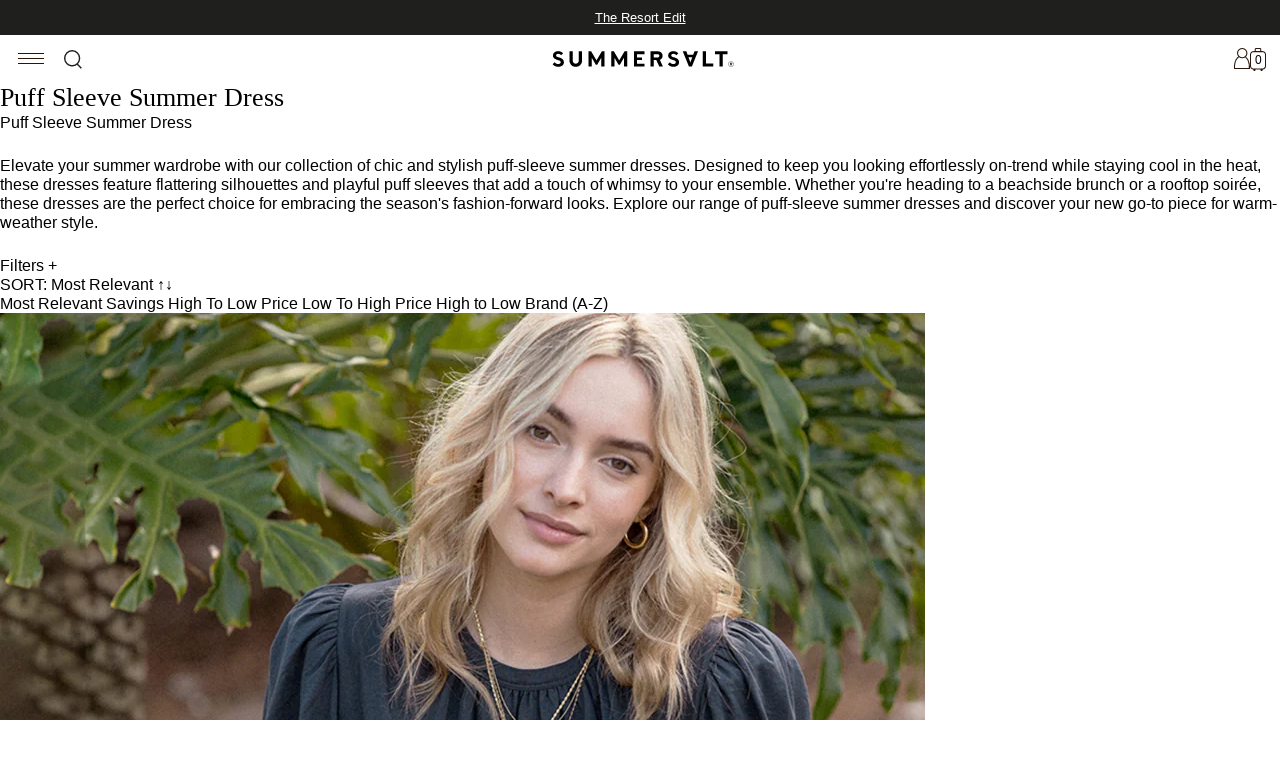

--- FILE ---
content_type: text/html
request_url: https://www.summersalt.com/shop/puff-sleeve-summer-dress
body_size: 121075
content:
<!DOCTYPE html><html lang="en"><head><meta charSet="utf-8"/><meta name="viewport" content="width=device-width,initial-scale=1"/><meta name="google-site-verification" content="Dbzh8o2Gnqzhgr_qoPLhSK6HspiNSmn2I2aWtwRmGV8"/><title>Puff Sleeve Summer Dress | Summersalt</title><meta name="description" content="Elevate your summer style with the Puff Sleeve Summer Dress from Summersalt. Embrace effortless elegance and comfort while making a fashion statement. Shop now!"/><link rel="canonical" href="/shop/puff-sleeve-summer-dress"/><link rel="stylesheet" href="https://cdn.shopify.com/oxygen-v2/25230/9483/19442/2865415/assets/root-2skp9sP6.css"/><link rel="stylesheet" href="https://cdn.shopify.com/oxygen-v2/25230/9483/19442/2865415/assets/utils-B3Q3Hw49.css"/><link rel="stylesheet" href="https://cdn.shopify.com/oxygen-v2/25230/9483/19442/2865415/assets/sale-CGXakzO8.css"/><link rel="stylesheet" href="https://cdn.shopify.com/oxygen-v2/25230/9483/19442/2865415/assets/ErrorPage-CNibxGZJ.css"/><link rel="stylesheet" href="https://cdn.shopify.com/oxygen-v2/25230/9483/19442/2865415/assets/CompleteTheLookForm-Ct9kGSSj.css"/><link rel="stylesheet" href="https://cdn.shopify.com/oxygen-v2/25230/9483/19442/2865415/assets/CartSubtotal-DRVvdIRE.css"/><link rel="stylesheet" href="https://cdn.shopify.com/oxygen-v2/25230/9483/19442/2865415/assets/Loading-CihHGSm2.css"/><link rel="stylesheet" href="https://cdn.shopify.com/oxygen-v2/25230/9483/19442/2865415/assets/pdpSlice-CcMLlH8S.css"/><link rel="stylesheet" href="https://cdn.shopify.com/oxygen-v2/25230/9483/19442/2865415/assets/CompleteTheLookSlide-CtvtxaQi.css"/><link rel="stylesheet" href="https://cdn.shopify.com/oxygen-v2/25230/9483/19442/2865415/assets/CarouselNative-B4jC5vsX.css"/><link rel="stylesheet" href="https://cdn.shopify.com/oxygen-v2/25230/9483/19442/2865415/assets/Ribbon-BD1edjVO.css"/><link rel="stylesheet" href="https://cdn.shopify.com/oxygen-v2/25230/9483/19442/2865415/assets/SearchBar-D8b986nh.css"/><link rel="stylesheet" href="https://cdn.shopify.com/oxygen-v2/25230/9483/19442/2865415/assets/MeasureCopy-BEIowlRL.css"/><link rel="stylesheet" href="/styles/app.css"/><link rel="preconnect" href="https://cdn.shopify.com"/><link rel="preconnect" href="https://shop.app"/><link rel="icon" href="https://cdn.sanity.io/images/aigdmsls/production/5d9c953f696678e40f2043ddd9f755a5e624dcc9-32x32.webp" type="image/webp"/><link rel="preconnect" href="https://fonts.googleapis.com"/><link rel="preconnect" href="https://fonts.gstatic.com" crossorigin="anonymous"/><link rel="stylesheet" href="https://fonts.googleapis.com/css2?family=Roboto+Flex:wght@100;300;400;500;600;700&amp;display=swap"/><link rel="stylesheet" href="https://fonts.googleapis.com/css2?family=Petrona:ital,wght@0,100;0,300;0,400;0,500;0,700;1,100;1,300;1,400;1,500;1,700&amp;display=swap"/><link rel="stylesheet" href="https://staticw2.yotpo.com/dzHyom1qcV74zq8wV9DGgrMOCT2fRVyXjeX7o9Fo/widget.css?widget_version=2023-09-26_06-41-24"/><link rel="stylesheet" href="https://shop.summersalt.com/cdn/shop/t/140/assets/bc-sf-filter.scss.css?v=362172736242885811712947487"/></head><body><script nonce="bc2f6b8f9ec6dc30d65b8281567b5e70">((d,m)=>{if(!window.history.state||!window.history.state.key){let h=Math.random().toString(32).slice(2);window.history.replaceState({key:h},"")}try{let v=JSON.parse(sessionStorage.getItem(d)||"{}")[m||window.history.state.key];typeof v=="number"&&window.scrollTo(0,v)}catch(h){console.error(h),sessionStorage.removeItem(d)}})("react-router-scroll-positions", null)</script><link rel="modulepreload" href="https://cdn.shopify.com/oxygen-v2/25230/9483/19442/2865415/assets/entry.client-Ctx0oQyy.js"/><link rel="modulepreload" href="https://cdn.shopify.com/oxygen-v2/25230/9483/19442/2865415/assets/chunk-D4RADZKF-B-bbhvlx.js"/><link rel="modulepreload" href="https://cdn.shopify.com/oxygen-v2/25230/9483/19442/2865415/assets/index-9k42Bgg9.js"/><link rel="modulepreload" href="https://cdn.shopify.com/oxygen-v2/25230/9483/19442/2865415/assets/root-DHrS__r1.js"/><link rel="modulepreload" href="https://cdn.shopify.com/oxygen-v2/25230/9483/19442/2865415/assets/with-props-SVR7E6bs.js"/><link rel="modulepreload" href="https://cdn.shopify.com/oxygen-v2/25230/9483/19442/2865415/assets/cartSlice-BgvTYki6.js"/><link rel="modulepreload" href="https://cdn.shopify.com/oxygen-v2/25230/9483/19442/2865415/assets/react-redux-6_0us1sq.js"/><link rel="modulepreload" href="https://cdn.shopify.com/oxygen-v2/25230/9483/19442/2865415/assets/ErrorPage-CspHInjV.js"/><link rel="modulepreload" href="https://cdn.shopify.com/oxygen-v2/25230/9483/19442/2865415/assets/index-DoA7znOP.js"/><link rel="modulepreload" href="https://cdn.shopify.com/oxygen-v2/25230/9483/19442/2865415/assets/countries-5P57aPIN.js"/><link rel="modulepreload" href="https://cdn.shopify.com/oxygen-v2/25230/9483/19442/2865415/assets/reselect-CiXCCDx7.js"/><link rel="modulepreload" href="https://cdn.shopify.com/oxygen-v2/25230/9483/19442/2865415/assets/CompleteTheLookForm-BI4Z74td.js"/><link rel="modulepreload" href="https://cdn.shopify.com/oxygen-v2/25230/9483/19442/2865415/assets/siteSelectors-ZKL3ibM8.js"/><link rel="modulepreload" href="https://cdn.shopify.com/oxygen-v2/25230/9483/19442/2865415/assets/utils-DpJ4jbOD.js"/><link rel="modulepreload" href="https://cdn.shopify.com/oxygen-v2/25230/9483/19442/2865415/assets/analytics-CnfXFn8K.js"/><link rel="modulepreload" href="https://cdn.shopify.com/oxygen-v2/25230/9483/19442/2865415/assets/sale-DjpV3eLl.js"/><link rel="modulepreload" href="https://cdn.shopify.com/oxygen-v2/25230/9483/19442/2865415/assets/const-DAUK2q2Z.js"/><link rel="modulepreload" href="https://cdn.shopify.com/oxygen-v2/25230/9483/19442/2865415/assets/bannerSelectors-gMG-iCPR.js"/><link rel="modulepreload" href="https://cdn.shopify.com/oxygen-v2/25230/9483/19442/2865415/assets/CartSubtotal-DWOP_eCV.js"/><link rel="modulepreload" href="https://cdn.shopify.com/oxygen-v2/25230/9483/19442/2865415/assets/Loading-BnedelbQ.js"/><link rel="modulepreload" href="https://cdn.shopify.com/oxygen-v2/25230/9483/19442/2865415/assets/RichText-D4tKRFBN.js"/><link rel="modulepreload" href="https://cdn.shopify.com/oxygen-v2/25230/9483/19442/2865415/assets/pdpSlice-VS860AYy.js"/><link rel="modulepreload" href="https://cdn.shopify.com/oxygen-v2/25230/9483/19442/2865415/assets/Ribbon-CybdkKWS.js"/><link rel="modulepreload" href="https://cdn.shopify.com/oxygen-v2/25230/9483/19442/2865415/assets/siteSlice-p2vSFMj1.js"/><link rel="modulepreload" href="https://cdn.shopify.com/oxygen-v2/25230/9483/19442/2865415/assets/collectionSlice-BlJ6lS3_.js"/><link rel="modulepreload" href="https://cdn.shopify.com/oxygen-v2/25230/9483/19442/2865415/assets/searchSpring-UFAEiWIz.js"/><link rel="modulepreload" href="https://cdn.shopify.com/oxygen-v2/25230/9483/19442/2865415/assets/CarouselNative-Cb0oxFa3.js"/><link rel="modulepreload" href="https://cdn.shopify.com/oxygen-v2/25230/9483/19442/2865415/assets/CompleteTheLookSlide-BIqPhgwD.js"/><link rel="modulepreload" href="https://cdn.shopify.com/oxygen-v2/25230/9483/19442/2865415/assets/hooks-qhTuRvVx.js"/><link rel="modulepreload" href="https://cdn.shopify.com/oxygen-v2/25230/9483/19442/2865415/assets/SearchBar-B7Jy12Sg.js"/><link rel="modulepreload" href="https://cdn.shopify.com/oxygen-v2/25230/9483/19442/2865415/assets/MeasureCopy-CSYnmmOk.js"/><link rel="modulepreload" href="https://cdn.shopify.com/oxygen-v2/25230/9483/19442/2865415/assets/pageBuilderSlice-Cq07yEnX.js"/><link rel="modulepreload" href="https://cdn.shopify.com/oxygen-v2/25230/9483/19442/2865415/assets/shop._optiHandle-atc6bFSB.js"/><script nonce="bc2f6b8f9ec6dc30d65b8281567b5e70">window.__reactRouterContext = {"basename":"/","future":{"unstable_middleware":false,"unstable_optimizeDeps":false,"unstable_splitRouteModules":false,"unstable_subResourceIntegrity":false,"unstable_viteEnvironmentApi":false},"routeDiscovery":{"mode":"lazy","manifestPath":"/__manifest"},"ssr":true,"isSpaMode":false};window.__reactRouterContext.stream = new ReadableStream({start(controller){window.__reactRouterContext.streamController = controller;}}).pipeThrough(new TextEncoderStream());</script><script nonce="bc2f6b8f9ec6dc30d65b8281567b5e70" type="module" async="">;
import * as route0 from "https://cdn.shopify.com/oxygen-v2/25230/9483/19442/2865415/assets/root-DHrS__r1.js";
import * as route1 from "https://cdn.shopify.com/oxygen-v2/25230/9483/19442/2865415/assets/shop._optiHandle-atc6bFSB.js";
  window.__reactRouterManifest = {
  "entry": {
    "module": "https://cdn.shopify.com/oxygen-v2/25230/9483/19442/2865415/assets/entry.client-Ctx0oQyy.js",
    "imports": [
      "https://cdn.shopify.com/oxygen-v2/25230/9483/19442/2865415/assets/chunk-D4RADZKF-B-bbhvlx.js",
      "https://cdn.shopify.com/oxygen-v2/25230/9483/19442/2865415/assets/index-9k42Bgg9.js"
    ],
    "css": []
  },
  "routes": {
    "root": {
      "id": "root",
      "path": "",
      "hasAction": false,
      "hasLoader": true,
      "hasClientAction": false,
      "hasClientLoader": false,
      "hasClientMiddleware": false,
      "hasErrorBoundary": true,
      "module": "https://cdn.shopify.com/oxygen-v2/25230/9483/19442/2865415/assets/root-DHrS__r1.js",
      "imports": [
        "https://cdn.shopify.com/oxygen-v2/25230/9483/19442/2865415/assets/chunk-D4RADZKF-B-bbhvlx.js",
        "https://cdn.shopify.com/oxygen-v2/25230/9483/19442/2865415/assets/index-9k42Bgg9.js",
        "https://cdn.shopify.com/oxygen-v2/25230/9483/19442/2865415/assets/with-props-SVR7E6bs.js",
        "https://cdn.shopify.com/oxygen-v2/25230/9483/19442/2865415/assets/cartSlice-BgvTYki6.js",
        "https://cdn.shopify.com/oxygen-v2/25230/9483/19442/2865415/assets/react-redux-6_0us1sq.js",
        "https://cdn.shopify.com/oxygen-v2/25230/9483/19442/2865415/assets/ErrorPage-CspHInjV.js",
        "https://cdn.shopify.com/oxygen-v2/25230/9483/19442/2865415/assets/index-DoA7znOP.js",
        "https://cdn.shopify.com/oxygen-v2/25230/9483/19442/2865415/assets/countries-5P57aPIN.js",
        "https://cdn.shopify.com/oxygen-v2/25230/9483/19442/2865415/assets/reselect-CiXCCDx7.js",
        "https://cdn.shopify.com/oxygen-v2/25230/9483/19442/2865415/assets/CompleteTheLookForm-BI4Z74td.js",
        "https://cdn.shopify.com/oxygen-v2/25230/9483/19442/2865415/assets/siteSelectors-ZKL3ibM8.js",
        "https://cdn.shopify.com/oxygen-v2/25230/9483/19442/2865415/assets/utils-DpJ4jbOD.js",
        "https://cdn.shopify.com/oxygen-v2/25230/9483/19442/2865415/assets/analytics-CnfXFn8K.js",
        "https://cdn.shopify.com/oxygen-v2/25230/9483/19442/2865415/assets/sale-DjpV3eLl.js",
        "https://cdn.shopify.com/oxygen-v2/25230/9483/19442/2865415/assets/const-DAUK2q2Z.js",
        "https://cdn.shopify.com/oxygen-v2/25230/9483/19442/2865415/assets/bannerSelectors-gMG-iCPR.js",
        "https://cdn.shopify.com/oxygen-v2/25230/9483/19442/2865415/assets/CartSubtotal-DWOP_eCV.js",
        "https://cdn.shopify.com/oxygen-v2/25230/9483/19442/2865415/assets/Loading-BnedelbQ.js",
        "https://cdn.shopify.com/oxygen-v2/25230/9483/19442/2865415/assets/RichText-D4tKRFBN.js",
        "https://cdn.shopify.com/oxygen-v2/25230/9483/19442/2865415/assets/pdpSlice-VS860AYy.js",
        "https://cdn.shopify.com/oxygen-v2/25230/9483/19442/2865415/assets/Ribbon-CybdkKWS.js",
        "https://cdn.shopify.com/oxygen-v2/25230/9483/19442/2865415/assets/siteSlice-p2vSFMj1.js",
        "https://cdn.shopify.com/oxygen-v2/25230/9483/19442/2865415/assets/collectionSlice-BlJ6lS3_.js",
        "https://cdn.shopify.com/oxygen-v2/25230/9483/19442/2865415/assets/searchSpring-UFAEiWIz.js",
        "https://cdn.shopify.com/oxygen-v2/25230/9483/19442/2865415/assets/CarouselNative-Cb0oxFa3.js",
        "https://cdn.shopify.com/oxygen-v2/25230/9483/19442/2865415/assets/CompleteTheLookSlide-BIqPhgwD.js",
        "https://cdn.shopify.com/oxygen-v2/25230/9483/19442/2865415/assets/hooks-qhTuRvVx.js",
        "https://cdn.shopify.com/oxygen-v2/25230/9483/19442/2865415/assets/SearchBar-B7Jy12Sg.js",
        "https://cdn.shopify.com/oxygen-v2/25230/9483/19442/2865415/assets/MeasureCopy-CSYnmmOk.js",
        "https://cdn.shopify.com/oxygen-v2/25230/9483/19442/2865415/assets/pageBuilderSlice-Cq07yEnX.js"
      ],
      "css": [
        "https://cdn.shopify.com/oxygen-v2/25230/9483/19442/2865415/assets/root-2skp9sP6.css",
        "https://cdn.shopify.com/oxygen-v2/25230/9483/19442/2865415/assets/utils-B3Q3Hw49.css",
        "https://cdn.shopify.com/oxygen-v2/25230/9483/19442/2865415/assets/sale-CGXakzO8.css",
        "https://cdn.shopify.com/oxygen-v2/25230/9483/19442/2865415/assets/ErrorPage-CNibxGZJ.css",
        "https://cdn.shopify.com/oxygen-v2/25230/9483/19442/2865415/assets/CompleteTheLookForm-Ct9kGSSj.css",
        "https://cdn.shopify.com/oxygen-v2/25230/9483/19442/2865415/assets/CartSubtotal-DRVvdIRE.css",
        "https://cdn.shopify.com/oxygen-v2/25230/9483/19442/2865415/assets/Loading-CihHGSm2.css",
        "https://cdn.shopify.com/oxygen-v2/25230/9483/19442/2865415/assets/pdpSlice-CcMLlH8S.css",
        "https://cdn.shopify.com/oxygen-v2/25230/9483/19442/2865415/assets/CompleteTheLookSlide-CtvtxaQi.css",
        "https://cdn.shopify.com/oxygen-v2/25230/9483/19442/2865415/assets/CarouselNative-B4jC5vsX.css",
        "https://cdn.shopify.com/oxygen-v2/25230/9483/19442/2865415/assets/Ribbon-BD1edjVO.css",
        "https://cdn.shopify.com/oxygen-v2/25230/9483/19442/2865415/assets/SearchBar-D8b986nh.css",
        "https://cdn.shopify.com/oxygen-v2/25230/9483/19442/2865415/assets/MeasureCopy-BEIowlRL.css"
      ]
    },
    "routing/shop.$optiHandle": {
      "id": "routing/shop.$optiHandle",
      "parentId": "root",
      "path": "/shop/:optiHandle",
      "hasAction": false,
      "hasLoader": true,
      "hasClientAction": false,
      "hasClientLoader": false,
      "hasClientMiddleware": false,
      "hasErrorBoundary": false,
      "module": "https://cdn.shopify.com/oxygen-v2/25230/9483/19442/2865415/assets/shop._optiHandle-atc6bFSB.js",
      "imports": [
        "https://cdn.shopify.com/oxygen-v2/25230/9483/19442/2865415/assets/with-props-SVR7E6bs.js",
        "https://cdn.shopify.com/oxygen-v2/25230/9483/19442/2865415/assets/chunk-D4RADZKF-B-bbhvlx.js",
        "https://cdn.shopify.com/oxygen-v2/25230/9483/19442/2865415/assets/utils-DpJ4jbOD.js",
        "https://cdn.shopify.com/oxygen-v2/25230/9483/19442/2865415/assets/index-DoA7znOP.js",
        "https://cdn.shopify.com/oxygen-v2/25230/9483/19442/2865415/assets/const-DAUK2q2Z.js",
        "https://cdn.shopify.com/oxygen-v2/25230/9483/19442/2865415/assets/react-redux-6_0us1sq.js"
      ],
      "css": [
        "https://cdn.shopify.com/oxygen-v2/25230/9483/19442/2865415/assets/utils-B3Q3Hw49.css"
      ]
    },
    "routing/_index": {
      "id": "routing/_index",
      "parentId": "root",
      "path": "/",
      "index": true,
      "hasAction": false,
      "hasLoader": true,
      "hasClientAction": false,
      "hasClientLoader": false,
      "hasClientMiddleware": false,
      "hasErrorBoundary": false,
      "module": "https://cdn.shopify.com/oxygen-v2/25230/9483/19442/2865415/assets/_index-BiY714ZM.js",
      "imports": [
        "https://cdn.shopify.com/oxygen-v2/25230/9483/19442/2865415/assets/with-props-SVR7E6bs.js",
        "https://cdn.shopify.com/oxygen-v2/25230/9483/19442/2865415/assets/chunk-D4RADZKF-B-bbhvlx.js",
        "https://cdn.shopify.com/oxygen-v2/25230/9483/19442/2865415/assets/analytics-CnfXFn8K.js",
        "https://cdn.shopify.com/oxygen-v2/25230/9483/19442/2865415/assets/react-redux-6_0us1sq.js",
        "https://cdn.shopify.com/oxygen-v2/25230/9483/19442/2865415/assets/index-DoA7znOP.js",
        "https://cdn.shopify.com/oxygen-v2/25230/9483/19442/2865415/assets/CarouselNative-Cb0oxFa3.js",
        "https://cdn.shopify.com/oxygen-v2/25230/9483/19442/2865415/assets/ErrorPage-CspHInjV.js",
        "https://cdn.shopify.com/oxygen-v2/25230/9483/19442/2865415/assets/styleSupport-B3SGr2WN.js",
        "https://cdn.shopify.com/oxygen-v2/25230/9483/19442/2865415/assets/utils-DpJ4jbOD.js",
        "https://cdn.shopify.com/oxygen-v2/25230/9483/19442/2865415/assets/RichText-D4tKRFBN.js",
        "https://cdn.shopify.com/oxygen-v2/25230/9483/19442/2865415/assets/Spotlight-FpGx7L-z.js",
        "https://cdn.shopify.com/oxygen-v2/25230/9483/19442/2865415/assets/const-DAUK2q2Z.js",
        "https://cdn.shopify.com/oxygen-v2/25230/9483/19442/2865415/assets/countries-5P57aPIN.js",
        "https://cdn.shopify.com/oxygen-v2/25230/9483/19442/2865415/assets/siteSelectors-ZKL3ibM8.js",
        "https://cdn.shopify.com/oxygen-v2/25230/9483/19442/2865415/assets/hooks-qhTuRvVx.js",
        "https://cdn.shopify.com/oxygen-v2/25230/9483/19442/2865415/assets/Loading-BnedelbQ.js",
        "https://cdn.shopify.com/oxygen-v2/25230/9483/19442/2865415/assets/reselect-CiXCCDx7.js"
      ],
      "css": [
        "https://cdn.shopify.com/oxygen-v2/25230/9483/19442/2865415/assets/_index-Du8V2WYG.css",
        "https://cdn.shopify.com/oxygen-v2/25230/9483/19442/2865415/assets/CarouselNative-B4jC5vsX.css",
        "https://cdn.shopify.com/oxygen-v2/25230/9483/19442/2865415/assets/utils-B3Q3Hw49.css",
        "https://cdn.shopify.com/oxygen-v2/25230/9483/19442/2865415/assets/ErrorPage-CNibxGZJ.css",
        "https://cdn.shopify.com/oxygen-v2/25230/9483/19442/2865415/assets/Spotlight-DCj2wwoc.css",
        "https://cdn.shopify.com/oxygen-v2/25230/9483/19442/2865415/assets/Loading-CihHGSm2.css"
      ]
    },
    "routing/$": {
      "id": "routing/$",
      "parentId": "root",
      "path": "*",
      "hasAction": false,
      "hasLoader": true,
      "hasClientAction": false,
      "hasClientLoader": false,
      "hasClientMiddleware": false,
      "hasErrorBoundary": false,
      "module": "https://cdn.shopify.com/oxygen-v2/25230/9483/19442/2865415/assets/_-l0sNRNKZ.js",
      "imports": [],
      "css": []
    }
  },
  "url": "https://cdn.shopify.com/oxygen-v2/25230/9483/19442/2865415/assets/manifest-6fea9c8c.js",
  "version": "6fea9c8c"
};
  window.__reactRouterRouteModules = {"root":route0,"routing/shop.$optiHandle":route1};

import("https://cdn.shopify.com/oxygen-v2/25230/9483/19442/2865415/assets/entry.client-Ctx0oQyy.js");</script><a href="#hamburgerNav" class="_skipToNav_3vk49_36">Skip to Navigation</a><div class="_navigationDesktopContainer_1h8ur_26" style="top:35px"><div class="_navigationDesktopInner_1h8ur_35"><nav><a class="_logoContainer_1h8ur_106" aria-label="Summersalt" href="/" data-discover="true"><img src="//cdn.shopify.com/s/files/1/1869/0651/t/140/assets/logo.svg?v=105638212553147777151675372760" alt="Summersalt" class="_logoMain_1h8ur_46"/><img src="//cdn.shopify.com/s/files/1/1869/0651/t/140/assets/logo-hover.svg?v=33067584093799949181638989510" alt="Summersalt" class="_logoHover_1h8ur_47"/></a><ul><li class="_level1_ok7n9_45" tabindex="0" aria-label="Shop All navigation"><a class="_topLevelLink_ok7n9_26" href="/collections/all-products" data-discover="true">Shop All</a><nav class="_level2Nav_ok7n9_57"><div class="_level2Container_ok7n9_69"><img class="_navIcon_ok7n9_79" src="https://cdn.sanity.io/images/aigdmsls/production/211639854b03d88502835b2649d42066016fa452-1x1.gif"/><ul><li class="_level2Header_ok7n9_91">Swimwear</li><li class="_level2NavItem_ok7n9_98"><a class="" href="/collections/swimwear" target="_self" data-discover="true">All Swimwear</a></li><li class="_level2NavItem_ok7n9_98"><a class="" href="/collections/best-sellers" target="_self" data-discover="true">Best Sellers</a></li><li class="_level2NavItem_ok7n9_98"><a class="" href="/collections/one-pieces" target="_self" data-discover="true">One Pieces</a></li><li class="_level2NavItem_ok7n9_98"><a class="" href="/collections/bikini-tops" target="_self" data-discover="true">Bikinis &amp; Tankinis</a></li><li class="_level2NavItem_ok7n9_98"><a class="" href="/collections/long-torso" target="_self" data-discover="true">Long Torso</a></li></ul><ul><li class="_level2Header_ok7n9_91">Cover-Ups</li><li class="_level2NavItem_ok7n9_98"><a class="" href="/collections/cover-ups" target="_self" data-discover="true">All Cover-Ups</a></li><li class="_level2NavItem_ok7n9_98"><a class="" href="/collections/beach-dresses" target="_self" data-discover="true">Cover-Up Dresses</a></li><li class="_level2NavItem_ok7n9_98"><a class="" href="/collections/cover-up-tops-bottoms" target="_self" data-discover="true">Cover-Up Tops &amp; Bottoms</a></li></ul><ul><li class="_level2Header_ok7n9_91">Clothing</li><li class="_level2NavItem_ok7n9_98"><a class="" href="/collections/all-clothing" target="_self" data-discover="true">All Clothing</a></li><li class="_level2NavItem_ok7n9_98"><a class="" href="/collections/sweaters-and-cardigans" target="_self" data-discover="true">Sweaters</a></li><li class="_level2NavItem_ok7n9_98"><a class="" href="/collections/pajamas" target="_self" data-discover="true">Pajamas</a></li><li class="_level2NavItem_ok7n9_98"><a class="" href="/collections/outerwear" target="_self" data-discover="true">Outerwear</a></li><li class="_level2NavItem_ok7n9_98"><a class="" href="/collections/loungewear" target="_self" data-discover="true">Loungewear</a></li></ul><ul><li class="_level2Header_ok7n9_91">Featured</li><li class="_level2NavItem_ok7n9_98"><a class="" href="/collections/sidestroke" target="_self" data-discover="true">The Sidestroke™</a></li><li class="_level2NavItem_ok7n9_98"><a class="" href="/collections/new-arrivals" target="_self" data-discover="true">New Arrivals</a></li><li class="_level2NavItem_ok7n9_98"><a class="" href="/collections/archive-sale" target="_self" data-discover="true">Archive Sale</a></li></ul><div class="_imageBlock_ok7n9_104"><img src="https://cdn.sanity.io/images/aigdmsls/production/2f14eebddc03bd94be9f489167100232ec3865da-330x388.png?auto=format&amp;q=100" alt="Model in One Piece Swimsuit, The DreamDrape Bow Backflip - Sea Urchin (Black)" class="_blockImage_ok7n9_110" loading="lazy"/><div class="_imageBlockTitle_ok7n9_114">One Pieces</div><a class="_imageBlockLink_ok7n9_121" href="/collections/one-pieces" target="_self" data-discover="true">Shop Now</a></div><div class="_imageBlock_ok7n9_104"><img src="https://cdn.sanity.io/images/aigdmsls/production/d822ab29cce1ba5dbce60f980b7969a0fc7698fc-330x388.png?auto=format&amp;q=100" alt="Model in One Piece Swimsuit, The Sidestroke- Olive (Green)" class="_blockImage_ok7n9_110" loading="lazy"/><div class="_imageBlockTitle_ok7n9_114">The Sidestroke™ Collection</div><a class="_imageBlockLink_ok7n9_121" href="/collections/sidestroke" target="_self" data-discover="true">Shop Now</a></div></div></nav></li><li class="_level1_ok7n9_45" tabindex="0" aria-label="Swimwear navigation"><a class="_topLevelLink_ok7n9_26" href="/collections/swimwear" data-discover="true">Swimwear</a><nav class="_level2Nav_ok7n9_57"><div class="_level2Container_ok7n9_69"><img class="_navIcon_ok7n9_79" src="https://cdn.sanity.io/images/aigdmsls/production/c245474a2ff03b4c82419641bc0aff54b4a5198e-39x71.svg"/><ul><li class="_level2Header_ok7n9_91">Swimwear</li><li class="_level2NavItem_ok7n9_98"><a class="" href="/collections/swimwear" target="_self" data-discover="true">All Swimwear</a></li><li class="_level2NavItem_ok7n9_98"><a class="" href="/collections/one-pieces" target="_self" data-discover="true">One Pieces</a></li><li class="_level2NavItem_ok7n9_98"><a class="" href="/collections/bikini" target="_self" data-discover="true">Bikinis</a></li><li class="_level2NavItem_ok7n9_98"><a class="" href="/collections/bikini-tops" target="_self" data-discover="true">Bikini Tops &amp; Tankinis</a></li><li class="_level2NavItem_ok7n9_98"><a class="" href="/collections/bikini-bottoms" target="_self" data-discover="true">Bikini Bottoms</a></li><li class="_level2NavItem_ok7n9_98"><a class="" href="/collections/matching-family-swimsuits" target="_self" data-discover="true">Family Swim</a></li></ul><ul><li class="_level2Header_ok7n9_91">Fit + Fabric </li><li class="_level2NavItem_ok7n9_98"><a class="" href="/collections/long-torso" target="_self" data-discover="true">Long Torso</a></li><li class="_level2NavItem_ok7n9_98"><a class="" href="/collections/the-dreamdrape-collection" target="_self" data-discover="true">DreamDrape</a></li><li class="_level2NavItem_ok7n9_98"><a class="" href="/collections/the-luxecrinkle-collection" target="_self" data-discover="true">LuxeCrinkle</a></li><li class="_level2NavItem_ok7n9_98"><a class="" href="/collections/boob-support" target="_self" data-discover="true">Boob Support</a></li><li class="_level2NavItem_ok7n9_98"><a class="" href="/collections/c-full-butt-coverage" target="_self" data-discover="true">Butt Coverage</a></li><li class="_level2NavItem_ok7n9_98"><a class="" href="/collections/plus-size-swimwear" target="_self" data-discover="true">Plus Size Swimwear</a></li><li class="_level2NavItem_ok7n9_98"><a class="" href="/collections/maternity-swimwear" target="_self" data-discover="true">Maternity &amp; Kids</a></li></ul><ul><li class="_level2Header_ok7n9_91">Featured</li><li class="_level2NavItem_ok7n9_98"><a class="" href="/collections/sidestroke" target="_self" data-discover="true">The Sidestroke™</a></li><li class="_level2NavItem_ok7n9_98"><a class="" href="/collections/swim-cover-up-pairings" target="_self" data-discover="true">Swim &amp; Cover-Up Pairings</a></li><li class="_level2NavItem_ok7n9_98"><a class="" href="/collections/best-sellers" target="_self" data-discover="true">Best Sellers</a></li><li class="_level2NavItem_ok7n9_98"><a class="" href="/collections/back-in-stock" target="_self" data-discover="true">Back In Stock</a></li><li class="_level2NavItem_ok7n9_98"><a class="" href="/collections/solid-color-suits" target="_self" data-discover="true">Signature Solids</a></li><li class="_level2NavItem_ok7n9_98"><a class="" href="/collections/colorblocked-suits" target="_self" data-discover="true">Classic Colorblock</a></li><li class="_level2NavItem_ok7n9_98"><a class="" href="/collections/prints-collection" target="_self" data-discover="true">Prints &amp; Florals</a></li></ul><div class="_imageBlock_ok7n9_104"><img src="https://cdn.sanity.io/images/aigdmsls/production/b89ebd22d384556e5a6502cc3d1c828779a3fe29-330x388.png?auto=format&amp;q=100" alt="Model in swimsuit, The Sidestroke One Piece - Seaweed, Seaglass and White Sand (Teal, Green and White)" class="_blockImage_ok7n9_110" loading="lazy"/><div class="_imageBlockTitle_ok7n9_114">Best Sellers</div><a class="_imageBlockLink_ok7n9_121" href="/collections/best-sellers" target="_self" data-discover="true">Shop Now</a></div><div class="_imageBlock_ok7n9_104"><img src="https://cdn.sanity.io/images/aigdmsls/production/17ef862ee81f8c4a4be170109ab30b1d6618c750-330x388.png?auto=format&amp;q=100" alt="Model in one piece swimsuit, The Sidestroke - Sea Urchin (Black)" class="_blockImage_ok7n9_110" loading="lazy"/><div class="_imageBlockTitle_ok7n9_114">The Sidestroke™ Collection</div><a class="_imageBlockLink_ok7n9_121" href="/collections/sidestroke" target="_self" data-discover="true">Shop Now</a></div></div></nav></li><li class="_level1_ok7n9_45" tabindex="0" aria-label="Cover-Ups navigation"><a class="_topLevelLink_ok7n9_26" href="/collections/cover-ups" data-discover="true">Cover-Ups</a><nav class="_level2Nav_ok7n9_57"><div class="_level2Container_ok7n9_69"><img class="_navIcon_ok7n9_79" src="https://cdn.sanity.io/images/aigdmsls/production/33a7931ac11929db2f4bd00f58f1c0cb1002c6b2-85x130.png"/><ul><li class="_level2Header_ok7n9_91">Cover-Ups</li><li class="_level2NavItem_ok7n9_98"><a class="" href="/collections/cover-ups" target="_self" data-discover="true">All Cover-Ups</a></li><li class="_level2NavItem_ok7n9_98"><a class="" href="/collections/beach-dresses" target="_self" data-discover="true">Cover-Up Dresses &amp; Tops</a></li><li class="_level2NavItem_ok7n9_98"><a class="" href="/collections/cover-up-bottoms" target="_self" data-discover="true">Cover-Up Bottoms</a></li><li class="_level2NavItem_ok7n9_98"><a class="" href="/collections/water-friendly-cover-ups" target="_self" data-discover="true">Swim Skirts &amp; Shorts</a></li><li class="_level2NavItem_ok7n9_98"><a class="" href="/collections/cover-up-rash-guards-tops" target="_self" data-discover="true">Rash Guards</a></li></ul><ul><li class="_level2Header_ok7n9_91">Featured</li><li class="_level2NavItem_ok7n9_98"><a class="" href="/collections/silky-luxe-cover-ups" target="_self" data-discover="true">Silky Luxe Cover-Ups</a></li><li class="_level2NavItem_ok7n9_98"><a class="" href="/collections/the-gauze-collection" target="_self" data-discover="true">The Gauze Collection </a></li><li class="_level2NavItem_ok7n9_98"><a class="" href="/collections/swim-cover-up-pairings" target="_self" data-discover="true">Matching Swim &amp; Cover-Ups</a></li></ul><div class="_imageBlock_ok7n9_104"><img src="https://cdn.sanity.io/images/aigdmsls/production/05a4bdfa482cd9d714efda3348e099f6b53aaf27-330x388.png?auto=format&amp;q=100" alt="Model in Cover-Up Dress, The Silky Luxe Long Effortless Shirtdress Cover-Up - Cloud White (White)" class="_blockImage_ok7n9_110" loading="lazy"/><div class="_imageBlockTitle_ok7n9_114">Silky Luxe Cover-Ups</div><a class="_imageBlockLink_ok7n9_121" href="/collections/silky-luxe-cover-ups" target="_self" data-discover="true">Shop Now</a></div><div class="_imageBlock_ok7n9_104"><img src="https://cdn.sanity.io/images/aigdmsls/production/07161593117b2d0bb5e8982b786b9a6b756ddab9-330x388.png?auto=format&amp;q=100" alt="Model in cover-up, The Ruched Swim Skirt - Lava (Red)" class="_blockImage_ok7n9_110" loading="lazy"/><div class="_imageBlockTitle_ok7n9_114">Cover-Up Bottoms</div><a class="_imageBlockLink_ok7n9_121" href="/collections/cover-up-bottoms" target="_self" data-discover="true">Shop Now</a></div></div></nav></li><li class="_level1_ok7n9_45" tabindex="0" aria-label="Clothing navigation"><a class="_topLevelLink_ok7n9_26" href="/collections/all-clothing" data-discover="true">Clothing</a><nav class="_level2Nav_ok7n9_57"><div class="_level2Container_ok7n9_69"><img class="_navIcon_ok7n9_79" src="https://cdn.sanity.io/images/aigdmsls/production/f7919959dbd58ed416f8688ffbbf884c87700f67-74x150.png"/><ul><li class="_level2Header_ok7n9_91">Clothing</li><li class="_level2NavItem_ok7n9_98"><a class="" href="/collections/all-clothing" target="_self" data-discover="true">All Clothing</a></li><li class="_level2NavItem_ok7n9_98"><a class="" href="/collections/sweaters-and-cardigans" target="_self" data-discover="true">Sweaters</a></li><li class="_level2NavItem_ok7n9_98"><a class="" href="/collections/outerwear" target="_self" data-discover="true">Outerwear</a></li><li class="_level2NavItem_ok7n9_98"><a class="" href="/collections/pajamas" target="_self" data-discover="true">Pajamas</a></li><li class="_level2NavItem_ok7n9_98"><a class="" href="/collections/clothing-pants-leggings" target="_self" data-discover="true">Pants &amp; Leggings</a></li><li class="_level2NavItem_ok7n9_98"><a class="" href="/collections/clothing-sweatshirts-sweatpants" target="_self" data-discover="true">Sweatshirts &amp; Sweatpants</a></li><li class="_level2NavItem_ok7n9_98"><a class="" href="/collections/dresses" target="_self" data-discover="true">Dresses</a></li><li class="_level2NavItem_ok7n9_98"><a class="" href="/collections/all-tops" target="_self" data-discover="true">Tees &amp; Tops</a></li><li class="_level2NavItem_ok7n9_98"><a class="" href="/collections/intimates" target="_self" data-discover="true">Intimates</a></li><li class="_level2NavItem_ok7n9_98"><a class="" href="/collections/winter-accessories" target="_self" data-discover="true">Accessories</a></li></ul><ul><li class="_level2Header_ok7n9_91">Featured</li><li class="_level2NavItem_ok7n9_98"><a class="" href="/collections/best-selling-clothing" target="_self" data-discover="true">Best Sellers</a></li><li class="_level2NavItem_ok7n9_98"><a class="" href="/collections/sustainable-velvet-collection" target="_self" data-discover="true">Velvet Collection</a></li><li class="_level2NavItem_ok7n9_98"><a class="" href="/collections/the-plush-velour-collection" target="_self" data-discover="true">Plush Velour Collection</a></li><li class="_level2NavItem_ok7n9_98"><a class="" href="/collections/matching-sets" target="_self" data-discover="true">Matching Sets</a></li></ul><ul><li class="_level2Header_ok7n9_91">Edits</li><li class="_level2NavItem_ok7n9_98"><a class="" href="/collections/the-essentials" target="_self" data-discover="true">Essentials</a></li><li class="_level2NavItem_ok7n9_98"><a class="" href="/collections/loungewear" target="_self" data-discover="true">Loungewear</a></li><li class="_level2NavItem_ok7n9_98"><a class="" href="/collections/activewear" target="_self" data-discover="true">Activewear</a></li></ul><div class="_imageBlock_ok7n9_104"><img src="https://cdn.sanity.io/images/aigdmsls/production/96b3f09e18e37e27cb51efb5bc512da9939494d4-330x388.png?auto=format&amp;q=100" alt="Model in black cashmere sweater" class="_blockImage_ok7n9_110" loading="lazy"/><div class="_imageBlockTitle_ok7n9_114">Sweaters</div><a class="_imageBlockLink_ok7n9_121" href="/collections/sweaters-and-cardigans" target="_self" data-discover="true">Shop Now</a></div><div class="_imageBlock_ok7n9_104"><img src="https://cdn.sanity.io/images/aigdmsls/production/936c492d4027fe8f3b89ce2dc13fe8ebb3fa8793-330x388.png?auto=format&amp;q=100" alt="Model in white button down shirt" class="_blockImage_ok7n9_110" loading="lazy"/><div class="_imageBlockTitle_ok7n9_114">Best Sellers</div><a class="_imageBlockLink_ok7n9_121" href="/collections/best-selling-clothing" target="_self" data-discover="true">Shop Now</a></div></div></nav></li><li class="_level1_ok7n9_45" tabindex="0" aria-label="Archive Sale navigation"><a class="_topLevelLink_ok7n9_26" href="/collections/archive-sale" data-discover="true">Archive Sale</a><nav class="_level2Nav_ok7n9_57"><div class="_level2Container_ok7n9_69 _noImages_ok7n9_76"><ul><li class="_level2Header_ok7n9_91">Sale</li><li class="_level2NavItem_ok7n9_98"><a class="" href="/collections/archive-sale-new-markdowns" target="_self" data-discover="true">New Markdowns</a></li><li class="_level2NavItem_ok7n9_98"><a class="" href="/collections/archive-sale-swimwear" target="_self" data-discover="true">Swimwear</a></li><li class="_level2NavItem_ok7n9_98"><a class="" href="/collections/archive-sale-clothing" target="_self" data-discover="true">Clothing</a></li></ul></div></nav></li></ul><div class="_navButtonContainer_1h8ur_55"><button class="_searchButton_1h8ur_78" aria-label="open search">Search</button><div class="_accountLinks_1h8ur_88 _isHidden_1h8ur_96"><a href="/account/login" class="_accountLink_1h8ur_88">Login</a>|<a href="/account/register" class="_accountLink_1h8ur_88">Sign Up</a></div><button class="_cartButton_1h8ur_65" aria-label="toggle cart: 0 items">0</button></div></nav></div></div><header class="_headerElement_1ll42_26"><div class="_headerTop_1ll42_35"><div class="_headerBackdrop_1ll42_44"></div><button class="_searchButton_1ll42_114">Search</button><a class="_logoContainer_1ll42_69" aria-label="Summersalt" href="/" data-discover="true"><img src="//cdn.shopify.com/s/files/1/1869/0651/t/140/assets/logo.svg?v=105638212553147777151675372760" alt="Summersalt" class="_logoMain_1ll42_60"/><img src="//cdn.shopify.com/s/files/1/1869/0651/t/140/assets/logo-hover.svg?v=33067584093799949181638989510" alt="Summersalt" class="_logoHover_1ll42_56"/></a><div class="_headerButtons_1ll42_79"><a class="_accountButton_1ll42_103" href="/account" data-discover="true">Account</a><button class="_cartButton_1ll42_89" aria-label="toggle cart: 0 items">0</button></div></div></header><div class="_bodyContainer_3vk49_26"><main role="main" class="_mainContent_3vk49_55" id="resetAction"><div data-here="here"><style></style><div>
        <link
          type='text/css'
          rel='stylesheet'
          href='//foursixty.com/media/styles/embed/slider_v2_5.css'
        />
       
      
          <link
          id='sa-css'
          rel='stylesheet'
          type='text/css'
          href='https://tags.srv.stackadapt.com/sa.css'
          media='all'
        />
          <link href='//cdn.listrakbi.com/css/animate.min.css' rel='stylesheet' />
      <link rel="stylesheet"
        href="https://summersalt.optiversal.com/assets/optiversal_custom.css">
      
          <style type='text/css'>
          @font-face { font-weight: 400; font-style: normal; font-family: circular;
          src:
          url('chrome-extension://liecbddmkiiihnedobmlmillhodjkdmb/fonts/CircularXXWeb-Book.woff2')
          format('woff2'); } @font-face { font-weight: 700; font-style: normal;
          font-family: circular; src:
          url('chrome-extension://liecbddmkiiihnedobmlmillhodjkdmb/fonts/CircularXXWeb-Bold.woff2')
          format('woff2'); }
        </style>
          <style>
          @keyframes uwPageStructurePopupSlideTop { 0% { top: -300px; opacity: 0 } to
          { top: 0; opacity: 1 } } @keyframes uw_block_loading { 0% { transform:
          translateX(-100%) } to { transform: translateX(333%) } } @keyframes
          uw_standard { 0% { transform: rotate(0deg) } to { transform: rotate(360deg)
          } } body .uw-page-structure-modal { display: none !important; position:
          fixed !important; z-index: 2147483647 !important; left: 0 !important; top: 0
          !important; width: 100% !important; height: 100% !important; overflow:
          hidden !important; background-color: #000 !important; background-color:
          rgba(0, 0, 0, .4) !important; -ms-flex-pack: center; justify-content:
          center; -ms-flex-align: center; align-items: center; -ms-flex-direction:
          column; flex-direction: column } body .uw-page-structure-modal * {
          box-sizing: border-box !important; line-height: 1.4 !important;
          letter-spacing: normal !important } body .uw-page-structure-modal
          .uw-page-structure-modal-content { height: 10px; margin: 30px 0;
          -ms-flex-positive: 1; flex-grow: 1; display: -ms-flexbox; display: flex;
          -ms-flex-direction: column; flex-direction: column; background-color:
          #fefefe; width: 90%; max-width: 600px !important; box-shadow: 0 4px 8px 0
          rgba(0, 0, 0, .2), 0 6px 20px 0 rgba(0, 0, 0, .19); animation-name:
          uwPageStructurePopupSlideTop; animation-duration: .4s; border-radius: 8px }
          body .uw-page-structure-modal .uw-page-structure-modal-content.uw-ps-mobile
          { width: 90% } body .uw-page-structure-modal
          .uw-page-structure-modal-content .uw-popup-header { border-top-right-radius:
          8px; border-top-left-radius: 8px; display: -ms-flexbox; display: flex;
          -ms-flex: none; flex: none; -ms-flex-pack: justify; justify-content:
          space-between; -ms-flex-align: center; align-items: center; color: #fff;
          padding: 15px 24px; font-size: 14px; height: 62px; background: #006dd5 }
          body .uw-page-structure-modal .uw-page-structure-modal-content
          .uw-popup-header .uw-popup-header-text { font-weight: 500 } body
          .uw-page-structure-modal .uw-page-structure-modal-content .uw-popup-header
          .uw-popup-header-close { width: 15px; height: 15px; cursor: pointer } body
          .uw-page-structure-modal .uw-page-structure-modal-content .uw-popup-header
          .uw-popup-header-close svg { position: relative !important; width: 14px
          !important; height: 14px !important; margin: 0 !important; left: 0
          !important; top: 0 !important; right: 0 !important; bottom: 0 !important }
          body .uw-page-structure-modal .uw-page-structure-modal-content
          .uw-popup-header .uw-popup-header-close svg .uw-popup-header-close-path {
          stroke: #fff; fill: transparent; stroke-linecap: round; stroke-width: .8 }
          @media (max-width:780px), (max-height:575px) { body .uw-page-structure-modal
          .uw-page-structure-modal-content .uw-popup-header { padding: 12px 10px;
          height: 44px; font-size: 12px !important } } @media (max-width:1024px),
          (max-height:650px) { body .uw-page-structure-modal
          .uw-page-structure-modal-content .uw-popup-header { padding: 15px 18px;
          font-size: 13px !important } } @media (max-width:1250px), (max-height:670px)
          { body .uw-page-structure-modal .uw-page-structure-modal-content
          .uw-popup-header { padding: 15px 20px; height: 51px } } body
          .uw-page-structure-modal .uw-page-structure-modal-content .uw-popup-main {
          -ms-flex-positive: 1; flex-grow: 1; height: 10px; display: -ms-flexbox;
          display: flex; -ms-flex-direction: column; flex-direction: column } body
          .uw-page-structure-modal .uw-page-structure-modal-content .uw-popup-main
          .uw-popup-main-tabs { display: -ms-flexbox; display: flex; -ms-flex-pack:
          justify; justify-content: space-between; -ms-flex: none; flex: none;
          background: #f2f2f2 } body .uw-page-structure-modal
          .uw-page-structure-modal-content .uw-popup-main .uw-popup-main-tabs
          .uw-popup-main-tab { cursor: pointer; padding: 15px 25px; color: #006dd5;
          font-size: 14px !important; -ms-flex: 1; flex: 1; margin-right: 1px;
          text-align: center !important } body .uw-page-structure-modal
          .uw-page-structure-modal-content .uw-popup-main .uw-popup-main-tabs
          .uw-popup-main-tab .tab-name { font-size: 14px !important; font-weight: 500
          !important } body .uw-page-structure-modal .uw-page-structure-modal-content
          .uw-popup-main .uw-popup-main-tabs .uw-popup-main-tab.active { cursor: auto;
          color: #000; background: #fff } body .uw-page-structure-modal
          .uw-page-structure-modal-content .uw-popup-main .uw-popup-main-tabs
          .uw-popup-main-tab:last-child { margin-right: 0 } body
          .uw-page-structure-modal .uw-page-structure-modal-content .uw-popup-main
          .uw-popup-main-panels { -ms-flex-positive: 1; flex-grow: 1; height: 10px }
          body .uw-page-structure-modal .uw-page-structure-modal-content
          .uw-popup-main .uw-popup-main-panels .uw-popup-main-panel { display: none;
          height: 100%; overflow: hidden; -webkit-overflow-scrolling: touch } body
          .uw-page-structure-modal .uw-page-structure-modal-content .uw-popup-main
          .uw-popup-main-panels .uw-popup-main-panel.active { display: block } body
          .uw-page-structure-modal .uw-page-structure-modal-content .uw-popup-main
          .uw-popup-main-panels .uw-popup-main-panel .items-wrapper { height: 100%;
          overflow-x: hidden; overflow-y: scroll; -webkit-overflow-scrolling: touch;
          padding-top: 20px } body .uw-page-structure-modal
          .uw-page-structure-modal-content .uw-popup-main .uw-popup-main-panels
          .uw-popup-main-panel .items-wrapper .uw-popup-item { font-size: 14px
          !important; padding: 9px 25px 9px 0; cursor: pointer; display: -ms-flexbox
          !important; display: flex !important; -ms-flex-pack: left; justify-content:
          left; -ms-flex-align: center; align-items: center; color: #006dd5;
          transition: .2s } body .uw-page-structure-modal
          .uw-page-structure-modal-content .uw-popup-main .uw-popup-main-panels
          .uw-popup-main-panel .items-wrapper .uw-popup-item:focus, body
          .uw-page-structure-modal .uw-page-structure-modal-content .uw-popup-main
          .uw-popup-main-panels .uw-popup-main-panel .items-wrapper
          .uw-popup-item:hover { background: #f2f2f2 } body .uw-page-structure-modal
          .uw-page-structure-modal-content .uw-popup-main .uw-popup-main-panels
          .uw-popup-main-panel .items-wrapper .uw-popup-item:hover .uw-popup-item-text
          { text-decoration: underline } body .uw-page-structure-modal
          .uw-page-structure-modal-content .uw-popup-main .uw-popup-main-panels
          .uw-popup-main-panel .items-wrapper .uw-popup-item .uw-popup-item-label {
          margin-right: 10px } body .uw-page-structure-modal
          .uw-page-structure-modal-content .uw-popup-main .uw-popup-main-panels
          .uw-popup-main-panel .items-wrapper .uw-popup-item .uw-popup-item-label img
          { width: 32px; height: 22px; min-width: 32px; min-height: 22px;
          vertical-align: middle; display: inline-block !important } body
          .uw-page-structure-modal .uw-page-structure-modal-content .uw-popup-main
          .uw-popup-main-panels .uw-popup-main-panel .items-wrapper .uw-popup-item
          .uw-popup-item-label.header-label { font-size: 12px !important; font-weight:
          400; text-transform: uppercase; background: #006dd5; opacity: .8;
          border-radius: 5px; padding: 4px 0 } body .uw-page-structure-modal
          .uw-page-structure-modal-content .uw-popup-main .uw-popup-main-panels
          .uw-popup-main-panel .items-wrapper .uw-popup-item
          .uw-popup-item-label.header-label span, body .uw-page-structure-modal
          .uw-page-structure-modal-content .uw-popup-main .uw-popup-main-panels
          .uw-popup-main-panel .items-wrapper .uw-popup-item
          .uw-popup-item-label.header-label-invisible span { color: #fff; margin: 0
          8px } body .uw-page-structure-modal .uw-page-structure-modal-content
          .uw-popup-main .uw-popup-main-panels .uw-popup-main-panel .items-wrapper
          .uw-popup-item .uw-popup-item-label.header-label-invisible { font-size: 12px
          !important; font-weight: 400; text-transform: uppercase; background:
          #1e242a; opacity: .8; border-radius: 5px; padding: 4px 0 } body
          .uw-page-structure-modal .uw-page-structure-modal-content .uw-popup-main
          .uw-popup-main-panels .uw-popup-main-panel .items-wrapper .uw-popup-item
          .invisible-icon { margin-left: 10px } body .uw-page-structure-modal
          .uw-page-structure-modal-content .uw-popup-main .uw-popup-main-panels
          .uw-popup-main-panel .items-wrapper .uw-popup-item .uw-popup-item-text {
          text-align: left; color: #006dd5; font-weight: 400 } body
          .uw-page-structure-modal .uw-page-structure-modal-content .uw-popup-main
          .uw-popup-main-panels .uw-popup-main-panel .items-wrapper .uw-popup-item
          .uw-popup-item-text-invisible { text-align: left; color: #1e242a;
          font-weight: 400 } body .uw-page-structure-modal
          .uw-page-structure-modal-content .uw-popup-main .uw-popup-main-panels
          .uw-popup-main-panel .items-wrapper .uw-popup-item .aria--label-link-icon,
          body .uw-page-structure-modal .uw-page-structure-modal-content
          .uw-popup-main .uw-popup-main-panels .uw-popup-main-panel .items-wrapper
          .uw-popup-item .external-link-icon { width: 12px; height: 12px; margin-left:
          8px; vertical-align: middle; display: inline-block !important } body
          .uw-page-structure-modal .uw-page-structure-modal-content .uw-popup-main
          .uw-popup-main-panels .uw-popup-main-panel .items-wrapper .uw-popup-item
          .external-link-icon { cursor: pointer } body .uw-page-structure-modal
          .uw-page-structure-modal-content .uw-popup-main .uw-popup-main-panels
          .uw-popup-main-panel .uw-popup-main-panel-no-items { margin-top: 60px;
          display: none } body .uw-page-structure-modal
          .uw-page-structure-modal-content .uw-popup-main .uw-popup-main-panels
          .uw-popup-main-panel .uw-popup-main-panel-no-items .no-items-text {
          text-align: center; font-size: 14px; font-weight: 400 } body
          .uw-page-structure-modal .uw-page-structure-modal-content .uw-popup-main
          .uw-popup-main-panels .uw-popup-main-panel .uw-popup-main-panel-no-items
          .no-items-image { text-align: center; margin: 25px auto } body
          .uw-page-structure-modal .uw-page-structure-modal-content .uw-popup-main
          .uw-popup-main-panels .uw-popup-main-panel .uw-popup-main-panel-no-items
          .no-items-image img { width: 81px; height: 80px } body
          .uw-page-structure-modal .uw-page-structure-modal-content .uw-popup-main
          .uw-popup-main-panels .uw-popup-main-panel .uw-popup-main-panel-no-items
          .no-items-button-wrapper { text-align: center } body
          .uw-page-structure-modal .uw-page-structure-modal-content .uw-popup-main
          .uw-popup-main-panels .uw-popup-main-panel .uw-popup-main-panel-no-items
          .no-items-button-wrapper button { background: #006dd5; border: none;
          border-radius: 4px; color: #fff; font-size: 14px; font-weight: 400; padding:
          10px 45px } body .uw-page-structure-modal .uw-page-structure-modal-content
          .uw-popup-footer { -ms-flex: none; flex: none; border-bottom-right-radius:
          8px; border-bottom-left-radius: 8px; padding: 15px 25px; text-align: right }
          body .uw-page-structure-modal .uw-page-structure-modal-content
          .uw-popup-footer img { display: inline-block !important } body
          .uw-page-structure-modal_active { display: -ms-flexbox !important; display:
          flex !important } .userway-s1 .userway-s1-selected:active, .userway-s1
          .userway-s1-selected:focus { outline: transparent !important } .userway-s2,
          .userway-s2 * { cursor:
          url(https://cdn.userway.org/widgetapp/images/arrow_w.svg), auto !important }
          .userway-s2-ie, .userway-s2-ie * { cursor: url(cursor_ie_32.cur), auto
          !important } @keyframes shimmer { to { transform: translateX(100%) } }
          .userway-s3-2 input::placeholder, .userway-s3-2 textarea::placeholder {
          color: #fff !important; opacity: 1 !important } .userway-s3-2
          input:-moz-placeholder, .userway-s3-2 input::-moz-placeholder { color: #fff
          !important; opacity: 1 !important } .userway-s3-2
          input:-ms-input-placeholder, .userway-s3-2 input::-ms-input-placeholder {
          color: #fff !important; opacity: 1 !important } .userway-s3-2
          textarea:-moz-placeholder, .userway-s3-2 textarea::-moz-placeholder { color:
          #fff !important; opacity: 1 !important } .userway-s3-2
          textarea:-ms-input-placeholder, .userway-s3-2
          textarea::-ms-input-placeholder { color: #fff !important; opacity: 1
          !important } .userway-s3-3 input::placeholder, .userway-s3-3
          textarea::placeholder { color: #000 !important; opacity: 1 !important }
          .userway-s3-3 input:-moz-placeholder, .userway-s3-3 input::-moz-placeholder
          { color: #000 !important; opacity: 1 !important } .userway-s3-3
          input:-ms-input-placeholder, .userway-s3-3 input::-ms-input-placeholder {
          color: #000 !important; opacity: 1 !important } .userway-s3-3
          textarea:-moz-placeholder, .userway-s3-3 textarea::-moz-placeholder { color:
          #000 !important; opacity: 1 !important } .userway-s3-3
          textarea:-ms-input-placeholder, .userway-s3-3
          textarea::-ms-input-placeholder { color: #000 !important; opacity: 1
          !important } .userway-s3-3 .tatsu-icon.tatsu-custom-icon { color: #000
          !important } .userway-s4-1 { zoom: 130% } .userway-s4-2 { zoom: 160% }
          .userway-s4-3 { zoom: 190% } .userway-s4-4 { zoom: 205% } .userway-s4-1-ie,
          .userway-s4-1-ie .userway-s4-1-fixed-ie { zoom: 130%; max-width: 76.92% }
          .userway-s4-2-ie, .userway-s4-2-ie .userway-s4-2-fixed-ie { zoom: 160%;
          max-width: 62.5% } .userway-s4-3-ie, .userway-s4-3-ie .userway-s4-3-fixed-ie
          { zoom: 190%; max-width: 52.63% } .userway-s4-4-ie, .userway-s4-4-ie
          .userway-s4-4-fixed-ie { zoom: 205%; max-width: 48.78% } @keyframes shimmer
          { to { transform: translateX(100%) } } .userway-s7 .userway-s7-active {
          font-family: Arial, serif !important } .userway-s7
          .userway-s7-active::placeholder { font-family: Arial, serif !important }
          .userway-s7 .userway-s7-active:-moz-placeholder, .userway-s7
          .userway-s7-active::-moz-placeholder { font-family: Arial, serif !important
          } .userway-s7 .userway-s7-active:-ms-input-placeholder, .userway-s7
          .userway-s7-active::-ms-input-placeholder { font-family: Arial, serif
          !important } .userway-s7 .userway-s7-no-justify { text-align: unset
          !important } .userway-s10 .uw-s10-bottom-ruler-guide, .userway-s10
          .uw-s10-left-ruler-guide, .userway-s10 .uw-s10-reading-guide, .userway-s10
          .uw-s10-right-ruler-guide { display: block; pointer-events: none }
          .uw-s12-tooltip { display: none; opacity: 0; white-space: nowrap; position:
          absolute !important; box-sizing: border-box !important; border: solid 2px
          #fff !important; background: #34394d !important; color: #fff !important;
          font-weight: 600 !important; font-size: 17px !important; border-radius:
          10px; text-align: left !important; padding: 13px 18px; box-shadow: 0 0 15px
          rgba(66, 73, 96, .4); height: auto !important; z-index: 2147483647 }
          .uw-s12-tooltip.visible { opacity: 1 } .userway-s12 .uw-s12-tooltip {
          display: inline-block } .userway-s13_offtransition * {
          transition-timing-function: step-end !important; transition-duration: 0s
          !important; animation-timing-function: step-end !important;
          animation-iteration-count: 1 !important; animation-duration: 0s !important;
          animation: none !important } @keyframes shimmer { to { transform:
          translateX(100%) } } .userway-s14-1 .userway-s14-active { word-spacing:
          .16em !important; letter-spacing: .12em !important } .userway-s14-1
          .userway-s14-active::placeholder { word-spacing: .16em !important;
          letter-spacing: .12em !important } .userway-s14-1
          .userway-s14-active:-moz-placeholder, .userway-s14-1
          .userway-s14-active::-moz-placeholder { word-spacing: .16em !important;
          letter-spacing: .12em !important } .userway-s14-1
          .userway-s14-active:-ms-input-placeholder, .userway-s14-1
          .userway-s14-active::-ms-input-placeholder { word-spacing: .16em !important;
          letter-spacing: .12em !important } .userway-s14-1 .userway-s14-no-justify {
          text-align: unset !important } .userway-s14-2 .userway-s14-active {
          word-spacing: .32em !important; letter-spacing: .24em !important }
          .userway-s14-2 .userway-s14-active::placeholder { word-spacing: .32em
          !important; letter-spacing: .24em !important } .userway-s14-2
          .userway-s14-active:-moz-placeholder, .userway-s14-2
          .userway-s14-active::-moz-placeholder { word-spacing: .32em !important;
          letter-spacing: .24em !important } .userway-s14-2
          .userway-s14-active:-ms-input-placeholder, .userway-s14-2
          .userway-s14-active::-ms-input-placeholder { word-spacing: .32em !important;
          letter-spacing: .24em !important } .userway-s14-2 .userway-s14-no-justify {
          text-align: unset !important } .userway-s14-3 .userway-s14-active {
          word-spacing: .48em !important; letter-spacing: .36em !important }
          .userway-s14-3 .userway-s14-active::placeholder { word-spacing: .48em
          !important; letter-spacing: .36em !important } .userway-s14-3
          .userway-s14-active:-moz-placeholder, .userway-s14-3
          .userway-s14-active::-moz-placeholder { word-spacing: .48em !important;
          letter-spacing: .36em !important } .userway-s14-3
          .userway-s14-active:-ms-input-placeholder, .userway-s14-3
          .userway-s14-active::-ms-input-placeholder { word-spacing: .48em !important;
          letter-spacing: .36em !important } .userway-s14-3 .userway-s14-no-justify {
          text-align: unset !important } @keyframes shimmer { to { transform:
          translateX(100%) } } .userway-s15 .userway-s15-active { font-family: UDF,
          serif !important } .userway-s15 .userway-s15-active::placeholder {
          font-family: UDF, serif !important } .userway-s15
          .userway-s15-active:-moz-placeholder, .userway-s15
          .userway-s15-active::-moz-placeholder { font-family: UDF, serif !important }
          .userway-s15 .userway-s15-active:-ms-input-placeholder, .userway-s15
          .userway-s15-active::-ms-input-placeholder { font-family: UDF, serif
          !important }
        </style>
          <style id='kustomer-mobile-style'>
          .kustomer-mobile-active { height: calc(100vh - 1px); }
          .kustomer-mobile-active, .kustomer-mobile-active>body { position: static
          !important; overflow: hidden !important; transform: none !important; }
          .kustomer-remove-scroll { scroll-behavior: unset !important; }
        </style>
      
         <style>
          :root .uai, :root .ulsti, _::-webkit-full-page-media, _:future {
          outline-offset: -10px } .uw-s10-reading-guide { display: none; box-sizing:
          border-box; background: #000; width: 40vw !important; min-width: 200px
          !important; position: absolute !important; height: 12px !important; border:
          solid 3px #fff300; border-radius: 5px; top: 20px; z-index: 2147483647;
          transform: translateX(-50%) } .uw-s10-reading-guide__arrow { bottom: 100%;
          left: 50%; transform: translateX(-50%); width: 20px; height: 0; position:
          absolute } .uw-s10-reading-guide__arrow:after,
          .uw-s10-reading-guide__arrow:before { content: ""; bottom: 100%; left: 50%;
          border: solid transparent; height: 0; width: 0; position: absolute;
          pointer-events: none } .uw-s10-reading-guide__arrow:after {
          border-bottom-color: #000; border-width: 14px; margin-left: -14px }
          .uw-s10-reading-guide__arrow:before { border-bottom-color: #fff300;
          border-width: 17px; margin-left: -17px } .uw-s10-left-ruler-guide,
          .uw-s10-right-ruler-guide { width: 16px; height: 9px; background: 0 0;
          display: none; position: absolute !important; z-index: 2147483647;
          transform: translateY(-50%) } .uw-s10-bottom-ruler-guide { width: 36px;
          height: 16px; background: 0 0; display: none; position: absolute !important;
          z-index: 2147483647; transform: translateX(-50%) } .usc { clip: rect(1px,
          1px, 1px, 1px); height: 1px; width: 1px; overflow: hidden; position:
          absolute !important; z-index: -1; opacity: 0 } .userway-s3-1 { filter:
          invert(100%); -webkit-filter: invert(100%) } .userway-s3-1-white-bg {
          background: #fff !important } .userway-s3-1 iframe[name=userway] { filter:
          invert(1) !important } .userway-s3-1-ff { filter: invert(100%);
          -webkit-filter: invert(100%) } .userway-s3-3.userway-s6 [role=link],
          .userway-s3-3.userway-s6 [role=link] *, .userway-s3-3.userway-s6 a,
          .userway-s3-3.userway-s6 a * { color: #0000d3 !important; background-color:
          #fff !important } .userway-s3-4-black { background-color: #888 !important;
          color: #fff !important } .userway-s3-3.userway-s6 [role=link]:hover,
          .userway-s3-3.userway-s6 a:hover, .userway-s3-4-light { background-color:
          #fff !important; color: #000 !important } .userway-s3-4 { filter:
          grayscale(100%) !important; -webkit-filter: grayscale(100%) !important }
          .uiiw img, .ups img { max-width: 100% !important } body .rvNotification {
          visibility: hidden !important } body .uwy { z-index: 2147483647; position:
          fixed !important; transform: none !important } body .uwy
          .userway_buttons_wrapper { top: 10px; position: fixed; display: -ms-flexbox;
          display: flex; -ms-flex-direction: column; flex-direction: column;
          -ms-flex-align: center; align-items: center } body .uwy .uai
          .userway_dictionary_popup_container.hidden, body .uwy .uai.hidden, body .uwy
          .ulsti .userway_dictionary_popup_container.hidden, body .uwy .ulsti.hidden,
          body .uwy .userway_buttons_wrapper.hidden { display: none } body .uwy .uai,
          body .uwy .ulsti { text-align: initial !important } body .uwy .lst-btn-text
          { font-size: 15px; line-height: normal; color: #fff; font-weight: 600;
          letter-spacing: -.1px } body .uwy .lst-btn-flag { border-radius: 50%;
          background-position: center center; background-size: cover;
          background-repeat: no-repeat } body .uwy.hidden { display: none } body .uwy
          .uai:focus-within, body .uwy .ulsti:focus-within { outline: 2px solid
          #0038ff !important; outline-offset: -2px !important; box-shadow: 0 0 0 4px
          rgba(0, 56, 255, .22) !important } body .uwy.userway_p1
          .userway_buttons_wrapper { top: 13px; right: auto; bottom: auto; left:
          calc(100vw - 21px); transform: translate(-100%) } body .uwy.userway_p2
          .userway_buttons_wrapper { top: 50%; transform: translate(-100%, -50%);
          left: calc(100vw - 21px); -ms-flex-pack: center; justify-content: center;
          right: auto } body .uwy.userway_p3 .userway_buttons_wrapper { top: auto;
          bottom: 13px; left: calc(100vw - 21px); right: auto; -ms-flex-pack: end;
          justify-content: end; transform: translate(-100%) } body .uwy.userway_p4
          .userway_buttons_wrapper { top: auto; left: calc(50% - 22px); bottom: 16px;
          right: auto; -ms-flex-pack: end; justify-content: end } body
          .uwy.userway_p4.userway_hidden { bottom: -30px; top: auto; right: auto }
          body .uwy.userway_p4.userway_hidden.uo { bottom: 13px } body
          .uwy.userway_p4.userway_hidden .userway_buttons_wrapper { transform:
          translate(-50%, 100%) } body .uwy.userway_p5 .userway_buttons_wrapper { top:
          auto; bottom: 13px; left: 13px; right: auto; -ms-flex-pack: end;
          justify-content: end } body .uwy.userway_p6 .userway_buttons_wrapper { top:
          50%; transform: translateY(-50%); left: 13px; right: auto; bottom: auto;
          -ms-flex-pack: center; justify-content: center } body .uwy.userway_p7
          .userway_buttons_wrapper { top: 13px; left: 13px; right: auto; bottom: auto
          } body .uwy.userway_p8 .userway_buttons_wrapper { top: 13px; left: 50%;
          transform: translate(-50%); right: auto; bottom: auto } body
          .uwy.userway_p8.userway_hidden .userway_buttons_wrapper { transform:
          translate(-50%, -100%) } body .uwy.userway_p8.userway_hidden.uo { top: 10px
          } body .uwy.userway_p4 .userway_buttons_wrapper, body .uwy.userway_p8
          .userway_buttons_wrapper { left: 50vw; transform: translateX(-50%) } body
          .uwy.uon .uai, body .uwy.uon .ulsti { background: #007dd5 !important } body
          .uwy .uai img, body .uwy .ulsti img, body .uwy.uon .uwif { display: block
          !important } body .uwy .userway_ft_iframe_wrapper, body .uwy.uon.umb
          .userway_buttons_wrapper, body .uwy.uon.usb .userway_buttons_wrapper {
          display: none } body .uwy .uai .ups.white .si_w, body .uwy .ulsti .ups.white
          .si_w, body .uwy.userway_ft_on .uit { display: block } body .uwy.uen .uai
          .userway_check_on, body .uwy.uen .ulsti .userway_check_on { opacity: 1;
          visibility: visible; top: -4px; right: -4px } body .uwy .uit, body .uwy
          .uwif { position: fixed; top: 0; left: 0; bottom: 0; right: 0; width: 100%
          !important; max-width: 100% !important; height: 100% !important; visibility:
          visible !important; opacity: 0 !important; background: 0 0 !important;
          border: none; margin: 0; padding: 0; overflow: hidden; z-index: inherit;
          display: none } body .uwy .uai, body .uwy .ulsti { cursor: pointer;
          background: #0048ff !important; border-radius: 50% !important; padding: 0;
          transition: .1s; display: -ms-flexbox; display: flex; -ms-flex-align:
          center; align-items: center; -ms-flex-pack: center; justify-content: center;
          width: 44px; height: 44px; position: relative } body .uwy .uai:active, body
          .uwy .uai:focus, body .uwy .uai:hover, body .uwy .ulsti:active, body .uwy
          .ulsti:focus, body .uwy .ulsti:hover { background: #007dd5 } body .uwy .uai
          .ups, body .uwy .ulsti .ups { display: none; position: absolute; height:
          45px; width: 45px; top: 0; left: 0; background-color: transparent
          !important; overflow: hidden; background-position: -48px -48px;
          background-size: 140px; animation: uw_standard .75s infinite linear;
          transform-origin: 50% 50% 0 !important } body .uwy .uai .ups .si_w, body
          .uwy .ulsti .ups .si_w { display: block } body .uwy .uai .ups .si_b, body
          .uwy .uai .ups.white .si_b, body .uwy .ulsti .ups .si_b, body .uwy .ulsti
          .ups.white .si_b { display: none } body .uwy .uai .ups .si_b, body .uwy .uai
          .ups .si_w, body .uwy .ulsti .ups .si_b, body .uwy .ulsti .ups .si_w {
          max-width: 100% } body .uwy .uai .usr, body .uwy .ulsti .usr { z-index: -1
          !important; position: absolute; top: -10px; right: -10px; bottom: -10px;
          left: -10px; display: inline-block; background-color: transparent !important
          } body .uwy .uai.uli .ui_w, body .uwy .uai.uli .ups .si_w, body .uwy
          .ulsti.uli .ui_w, body .uwy .ulsti.uli .ups .si_w { display: none } body
          .uwy .uai .ui_w, body .uwy .uai.uli .ui_b, body .uwy .uai.uli .ups .si_b,
          body .uwy .ulsti .ui_w, body .uwy .ulsti.uli .ui_b, body .uwy .ulsti.uli
          .ups .si_b { display: block } body .uwy .uai.userway_dark .ups .si_w, body
          .uwy .ulsti.userway_dark .ups .si_w { display: -ms-flexbox; display: flex }
          body .uwy .uai.userway_loading .ups, body .uwy .ulsti.userway_loading .ups {
          display: -ms-flexbox !important; display: flex !important; -ms-flex-flow:
          row nowrap; flex-flow: row nowrap; -ms-flex-pack: center; justify-content:
          center; -ms-flex-align: center; align-items: center } body .uwy .uai .ui_b,
          body .uwy .uai.userway_dark .ups .si_b, body .uwy .uai.userway_loading
          .ui_b, body .uwy .uai.userway_loading .ui_w, body .uwy .ulsti .ui_b, body
          .uwy .ulsti.userway_dark .ups .si_b, body .uwy .ulsti.userway_loading .ui_b,
          body .uwy .ulsti.userway_loading .ui_w { display: none } .uwy .uai
          img:not(.userway_check_on), .uwy .ulsti img:not(.userway_check_on), body
          .uwy .uai img:not(.userway_check_on), body .uwy .ulsti
          img:not(.userway_check_on) { width: 44px; height: 44px; display: block;
          padding: 0 !important; margin: 0 !important; background: 0 0 !important;
          border: none !important; opacity: 1 !important; visibility: visible
          !important } body .uwy .uai .userway_check_on, body .uwy .ulsti
          .userway_check_on { position: absolute; top: -7px; right: -4px; width: 18px;
          height: 20px; transition: .1s; opacity: 0; visibility: hidden; background: 0
          0 !important; border: none !important; padding: 0 !important; margin: 0
          !important } body .uwy .lst-btn-flag { width: 34px; height: 34px } body
          .uwy.uts .uai, body .uwy.uts .ulsti, body .uwy.uts .ups { width: 32px;
          height: 32px } .uwy.uts .uai img:not(.userway_check_on), .uwy.uts .ulsti
          img:not(.userway_check_on), .uwy.uts .ups img:not(.userway_check_on), body
          .uwy.uts .uai img:not(.userway_check_on), body .uwy.uts .ulsti
          img:not(.userway_check_on), body .uwy.uts .ups img:not(.userway_check_on) {
          width: 32px; height: 32px } body .uwy.uts .lst-btn-flag { height: 25px;
          width: 25px } body .uwy.utb .uai, body .uwy.utb .ulsti, body .uwy.utb .ups {
          width: 64px; height: 64px } .uwy.utb .uai img:not(.userway_check_on),
          .uwy.utb .ulsti img:not(.userway_check_on), .uwy.utb .ups
          img:not(.userway_check_on), body .uwy.utb .uai img:not(.userway_check_on),
          body .uwy.utb .ulsti img:not(.userway_check_on), body .uwy.utb .ups
          img:not(.userway_check_on) { width: 64px; height: 64px; padding: 0
          !important; margin: 0 !important; background: 0 0 !important; border: none
          !important; opacity: 1 !important; visibility: visible !important } body
          .uwy.utb .uai .userway_check_on, body .uwy.utb .ulsti .userway_check_on,
          body .uwy.utb .ups .userway_check_on { top: -2px; right: -2px; width: 21px;
          height: 21px } body .uwy.utb .lst-btn-flag { height: 50px; width: 50px }
          body .uwy.utb.userway_p1, body .uwy.utb.userway_p2, body .uwy.utb.userway_p3
          { right: 30px } body .uwy.utb.userway_p3, body .uwy.utb.userway_p4, body
          .uwy.utb.userway_p5 { bottom: 30px } body .uwy.utb.userway_p4.userway_hidden
          { top: auto } body .uwy.utb.userway_p4.userway_hidden.uo { bottom: 30px;
          margin: 0 !important } .uwy.uac.userway_p4.userway_hidden.uo .uai,
          .uwy.uac.userway_p4.userway_hidden.uo .ulsti,
          .uwy.uac.userway_p8.userway_hidden.uo .uai,
          .uwy.uac.userway_p8.userway_hidden.uo .ulsti,
          .uwy.utb.userway_p4.userway_hidden.uo .uai,
          .uwy.utb.userway_p4.userway_hidden.uo .ulsti,
          .uwy.utb.userway_p8.userway_hidden.uo .uai,
          .uwy.utb.userway_p8.userway_hidden.uo .ulsti, body
          .uwy.uac.userway_p4.userway_hidden.uo .uai, body
          .uwy.uac.userway_p4.userway_hidden.uo .ulsti, body
          .uwy.uac.userway_p8.userway_hidden.uo .uai, body
          .uwy.uac.userway_p8.userway_hidden.uo .ulsti, body
          .uwy.utb.userway_p4.userway_hidden.uo .uai, body
          .uwy.utb.userway_p4.userway_hidden.uo .ulsti, body
          .uwy.utb.userway_p8.userway_hidden.uo .uai, body
          .uwy.utb.userway_p8.userway_hidden.uo .ulsti { transform: translate(-50%,
          0%) } body .uwy.utb.userway_p4.userway_hidden .uai, body
          .uwy.utb.userway_p4.userway_hidden .ulsti { transform: translate(-50%, 100%)
          } body .uwy.utb.userway_p8.userway_hidden { top: 13px } body
          .uwy.utb.userway_p8.userway_hidden.uo { top: 13px; margin: 0 } body
          .uwy.utb.userway_p8.userway_hidden .uai, body
          .uwy.utb.userway_p8.userway_hidden .ulsti { transform: translate(-50%,
          -100%) } body .uwy.utb.userway_p6, body .uwy.utb.userway_p7 { left: 11px }
          body .uwy.uac { border-radius: 0 !important } body .uwy.uac .uai {
          border-radius: 10px !important; width: auto; height: auto; max-height:
          initial; max-width: initial; min-height: initial; min-width: initial } body
          .uwy.uac.userway_p1, body .uwy.uac.userway_p2, body .uwy.uac.userway_p3 {
          right: 50px } body .uwy.uac.userway_p1.userway_hidden .uai, body
          .uwy.uac.userway_p1.userway_hidden .ulsti, body
          .uwy.uac.userway_p2.userway_hidden .uai, body
          .uwy.uac.userway_p2.userway_hidden .ulsti, body
          .uwy.uac.userway_p3.userway_hidden .uai, body
          .uwy.uac.userway_p3.userway_hidden .ulsti { transform: translateX(95%) }
          body .uwy.uac.userway_p5, body .uwy.uac.userway_p6, body .uwy.uac.userway_p7
          { left: 50px } body .uwy.uac.userway_p5.userway_hidden .uai, body
          .uwy.uac.userway_p5.userway_hidden .ulsti, body
          .uwy.uac.userway_p6.userway_hidden .uai, body
          .uwy.uac.userway_p6.userway_hidden .ulsti, body
          .uwy.uac.userway_p7.userway_hidden .uai, body
          .uwy.uac.userway_p7.userway_hidden .ulsti { transform: translateX(-95%) }
          body .uwy.uac.userway_p8.userway_hidden .uai, body
          .uwy.uac.userway_p8.userway_hidden .ulsti { transform: translate(-50%,
          -130%) } body .uwy.uac.userway_p4.userway_hidden .uai, body
          .uwy.uac.userway_p4.userway_hidden .ulsti { transform: translate(-50%, 130%)
          } body .uwy.uac .uai.userway_loading { overflow: hidden } body .uwy.uac
          .uai.userway_loading:after { content: ""; width: 50%; height: 4px; position:
          absolute; top: 0; left: 0; background-color: #fff; transform:
          translateX(-220%); animation: .9s linear infinite uw_block_loading } body
          .uwy.uac .uai.userway_loading .ups { display: none !important } body
          .uwy.uac .uai.userway_loading.uli:after { background-color: #000 } body
          .uwy.uac .uhi { top: 44px } body .uwy.userway_p1.userway_hidden
          .userway_buttons_wrapper, body .uwy.userway_p2.userway_hidden
          .userway_buttons_wrapper, body .uwy.userway_p3.userway_hidden
          .userway_buttons_wrapper { transform: translate(100%, -50%) } body
          .uwy.userway_p5.userway_hidden .userway_buttons_wrapper, body
          .uwy.userway_p6.userway_hidden .userway_buttons_wrapper, body
          .uwy.userway_p7.userway_hidden .userway_buttons_wrapper { transform:
          translate(-100%, -50%) } body .uwy.uac.utb.userway_hidden.userway_p4 {
          bottom: 35px } body .uwy .userway_buttons_wrapper { font-size: initial
          !important; transition: transform .4s !important } body .uwy:not(.uh)
          .uai:hover, body .uwy:not(.uh) .ulsti:hover, body .uwy:not(.uh).userway_p1
          .uai:hover, body .uwy:not(.uh).userway_p1 .ulsti:hover, body
          .uwy:not(.uh).userway_p2 .uai:hover, body .uwy:not(.uh).userway_p2
          .ulsti:hover, body .uwy:not(.uh).userway_p3 .uai:hover, body
          .uwy:not(.uh).userway_p3 .ulsti:hover, body .uwy:not(.uh).userway_p4
          .uai:hover, body .uwy:not(.uh).userway_p4 .ulsti:hover, body
          .uwy:not(.uh).userway_p6 .uai:hover, body .uwy:not(.uh).userway_p6
          .ulsti:hover, body .uwy:not(.uh).userway_p8 .uai:hover, body
          .uwy:not(.uh).userway_p8 .ulsti:hover { transform: scale(1.1) !important }
          body .uwy .uwaw-lang-list__circle { display: -ms-flexbox; display: flex;
          -ms-flex-pack: center; justify-content: center; -ms-flex-align: center;
          align-items: center; border-radius: 50%; width: 19px; height: 19px;
          font-family: sans-serif; font-size: 10px; color: #002481; background-color:
          #d8e3ff; border: 1px solid #fff; position: absolute; left: -2px; top: -2px;
          padding: 0 } body .uwy.uen img .userway_check_on { opacity: 1 !important;
          visibility: visible !important } @media only screen and
          (max-device-width:1024px) { body .uwy .uit, body .uwy .uwif { display: none
          !important; opacity: 1 !important; visibility: visible !important } body
          .uwy.uon, body .uwy.uon .uit, body .uwy.uon .uwif { display: block
          !important } body .uwy .ufiw { display: none !important; opacity: 1
          !important; visibility: visible !important } } .uwaw-dictionary-tooltip {
          transform: translate(-100%, -6px); margin-left: 38px; width: 300px; cursor:
          default; opacity: 0; visibility: hidden; position: absolute; transition:
          transform .15s ease, opacity .15s ease, visibility .15s ease }
          .uwaw-dictionary-tooltip_active { opacity: 1; visibility: visible;
          transform: translate(-100%, 0) } .utb .uwaw-dictionary-tooltip {
          margin-left: 50px } .uwaw-dictionary-tooltip__i { padding-top: 20px }
          .uwaw-dictionary-tooltip__ii { background: #0a0910; border-radius: 14px 0
          14px 14px; position: relative; padding: 16px 19px }
          .uwaw-dictionary-tooltip__ico { width: 34px; height: 34px; border-radius:
          50%; background: rgba(255, 255, 255, .16); margin-right: 9px; -ms-flex-pack:
          center; justify-content: center } .uwaw-dictionary-tooltip__ico .no-fill {
          fill: none !important } .uwaw-dictionary-tooltip__close,
          .uwaw-dictionary-tooltip__ico, .uwaw-dictionary-tooltip__title { display:
          -ms-flexbox; display: flex; -ms-flex-align: center; align-items: center }
          .uwaw-dictionary-tooltip__title { color: #fff; font-size: 14px; line-height:
          20px; letter-spacing: -.11px; font-weight: 600; font-family: Metropolis,
          sans-serif; padding-bottom: 9px } .uwaw-dictionary-tooltip__close {
          position: absolute; right: 17px; top: 22px; width: 28px; height: 28px;
          border-radius: 50%; background: #fff; border: none; -ms-flex-pack: center;
          justify-content: center; transition: opacity .3s ease; cursor: pointer;
          padding: 0 } .uwaw-dictionary-tooltip__close:hover { opacity: .7 }
          .uwaw-dictionary-tooltip__description { font-family: Metropolis, sans-serif;
          color: #afabc2; font-size: 14px; line-height: 20px; padding-right: 20px }
          .uwaw-dictionary-tooltip__description strong { color: #fff }
          .uwaw-dictionary-tooltip__tail { position: absolute; right: 0; top: -15px }
          .uwaw-dictionary-tooltip__tail path { fill: #0a0910 } .userway_p3
          .uwaw-dictionary-tooltip, .userway_p4 .uwaw-dictionary-tooltip, .userway_p5
          .uwaw-dictionary-tooltip { bottom: 100% } .userway_p3
          .uwaw-dictionary-tooltip .uwaw-dictionary-tooltip__i, .userway_p4
          .uwaw-dictionary-tooltip .uwaw-dictionary-tooltip__i, .userway_p5
          .uwaw-dictionary-tooltip .uwaw-dictionary-tooltip__i { padding-bottom: 16px
          } .userway_p3 .uwaw-dictionary-tooltip .uwaw-dictionary-tooltip__ii,
          .userway_p4 .uwaw-dictionary-tooltip .uwaw-dictionary-tooltip__ii {
          border-radius: 14px 14px 0 14px } .userway_p3
          .uwaw-dictionary-tooltip__tail, .userway_p4 .uwaw-dictionary-tooltip__tail,
          .userway_p5 .uwaw-dictionary-tooltip__tail { transform: rotate(180deg)
          scaleX(-1); top: auto; bottom: -13px } .userway_p5 .uwaw-dictionary-tooltip,
          .userway_p6 .uwaw-dictionary-tooltip, .userway_p7 .uwaw-dictionary-tooltip {
          margin-left: 9px; left: 0; transform: translateX(0) } .userway_p5
          .uwaw-dictionary-tooltip .uwaw-dictionary-tooltip__ii { border-radius: 14px
          14px 14px 0 } .userway_p5 .uwaw-dictionary-tooltip
          .uwaw-dictionary-tooltip__tail { transform: scaleX(1) rotate(180deg); left:
          0 } .userway_p6 .uwaw-dictionary-tooltip .uwaw-dictionary-tooltip__ii,
          .userway_p7 .uwaw-dictionary-tooltip .uwaw-dictionary-tooltip__ii {
          border-radius: 0 14px 14px 14px } .userway_p6 .uwaw-dictionary-tooltip
          .uwaw-dictionary-tooltip__tail, .userway_p7 .uwaw-dictionary-tooltip
          .uwaw-dictionary-tooltip__tail { transform: scaleX(-1); right: auto; left: 0
          } .uwy { z-index: 2147483647; position: fixed !important; transform: none
          !important } .uwy .userway_buttons_wrapper { top: 10px; position: fixed;
          display: -ms-flexbox; display: flex; -ms-flex-direction: column;
          flex-direction: column; -ms-flex-align: center; align-items: center } .uwy
          .uai .userway_dictionary_popup_container.hidden, .uwy .uai.hidden, .uwy
          .ulsti .userway_dictionary_popup_container.hidden, .uwy .ulsti.hidden, .uwy
          .userway_buttons_wrapper.hidden { display: none } .uwy .uai, .uwy .ulsti {
          text-align: initial !important } .uwy .lst-btn-text { font-size: 15px;
          line-height: normal; color: #fff; font-weight: 600; letter-spacing: -.1px }
          .uwy .lst-btn-flag { border-radius: 50%; background-position: center center;
          background-size: cover; background-repeat: no-repeat } .uwy.hidden {
          display: none } .uwy .uai:focus-within, .uwy .ulsti:focus-within { outline:
          2px solid #0038ff !important; outline-offset: -2px !important; box-shadow: 0
          0 0 4px rgba(0, 56, 255, .22) !important } .uwy.userway_p1
          .userway_buttons_wrapper { top: 13px; right: auto; bottom: auto; left:
          calc(100vw - 21px); transform: translate(-100%) } .uwy.userway_p2
          .userway_buttons_wrapper { top: 50%; transform: translate(-100%, -50%);
          left: calc(100vw - 21px); -ms-flex-pack: center; justify-content: center;
          right: auto } .uwy.userway_p3 .userway_buttons_wrapper { top: auto; bottom:
          13px; left: calc(100vw - 21px); right: auto; -ms-flex-pack: end;
          justify-content: end; transform: translate(-100%) } .uwy.userway_p4
          .userway_buttons_wrapper { top: auto; left: calc(50% - 22px); bottom: 16px;
          right: auto; -ms-flex-pack: end; justify-content: end }
          .uwy.userway_p4.userway_hidden { bottom: -30px; top: auto; right: auto }
          .uwy.userway_p4.userway_hidden.uo { bottom: 13px }
          .uwy.userway_p4.userway_hidden .userway_buttons_wrapper { transform:
          translate(-50%, 100%) } .uwy.userway_p5 .userway_buttons_wrapper { top:
          auto; bottom: 13px; left: 13px; right: auto; -ms-flex-pack: end;
          justify-content: end } .uwy.userway_p6 .userway_buttons_wrapper { top: 50%;
          transform: translateY(-50%); left: 13px; right: auto; bottom: auto;
          -ms-flex-pack: center; justify-content: center } .uwy.userway_p7
          .userway_buttons_wrapper { top: 13px; left: 13px; right: auto; bottom: auto
          } .uwy.userway_p8 .userway_buttons_wrapper { top: 13px; left: 50%;
          transform: translate(-50%); right: auto; bottom: auto }
          .uwy.userway_p8.userway_hidden .userway_buttons_wrapper { transform:
          translate(-50%, -100%) } .uwy.userway_p8.userway_hidden.uo { top: 10px }
          .uwy.userway_p4 .userway_buttons_wrapper, .uwy.userway_p8
          .userway_buttons_wrapper { left: 50vw; transform: translateX(-50%) }
          .uwy.uon .uai, .uwy.uon .ulsti { background: #007dd5 !important } .uwy .uai
          img, .uwy .ulsti img, .uwy.uon .uwif { display: block !important } .uwy
          .userway_ft_iframe_wrapper, .uwy.uon.umb .userway_buttons_wrapper,
          .uwy.uon.usb .userway_buttons_wrapper { display: none } .uwy .uai .ups.white
          .si_w, .uwy .ulsti .ups.white .si_w, .uwy.userway_ft_on .uit { display:
          block } .uwy.uen .uai .userway_check_on, .uwy.uen .ulsti .userway_check_on {
          opacity: 1; visibility: visible; top: -4px; right: -4px } .uwy .uit, .uwy
          .uwif { position: fixed; top: 0; left: 0; bottom: 0; right: 0; width: 100%
          !important; max-width: 100% !important; height: 100% !important; visibility:
          visible !important; opacity: 0 !important; background: 0 0 !important;
          border: none; margin: 0; padding: 0; overflow: hidden; z-index: inherit;
          display: none } .uwy .uai, .uwy .ulsti { cursor: pointer; background:
          #0048ff !important; border-radius: 50% !important; padding: 0; transition:
          .1s; display: -ms-flexbox; display: flex; -ms-flex-align: center;
          align-items: center; -ms-flex-pack: center; justify-content: center; width:
          44px; height: 44px; position: relative } .uwy .uai:active, .uwy .uai:focus,
          .uwy .uai:hover, .uwy .ulsti:active, .uwy .ulsti:focus, .uwy .ulsti:hover {
          background: #007dd5 } .uwy .uai .ups, .uwy .ulsti .ups { display: none;
          position: absolute; height: 45px; width: 45px; top: 0; left: 0;
          background-color: transparent !important; overflow: hidden;
          background-position: -48px -48px; background-size: 140px; animation:
          uw_standard .75s infinite linear; transform-origin: 50% 50% 0 !important }
          .uwy .uai .ups .si_w, .uwy .ulsti .ups .si_w { display: block } .uwy .uai
          .ups .si_b, .uwy .uai .ups.white .si_b, .uwy .ulsti .ups .si_b, .uwy .ulsti
          .ups.white .si_b { display: none } .uwy .uai .ups .si_b, .uwy .uai .ups
          .si_w, .uwy .ulsti .ups .si_b, .uwy .ulsti .ups .si_w { max-width: 100% }
          .uwy .uai .usr, .uwy .ulsti .usr { z-index: -1 !important; position:
          absolute; top: -10px; right: -10px; bottom: -10px; left: -10px; display:
          inline-block; background-color: transparent !important } .uwy .uai.uli
          .ui_w, .uwy .uai.uli .ups .si_w, .uwy .ulsti.uli .ui_w, .uwy .ulsti.uli .ups
          .si_w { display: none } .uwy .uai .ui_w, .uwy .uai.uli .ui_b, .uwy .uai.uli
          .ups .si_b, .uwy .ulsti .ui_w, .uwy .ulsti.uli .ui_b, .uwy .ulsti.uli .ups
          .si_b { display: block } .uwy .uai.userway_dark .ups .si_w, .uwy
          .ulsti.userway_dark .ups .si_w { display: -ms-flexbox; display: flex } .uwy
          .uai.userway_loading .ups, .uwy .ulsti.userway_loading .ups { display:
          -ms-flexbox !important; display: flex !important; -ms-flex-flow: row nowrap;
          flex-flow: row nowrap; -ms-flex-pack: center; justify-content: center;
          -ms-flex-align: center; align-items: center } .uwy .uai .ui_b, .uwy
          .uai.userway_dark .ups .si_b, .uwy .uai.userway_loading .ui_b, .uwy
          .uai.userway_loading .ui_w, .uwy .ulsti .ui_b, .uwy .ulsti.userway_dark .ups
          .si_b, .uwy .ulsti.userway_loading .ui_b, .uwy .ulsti.userway_loading .ui_w
          { display: none } .uwy .uai .userway_check_on, .uwy .ulsti .userway_check_on
          { position: absolute; top: -7px; right: -4px; width: 18px; height: 20px;
          transition: .1s; opacity: 0; visibility: hidden; background: 0 0 !important;
          border: none !important; padding: 0 !important; margin: 0 !important } .uwy
          .lst-btn-flag { width: 34px; height: 34px } .uwy.uts .uai, .uwy.uts .ulsti,
          .uwy.uts .ups { width: 32px; height: 32px } .uwy.uts .lst-btn-flag { height:
          25px; width: 25px } .uwy.utb .uai, .uwy.utb .ulsti, .uwy.utb .ups { width:
          64px; height: 64px } .uwy.utb .uai .userway_check_on, .uwy.utb .ulsti
          .userway_check_on, .uwy.utb .ups .userway_check_on { top: -2px; right: -2px;
          width: 21px; height: 21px } .uwy.utb .lst-btn-flag { height: 50px; width:
          50px } .uwy.utb.userway_p1, .uwy.utb.userway_p2, .uwy.utb.userway_p3 {
          right: 30px } .uwy.utb.userway_p3, .uwy.utb.userway_p4, .uwy.utb.userway_p5
          { bottom: 30px } .uwy.utb.userway_p4.userway_hidden { top: auto }
          .uwy.utb.userway_p4.userway_hidden.uo { bottom: 30px; margin: 0 !important }
          .uwy.utb.userway_p4.userway_hidden .uai, .uwy.utb.userway_p4.userway_hidden
          .ulsti { transform: translate(-50%, 100%) }
          .uwy.utb.userway_p8.userway_hidden { top: 13px }
          .uwy.utb.userway_p8.userway_hidden.uo { top: 13px; margin: 0 }
          .uwy.utb.userway_p8.userway_hidden .uai, .uwy.utb.userway_p8.userway_hidden
          .ulsti { transform: translate(-50%, -100%) } .uwy.utb.userway_p6,
          .uwy.utb.userway_p7 { left: 11px } .uwy.uac { border-radius: 0 !important }
          .uwy.uac .uai { border-radius: 10px !important; width: auto; height: auto;
          max-height: initial; max-width: initial; min-height: initial; min-width:
          initial } .uwy.uac.userway_p1, .uwy.uac.userway_p2, .uwy.uac.userway_p3 {
          right: 50px } .uwy.uac.userway_p1.userway_hidden .uai,
          .uwy.uac.userway_p1.userway_hidden .ulsti,
          .uwy.uac.userway_p2.userway_hidden .uai, .uwy.uac.userway_p2.userway_hidden
          .ulsti, .uwy.uac.userway_p3.userway_hidden .uai,
          .uwy.uac.userway_p3.userway_hidden .ulsti { transform: translateX(95%) }
          .uwy.uac.userway_p5, .uwy.uac.userway_p6, .uwy.uac.userway_p7 { left: 50px }
          .uwy.uac.userway_p5.userway_hidden .uai, .uwy.uac.userway_p5.userway_hidden
          .ulsti, .uwy.uac.userway_p6.userway_hidden .uai,
          .uwy.uac.userway_p6.userway_hidden .ulsti,
          .uwy.uac.userway_p7.userway_hidden .uai, .uwy.uac.userway_p7.userway_hidden
          .ulsti { transform: translateX(-95%) } .uwy.uac.userway_p8.userway_hidden
          .uai, .uwy.uac.userway_p8.userway_hidden .ulsti { transform: translate(-50%,
          -130%) } .uwy.uac.userway_p4.userway_hidden .uai,
          .uwy.uac.userway_p4.userway_hidden .ulsti { transform: translate(-50%, 130%)
          } .uwy.uac .uai.userway_loading { overflow: hidden } .uwy.uac
          .uai.userway_loading:after { content: ""; width: 50%; height: 4px; position:
          absolute; top: 0; left: 0; background-color: #fff; transform:
          translateX(-220%); animation: .9s linear infinite uw_block_loading }
          .uwy.uac .uai.userway_loading .ups { display: none !important } .uwy.uac
          .uai.userway_loading.uli:after { background-color: #000 } .uwy.uac .uhi {
          top: 44px } .uwy.userway_p1.userway_hidden .userway_buttons_wrapper,
          .uwy.userway_p2.userway_hidden .userway_buttons_wrapper,
          .uwy.userway_p3.userway_hidden .userway_buttons_wrapper { transform:
          translate(100%, -50%) } .uwy.userway_p5.userway_hidden
          .userway_buttons_wrapper, .uwy.userway_p6.userway_hidden
          .userway_buttons_wrapper, .uwy.userway_p7.userway_hidden
          .userway_buttons_wrapper { transform: translate(-100%, -50%) }
          .uwy.uac.utb.userway_hidden.userway_p4 { bottom: 35px } .uwy
          .userway_buttons_wrapper { font-size: initial !important; transition:
          transform .4s !important } .uwy:not(.uh) .uai:hover, .uwy:not(.uh)
          .ulsti:hover, .uwy:not(.uh).userway_p1 .uai:hover, .uwy:not(.uh).userway_p1
          .ulsti:hover, .uwy:not(.uh).userway_p2 .uai:hover, .uwy:not(.uh).userway_p2
          .ulsti:hover, .uwy:not(.uh).userway_p3 .uai:hover, .uwy:not(.uh).userway_p3
          .ulsti:hover, .uwy:not(.uh).userway_p4 .uai:hover, .uwy:not(.uh).userway_p4
          .ulsti:hover, .uwy:not(.uh).userway_p6 .uai:hover, .uwy:not(.uh).userway_p6
          .ulsti:hover, .uwy:not(.uh).userway_p8 .uai:hover, .uwy:not(.uh).userway_p8
          .ulsti:hover { transform: scale(1.1) !important } .uwy
          .uwaw-lang-list__circle { display: -ms-flexbox; display: flex;
          -ms-flex-pack: center; justify-content: center; -ms-flex-align: center;
          align-items: center; border-radius: 50%; width: 19px; height: 19px;
          font-family: sans-serif; font-size: 10px; color: #002481; background-color:
          #d8e3ff; border: 1px solid #fff; position: absolute; left: -2px; top: -2px;
          padding: 0 } .uwy.uen img .userway_check_on { opacity: 1 !important;
          visibility: visible !important } @media only screen and
          (max-device-width:1024px) { .uwy .uit, .uwy .uwif { display: none
          !important; opacity: 1 !important; visibility: visible !important }
          .uwy.uon, .uwy.uon .uit, .uwy.uon .uwif { display: block !important } .uwy
          .ufiw { display: none !important; opacity: 1 !important; visibility: visible
          !important } } .uw-sl { transition: background .1s ease; background: 0 0;
          z-index: 2147483638; position: fixed } .uw-sl:focus-within { width: 100%;
          background: rgba(0, 0, 0, .25); z-index: 2147483638; position: fixed; left:
          0; right: 0; top: 0; bottom: 0 } .uw-sl__item { box-sizing: border-box;
          left: 38px; top: -70px; position: fixed !important; display: -ms-flexbox
          !important; display: flex !important; -ms-flex-align: center !important;
          align-items: center !important; -ms-flex-pack: justify !important;
          justify-content: space-between !important; background: #fff !important;
          border-radius: 8px !important; border: 2px solid #0038ff !important;
          max-width: 315px; padding: 0 15px 0 0 !important; text-align: left
          !important; width: 100% !important; height: 63px !important; box-shadow: 0 0
          0 4px rgba(0, 56, 255, .22) !important; opacity: 0; transition: top .2s,
          opacity .2s } .uw-sl__item:focus { top: 40px; opacity: 1; outline: 1px solid
          rgba(255, 255, 255, 0); background: #fff !important } .uw-sl__item:hover {
          background: #fff !important } .uw-sl__item__img { width: 57px; display:
          -ms-flexbox; display: flex; -ms-flex-align: center; align-items: center;
          -ms-flex-pack: center; justify-content: center } .uw-sl__item__img svg {
          width: auto !important; height: auto !important } .uw-sl .uw-sl__e-icon
          path, .uw-sl__item__img path { fill: #000 !important } .uw-sl .uw-sl__e-icon
          .no-fill, .uw-sl__item__img .no-fill { fill: none !important } .uw-sl
          .uw-sl__e-icon, .uw-sl__item__left, .uw-sl__item__title { display:
          -ms-flexbox !important; display: flex !important; -ms-flex-align: center
          !important; align-items: center !important } .uw-sl__item__title {
          font-size: 14px; line-height: 16px; font-weight: 500 !important;
          letter-spacing: -.06px; width: calc(100% - 53px); font-family: "Metropolis",
          Aria, Helvetica, sans-serif !important; color: #000; -ms-flex-pack: justify
          !important; justify-content: space-between !important } .uw-sl
          .uw-sl__e-icon, .uw-sl__item__left { -ms-flex-pack: start !important;
          justify-content: flex-start !important } .uw-sl .uw-sl__e-icon {
          -ms-flex-pack: center !important; justify-content: center !important; width:
          26px; height: 27px } .accessibility-btn { border: 2px solid #fff; padding:
          7px 8px; box-sizing: border-box; text-align: center; border-radius: 6px;
          margin: 5px } .uts .accessibility-btn { margin: 4px; padding: 5px; border:
          1.5px solid #fff } .utb .accessibility-btn { margin: 5px; padding: 7px 13px
          } .accessibility-btn__text { display: block; font-size: 15px; line-height:
          normal !important; color: #fff; font-weight: 600; letter-spacing: -.1px }
          .big-uw-icon .accessibility-btn__text, .utb .accessibility-btn__text {
          font-size: 14px; letter-spacing: -.09px; line-height: 1.27 !important } .uts
          .accessibility-btn__text { font-size: 11px; letter-spacing: -.07px;
          font-weight: 700 } .light .accessibility-btn__text, .uli
          .accessibility-btn__text { color: #000 } .light .accessibility-btn, .uli
          .accessibility-btn { border-color: #000 }
          .accessibility-btn-settings.accessibility-btn { margin: 0 }
        </style>
          <style
          id='ltk-inline-content-css-cefec124-5958-4267-bbf0-db66f1c310a6'
          type='text/css'
        >
          #ltkPopupButtonTriggerContainer.ltkpopup-pb-close-btn { bottom: 20px
          !important; left: 189px !important; padding-right: 57px !important;
          pointer-events: auto !important; width: 57px !important; height: 60px
          !important; border-radius: 0; background: #da154b !important; box-shadow: 0
          5px 15px rgba(0, 0, 0, .15) !important }
          #ltkPopupButtonTriggerContainer.ltkpopup-pb-close-btn #ltkPopupTriggerButton
          { height: 60px !important; position: absolute !important; right: 52px; top:
          0; width: 147px; padding: 0 15px 0 31px !important; margin: 0 !important }
          #ltkPopupButtonTriggerContainer.ltkpopup-pb-close-btn:before { content: "";
          color: #da154b; width: 57px; height: 60px; display: block; cursor: pointer;
          position: absolute; top: 0; right: 0; background:
          url("[data-uri]")
          left 12px top 24px/11px no-repeat #da154b !important; border-radius: 0 }
          #ltkPopupTriggerButton { font-family: Circular-Medium, sans-serif; border:
          1px solid #da154b !important; border-radius: 0 !important; font-size: 16px
          !important; font-weight: 400 !important; background: #da154b !important;
          -webkit-transition: background .3s ease-out, color .3s ease-out, box-shadow
          .3s ease-out, border .3s ease-out; transition: background .3s ease-out,
          color .3s ease-out, box-shadow .3s ease-out, border .3s ease-out;
          white-space: nowrap; padding: 15px 25px !important } @media only screen and
          (max-width:767px) { #ltkPopupButtonTriggerContainer.ltkpopup-pb-close-btn {
          bottom: 10px !important; left: 156px !important } }
        </style>
        <style data-id='bc-sf-filter-style' type='text/css'>
          #bc-sf-filter-options-wrapper .bc-sf-filter-option-block
          .bc-sf-filter-block-title h3, #bc-sf-filter-tree-h
          .bc-sf-filter-option-block .bc-sf-filter-block-title a {}
          #bc-sf-filter-options-wrapper .bc-sf-filter-option-block
          .bc-sf-filter-block-content ul li a, #bc-sf-filter-tree-h
          .bc-sf-filter-option-block .bc-sf-filter-block-content ul li a {}
          #bc-sf-filter-tree-mobile button {}
        </style>
        <style type='text/css' id='opt-custom-style'>
          .opt-faq-accordion .accordion-panel {border-top: 1px solid #e6e6e6;}
          .opt-faq-accordion .panel-header { display: flex; justify-content:
          space-between; align-items: center; cursor: pointer;} .opt-faq-accordion
          .panel-title { padding: 0.825rem 0; font-size: 14px; font-weight: 700;}
          .opt-faq-accordion .toggle-icon { padding-left: 1rem;} .opt-faq-accordion
          .panel-body {margin-bottom: 1rem;} .opt-faq-accordion .panel-body p
          {font-size: 14px;font-weight: 400;line-height: 1.5;color: #5a5a5a;}
          .bc-sf-filter-option-value {white-space: nowrap;} .bc-sf-filter-option-item
          { display: flex; align-items: center;} .opt-faq-accordion
          .page-footer__title { font-size: 30px; font-family:
          Circular-Medium,sans-serif;} .rs_product_content_wrapper { margin-top: 6px;
          } .row.first-content-block, .row.page-title-block { margin-top: 1.5rem; }
          .rs_product_content { background-color: #ededed;; border-radius: 0.5em 0em
          0.5em 0.5em; padding: 16px; position: relative; } .rs_product_content:after
          { border: 12px solid transparent; border-top: 0; border-right: 0;
          border-bottom-color: #ededed;; top: -12px; content: ""; height: 0; right: 0;
          margin-bottom: -20px; margin-left: 0; position: absolute; width: 0; }
          .rs_product_content p { font-size: 13px; margin: 0; } .rs_product_quote {
          font-size: 13px; font-style: italic } .rs_product_quote + p { margin-top:
          10px; } .rs_product_pros, .rs_product_cons { font-size: 13px; display: flex;
          } .related-page-card .rs_product_review p { font-size: 13px; padding: 10px;
          } .rs_product_content_label { font-size: 13px; font-weight: bold;
          margin-right: 8px; } .product-item, .product-item__content { display: flex;
          flex-direction: column; } .product-item .button-wrapper { position:
          relative; width: 100%; padding: 0; margin-top: auto; }
          .product-item__title-price { justify-content: space-between; } .product-item
          .button-wrapper button { font-size: 15px; line-height: 1.33; color: #fff;
          background-color: #2c1504; border: none; border-radius: 5px; padding: 13px
          20px; margin: 12px 0; transition: color .3s,background-color .3s;
          text-transform: uppercase; width: 100%; } .product-item .button-wrapper
          button:hover { color: #fff; background-color: #5e4e41; } .main-content {
          padding-top: 64px !important; } .cart-dropdown.cart { display: none; }
          .section__inner .section__head p { font-size: 30px; color: #2c1504; margin:
          0 0 8.33333px; } @media only screen and (max-width: 767px) { .section__inner
          .section__head p { margin: 0 -20px; text-align: left; }
          .section-featured-items .section__body .list-items { padding: 0; } }
          #intro_description { overflow: hidden; max-height: none; transition:
          max-height 0.3s ease; } .section-featured-items { margin: 24px; } .NGWZW {
          white-space: nowrap; } .KFA9C { display: flex; flex-direction: column;
          align-content: center; justify-content: center; min-width: 44px; width:
          auto;} .section-title { font-family: Petrona, serif; font-size: 22px; color:
          #000; } @media only screen and (min-width: 992px) { .section-title {
          font-size: 26px; } } .p5dnM h1 { color: #000;}
        </style>
        <style>
        .KFA9C {
          display: flex;
          flex-direction: column;
          align-content: center;
          justify-content: center;
          min-width: 44px;
          width:
            auto;
        }
      </style><style type='text/css' id='opt-custom-style'>
        .opt-faq-accordion .accordion-panel {border-top: 1px solid #e6e6e6;}
        .opt-faq-accordion .panel-header { display: flex; justify-content:
          space-between; align-items: center; cursor: pointer;} .opt-faq-accordion
                                                                .panel-title { padding: 0.825rem 0; font-size: 14px; font-weight: 700;}
        .opt-faq-accordion .toggle-icon { padding-left: 1rem;} .opt-faq-accordion
                                                               .panel-body {margin-bottom: 1rem;} .opt-faq-accordion .panel-body p
                                                                                                  {font-size: 14px;font-weight: 400;line-height: 1.5;color: #5a5a5a;}
        .bc-sf-filter-option-value {white-space: nowrap;} .bc-sf-filter-option-item
                                                          { display: flex; align-items: center;} .opt-faq-accordion
                                                                                                 .page-footer__title { font-size: 30px; font-family:
          Circular-Medium,sans-serif;} .rs_product_content_wrapper { margin-top: 6px;
                                       } .row.first-content-block, .row.page-title-block { margin-top: 1.5rem; }
        .rs_product_content { background-color: #ededed;; border-radius: 0.5em 0em
        0.5em 0.5em; padding: 16px; position: relative; } .rs_product_content:after
                                                          { border: 12px solid transparent; border-top: 0; border-right: 0;
                                                            border-bottom-color: #ededed;; top: -12px; content: ""; height: 0; right: 0;
                                                            margin-bottom: -20px; margin-left: 0; position: absolute; width: 0; }
        .rs_product_content p { font-size: 13px; margin: 0; } .rs_product_quote {
                                                                font-size: 13px; font-style: italic } .rs_product_quote + p { margin-top:
          10px; } .rs_product_pros, .rs_product_cons { font-size: 13px; display: flex;
                  } .related-page-card .rs_product_review p { font-size: 13px; padding: 10px;
                    } .rs_product_content_label { font-size: 13px; font-weight: bold;
                        margin-right: 8px; } .product-item, .product-item__content { display: flex;
                                               flex-direction: column; } .product-item .button-wrapper { position:
          relative; width: 100%; padding: 0; margin-top: auto; }
        .product-item__title-price { justify-content: space-between; } .product-item
                                                                       .button-wrapper button { font-size: 15px; line-height: 1.33; color: #fff;
                                                                         background-color: #2c1504; border: none; border-radius: 5px; padding: 13px
          20px; margin: 12px 0; transition: color .3s,background-color .3s;
                                                                         text-transform: uppercase; width: 100%; } .product-item .button-wrapper
                                                                                                                   button:hover { color: #fff; background-color: #5e4e41; } .main-content {
                                                                                                                                                                              padding-top: 64px !important; } .cart-dropdown.cart { display: none; }
        .section__inner .section__head p { font-size: 30px; color: #2c1504; margin:
          0 0 8.33333px; } @media only screen and (max-width: 767px) { .section__inner
        .section__head p { margin: 0 -20px; text-align: left; }
          .section-featured-items .section__body .list-items { padding: 0; } }
        #intro_description { overflow: hidden; max-height: none; transition:
          max-height 0.3s ease; } .section-featured-items { margin: 24px; } .NGWZW {
                                                                              white-space: nowrap; }
      </style>
      <main role="main" class="_21VW4">
        <div class="zP2RQ">
          <div class="_7fAdl">
            <div class='p5dnM ORP2A'>
              <p class='section-title'>Puff Sleeve Summer Dress</p>
            </div>
            <div class='p5dnM bbF2H' data-test-id="title-validation">
              <h1>Puff Sleeve Summer Dress</h1>
            </div>
                    <div class="shopify-section" style="display: block;">
                      <div class="section-featured-items" style="margin: 24px 0;">
                        <div class="">
                    
                            <div class="section__body" id="intro_description" data-test-id="title-body-validation">
                              <p>Elevate your summer wardrobe with our collection of chic and stylish puff-sleeve summer dresses. Designed to keep you looking effortlessly on-trend while staying cool in the heat, these dresses feature flattering silhouettes and playful puff sleeves that add a touch of whimsy to your ensemble. Whether you're heading to a beachside brunch or a rooftop soirée, these dresses are the perfect choice for embracing the season's fashion-forward looks. Explore our range of puff-sleeve summer dresses and discover your new go-to piece for warm-weather style.</p>
                    
                            </div>
                        </div>
                      </div>
                    </div>
      
            <div id='selected-filter-container' style='display: none;' class='bbF2H _8Uw2Z'>
              <div id='selected-filter-list' class='gWXSk _8Uw2Z'>
              </div>
            </div>      <div class='b072V'>
              <button class='LPAKL' onclick='onFilters()'>Filters +</button>
              <div>
                <div class='kZdcQ'>
                  <div class='aGdSY' onclick='onShowDropdown()'>
                    <button id='selectric-label' class='NGWZW'>SORT: Most Relevant</button>
                    <button class='KNiuq'>↑↓</button>
                  </div>
                  <div id='sort-options' class='krVlG CgyIN KNiuq' data-test-id='sorting-validation'>
                    <button
                      class='NGWZW RYcN5'
                      data-value=''
                      onclick="onClickSort(this, 'Most Relevant')"
                      data-test-id='sorting-best'
                    >Most Relevant</button>
                    <button
                      class='NGWZW'
                      data-value='savings_desc'
                      onclick="onClickSort(this, 'Savings High To Low')"
                    >Savings High To Low</button>
                    <button
                      class='NGWZW'
                      data-value='price_asc'
                      onclick="onClickSort(this, 'Price Low To High')"
                      data-test-id='sorting-asc'
                    >Price Low To High</button>
                    <button
                      class='NGWZW'
                      data-value='price_desc'
                      onclick="onClickSort(this, 'Price High to Low')"
                      data-test-id='sorting-desc'
                    >Price High to Low</button>
                    <button
                      class='NGWZW'
                      data-value='brand_asc'
                      onclick="onClickSort(this, 'Brand (A-Z)')"
                    >Brand (A-Z)</button>
                  </div>
                </div>
              </div>
            </div>
                    <style>
                      .LuRLX{
                        padding-top:0% !important;
                      }
                      </style>  
                    <div id='bc-sf-filter-products' class='azCUz' data-test-id="product-validation">
                        <div id="bc-sf-filter-products" class='product-item rGZx9'>
                        <a class="H-SLI"  href='https://www.summersalt.com/products/the-luxe-pima-puff-sleeve-mini-dress-in-midnight'
                        data-uw-original-href="https://www.summersalt.com/products/the-luxe-pima-puff-sleeve-mini-dress-in-midnight">
                        <img src="https://cdn.shopify.com/s/files/1/1869/0651/products/3_ModelFullBody_d32318c5-443c-4bc7-9dd3-631c2a7badac.jpg?v&#x3D;1758040992"
                            alt="The Luxe Pima Puff-Sleeve Mini Dress"
                            class="LuRLX"
                            data-uw-rm-alt-original="The Luxe Pima Puff-Sleeve Mini Dress"
                            data-uw-rm-alt="ALT">
                    </a>    
                    
                    
                    <div class="product-item__content">
                            <div class="product-item__title-price">
                              <a href="https://www.summersalt.com/products/the-luxe-pima-puff-sleeve-mini-dress-in-midnight" data-price="38" data-optev='Product Click||The Luxe Pima Puff-Sleeve Mini Dress||41843733725378||38||0' class="ecKHy">The Luxe Pima Puff-Sleeve Mini Dress</a>
                              
                              <div class="product-item__price">
                                    <span data-price="$38" data-compare-price="0" class="price__amount price__amount-compare">
                                      <span class="new-price" style="margin-right: 3px">$38</span>
                                      <span class="compare-price money" style="text-decoration: line-through" data-uw-rm-sr="price" aria-label="Previous price was $95">$95</span>
                                    </span>
                              </div>
                            </div>
                            <div class="grid-view-item__reviews">
                              <div 
                                class="yotpo bottomLine yotpo-small" 
                                data-appkey="dzHyom1qcV74zq8wV9DGgrMOCT2fRVyXjeX7o9Fo" 
                                data-domain="shopsummersalt.myshopify.com" 
                                data-product-id="41843733725378" 
                                data-product-models="41843733725378" 
                                data-name="The Luxe Pima Puff-Sleeve Mini Dress" 
                                data-url="https://www.summersalt.com/products/the-luxe-pima-puff-sleeve-mini-dress-in-midnight" 
                                data-image-url="https://cdn.shopify.com/s/files/1/1869/0651/files/Cloud9PJs_SeaUrchinWhiteSand_Front_Crop_large.jpg?v=1692299640" 
                                data-description="" 
                                data-bread-crumbs="at_XB;badge::personalize;black;category::pajamas;color::Sea Urchin &amp; White Sand;cyber-week-eligible-2022;ecofriendly-gifts;endless-summer-sale-excluded;full-price-oct-2023;holiday-edit;master-collection::master-cloud-9-pajama-set;master::cloud-9-pajama-set;promo-eligible;split::true;transfer-hold;warehouse-sale-eligible;warehouse23;white;YGroup_cloud9;color-filter::Black;size:XS (0-2);size:SM (4);size:MD (6-8);size:LG (10-12);size:XL (14);size:1X (16-18);size:2X (20-24)" 
                                data-yotpo-element-id="1"
                              >
                                <div class="yotpo-display-wrapper">
                                  <div class="standalone-bottomline" data-source="default">
                                    <div class="yotpo-bottomline pull-left  star-clickable"> 
                                      <span class="yotpo-stars">
                                          <span class="yotpo-icon yotpo-icon-star rating-star pull-left"></span>
                                          <span class="yotpo-icon yotpo-icon-star rating-star pull-left"></span>
                                          <span class="yotpo-icon yotpo-icon-star rating-star pull-left"></span>
                                          <span class="yotpo-icon yotpo-icon-star rating-star pull-left"></span>
                                            <span class="yotpo-icon yotpo-icon-empty-star rating-star pull-left"></span>
                                            </li>
                                        <span class="sr-only">4 star rating</span> 
                                      </span> 
                                      <a href="javascript:void(0)" class="text-m" aria-label="view 13 Reviews" tabindex="-1" role="button">
                                        13 Reviews
                                      </a>
                                    </div>
                                  </div>
                                </div>
                              </div>
                            </div>
                          </div>
                          <div class='button-wrapper'>
                            <button
                              title='Buy Now, The Luxe Pima Puff-Sleeve Mini Dress'
                              data-optev='Buy Now Click||The Luxe Pima Puff-Sleeve Mini Dress||41843733725378||38||0'
                              onclick='gtag_report_conversion(`https://www.summersalt.com/products/the-luxe-pima-puff-sleeve-mini-dress-in-midnight`, `38`)'
                            >
                              Buy Now
                            </button>
                          </div>
                        </div>
                        <div id="bc-sf-filter-products" class='product-item rGZx9'>
                        <a class="H-SLI"  href='https://www.summersalt.com/products/the-countryside-poplin-button-down-midi-dress-in-floral-prairie-in-chocolate'
                        data-uw-original-href="https://www.summersalt.com/products/the-countryside-poplin-button-down-midi-dress-in-floral-prairie-in-chocolate">
                        <img src="https://cdn.shopify.com/s/files/1/1869/0651/products/2_ProductImage_cafd50da-0d97-461e-b105-a9fe966fd9b2.jpg?v&#x3D;1693235046"
                            alt="The Countryside Poplin Button Down Midi Dress"
                            class="LuRLX"
                            data-uw-rm-alt-original="The Countryside Poplin Button Down Midi Dress"
                            data-uw-rm-alt="ALT">
                    </a>    
                    
                    
                    <div class="product-item__content">
                            <div class="product-item__title-price">
                              <a href="https://www.summersalt.com/products/the-countryside-poplin-button-down-midi-dress-in-floral-prairie-in-chocolate" data-price="81" data-optev='Product Click||The Countryside Poplin Button Down Midi Dress||42666379280578||81||1' class="ecKHy">The Countryside Poplin Button Down Midi Dress</a>
                              
                              <div class="product-item__price">
                                    <span data-price="$81" data-compare-price="0" class="price__amount price__amount-compare">
                                      <span class="new-price" style="margin-right: 3px">$81</span>
                                      <span class="compare-price money" style="text-decoration: line-through" data-uw-rm-sr="price" aria-label="Previous price was $135">$135</span>
                                    </span>
                              </div>
                            </div>
                            <div class="grid-view-item__reviews">
                              <div 
                                class="yotpo bottomLine yotpo-small" 
                                data-appkey="dzHyom1qcV74zq8wV9DGgrMOCT2fRVyXjeX7o9Fo" 
                                data-domain="shopsummersalt.myshopify.com" 
                                data-product-id="42666379280578" 
                                data-product-models="42666379280578" 
                                data-name="The Countryside Poplin Button Down Midi Dress" 
                                data-url="https://www.summersalt.com/products/the-countryside-poplin-button-down-midi-dress-in-floral-prairie-in-chocolate" 
                                data-image-url="https://cdn.shopify.com/s/files/1/1869/0651/files/Cloud9PJs_SeaUrchinWhiteSand_Front_Crop_large.jpg?v=1692299640" 
                                data-description="" 
                                data-bread-crumbs="at_XB;badge::personalize;black;category::pajamas;color::Sea Urchin &amp; White Sand;cyber-week-eligible-2022;ecofriendly-gifts;endless-summer-sale-excluded;full-price-oct-2023;holiday-edit;master-collection::master-cloud-9-pajama-set;master::cloud-9-pajama-set;promo-eligible;split::true;transfer-hold;warehouse-sale-eligible;warehouse23;white;YGroup_cloud9;color-filter::Black;size:XS (0-2);size:SM (4);size:MD (6-8);size:LG (10-12);size:XL (14);size:1X (16-18);size:2X (20-24)" 
                                data-yotpo-element-id="1"
                              >
                                <div class="yotpo-display-wrapper">
                                  <div class="standalone-bottomline" data-source="default">
                                    <div class="yotpo-bottomline pull-left  star-clickable"> 
                                      <span class="yotpo-stars">
                                          <span class="yotpo-icon yotpo-icon-star rating-star pull-left"></span>
                                          <span class="yotpo-icon yotpo-icon-star rating-star pull-left"></span>
                                          <span class="yotpo-icon yotpo-icon-star rating-star pull-left"></span>
                                          <span class="yotpo-icon yotpo-icon-star rating-star pull-left"></span>
                                            <span class="yotpo-icon yotpo-icon-half-star rating-star pull-left"></span>
                                        <span class="sr-only">4.35 star rating</span> 
                                      </span> 
                                      <a href="javascript:void(0)" class="text-m" aria-label="view 20 Reviews" tabindex="-1" role="button">
                                        20 Reviews
                                      </a>
                                    </div>
                                  </div>
                                </div>
                              </div>
                            </div>
                          </div>
                          <div class='button-wrapper'>
                            <button
                              title='Buy Now, The Countryside Poplin Button Down Midi Dress'
                              data-optev='Buy Now Click||The Countryside Poplin Button Down Midi Dress||42666379280578||81||1'
                              onclick='gtag_report_conversion(`https://www.summersalt.com/products/the-countryside-poplin-button-down-midi-dress-in-floral-prairie-in-chocolate`, `81`)'
                            >
                              Buy Now
                            </button>
                          </div>
                        </div>
                        <div id="bc-sf-filter-products" class='product-item rGZx9'>
                        <a class="H-SLI"  href='https://www.summersalt.com/products/the-coastal-poplin-puff-sleeve-wrap-midi-dress-in-dotted-palms-in-seagreen-white-sand'
                        data-uw-original-href="https://www.summersalt.com/products/the-coastal-poplin-puff-sleeve-wrap-midi-dress-in-dotted-palms-in-seagreen-white-sand">
                        <img src="https://cdn.shopify.com/s/files/1/1869/0651/files/CoastalPoplinPuff-SleeveWrapMidiDress_DottedPalmsinSeagreen_WhiteSand_Front_Crop.jpg?v&#x3D;1682715077"
                            alt="The Coastal Poplin Puff-Sleeve Wrap Midi Dress"
                            class="LuRLX"
                            data-uw-rm-alt-original="The Coastal Poplin Puff-Sleeve Wrap Midi Dress"
                            data-uw-rm-alt="ALT">
                    </a>    
                    
                    
                    <div class="product-item__content">
                            <div class="product-item__title-price">
                              <a href="https://www.summersalt.com/products/the-coastal-poplin-puff-sleeve-wrap-midi-dress-in-dotted-palms-in-seagreen-white-sand" data-price="47.5" data-optev='Product Click||The Coastal Poplin Puff-Sleeve Wrap Midi Dress||42209293762754||47.5||2' class="ecKHy">The Coastal Poplin Puff-Sleeve Wrap Midi Dress</a>
                              
                              <div class="product-item__price">
                                    <span data-price="$47.50" data-compare-price="0" class="price__amount price__amount-compare">
                                      <span class="new-price" style="margin-right: 3px">$47.50</span>
                                      <span class="compare-price money" style="text-decoration: line-through" data-uw-rm-sr="price" aria-label="Previous price was $95">$95</span>
                                    </span>
                              </div>
                            </div>
                            <div class="grid-view-item__reviews">
                              <div 
                                class="yotpo bottomLine yotpo-small" 
                                data-appkey="dzHyom1qcV74zq8wV9DGgrMOCT2fRVyXjeX7o9Fo" 
                                data-domain="shopsummersalt.myshopify.com" 
                                data-product-id="42209293762754" 
                                data-product-models="42209293762754" 
                                data-name="The Coastal Poplin Puff-Sleeve Wrap Midi Dress" 
                                data-url="https://www.summersalt.com/products/the-coastal-poplin-puff-sleeve-wrap-midi-dress-in-dotted-palms-in-seagreen-white-sand" 
                                data-image-url="https://cdn.shopify.com/s/files/1/1869/0651/files/Cloud9PJs_SeaUrchinWhiteSand_Front_Crop_large.jpg?v=1692299640" 
                                data-description="" 
                                data-bread-crumbs="at_XB;badge::personalize;black;category::pajamas;color::Sea Urchin &amp; White Sand;cyber-week-eligible-2022;ecofriendly-gifts;endless-summer-sale-excluded;full-price-oct-2023;holiday-edit;master-collection::master-cloud-9-pajama-set;master::cloud-9-pajama-set;promo-eligible;split::true;transfer-hold;warehouse-sale-eligible;warehouse23;white;YGroup_cloud9;color-filter::Black;size:XS (0-2);size:SM (4);size:MD (6-8);size:LG (10-12);size:XL (14);size:1X (16-18);size:2X (20-24)" 
                                data-yotpo-element-id="1"
                              >
                                <div class="yotpo-display-wrapper">
                                  <div class="standalone-bottomline" data-source="default">
                                    <div class="yotpo-bottomline pull-left  star-clickable"> 
                                      <span class="yotpo-stars">
                                          <span class="yotpo-icon yotpo-icon-star rating-star pull-left"></span>
                                          <span class="yotpo-icon yotpo-icon-star rating-star pull-left"></span>
                                          <span class="yotpo-icon yotpo-icon-star rating-star pull-left"></span>
                                          <span class="yotpo-icon yotpo-icon-star rating-star pull-left"></span>
                                            <span class="yotpo-icon yotpo-icon-half-star rating-star pull-left"></span>
                                        <span class="sr-only">4.235294 star rating</span> 
                                      </span> 
                                      <a href="javascript:void(0)" class="text-m" aria-label="view 17 Reviews" tabindex="-1" role="button">
                                        17 Reviews
                                      </a>
                                    </div>
                                  </div>
                                </div>
                              </div>
                            </div>
                          </div>
                          <div class='button-wrapper'>
                            <button
                              title='Buy Now, The Coastal Poplin Puff-Sleeve Wrap Midi Dress'
                              data-optev='Buy Now Click||The Coastal Poplin Puff-Sleeve Wrap Midi Dress||42209293762754||47.5||2'
                              onclick='gtag_report_conversion(`https://www.summersalt.com/products/the-coastal-poplin-puff-sleeve-wrap-midi-dress-in-dotted-palms-in-seagreen-white-sand`, `47.5`)'
                            >
                              Buy Now
                            </button>
                          </div>
                        </div>
                        <div id="bc-sf-filter-products" class='product-item rGZx9'>
                        <a class="H-SLI"  href='https://www.summersalt.com/products/the-tiered-midi-dress-in-buffalo-check-in-midnight-toffee'
                        data-uw-original-href="https://www.summersalt.com/products/the-tiered-midi-dress-in-buffalo-check-in-midnight-toffee">
                        <img src="https://cdn.shopify.com/s/files/1/1869/0651/products/2_ModelBack_b80b8c3b-fc4f-4ee8-abaa-5a29e86a1b9a.jpg?v&#x3D;1757532171"
                            alt="The Tiered Midi Dress"
                            class="LuRLX"
                            data-uw-rm-alt-original="The Tiered Midi Dress"
                            data-uw-rm-alt="ALT">
                    </a>    
                    
                    
                    <div class="product-item__content">
                            <div class="product-item__title-price">
                              <a href="https://www.summersalt.com/products/the-tiered-midi-dress-in-buffalo-check-in-midnight-toffee" data-price="47.5" data-optev='Product Click||The Tiered Midi Dress||40913703174338||47.5||3' class="ecKHy">The Tiered Midi Dress</a>
                              
                              <div class="product-item__price">
                                    <span data-price="$47.50" data-compare-price="0" class="price__amount price__amount-compare">
                                      <span class="new-price" style="margin-right: 3px">$47.50</span>
                                      <span class="compare-price money" style="text-decoration: line-through" data-uw-rm-sr="price" aria-label="Previous price was $95">$95</span>
                                    </span>
                              </div>
                            </div>
                            <div class="grid-view-item__reviews">
                              <div 
                                class="yotpo bottomLine yotpo-small" 
                                data-appkey="dzHyom1qcV74zq8wV9DGgrMOCT2fRVyXjeX7o9Fo" 
                                data-domain="shopsummersalt.myshopify.com" 
                                data-product-id="40913703174338" 
                                data-product-models="40913703174338" 
                                data-name="The Tiered Midi Dress" 
                                data-url="https://www.summersalt.com/products/the-tiered-midi-dress-in-buffalo-check-in-midnight-toffee" 
                                data-image-url="https://cdn.shopify.com/s/files/1/1869/0651/files/Cloud9PJs_SeaUrchinWhiteSand_Front_Crop_large.jpg?v=1692299640" 
                                data-description="" 
                                data-bread-crumbs="at_XB;badge::personalize;black;category::pajamas;color::Sea Urchin &amp; White Sand;cyber-week-eligible-2022;ecofriendly-gifts;endless-summer-sale-excluded;full-price-oct-2023;holiday-edit;master-collection::master-cloud-9-pajama-set;master::cloud-9-pajama-set;promo-eligible;split::true;transfer-hold;warehouse-sale-eligible;warehouse23;white;YGroup_cloud9;color-filter::Black;size:XS (0-2);size:SM (4);size:MD (6-8);size:LG (10-12);size:XL (14);size:1X (16-18);size:2X (20-24)" 
                                data-yotpo-element-id="1"
                              >
                                <div class="yotpo-display-wrapper">
                                  <div class="standalone-bottomline" data-source="default">
                                    <div class="yotpo-bottomline pull-left  star-clickable"> 
                                      <span class="yotpo-stars">
                                          <span class="yotpo-icon yotpo-icon-star rating-star pull-left"></span>
                                          <span class="yotpo-icon yotpo-icon-star rating-star pull-left"></span>
                                          <span class="yotpo-icon yotpo-icon-star rating-star pull-left"></span>
                                            <span class="yotpo-icon yotpo-icon-half-star rating-star pull-left"></span>
                                            <span class="yotpo-icon yotpo-icon-empty-star rating-star pull-left"></span>
                                            </li>
                                        <span class="sr-only">3.266667 star rating</span> 
                                      </span> 
                                      <a href="javascript:void(0)" class="text-m" aria-label="view 15 Reviews" tabindex="-1" role="button">
                                        15 Reviews
                                      </a>
                                    </div>
                                  </div>
                                </div>
                              </div>
                            </div>
                          </div>
                          <div class='button-wrapper'>
                            <button
                              title='Buy Now, The Tiered Midi Dress'
                              data-optev='Buy Now Click||The Tiered Midi Dress||40913703174338||47.5||3'
                              onclick='gtag_report_conversion(`https://www.summersalt.com/products/the-tiered-midi-dress-in-buffalo-check-in-midnight-toffee`, `47.5`)'
                            >
                              Buy Now
                            </button>
                          </div>
                        </div>
                        <div id="bc-sf-filter-products" class='product-item rGZx9'>
                        <a class="H-SLI"  href='https://www.summersalt.com/products/the-countryside-poplin-button-down-midi-dress-in-vineyard-blooms-in-pinot'
                        data-uw-original-href="https://www.summersalt.com/products/the-countryside-poplin-button-down-midi-dress-in-vineyard-blooms-in-pinot">
                        <img src="https://cdn.shopify.com/s/files/1/1869/0651/products/5_ExtraProductShot_0f90b40e-d5db-4edf-a079-a6559830c925.jpg?v&#x3D;1757608080"
                            alt="The Countryside Poplin Button Down Midi Dress"
                            class="LuRLX"
                            data-uw-rm-alt-original="The Countryside Poplin Button Down Midi Dress"
                            data-uw-rm-alt="ALT">
                    </a>    
                    
                    
                    <div class="product-item__content">
                            <div class="product-item__title-price">
                              <a href="https://www.summersalt.com/products/the-countryside-poplin-button-down-midi-dress-in-vineyard-blooms-in-pinot" data-price="81" data-optev='Product Click||The Countryside Poplin Button Down Midi Dress||42666382524610||81||4' class="ecKHy">The Countryside Poplin Button Down Midi Dress</a>
                              
                              <div class="product-item__price">
                                    <span data-price="$81" data-compare-price="0" class="price__amount price__amount-compare">
                                      <span class="new-price" style="margin-right: 3px">$81</span>
                                      <span class="compare-price money" style="text-decoration: line-through" data-uw-rm-sr="price" aria-label="Previous price was $135">$135</span>
                                    </span>
                              </div>
                            </div>
                            <div class="grid-view-item__reviews">
                              <div 
                                class="yotpo bottomLine yotpo-small" 
                                data-appkey="dzHyom1qcV74zq8wV9DGgrMOCT2fRVyXjeX7o9Fo" 
                                data-domain="shopsummersalt.myshopify.com" 
                                data-product-id="42666382524610" 
                                data-product-models="42666382524610" 
                                data-name="The Countryside Poplin Button Down Midi Dress" 
                                data-url="https://www.summersalt.com/products/the-countryside-poplin-button-down-midi-dress-in-vineyard-blooms-in-pinot" 
                                data-image-url="https://cdn.shopify.com/s/files/1/1869/0651/files/Cloud9PJs_SeaUrchinWhiteSand_Front_Crop_large.jpg?v=1692299640" 
                                data-description="" 
                                data-bread-crumbs="at_XB;badge::personalize;black;category::pajamas;color::Sea Urchin &amp; White Sand;cyber-week-eligible-2022;ecofriendly-gifts;endless-summer-sale-excluded;full-price-oct-2023;holiday-edit;master-collection::master-cloud-9-pajama-set;master::cloud-9-pajama-set;promo-eligible;split::true;transfer-hold;warehouse-sale-eligible;warehouse23;white;YGroup_cloud9;color-filter::Black;size:XS (0-2);size:SM (4);size:MD (6-8);size:LG (10-12);size:XL (14);size:1X (16-18);size:2X (20-24)" 
                                data-yotpo-element-id="1"
                              >
                                <div class="yotpo-display-wrapper">
                                  <div class="standalone-bottomline" data-source="default">
                                    <div class="yotpo-bottomline pull-left  star-clickable"> 
                                      <span class="yotpo-stars">
                                          <span class="yotpo-icon yotpo-icon-star rating-star pull-left"></span>
                                          <span class="yotpo-icon yotpo-icon-star rating-star pull-left"></span>
                                          <span class="yotpo-icon yotpo-icon-star rating-star pull-left"></span>
                                          <span class="yotpo-icon yotpo-icon-star rating-star pull-left"></span>
                                            <span class="yotpo-icon yotpo-icon-half-star rating-star pull-left"></span>
                                        <span class="sr-only">4.35 star rating</span> 
                                      </span> 
                                      <a href="javascript:void(0)" class="text-m" aria-label="view 20 Reviews" tabindex="-1" role="button">
                                        20 Reviews
                                      </a>
                                    </div>
                                  </div>
                                </div>
                              </div>
                            </div>
                          </div>
                          <div class='button-wrapper'>
                            <button
                              title='Buy Now, The Countryside Poplin Button Down Midi Dress'
                              data-optev='Buy Now Click||The Countryside Poplin Button Down Midi Dress||42666382524610||81||4'
                              onclick='gtag_report_conversion(`https://www.summersalt.com/products/the-countryside-poplin-button-down-midi-dress-in-vineyard-blooms-in-pinot`, `81`)'
                            >
                              Buy Now
                            </button>
                          </div>
                        </div>
                        <div id="bc-sf-filter-products" class='product-item rGZx9'>
                        <a class="H-SLI"  href='https://www.summersalt.com/products/the-coastal-poplin-puff-sleeve-wrap-midi-dress-in-batik-floral-in-faded-rose-white-sand'
                        data-uw-original-href="https://www.summersalt.com/products/the-coastal-poplin-puff-sleeve-wrap-midi-dress-in-batik-floral-in-faded-rose-white-sand">
                        <img src="https://cdn.shopify.com/s/files/1/1869/0651/files/CoastalPoplinPuff-SleeveWrapMidiDress_BatikFloralinFadedRose_WhiteSand_Front_Full.jpg?v&#x3D;1682715141"
                            alt="The Coastal Poplin Puff-Sleeve Wrap Midi Dress"
                            class="LuRLX"
                            data-uw-rm-alt-original="The Coastal Poplin Puff-Sleeve Wrap Midi Dress"
                            data-uw-rm-alt="ALT">
                    </a>    
                    
                    
                    <div class="product-item__content">
                            <div class="product-item__title-price">
                              <a href="https://www.summersalt.com/products/the-coastal-poplin-puff-sleeve-wrap-midi-dress-in-batik-floral-in-faded-rose-white-sand" data-price="47.5" data-optev='Product Click||The Coastal Poplin Puff-Sleeve Wrap Midi Dress||42209283735746||47.5||5' class="ecKHy">The Coastal Poplin Puff-Sleeve Wrap Midi Dress</a>
                              
                              <div class="product-item__price">
                                    <span data-price="$47.50" data-compare-price="0" class="price__amount price__amount-compare">
                                      <span class="new-price" style="margin-right: 3px">$47.50</span>
                                      <span class="compare-price money" style="text-decoration: line-through" data-uw-rm-sr="price" aria-label="Previous price was $95">$95</span>
                                    </span>
                              </div>
                            </div>
                            <div class="grid-view-item__reviews">
                              <div 
                                class="yotpo bottomLine yotpo-small" 
                                data-appkey="dzHyom1qcV74zq8wV9DGgrMOCT2fRVyXjeX7o9Fo" 
                                data-domain="shopsummersalt.myshopify.com" 
                                data-product-id="42209283735746" 
                                data-product-models="42209283735746" 
                                data-name="The Coastal Poplin Puff-Sleeve Wrap Midi Dress" 
                                data-url="https://www.summersalt.com/products/the-coastal-poplin-puff-sleeve-wrap-midi-dress-in-batik-floral-in-faded-rose-white-sand" 
                                data-image-url="https://cdn.shopify.com/s/files/1/1869/0651/files/Cloud9PJs_SeaUrchinWhiteSand_Front_Crop_large.jpg?v=1692299640" 
                                data-description="" 
                                data-bread-crumbs="at_XB;badge::personalize;black;category::pajamas;color::Sea Urchin &amp; White Sand;cyber-week-eligible-2022;ecofriendly-gifts;endless-summer-sale-excluded;full-price-oct-2023;holiday-edit;master-collection::master-cloud-9-pajama-set;master::cloud-9-pajama-set;promo-eligible;split::true;transfer-hold;warehouse-sale-eligible;warehouse23;white;YGroup_cloud9;color-filter::Black;size:XS (0-2);size:SM (4);size:MD (6-8);size:LG (10-12);size:XL (14);size:1X (16-18);size:2X (20-24)" 
                                data-yotpo-element-id="1"
                              >
                                <div class="yotpo-display-wrapper">
                                  <div class="standalone-bottomline" data-source="default">
                                    <div class="yotpo-bottomline pull-left  star-clickable"> 
                                      <span class="yotpo-stars">
                                          <span class="yotpo-icon yotpo-icon-star rating-star pull-left"></span>
                                          <span class="yotpo-icon yotpo-icon-star rating-star pull-left"></span>
                                          <span class="yotpo-icon yotpo-icon-star rating-star pull-left"></span>
                                          <span class="yotpo-icon yotpo-icon-star rating-star pull-left"></span>
                                            <span class="yotpo-icon yotpo-icon-half-star rating-star pull-left"></span>
                                        <span class="sr-only">4.235294 star rating</span> 
                                      </span> 
                                      <a href="javascript:void(0)" class="text-m" aria-label="view 17 Reviews" tabindex="-1" role="button">
                                        17 Reviews
                                      </a>
                                    </div>
                                  </div>
                                </div>
                              </div>
                            </div>
                          </div>
                          <div class='button-wrapper'>
                            <button
                              title='Buy Now, The Coastal Poplin Puff-Sleeve Wrap Midi Dress'
                              data-optev='Buy Now Click||The Coastal Poplin Puff-Sleeve Wrap Midi Dress||42209283735746||47.5||5'
                              onclick='gtag_report_conversion(`https://www.summersalt.com/products/the-coastal-poplin-puff-sleeve-wrap-midi-dress-in-batik-floral-in-faded-rose-white-sand`, `47.5`)'
                            >
                              Buy Now
                            </button>
                          </div>
                        </div>
                        <div id="bc-sf-filter-products" class='product-item rGZx9'>
                        <a class="H-SLI"  href='https://www.summersalt.com/products/the-tiered-puff-sleeve-dress-in-outbloom-in-midnight'
                        data-uw-original-href="https://www.summersalt.com/products/the-tiered-puff-sleeve-dress-in-outbloom-in-midnight">
                        <img src="https://cdn.shopify.com/s/files/1/1869/0651/products/1_ModelFront_3_8d30a660-8fed-4af3-a09c-7dd2048a961b.jpg?v&#x3D;1632422417"
                            alt="The Tiered Puff Sleeve Dress"
                            class="LuRLX"
                            data-uw-rm-alt-original="The Tiered Puff Sleeve Dress"
                            data-uw-rm-alt="ALT">
                    </a>    
                    
                    
                    <div class="product-item__content">
                            <div class="product-item__title-price">
                              <a href="https://www.summersalt.com/products/the-tiered-puff-sleeve-dress-in-outbloom-in-midnight" data-price="60.75" data-optev='Product Click||The Tiered Puff Sleeve Dress||40913752719554||60.75||6' class="ecKHy">The Tiered Puff Sleeve Dress</a>
                              
                              <div class="product-item__price">
                                    <span data-price="$60.75" data-compare-price="0" class="price__amount price__amount-compare">
                                      <span class="new-price" style="margin-right: 3px">$60.75</span>
                                      <span class="compare-price money" style="text-decoration: line-through" data-uw-rm-sr="price" aria-label="Previous price was $135">$135</span>
                                    </span>
                              </div>
                            </div>
                            <div class="grid-view-item__reviews">
                              <div 
                                class="yotpo bottomLine yotpo-small" 
                                data-appkey="dzHyom1qcV74zq8wV9DGgrMOCT2fRVyXjeX7o9Fo" 
                                data-domain="shopsummersalt.myshopify.com" 
                                data-product-id="40913752719554" 
                                data-product-models="40913752719554" 
                                data-name="The Tiered Puff Sleeve Dress" 
                                data-url="https://www.summersalt.com/products/the-tiered-puff-sleeve-dress-in-outbloom-in-midnight" 
                                data-image-url="https://cdn.shopify.com/s/files/1/1869/0651/files/Cloud9PJs_SeaUrchinWhiteSand_Front_Crop_large.jpg?v=1692299640" 
                                data-description="" 
                                data-bread-crumbs="at_XB;badge::personalize;black;category::pajamas;color::Sea Urchin &amp; White Sand;cyber-week-eligible-2022;ecofriendly-gifts;endless-summer-sale-excluded;full-price-oct-2023;holiday-edit;master-collection::master-cloud-9-pajama-set;master::cloud-9-pajama-set;promo-eligible;split::true;transfer-hold;warehouse-sale-eligible;warehouse23;white;YGroup_cloud9;color-filter::Black;size:XS (0-2);size:SM (4);size:MD (6-8);size:LG (10-12);size:XL (14);size:1X (16-18);size:2X (20-24)" 
                                data-yotpo-element-id="1"
                              >
                                <div class="yotpo-display-wrapper">
                                  <div class="standalone-bottomline" data-source="default">
                                    <div class="yotpo-bottomline pull-left  star-clickable"> 
                                      <span class="yotpo-stars">
                                          <span class="yotpo-icon yotpo-icon-star rating-star pull-left"></span>
                                          <span class="yotpo-icon yotpo-icon-star rating-star pull-left"></span>
                                          <span class="yotpo-icon yotpo-icon-star rating-star pull-left"></span>
                                          <span class="yotpo-icon yotpo-icon-star rating-star pull-left"></span>
                                            <span class="yotpo-icon yotpo-icon-half-star rating-star pull-left"></span>
                                        <span class="sr-only">4.846154 star rating</span> 
                                      </span> 
                                      <a href="javascript:void(0)" class="text-m" aria-label="view 13 Reviews" tabindex="-1" role="button">
                                        13 Reviews
                                      </a>
                                    </div>
                                  </div>
                                </div>
                              </div>
                            </div>
                          </div>
                          <div class='button-wrapper'>
                            <button
                              title='Buy Now, The Tiered Puff Sleeve Dress'
                              data-optev='Buy Now Click||The Tiered Puff Sleeve Dress||40913752719554||60.75||6'
                              onclick='gtag_report_conversion(`https://www.summersalt.com/products/the-tiered-puff-sleeve-dress-in-outbloom-in-midnight`, `60.75`)'
                            >
                              Buy Now
                            </button>
                          </div>
                        </div>
                        <div id="bc-sf-filter-products" class='product-item rGZx9'>
                        <a class="H-SLI"  href='https://www.summersalt.com/products/the-luxe-pima-puff-sleeve-mini-dress-in-agave'
                        data-uw-original-href="https://www.summersalt.com/products/the-luxe-pima-puff-sleeve-mini-dress-in-agave">
                        <img src="https://cdn.shopify.com/s/files/1/1869/0651/files/Luxe_Pima_Puff-Sleeve_Mini_Dress_Agave_1.jpg?v&#x3D;1757431070"
                            alt="The Luxe Pima Puff-Sleeve Mini Dress"
                            class="LuRLX"
                            data-uw-rm-alt-original="The Luxe Pima Puff-Sleeve Mini Dress"
                            data-uw-rm-alt="ALT">
                    </a>    
                    
                    
                    <div class="product-item__content">
                            <div class="product-item__title-price">
                              <a href="https://www.summersalt.com/products/the-luxe-pima-puff-sleeve-mini-dress-in-agave" data-price="38" data-optev='Product Click||The Luxe Pima Puff-Sleeve Mini Dress||41844376076482||38||7' class="ecKHy">The Luxe Pima Puff-Sleeve Mini Dress</a>
                              
                              <div class="product-item__price">
                                    <span data-price="$38" data-compare-price="0" class="price__amount price__amount-compare">
                                      <span class="new-price" style="margin-right: 3px">$38</span>
                                      <span class="compare-price money" style="text-decoration: line-through" data-uw-rm-sr="price" aria-label="Previous price was $95">$95</span>
                                    </span>
                              </div>
                            </div>
                            <div class="grid-view-item__reviews">
                              <div 
                                class="yotpo bottomLine yotpo-small" 
                                data-appkey="dzHyom1qcV74zq8wV9DGgrMOCT2fRVyXjeX7o9Fo" 
                                data-domain="shopsummersalt.myshopify.com" 
                                data-product-id="41844376076482" 
                                data-product-models="41844376076482" 
                                data-name="The Luxe Pima Puff-Sleeve Mini Dress" 
                                data-url="https://www.summersalt.com/products/the-luxe-pima-puff-sleeve-mini-dress-in-agave" 
                                data-image-url="https://cdn.shopify.com/s/files/1/1869/0651/files/Cloud9PJs_SeaUrchinWhiteSand_Front_Crop_large.jpg?v=1692299640" 
                                data-description="" 
                                data-bread-crumbs="at_XB;badge::personalize;black;category::pajamas;color::Sea Urchin &amp; White Sand;cyber-week-eligible-2022;ecofriendly-gifts;endless-summer-sale-excluded;full-price-oct-2023;holiday-edit;master-collection::master-cloud-9-pajama-set;master::cloud-9-pajama-set;promo-eligible;split::true;transfer-hold;warehouse-sale-eligible;warehouse23;white;YGroup_cloud9;color-filter::Black;size:XS (0-2);size:SM (4);size:MD (6-8);size:LG (10-12);size:XL (14);size:1X (16-18);size:2X (20-24)" 
                                data-yotpo-element-id="1"
                              >
                                <div class="yotpo-display-wrapper">
                                  <div class="standalone-bottomline" data-source="default">
                                    <div class="yotpo-bottomline pull-left  star-clickable"> 
                                      <span class="yotpo-stars">
                                          <span class="yotpo-icon yotpo-icon-star rating-star pull-left"></span>
                                          <span class="yotpo-icon yotpo-icon-star rating-star pull-left"></span>
                                          <span class="yotpo-icon yotpo-icon-star rating-star pull-left"></span>
                                          <span class="yotpo-icon yotpo-icon-star rating-star pull-left"></span>
                                            <span class="yotpo-icon yotpo-icon-empty-star rating-star pull-left"></span>
                                            </li>
                                        <span class="sr-only">4 star rating</span> 
                                      </span> 
                                      <a href="javascript:void(0)" class="text-m" aria-label="view 13 Reviews" tabindex="-1" role="button">
                                        13 Reviews
                                      </a>
                                    </div>
                                  </div>
                                </div>
                              </div>
                            </div>
                          </div>
                          <div class='button-wrapper'>
                            <button
                              title='Buy Now, The Luxe Pima Puff-Sleeve Mini Dress'
                              data-optev='Buy Now Click||The Luxe Pima Puff-Sleeve Mini Dress||41844376076482||38||7'
                              onclick='gtag_report_conversion(`https://www.summersalt.com/products/the-luxe-pima-puff-sleeve-mini-dress-in-agave`, `38`)'
                            >
                              Buy Now
                            </button>
                          </div>
                        </div>
                        <div id="bc-sf-filter-products" class='product-item rGZx9'>
                        <a class="H-SLI"  href='https://www.summersalt.com/products/the-tiered-puff-sleeve-dress-in-autumn-meadow'
                        data-uw-original-href="https://www.summersalt.com/products/the-tiered-puff-sleeve-dress-in-autumn-meadow">
                        <img src="https://cdn.shopify.com/s/files/1/1869/0651/products/1_ModelFront_5_43fab577-b149-4de4-976f-de343aa6342c.jpg?v&#x3D;1632422377"
                            alt="The Tiered Puff Sleeve Dress"
                            class="LuRLX"
                            data-uw-rm-alt-original="The Tiered Puff Sleeve Dress"
                            data-uw-rm-alt="ALT">
                    </a>    
                    
                    
                    <div class="product-item__content">
                            <div class="product-item__title-price">
                              <a href="https://www.summersalt.com/products/the-tiered-puff-sleeve-dress-in-autumn-meadow" data-price="60.75" data-optev='Product Click||The Tiered Puff Sleeve Dress||40914274844866||60.75||8' class="ecKHy">The Tiered Puff Sleeve Dress</a>
                              
                              <div class="product-item__price">
                                    <span data-price="$60.75" data-compare-price="0" class="price__amount price__amount-compare">
                                      <span class="new-price" style="margin-right: 3px">$60.75</span>
                                      <span class="compare-price money" style="text-decoration: line-through" data-uw-rm-sr="price" aria-label="Previous price was $135">$135</span>
                                    </span>
                              </div>
                            </div>
                            <div class="grid-view-item__reviews">
                              <div 
                                class="yotpo bottomLine yotpo-small" 
                                data-appkey="dzHyom1qcV74zq8wV9DGgrMOCT2fRVyXjeX7o9Fo" 
                                data-domain="shopsummersalt.myshopify.com" 
                                data-product-id="40914274844866" 
                                data-product-models="40914274844866" 
                                data-name="The Tiered Puff Sleeve Dress" 
                                data-url="https://www.summersalt.com/products/the-tiered-puff-sleeve-dress-in-autumn-meadow" 
                                data-image-url="https://cdn.shopify.com/s/files/1/1869/0651/files/Cloud9PJs_SeaUrchinWhiteSand_Front_Crop_large.jpg?v=1692299640" 
                                data-description="" 
                                data-bread-crumbs="at_XB;badge::personalize;black;category::pajamas;color::Sea Urchin &amp; White Sand;cyber-week-eligible-2022;ecofriendly-gifts;endless-summer-sale-excluded;full-price-oct-2023;holiday-edit;master-collection::master-cloud-9-pajama-set;master::cloud-9-pajama-set;promo-eligible;split::true;transfer-hold;warehouse-sale-eligible;warehouse23;white;YGroup_cloud9;color-filter::Black;size:XS (0-2);size:SM (4);size:MD (6-8);size:LG (10-12);size:XL (14);size:1X (16-18);size:2X (20-24)" 
                                data-yotpo-element-id="1"
                              >
                                <div class="yotpo-display-wrapper">
                                  <div class="standalone-bottomline" data-source="default">
                                    <div class="yotpo-bottomline pull-left  star-clickable"> 
                                      <span class="yotpo-stars">
                                          <span class="yotpo-icon yotpo-icon-star rating-star pull-left"></span>
                                          <span class="yotpo-icon yotpo-icon-star rating-star pull-left"></span>
                                          <span class="yotpo-icon yotpo-icon-star rating-star pull-left"></span>
                                          <span class="yotpo-icon yotpo-icon-star rating-star pull-left"></span>
                                            <span class="yotpo-icon yotpo-icon-half-star rating-star pull-left"></span>
                                        <span class="sr-only">4.846154 star rating</span> 
                                      </span> 
                                      <a href="javascript:void(0)" class="text-m" aria-label="view 13 Reviews" tabindex="-1" role="button">
                                        13 Reviews
                                      </a>
                                    </div>
                                  </div>
                                </div>
                              </div>
                            </div>
                          </div>
                          <div class='button-wrapper'>
                            <button
                              title='Buy Now, The Tiered Puff Sleeve Dress'
                              data-optev='Buy Now Click||The Tiered Puff Sleeve Dress||40914274844866||60.75||8'
                              onclick='gtag_report_conversion(`https://www.summersalt.com/products/the-tiered-puff-sleeve-dress-in-autumn-meadow`, `60.75`)'
                            >
                              Buy Now
                            </button>
                          </div>
                        </div>
                        <div id="bc-sf-filter-products" class='product-item rGZx9'>
                        <a class="H-SLI"  href='https://www.summersalt.com/products/the-countryside-poplin-tiered-shirtdress-in-rustic-floral-in-midnight'
                        data-uw-original-href="https://www.summersalt.com/products/the-countryside-poplin-tiered-shirtdress-in-rustic-floral-in-midnight">
                        <img src="https://cdn.shopify.com/s/files/1/1869/0651/files/Countryside_Poplin_Tiered_Shirtdress_Rustic_Floral_in_Midnight_1.jpg?v&#x3D;1757432720"
                            alt="The Countryside Poplin Tiered Shirtdress"
                            class="LuRLX"
                            data-uw-rm-alt-original="The Countryside Poplin Tiered Shirtdress"
                            data-uw-rm-alt="ALT">
                    </a>    
                    
                    
                    <div class="product-item__content">
                            <div class="product-item__title-price">
                              <a href="https://www.summersalt.com/products/the-countryside-poplin-tiered-shirtdress-in-rustic-floral-in-midnight" data-price="57.5" data-optev='Product Click||The Countryside Poplin Tiered Shirtdress||42666402316482||57.5||9' class="ecKHy">The Countryside Poplin Tiered Shirtdress</a>
                              
                              <div class="product-item__price">
                                    <span data-price="$57.50" data-compare-price="0" class="price__amount price__amount-compare">
                                      <span class="new-price" style="margin-right: 3px">$57.50</span>
                                      <span class="compare-price money" style="text-decoration: line-through" data-uw-rm-sr="price" aria-label="Previous price was $115">$115</span>
                                    </span>
                              </div>
                            </div>
                            <div class="grid-view-item__reviews">
                              <div 
                                class="yotpo bottomLine yotpo-small" 
                                data-appkey="dzHyom1qcV74zq8wV9DGgrMOCT2fRVyXjeX7o9Fo" 
                                data-domain="shopsummersalt.myshopify.com" 
                                data-product-id="42666402316482" 
                                data-product-models="42666402316482" 
                                data-name="The Countryside Poplin Tiered Shirtdress" 
                                data-url="https://www.summersalt.com/products/the-countryside-poplin-tiered-shirtdress-in-rustic-floral-in-midnight" 
                                data-image-url="https://cdn.shopify.com/s/files/1/1869/0651/files/Cloud9PJs_SeaUrchinWhiteSand_Front_Crop_large.jpg?v=1692299640" 
                                data-description="" 
                                data-bread-crumbs="at_XB;badge::personalize;black;category::pajamas;color::Sea Urchin &amp; White Sand;cyber-week-eligible-2022;ecofriendly-gifts;endless-summer-sale-excluded;full-price-oct-2023;holiday-edit;master-collection::master-cloud-9-pajama-set;master::cloud-9-pajama-set;promo-eligible;split::true;transfer-hold;warehouse-sale-eligible;warehouse23;white;YGroup_cloud9;color-filter::Black;size:XS (0-2);size:SM (4);size:MD (6-8);size:LG (10-12);size:XL (14);size:1X (16-18);size:2X (20-24)" 
                                data-yotpo-element-id="1"
                              >
                                <div class="yotpo-display-wrapper">
                                  <div class="standalone-bottomline" data-source="default">
                                    <div class="yotpo-bottomline pull-left  star-clickable"> 
                                      <span class="yotpo-stars">
                                          <span class="yotpo-icon yotpo-icon-star rating-star pull-left"></span>
                                          <span class="yotpo-icon yotpo-icon-star rating-star pull-left"></span>
                                          <span class="yotpo-icon yotpo-icon-star rating-star pull-left"></span>
                                          <span class="yotpo-icon yotpo-icon-star rating-star pull-left"></span>
                                            <span class="yotpo-icon yotpo-icon-half-star rating-star pull-left"></span>
                                        <span class="sr-only">4.571429 star rating</span> 
                                      </span> 
                                      <a href="javascript:void(0)" class="text-m" aria-label="view 7 Reviews" tabindex="-1" role="button">
                                        7 Reviews
                                      </a>
                                    </div>
                                  </div>
                                </div>
                              </div>
                            </div>
                          </div>
                          <div class='button-wrapper'>
                            <button
                              title='Buy Now, The Countryside Poplin Tiered Shirtdress'
                              data-optev='Buy Now Click||The Countryside Poplin Tiered Shirtdress||42666402316482||57.5||9'
                              onclick='gtag_report_conversion(`https://www.summersalt.com/products/the-countryside-poplin-tiered-shirtdress-in-rustic-floral-in-midnight`, `57.5`)'
                            >
                              Buy Now
                            </button>
                          </div>
                        </div>
                        <div id="bc-sf-filter-products" class='product-item rGZx9'>
                        <a class="H-SLI"  href='https://www.summersalt.com/products/the-sustainable-velvet-collection-wrap-dress-in-pine'
                        data-uw-original-href="https://www.summersalt.com/products/the-sustainable-velvet-collection-wrap-dress-in-pine">
                        <img src="https://cdn.shopify.com/s/files/1/1869/0651/files/Sustainable_Velvet_Collection_Wrap_Dress_Pine_1.jpg?v&#x3D;1757448137"
                            alt="The Sustainable Velvet Collection Wrap Dress"
                            class="LuRLX"
                            data-uw-rm-alt-original="The Sustainable Velvet Collection Wrap Dress"
                            data-uw-rm-alt="ALT">
                    </a>    
                    
                    
                    <div class="product-item__content">
                            <div class="product-item__title-price">
                              <a href="https://www.summersalt.com/products/the-sustainable-velvet-collection-wrap-dress-in-pine" data-price="87" data-optev='Product Click||The Sustainable Velvet Collection Wrap Dress||43561595568322||87||10' class="ecKHy">The Sustainable Velvet Collection Wrap Dress</a>
                              
                              <div class="product-item__price">
                                    <span data-price="$87" data-compare-price="0" class="price__amount price__amount-compare">
                                      <span class="new-price" style="margin-right: 3px">$87</span>
                                      <span class="compare-price money" style="text-decoration: line-through" data-uw-rm-sr="price" aria-label="Previous price was $145">$145</span>
                                    </span>
                              </div>
                            </div>
                            <div class="grid-view-item__reviews">
                              <div 
                                class="yotpo bottomLine yotpo-small" 
                                data-appkey="dzHyom1qcV74zq8wV9DGgrMOCT2fRVyXjeX7o9Fo" 
                                data-domain="shopsummersalt.myshopify.com" 
                                data-product-id="43561595568322" 
                                data-product-models="43561595568322" 
                                data-name="The Sustainable Velvet Collection Wrap Dress" 
                                data-url="https://www.summersalt.com/products/the-sustainable-velvet-collection-wrap-dress-in-pine" 
                                data-image-url="https://cdn.shopify.com/s/files/1/1869/0651/files/Cloud9PJs_SeaUrchinWhiteSand_Front_Crop_large.jpg?v=1692299640" 
                                data-description="" 
                                data-bread-crumbs="at_XB;badge::personalize;black;category::pajamas;color::Sea Urchin &amp; White Sand;cyber-week-eligible-2022;ecofriendly-gifts;endless-summer-sale-excluded;full-price-oct-2023;holiday-edit;master-collection::master-cloud-9-pajama-set;master::cloud-9-pajama-set;promo-eligible;split::true;transfer-hold;warehouse-sale-eligible;warehouse23;white;YGroup_cloud9;color-filter::Black;size:XS (0-2);size:SM (4);size:MD (6-8);size:LG (10-12);size:XL (14);size:1X (16-18);size:2X (20-24)" 
                                data-yotpo-element-id="1"
                              >
                                <div class="yotpo-display-wrapper">
                                  <div class="standalone-bottomline" data-source="default">
                                    <div class="yotpo-bottomline pull-left  star-clickable"> 
                                      <span class="yotpo-stars">
                                          <span class="yotpo-icon yotpo-icon-star rating-star pull-left"></span>
                                          <span class="yotpo-icon yotpo-icon-star rating-star pull-left"></span>
                                          <span class="yotpo-icon yotpo-icon-star rating-star pull-left"></span>
                                            <span class="yotpo-icon yotpo-icon-half-star rating-star pull-left"></span>
                                            <span class="yotpo-icon yotpo-icon-empty-star rating-star pull-left"></span>
                                            </li>
                                        <span class="sr-only">3.5 star rating</span> 
                                      </span> 
                                      <a href="javascript:void(0)" class="text-m" aria-label="view 2 Reviews" tabindex="-1" role="button">
                                        2 Reviews
                                      </a>
                                    </div>
                                  </div>
                                </div>
                              </div>
                            </div>
                          </div>
                          <div class='button-wrapper'>
                            <button
                              title='Buy Now, The Sustainable Velvet Collection Wrap Dress'
                              data-optev='Buy Now Click||The Sustainable Velvet Collection Wrap Dress||43561595568322||87||10'
                              onclick='gtag_report_conversion(`https://www.summersalt.com/products/the-sustainable-velvet-collection-wrap-dress-in-pine`, `87`)'
                            >
                              Buy Now
                            </button>
                          </div>
                        </div>
                        <div id="bc-sf-filter-products" class='product-item rGZx9'>
                        <a class="H-SLI"  href='https://www.summersalt.com/products/the-sustainable-velvet-collection-wrap-dress-in-imperial'
                        data-uw-original-href="https://www.summersalt.com/products/the-sustainable-velvet-collection-wrap-dress-in-imperial">
                        <img src="https://cdn.shopify.com/s/files/1/1869/0651/files/Sustainable_Velvet_Collection_Wrap_Dress_Imperial_1.jpg?v&#x3D;1757447959"
                            alt="The Sustainable Velvet Collection Wrap Dress"
                            class="LuRLX"
                            data-uw-rm-alt-original="The Sustainable Velvet Collection Wrap Dress"
                            data-uw-rm-alt="ALT">
                    </a>    
                    
                    
                    <div class="product-item__content">
                            <div class="product-item__title-price">
                              <a href="https://www.summersalt.com/products/the-sustainable-velvet-collection-wrap-dress-in-imperial" data-price="87" data-optev='Product Click||The Sustainable Velvet Collection Wrap Dress||43561593241794||87||11' class="ecKHy">The Sustainable Velvet Collection Wrap Dress</a>
                              
                              <div class="product-item__price">
                                    <span data-price="$87" data-compare-price="0" class="price__amount price__amount-compare">
                                      <span class="new-price" style="margin-right: 3px">$87</span>
                                      <span class="compare-price money" style="text-decoration: line-through" data-uw-rm-sr="price" aria-label="Previous price was $145">$145</span>
                                    </span>
                              </div>
                            </div>
                            <div class="grid-view-item__reviews">
                              <div 
                                class="yotpo bottomLine yotpo-small" 
                                data-appkey="dzHyom1qcV74zq8wV9DGgrMOCT2fRVyXjeX7o9Fo" 
                                data-domain="shopsummersalt.myshopify.com" 
                                data-product-id="43561593241794" 
                                data-product-models="43561593241794" 
                                data-name="The Sustainable Velvet Collection Wrap Dress" 
                                data-url="https://www.summersalt.com/products/the-sustainable-velvet-collection-wrap-dress-in-imperial" 
                                data-image-url="https://cdn.shopify.com/s/files/1/1869/0651/files/Cloud9PJs_SeaUrchinWhiteSand_Front_Crop_large.jpg?v=1692299640" 
                                data-description="" 
                                data-bread-crumbs="at_XB;badge::personalize;black;category::pajamas;color::Sea Urchin &amp; White Sand;cyber-week-eligible-2022;ecofriendly-gifts;endless-summer-sale-excluded;full-price-oct-2023;holiday-edit;master-collection::master-cloud-9-pajama-set;master::cloud-9-pajama-set;promo-eligible;split::true;transfer-hold;warehouse-sale-eligible;warehouse23;white;YGroup_cloud9;color-filter::Black;size:XS (0-2);size:SM (4);size:MD (6-8);size:LG (10-12);size:XL (14);size:1X (16-18);size:2X (20-24)" 
                                data-yotpo-element-id="1"
                              >
                                <div class="yotpo-display-wrapper">
                                  <div class="standalone-bottomline" data-source="default">
                                    <div class="yotpo-bottomline pull-left  star-clickable"> 
                                      <span class="yotpo-stars">
                                          <span class="yotpo-icon yotpo-icon-star rating-star pull-left"></span>
                                          <span class="yotpo-icon yotpo-icon-star rating-star pull-left"></span>
                                          <span class="yotpo-icon yotpo-icon-star rating-star pull-left"></span>
                                            <span class="yotpo-icon yotpo-icon-half-star rating-star pull-left"></span>
                                            <span class="yotpo-icon yotpo-icon-empty-star rating-star pull-left"></span>
                                            </li>
                                        <span class="sr-only">3.5 star rating</span> 
                                      </span> 
                                      <a href="javascript:void(0)" class="text-m" aria-label="view 2 Reviews" tabindex="-1" role="button">
                                        2 Reviews
                                      </a>
                                    </div>
                                  </div>
                                </div>
                              </div>
                            </div>
                          </div>
                          <div class='button-wrapper'>
                            <button
                              title='Buy Now, The Sustainable Velvet Collection Wrap Dress'
                              data-optev='Buy Now Click||The Sustainable Velvet Collection Wrap Dress||43561593241794||87||11'
                              onclick='gtag_report_conversion(`https://www.summersalt.com/products/the-sustainable-velvet-collection-wrap-dress-in-imperial`, `87`)'
                            >
                              Buy Now
                            </button>
                          </div>
                        </div>
                        <div id="bc-sf-filter-products" class='product-item rGZx9'>
                        <a class="H-SLI"  href='https://www.summersalt.com/products/the-tiered-ruffle-midi-dress-island-floral'
                        data-uw-original-href="https://www.summersalt.com/products/the-tiered-ruffle-midi-dress-island-floral">
                        <img src="https://cdn.shopify.com/s/files/1/1869/0651/products/FlatLay_163a167b-36f8-427f-9b03-8070a65d1719.jpg?v&#x3D;1751297408"
                            alt="The Tiered Ruffle Midi Dress"
                            class="LuRLX"
                            data-uw-rm-alt-original="The Tiered Ruffle Midi Dress"
                            data-uw-rm-alt="ALT">
                    </a>    
                    
                    
                    <div class="product-item__content">
                            <div class="product-item__title-price">
                              <a href="https://www.summersalt.com/products/the-tiered-ruffle-midi-dress-island-floral" data-price="61.75" data-optev='Product Click||The Tiered Ruffle Midi Dress||40283624046786||61.75||12' class="ecKHy">The Tiered Ruffle Midi Dress</a>
                              
                              <div class="product-item__price">
                                    <span data-price="$61.75" data-compare-price="0" class="price__amount price__amount-compare">
                                      <span class="new-price" style="margin-right: 3px">$61.75</span>
                                      <span class="compare-price money" style="text-decoration: line-through" data-uw-rm-sr="price" aria-label="Previous price was $95">$95</span>
                                    </span>
                              </div>
                            </div>
                            <div class="grid-view-item__reviews">
                              <div 
                                class="yotpo bottomLine yotpo-small" 
                                data-appkey="dzHyom1qcV74zq8wV9DGgrMOCT2fRVyXjeX7o9Fo" 
                                data-domain="shopsummersalt.myshopify.com" 
                                data-product-id="40283624046786" 
                                data-product-models="40283624046786" 
                                data-name="The Tiered Ruffle Midi Dress" 
                                data-url="https://www.summersalt.com/products/the-tiered-ruffle-midi-dress-island-floral" 
                                data-image-url="https://cdn.shopify.com/s/files/1/1869/0651/files/Cloud9PJs_SeaUrchinWhiteSand_Front_Crop_large.jpg?v=1692299640" 
                                data-description="" 
                                data-bread-crumbs="at_XB;badge::personalize;black;category::pajamas;color::Sea Urchin &amp; White Sand;cyber-week-eligible-2022;ecofriendly-gifts;endless-summer-sale-excluded;full-price-oct-2023;holiday-edit;master-collection::master-cloud-9-pajama-set;master::cloud-9-pajama-set;promo-eligible;split::true;transfer-hold;warehouse-sale-eligible;warehouse23;white;YGroup_cloud9;color-filter::Black;size:XS (0-2);size:SM (4);size:MD (6-8);size:LG (10-12);size:XL (14);size:1X (16-18);size:2X (20-24)" 
                                data-yotpo-element-id="1"
                              >
                                <div class="yotpo-display-wrapper">
                                  <div class="standalone-bottomline" data-source="default">
                                    <div class="yotpo-bottomline pull-left  star-clickable"> 
                                      <span class="yotpo-stars">
                                          <span class="yotpo-icon yotpo-icon-star rating-star pull-left"></span>
                                          <span class="yotpo-icon yotpo-icon-star rating-star pull-left"></span>
                                          <span class="yotpo-icon yotpo-icon-star rating-star pull-left"></span>
                                            <span class="yotpo-icon yotpo-icon-half-star rating-star pull-left"></span>
                                            <span class="yotpo-icon yotpo-icon-empty-star rating-star pull-left"></span>
                                            </li>
                                        <span class="sr-only">3.769231 star rating</span> 
                                      </span> 
                                      <a href="javascript:void(0)" class="text-m" aria-label="view 13 Reviews" tabindex="-1" role="button">
                                        13 Reviews
                                      </a>
                                    </div>
                                  </div>
                                </div>
                              </div>
                            </div>
                          </div>
                          <div class='button-wrapper'>
                            <button
                              title='Buy Now, The Tiered Ruffle Midi Dress'
                              data-optev='Buy Now Click||The Tiered Ruffle Midi Dress||40283624046786||61.75||12'
                              onclick='gtag_report_conversion(`https://www.summersalt.com/products/the-tiered-ruffle-midi-dress-island-floral`, `61.75`)'
                            >
                              Buy Now
                            </button>
                          </div>
                        </div>
                        <div id="bc-sf-filter-products" class='product-item rGZx9'>
                        <a class="H-SLI"  href='https://www.summersalt.com/products/the-tiered-mini-dress-in-plum'
                        data-uw-original-href="https://www.summersalt.com/products/the-tiered-mini-dress-in-plum">
                        <img src="https://cdn.shopify.com/s/files/1/1869/0651/products/1_ModelFront_3_eb57a692-6c83-4bc7-af06-75edfab2a3df.jpg?v&#x3D;1632516785"
                            alt="The Tiered Mini Dress"
                            class="LuRLX"
                            data-uw-rm-alt-original="The Tiered Mini Dress"
                            data-uw-rm-alt="ALT">
                    </a>    
                    
                    
                    <div class="product-item__content">
                            <div class="product-item__title-price">
                              <a href="https://www.summersalt.com/products/the-tiered-mini-dress-in-plum" data-price="47.5" data-optev='Product Click||The Tiered Mini Dress||40913098866882||47.5||13' class="ecKHy">The Tiered Mini Dress</a>
                              
                              <div class="product-item__price">
                                    <span data-price="$47.50" data-compare-price="0" class="price__amount price__amount-compare">
                                      <span class="new-price" style="margin-right: 3px">$47.50</span>
                                      <span class="compare-price money" style="text-decoration: line-through" data-uw-rm-sr="price" aria-label="Previous price was $95">$95</span>
                                    </span>
                              </div>
                            </div>
                            <div class="grid-view-item__reviews">
                              <div 
                                class="yotpo bottomLine yotpo-small" 
                                data-appkey="dzHyom1qcV74zq8wV9DGgrMOCT2fRVyXjeX7o9Fo" 
                                data-domain="shopsummersalt.myshopify.com" 
                                data-product-id="40913098866882" 
                                data-product-models="40913098866882" 
                                data-name="The Tiered Mini Dress" 
                                data-url="https://www.summersalt.com/products/the-tiered-mini-dress-in-plum" 
                                data-image-url="https://cdn.shopify.com/s/files/1/1869/0651/files/Cloud9PJs_SeaUrchinWhiteSand_Front_Crop_large.jpg?v=1692299640" 
                                data-description="" 
                                data-bread-crumbs="at_XB;badge::personalize;black;category::pajamas;color::Sea Urchin &amp; White Sand;cyber-week-eligible-2022;ecofriendly-gifts;endless-summer-sale-excluded;full-price-oct-2023;holiday-edit;master-collection::master-cloud-9-pajama-set;master::cloud-9-pajama-set;promo-eligible;split::true;transfer-hold;warehouse-sale-eligible;warehouse23;white;YGroup_cloud9;color-filter::Black;size:XS (0-2);size:SM (4);size:MD (6-8);size:LG (10-12);size:XL (14);size:1X (16-18);size:2X (20-24)" 
                                data-yotpo-element-id="1"
                              >
                                <div class="yotpo-display-wrapper">
                                  <div class="standalone-bottomline" data-source="default">
                                    <div class="yotpo-bottomline pull-left  star-clickable"> 
                                      <span class="yotpo-stars">
                                          <span class="yotpo-icon yotpo-icon-star rating-star pull-left"></span>
                                          <span class="yotpo-icon yotpo-icon-star rating-star pull-left"></span>
                                          <span class="yotpo-icon yotpo-icon-star rating-star pull-left"></span>
                                            <span class="yotpo-icon yotpo-icon-half-star rating-star pull-left"></span>
                                            <span class="yotpo-icon yotpo-icon-empty-star rating-star pull-left"></span>
                                            </li>
                                        <span class="sr-only">3.333333 star rating</span> 
                                      </span> 
                                      <a href="javascript:void(0)" class="text-m" aria-label="view 12 Reviews" tabindex="-1" role="button">
                                        12 Reviews
                                      </a>
                                    </div>
                                  </div>
                                </div>
                              </div>
                            </div>
                          </div>
                          <div class='button-wrapper'>
                            <button
                              title='Buy Now, The Tiered Mini Dress'
                              data-optev='Buy Now Click||The Tiered Mini Dress||40913098866882||47.5||13'
                              onclick='gtag_report_conversion(`https://www.summersalt.com/products/the-tiered-mini-dress-in-plum`, `47.5`)'
                            >
                              Buy Now
                            </button>
                          </div>
                        </div>
                        <div id="bc-sf-filter-products" class='product-item rGZx9'>
                        <a class="H-SLI"  href='https://www.summersalt.com/products/the-silky-flutter-sleeve-dress-white-sand-dot'
                        data-uw-original-href="https://www.summersalt.com/products/the-silky-flutter-sleeve-dress-white-sand-dot">
                        <img src="https://cdn.shopify.com/s/files/1/1869/0651/products/FlatLay_d0abfb53-80cb-4609-92e3-2a31c8bf0bd1.jpg?v&#x3D;1751297362"
                            alt="The Silky Flutter Sleeve Dress"
                            class="LuRLX"
                            data-uw-rm-alt-original="The Silky Flutter Sleeve Dress"
                            data-uw-rm-alt="ALT">
                    </a>    
                    
                    
                    <div class="product-item__content">
                            <div class="product-item__title-price">
                              <a href="https://www.summersalt.com/products/the-silky-flutter-sleeve-dress-white-sand-dot" data-price="50" data-optev='Product Click||The Silky Flutter Sleeve Dress||39518742282434||50||14' class="ecKHy">The Silky Flutter Sleeve Dress</a>
                              
                              <div class="product-item__price">
                                    <span data-price="$50" data-compare-price="0" class="price__amount price__amount-compare">
                                      <span class="new-price" style="margin-right: 3px">$50</span>
                                      <span class="compare-price money" style="text-decoration: line-through" data-uw-rm-sr="price" aria-label="Previous price was $125">$125</span>
                                    </span>
                              </div>
                            </div>
                            <div class="grid-view-item__reviews">
                              <div 
                                class="yotpo bottomLine yotpo-small" 
                                data-appkey="dzHyom1qcV74zq8wV9DGgrMOCT2fRVyXjeX7o9Fo" 
                                data-domain="shopsummersalt.myshopify.com" 
                                data-product-id="39518742282434" 
                                data-product-models="39518742282434" 
                                data-name="The Silky Flutter Sleeve Dress" 
                                data-url="https://www.summersalt.com/products/the-silky-flutter-sleeve-dress-white-sand-dot" 
                                data-image-url="https://cdn.shopify.com/s/files/1/1869/0651/files/Cloud9PJs_SeaUrchinWhiteSand_Front_Crop_large.jpg?v=1692299640" 
                                data-description="" 
                                data-bread-crumbs="at_XB;badge::personalize;black;category::pajamas;color::Sea Urchin &amp; White Sand;cyber-week-eligible-2022;ecofriendly-gifts;endless-summer-sale-excluded;full-price-oct-2023;holiday-edit;master-collection::master-cloud-9-pajama-set;master::cloud-9-pajama-set;promo-eligible;split::true;transfer-hold;warehouse-sale-eligible;warehouse23;white;YGroup_cloud9;color-filter::Black;size:XS (0-2);size:SM (4);size:MD (6-8);size:LG (10-12);size:XL (14);size:1X (16-18);size:2X (20-24)" 
                                data-yotpo-element-id="1"
                              >
                                <div class="yotpo-display-wrapper">
                                  <div class="standalone-bottomline" data-source="default">
                                    <div class="yotpo-bottomline pull-left  star-clickable"> 
                                      <span class="yotpo-stars">
                                          <span class="yotpo-icon yotpo-icon-star rating-star pull-left"></span>
                                          <span class="yotpo-icon yotpo-icon-star rating-star pull-left"></span>
                                          <span class="yotpo-icon yotpo-icon-star rating-star pull-left"></span>
                                            <span class="yotpo-icon yotpo-icon-half-star rating-star pull-left"></span>
                                            <span class="yotpo-icon yotpo-icon-empty-star rating-star pull-left"></span>
                                            </li>
                                        <span class="sr-only">3.111111 star rating</span> 
                                      </span> 
                                      <a href="javascript:void(0)" class="text-m" aria-label="view 9 Reviews" tabindex="-1" role="button">
                                        9 Reviews
                                      </a>
                                    </div>
                                  </div>
                                </div>
                              </div>
                            </div>
                          </div>
                          <div class='button-wrapper'>
                            <button
                              title='Buy Now, The Silky Flutter Sleeve Dress'
                              data-optev='Buy Now Click||The Silky Flutter Sleeve Dress||39518742282434||50||14'
                              onclick='gtag_report_conversion(`https://www.summersalt.com/products/the-silky-flutter-sleeve-dress-white-sand-dot`, `50`)'
                            >
                              Buy Now
                            </button>
                          </div>
                        </div>
                    </div>
                    <div id='bc-sf-filter-load-more' class='tTpkj' style="display: none;">
                      <button class='yellow-button fqP4e' >Load More</button>
                    </div>                <style>
                        p#contentTitle {
                          font-family: Petrona, serif !important;
                          font-size: 22px !important;
                          color:
                            #000;
                        }
                      
                        @media only screen and (min-width: 992px) {
                          p#contentTitle {
                            font-size: 26px !important;
                          }
                        }
                      
                        .opt-footer-body{
                          & h2{
                            font-family: Petrona,serif !important;
                            font-size: 38px!important;
                            margin: 16px 0!important;
                      
                            @media only screen and (min-width: 992px) {
                              font-size: 26px !important;
                            }
                          }
                          & ul{
                            list-style: none!important;
                            padding: 0!important;
                          }
                      
                          & br {
                            display: none!important;
                          }
                      
                          & br + br {
                            display: inline!important;
                          }
                        }
                      </style>
                      <div class='shopify-section' style='display: block;'>
                        <div class='gkOWM'>
                          <div class='X5VRJ'>
                              <h2 data-test-id='footer-validation'>
                                <p id='contentTitle' style='width: 100%;'>Puff Sleeve Summer Dress</p>
                              </h2>
                      
                              <div class='wXdSC opt-footer-body' style='display: block;' data-test-id='footer-body-validation'>
                                The puff sleeve summer dress has become a beloved staple for those who appreciate a blend of playful elegance and effortless comfort. This style, with its signature voluminous sleeves, is both nostalgic and modern, echoing classic silhouettes while feeling right at home in contemporary wardrobes. As the days turn cooler in December, these dresses remain a versatile option—layered with a cozy cardigan or worn solo during a winter getaway to warmer climates. The charm of a puff sleeve beach dress lies in its ability to transition seamlessly from a relaxed brunch to an evening stroll along the shore, making it an essential piece for anyone who values versatility in their closet. Whether you’re packing for a tropical vacation or planning ahead for the first signs of spring, the airy fabric and flattering fit of a puff sleeve summer dress ensure you’ll stay comfortable and chic, no matter the setting.<br/><br/>When considering a puff sleeve brand summer dress, it’s helpful to think about the recipient’s lifestyle and personal taste, especially if you’re choosing one as a thoughtful gift. These dresses make delightful presents for sisters, daughters, friends, or anyone who enjoys expressing their individuality through fashion. The gentle structure of the sleeves adds a touch of drama without overwhelming the wearer, making it a universally flattering choice for all body types. For those who love to accessorize, the simple yet striking silhouette of these dresses pairs beautifully with everything from minimalist jewelry to bold statement pieces. The right puff sleeve dress can elevate a casual afternoon gathering or serve as a standout look for a special occasion, offering endless styling possibilities. Fabrics range from breezy cottons perfect for sun-drenched days to more structured weaves that hold their shape for a polished effect, allowing you to select a piece that matches both the season and the mood.<br/><br/>The enduring appeal of the puff sleeve silhouette comes from its blend of comfort, nostalgia, and modern flair. Many find themselves reaching for these dresses on days when they want to feel both put-together and at ease, whether they’re heading to a weekend market or a festive holiday lunch. The playful volume of the sleeves adds just the right amount of interest, making even the simplest dress feel special. For those looking to expand their wardrobe with a piece that bridges the gap between casual and dressy, the <a href="https://www.summersalt.com/shop/stylish-puff-sleeve-dress">Stylish Puff Sleeve Dress</a> collection offers a curated selection designed to inspire confidence and joy. With a puff sleeve summer dress, you’re not just choosing a garment—you’re embracing a style that celebrates the joy of dressing up, no matter the season.
                              </div>
                          </div>
                        </div>
                      </div>
                              
              <style>
                h2#relatedProductsTitle.section-title {
                  font-family: Petrona, serif !important;
                  font-size: 16px !important;
                  color:
                    #000;
                }
              
                @media only screen and (min-width: 992px) {
                  h2#relatedProductsTitle.section-title {
                    font-size: 22px !important;
                  }
                }
              </style>
              
              <div id='related-pages' class='shopify-section'>
                <div class='gkOWM'>
                  <div class='X5VRJ' data-test-id="relate-page-validation">
                    <h2 id='relatedProductsTitle' class='section-title' style='padding-bottom: 24px;'>Related Pages</h2>
                    <div class='av7KL yp08w'>
                      <ul class='yMYow'>
                          <li class='ruAUr Z-jgx' data-test-id="relate-page-item-validation">
                              <a class='UwEt2' draggable='false' href='https://www.summersalt.com/shop/puff-sleeve-vacation-dresses' target='_self' data-uw-rm-brl='PR'
                                data-uw-original-href='https://www.summersalt.com/shop/puff-sleeve-vacation-dresses' data-optev='Related Page Click||puff-sleeve-vacation-dresses'>
                                <img src='https://cdn.shopify.com/s/files/1/1869/0651/files/CoastalPoplinPuff-SleeveWrapMidiDress_DottedPalmsinSeagreen_WhiteSand_Front_Crop.jpg?v=1682715077' alt='Puff Sleeve Vacation Dresses' class='JotRv' loading='lazy' draggable='false'
                                  data-uw-rm-alt-original='Puff Sleeve Vacation Dresses' data-uw-rm-alt='ALT' />
                                <span class='Wjo4c'>Shop Puff Sleeve Vacation Dresses</span>
                              </a>
                              <h6 class='_6INNJ' role='presentation' aria-hidden='true' data-uw-rm-heading='hide'>
                                <span
                                  style='color: #ffffff!important;background: #000000!important;clip: rect(1px, 1px, 1px, 1px)!important;clip-path: inset(50%)!important;height: 1px!important;width: 1px!important;margin: -1px!important;overflow: hidden!important;padding: 0!important;position: absolute!important;'
                                  class='data-uw-rm-autofix-hide' data-uw-rm-ignore=''>Empty heading</span>
                              </h6>
                              <a 
                                class='wXdSC' 
                                href='https://www.summersalt.com/shop/puff-sleeve-vacation-dresses' 
                                target='_self' 
                                data-uw-rm-brl='PR'
                                data-uw-original-href='https://www.summersalt.com/shop/puff-sleeve-vacation-dresses'
                                data-optev='Related Page Click||puff-sleeve-vacation-dresses'
                              >
                                Shop
                                Puff Sleeve Vacation Dresses
                              </a>
                            </li>
                          <li class='ruAUr Z-jgx' data-test-id="relate-page-item-validation">
                              <a class='UwEt2' draggable='false' href='https://www.summersalt.com/shop/puff-sleeve-summer-dresses-with-pockets' target='_self' data-uw-rm-brl='PR'
                                data-uw-original-href='https://www.summersalt.com/shop/puff-sleeve-summer-dresses-with-pockets' data-optev='Related Page Click||puff-sleeve-summer-dresses-with-pockets'>
                                <img src='https://cdn.shopify.com/s/files/1/1869/0651/products/3_ModelFullBody_d32318c5-443c-4bc7-9dd3-631c2a7badac.jpg?v=1758040992' alt='Puff Sleeve Summer Dresses With Pockets' class='JotRv' loading='lazy' draggable='false'
                                  data-uw-rm-alt-original='Puff Sleeve Summer Dresses With Pockets' data-uw-rm-alt='ALT' />
                                <span class='Wjo4c'>Shop Puff Sleeve Summer Dresses With Pockets</span>
                              </a>
                              <h6 class='_6INNJ' role='presentation' aria-hidden='true' data-uw-rm-heading='hide'>
                                <span
                                  style='color: #ffffff!important;background: #000000!important;clip: rect(1px, 1px, 1px, 1px)!important;clip-path: inset(50%)!important;height: 1px!important;width: 1px!important;margin: -1px!important;overflow: hidden!important;padding: 0!important;position: absolute!important;'
                                  class='data-uw-rm-autofix-hide' data-uw-rm-ignore=''>Empty heading</span>
                              </h6>
                              <a 
                                class='wXdSC' 
                                href='https://www.summersalt.com/shop/puff-sleeve-summer-dresses-with-pockets' 
                                target='_self' 
                                data-uw-rm-brl='PR'
                                data-uw-original-href='https://www.summersalt.com/shop/puff-sleeve-summer-dresses-with-pockets'
                                data-optev='Related Page Click||puff-sleeve-summer-dresses-with-pockets'
                              >
                                Shop
                                Puff Sleeve Summer Dresses With Pockets
                              </a>
                            </li>
                          <li class='ruAUr Z-jgx' data-test-id="relate-page-item-validation">
                              <a class='UwEt2' draggable='false' href='https://www.summersalt.com/shop/stylish-puff-sleeve-dress' target='_self' data-uw-rm-brl='PR'
                                data-uw-original-href='https://www.summersalt.com/shop/stylish-puff-sleeve-dress' data-optev='Related Page Click||stylish-puff-sleeve-dress'>
                                <img src='https://cdn.shopify.com/s/files/1/1869/0651/files/Luxe_Pima_Puff-Sleeve_Mini_Dress_Agave_1.jpg?v=1757431070' alt='Stylish Puff Sleeve Dress' class='JotRv' loading='lazy' draggable='false'
                                  data-uw-rm-alt-original='Stylish Puff Sleeve Dress' data-uw-rm-alt='ALT' />
                                <span class='Wjo4c'>Shop Stylish Puff Sleeve Dress</span>
                              </a>
                              <h6 class='_6INNJ' role='presentation' aria-hidden='true' data-uw-rm-heading='hide'>
                                <span
                                  style='color: #ffffff!important;background: #000000!important;clip: rect(1px, 1px, 1px, 1px)!important;clip-path: inset(50%)!important;height: 1px!important;width: 1px!important;margin: -1px!important;overflow: hidden!important;padding: 0!important;position: absolute!important;'
                                  class='data-uw-rm-autofix-hide' data-uw-rm-ignore=''>Empty heading</span>
                              </h6>
                              <a 
                                class='wXdSC' 
                                href='https://www.summersalt.com/shop/stylish-puff-sleeve-dress' 
                                target='_self' 
                                data-uw-rm-brl='PR'
                                data-uw-original-href='https://www.summersalt.com/shop/stylish-puff-sleeve-dress'
                                data-optev='Related Page Click||stylish-puff-sleeve-dress'
                              >
                                Shop
                                Stylish Puff Sleeve Dress
                              </a>
                            </li>
                          <li class='ruAUr Z-jgx' data-test-id="relate-page-item-validation">
                              <a class='UwEt2' draggable='false' href='https://www.summersalt.com/shop/casual-puff-sleeve-dresses' target='_self' data-uw-rm-brl='PR'
                                data-uw-original-href='https://www.summersalt.com/shop/casual-puff-sleeve-dresses' data-optev='Related Page Click||casual-puff-sleeve-dresses'>
                                <img src='https://cdn.shopify.com/s/files/1/1869/0651/files/CoastalPoplinPuff-SleeveWrapMidiDress_BatikFloralinFadedRose_WhiteSand_Front_Full.jpg?v=1682715141' alt='Casual Puff Sleeve Dresses' class='JotRv' loading='lazy' draggable='false'
                                  data-uw-rm-alt-original='Casual Puff Sleeve Dresses' data-uw-rm-alt='ALT' />
                                <span class='Wjo4c'>Shop Casual Puff Sleeve Dresses</span>
                              </a>
                              <h6 class='_6INNJ' role='presentation' aria-hidden='true' data-uw-rm-heading='hide'>
                                <span
                                  style='color: #ffffff!important;background: #000000!important;clip: rect(1px, 1px, 1px, 1px)!important;clip-path: inset(50%)!important;height: 1px!important;width: 1px!important;margin: -1px!important;overflow: hidden!important;padding: 0!important;position: absolute!important;'
                                  class='data-uw-rm-autofix-hide' data-uw-rm-ignore=''>Empty heading</span>
                              </h6>
                              <a 
                                class='wXdSC' 
                                href='https://www.summersalt.com/shop/casual-puff-sleeve-dresses' 
                                target='_self' 
                                data-uw-rm-brl='PR'
                                data-uw-original-href='https://www.summersalt.com/shop/casual-puff-sleeve-dresses'
                                data-optev='Related Page Click||casual-puff-sleeve-dresses'
                              >
                                Shop
                                Casual Puff Sleeve Dresses
                              </a>
                            </li>
                      </ul>
                    </div>
                  </div>
                </div>
              </div>
      
              <style>
                h2#relatedProductsTitle.section-title {
                  font-family: Petrona, serif !important;
                  font-size: 16px !important;
                  color:
                    #000;
                }
              
                @media only screen and (min-width: 992px) {
                  h2#relatedProductsTitle.section-title {
                    font-size: 22px !important;
                  }
                }
              </style>
              
              <div id='related-pages' class='shopify-section'>
                <div class='gkOWM'>
                  <div class='X5VRJ' data-test-id='relate-page-validation'>
                    <h2 id='relatedProductsTitle' class='section-title' style='padding-bottom: 24px;'>Top Collections</h2>
                    <div class='av7KL yp08w'>
                      <ul class="yMYow" style="margin: 8px 0 0 0;display: flex; flex-wrap: wrap;gap:12px 20px">
                          <li data-test-id='relate-page-item-validation'>
                            <a
                              data-optev='Top Collections Link Click||full-coverage-swimwear-for-women'
                              href="https://www.summersalt.com/shop/full-coverage-swimwear-for-women"
                            >
                              Full Coverage Swimwear For Women
                            </a>
                          </li>
                          <li data-test-id='relate-page-item-validation'>
                            <a
                              data-optev='Top Collections Link Click||flowy-beach-pants'
                              href="https://www.summersalt.com/shop/flowy-beach-pants"
                            >
                              Flowy Beach Pants
                            </a>
                          </li>
                          <li data-test-id='relate-page-item-validation'>
                            <a
                              data-optev='Top Collections Link Click||long-sleeve-swimwear'
                              href="https://www.summersalt.com/shop/long-sleeve-swimwear"
                            >
                              Long Sleeve Swimwear
                            </a>
                          </li>
                          <li data-test-id='relate-page-item-validation'>
                            <a
                              data-optev='Top Collections Link Click||white-swimwear'
                              href="https://www.summersalt.com/shop/white-swimwear"
                            >
                              White Swimwear
                            </a>
                          </li>
                          <li data-test-id='relate-page-item-validation'>
                            <a
                              data-optev='Top Collections Link Click||one-piece-swimsuits-for-big-busts'
                              href="https://www.summersalt.com/shop/one-piece-swimsuits-for-big-busts"
                            >
                              One Piece Swimsuits For Big Busts
                            </a>
                          </li>
                          <li data-test-id='relate-page-item-validation'>
                            <a
                              data-optev='Top Collections Link Click||swimwear-with-cups'
                              href="https://www.summersalt.com/shop/swimwear-with-cups"
                            >
                              Swimwear With Cups
                            </a>
                          </li>
                          <li data-test-id='relate-page-item-validation'>
                            <a
                              data-optev='Top Collections Link Click||one-shoulder-swimsuits-with-tummy-control'
                              href="https://www.summersalt.com/shop/one-shoulder-swimsuits-with-tummy-control"
                            >
                              One Shoulder Swimsuits With Tummy Control
                            </a>
                          </li>
                          <li data-test-id='relate-page-item-validation'>
                            <a
                              data-optev='Top Collections Link Click||swimsuits-for-mature-women'
                              href="https://www.summersalt.com/shop/swimsuits-for-mature-women"
                            >
                              Swimsuits For Mature Women
                            </a>
                          </li>
                          <li data-test-id='relate-page-item-validation'>
                            <a
                              data-optev='Top Collections Link Click||swimsuits-with-high-neck'
                              href="https://www.summersalt.com/shop/swimsuits-with-high-neck"
                            >
                              Swimsuits With High Neck
                            </a>
                          </li>
                          <li data-test-id='relate-page-item-validation'>
                            <a
                              data-optev='Top Collections Link Click||curvy-swimsuits'
                              href="https://www.summersalt.com/shop/curvy-swimsuits"
                            >
                              Curvy Swimsuits
                            </a>
                          </li>
                      </ul>
                    </div>
                  </div>
                </div>
              </div>
          </div>
        </div>
      </main>
      <div id='filter-container' style='display: none;' data-test-id='facet-validation'>
        <div class='VBEgM'>
          <div class='_2nZtw'>
            <div class='_7dtpf'>
              <button
                class='lSU7h'
                aria-label='button'
                data-uw-rm-empty-ctrl=''
                onclick='onCloseFilterModal()'
              >
                <div>
                  <div class='_8mvCD _15eEu'></div>
                  <div class='_8mvCD BmYMs'></div>
                </div>
              </button>
              <div class='_8exlA'>Filters</div>
              <div id='bc-sf-filter-options-wrapper' class='oIC3u'>
              </div>
              <div class='D59Dm'>
                <button class='_7tIgm black-button' onclick='applyFilters()'>
                  APPLY FILTERS
                </button>
                <button class='zawD3 outline-button' onclick='clearAllFilters()'>
                  CLEAR ALL
                </button>
              </div>
            </div>
          </div>
        </div>
      </div>
      <div
        id='filter-container-bg'
        onclick='onCloseFilterModal()'
        style='display: none;'
        class='APrYd'
      >
      </div><!-- Google Ads -->
      <script async src="https://www.googletagmanager.com/gtag/js?id=AW-346457822"></script>
      <script>
        window.dataLayer = window.dataLayer || [];
        function gtag() { dataLayer.push(arguments); }
        gtag('js', new Date());
        gtag('config', 'AW-346457822');
      </script>
      
      <!-- Matomo & HSS Setup -->
      <script>
        const hssUrl = 'https://summersalt.optiversal.com/api/pp';
        const searchOrgId = 'offline_shopsummersalt.myshopify.com';
        const searchPageId = 'ccd4154e-ca9a-41cc-8f22-0fe36adbb733';
        const pg = new URL(window.location.href);
      
        window._paq = window._paq || [];
        window._optVisitorId = window._optVisitorId || '';
        _paq.push([function () {
          const tracker = Matomo.getTracker();
          window._optVisitorId = tracker.getVisitorId();
        }]);
      </script>
      
      <!-- Conditionally include HSS Embed -->
      <script src="https://cdn.optiversal.com/hss-lib/current/hss-lib.js?version=8781df14c3d32d517e624567daae5a241753d6fe" type="module"></script>
      <script type="text/javascript">
       function createCookie(name, value, days, domain) {
        if (days) {
          var date = new Date();
          date.setTime(date.getTime() + days * 24 * 60 * 60 * 1000);
          var expires = '; expires=' + date.toGMTString();
        } else var expires = '';
        if (!domain) {
          // Extract the base domain from hostname
          domain = window.location.hostname.split('.').slice(-2).join('.');
        }
        //Allow cookie to be set for checkout shop.summersalt.com and main summersalt.com
        document.cookie = `${name} = ${value} ${expires}; path=/; SameSite=Lax; domain=.${domain}; Secure`;
      }
      
      function readCookie(name) {
        var nameEQ = name + '=';
        var ca = document.cookie.split(';');
        for (var i = 0; i < ca.length; i++) {
          var c = ca[i];
          while (c.charAt(0) == ' ') c = c.substring(1, c.length);
          if (c.indexOf(nameEQ) == 0) {
            var value = c.substring(nameEQ.length, c.length);
            createCookie(name, value,3);
            return value;
          }
        }
        return null;
      }
      
      function deleteCookie(name) {
        createCookie(name, '', -1);
      }
      
      var _paq = window._paq = window._paq || [];
      const optInfoCookie = readCookie('opt_info');
      let optId = '';
      if (optInfoCookie) {
        optId = JSON.parse(optInfoCookie).optiversal.cid;
      } else {
        // 9998390a0dacd24f]
        // generate a random hex string for opt_id
        optId = [...Array(16)].map(() => Math.floor(Math.random() * 16).toString(16)).join('');
        const optInfo = {
          optiversal_conversion: true,
          optiversal: {
            entry_page_id: searchPageId,
            entry_page_url: window.location.href,
            entry_page_title: document.title,
            cid: optId,
          },
        };
        createCookie('opt_info', JSON.stringify(optInfo),1);
      }
      window._optVisitorId = optId;
      
      _paq.push([function() {
        this.setVisitorId(optId);
      }]);
      
      window.addEventListener('load', () => {
        HSS.initAnalytics('https://summersalt.optiversal.com/', 19, []);
        HSS.registerListeners('Landing Page Event');
      });
      </script>
      <!-- Carousel Styling -->
      <style>
        .KFA9C {
          display: flex;
          flex-direction: column;
          align-content: center;
          justify-content: center;
          min-width: 44px;
          width: auto;
        }
      </style>
      <script>
        const colorMap = {
          "black": "Black",
          "blacks": "Black",
          "blue": "Blue",
          "blues": "Blue",
          "print": "Print",
          "prints": "Print",
          "reds": "Red",
          "red": "Red",
          "greens": "Green",
          "green": "Green",
          "pinks": "Pink",
          "pink": "Pink",
          "whites": "White",
          "white": "White",
          "grey": "Grey",
          "greys": "Grey",
          "brown": "Brown",
          "browns": "Brown",
          "yellows": "Yellow",
          "yellow": "Yellow",
          "orange": "Orange",
          "oranges": "Orange",
          "purple": "Purple",
          "purples": "Purple",
          "gray": "Grey",
          "grays": "Grey",
          'neutrals': 'Neutrals',
          'brights': 'Bright',
        }
      
        const sizeMap = {
          "L": "LG (10-12)",
          "XS": "XS (0-2)",
          "SM": "SM (4)",
          "MD": "MD (6-8)",
          "LG": "LG (10-12)",
          "XL": "XL (14)",
          "1X": "1X (16-18)",
          "2X": "2X (20-24)",
          "Kids": "Kids",
          "2": "XS (0-2)",
          "4": "SM (4)",
          "6": "MD (6-8)",
          "8": "MD (6-8)",
          "10": "LG (10-12)",
          "12": "LG (10-12)",
          "14": "XL (14)",
          "16": "1X (16-18)",
          "18": "1X (16-18)",
          "20": "2X (20-24)",
          "22": "2X (20-24)",
          "24": "2X (20-24)",
        };
      
        const otherFacets = [
          '2LT',
          '4LT',
          '6LT',
          '8LT',
          '10LT',
          '12LT',
          '14LT',
          '16LT',
          '18LT',
          '20LT',
          '22LT',
          '24LT',
          "0m",
          "2m",
          "4m",
          "6m",
          "8m",
          "10m",
          "12m",
          "14m",
          "16m",
          "18m",
          "20m",
          "22m",
          "24m",
        ]
      
        const lowerFacetValues = [
          'blacks'
        ]
      
      
        const gtag_report_conversion = (url, price) => {
          var callback = function () {
            if (typeof (url) != 'undefined') {
              window.location = url;
            }
          };
          gtag('event', 'conversion', {
            // TODO: get correct send_to
            'send_to': 'AW-346457822/-1bPCPuB9PEYEN6NmqUB',
            'transaction_id': window._optVisitorId,
            'event_callback': callback,
            'value': price
          });
      
          return false;
        };
      
        const registerGTMForAll = () => {
          const productLinks = Array.from(document.querySelectorAll('.product-item a'));
          productLinks.forEach(link => {
            link.addEventListener('click', function () {
              const visitorId = window._optVisitorId;
              const url = link.getAttribute('href');
              const price = link.getAttribute('data-price');
              if (url && visitorId) {
                gtag_report_conversion(url, price);
              };
            });
          });
        };
      
      
        const getPageData = async (metadataOnly = false, append = false) => {
          try {
            const pageSize = 24;
            const pageNum = parseInt(pg.searchParams.get('page')) || 1;
            const sort = pg.searchParams.get('sort') || null;
            const sortDirection = pg.searchParams.get('sortDirection') || null;
            let body = {
              o: searchOrgId,
              p: searchPageId,
              pageSize,
              pageNum,
              sort,
              sortDirection,
            };
      
            if (
              pg.searchParams.has('filterFacets') &&
              pg.searchParams.get('filterFacets') != ''
            ) {
              const currentFacets = pg.searchParams.get('filterFacets').split(',');
      
              let facets = [];
              currentFacets.forEach((filter) => {
                const id = filter.split('_')[0];
                const value = filter.split('_')[1];
      
                const findIndex = facets.findIndex((facet) => facet.id == id);
                if (findIndex == -1) {
                  facets.push({
                    id: id,
                    values: [{ value: value, selected: true }],
                  });
                } else {
                  let values = facets[findIndex].values;
                  values.push({ value: value, selected: true });
                  facets[findIndex].values = values;
                }
              });
              body.facets = facets;
            }
      
            const data = await HSS.search(body);
      
            if (!metadataOnly) {
              updateProducts(data.results, append);
            }
      
            updatePagination(data.metadata);
            updateFilterFacets(data.metadata.facets);
            updateSortBtn(data.metadata?.sortBy, data.metadata?.sortDirection);
          } catch (ex) {
            console.log('---getPageData Error---', ex);
          }
        };
      
        const addCarouselEventListeners = () => {
          const leftArrow = document.querySelector('.carousel-arrow.left-arrow');
          const rightArrow = document.querySelector('.carousel-arrow.right-arrow');
          const carouselContainer = document.querySelector('.carousel-container');
      
          if (!leftArrow || !rightArrow || !carouselContainer) {
            return;
          }
      
          carouselContainer.addEventListener('scroll', () => {
            const scrollLeft = carouselContainer.scrollLeft;
            const scrollWidth = carouselContainer.scrollWidth;
            const clientWidth = carouselContainer.clientWidth;
            const scrollRight = scrollWidth - scrollLeft - clientWidth;
            const isMinWidth768px = window.matchMedia('(min-width: 768px)').matches;
            if (scrollLeft === 0) {
              leftArrow.style.display = 'none';
            } else if (isMinWidth768px) {
              leftArrow.style.display = 'block';
            }
            if (scrollRight <= 0) {
              rightArrow.style.display = 'none';
            } else if (isMinWidth768px) {
              rightArrow.style.display = 'block';
            }
          });
      
          leftArrow.addEventListener('click', () => {
            const productCardWidth = document.querySelector('.product-card').clientWidth;
            carouselContainer.scrollBy({
              ...(productCardWidth ? { left: -productCardWidth } : { left: -400 }),
              behavior: 'smooth',
            });
          });
      
          rightArrow.addEventListener('click', () => {
            const productCardWidth = document.querySelector('.product-card').clientWidth;
            carouselContainer.scrollBy({
              ...(productCardWidth ? { left: productCardWidth } : { left: 400 }),
              behavior: 'smooth',
            });
          });
      
        }
      
        function isDateSmallerOrEqual(date1) {
          const dateObj1 = new Date(date1);
          const dateObj2 = new Date();
      
          // Compare the dates
          return dateObj1 >= dateObj2;
        }
      
        function getTitle(familyName = '', title = '') {
          return familyName ? familyName : title;
        }
      
        const updateProducts = (products, append = false) => {
          let productsHTML = '';
          products.forEach((product, index) => {
            if (
              product.salePrice === product.regularPrice &&
              isDateSmallerOrEqual('2024-12-14')
            ) {
              if (product.url.includes('tis-the-season-tartan')) {
                product.salePrice =
                  product.regularPrice - product.regularPrice * 0.4;
              } else {
                product.salePrice =
                  product.regularPrice - product.regularPrice * 0.35;
              }
            }
            productsHTML += `<div class='product-item rGZx9'>
                                <a
                                  class='H-SLI'
                                  href='${product.url}'
                                  aria-label='Open this option'
                                  data-uw-rm-empty-ctrl=''
                                  data-uw-rm-brl='PR'
                                  data-uw-original-href='${product.url}'
                                  data-optev="Product Click||${getTitle(product?.name, product?.familyName)}||${product.sku}||${product.salePrice || product.regularPrice}||${index}"
                                >
                                    <img src="${product.image}"
                                     alt="${product?.name}"
                                     class="LuRLX"
                                     data-uw-rm-alt-original="${product?.name}"
                                     data-uw-rm-alt="ALT">
                                </a>
                                <div class="product-item__content">
                                  <div class="product-item__title-price">
                                    <h3 class="product-item__title">
                                      <a href="${product.url}" data-price="${product.salePrice || product.regularPrice}" data-optev="Product Click||${getTitle(product?.familyName, product?.name)}||${product.sku}||${product.salePrice || product.regularPrice}||${index}" style="color: rgb(44, 21, 4); text-decoration: none;">${getTitle(product?.familyName, product?.name)}</a>
                                    </h3>
                                    <div class="product-item__price">`
            if (product.salePrice && product.regularPrice && product.salePrice < product.regularPrice) {
              productsHTML += `<span data-price="$${product.salePrice.toFixed(2)}" data-compare-price="0" class="price__amount price__amount-compare">
                                                          <span class="new-price" style="margin-right: 3px">$${product.salePrice.toFixed(2)}</span>
                                                          <span class="compare-price money" style="text-decoration: line-through" data-uw-rm-sr="price" aria-label="Previous price was $${product.regularPrice.toFixed(2)}">$${product.regularPrice.toFixed(2)}</span>
                                                        </span>`;
            } else if (product.salePrice) {
              productsHTML += `<span data-price="$${product.salePrice.toFixed(2)}" data-compare-price="0" class="price__amount price__amount-compare">
                                                          <span class="new-price" style="margin-right: 3px">$${product.salePrice.toFixed(2)}</span>
                                                        </span>`;
            } else if (product.regularPrice) {
              productsHTML += `<span data-price="$${product.regularPrice.toFixed(2)}" data-compare-price="0" class="price__amount price__amount-compare">
                                                          <span class="new-price" style="margin-right: 3px">$${product.regularPrice.toFixed(2)}</span>
                                                        </span>`;
            }
            productsHTML += `</div>
                                  </div>
                                      <div class="grid-view-item__reviews">
                                          <div 
                                              class="yotpo bottomLine yotpo-small" 
                                              data-appkey="dzHyom1qcV74zq8wV9DGgrMOCT2fRVyXjeX7o9Fo" 
                                              data-domain="shopsummersalt.myshopify.com" 
                                              data-product-id="${product.sku}" 
                                              data-product-models="${product.sku}" 
                                              data-name="${getTitle(product?.familyName, product?.name)}" 
                                              data-url="${product.url}" 
                                              data-image-url="https://cdn.shopify.com/s/files/1/1869/0651/files/Cloud9PJs_SeaUrchinWhiteSand_Front_Crop_large.jpg?v=1692299640" 
                                              data-description="" 
                                              data-bread-crumbs="at_XB;badge::personalize;black;category::pajamas;color::Sea Urchin &amp; White Sand;cyber-week-eligible-2022;ecofriendly-gifts;endless-summer-sale-excluded;full-price-oct-2023;holiday-edit;master-collection::master-cloud-9-pajama-set;master::cloud-9-pajama-set;promo-eligible;split::true;transfer-hold;warehouse-sale-eligible;warehouse23;white;YGroup_cloud9;color-filter::Black;size:XS (0-2);size:SM (4);size:MD (6-8);size:LG (10-12);size:XL (14);size:1X (16-18);size:2X (20-24)" 
                                              data-yotpo-element-id="1"
                                          >
                                            <div class="yotpo-display-wrapper" style="visibility: hidden;">
                                              <div class="standalone-bottomline" data-source="default">
                                                <div class="yotpo-bottomline pull-left  star-clickable"> 
                                                  <span class="yotpo-stars">`
            for (let i = 0; i < 5; i++) {
              if (parseFloat(product.rating) >= i + 1)
                productsHTML += `<span class="yotpo-icon yotpo-icon-star rating-star pull-left"></span>`;
              else if (parseFloat(product.rating) >= i + 0.5)
                productsHTML += `<span class="yotpo-icon yotpo-icon-half-star rating-star pull-left"></span>`;
              else
                productsHTML += `<span class="yotpo-icon yotpo-icon-empty-star rating-star pull-left"></span>`;
            }
            productsHTML += `</span> 
                                                  <a href="javascript:void(0)" class="text-m" aria-label="view ${product.reviewCount} Reviews" tabindex="-1" role="button">
                                                  ${product.reviewCount} Reviews
                                                  </a>
                                                  <div class="yotpo-clr"></div>
                                                </div>
                                                <div class="yotpo-clr"></div>
                                              </div>
                                              <div class="yotpo-clr"></div>
                                            </div>
                                          </div>
                                      </div>
                                  </div>
                                  <div class="button-wrapper"> 
                                    <button
                                      title="Buy Now, ${getTitle(product?.familyName, product?.name)}" 
                                      data-optev="Buy Now Click||${getTitle(product?.familyName, product?.name)}||${product.sku}||${product.salePrice || product.regularPrice}||${index}" 
                                      onclick="gtag_report_conversion('${product.url}', '${product.salePrice || product.regularPrice}')" 
                                    > 
                                      Buy Now
                                    </button>
                                  </div>
                              </div>`;
          });
      
          const container = document.querySelector('#bc-sf-filter-products');
          if (container) {
            if (!append) {
              container.innerHTML = '';
            }
            const productsEl = fragmentFromString(productsHTML);
            HSS.registerListeners('Landing Page Event', productsEl);
            container.appendChild(productsEl);
            registerGTMForAll();
          }
        };
      
        const updatePagination = (data) => {
          const maxPage = data.maxPage;
          const currentPage = parseInt(pg.searchParams.get('page')) || 1;
          const container = document.querySelector('#bc-sf-filter-load-more');
      
          if (container) {
            if (maxPage > currentPage) {
              container.style.display = 'block'
              container.innerHTML = `
                  <button class='yellow-button fqP4e' onclick="onClickPage(${currentPage + 1}, false);">Load More</button>
                `
            } else {
              container.innerHTML = '';
            }
          }
        };
      
        const updateSortBtn = (sortBy, sortDirection) => {
          const sortBtn = document.querySelector('#selectric-label');
          if (sortBtn) {
            if (sortBy && sortDirection) {
              const sortAllElements = document.querySelectorAll('#sort-options button');
              sortAllElements.forEach((element, index) => {
                element.className = 'NGWZW';
              })
      
              const sortEl = document.querySelector(`#sort-options button[data-value=${sortBy}_${sortDirection}]`);
              sortBtn.innerText = `SORT: ${sortEl.innerHTML}`;
              sortEl.className = "NGWZW RYcN5"
            } else {
              sortBtn.innerHTML = `SORT: Most Relevant`;
            }
          }
        };
      
        const onClickPage = (page, isActive) => {
          if (!isActive) {
            pg.searchParams.set('page', page);
            window.history.pushState({}, '', pg);
            getPageData(false, true);
          }
        };
      
        const onFilters = () => {
          const bodyContainer = document.querySelector('body');
          if (!Array.from(bodyContainer.classList).includes('freeze-body')) {
            bodyContainer.classList.add('freeze-body');
          }
          const filterContainer = document.querySelector('#filter-container');
          filterContainer.style.display = 'block';
          const filterContainerBG = document.querySelector('#filter-container-bg');
          filterContainerBG.style.display = 'block';
        }
      
        const parameterize = (str) => {
          return str.toLowerCase().split(' ').join('-');
        }
      
        const capitalize = (str) => {
          if (!str) return;
          return (str.charAt(0).toUpperCase() + str.slice(1)).replace(/-/g, ' ');
        };
      
        const updateFilterFacets = (facets) => {
          let filterItems = ``;
          let selectedChipsCount = 0;
          let resetFacets = [];
      
          facets
            .filter(facet => !['StyleFamily', 'Feature'].includes(facet.name))
            .forEach((filter) => {
              if (!filter?.name || !Array.isArray(filter?.values)) return;
      
              const selectedValues = filter.values.filter(
                (value) => value?.selected === true || value?.selected === 'true'
              );
      
              selectedChipsCount += selectedValues.length;
              const selectedChips = selectedValues.length > 0
                ? selectedValues.map((v) => v.value).join(', ')
                : '';
      
      const newValues = filter.values
        .filter(({ value }) =>
          typeof value === 'string' &&
          value.trim() &&
          value !== 'true' &&
          value !== 'false' &&
          !otherFacets.includes(value)
        )
        .map(({ value, selected }) => {
          const trimmedValue = value.trim();
          const mappedValue = filter.name === 'Size'
            ? sizeMap[trimmedValue] || trimmedValue
            : colorMap[trimmedValue.toLowerCase()] || trimmedValue;
      
          return {
            value: mappedValue,
            selected: selected === true || selected === 'true',
          };
        })
        .filter(Boolean);
      
              // Remove duplicates using a Set of value
              const uniqueValues = newValues.filter(
                (obj, index, self) =>
                  index === self.findIndex((item) => item.value === obj.value)
              );
      
              resetFacets.push(
                uniqueValues
                  .filter(value => value.selected)
                  .map(item => ({ ...item, id: filter.id, type: filter.name }))
              );
      
              if (uniqueValues.length === 0) return;
      
      
              if (filter.name === "Color") {
                const isShow = uniqueValues.some(val => val.selected);
                filterItems += `<div class='Yadho' data-test-id='facet-item-validation'>
                                <div class='CcL12'>
                                  <div class='HzSHn'></div>
                                  <div class='C7ibI'>${filter.name}</div>
                                </div>
                                <div class='AxFIU'>`;
      
                uniqueValues.forEach((v) => {
                  if (!v.value) return;
      
                  filterItems += `<div class='KFA9C'>
                                  <div style='text-align: center'>
                                    <button
                                      data-id="${filter.id}" 
                                      data-value="${v.value}"
                                      data-type='Color'
                                      class='_3Y8Jv filter${v.value} aPpYt ${v.selected ? '_3k4aG' : ''}'
                                      aria-label='filter by ${v.value}'
                                      onclick="onSelectFacet(this)"
                                      data-test-id="facet-item-validation"
                                    >
                                      ${v.value}
                                    </button>
                                  </div>
                                  <button class='_92cmb' aria-label='filter by ${v.value}'>
                                    ${v.value}
                                  </button>
                                </div>`;
                });
      
                filterItems += `</div></div>`;
              } else {
                const sortedValues = uniqueValues.sort((a, b) => {
                  const indexA = Object.values(sizeMap).indexOf(a.value);
                  const indexB = Object.values(sizeMap).indexOf(b.value);
                  return indexA - indexB;
                });
      
                const isShow = sortedValues.some(val => val.selected);
                filterItems += `<div class='Yadho' data-test-id='facet-item-validation'>
                                <div class='CcL12'>
                                  <div class='HzSHn'></div>
                                  <div class='C7ibI'>${filter.name}</div>
                                </div>
                                <div class='AxFIU'>`;
      
                sortedValues.forEach((v) => {
                  if (!v.value) return;
      
                  filterItems += `<div class=''>
                                  <button
                                    data-id="${filter.id}" 
                                    data-value="${v.value}"
                                    data-type='Size'
                                    class='_3Y8Jv filter${v.value} ${v.selected ? '_3k4aG' : ''}'
                                    aria-label='filter by ${v.value}'
                                    onclick="onSelectFacet(this)"
                                    data-test-id="facet-item-validation" 
                                  >
                                    ${v.value}
                                  </button>
                                  <button class='_92cmb _2TRie' aria-label='filter by ${v.value}'>
                                    ${v.value}
                                  </button>
                                </div>`;
                });
      
                filterItems += `</div></div>`;
              }
            });
      
          const filterHTML = `<div id="bc-sf-filter-options-wrapper" class='oIC3u'>${filterItems}</div>`;
          const facetEl = fragmentFromString(filterHTML);
          HSS.registerListeners('Landing Page Event', facetEl);
      
          const filters = document.querySelector('#bc-sf-filter-options-wrapper');
          if (filters) {
            filters.replaceWith(facetEl);
          }
      
          // updateMobileFilterButton(selectedChipsCount);
          updateTopSelectedChips(facets);
          // resetFilterFacets(resetFacets);
        };
      
        const onSelectFacet = (element) => {
          if (Array.from(element.classList).includes('_3k4aG')) {
            element.classList.remove('_3k4aG');
          } else {
            element.classList.add('_3k4aG');
          }
        }
      
        const resetFilterFacets = (facets) => {
          if (facets.flat().length > 0) {
            let currentFacets = [];
            facets.flat().forEach(searchValue => {
              const facetValues = searchValue.type === 'Color' ? getKeysByValue(searchValue.value, colorMap, 'Color') : getKeysByValue(searchValue.value, sizeMap, 'Size')
      
              facetValues.forEach(facetValue => {
                const index = currentFacets.indexOf(searchValue.id + '_' + facetValue);
      
                if (index == -1) {
                  currentFacets.push(searchValue.id + '_' + facetValue);
                } else {
                  currentFacets.splice(index, 1);
                }
              })
            })
      
            if (currentFacets.length > 0) {
              pg.searchParams.set('filterFacets', currentFacets);
              pg.searchParams.set('page', 1);
              window.history.pushState({}, '', pg);
            }
          }
        }
      
        function getKeysByValue(value, map, type) {
          const keys = [];
          for (const [key, mapValue] of Object.entries(map)) {
            if (mapValue.toLowerCase() === value.toLowerCase()) {
              if (lowerFacetValues.includes(key)) {
                keys.push(key);
              } else {
                keys.push(type === 'Size' ? key : key.charAt(0).toUpperCase() + key.slice(1));
              }
            }
          }
          return keys;
        }
      
        const handleFilterBlock = (blockId, element) => {
          const filterBlock = document.querySelector(`#${blockId}`);
          if (filterBlock.style.display === 'none') {
            filterBlock.style.display = 'block'
            element.classList.add('block-is-active')
          } else {
            filterBlock.style.display = 'none'
            element.classList.remove('block-is-active')
          }
        }
      
        const updateMobileFilterButton = (count) => {
          const mobileFilterButton = document.querySelector('.mobile-action-buttons button.secondary');
      
          if (mobileFilterButton) {
            if (count > 0)
              mobileFilterButton.innerHTML = `Clear <span data-v-acfc1106="">(${count})</span>`;
            else
              mobileFilterButton.innerHTML = `Clear`;
          }
        };
      
        const updateTopSelectedChips = (facets) => {
          const container = document.querySelector('#selected-filter-container');
          const listContainer = document.querySelector('#selected-filter-list');
      
          let selectedChips = ``;
          facets.forEach((facet, index) => {
            const selectedValues = (facet.values || []).filter(
              (value) => value.selected === true,
            );
      
            if (selectedValues.length > 0) {
              const newValues = selectedValues.map(({ value, selected }) => ({
                value: facet.name === 'Size' ? sizeMap[value] : colorMap[value.toLowerCase()],
                selected: selected,
              }));
              // Remove duplicates using a Set
              const uniqueValues = newValues.filter(
                (obj, index, self) =>
                  index === self.findIndex((item) => item.value === obj.value)
              );
      
              uniqueValues.forEach((v) => {
                if (facet.name === 'Color') {
                  selectedChips += `<div class="WemYg A4g7V">
                                        <div class="gWXmX filter${v.value} ypjYe"></div>
                                        <span class="ucQgt">${v.value}</span>
                                        <button data-id="${facet.id}" data-value="${v.value}" onclick="onClickFilterFacet(this, '${facet.name}')" class="ka1Fn">×</button>
                                      </div>`
                } else {
                  selectedChips += `<div class='WemYg'>
                                        <div class='gWXmX filter${v.value}'></div>
                                        <span class='ucQgt'>${v.value}</span>
                                        <button data-id="${facet.id}" data-value="${v.value}" onclick="onClickFilterFacet(this, '${facet.name}')" class='ka1Fn'>×</button>
                                      </div>`
                }
              });
            }
          });
      
          if (selectedChips) {
            container.style.display = 'block';
            listContainer.innerHTML = selectedChips;
          } else {
            container.style.display = 'none';
          }
        };
      
        const onClickFilterFacet = (el, type) => {
          const id = el.getAttribute('data-id');
          const value = el.getAttribute('data-value');
          if (!id || !value || !type) return;
      
          if (pg.searchParams.has('filterFacets') && pg.searchParams.get('filterFacets') != '') {
            let currentFacets = pg.searchParams.get('filterFacets').split(',');
            const searchValues = type === 'Color' ? getKeysByValue(value, colorMap, 'Color') : getKeysByValue(value, sizeMap, 'Size')
            searchValues.forEach(searchValue => {
              const index = currentFacets.indexOf(id + '_' + searchValue);
      
              if (index == -1) {
                currentFacets.push(id + '_' + searchValue);
              } else {
                currentFacets.splice(index, 1);
              }
            })
      
            if (currentFacets.length > 0) {
              pg.searchParams.set('filterFacets', currentFacets);
            } else {
              pg.searchParams.delete('filterFacets');
            }
          } else {
            const searchValues = type === 'Color' ? getKeysByValue(value, colorMap) : getKeysByValue(value, sizeMap)
            if (searchValues.length > 1) {
              let newFacets = []
              searchValues.forEach(searchValue => {
                newFacets.push(id + '_' + searchValue);
              })
              pg.searchParams.set('filterFacets', newFacets);
            } else {
              pg.searchParams.set('filterFacets', id + '_' + value);
            }
          }
      
          pg.searchParams.set('page', 1);
          window.history.pushState({}, '', pg);
          getPageData();
        };
      
        const applyFilters = () => {
          const facets = document.querySelectorAll('#bc-sf-filter-options-wrapper .AxFIU button._3Y8Jv._3k4aG');
          Array.from(facets).forEach(facet => {
            const id = facet.getAttribute('data-id');
            const value = facet.getAttribute('data-value');
            const type = facet.getAttribute('data-type');
      
            if (pg.searchParams.has('filterFacets') && pg.searchParams.get('filterFacets') != '') {
              let currentFacets = pg.searchParams.get('filterFacets').split(',');
              const searchValues = type === 'Color' ? getKeysByValue(value, colorMap, 'Color') : getKeysByValue(value, sizeMap, 'Size')
              searchValues.forEach(searchValue => {
                const index = currentFacets.indexOf(id + '_' + searchValue);
      
                if (index == -1) {
                  currentFacets.push(id + '_' + searchValue);
                } else {
                  currentFacets.splice(index, 1);
                }
              })
      
              if (currentFacets.length > 0) {
                pg.searchParams.set('filterFacets', currentFacets);
              } else {
                pg.searchParams.delete('filterFacets');
              }
            } else {
              const searchValues = type === 'Color' ? getKeysByValue(value, colorMap) : getKeysByValue(value, sizeMap)
              if (searchValues.length > 1) {
                let newFacets = []
                searchValues.forEach(searchValue => {
                  newFacets.push(id + '_' + searchValue);
                })
                pg.searchParams.set('filterFacets', newFacets);
              } else {
                pg.searchParams.set('filterFacets', id + '_' + value);
              }
            }
          })
      
          pg.searchParams.set('page', 1);
          window.history.pushState({}, '', pg);
          getPageData();
      
          onCloseFilterModal();
        };
      
        const clearAllFilters = () => {
          pg.searchParams.delete('filterFacets');
          pg.searchParams.set('page', 1);
          window.history.pushState({}, '', pg);
          getPageData();
          onCloseFilterModal();
        };
      
        const onCloseFilterModal = () => {
          const bodyContainer = document.querySelector('body');
          if (Array.from(bodyContainer.classList).includes('freeze-body')) {
            bodyContainer.classList.remove('freeze-body');
          }
          const filterContainer = document.querySelector('#filter-container');
          filterContainer.style.display = 'none';
          const filterContainerBG = document.querySelector('#filter-container-bg');
          filterContainerBG.style.display = 'none';
        }
      
        const onClickSortDropdown = (el, ev) => {
          ev.stopPropagation();
          const parentEl = el.parentElement;
          const isActive = Array.from(parentEl.classList).includes('selectric-open');
      
          if (isActive) {
            parentEl.classList.remove('selectric-open');
          } else {
            parentEl.classList.add('selectric-open');
          }
        };
      
        const onShowDropdown = () => {
          const dropdown = document.querySelector('#sort-options');
          if (Array.from(dropdown.classList).includes('KNiuq')) {
            dropdown.classList.remove('KNiuq');
          } else {
            dropdown.classList.add('KNiuq');
          }
        }
      
        const onClickSort = (el, attrName) => {
          const value = el.getAttribute("data-value");
          const sortElement = document.querySelector('#sort-options');
          const updateValueElement = document.querySelector('#selectric-label');
          const sortAllElements = document.querySelectorAll('#sort-options button');
      
          sortElement.classList.add('KNiuq');
          updateValueElement.innerText = `SORT: ${attrName}`;
      
          sortAllElements.forEach((element, index) => {
            element.className = 'NGWZW';
          })
          el.className = "NGWZW RYcN5"
      
          if (value == "") {
            pg.searchParams.delete('sort');
            pg.searchParams.delete('sortDirection');
          } else {
            pg.searchParams.set('sort', value?.split('_')[0]);
            pg.searchParams.set('sortDirection', value?.split('_')[1]);
          }
      
          window.history.pushState({}, '', pg);
          getPageData();
        };
      
        const clickAccordionItem = (el) => {
          const iconPlus = '<svg width="12px" height="12px" viewBox="0 0 12 12" version="1.1" xmlns="http://www.w3.org/2000/svg" xmlns:xlink="http://www.w3.org/1999/xlink"><path d="M6,0 C6.55228475,0 7,0.44771525 7,1 L7,1 L7,5 L11,5 C11.5128358,5 11.9355072,5.38604019 11.9932723,5.88337887 L12,6 C12,6.55228475 11.5522847,7 11,7 L11,7 L7,7 L7,11 C7,11.5128358 6.61395981,11.9355072 6.11662113,11.9932723 L6,12 C5.44771525,12 5,11.5522847 5,11 L5,11 L5,7 L1,7 C0.487164161,7 0.0644928393,6.61395981 0.00672773133,6.11662113 L0,6 C0,5.44771525 0.44771525,5 1,5 L1,5 L5,5 L5,1 C5,0.487164161 5.38604019,0.0644928393 5.88337887,0.00672773133 Z"></path></svg>';
          const iconMinus = '<svg width="12px" height="2px" viewBox="0 0 12 2" version="1.1" xmlns="http://www.w3.org/2000/svg" xmlns:xlink="http://www.w3.org/1999/xlink"><path d="M1,2 L6,2 C11.5,2 12,2 12,1 C12,0 11.5,0 6,0 L1,0 C0,0 0,0.5 0,1 C0,1.5 0.5,2 1,2 Z"></path></svg>';
      
          const accordion = el.closest('.opt-faq-accordion');
          const currentPanel = el.closest('.accordion-panel');
          const currentPanelBody = currentPanel.querySelector('.panel-body');
          const icon = el.querySelector('.toggle-icon');
          if (!currentPanel.classList.contains('active')) {
            const activePanel = accordion.querySelector('.accordion-panel.active');
            if (activePanel) {
              const activePanelBody = activePanel.querySelector('.panel-body');
              const activeIcon = activePanel.querySelector('.toggle-icon');
      
              activePanel.classList.remove('active');
              activePanelBody.classList.add('hidden');
              activeIcon.innerHTML = iconPlus;
            }
            currentPanel.classList.add('active');
            currentPanelBody.classList.remove('hidden');
            icon.innerHTML = iconMinus;
          } else {
            currentPanel.classList.remove('active');
            currentPanelBody.classList.add('hidden');
            icon.innerHTML = iconPlus;
          }
        }
      
        const fragmentFromString = (strHTML) => {
          return document.createRange().createContextualFragment(strHTML);
        }
      
        const truncateIntro = () => {
          var description = document.getElementById('intro_description');
          var originalText = description.textContent;
          var maxLength = 200;
      
          if (window.innerWidth <= 767 && originalText.length > maxLength) {
            var truncatedText = originalText.substring(0, maxLength);
            description.textContent = truncatedText + '... ';
      
            var readMoreLink = document.createElement('a');
            readMoreLink.href = '#';
            readMoreLink.textContent = 'Read More';
            readMoreLink.addEventListener('click', function (e) {
              e.preventDefault();
              if (description.textContent === truncatedText + '... ') {
                description.textContent = originalText;
                readMoreLink.textContent = 'Read Less';
              } else {
                description.textContent = truncatedText + '... ';
                readMoreLink.textContent = 'Read More';
              }
            });
      
            description.parentNode.insertBefore(readMoreLink, description.nextSibling);
          }
        }
        async function optInitPage() {
          var spinnerElement = document.querySelector('.splash-screen');
          if (spinnerElement) {
            spinnerElement.parentNode.removeChild(spinnerElement);
          } else {
            console.error('Spinner element not found.');
          }
          registerGTMForAll();
          truncateIntro();
          HSS.initSearch(hssUrl);
      
          let isMetaOnly = true;
          if ((pg.searchParams.has('filterFacets') && pg.searchParams.get('filterFacets') != '') ||
            (pg.searchParams.has('page') && pg.searchParams.get('page') != '1') ||
            (pg.searchParams.has('sort') && pg.searchParams.has('sort') != '' &&
              pg.searchParams.has('sortDirection') && pg.searchParams.has('sortDirection') != '')) {
            isMetaOnly = false;
          }
          if (typeof addCarouselEventListeners === 'function') {
            addCarouselEventListeners();
          }
          await getPageData(isMetaOnly);
        }
      
        let optPageInitialized = false;
        
        async function initOptPage() {
          if (optPageInitialized) return;
          optPageInitialized = true;
          await optInitPage();
        }
      
        document.addEventListener('DOMContentLoaded', initOptPage);
        document.addEventListener('pageContentLoaded', initOptPage);
      </script>
      
      <!-- Accessibility Widget -->
      <script>
        (function (d) {
          var s = d.createElement("script");
          s.setAttribute("data-account", "pdmWyc1zjs");
          s.setAttribute("src", "https://accessibilityserver.org/widget.js");
          (d.body || d.head).appendChild(s);
        })(document);
      </script>
      <noscript>
        Please ensure Javascript is enabled for purposes of
        <a href="https://accessibilityserver.org">website accessibility</a>
      </noscript>
      
      <!-- Shopify Filter & Search Scripts -->
      <script defer
        src="//www.summersalt.com/cdn/shop/t/140/assets/bc-sf-filter-lib.js?v=95834438196457004101658938827"></script>
      <script defer src="//www.summersalt.com/cdn/shop/t/140/assets/bc-sf-search.js?v=22451715842446970021658938830"></script>
      <script defer
        src="//www.summersalt.com/cdn/shop/t/140/assets/bc-sf-filter.js?v=171409178605531708161699457537"></script>
      <script defer
        src="//www.summersalt.com/cdn/shop/t/140/assets/bc-sf-filter-init.js?v=116769351199482042381693276686"></script>
      
      <!-- React (optional, if required by filters/widgets) -->
      <script
        src="//www.summersalt.com/cdn/shop/t/140/assets/react.production.min.js?v=80371678453041485301680627475"></script>
      <script
        src="//www.summersalt.com/cdn/shop/t/140/assets/react-dom.production.min.js?v=91561066101186378331680627474"></script>
      
        <script type="application/ld+json">
                {"@context":"http://schema.org","@type":"WebPage","name":"Puff Sleeve Summer Dress","url":"https://www.summersalt.com/shop/puff-sleeve-summer-dress","mainEntity":{"@type":"WebPageElement","offers":{"@type":"Offer","itemOffered":[{"@type":"Product","name":"The Luxe Pima Puff-Sleeve Mini Dress","description":"This fun-loving mini dress is officially the easiest way to make an entrance. But that doesn’t mean it isn’t practical, too. Cafted from premium Peruvian Pima cotton, it’s both soft and strong and features side pockets for stashing essentials.","image":"https://cdn.shopify.com/s/files/1/1869/0651/products/3_ModelFullBody_d32318c5-443c-4bc7-9dd3-631c2a7badac.jpg?v=1758040992","sku":"41843733725378","brand":{"@type":"Brand","name":"Summersalt"},"aggregateRating":{"@type":"AggregateRating","ratingValue":4,"reviewCount":13,"bestRating":5,"worstRating":1},"offers":{"@type":"Offer","availability":"http://schema.org/InStock","price":38,"priceCurrency":"USD","url":"https://www.summersalt.com/products/the-luxe-pima-puff-sleeve-mini-dress-in-midnight"}},{"@type":"Product","name":"The Countryside Poplin Button Down Midi Dress","description":"The perfect blend of classic & cottage-core, this flowy number flaunts a flattering cinched waist, side pockets, & flowy midi-length skirt. Plus, our crisp & eco-friendly poplin fabric is the perfect weight for wearing now and later.","image":"https://cdn.shopify.com/s/files/1/1869/0651/products/2_ProductImage_cafd50da-0d97-461e-b105-a9fe966fd9b2.jpg?v=1693235046","sku":"42666379280578","brand":{"@type":"Brand","name":"Summersalt"},"aggregateRating":{"@type":"AggregateRating","ratingValue":4.35,"reviewCount":20,"bestRating":5,"worstRating":1},"offers":{"@type":"Offer","availability":"http://schema.org/InStock","price":81,"priceCurrency":"USD","url":"https://www.summersalt.com/products/the-countryside-poplin-button-down-midi-dress-in-floral-prairie-in-chocolate"}},{"@type":"Product","name":"The Coastal Poplin Puff-Sleeve Wrap Midi Dress","description":"Your summer look, wrapped. As easy as it is elegant, this midi dress makes a statement wherever you go with puffed sleeves and a classic wrap silhouette. It’s crafted from breezy & eco-friendly poplin fabric — and, oh yes, it has pockets.","image":"https://cdn.shopify.com/s/files/1/1869/0651/files/CoastalPoplinPuff-SleeveWrapMidiDress_DottedPalmsinSeagreen_WhiteSand_Front_Crop.jpg?v=1682715077","sku":"42209293762754","brand":{"@type":"Brand","name":"Summersalt"},"aggregateRating":{"@type":"AggregateRating","ratingValue":4.2352943,"reviewCount":17,"bestRating":5,"worstRating":1},"offers":{"@type":"Offer","availability":"http://schema.org/InStock","price":47.5,"priceCurrency":"USD","url":"https://www.summersalt.com/products/the-coastal-poplin-puff-sleeve-wrap-midi-dress-in-dotted-palms-in-seagreen-white-sand"}},{"@type":"Product","name":"The Tiered Midi Dress","description":"Your go-to dress for every autumn occasion. Crafted from crisp cotton poplin, our Tiered Midi Dress flaunts feminine shirring at the shoulders, a keyhole back, & a flowy skirt . The waist features side ties that can be worn tied to highlight your waist or undone for a more relaxed look.","image":"https://cdn.shopify.com/s/files/1/1869/0651/products/2_ModelBack_b80b8c3b-fc4f-4ee8-abaa-5a29e86a1b9a.jpg?v=1757532171","sku":"40913703174338","brand":{"@type":"Brand","name":"Summersalt"},"aggregateRating":{"@type":"AggregateRating","ratingValue":3.2666667,"reviewCount":15,"bestRating":5,"worstRating":1},"offers":{"@type":"Offer","availability":"http://schema.org/InStock","price":47.5,"priceCurrency":"USD","url":"https://www.summersalt.com/products/the-tiered-midi-dress-in-buffalo-check-in-midnight-toffee"}},{"@type":"Product","name":"The Countryside Poplin Button Down Midi Dress","description":"The perfect blend of classic & cottage-core, this flowy number flaunts a flattering cinched waist, side pockets, & flowy midi-length skirt. Plus, our crisp & eco-friendly poplin fabric is the perfect weight for wearing now and later.","image":"https://cdn.shopify.com/s/files/1/1869/0651/products/5_ExtraProductShot_0f90b40e-d5db-4edf-a079-a6559830c925.jpg?v=1757608080","sku":"42666382524610","brand":{"@type":"Brand","name":"Summersalt"},"aggregateRating":{"@type":"AggregateRating","ratingValue":4.35,"reviewCount":20,"bestRating":5,"worstRating":1},"offers":{"@type":"Offer","availability":"http://schema.org/InStock","price":81,"priceCurrency":"USD","url":"https://www.summersalt.com/products/the-countryside-poplin-button-down-midi-dress-in-vineyard-blooms-in-pinot"}},{"@type":"Product","name":"The Coastal Poplin Puff-Sleeve Wrap Midi Dress","description":"Your summer look, wrapped. As easy as it is elegant, this midi dress makes a statement wherever you go with puffed sleeves and a classic wrap silhouette. It’s crafted from breezy & eco-friendly poplin fabric — and, oh yes, it has pockets.","image":"https://cdn.shopify.com/s/files/1/1869/0651/files/CoastalPoplinPuff-SleeveWrapMidiDress_BatikFloralinFadedRose_WhiteSand_Front_Full.jpg?v=1682715141","sku":"42209283735746","brand":{"@type":"Brand","name":"Summersalt"},"aggregateRating":{"@type":"AggregateRating","ratingValue":4.2352943,"reviewCount":17,"bestRating":5,"worstRating":1},"offers":{"@type":"Offer","availability":"http://schema.org/InStock","price":47.5,"priceCurrency":"USD","url":"https://www.summersalt.com/products/the-coastal-poplin-puff-sleeve-wrap-midi-dress-in-batik-floral-in-faded-rose-white-sand"}},{"@type":"Product","name":"The Tiered Puff Sleeve Dress","description":"Meet the dress you’ll be looking for excuses to wear. Our Tiered Puff Sleeve Dress delivers the perfect level of drama with puffed sleeves, a fitted bodice, & a flowy skirt . A square neckline (which you can wear on or off your shoulders) brings this new favorite to a flattering finish .","image":"https://cdn.shopify.com/s/files/1/1869/0651/products/1_ModelFront_3_8d30a660-8fed-4af3-a09c-7dd2048a961b.jpg?v=1632422417","sku":"40913752719554","brand":{"@type":"Brand","name":"Summersalt"},"aggregateRating":{"@type":"AggregateRating","ratingValue":4.8461537,"reviewCount":13,"bestRating":5,"worstRating":1},"offers":{"@type":"Offer","availability":"http://schema.org/InStock","price":60.75,"priceCurrency":"USD","url":"https://www.summersalt.com/products/the-tiered-puff-sleeve-dress-in-outbloom-in-midnight"}},{"@type":"Product","name":"The Luxe Pima Puff-Sleeve Mini Dress","description":"This fun-loving mini dress is officially the easiest way to make an entrance. But that doesn’t mean it isn’t practical, too. Cafted from premium Peruvian Pima cotton, it’s both soft and strong and features side pockets for stashing essentials.","image":"https://cdn.shopify.com/s/files/1/1869/0651/files/Luxe_Pima_Puff-Sleeve_Mini_Dress_Agave_1.jpg?v=1757431070","sku":"41844376076482","brand":{"@type":"Brand","name":"Summersalt"},"aggregateRating":{"@type":"AggregateRating","ratingValue":4,"reviewCount":13,"bestRating":5,"worstRating":1},"offers":{"@type":"Offer","availability":"http://schema.org/InStock","price":38,"priceCurrency":"USD","url":"https://www.summersalt.com/products/the-luxe-pima-puff-sleeve-mini-dress-in-agave"}},{"@type":"Product","name":"The Tiered Puff Sleeve Dress","description":"Meet the dress you’ll be looking for excuses to wear. Our Tiered Puff Sleeve Dress delivers the perfect level of drama with puffed sleeves, a fitted bodice, & a flowy skirt . A square neckline (which you can wear on or off your shoulders) brings this new favorite to a flattering finish .","image":"https://cdn.shopify.com/s/files/1/1869/0651/products/1_ModelFront_5_43fab577-b149-4de4-976f-de343aa6342c.jpg?v=1632422377","sku":"40914274844866","brand":{"@type":"Brand","name":"Summersalt"},"aggregateRating":{"@type":"AggregateRating","ratingValue":4.8461537,"reviewCount":13,"bestRating":5,"worstRating":1},"offers":{"@type":"Offer","availability":"http://schema.org/InStock","price":60.75,"priceCurrency":"USD","url":"https://www.summersalt.com/products/the-tiered-puff-sleeve-dress-in-autumn-meadow"}},{"@type":"Product","name":"The Countryside Poplin Tiered Shirtdress","description":"Throw on this swingy fall dress for a look that’s equal parts playful & polished. Crafted from crisp & eco-friendly poplin fabric, this must-have mini features voluminous sleeves, side pockets, & a flowy skirt. Wear it belted or not depending on what mood you're in. ","image":"https://cdn.shopify.com/s/files/1/1869/0651/files/Countryside_Poplin_Tiered_Shirtdress_Rustic_Floral_in_Midnight_1.jpg?v=1757432720","sku":"42666402316482","brand":{"@type":"Brand","name":"Summersalt"},"aggregateRating":{"@type":"AggregateRating","ratingValue":4.571429,"reviewCount":7,"bestRating":5,"worstRating":1},"offers":{"@type":"Offer","availability":"http://schema.org/InStock","price":57.5,"priceCurrency":"USD","url":"https://www.summersalt.com/products/the-countryside-poplin-tiered-shirtdress-in-rustic-floral-in-midnight"}},{"@type":"Product","name":"The Sustainable Velvet Collection Wrap Dress","description":"A luxe touch for party season & beyond. This dress makes an ultra-flattering statement with a classic wrap fit, puffed shoulders, & flouncy hem. Bonus: Our sumptuous velvet is made from recycled materials with a touch of stretch for comfort wherever the day (or night) takes you.","image":"https://cdn.shopify.com/s/files/1/1869/0651/files/Sustainable_Velvet_Collection_Wrap_Dress_Pine_1.jpg?v=1757448137","sku":"43561595568322","brand":{"@type":"Brand","name":"Summersalt"},"aggregateRating":{"@type":"AggregateRating","ratingValue":3.5,"reviewCount":2,"bestRating":5,"worstRating":1},"offers":{"@type":"Offer","availability":"http://schema.org/InStock","price":87,"priceCurrency":"USD","url":"https://www.summersalt.com/products/the-sustainable-velvet-collection-wrap-dress-in-pine"}},{"@type":"Product","name":"The Sustainable Velvet Collection Wrap Dress","description":"A luxe touch for party season & beyond. This dress makes an ultra-flattering statement with a classic wrap fit, puffed shoulders, & flouncy hem. Bonus: Our sumptuous velvet is made from recycled materials with a touch of stretch for comfort wherever the day (or night) takes you.","image":"https://cdn.shopify.com/s/files/1/1869/0651/files/Sustainable_Velvet_Collection_Wrap_Dress_Imperial_1.jpg?v=1757447959","sku":"43561593241794","brand":{"@type":"Brand","name":"Summersalt"},"aggregateRating":{"@type":"AggregateRating","ratingValue":3.5,"reviewCount":2,"bestRating":5,"worstRating":1},"offers":{"@type":"Offer","availability":"http://schema.org/InStock","price":87,"priceCurrency":"USD","url":"https://www.summersalt.com/products/the-sustainable-velvet-collection-wrap-dress-in-imperial"}},{"@type":"Product","name":"The Tiered Ruffle Midi Dress","description":"Your summer go-to for getaways and get-togethers. Light and breezy with a touch of drama, this midi-length dress stands out with ruffle shoulders , a smocked-back bodice , and a button front . Bonus: it's made from deadstock fabric (i.e., fabric saved from heading to the landfill), so it's both flirty & eco-friendly .","image":"https://cdn.shopify.com/s/files/1/1869/0651/products/FlatLay_163a167b-36f8-427f-9b03-8070a65d1719.jpg?v=1751297408","sku":"40283624046786","brand":{"@type":"Brand","name":"Summersalt"},"aggregateRating":{"@type":"AggregateRating","ratingValue":3.7692308,"reviewCount":13,"bestRating":5,"worstRating":1},"offers":{"@type":"Offer","availability":"http://schema.org/InStock","price":61.75,"priceCurrency":"USD","url":"https://www.summersalt.com/products/the-tiered-ruffle-midi-dress-island-floral"}},{"@type":"Product","name":"The Tiered Mini Dress","description":"Throw this swingy dress on with your favorite boots or sneakers for a look that’s pretty, comfy, & statement-making. Easy to dress up or down, this must-have mini features dramatic balloon sleeves, a keyhole back, & a flowy skirt . (Go ahead, do a twirl.)","image":"https://cdn.shopify.com/s/files/1/1869/0651/products/1_ModelFront_3_eb57a692-6c83-4bc7-af06-75edfab2a3df.jpg?v=1632516785","sku":"40913098866882","brand":{"@type":"Brand","name":"Summersalt"},"aggregateRating":{"@type":"AggregateRating","ratingValue":3.3333333,"reviewCount":12,"bestRating":5,"worstRating":1},"offers":{"@type":"Offer","availability":"http://schema.org/InStock","price":47.5,"priceCurrency":"USD","url":"https://www.summersalt.com/products/the-tiered-mini-dress-in-plum"}},{"@type":"Product","name":"The Silky Flutter Sleeve Dress","description":"Trust us—you'll be making plants just so you can wear this dress. Crafted in super soft recycled charmeuse , our Silky Flutter Sleeve Dress is what spring dreams are made of. Flirty flounce hem, playful flutter sleeves, and a fresh spring print . What's not to love? The adjustable belt at the waist means you can create a front tie, a side tie, or tie it around the back to switch up the style!","image":"https://cdn.shopify.com/s/files/1/1869/0651/products/FlatLay_d0abfb53-80cb-4609-92e3-2a31c8bf0bd1.jpg?v=1751297362","sku":"39518742282434","brand":{"@type":"Brand","name":"Summersalt"},"aggregateRating":{"@type":"AggregateRating","ratingValue":3.1111112,"reviewCount":9,"bestRating":5,"worstRating":1},"offers":{"@type":"Offer","availability":"http://schema.org/InStock","price":50,"priceCurrency":"USD","url":"https://www.summersalt.com/products/the-silky-flutter-sleeve-dress-white-sand-dot"}}]}}}
        </script>
      <!-- Fallback Image Helper -->
      
            <script>
              (function () {
                const FALLBACK_URL = "https://cdn.optiversal.com/assets/missing-image-product.svg";
        
                function testImageUrl(url) {
                  return new Promise((resolve, reject) => {
                    const tempImage = new Image();
                    tempImage.onload = () => resolve(url);
                    tempImage.onerror = () => reject(url);
                    tempImage.src = url;
                  });
                }
        
                function applyFallback(element, failedUrl) {
                  if (element.__fallbackApplied) return;
                  element.__fallbackApplied = true;
                  console.warn(`Broken ${element.tagName} detected: ${failedUrl}, replacing with fallback`);
                  if (element.tagName === 'IMG') {
                    element.setAttribute('src', FALLBACK_URL);
                    if (element.getAttribute('srcset')) {
                      element.setAttribute('srcset', FALLBACK_URL);
                    }
                  } else if (element.tagName === 'SOURCE') {
                    element.setAttribute('srcset', FALLBACK_URL);
                  }
                }
        
                function scanOnce(root = document) {
                  root.querySelectorAll(
                    '[data-test-id="product-validation"] img, ' +
                    '[data-test-id="relate-page-item-validation"] img, ' +
                    '[data-test-id="relate-product-item-validation"] img'
                  ).forEach((img) => {
                    if (img.__wired) return; img.__wired = true;
        
                    const imgSrc = img.getAttribute('src') || img.getAttribute('data-src');
                    const srcsetAttr = img.getAttribute('srcset');
        
                    let fallbackApplied = false;
                    const handleError = (failedUrl) => {
                      if (!fallbackApplied) {
                        fallbackApplied = true;
                        applyFallback(img, failedUrl);
                      }
                    };
        
                    if (img.complete && img.naturalWidth === 0) {
                      handleError(imgSrc || srcsetAttr || '(unknown)');
                      return;
                    }
        
                    if (imgSrc)  testImageUrl(imgSrc).catch(handleError);
                    if (srcsetAttr) testImageUrl(srcsetAttr).catch(handleError);
                  });
        
                  root.querySelectorAll(
                    '[data-test-id="product-validation"] picture, ' +
                    '[data-test-id="relate-page-item-validation"] picture, ' +
                    '[data-test-id="relate-product-item-validation"] picture'
                  ).forEach((picture) => {
                    if (picture.__wired) return; picture.__wired = true;
                    if (picture.querySelector('img')) return;
        
                    picture.querySelectorAll('source').forEach((source) => {
                      const sourceSrc    = source.getAttribute('src');
                      const sourceSrcset = source.getAttribute('srcset');
        
                      let fallbackApplied = false;
                      const handleError = (failedUrl) => {
                        if (!fallbackApplied) {
                          fallbackApplied = true;
                          applyFallback(source, failedUrl);
                        }
                      };
        
                      if (sourceSrc)    testImageUrl(sourceSrc).catch(handleError);
                      if (sourceSrcset) testImageUrl(sourceSrcset).catch(handleError);
                    });
                  });
                }
        
                function init() {
                  scanOnce();
                  const mo = new MutationObserver((mutations) => {
                    for (const m of mutations) {
                      if (m.type === 'childList' && m.addedNodes.length) {
                        m.addedNodes.forEach((n) => {
                          if (n.nodeType === 1) scanOnce(n);
                        });
                      }
                    }
                  });
                  mo.observe(document.documentElement, { childList: true, subtree: true });
                }
        
                // Defer to after full load to avoid race with product image hydration
                if (document.readyState === 'complete') {
                  setTimeout(init, 0);
                } else {
                  window.addEventListener('load', () => setTimeout(init, 0), { once: true });
                }
              })();
            </script>
          
      <div style='display: none' data-test-id='skip title-body-validation footer-validation footer-body-validation relate-page-validation relate-product-validation facet-validation product-count-validation sorting-validation pagination-validation'></div>
      </div></div></main></div><footer class="_footerOuter_955kx_26" style="background-color:#1f1f1e"><div class="_footerContainer_955kx_33"><div class="_mailContainer_955kx_51"><div class="_mailHeader_955kx_56" style="color:#ffffff"><p>For women who are <em>going places</em>.</p></div><div class="_mailFields_955kx_64"><div class="_mailContainer_955kx_51"><input type="email" id="listrakEmail" class="_emailAddress_955kx_75" placeholder="You&#x27;ll love our emails." aria-label="email address" style="border-color:#ffffff;color:#ffffff"/><button type="submit" id="listrakSubmit" class="_outlineButton_955kx_89 outline-button" style="border-color:#ffffff;color:#ffffff">Sign Up</button></div></div></div><nav class="_socialLinks_955kx_108"><a href="https://www.instagram.com/summersalt/" class="_white_148tx_68" target="_blank" rel="noopener noreferrer" style="color:#ffffff">Instagram</a><a href="https://www.facebook.com/gosummersalt/" class="_white_148tx_68" target="_blank" rel="noopener noreferrer" style="color:#ffffff">Facebook</a><a href="https://www.pinterest.com/gosummersalt/" class="_white_148tx_68" target="_blank" rel="noopener noreferrer" style="color:#ffffff">Pinterest</a><a href="https://www.instagram.com/accounts/login/?next=https%3A%2F%2Fwww.instagram.com%2Fsummersalt%2Ftagged%2F%3F__coig_login%3D1" class="_white_148tx_68" target="_self" style="color:#ffffff">#GoSummersalt</a></nav><nav class="_footerNav_955kx_123"><ul class="_footerMenu1_955kx_141"><li><a class="_white_148tx_68" style="color:#ffffff" href="/account" target="_self" data-discover="true">My Account</a></li><li><a href="/pages/fit-guide" class="_white_148tx_68" target="_self" style="color:#ffffff">Fit Guide</a></li><li><a href="/pages/choose-faq" class="_white_148tx_68" target="_self" style="color:#ffffff">FAQs</a></li><li><a href="/pages/shipping-and-delivery" class="_white_148tx_68" target="_self" style="color:#ffffff">Shipping &amp; Delivery</a></li><li><a href="/pages/choose-returns" class="_white_148tx_68" target="_self" style="color:#ffffff">Returns &amp; Exchanges</a></li><li><a href="/pages/track-my-order" class="_white_148tx_68" target="_self" style="color:#ffffff">Track My Order</a></li><li><a class="" style="color:#ffffff" href="/products/summersalt-digital-gift-card" target="_self" data-discover="true">Gift Cards</a></li><li><a href="https://gosummersalt.loop.gift/#/gift-receipt" class="_white_148tx_68" target="_self" style="color:#ffffff">Gift Receipt</a></li><li><a class="_white_148tx_68" style="color:#ffffff" href="/shop/pt-index" target="_self" data-discover="true">Product Collections</a></li><li><a href="/pages/bulk-orders" class="_white_148tx_68" target="_self" style="color:#ffffff">Bulk Orders</a></li></ul><ul class="_footerMenu2_955kx_141"><li><a href="/pages/about" class="_white_148tx_68" target="_self" style="color:#ffffff">About Us</a></li><li><a href="/pages/reviews/" class="_white_148tx_68" target="_self" style="color:#ffffff">Reviews</a></li><li><a href="https://summersalt.applytojob.com/apply" class="_white_148tx_68" target="_blank" rel="noopener noreferrer" style="color:#ffffff">Careers</a></li></ul><ul class="_contactLinks_955kx_152" style="color:#ffffff"><li>Get in Touch<!-- -->: <a href="mailto: hello@summersalt.com">hello@summersalt.com</a></li><li>Press<!-- -->: <a href="mailto: press@summersalt.com">press@summersalt.com</a></li><li><div><select class="_countrySelector_bt3nm_1" aria-label="Change country and currency"><option value="US">United States (USD $)</option><option value="AF">Afghanistan (AFN ؋ )</option><option value="AL">Albania (ALL Lek)</option><option value="DZ">Algeria (DZD دج)</option><option value="AD">Andorra (EUR €)</option><option value="AO">Angola (AOA Kz)</option><option value="AI">Anguilla (XCD EC$)</option><option value="AG">Antigua and Barbuda (XCD EC$)</option><option value="AR">Argentina (ARS $)</option><option value="AM">Armenia (AMD Դ)</option><option value="AW">Aruba (AWG ƒ)</option><option value="AU">Australia (AUD $)</option><option value="AT">Austria (EUR €)</option><option value="AZ">Azerbaijan (AZN ₼)</option><option value="BS">Bahamas (BSD $)</option><option value="BH">Bahrain (BHD د.ب)</option><option value="BD">Bangladesh (BDT ৳)</option><option value="BB">Barbados (BBD $)</option><option value="BY">Belarus (EUR €)</option><option value="BE">Belgium (EUR €)</option><option value="BZ">Belize (BZD $)</option><option value="BJ">Benin (XOF CFA Franc)</option><option value="BM">Bermuda (BMD $)</option><option value="BT">Bhutan (BTN ₹)</option><option value="BO">Bolivia (BOB)</option><option value="BQ">Bonaire, Saint Eustatius and Saba (USD $)</option><option value="BA">Bosnia and Herzegovina (BAM KM)</option><option value="BW">Botswana (BWP P)</option><option value="BR">Brazil (BRL R$)</option><option value="VG">British Virgin Islands (USD $)</option><option value="BN">Brunei Darussalam (BND B$)</option><option value="BG">Bulgaria (BGN лв)</option><option value="BF">Burkina Faso (XOF CFA Franc)</option><option value="BI">Burundi (BIF Franc)</option><option value="KH">Cambodia (KHR ៛)</option><option value="CM">Cameroon (XAF FCFA)</option><option value="CA">Canada (CAD $)</option><option value="CV">Cape Verde (CVE $)</option><option value="KY">Cayman Islands (KYD $)</option><option value="TD">Chad (XAF FCFA)</option><option value="CL">Chile (CLP $)</option><option value="CN">China (CNY ¥)</option><option value="CO">Colombia (COP $)</option><option value="KM">Comoros (KMF Franc)</option><option value="CG">Congo (XAF FCFA)</option><option value="CD">Congo, Democratic Republic (CDF Franc)</option><option value="CK">Cook Islands (NZD $)</option><option value="CR">Costa Rica (CRC ₡)</option><option value="CI">Cote D&#x27;Ivoire (Ivory Coast) (XOF CFA Franc)</option><option value="HR">Croatia (EUR €)</option><option value="CW">Curacao (ANG ƒ)</option><option value="CY">Cyprus (EUR €)</option><option value="CZ">Czech Republic (CZK Kč)</option><option value="DK">Denmark (DKK kr.)</option><option value="DJ">Djibouti (DJF Franc)</option><option value="DM">Dominica (XCD EC$)</option><option value="DO">Dominican Republic (DOP RD$)</option><option value="TL">East Timor (USD $)</option><option value="EC">Ecuador (USD $)</option><option value="EG">Egypt (EGP £)</option><option value="SV">El Salvador (USD $)</option><option value="GQ">Equatorial Guinea (XAF FCFA)</option><option value="EE">Estonia (EUR €)</option><option value="ET">Ethiopia (ETB Br)</option><option value="FK">Falkland Islands (FKP £)</option><option value="FO">Faroe Islands (DKK kr.)</option><option value="FJ">Fiji (FJD $)</option><option value="FI">Finland (EUR €)</option><option value="FR">France (EUR €)</option><option value="GF">FR Guiana (EUR €)</option><option value="PF">FR Polynesia (XPF Franc)</option><option value="GA">Gabon (XAF FCFA)</option><option value="GM">Gambia (GMD Dalasi)</option><option value="GE">Georgia (GEL Lari)</option><option value="DE">Germany (EUR €)</option><option value="GH">Ghana (GHS GH¢)</option><option value="GI">Gibraltar (GBP £)</option><option value="GR">Greece (EUR €)</option><option value="GL">Greenland (DKK kr.)</option><option value="GD">Grenada (XCD EC$)</option><option value="GP">Guadeloupe (EUR €)</option><option value="GT">Guatemala (GTQ Q)</option><option value="GG">Guernsey (GBP £)</option><option value="GN">Guinea (GNF Franc)</option><option value="GW">Guinea-Bissau (XOF CFA Franc)</option><option value="GY">Guyana (GYD $)</option><option value="HT">Haiti (HTG G)</option><option value="HN">Honduras (HNL L)</option><option value="HK">Hong Kong (HKD HK$)</option><option value="HU">Hungary (HUF Ft)</option><option value="IS">Iceland (ISK kr)</option><option value="IN">India (INR ₹)</option><option value="ID">Indonesia (IDR Rp)</option><option value="IE">Ireland (Republic of) (EUR €)</option><option value="IM">Isle of Man (GBP £)</option><option value="IL">Israel (₪)</option><option value="IT">Italy (EUR €)</option><option value="JM">Jamaica (JMD $)</option><option value="JP">Japan (JPY ¥)</option><option value="JE">Jersey (GBP £)</option><option value="JO">Jordan (JOD Dinar)</option><option value="KZ">Kazakhstan (KZT ₸)</option><option value="KE">Kenya (KES KSh)</option><option value="KI">Kiribati (AUD $)</option><option value="KR">Korea (South) (KRW ₩)</option><option value="KW">Kuwait (KWD ك)</option><option value="KG">Kyrgyzstan (KGS лв)</option><option value="LA">Laos (LAK ₭)</option><option value="LV">Latvia (EUR €)</option><option value="LB">Lebanon (LBP ل.ل)</option><option value="LS">Lesotho (LSL Loti)</option><option value="LR">Liberia (LRD $)</option><option value="LI">Liechtenstein (CHF Franc)</option><option value="LT">Lithuania (EUR €)</option><option value="LU">Luxembourg (EUR €)</option><option value="MO">Macau (MOP MOP$)</option><option value="MG">Madagascar (MGA Ar)</option><option value="MW">Malawi (MWK MK)</option><option value="MY">Malaysia (MYR RM)</option><option value="MV">Maldives (MVR Rufiyaa)</option><option value="ML">Mali (XOF CFA Franc)</option><option value="MT">Malta (EUR €)</option><option value="MQ">Martinique (EUR €)</option><option value="MR">Mauritania (MRU UM)</option><option value="MU">Mauritius (MUR ₨)</option><option value="YT">Mayotte (EUR €)</option><option value="MX">Mexico (MXN $)</option><option value="MD">Moldova (MDL Leu)</option><option value="MC">Monaco (EUR €)</option><option value="MN">Mongolia (MNT ₮)</option><option value="ME">Montenegro (EUR €)</option><option value="MS">Montserrat (XCD EC$)</option><option value="MA">Morocco (MAD Dirham)</option><option value="MZ">Mozambique (MZN MT)</option><option value="MM">Myanmar (MMK K)</option><option value="NA">Namibia (NAD $)</option><option value="NR">Nauru (AUD $)</option><option value="NP">Nepal (NPR Rs)</option><option value="NL">Netherlands (EUR €)</option><option value="AN">Netherlands Antilles (ANG ƒ)</option><option value="NC">New Caledonia (XPF Franc)</option><option value="NZ">New Zealand (NZD $)</option><option value="NI">Nicaragu (NIO C$)</option><option value="NE">Niger (XOF CFA Franc)</option><option value="NG">Nigeria (NGN ₦)</option><option value="NU">Niue (NZD $)</option><option value="MK">North Macedonia (MKD ден)</option><option value="NO">Norway (NOK kr)</option><option value="OM">Oman (OMR ﷼)</option><option value="PK">Pakistan (PKR ₨)</option><option value="PA">Panama (USD $)</option><option value="PG">Papua New Guinea (PGK K)</option><option value="PY">Paraguay (PYG Gs)</option><option value="PE">Peru (PEN S/.)</option><option value="PH">Philippines (PHP ₱)</option><option value="PL">Poland (PLN zł)</option><option value="PT">Portugal (EUR €)</option><option value="QA">Qatar (QAR ﷼)</option><option value="RE">Reunion (EUR €)</option><option value="RO">Romania (Ron lei)</option><option value="RU">Russia (RUB ₽)</option><option value="RW">Rwanda (RWF Franc)</option><option value="KN">Saint Kitts and Nevis (XCD EC$)</option><option value="LC">Saint Lucia (XCD EC$)</option><option value="VC">Saint Vincent &amp; the Grenadines (XCD EC$)</option><option value="WS">Samoa (WST $)</option><option value="SM">San Marino (EUR €)</option><option value="ST">Sao Tome and Principe (STD Db)</option><option value="SA">Saudi Arabia (SAR ﷼)</option><option value="SN">Senegal (XOF CFA Franc)</option><option value="RS">Serbia (RSD РСД)</option><option value="SC">Seychelles (SCR ₨)</option><option value="SL">Sierra Leone (SLL Le)</option><option value="SG">Singapore (SGD $)</option><option value="SX">Sint Maarten (ANG ƒ)</option><option value="SK">Slovak Republic (EUR €)</option><option value="SI">Slovenia (EUR €)</option><option value="SB">Solomon Islands (SBD $)</option><option value="SO">Somalia (SOS S)</option><option value="ZA">South Africa (ZAR R)</option><option value="ES">Spain (EUR €)</option><option value="LK">Sri Lanka (LKR ₨)</option><option value="BL">St Barthelemy (EUR €)</option><option value="MF">St Martin (EUR €)</option><option value="SH">St. Helena (SHP £)</option><option value="SD">Sudan (SDG Pound)</option><option value="SR">Suriname (SRD $)</option><option value="SZ">Swaziland (SZL Lilangeni)</option><option value="SE">Sweden (SEK kr)</option><option value="CH">Switzerland (CHF Franc)</option><option value="TW">Taiwan (TWD NT$)</option><option value="TZ">Tanzania (TZS Shilling)</option><option value="TH">Thailand (THB ฿)</option><option value="TG">Togo (XOF CFA Franc)</option><option value="TO">Tonga (TOP T$)</option><option value="TT">Trinidad and Tobago (TTD TT$)</option><option value="TN">Tunisia (TND Dinar)</option><option value="TR">Turkey (TRY TL)</option><option value="TM">Turkmenistan (TMT Manat)</option><option value="TC">Turks and Caicos Islands (USD $)</option><option value="TV">Tuvalu (AUD $)</option><option value="UG">Uganda (UGX)</option><option value="UA">Ukraine (UAH ₴)</option><option value="AE">United Arab Emirates (AED د.إ)</option><option value="GB">United Kingdom (GBP £)</option><option value="UY">Uruguay (UYU $U)</option><option value="UZ">Uzbekistan (UZS лв)</option><option value="VU">Vanuatu (VUV VT)</option><option value="VA">Vatican City State (Holy See) (EUR €)</option><option value="VE">Venezuela (USD $)</option><option value="VN">Vietnam (VND ₫)</option><option value="WF">Wallis and Futuna Islands (XPF Franc)</option><option value="ZM">Zambia (ZMW ZK)</option><option value="ZW">Zimbabwe (USD $)</option></select></div></li></ul><ul class="_lastMenu_955kx_160"><li><a href="/pages/privacy-notice" class="_white_148tx_68" target="_self" style="color:#ffffff">Privacy Policy</a></li><li><a href="/pages/terms-of-service" class="_white_148tx_68" target="_self" style="color:#ffffff">Terms &amp; Conditions</a></li><li><a href="/pages/california-do-not-sell" class="_white_148tx_68" target="_self" style="color:#ffffff">Do Not Sell My Information</a></li><li><a href="/pages/accessibility-statement" class="_white_148tx_68" target="_self" style="color:#ffffff">Accessibility</a></li><li><a href="/pages/sitemap" class="_white_148tx_68" target="_self" style="color:#ffffff">Site Map</a></li><li style="color:#ffffff">2025 Summersalt. All Rights Reserved</li></ul></nav></div></footer><div class="_navigationMobile_kwxkv_26" role="dialog" aria-modal="true" aria-label="navigation" tabindex="-1"><nav class="_delayedSlideout_kwxkv_53"><a class="_logoContainer_kwxkv_224" aria-label="Close navigation" href="/" data-discover="true"><img src="//cdn.shopify.com/s/files/1/1869/0651/t/140/assets/logo.svg?v=105638212553147777151675372760" alt="Summersalt" class="_logoMain_kwxkv_214"/></a><ul class="_navigationMobileList_kwxkv_100 _flyout1_kwxkv_78"><li class="_priority_kwxkv_116"><a class="" href="/collections/best-sellers" target="_self" data-discover="true">Best Sellers</a></li><li class="_priority_kwxkv_116"><a class="" href="/collections/resort-edit" target="_self" data-discover="true">The Resort Edit</a></li><li class="_priority_kwxkv_116"><a class="" href="/collections/swimwear" target="_self" data-discover="true">Swimwear</a></li><li class="_priority_kwxkv_116"><a class="" href="/collections/archive-sale" target="_self" data-discover="true">Sale on Sale</a></li></ul><ul class="_level1_kwxkv_100 _flyout2_kwxkv_78"><li class="_level1NavItem_u0azb_36"><a href="#">Shop All<!-- --> ›</a></li><li class="_level1NavItem_u0azb_36"><a href="#">Swimwear<!-- --> ›</a></li><li class="_level1NavItem_u0azb_36"><a href="#">Cover-Ups<!-- --> ›</a></li><li class="_level1NavItem_u0azb_36"><a href="#">Clothing<!-- --> ›</a></li><li class="_level1NavItem_u0azb_36"><a href="#">Archive Sale<!-- --> ›</a></li></ul><div class="_loyaltyContainer_kwxkv_103 _flyout3_kwxkv_78"><h3>Jetsetters</h3><div class="_loyaltyDesc_kwxkv_200"><p>Create an account to track your orders, <br/>checkout faster, and get the insider scoop.</p></div><div class="_loyaltyButtons_kwxkv_173 _isHidden_kwxkv_179"><a class="black-button _registerButton_kwxkv_188" href="/account/register" data-discover="true">Sign Up</a><a class="outline-button _loginButton_kwxkv_188" href="/account/login" data-discover="true">Log In</a></div><img src="https://cdn.sanity.io/images/aigdmsls/production/3aad771fc14d533adf75cb022f665d6e47934796-44x52.svg" class="_loyaltyIcon_kwxkv_163" alt="" style="rotate:30deg"/></div><ul class="_level1_kwxkv_100 _flyout4_kwxkv_78"><li class="_level1NavItem_kwxkv_140"><a href="/pages/track-my-order">Track My Order</a></li><li class="_level1NavItem_kwxkv_140"><a href="https://gosummersalt.loopreturns.com/#/">Start a Return</a></li></ul><div class="_navLevel2Container_kwxkv_206"></div></nav><div class="_hamburgerContainer_kwxkv_50"><button class="_hamburger_1u4ur_26" aria-label="Navigation" tabindex="0" id="hamburgerNav"><div class="_hamburgerLine_1u4ur_38"></div><div class="_hamburgerLine_1u4ur_38"></div><div class="_hamburgerLine_1u4ur_38"></div><span class="hide">Navigation</span></button></div></div><div role="dialog" aria-modal="true" aria-label="cart" class="_slideoutCart_1ize5_26" tabindex="-1"><div class="_cartContainer_kwm6t_26"><div class="_cartHeader_kwm6t_37"><button class="_closeCart_kwm6t_72" aria-label="close cart"><div class="_buttonLine_kwm6t_84"></div><div class="_buttonLine_kwm6t_84"></div><div class="_buttonLine_kwm6t_84"></div><span class="hide">Close Cart</span></button></div><div class="_emptyContainer_1rk42_26"><div class="_main_1rk42_34"><div class="_emptyIcon_1rk42_58">0</div><h4 class="_emptyText_1rk42_70">Your Cart is empty!</h4></div></div></div></div><div class="_canadaPrivacyNotice_1vn0r_26"><button class="_canadaPrivacyNoticeClose_1vn0r_41">×</button><p>This site uses cookies and similar technology for online behavioral advertising (“OBA”) and other purposes. To learn more about OBA, please visit our<a href="/pages/privacy-notice">Privacy Policy</a> under the heading “Cookies and Other Tracking Technologies.”</p><p>To opt out of OBA, please visit our<a href="/pages/california-do-not-sell">Do Not Sell My Personal Information</a>page and follow the instructions under &quot;Opt Out of Cookie and Device Information for Online Advertising and Other Purposes.&quot;</p></div><div><script>
      var kustomer_chat_script = document.createElement('script');
      kustomer_chat_script.type = "text/javascript";
      kustomer_chat_script.id = 'kustomerChatScript';
      kustomer_chat_script.src = "https://cdn.kustomerapp.com/chat-web/widget.js";
      kustomer_chat_script.dataset.kustomerApiKey = 'eyJhbGciOiJIUzI1NiIsInR5cCI6IkpXVCJ9.[base64].boFeMrcreZPAt1Pv-xQhOLoS5TbQOcIKWxb7emJGrek';

      document.getElementsByTagName('body')[0].appendChild(kustomer_chat_script);
      window.addEventListener('kustomerLoaded', function() {
      Kustomer.start({
          brandId: '5daf792a124be4f2960cb2a2',
          chatIconPosition: { alignment: 'right', verticalPadding: 70 },
          chatIconSize: { height: 44, width: 44 }
      }, function() {
          const onOpenHandler = function() {
            document.querySelector('.uwy').style.zIndex = '1';
          }
          const onCloseHandler = function() {
            document.querySelector('.uwy').style.zIndex = '1';
          }
          Kustomer.addListener('onOpen', onOpenHandler);
          Kustomer.addListener('onClose', onCloseHandler);
        });
      });
    </script></div></body></html><!--$--><script>window.__reactRouterContext.streamController.enqueue("[{\"_1\":2,\"_1060\":-5,\"_1061\":-5},\"loaderData\",{\"_3\":4,\"_1047\":1048},\"root\",{\"_5\":-7,\"_6\":7,\"_1018\":1019,\"_1027\":1028,\"_1029\":1030,\"_1031\":1032,\"_1033\":1034,\"_1035\":1036,\"_1041\":1042,\"_1043\":1044},\"cartId\",\"core\",{\"_8\":9,\"_481\":482,\"_535\":536,\"_708\":709,\"_731\":732,\"_889\":890,\"_907\":908,\"_1015\":29,\"_1016\":1017},\"navigation\",{\"_10\":11,\"_12\":13,\"_40\":41,\"_460\":461},\"bgColor\",\"#fff\",\"topFeatures\",[14,27,32,36],{\"_15\":-5,\"_16\":-7,\"_17\":-5,\"_18\":19,\"_20\":-5,\"_21\":-5,\"_22\":23,\"_24\":-5,\"_25\":26},\"buttonStyle\",\"customColor\",\"email\",\"href\",\"https://www.summersalt.com/collections/best-sellers\",\"isButton\",\"isOpenInNewWindow\",\"key\",\"1f2206d8df1d\",\"linkClass\",\"linkText\",\"Best Sellers\",{\"_15\":-5,\"_16\":-7,\"_17\":-5,\"_18\":28,\"_20\":29,\"_21\":29,\"_22\":30,\"_24\":-5,\"_25\":31},\"https://www.summersalt.com/collections/resort-edit\",false,\"e141eef56c8a\",\"The Resort Edit\",{\"_15\":-5,\"_16\":-7,\"_17\":-5,\"_18\":33,\"_20\":-5,\"_21\":-5,\"_22\":34,\"_24\":-5,\"_25\":35},\"https://www.summersalt.com/collections/swimwear\",\"863fef7ff5ed\",\"Swimwear\",{\"_15\":-5,\"_16\":-7,\"_17\":-5,\"_18\":37,\"_20\":-5,\"_21\":-5,\"_22\":38,\"_24\":-5,\"_25\":39},\"https://www.summersalt.com/collections/archive-sale\",\"149130d513f7\",\"Sale on Sale\",\"level1Items\",[42,168,278,341,441],{\"_43\":44,\"_45\":46,\"_22\":126,\"_127\":-7,\"_128\":129,\"_150\":151,\"_162\":163,\"_165\":29,\"_166\":167},\"title\",\"Shop All\",\"groups\",[47,71,87,111],{\"_48\":35,\"_49\":50,\"_22\":70},\"header\",\"links\",[51,55,58,62,66],{\"_15\":-5,\"_16\":-7,\"_17\":-5,\"_18\":52,\"_20\":-5,\"_21\":-5,\"_22\":53,\"_24\":-5,\"_25\":54},\"/collections/swimwear\",\"38103d1368ff\",\"All Swimwear\",{\"_15\":-5,\"_16\":-7,\"_17\":-5,\"_18\":56,\"_20\":-5,\"_21\":-5,\"_22\":57,\"_24\":-5,\"_25\":26},\"/collections/best-sellers\",\"8ec89982b595\",{\"_15\":-5,\"_16\":-7,\"_17\":-5,\"_18\":59,\"_20\":-5,\"_21\":-5,\"_22\":60,\"_24\":-5,\"_25\":61},\"/collections/one-pieces\",\"e2015703a9b6\",\"One Pieces\",{\"_15\":-5,\"_16\":-7,\"_17\":-5,\"_18\":63,\"_20\":-5,\"_21\":-5,\"_22\":64,\"_24\":-5,\"_25\":65},\"/collections/bikini-tops\",\"5268f7922119\",\"Bikinis \u0026 Tankinis\",{\"_15\":-5,\"_16\":-7,\"_17\":-5,\"_18\":67,\"_20\":-5,\"_21\":-5,\"_22\":68,\"_24\":-5,\"_25\":69},\"/collections/long-torso\",\"57ba016ebad1\",\"Long Torso\",\"ea502d4a9868\",{\"_48\":72,\"_49\":73,\"_22\":86},\"Cover-Ups\",[74,78,82],{\"_15\":-5,\"_16\":-7,\"_17\":-5,\"_18\":75,\"_20\":-5,\"_21\":-5,\"_22\":76,\"_24\":-5,\"_25\":77},\"/collections/cover-ups\",\"a7595e64fae9\",\"All Cover-Ups\",{\"_15\":-5,\"_16\":-7,\"_17\":-5,\"_18\":79,\"_20\":-5,\"_21\":-5,\"_22\":80,\"_24\":-5,\"_25\":81},\"/collections/beach-dresses\",\"6ee93b06f851\",\"Cover-Up Dresses\",{\"_15\":-5,\"_16\":-7,\"_17\":-5,\"_18\":83,\"_20\":-5,\"_21\":-5,\"_22\":84,\"_24\":-5,\"_25\":85},\"/collections/cover-up-tops-bottoms\",\"8861ca6d13bb\",\"Cover-Up Tops \u0026 Bottoms\",\"72f9ab35c2f6\",{\"_48\":88,\"_49\":89,\"_22\":110},\"Clothing\",[90,94,98,102,106],{\"_15\":-5,\"_16\":-7,\"_17\":-5,\"_18\":91,\"_20\":-5,\"_21\":-5,\"_22\":92,\"_24\":-5,\"_25\":93},\"/collections/all-clothing\",\"229c52f85673\",\"All Clothing\",{\"_15\":-5,\"_16\":-7,\"_17\":-5,\"_18\":95,\"_20\":-5,\"_21\":-5,\"_22\":96,\"_24\":-5,\"_25\":97},\"/collections/sweaters-and-cardigans\",\"1543bd515f14\",\"Sweaters\",{\"_15\":-5,\"_16\":-7,\"_17\":-5,\"_18\":99,\"_20\":-5,\"_21\":-5,\"_22\":100,\"_24\":-5,\"_25\":101},\"/collections/pajamas\",\"d24fb21019a5\",\"Pajamas\",{\"_15\":-5,\"_16\":-7,\"_17\":-5,\"_18\":103,\"_20\":-5,\"_21\":-5,\"_22\":104,\"_24\":-5,\"_25\":105},\"/collections/outerwear\",\"4c8d56115756\",\"Outerwear\",{\"_15\":-5,\"_16\":-7,\"_17\":-5,\"_18\":107,\"_20\":-5,\"_21\":-5,\"_22\":108,\"_24\":-5,\"_25\":109},\"/collections/loungewear\",\"47837416ac63\",\"Loungewear\",\"b74c71945fd4\",{\"_48\":112,\"_49\":113,\"_22\":125},\"Featured\",[114,118,122],{\"_15\":-5,\"_16\":-7,\"_17\":-5,\"_18\":115,\"_20\":-5,\"_21\":-5,\"_22\":116,\"_24\":-5,\"_25\":117},\"/collections/sidestroke\",\"ecce93ebb03b\",\"The Sidestroke™\",{\"_15\":-5,\"_16\":-7,\"_17\":-5,\"_18\":119,\"_20\":-5,\"_21\":-5,\"_22\":120,\"_24\":-5,\"_25\":121},\"https://www.summersalt.com/collections/new-arrivals\",\"a530828d96fd\",\"New Arrivals\",{\"_15\":-5,\"_16\":-7,\"_17\":-5,\"_18\":37,\"_20\":-5,\"_21\":-5,\"_22\":123,\"_24\":-5,\"_25\":124},\"17954e6c9a6f\",\"Archive Sale\",\"3293ff2131cb\",\"2ebb1f072704e0b100f29f4ee4459ec6\",\"isMobileOnly\",\"mobileCarousel\",[130,143],{\"_131\":132,\"_133\":134,\"_139\":140,\"_48\":61,\"_22\":142},\"type\",\"IMAGE\",\"image\",{\"_135\":136,\"_137\":138},\"path\",\"https://cdn.sanity.io/images/aigdmsls/production/34a15a874c62d45a23021f1f554e8b72b5363b31-900x1140.png\",\"alt\",\"Model in One Piece Swimsuit, The DreamDrape Bow Backflip - Sea Urchin (Black)\",\"link\",{\"_15\":-5,\"_16\":-7,\"_17\":-5,\"_18\":59,\"_20\":-5,\"_21\":-5,\"_22\":-5,\"_24\":-5,\"_25\":141},\"Shop Now\",\"ea3eaf37fd5a\",{\"_131\":132,\"_133\":144,\"_139\":147,\"_48\":148,\"_22\":149},{\"_135\":145,\"_137\":146},\"https://cdn.sanity.io/images/aigdmsls/production/8f89cf6a6bece379da270fe5f7485502563e98e9-900x1140.png\",\"Model in One Piece Swimsuit, The Sidestroke- Olive (Green)\",{\"_15\":-5,\"_16\":-7,\"_17\":-5,\"_18\":115,\"_20\":-5,\"_21\":-5,\"_22\":-5,\"_24\":-5,\"_25\":141},\"The Sidestroke™ Collection\",\"745b6db64c12\",\"desktopImages\",[152,157],{\"_131\":132,\"_133\":153,\"_139\":155,\"_48\":61,\"_22\":156},{\"_135\":154,\"_137\":138},\"https://cdn.sanity.io/images/aigdmsls/production/2f14eebddc03bd94be9f489167100232ec3865da-330x388.png\",{\"_15\":-5,\"_16\":-7,\"_17\":-5,\"_18\":59,\"_20\":-5,\"_21\":-5,\"_22\":-5,\"_24\":-5,\"_25\":141},\"2b84d45f4112\",{\"_131\":132,\"_133\":158,\"_139\":160,\"_48\":148,\"_22\":161},{\"_135\":159,\"_137\":146},\"https://cdn.sanity.io/images/aigdmsls/production/d822ab29cce1ba5dbce60f980b7969a0fc7698fc-330x388.png\",{\"_15\":-5,\"_16\":-7,\"_17\":-5,\"_18\":115,\"_20\":-5,\"_21\":-5,\"_22\":-5,\"_24\":-5,\"_25\":141},\"1cc1124fa0cc\",\"navIcon\",{\"_135\":164},\"https://cdn.sanity.io/images/aigdmsls/production/211639854b03d88502835b2649d42066016fa452-1x1.gif\",\"isLinkItem\",\"linkUrl\",\"/collections/all-products\",{\"_43\":35,\"_45\":169,\"_22\":249,\"_127\":29,\"_128\":250,\"_150\":265,\"_162\":276,\"_165\":29,\"_166\":52},[170,192,222],{\"_48\":35,\"_49\":171,\"_22\":191},[172,174,176,180,183,187],{\"_15\":-5,\"_16\":-7,\"_17\":-5,\"_18\":52,\"_20\":-5,\"_21\":-5,\"_22\":173,\"_24\":-5,\"_25\":54},\"929b71f5e1f1\",{\"_15\":-5,\"_16\":-7,\"_17\":-5,\"_18\":59,\"_20\":-5,\"_21\":-5,\"_22\":175,\"_24\":-5,\"_25\":61},\"506776988a1f\",{\"_15\":-5,\"_16\":-7,\"_17\":-5,\"_18\":177,\"_20\":-5,\"_21\":-5,\"_22\":178,\"_24\":-5,\"_25\":179},\"/collections/bikini\",\"26abaad98413\",\"Bikinis\",{\"_15\":-5,\"_16\":-7,\"_17\":-5,\"_18\":63,\"_20\":-5,\"_21\":-5,\"_22\":181,\"_24\":-5,\"_25\":182},\"ea9d9e7c8528\",\"Bikini Tops \u0026 Tankinis\",{\"_15\":-5,\"_16\":-7,\"_17\":-5,\"_18\":184,\"_20\":-5,\"_21\":-5,\"_22\":185,\"_24\":-5,\"_25\":186},\"/collections/bikini-bottoms\",\"b89b93458401\",\"Bikini Bottoms\",{\"_15\":-5,\"_16\":-7,\"_17\":-5,\"_18\":188,\"_20\":-5,\"_21\":-5,\"_22\":189,\"_24\":-5,\"_25\":190},\"/collections/matching-family-swimsuits\",\"ad5496e91ba7\",\"Family Swim\",\"b3667a3e2611\",{\"_48\":193,\"_49\":194,\"_22\":221},\"Fit + Fabric \",[195,197,201,205,209,213,217],{\"_15\":-5,\"_16\":-7,\"_17\":-5,\"_18\":67,\"_20\":-5,\"_21\":-5,\"_22\":196,\"_24\":-5,\"_25\":69},\"40045588620e\",{\"_15\":-5,\"_16\":-7,\"_17\":-5,\"_18\":198,\"_20\":-5,\"_21\":-5,\"_22\":199,\"_24\":-5,\"_25\":200},\"https://www.summersalt.com/collections/the-dreamdrape-collection\",\"06e2ea85fec6\",\"DreamDrape\",{\"_15\":-5,\"_16\":-7,\"_17\":-5,\"_18\":202,\"_20\":-5,\"_21\":-5,\"_22\":203,\"_24\":-5,\"_25\":204},\"https://www.summersalt.com/collections/the-luxecrinkle-collection\",\"ba36807e33c3\",\"LuxeCrinkle\",{\"_15\":-5,\"_16\":-7,\"_17\":-5,\"_18\":206,\"_20\":-5,\"_21\":-5,\"_22\":207,\"_24\":-5,\"_25\":208},\"/collections/boob-support\",\"8e9486228006\",\"Boob Support\",{\"_15\":-5,\"_16\":-7,\"_17\":-5,\"_18\":210,\"_20\":-5,\"_21\":-5,\"_22\":211,\"_24\":-5,\"_25\":212},\"/collections/c-full-butt-coverage\",\"0a32e0acd085\",\"Butt Coverage\",{\"_15\":-5,\"_16\":-7,\"_17\":-5,\"_18\":214,\"_20\":-5,\"_21\":-5,\"_22\":215,\"_24\":-5,\"_25\":216},\"/collections/plus-size-swimwear\",\"0686cd8bfe91\",\"Plus Size Swimwear\",{\"_15\":-5,\"_16\":-7,\"_17\":-5,\"_18\":218,\"_20\":-5,\"_21\":-5,\"_22\":219,\"_24\":-5,\"_25\":220},\"/collections/maternity-swimwear\",\"4b5ee7c2ddff\",\"Maternity \u0026 Kids\",\"04c1b98cc3dd\",{\"_48\":112,\"_49\":223,\"_22\":248},[224,226,230,232,236,240,244],{\"_15\":-5,\"_16\":-7,\"_17\":-5,\"_18\":115,\"_20\":-5,\"_21\":-5,\"_22\":225,\"_24\":-5,\"_25\":117},\"6644757a961c\",{\"_15\":-5,\"_16\":-7,\"_17\":-5,\"_18\":227,\"_20\":-5,\"_21\":-5,\"_22\":228,\"_24\":-5,\"_25\":229},\"/collections/swim-cover-up-pairings\",\"d4dc12b6ece4\",\"Swim \u0026 Cover-Up Pairings\",{\"_15\":-5,\"_16\":-7,\"_17\":-5,\"_18\":56,\"_20\":-5,\"_21\":-5,\"_22\":231,\"_24\":-5,\"_25\":26},\"c75c0d03dc02\",{\"_15\":-5,\"_16\":-7,\"_17\":-5,\"_18\":233,\"_20\":-5,\"_21\":-5,\"_22\":234,\"_24\":-5,\"_25\":235},\"https://www.summersalt.com/collections/back-in-stock\",\"ba7ee20dfa2b\",\"Back In Stock\",{\"_15\":-5,\"_16\":-7,\"_17\":-5,\"_18\":237,\"_20\":-5,\"_21\":-5,\"_22\":238,\"_24\":-5,\"_25\":239},\"/collections/solid-color-suits\",\"9aa6d3e4e038\",\"Signature Solids\",{\"_15\":-5,\"_16\":-7,\"_17\":-5,\"_18\":241,\"_20\":-5,\"_21\":-5,\"_22\":242,\"_24\":-5,\"_25\":243},\"/collections/colorblocked-suits\",\"93696e9c9ff6\",\"Classic Colorblock\",{\"_15\":-5,\"_16\":-7,\"_17\":-5,\"_18\":245,\"_20\":29,\"_21\":29,\"_22\":246,\"_24\":-5,\"_25\":247},\"/collections/prints-collection\",\"09787b43eb8b\",\"Prints \u0026 Florals\",\"468869fe9b9d\",\"f17c13e8c187\",[251,259],{\"_131\":132,\"_133\":252,\"_139\":255,\"_48\":26,\"_22\":258},{\"_135\":253,\"_137\":254},\"https://cdn.sanity.io/images/aigdmsls/production/85808501fc587b90461b0babefe44ef2243cdd25-900x1140.png\",\"Model in swimsuit, The Sidestroke One Piece - Seaweed, Seaglass and White Sand (Teal, Green and White)\",{\"_15\":256,\"_16\":-7,\"_17\":-5,\"_18\":19,\"_20\":29,\"_21\":-5,\"_22\":-5,\"_24\":257,\"_25\":141},\"blackTransparent\",\"white\",\"37d81ee72a9b\",{\"_131\":132,\"_133\":260,\"_139\":263,\"_48\":148,\"_22\":264},{\"_135\":261,\"_137\":262},\"https://cdn.sanity.io/images/aigdmsls/production/59ec78d9f8338e9b14099191cd403f71cb45aea1-900x1140.png\",\"Model in one piece swimsuit, The Sidestroke - Sea Urchin (Black)\",{\"_15\":-5,\"_16\":-7,\"_17\":-5,\"_18\":115,\"_20\":-5,\"_21\":-5,\"_22\":-5,\"_24\":-5,\"_25\":141},\"031b1e3efed9\",[266,271],{\"_131\":132,\"_133\":267,\"_139\":269,\"_48\":26,\"_22\":270},{\"_135\":268,\"_137\":254},\"https://cdn.sanity.io/images/aigdmsls/production/b89ebd22d384556e5a6502cc3d1c828779a3fe29-330x388.png\",{\"_15\":-5,\"_16\":-7,\"_17\":-5,\"_18\":19,\"_20\":-5,\"_21\":-5,\"_22\":-5,\"_24\":-5,\"_25\":141},\"c99ddecf8f63\",{\"_131\":132,\"_133\":272,\"_139\":274,\"_48\":148,\"_22\":275},{\"_135\":273,\"_137\":262},\"https://cdn.sanity.io/images/aigdmsls/production/17ef862ee81f8c4a4be170109ab30b1d6618c750-330x388.png\",{\"_15\":-5,\"_16\":-7,\"_17\":-5,\"_18\":115,\"_20\":-5,\"_21\":-5,\"_22\":-5,\"_24\":-5,\"_25\":141},\"0cc8f7a487e5\",{\"_135\":277},\"https://cdn.sanity.io/images/aigdmsls/production/c245474a2ff03b4c82419641bc0aff54b4a5198e-39x71.svg\",{\"_43\":72,\"_45\":279,\"_22\":314,\"_127\":-7,\"_128\":315,\"_150\":328,\"_162\":339,\"_165\":29,\"_166\":75},[280,300],{\"_48\":72,\"_49\":281,\"_22\":299},[282,284,287,291,295],{\"_15\":-5,\"_16\":-7,\"_17\":-5,\"_18\":75,\"_20\":-5,\"_21\":-5,\"_22\":283,\"_24\":-5,\"_25\":77},\"e60c32670a73\",{\"_15\":-5,\"_16\":-7,\"_17\":-5,\"_18\":79,\"_20\":-5,\"_21\":-5,\"_22\":285,\"_24\":-5,\"_25\":286},\"487a4c94b844\",\"Cover-Up Dresses \u0026 Tops\",{\"_15\":-5,\"_16\":-7,\"_17\":-5,\"_18\":288,\"_20\":-5,\"_21\":-5,\"_22\":289,\"_24\":-5,\"_25\":290},\"/collections/cover-up-bottoms\",\"170cb8377ef7\",\"Cover-Up Bottoms\",{\"_15\":-5,\"_16\":-7,\"_17\":-5,\"_18\":292,\"_20\":-5,\"_21\":-5,\"_22\":293,\"_24\":-5,\"_25\":294},\"/collections/water-friendly-cover-ups\",\"ee932b8439fd\",\"Swim Skirts \u0026 Shorts\",{\"_15\":-5,\"_16\":-7,\"_17\":-5,\"_18\":296,\"_20\":-5,\"_21\":-5,\"_22\":297,\"_24\":-5,\"_25\":298},\"/collections/cover-up-rash-guards-tops\",\"1366712b7d0a\",\"Rash Guards\",\"638b1b73fe0c\",{\"_48\":112,\"_49\":301,\"_22\":313},[302,306,310],{\"_15\":-5,\"_16\":-7,\"_17\":-5,\"_18\":303,\"_20\":-5,\"_21\":-5,\"_22\":304,\"_24\":-5,\"_25\":305},\"/collections/silky-luxe-cover-ups\",\"baabb84b96a1\",\"Silky Luxe Cover-Ups\",{\"_15\":-5,\"_16\":-7,\"_17\":-5,\"_18\":307,\"_20\":-5,\"_21\":-5,\"_22\":308,\"_24\":-5,\"_25\":309},\"https://www.summersalt.com/collections/the-gauze-collection\",\"2712feef3f12\",\"The Gauze Collection \",{\"_15\":-5,\"_16\":-7,\"_17\":-5,\"_18\":227,\"_20\":-5,\"_21\":-5,\"_22\":311,\"_24\":-5,\"_25\":312},\"a848ca575532\",\"Matching Swim \u0026 Cover-Ups\",\"271be5424595\",\"0eb504fb6255\",[316,322],{\"_131\":132,\"_133\":317,\"_139\":320,\"_48\":305,\"_22\":321},{\"_135\":318,\"_137\":319},\"https://cdn.sanity.io/images/aigdmsls/production/150b33f1b682c2e1fefb7da96e65315bc7a2a2c9-900x1140.png\",\"Model in Cover-Up Dress, The Silky Luxe Long Effortless Shirtdress Cover-Up - Cloud White (White)\",{\"_15\":-5,\"_16\":-7,\"_17\":-5,\"_18\":303,\"_20\":-5,\"_21\":-5,\"_22\":-5,\"_24\":-5,\"_25\":141},\"78fe28d8bcb0\",{\"_131\":132,\"_133\":323,\"_139\":326,\"_48\":290,\"_22\":327},{\"_135\":324,\"_137\":325},\"https://cdn.sanity.io/images/aigdmsls/production/7308a00f3df7ac836249d991e588a5925de1529f-900x1140.png\",\"Model in cover-up, The Ruched Swim Skirt - Lava (Red)\",{\"_15\":-5,\"_16\":-7,\"_17\":-5,\"_18\":288,\"_20\":-5,\"_21\":-5,\"_22\":-5,\"_24\":-5,\"_25\":141},\"c6f8488728f8\",[329,334],{\"_131\":132,\"_133\":330,\"_139\":332,\"_48\":305,\"_22\":333},{\"_135\":331,\"_137\":319},\"https://cdn.sanity.io/images/aigdmsls/production/05a4bdfa482cd9d714efda3348e099f6b53aaf27-330x388.png\",{\"_15\":-5,\"_16\":-7,\"_17\":-5,\"_18\":303,\"_20\":-5,\"_21\":-5,\"_22\":-5,\"_24\":-5,\"_25\":141},\"8541dbe92a23\",{\"_131\":132,\"_133\":335,\"_139\":337,\"_48\":290,\"_22\":338},{\"_135\":336,\"_137\":325},\"https://cdn.sanity.io/images/aigdmsls/production/07161593117b2d0bb5e8982b786b9a6b756ddab9-330x388.png\",{\"_15\":-5,\"_16\":-7,\"_17\":-5,\"_18\":288,\"_20\":-5,\"_21\":-5,\"_22\":-5,\"_24\":-5,\"_25\":141},\"732a88f0ae6a\",{\"_135\":340},\"https://cdn.sanity.io/images/aigdmsls/production/33a7931ac11929db2f4bd00f58f1c0cb1002c6b2-85x130.png\",{\"_43\":88,\"_45\":342,\"_22\":413,\"_127\":-7,\"_128\":414,\"_150\":428,\"_162\":439,\"_165\":29,\"_166\":91},[343,380,398],{\"_48\":88,\"_49\":344,\"_22\":379},[345,347,350,353,355,359,363,367,371,375],{\"_15\":-5,\"_16\":-7,\"_17\":-5,\"_18\":91,\"_20\":-5,\"_21\":-5,\"_22\":346,\"_24\":-5,\"_25\":93},\"a86e2411fe03\",{\"_15\":-5,\"_16\":-7,\"_17\":-5,\"_18\":348,\"_20\":-5,\"_21\":-5,\"_22\":349,\"_24\":-5,\"_25\":97},\"https://www.summersalt.com/collections/sweaters-and-cardigans\",\"5a70386c1681\",{\"_15\":-5,\"_16\":-7,\"_17\":-5,\"_18\":351,\"_20\":-5,\"_21\":-5,\"_22\":352,\"_24\":-5,\"_25\":105},\"https://www.summersalt.com/collections/outerwear\",\"22bf0987bdea\",{\"_15\":-5,\"_16\":-7,\"_17\":-5,\"_18\":99,\"_20\":-5,\"_21\":-5,\"_22\":354,\"_24\":-5,\"_25\":101},\"cb74001963fe\",{\"_15\":-5,\"_16\":-7,\"_17\":-5,\"_18\":356,\"_20\":-5,\"_21\":-5,\"_22\":357,\"_24\":-5,\"_25\":358},\"/collections/clothing-pants-leggings\",\"bd432cbd2db0\",\"Pants \u0026 Leggings\",{\"_15\":-5,\"_16\":-7,\"_17\":-5,\"_18\":360,\"_20\":-5,\"_21\":-5,\"_22\":361,\"_24\":-5,\"_25\":362},\"https://www.summersalt.com/collections/clothing-sweatshirts-sweatpants\",\"29ce678251c2\",\"Sweatshirts \u0026 Sweatpants\",{\"_15\":-5,\"_16\":-7,\"_17\":-5,\"_18\":364,\"_20\":-5,\"_21\":-5,\"_22\":365,\"_24\":-5,\"_25\":366},\"/collections/dresses\",\"d84be5ef3001\",\"Dresses\",{\"_15\":-5,\"_16\":-7,\"_17\":-5,\"_18\":368,\"_20\":-5,\"_21\":-5,\"_22\":369,\"_24\":-5,\"_25\":370},\"/collections/all-tops\",\"15f13892d81b\",\"Tees \u0026 Tops\",{\"_15\":-5,\"_16\":-7,\"_17\":-5,\"_18\":372,\"_20\":-5,\"_21\":-5,\"_22\":373,\"_24\":-5,\"_25\":374},\"https://www.summersalt.com/collections/intimates\",\"d33854762a05\",\"Intimates\",{\"_15\":-5,\"_16\":-7,\"_17\":-5,\"_18\":376,\"_20\":-5,\"_21\":-5,\"_22\":377,\"_24\":-5,\"_25\":378},\"https://www.summersalt.com/collections/winter-accessories\",\"7d6290186631\",\"Accessories\",\"c51703ff3679\",{\"_48\":112,\"_49\":381,\"_22\":397},[382,385,389,393],{\"_15\":-5,\"_16\":-7,\"_17\":-5,\"_18\":383,\"_20\":-5,\"_21\":-5,\"_22\":384,\"_24\":-5,\"_25\":26},\"/collections/best-selling-clothing\",\"716eeceaac81\",{\"_15\":-5,\"_16\":-7,\"_17\":-5,\"_18\":386,\"_20\":-5,\"_21\":-5,\"_22\":387,\"_24\":-5,\"_25\":388},\"https://www.summersalt.com/collections/sustainable-velvet-collection\",\"5b4649dd7a1d\",\"Velvet Collection\",{\"_15\":-5,\"_16\":-7,\"_17\":-5,\"_18\":390,\"_20\":-5,\"_21\":-5,\"_22\":391,\"_24\":-5,\"_25\":392},\"/collections/the-plush-velour-collection\",\"183d70610688\",\"Plush Velour Collection\",{\"_15\":-5,\"_16\":-7,\"_17\":-5,\"_18\":394,\"_20\":-5,\"_21\":-5,\"_22\":395,\"_24\":-5,\"_25\":396},\"https://www.summersalt.com/collections/matching-sets\",\"c6fb92ec7894\",\"Matching Sets\",\"9be2cc2f185d\",{\"_48\":399,\"_49\":400,\"_22\":412},\"Edits\",[401,405,408],{\"_15\":-5,\"_16\":-7,\"_17\":-5,\"_18\":402,\"_20\":-5,\"_21\":-5,\"_22\":403,\"_24\":-5,\"_25\":404},\"/collections/the-essentials\",\"d5da11cb4de1\",\"Essentials\",{\"_15\":-5,\"_16\":-7,\"_17\":-5,\"_18\":406,\"_20\":-5,\"_21\":-5,\"_22\":407,\"_24\":-5,\"_25\":109},\"https://www.summersalt.com/collections/loungewear\",\"57f45918c8d4\",{\"_15\":-5,\"_16\":-7,\"_17\":-5,\"_18\":409,\"_20\":-5,\"_21\":-5,\"_22\":410,\"_24\":-5,\"_25\":411},\"https://www.summersalt.com/collections/activewear\",\"69c63fe8fdf5\",\"Activewear\",\"6c049e204d1b\",\"07765eb18ed6\",[415,421],{\"_131\":132,\"_133\":416,\"_139\":419,\"_48\":97,\"_22\":420},{\"_135\":417,\"_137\":418},\"https://cdn.sanity.io/images/aigdmsls/production/9ae313cc6254643af8a490e769aefbc4187aaf15-900x1140.png\",\"Model in black cashmere sweater\",{\"_15\":-5,\"_16\":-7,\"_17\":-5,\"_18\":348,\"_20\":-5,\"_21\":-5,\"_22\":-5,\"_24\":-5,\"_25\":141},\"962d7eb33ef7\",{\"_131\":132,\"_133\":422,\"_139\":425,\"_48\":26,\"_22\":427},{\"_135\":423,\"_137\":424},\"https://cdn.sanity.io/images/aigdmsls/production/c05dc735179fe67df8b92a1a3292902c057e9212-900x1140.png\",\"Model in white button down shirt\",{\"_15\":-5,\"_16\":-7,\"_17\":-5,\"_18\":426,\"_20\":-5,\"_21\":-5,\"_22\":-5,\"_24\":-5,\"_25\":141},\"https://www.summersalt.com/collections/best-selling-clothing\",\"a7a9b5aa4b34\",[429,434],{\"_131\":132,\"_133\":430,\"_139\":432,\"_48\":97,\"_22\":433},{\"_135\":431,\"_137\":418},\"https://cdn.sanity.io/images/aigdmsls/production/96b3f09e18e37e27cb51efb5bc512da9939494d4-330x388.png\",{\"_15\":-5,\"_16\":-7,\"_17\":-5,\"_18\":348,\"_20\":-5,\"_21\":-5,\"_22\":-5,\"_24\":-5,\"_25\":141},\"2024d17f8e8d\",{\"_131\":132,\"_133\":435,\"_139\":437,\"_48\":26,\"_22\":438},{\"_135\":436,\"_137\":424},\"https://cdn.sanity.io/images/aigdmsls/production/936c492d4027fe8f3b89ce2dc13fe8ebb3fa8793-330x388.png\",{\"_15\":-5,\"_16\":-7,\"_17\":-5,\"_18\":426,\"_20\":-5,\"_21\":-5,\"_22\":-5,\"_24\":-5,\"_25\":141},\"0037fe50fea6\",{\"_135\":440},\"https://cdn.sanity.io/images/aigdmsls/production/f7919959dbd58ed416f8688ffbbf884c87700f67-74x150.png\",{\"_43\":124,\"_45\":442,\"_22\":457,\"_127\":-7,\"_128\":458,\"_150\":459,\"_162\":-7,\"_165\":29,\"_166\":37},[443],{\"_48\":444,\"_49\":445,\"_22\":456},\"Sale\",[446,450,453],{\"_15\":-5,\"_16\":-7,\"_17\":-5,\"_18\":447,\"_20\":-5,\"_21\":-5,\"_22\":448,\"_24\":-5,\"_25\":449},\"https://www.summersalt.com/collections/archive-sale-new-markdowns\",\"c41fae6274f0\",\"New Markdowns\",{\"_15\":-5,\"_16\":-7,\"_17\":-5,\"_18\":451,\"_20\":-5,\"_21\":-5,\"_22\":452,\"_24\":-5,\"_25\":35},\"https://www.summersalt.com/collections/archive-sale-swimwear\",\"2628c6e0d341\",{\"_15\":-5,\"_16\":-7,\"_17\":-5,\"_18\":454,\"_20\":-5,\"_21\":-5,\"_22\":455,\"_24\":-5,\"_25\":88},\"https://www.summersalt.com/collections/archive-sale-clothing\",\"7369549b1de2\",\"3d80fac2ae0e\",\"cdcc39cecc1a\",[],[],\"privacyNavigation\",{\"_49\":462},[463,466,469,472,475,478],{\"_15\":-5,\"_16\":-7,\"_17\":-5,\"_18\":464,\"_20\":-5,\"_21\":-5,\"_22\":-5,\"_24\":-5,\"_25\":465},\"/pages/accessibility-statement\",\"Accessibility Statement\",{\"_15\":-5,\"_16\":-7,\"_17\":-5,\"_18\":467,\"_20\":-5,\"_21\":-5,\"_22\":-5,\"_24\":-5,\"_25\":468},\"/pages/accessibility-contact-information-form\",\"Accessibility Contact Form\",{\"_15\":-5,\"_16\":-7,\"_17\":-5,\"_18\":470,\"_20\":-5,\"_21\":-5,\"_22\":-5,\"_24\":-5,\"_25\":471},\"/pages/california-do-not-sell\",\"California Privacy Notice\",{\"_15\":-5,\"_16\":-7,\"_17\":-5,\"_18\":473,\"_20\":-5,\"_21\":-5,\"_22\":-5,\"_24\":-5,\"_25\":474},\"/pages/mobile-terms-of-service\",\"Mobile Terms Of Service\",{\"_15\":-5,\"_16\":-7,\"_17\":-5,\"_18\":476,\"_20\":-5,\"_21\":-5,\"_22\":-5,\"_24\":-5,\"_25\":477},\"/pages/privacy-notice\",\"Privacy Notice Updated - 1/1/23\",{\"_15\":-5,\"_16\":-7,\"_17\":-5,\"_18\":479,\"_20\":-5,\"_21\":-5,\"_22\":-5,\"_24\":-5,\"_25\":480},\"/pages/terms-of-service\",\"Terms And Conditions\",\"spotlight\",{\"_10\":483,\"_43\":484,\"_485\":486,\"_487\":488,\"_532\":533},\"#f8f7f2\",\"The Spotlight\",\"titleColor\",\"#000000\",\"logos\",[489,497,504,511,518,525],{\"_139\":490,\"_133\":493},{\"_15\":-5,\"_16\":-7,\"_17\":-5,\"_18\":491,\"_20\":-5,\"_21\":29,\"_22\":-5,\"_24\":-5,\"_25\":492},\"#?err=missing-linkItem-data\",\"Summersalt\",{\"_135\":494,\"_137\":495,\"_22\":496},\"https://cdn.sanity.io/images/aigdmsls/production/d474af5ce77f916b587f8cd8a9cb465f6f1a9e45-173x40.png\",\"Travel + Leisure Logo\",\"e06b19cb60a7\",{\"_139\":498,\"_133\":500},{\"_15\":-5,\"_16\":-7,\"_17\":-5,\"_18\":491,\"_20\":-5,\"_21\":29,\"_22\":-5,\"_24\":-5,\"_25\":499},\"InStyle\",{\"_135\":501,\"_137\":502,\"_22\":503},\"https://cdn.sanity.io/images/aigdmsls/production/b1fadcbf2d8c05d5295d96b7cfe30b5e75b93b37-173x40.png\",\"InStyle Logo\",\"c2b38b9df334\",{\"_139\":505,\"_133\":507},{\"_15\":-5,\"_16\":-7,\"_17\":-5,\"_18\":491,\"_20\":-5,\"_21\":29,\"_22\":-5,\"_24\":-5,\"_25\":506},\"Forbes\",{\"_135\":508,\"_137\":509,\"_22\":510},\"https://cdn.sanity.io/images/aigdmsls/production/d6307a2ef671bf939c137b33a8b7240a53795d95-161x40.png\",\"Forbes Logo\",\"72ac8bb9aae8\",{\"_139\":512,\"_133\":514},{\"_15\":-5,\"_16\":-7,\"_17\":-5,\"_18\":491,\"_20\":-5,\"_21\":29,\"_22\":-5,\"_24\":-5,\"_25\":513},\"NYT\",{\"_135\":515,\"_137\":516,\"_22\":517},\"https://cdn.sanity.io/images/aigdmsls/production/777282c5277a30201f1da8d3dc946c961168e1e5-305x40.png\",\"New York Times Logo\",\"998769f3575b\",{\"_139\":519,\"_133\":521},{\"_15\":-5,\"_16\":-7,\"_17\":-5,\"_18\":491,\"_20\":-5,\"_21\":29,\"_22\":-5,\"_24\":-5,\"_25\":520},\"Bazaar\",{\"_135\":522,\"_137\":523,\"_22\":524},\"https://cdn.sanity.io/images/aigdmsls/production/c7d92acd963dc2950cb320f72f597130a3e2996a-161x40.png\",\"Harpers Bazaar Logo\",\"d7800dad80c3\",{\"_139\":526,\"_133\":528},{\"_15\":-5,\"_16\":-7,\"_17\":-5,\"_18\":491,\"_20\":-5,\"_21\":29,\"_22\":-5,\"_24\":-5,\"_25\":527},\"Oprah\",{\"_135\":529,\"_137\":530,\"_22\":531},\"https://cdn.sanity.io/images/aigdmsls/production/4f5adadae644ec47f3038101a5230351807abdf7-111x40.png\",\"Oprah Daily Logo\",\"579bf16fa273\",\"icon\",{\"_135\":534},\"https://cdn.sanity.io/images/aigdmsls/production/66bce3d7245eb1735b45967e6e898eaf92cfc3a3-68x76.svg\",\"footer\",{\"_537\":538,\"_539\":540,\"_567\":546,\"_10\":568,\"_569\":570,\"_600\":601,\"_619\":620,\"_661\":662,\"_675\":676,\"_687\":688,\"_705\":706,\"_532\":707},\"isOverrideColor\",true,\"overrideColor\",{\"_541\":542,\"_543\":544,\"_545\":546,\"_547\":548,\"_556\":557,\"_560\":561},\"_type\",\"color\",\"alpha\",1,\"hex\",\"#ffffff\",\"hsl\",{\"_541\":549,\"_550\":544,\"_551\":552,\"_553\":544,\"_554\":555},\"hslaColor\",\"a\",\"h\",199.99999999999946,\"l\",\"s\",0,\"hsv\",{\"_541\":558,\"_550\":544,\"_551\":552,\"_554\":555,\"_559\":544},\"hsvaColor\",\"v\",\"rgb\",{\"_541\":562,\"_550\":544,\"_563\":564,\"_565\":564,\"_566\":564},\"rgbaColor\",\"b\",255,\"g\",\"r\",\"headlineColor\",\"#1f1f1e\",\"footerHeadline\",{\"_541\":571,\"_572\":573},\"richTextMinimal\",\"content\",[574],{\"_575\":576,\"_541\":577,\"_578\":579,\"_596\":597,\"_598\":599},\"_key\",\"b32c4ba73a95\",\"block\",\"children\",[580,587,592],{\"_575\":581,\"_541\":582,\"_583\":584,\"_585\":586},\"ff580c5dc2c4\",\"span\",\"marks\",[],\"text\",\"For women who are \",{\"_575\":588,\"_541\":582,\"_583\":589,\"_585\":591},\"e7e37f3a1f80\",[590],\"em\",\"going places\",{\"_575\":593,\"_541\":582,\"_583\":594,\"_585\":595},\"e3aefaf4600d\",[],\".\",\"markDefs\",[],\"style\",\"normal\",\"socialMedia\",[602,607,611,615],{\"_15\":603,\"_16\":546,\"_17\":-5,\"_18\":604,\"_20\":29,\"_21\":538,\"_22\":605,\"_24\":257,\"_25\":606},\"whiteTransparent\",\"https://www.instagram.com/summersalt/\",\"a63f71a8b82c\",\"Instagram\",{\"_15\":-5,\"_16\":546,\"_17\":-5,\"_18\":608,\"_20\":-5,\"_21\":538,\"_22\":609,\"_24\":257,\"_25\":610},\"https://www.facebook.com/gosummersalt/\",\"792da6cc445b\",\"Facebook\",{\"_15\":-5,\"_16\":546,\"_17\":-5,\"_18\":612,\"_20\":-5,\"_21\":538,\"_22\":613,\"_24\":257,\"_25\":614},\"https://www.pinterest.com/gosummersalt/\",\"5620ed61e902\",\"Pinterest\",{\"_15\":-5,\"_16\":546,\"_17\":-5,\"_18\":616,\"_20\":-5,\"_21\":-5,\"_22\":617,\"_24\":257,\"_25\":618},\"https://www.instagram.com/accounts/login/?next=https%3A%2F%2Fwww.instagram.com%2Fsummersalt%2Ftagged%2F%3F__coig_login%3D1\",\"303480aa125b\",\"#GoSummersalt\",\"footer1\",[621,625,629,633,637,641,645,649,653,657],{\"_15\":-5,\"_16\":546,\"_17\":-5,\"_18\":622,\"_20\":-5,\"_21\":-5,\"_22\":623,\"_24\":257,\"_25\":624},\"/account\",\"ae6b02b0bb36\",\"My Account\",{\"_15\":-5,\"_16\":546,\"_17\":-5,\"_18\":626,\"_20\":-5,\"_21\":-5,\"_22\":627,\"_24\":257,\"_25\":628},\"/pages/fit-guide\",\"8aecfa20b2bd\",\"Fit Guide\",{\"_15\":-5,\"_16\":546,\"_17\":-5,\"_18\":630,\"_20\":-5,\"_21\":-5,\"_22\":631,\"_24\":257,\"_25\":632},\"/pages/choose-faq\",\"95a16931ebd3\",\"FAQs\",{\"_15\":-5,\"_16\":546,\"_17\":-5,\"_18\":634,\"_20\":-5,\"_21\":-5,\"_22\":635,\"_24\":257,\"_25\":636},\"/pages/shipping-and-delivery\",\"79dd5068a55c\",\"Shipping \u0026 Delivery\",{\"_15\":-5,\"_16\":546,\"_17\":-5,\"_18\":638,\"_20\":-5,\"_21\":-5,\"_22\":639,\"_24\":257,\"_25\":640},\"/pages/choose-returns\",\"c4f501708d12\",\"Returns \u0026 Exchanges\",{\"_15\":-5,\"_16\":546,\"_17\":-5,\"_18\":642,\"_20\":-5,\"_21\":-5,\"_22\":643,\"_24\":257,\"_25\":644},\"/pages/track-my-order\",\"e77ef9a17cf8\",\"Track My Order\",{\"_15\":-5,\"_16\":546,\"_17\":-5,\"_18\":646,\"_20\":-5,\"_21\":-5,\"_22\":647,\"_24\":-5,\"_25\":648},\"/products/summersalt-digital-gift-card\",\"bf0d2fde8853\",\"Gift Cards\",{\"_15\":-5,\"_16\":546,\"_17\":-5,\"_18\":650,\"_20\":-5,\"_21\":-5,\"_22\":651,\"_24\":257,\"_25\":652},\"https://gosummersalt.loop.gift/#/gift-receipt\",\"0451fe8e3c89\",\"Gift Receipt\",{\"_15\":-5,\"_16\":546,\"_17\":-5,\"_18\":654,\"_20\":-5,\"_21\":-5,\"_22\":655,\"_24\":257,\"_25\":656},\"/shop/pt-index\",\"6495d4eb7368\",\"Product Collections\",{\"_15\":-5,\"_16\":546,\"_17\":-5,\"_18\":658,\"_20\":-5,\"_21\":-5,\"_22\":659,\"_24\":257,\"_25\":660},\"/pages/bulk-orders\",\"6dc9b9e969b3\",\"Bulk Orders\",\"footer2\",[663,667,671],{\"_15\":-5,\"_16\":546,\"_17\":-5,\"_18\":664,\"_20\":-5,\"_21\":-5,\"_22\":665,\"_24\":257,\"_25\":666},\"/pages/about\",\"c90ef042aefe\",\"About Us\",{\"_15\":-5,\"_16\":546,\"_17\":-5,\"_18\":668,\"_20\":-5,\"_21\":-5,\"_22\":669,\"_24\":257,\"_25\":670},\"/pages/reviews/\",\"8377999cee87\",\"Reviews\",{\"_15\":-5,\"_16\":546,\"_17\":-5,\"_18\":672,\"_20\":-5,\"_21\":538,\"_22\":673,\"_24\":257,\"_25\":674},\"https://summersalt.applytojob.com/apply\",\"e8b15e8a062d\",\"Careers\",\"emails\",[677,682],{\"_15\":-5,\"_16\":546,\"_17\":678,\"_18\":679,\"_20\":-5,\"_21\":-5,\"_22\":680,\"_24\":257,\"_25\":681},\"hello@summersalt.com\",\"mailto: hello@summersalt.com\",\"6fdde7e00f27\",\"Get in Touch\",{\"_15\":-5,\"_16\":546,\"_17\":683,\"_18\":684,\"_20\":-5,\"_21\":-5,\"_22\":685,\"_24\":257,\"_25\":686},\"press@summersalt.com\",\"mailto: press@summersalt.com\",\"e0891cd9ba0d\",\"Press\",\"admin\",[689,692,695,698,701],{\"_15\":-5,\"_16\":546,\"_17\":-5,\"_18\":476,\"_20\":29,\"_21\":-5,\"_22\":690,\"_24\":257,\"_25\":691},\"52ea7b5d21db\",\"Privacy Policy\",{\"_15\":-5,\"_16\":546,\"_17\":-5,\"_18\":479,\"_20\":-5,\"_21\":-5,\"_22\":693,\"_24\":257,\"_25\":694},\"cc7e212b261d\",\"Terms \u0026 Conditions\",{\"_15\":-5,\"_16\":546,\"_17\":-5,\"_18\":470,\"_20\":-5,\"_21\":-5,\"_22\":696,\"_24\":257,\"_25\":697},\"036a368e2f70\",\"Do Not Sell My Information\",{\"_15\":-5,\"_16\":546,\"_17\":-5,\"_18\":464,\"_20\":-5,\"_21\":-5,\"_22\":699,\"_24\":257,\"_25\":700},\"0863bd07b58d\",\"Accessibility\",{\"_15\":-5,\"_16\":546,\"_17\":-5,\"_18\":702,\"_20\":-5,\"_21\":-5,\"_22\":703,\"_24\":257,\"_25\":704},\"/pages/sitemap\",\"45beb9d84a5e\",\"Site Map\",\"copyright\",\"2025 Summersalt. All Rights Reserved\",{\"_135\":-7},\"loyaltyForm\",{\"_710\":711,\"_712\":713,\"_723\":724,\"_725\":726,\"_532\":727,\"_729\":730},\"headline\",\"Jetsetters\",\"copy\",{\"_541\":571,\"_572\":714},[715],{\"_575\":716,\"_541\":577,\"_578\":717,\"_596\":722,\"_598\":599},\"10f9480b779f\",[718],{\"_575\":719,\"_541\":582,\"_583\":720,\"_585\":721},\"db162fe6da33\",[],\"Create an account to track your orders, \\ncheckout faster, and get the insider scoop.\",[],\"registerText\",\"Sign Up\",\"loginText\",\"Log In\",{\"_135\":728},\"https://cdn.sanity.io/images/aigdmsls/production/3aad771fc14d533adf75cb022f665d6e47934796-44x52.svg\",\"iconRotation\",30,\"banners\",{\"_733\":568,\"_734\":735,\"_794\":795,\"_884\":885,\"_886\":887,\"_888\":-7},\"bannerBgColor\",\"defaultBanner\",[\"SingleFetchClassInstance\",736],{\"_737\":738,\"_756\":538,\"_757\":758,\"_759\":760,\"_791\":792,\"_22\":793},\"details\",[\"SingleFetchClassInstance\",739],{\"_740\":741,\"_22\":754,\"_755\":-7},\"bannerText\",{\"_541\":742,\"_572\":743},\"richText\",[744],{\"_575\":745,\"_541\":577,\"_578\":746,\"_596\":752,\"_598\":599},\"046ea9f35483\",[747],{\"_575\":748,\"_541\":582,\"_583\":749,\"_585\":751},\"52513f143a9a\",[750],\"108f781299d3\",\"Sale on Sale: Extra 30% Off | Code: SALE30\",[753],{\"_575\":750,\"_541\":139,\"_18\":37},\"default banner details\",\"countdownEnds\",\"isRotating\",\"countdownTimeout\",4,\"rotatingBanners\",[761,775],[\"SingleFetchClassInstance\",762],{\"_740\":763,\"_22\":774,\"_755\":-7},{\"_541\":742,\"_572\":764},[765],{\"_575\":766,\"_541\":577,\"_578\":767,\"_596\":772,\"_598\":599},\"67e80579e7af\",[768],{\"_575\":769,\"_541\":582,\"_583\":770,\"_585\":31},\"ac054504d8e4\",[771],\"607213cc5e0c\",[773],{\"_575\":771,\"_541\":139,\"_18\":28},\"fa6268022417\",[\"SingleFetchClassInstance\",776],{\"_740\":777,\"_22\":790,\"_755\":-7},{\"_541\":742,\"_572\":778},[779],{\"_575\":780,\"_541\":577,\"_578\":781,\"_596\":787,\"_598\":599},\"acbc4a5a23a2\",[782],{\"_575\":783,\"_541\":582,\"_583\":784,\"_585\":786},\"1773d3d8a679\",[785],\"33ee2596e007\",\"Valentine’s Day Pick: $15 Off Limited Edition Pajamas*\",[788],{\"_575\":785,\"_541\":139,\"_18\":789},\"https://www.summersalt.com/collections/morris-co-x-summersalt-pajamas\",\"19f3147c96f6\",\"queryStringParameters\",[],\"default banner\",\"campaignBanners\",[796],[\"SingleFetchClassInstance\",797],{\"_737\":798,\"_756\":538,\"_757\":544,\"_759\":850,\"_791\":878,\"_22\":883},[\"SingleFetchClassInstance\",799],{\"_740\":800,\"_22\":754,\"_755\":849},{\"_541\":742,\"_572\":801},[802],{\"_575\":803,\"_541\":577,\"_578\":804,\"_596\":822,\"_598\":599},\"65cd80428405\",[805,809,815,819],{\"_575\":806,\"_541\":582,\"_583\":807,\"_585\":808},\"9254e02a261c\",[],\"Initial UTM banner text. \",{\"_575\":810,\"_541\":582,\"_583\":811,\"_585\":814},\"11a4da930d40\",[812,813],\"c34b8dfd8e6b\",\"da0bbf83b61a\",\"Color\",{\"_575\":816,\"_541\":582,\"_583\":817,\"_585\":818},\"7179e101f022\",[812],\" Test\",{\"_575\":820,\"_541\":582,\"_583\":821,\"_585\":595},\"9c0d757c6bde\",[],[823,836],{\"_575\":812,\"_541\":542,\"_543\":544,\"_545\":824,\"_547\":825,\"_556\":829,\"_560\":832},\"#2581af\",{\"_541\":549,\"_550\":544,\"_551\":826,\"_553\":827,\"_554\":828},200,0.41628125,0.6515276630883567,{\"_541\":558,\"_550\":544,\"_551\":826,\"_554\":830,\"_559\":831},0.789,0.6875,{\"_541\":562,\"_550\":544,\"_563\":833,\"_565\":834,\"_566\":835},175,129,37,{\"_575\":813,\"_541\":837,\"_543\":544,\"_545\":838,\"_547\":839,\"_556\":842,\"_560\":845},\"richTextColors\",\"#196c96\",{\"_541\":549,\"_550\":544,\"_551\":826,\"_553\":840,\"_554\":841},0.342365625,0.716001716001716,{\"_541\":558,\"_550\":544,\"_551\":826,\"_554\":843,\"_559\":844},0.8345,0.5875,{\"_541\":562,\"_550\":544,\"_563\":846,\"_565\":847,\"_566\":848},150,108,25,\"Wed Nov 08 2023 16:55:00 GMT+0000 (Coordinated Universal Time)\",[851,865],[\"SingleFetchClassInstance\",852],{\"_740\":853,\"_22\":863,\"_755\":864},{\"_541\":742,\"_572\":854},[855],{\"_575\":856,\"_541\":577,\"_578\":857,\"_596\":862,\"_598\":599},\"86619242f170\",[858],{\"_575\":859,\"_541\":582,\"_583\":860,\"_585\":861},\"614dfa580bd0\",[],\"Rotating utm Banner\",[],\"334942889292\",\"Tue Oct 24 2023 15:55:00 GMT+0000 (Coordinated Universal Time)\",[\"SingleFetchClassInstance\",866],{\"_740\":867,\"_22\":877,\"_755\":-7},{\"_541\":742,\"_572\":868},[869],{\"_575\":870,\"_541\":577,\"_578\":871,\"_596\":876,\"_598\":599},\"22940135a1f0\",[872],{\"_575\":873,\"_541\":582,\"_583\":874,\"_585\":875},\"89140cfeb62c\",[],\"No Countdown options\",[],\"87993f23479d\",[879],{\"_22\":880,\"_881\":882},\"utm_test\",\"value\",\"anything\",\"6754d4a6dac9\",\"loopBannerText\",\"Total Return Credit: [[return amount]]\",\"loopBannerLinkText\",\"BACK TO RETURNS PORTAL\",\"pdpAndCollectionTopBanner\",\"cart\",{\"_891\":892,\"_900\":538,\"_901\":902},\"emptyCartCTAs\",[893,897],{\"_15\":894,\"_16\":-7,\"_17\":-5,\"_18\":56,\"_20\":538,\"_21\":-5,\"_22\":895,\"_24\":-5,\"_25\":896},\"blackSolid\",\"eaa59baa2bc0\",\"SHOP BEST SELLERS\",{\"_15\":894,\"_16\":-7,\"_17\":-5,\"_18\":33,\"_20\":538,\"_21\":-5,\"_22\":898,\"_24\":-5,\"_25\":899},\"2f22728bac22\",\"SHOP SWIMWEAR\",\"isShowGiftWrap\",\"ribbon\",{\"_903\":29,\"_904\":-7,\"_905\":-7,\"_906\":-7},\"isShowRibbon\",\"ribbonBgColor\",\"ribbonText\",\"ribbonTextColor\",\"saleData\",{\"_909\":910,\"_933\":934,\"_952\":953,\"_996\":997,\"_1002\":1003,\"_1010\":-5,\"_1011\":1012,\"_1014\":-5},\"collectionSales\",[911,926],{\"_22\":912,\"_913\":555,\"_43\":914,\"_915\":916,\"_917\":29,\"_918\":730,\"_919\":-5,\"_920\":921,\"_922\":923,\"_924\":925},\"3780ce0268b7d855a3e63711cb99c59a\",\"priority\",\"Archive Sale: Sale on Sale\",\"tag\",\"archive-sale\",\"isShowPreviewPricing\",\"percentageOff\",\"dollarsOff\",\"saleCopy\",\"[[discountedAmount]] with code SALE30\",\"saleCategory\",\"collectionSale\",\"discountType\",\"percentage\",{\"_22\":927,\"_913\":544,\"_43\":928,\"_915\":929,\"_917\":29,\"_918\":-5,\"_919\":930,\"_920\":931,\"_922\":923,\"_924\":932},\"e840b16f0f3be15aaa20924efd63b50b\",\"MoCo Promo\",\"moco15\",15,\"[[discountedAmount]] with code MOCO15\",\"dollar\",\"pdpSales\",[935,945,947],{\"_22\":936,\"_913\":555,\"_43\":914,\"_915\":916,\"_917\":29,\"_918\":730,\"_919\":-5,\"_920\":921,\"_937\":938,\"_939\":940,\"_941\":-7,\"_942\":943,\"_924\":925,\"_922\":944},\"5d82e692ed99\",\"finalSaleCopy\",\"Final Sale | No Returns, No Exchanges, and No Site Credit\",\"finalSaleUrl\",\"https://www.summersalt.com/pages/faq\",\"ribbonData\",\"saleStyle\",\"none\",\"pdpSale\",{\"_22\":946,\"_913\":544,\"_43\":928,\"_915\":929,\"_917\":29,\"_918\":-5,\"_919\":930,\"_920\":931,\"_937\":-5,\"_939\":-5,\"_941\":-7,\"_942\":943,\"_924\":932,\"_922\":944},\"e317c4060352\",{\"_22\":948,\"_913\":949,\"_43\":950,\"_915\":951,\"_917\":29,\"_918\":-5,\"_919\":-5,\"_920\":-5,\"_937\":938,\"_939\":940,\"_941\":-7,\"_942\":943,\"_924\":943,\"_922\":944},\"7128cb845bfa\",2,\"Voyage Final Sale\",\"shopify-collective-final-sale\",\"cartSales\",[954,982,987,991],{\"_22\":955,\"_131\":956,\"_913\":555,\"_43\":914,\"_915\":916,\"_917\":29,\"_918\":730,\"_919\":-5,\"_957\":958,\"_920\":39,\"_959\":546,\"_960\":568,\"_937\":938,\"_961\":546,\"_962\":568,\"_963\":958,\"_922\":956,\"_964\":943,\"_924\":925,\"_965\":538,\"_966\":-7,\"_967\":-5,\"_968\":-7,\"_969\":-7,\"_970\":-5,\"_971\":-7,\"_972\":-7,\"_973\":29,\"_974\":-7,\"_975\":976,\"_977\":-7,\"_978\":-7,\"_979\":-7,\"_980\":-7,\"_981\":-7},\"8a19427d5b24\",\"cartSale\",\"lineItemCopy\",\"with code SALE30\",\"saleCopyColor\",\"saleBackgroundColor\",\"finalSaleCopyColor\",\"finalSaleBackgroundColor\",\"subtotalCopy\",\"bogoStatus\",\"canStackWithCompareAt\",\"fullPriceLineItemCopy\",\"fullPriceSaleCopy\",\"fullPriceSaleCopyColor\",\"fullPriceSaleBackgroundColor\",\"fullPriceFinalSaleCopy\",\"fullPriceFinalSaleCopyColor\",\"fullPriceFinalSaleBackgroundColor\",\"isHideFinalSaleCopyByCartThreshold\",\"finalSaleCopyThreshold\",\"discountTiers\",[],\"activeTierIndex\",\"cartBannerNoTiersMet\",\"cartBannerSomeTiersMet\",\"cartBannerAllTiersMet\",\"cartBannerTierTeaser\",{\"_22\":983,\"_131\":956,\"_913\":544,\"_43\":928,\"_915\":929,\"_917\":538,\"_918\":-5,\"_919\":930,\"_957\":984,\"_920\":985,\"_959\":546,\"_960\":568,\"_937\":-5,\"_961\":546,\"_962\":568,\"_963\":-5,\"_922\":956,\"_964\":943,\"_924\":932,\"_965\":29,\"_966\":-7,\"_967\":-5,\"_968\":-7,\"_969\":-7,\"_970\":-5,\"_971\":-7,\"_972\":-7,\"_973\":29,\"_974\":-7,\"_975\":986,\"_977\":-7,\"_978\":-7,\"_979\":-7,\"_980\":-7,\"_981\":-7},\"d8b22a64ff088f0060750812f7f2a37d\",\"with code MOCO15\",\"$15 off Morris \u0026 Co. x Summersalt Pajamas\",[],{\"_22\":988,\"_131\":956,\"_913\":949,\"_43\":950,\"_915\":951,\"_917\":29,\"_918\":-5,\"_919\":-5,\"_957\":-5,\"_920\":989,\"_959\":-7,\"_960\":-7,\"_937\":938,\"_961\":546,\"_962\":568,\"_963\":-5,\"_922\":956,\"_964\":943,\"_924\":943,\"_965\":29,\"_966\":-7,\"_967\":-5,\"_968\":-7,\"_969\":-7,\"_970\":-5,\"_971\":-7,\"_972\":-7,\"_973\":29,\"_974\":-7,\"_975\":990,\"_977\":-7,\"_978\":-7,\"_979\":-7,\"_980\":-7,\"_981\":-7},\"c7ceb14ab723\",\"Voyage by Summersalt\",[],{\"_22\":992,\"_131\":956,\"_913\":993,\"_43\":994,\"_915\":994,\"_917\":29,\"_918\":-5,\"_919\":-5,\"_957\":-5,\"_920\":989,\"_959\":546,\"_960\":568,\"_937\":-5,\"_961\":-7,\"_962\":-7,\"_963\":-5,\"_922\":956,\"_964\":943,\"_924\":943,\"_965\":29,\"_966\":-7,\"_967\":-5,\"_968\":-7,\"_969\":-7,\"_970\":-5,\"_971\":-7,\"_972\":-7,\"_973\":29,\"_974\":-7,\"_975\":995,\"_977\":-7,\"_978\":-7,\"_979\":-7,\"_980\":-7,\"_981\":-7},\"4899921c61e9\",3,\"Voyage\",[],\"intlSale\",{\"_998\":999,\"_1000\":1001},\"intlFinalSaleMessage\",\"Final Sale\",\"intlFinalSaleUrl\",\"pages/global-shopping-and-orders\",\"gwpSale\",{\"_1004\":29,\"_1005\":-7,\"_1006\":1007,\"_1008\":1009},\"isActive\",\"giftVariantId\",\"threshold\",10000,\"saleMessages\",{},\"freeShipping\",\"strikethroughCopy\",{\"_920\":-5,\"_937\":-5,\"_939\":1013},\"/pages/faq\",\"scriptDiscountSubtotalMessage\",\"isLoggedIn\",\"cartDirection\",\"newItemFirst\",\"recommendationsData\",{\"_1020\":29,\"_1021\":1022,\"_1025\":-7,\"_1026\":-7},\"isAtcActive\",\"atcCheckoutCTA\",{\"_15\":1023,\"_16\":-7,\"_17\":-7,\"_18\":491,\"_20\":538,\"_21\":-7,\"_22\":-7,\"_24\":-7,\"_25\":1024},\"whiteWithDropShadow\",\"NO THANKS - CHECKOUT NOW\",\"addToCartMobile\",\"addToCartDesktop\",\"url\",\"https://www.summersalt.com/shop/puff-sleeve-summer-dress\",\"clientDomain\",\"shopsummersalt.myshopify.com\",\"apiToken\",\"fdea3d59e923dce3467ab1c8bbd918b9\",\"privacyApiDomain\",\"summersalt.com\",\"countryData\",{\"_1037\":1038,\"_1039\":1038,\"_1040\":29},\"storefrontCountry\",\"US\",\"requestCountry\",\"isPopupCookieSet\",\"shop\",[\"P\",1042],\"consent\",{\"_1045\":1034,\"_1046\":1032},\"checkoutDomain\",\"storefrontAccessToken\",\"routing/shop.$optiHandle\",{\"_1049\":1050,\"_1059\":1052},\"data\",{\"_1051\":1052,\"_43\":1053,\"_1054\":1055,\"_1056\":1057,\"_572\":1058},\"slug\",\"puff-sleeve-summer-dress\",\"Puff Sleeve Summer Dress\",\"metaDescription\",\"Elevate your summer style with the Puff Sleeve Summer Dress from Summersalt. Embrace effortless elegance and comfort while making a fashion statement. Shop now!\",\"schema\",\"[base64]/[base64]/[base64]\",\"[base64]/[base64]/[base64]/[base64]/[base64]/[base64]/[base64]/[base64]/[base64]/[base64]/[base64]/[base64]/LmZhbWlseU5hbWUsIHByb2R1Y3Q/[base64]/[base64]/[base64]/[base64]/[base64]/[base64]/[base64]/LnNwbGl0KCdfJylbMF0pOwogICAgICAgICAgICBwZy5zZWFyY2hQYXJhbXMuc2V0KCdzb3J0RGlyZWN0aW9uJywgdmFsdWU/[base64]/[base64]/dj04MDM3MTY3ODQ1MzA0MTQ4NTMwMTY4MDYyNzQ3NSI+PC9zY3JpcHQ+CiAgICAgIDxzY3JpcHQKICAgICAgICBzcmM9Ii8vd3d3LnN1bW1lcnNhbHQuY29tL2Nkbi9zaG9wL3QvMTQwL2Fzc2V0cy9yZWFjdC1kb20ucHJvZHVjdGlvbi5taW4uanM/[base64]/[base64]/[base64]/[base64]/[base64]/[base64]/[base64]/[base64]/[base64]\",\"handle\",\"actionData\",\"errors\"]\n");</script><!--$--><script>window.__reactRouterContext.streamController.enqueue("P1042:[{\"_1063\":1064,\"_1065\":1066,\"_1067\":1068,\"_1069\":1070},\"shopId\",\"gid://shopify/Shop/18690651\",\"acceptedLanguage\",\"EN\",\"currency\",\"USD\",\"hydrogenSubchannelId\",\"1000003613\"]\n");</script><!--$--><script>window.__reactRouterContext.streamController.close();</script><!--/$--><!--/$--><!--/$-->

--- FILE ---
content_type: text/html
request_url: https://www.summersalt.com/cdn/shop/t/140/assets/bc-sf-filter-lib.js?v=95834438196457004101658938827
body_size: 107097
content:
function BCSfFilterCallback(a){bcsffilter.afterGetFilterData(a,a.event_type)}function viewMoreFilterOption(a){var b="."+bcsffilter.class.filterBlockContent,c="."+bcsffilter.class.filterOptionViewMoreList;jQ(a).siblings(b).css({"overflow-y":"auto"}),jQ(a).siblings(b).find("li").show(),jQ(a).siblings(b).data("has-scrollbar")==1&&bcsffilter.buildFilterScrollbar(jQ(a).siblings(b));var d=jQ(c).length>0?jQ(c).val().split(","):[];d.push(jQ(a).parent().attr("data-id")),jQ(c).val(d.join(","));var e=bcsffilter.getTemplate("filterOptionViewLess").replace(/{{label.viewLess}}/g,bcsffilter.getSettingValue("label.viewLess"));jQ(a).after(e),jQ(a).remove()}function viewLessFilterOption(a){var b="."+bcsffilter.class.filterBlockContent,c="."+bcsffilter.class.filterOptionViewMoreList,d=jQ(a).parent().data("display-type");jQ(a).siblings(b).data("has-scrollbar")==1&&bcsffilter.removeScrollbar(jQ(a).siblings(b));var e=bcsffilter.getSettingValue("general.startViewMore"),f2=e.hasOwnProperty(d)?e[d]:5;jQ(a).siblings(b).find("li:gt("+f2+")").hide(),jQ(a).siblings(b).css({overflow:"hidden"});var g=jQ(c).length>0?jQ(c).val().split(","):[],h=jQ(a).parent().attr("data-id");g=jQ.grep(g,function(a2){return a2!==h}),jQ(c).val(g.join(","));var i=bcsffilter.getTemplate("filterOptionViewMore").replace(/{{label.viewMore}}/g,bcsffilter.getSettingValue("label.viewMore"));jQ(a).after(i),jQ(a).remove()}function buildShowSearchBoxEvent(a){var b=jQ(a),c=b.parents("."+bcsffilter.class.filterOption),d=c.data("filter-option")||!1;if(d){var e=b.val().toString().toLowerCase();if(d.hasOwnProperty("showMoreType")&&d.showMoreType,bcsffilter.isEnableScrollbar(d)&&c.find(".jspContainer").length){var f2=d.prefix;f2!=null&&f2!==!1&&(f2=f2.replace(/\\/g,""));var g=d.values.filter(function(a2){return a2.key.replace(f2,"").trim().toString().toLowerCase().indexOf(e)>-1});bcsffilter.buildFilterOptionSearchList(d,g,b)}else{var h=b.closest("."+bcsffilter.class.filterOptionShowSearchBox+"-wrapper").next("."+bcsffilter.class.filterBlockContent).find("ul").find("li");h.length>1&&h.filter(function(){jQ(this).toggle(jQ(this).text().toString().toLowerCase().indexOf(e)>-1)})}}}function onInteractWithFilterOptionValue(a,b,c,d,e,f2){var g=bcsffilter,h=jQ(b).data("count"),f2=f2!==void 0&&f2==="true";if(g.isMobile()&&g.mobileStyle=="style2")a.preventDefault(),(h>0||f2===!0&&c=="collection")&&(g.internalClick=!0,e=="single"&&jQ(".bc-sf-filter-option-block-active").find("ul li").children().removeClass("selected"),jQ(b).toggleClass("selected"),jQ(b).siblings().toggleClass("selected"),g.buildFilterSelectionMobile());else if(f2===!1&&d!="sub_category"&&(a.preventDefault(),h>0||h==null)){g.internalClick=!0;var i=jQ(b).attr("data-id"),j2=decodeURIComponent(jQ(b).attr("data-value"));c=="collection"&&(g.queryParams.collection_scope=g.collectionId=jQ(b).data("collection-scope"));var k=d!="list"||e!="single"||c!="collection"&&d!="sub_category"?g.buildFilterOptionLink(i,j2,c,d,e):jQ(b).attr("href");g.onChangeData(k,c,j2,i)}}function clearAllFilterOptions(a){a.preventDefault(),bcsffilter.internalClick=!0;for(var b=window.location.search.substr(1).split("&"),c=[],d=0;d<b.length;d++)(b[d].indexOf("sort=")>-1||b[d].indexOf("display=")>-1||b[d].indexOf("q=")>-1)&&c.push(b[d]);var e=window.location.href.split("?")[0];c.length>0&&(e+="?"+c.join("&")),bcsffilter.onChangeData(e,"clearAllFilterOptions")}function clearFilterOption(a,b,c){if(a.preventDefault(),bcsffilter.internalClick=!0,bcsffilter.queryParams.hasOwnProperty(c)){var d=window.location.href.split("?")[0];if(window.location.search.length){for(var e,f2=[],g=[],h=0,i=window.location.search.substr(1).split("&");h<i.length;h++)if(e=i[h].split("="),e.length>1){var j2=e[0],k=e[1];j2!=c&&j2!="_"&&j2!=c+"_and_condition"&&j2!=c+"_show_exact_rating"&&(j2.indexOf("pf_")>-1?f2.push(j2+"="+k):j2!="page"&&g.push(j2+"="+k))}(f2.length>0||g.length>0)&&(g.length>0?(d+="?",d+=g.join("&"),f2.length>0&&(d+="&_="+bcsffilter.prefix+"&"+f2.join("&"))):f2.length>0&&(d+="?_="+bcsffilter.prefix+"&"+f2.join("&")))}c.indexOf("pf_c_")>-1&&(d=removeCollectionScopeParamFromUrl(d)),jQ('[data-id="'+c+'"]').data("keep-scroll-disabled",!0),bcsffilter.onChangeData(d,"clearFilterOptions")}}function applyFilterOption(){bcsffilter.buildFilterSelectionMobile(),showResultMobile()}function showResultMobile(a){jQ(".bc-sf-filter-option-amount").hide();var b=jQ(".bc-sf-filter-option-block-active"),c=b.data("type"),d="&sort="+bcsffilter.queryParams.sort+"&display="+bcsffilter.queryParams.display,e=window.location.pathname+"?_=pf"+d+jQ("#bc-sf-filter-params").val(),f2="filter";bcsffilter.isCollectionParam(c)&&b.find(".selected").length>0&&(e=b.find(".selected").attr("href"),bcsffilter.queryParams.collection_scope=bcsffilter.collectionId=jQ(".bc-sf-filter-option-block-active").find(".selected").data("collection-scope"),f2="collection"),bcsffilter.onChangeData(e,f2,"",function(){var a2=jQ("#bc-sf-filter-options-wrapper");a2.length>0&&a2.animate({width:"toggle"},"fast",function(){var a3=bcsffilter.class;jQ("."+a3.filterOption).show(),jQ("."+a3.filterBlockTitle).show(),jQ("."+a3.filterBlockContent).hide(),jQ("."+a3.filterOption).removeClass("bc-sf-filter-option-block-active")})}),a!==void 0&&a===!0&&closeFilterMobile()}function clearFilterOptionMobile(){var a=jQ(".bc-sf-filter-option-block-active"),b=a.attr("data-id");if(a.data("display-type")=="range"){var c=a.find(".bc-sf-filter-option-range-slider").attr("id"),d=document.getElementById(c),e=d.noUiSlider.options.range;d.noUiSlider.set([e.min,e.max]),jQ("#"+c).removeClass("selected")}else a.each(function(){jQ(this).find("ul li").children().removeClass("selected"),bcsffilter.queryParams.hasOwnProperty(b)&&bcsffilter.queryParams[b]&&bcsffilter.queryParams[b].length&&(bcsffilter.queryParams[b]=[])});bcsffilter.buildFilterSelectionMobile()}function closeFilterMobile(){jQ("#bc-sf-filter-tree").removeClass("bc-sf-filter-tree-mobile-open")}function onInteractWithToolbar(a,b,c,d){a.preventDefault(),bcsffilter.internalClick=!0;var e=bcsffilter.buildToolbarLink(b,c,d);bcsffilter.onChangeData(e,b)}function closeSuggestionMobile(a,b){jQ(a).autocomplete("close"),jQ("."+bcsffilter.class.searchSuggestion+'[data-search-box="'+a+'"]').parent().hide();var b=b!==void 0&&b;b&&jQ(".bc-sf-search-suggestion-mobile-top-panel,.bc-sf-search-suggestion-mobile-overlay").hide(),setValueAllSearchBoxes(),jQ(".bc-sf-search-no-tabindex").attr("tabindex",-1),jQ("body").hasClass(bcsffilter.getClass("searchSuggestionMobileOpen"))&&jQ("body").removeClass(bcsffilter.getClass("searchSuggestionMobileOpen")),bcsffilter.afterCloseSuggestionMobile(a,b)}function clearSuggestionMobile(a){hideClearSuggestionBtn(),bcsffilter.currentTerm="",setValueAllSearchBoxes(),closeSuggestionMobile(a),jQ(a).focus()}function setValueAllSearchBoxes(a){var a=a!==void 0?a:bcsffilter.currentTerm;jQ('input[name="'+bcsffilter.searchTermKey+'"]').val(a)}function submitSearchFormMobile(a,b){var c=bcsffilter.getSearchRedirectUrl(bcsffilter.currentTerm,a,b);bcsffilter.submitSearch(bcsffilter.currentTerm,a,c,b)}function beforeSubmitSearchForm(a,b){var c=jQ(a).val();!c&&b&&b.target&&(c=b.target.value);var d=bcsffilter.getSearchRedirectUrl(c);bcsffilter.submitSearch(c,a,d,b)}function getSuggestionInstance(a){if(jQ(a).data("ui-autocomplete")){var b=jQ(a).autocomplete("instance");if(b!==void 0)return b.menu.element[0]}}function getSuggestionPosition(a){var b=bcsffilter.getSettingValue("search.suggestionPosition");if(b!="")return b;var c=jQ(window).width()/2;return jQ(a).offset().left<c?"left":"right"}function BCSfSuggestionCallback(a){var b=bcsffilter,c=b.suggestionCache;if(a.hasOwnProperty("prev_query")){var d=a.prev_query;if(c.hasOwnProperty(d)){var e,f2=c[d],g=["collections","did_you_mean","pages","suggestions","suggest_query"],h=g.length;for(e=0;e<h;e++)a[g[e]]=getValueInObjectArray(g[e],f2);a.prev_total_product=getValueInObjectArray("total_product",f2),f2[b.findIndexArray("products",f2,"key")].values=a.products,f2.push({key:"local_cache",values:!0}),f2.push({key:"suggest_total_product",values:a.total_product}),b.suggestionCache[d]=f2}}suggestionCallback(jQ.map(a,function(a2,b2){return{key:b2,values:a2}}))}function hideClearSuggestionBtn(){jQ(".bc-sf-search-btn-clear-suggestion").hide()}function showClearSuggestionBtn(){jQ(".bc-sf-search-btn-clear-suggestion").show()}function removePageParamFromUrl(a){var b=bcsffilter;return b.queryParams.hasOwnProperty("page")&&(a=a.replace("&page="+b.queryParams.page,"").replace("?page="+b.queryParams.page+"&","?").replace("?page="+b.queryParams.page,"")),a}function removeCollectionScopeParamFromUrl(a){var b=bcsffilter;return b.queryParams.hasOwnProperty("collection_scope")&&(a=a.replace("&collection_scope="+b.queryParams.collection_scope,"")),a}function encodeURIParamValue(a){return encodeURIComponent(a).replace(/&/g,"%26").replace(/'/g,"%27").replace(/\*/g,"%2A")}function convertObjectToArray(a){return Object.keys(a).map(function(b){return a[b]})}function sortArrayObject(a,b){b!==void 0&&a.sort(function(a2,c){var d=a2[b],e=c[b];return typeof d=="string"&&(d=d.toLowerCase()),typeof e=="string"&&(e=e.toLowerCase()),d<e?-1:d>e?1:0})}function getParam(a,b){b||(b=window.location.href),a=a.replace(/[\[\]]/g,"\\$&");var c=new RegExp("[?&]"+a+"(=([^&#]*)|&|#|$)"),d=c.exec(b);return d?d[2]?decodeURIComponent(d[2].replace(/\+/g," ")):"":null}function mergeObject(a,b){for(var c in b)try{a[c]=b[c].constructor==Object?mergeObject(a[c],b[c]):b[c]}catch(d){a[c]=b[c]}return a}function capitalize(a,b,c){var b=b!==void 0&&b,c=c!==void 0&&c;return b&&(a=a.toLowerCase()),c?a.charAt(0).toUpperCase()+a.slice(1):a.replace(/(?:^|\s)\S/g,function(a2){return a2.toUpperCase()})}function getValueInObjectArray(a,b,c,d){c===void 0&&(c="key"),d===void 0&&(d="values");var e=bcsffilter.findIndexArray(a,b,c);return e>-1&&b[e].hasOwnProperty(d)?b[e][d]:""}function isInt(a){return Number(a)===a&&a%1==0}function isFloat(a){return Number(a)===a&&a%1!=0}function getNumberDecimals(a){return(a.toString().split(".")[1]||[]).length}function uniq(a){return a.filter(function(a2,b,c){return c.indexOf(a2)===b})}function stripHtml(a){return jQ("<p>"+a+"</p>").text()}function stripScriptTag(a){if(a)return a.replace(/<script[^>]*>.*?<\/script>/gi,"")}function getFilePath(a,b,c){var d=bcsffilter,b=b!==void 0?b:"png",c=c!==void 0?c:"1",e=d.fileUrl.lastIndexOf("?");if(e>0)var f2=d.fileUrl.substring(0,e);else var f2=d.fileUrl;return f2+=a+"."+b+"?v="+c}(function(a,b){typeof module=="object"&&typeof module.exports=="object"?module.exports=a.document?b(a,!0):function(a2){if(!a2.document)throw new Error("jQuery requires a window with a document");return b(a2)}:b(a)})(typeof window!="undefined"?window:this,function(a,b){function c(a2){var b2=a2.length,c2=da.type(a2);return c2!=="function"&&!da.isWindow(a2)&&(!(a2.nodeType!==1||!b2)||c2==="array"||b2===0||typeof b2=="number"&&b2>0&&b2-1 in a2)}function d(a2,b2,c2){if(da.isFunction(b2))return da.grep(a2,function(a3,d2){return!!b2.call(a3,d2,a3)!==c2});if(b2.nodeType)return da.grep(a2,function(a3){return a3===b2!==c2});if(typeof b2=="string"){if(la.test(b2))return da.filter(b2,a2,c2);b2=da.filter(b2,a2)}return da.grep(a2,function(a3){return da.inArray(a3,b2)>=0!==c2})}function e(a2,b2){do a2=a2[b2];while(a2&&a2.nodeType!==1);return a2}function f2(a2){var b2=sa[a2]={};return da.each(a2.match(ra)||[],function(a3,c2){b2[c2]=!0}),b2}function g(){na.addEventListener?(na.removeEventListener("DOMContentLoaded",h,!1),a.removeEventListener("load",h,!1)):(na.detachEvent("onreadystatechange",h),a.detachEvent("onload",h))}function h(){(na.addEventListener||event.type==="load"||na.readyState==="complete")&&(g(),da.ready())}function i(a2,b2,c2){if(c2===void 0&&a2.nodeType===1){var d2="data-"+b2.replace(xa,"-$1").toLowerCase();if(typeof(c2=a2.getAttribute(d2))=="string"){try{c2=c2==="true"||c2!=="false"&&(c2==="null"?null:+c2+""===c2?+c2:wa.test(c2)?da.parseJSON(c2):c2)}catch(a3){}da.data(a2,b2,c2)}else c2=void 0}return c2}function j2(a2){var b2;for(b2 in a2)if((b2!=="data"||!da.isEmptyObject(a2[b2]))&&b2!=="toJSON")return!1;return!0}function k(a2,b2,c2,d2){if(da.acceptData(a2)){var e2,f3,g2=da.expando,h2=a2.nodeType,i2=h2?da.cache:a2,j3=h2?a2[g2]:a2[g2]&&g2;if(j3&&i2[j3]&&(d2||i2[j3].data)||c2!==void 0||typeof b2!="string")return j3||(j3=h2?a2[g2]=W.pop()||da.guid++:g2),i2[j3]||(i2[j3]=h2?{}:{toJSON:da.noop}),(typeof b2=="object"||typeof b2=="function")&&(d2?i2[j3]=da.extend(i2[j3],b2):i2[j3].data=da.extend(i2[j3].data,b2)),f3=i2[j3],d2||(f3.data||(f3.data={}),f3=f3.data),c2!==void 0&&(f3[da.camelCase(b2)]=c2),typeof b2=="string"?(e2=f3[b2])==null&&(e2=f3[da.camelCase(b2)]):e2=f3,e2}}function l(a2,b2,c2){if(da.acceptData(a2)){var d2,e2,f3=a2.nodeType,g2=f3?da.cache:a2,h2=f3?a2[da.expando]:da.expando;if(g2[h2]){if(b2&&(d2=c2?g2[h2]:g2[h2].data)){for(da.isArray(b2)?b2=b2.concat(da.map(b2,da.camelCase)):(b2 in d2)?b2=[b2]:(b2=da.camelCase(b2),b2=b2 in d2?[b2]:b2.split(" ")),e2=b2.length;e2--;)delete d2[b2[e2]];if(c2?!j2(d2):!da.isEmptyObject(d2))return}(c2||(delete g2[h2].data,j2(g2[h2])))&&(f3?da.cleanData([a2],!0):ca.deleteExpando||g2!=g2.window?delete g2[h2]:g2[h2]=null)}}}function m(){return!0}function n(){return!1}function o(){try{return na.activeElement}catch(a2){}}function p(a2){var b2=Ia.split("|"),c2=a2.createDocumentFragment();if(c2.createElement)for(;b2.length;)c2.createElement(b2.pop());return c2}function q(a2,b2){var c2,d2,e2=0,f3=typeof a2.getElementsByTagName!==va?a2.getElementsByTagName(b2||"*"):typeof a2.querySelectorAll!==va?a2.querySelectorAll(b2||"*"):void 0;if(!f3)for(f3=[],c2=a2.childNodes||a2;(d2=c2[e2])!=null;e2++)!b2||da.nodeName(d2,b2)?f3.push(d2):da.merge(f3,q(d2,b2));return b2===void 0||b2&&da.nodeName(a2,b2)?da.merge([a2],f3):f3}function r(a2){Ca.test(a2.type)&&(a2.defaultChecked=a2.checked)}function s(a2,b2){return da.nodeName(a2,"table")&&da.nodeName(b2.nodeType!==11?b2:b2.firstChild,"tr")?a2.getElementsByTagName("tbody")[0]||a2.appendChild(a2.ownerDocument.createElement("tbody")):a2}function t(a2){return a2.type=(da.find.attr(a2,"type")!==null)+"/"+a2.type,a2}function u(a2){var b2=Ta.exec(a2.type);return b2?a2.type=b2[1]:a2.removeAttribute("type"),a2}function v(a2,b2){for(var c2,d2=0;(c2=a2[d2])!=null;d2++)da._data(c2,"globalEval",!b2||da._data(b2[d2],"globalEval"))}function w(a2,b2){if(b2.nodeType===1&&da.hasData(a2)){var c2,d2,e2,f3=da._data(a2),g2=da._data(b2,f3),h2=f3.events;if(h2){delete g2.handle,g2.events={};for(c2 in h2)for(d2=0,e2=h2[c2].length;e2>d2;d2++)da.event.add(b2,c2,h2[c2][d2])}g2.data&&(g2.data=da.extend({},g2.data))}}function x2(a2,b2){var c2,d2,e2;if(b2.nodeType===1){if(c2=b2.nodeName.toLowerCase(),!ca.noCloneEvent&&b2[da.expando]){e2=da._data(b2);for(d2 in e2.events)da.removeEvent(b2,d2,e2.handle);b2.removeAttribute(da.expando)}c2==="script"&&b2.text!==a2.text?(t(b2).text=a2.text,u(b2)):c2==="object"?(b2.parentNode&&(b2.outerHTML=a2.outerHTML),ca.html5Clone&&a2.innerHTML&&!da.trim(b2.innerHTML)&&(b2.innerHTML=a2.innerHTML)):c2==="input"&&Ca.test(a2.type)?(b2.defaultChecked=b2.checked=a2.checked,b2.value!==a2.value&&(b2.value=a2.value)):c2==="option"?b2.defaultSelected=b2.selected=a2.defaultSelected:(c2==="input"||c2==="textarea")&&(b2.defaultValue=a2.defaultValue)}}function y(b2,c2){var d2,e2=da(c2.createElement(b2)).appendTo(c2.body),f3=a.getDefaultComputedStyle&&(d2=a.getDefaultComputedStyle(e2[0]))?d2.display:da.css(e2[0],"display");return e2.detach(),f3}function z(a2){var b2=na,c2=Za[a2];return c2||(c2=y(a2,b2),c2!=="none"&&c2||(Ya=(Ya||da("<iframe frameborder='0' width='0' height='0'/>")).appendTo(b2.documentElement),b2=(Ya[0].contentWindow||Ya[0].contentDocument).document,b2.write(),b2.close(),c2=y(a2,b2),Ya.detach()),Za[a2]=c2),c2}function A(a2,b2){return{get:function(){var c2=a2();if(c2!=null)return c2?void delete this.get:(this.get=b2).apply(this,arguments)}}}function B(a2,b2){if(b2 in a2)return b2;for(var c2=b2.charAt(0).toUpperCase()+b2.slice(1),d2=b2,e2=kb.length;e2--;)if((b2=kb[e2]+c2)in a2)return b2;return d2}function C(a2,b2){for(var c2,d2,e2,f3=[],g2=0,h2=a2.length;h2>g2;g2++)d2=a2[g2],d2.style&&(f3[g2]=da._data(d2,"olddisplay"),c2=d2.style.display,b2?(f3[g2]||c2!=="none"||(d2.style.display=""),d2.style.display===""&&Aa(d2)&&(f3[g2]=da._data(d2,"olddisplay",z(d2.nodeName)))):(e2=Aa(d2),(c2&&c2!=="none"||!e2)&&da._data(d2,"olddisplay",e2?c2:da.css(d2,"display"))));for(g2=0;h2>g2;g2++)d2=a2[g2],d2.style&&(b2&&d2.style.display!=="none"&&d2.style.display!==""||(d2.style.display=b2?f3[g2]||"":"none"));return a2}function D(a2,b2,c2){var d2=gb.exec(b2);return d2?Math.max(0,d2[1]-(c2||0))+(d2[2]||"px"):b2}function E(a2,b2,c2,d2,e2){for(var f3=c2===(d2?"border":"content")?4:b2==="width"?1:0,g2=0;4>f3;f3+=2)c2==="margin"&&(g2+=da.css(a2,c2+za[f3],!0,e2)),d2?(c2==="content"&&(g2-=da.css(a2,"padding"+za[f3],!0,e2)),c2!=="margin"&&(g2-=da.css(a2,"border"+za[f3]+"Width",!0,e2))):(g2+=da.css(a2,"padding"+za[f3],!0,e2),c2!=="padding"&&(g2+=da.css(a2,"border"+za[f3]+"Width",!0,e2)));return g2}function F(a2,b2,c2){var d2=!0,e2=b2==="width"?a2.offsetWidth:a2.offsetHeight,f3=$a(a2),g2=ca.boxSizing&&da.css(a2,"boxSizing",!1,f3)==="border-box";if(0>=e2||e2==null){if(e2=_a(a2,b2,f3),(0>e2||e2==null)&&(e2=a2.style[b2]),bb.test(e2))return e2;d2=g2&&(ca.boxSizingReliable()||e2===a2.style[b2]),e2=parseFloat(e2)||0}return e2+E(a2,b2,c2||(g2?"border":"content"),d2,f3)+"px"}function G(a2,b2,c2,d2,e2){return new G.prototype.init(a2,b2,c2,d2,e2)}function H(){return setTimeout(function(){lb=void 0}),lb=da.now()}function I(a2,b2){var c2,d2={height:a2},e2=0;for(b2=b2?1:0;4>e2;e2+=2-b2)c2=za[e2],d2["margin"+c2]=d2["padding"+c2]=a2;return b2&&(d2.opacity=d2.width=a2),d2}function J(a2,b2,c2){for(var d2,e2=(rb[b2]||[]).concat(rb["*"]),f3=0,g2=e2.length;g2>f3;f3++)if(d2=e2[f3].call(c2,b2,a2))return d2}function K(a2,b2,c2){var d2,e2,f3,g2,h2,i2,j3,k2=this,l2={},m2=a2.style,n2=a2.nodeType&&Aa(a2),o2=da._data(a2,"fxshow");c2.queue||(h2=da._queueHooks(a2,"fx"),h2.unqueued==null&&(h2.unqueued=0,i2=h2.empty.fire,h2.empty.fire=function(){h2.unqueued||i2()}),h2.unqueued++,k2.always(function(){k2.always(function(){h2.unqueued--,da.queue(a2,"fx").length||h2.empty.fire()})})),a2.nodeType===1&&("height"in b2||"width"in b2)&&(c2.overflow=[m2.overflow,m2.overflowX,m2.overflowY],j3=da.css(a2,"display"),(j3==="none"?da._data(a2,"olddisplay")||z(a2.nodeName):j3)==="inline"&&da.css(a2,"float")==="none"&&(ca.inlineBlockNeedsLayout&&z(a2.nodeName)!=="inline"?m2.zoom=1:m2.display="inline-block")),c2.overflow&&(m2.overflow="hidden",ca.shrinkWrapBlocks()||k2.always(function(){m2.overflow=c2.overflow[0],m2.overflowX=c2.overflow[1],m2.overflowY=c2.overflow[2]}));for(d2 in b2)if(e2=b2[d2],nb.exec(e2)){if(delete b2[d2],f3=f3||e2==="toggle",e2===(n2?"hide":"show")){if(e2!=="show"||!o2||o2[d2]===void 0)continue;n2=!0}l2[d2]=o2&&o2[d2]||da.style(a2,d2)}else j3=void 0;if(da.isEmptyObject(l2))(j3==="none"?z(a2.nodeName):j3)==="inline"&&(m2.display=j3);else{o2?"hidden"in o2&&(n2=o2.hidden):o2=da._data(a2,"fxshow",{}),f3&&(o2.hidden=!n2),n2?da(a2).show():k2.done(function(){da(a2).hide()}),k2.done(function(){var b3;da._removeData(a2,"fxshow");for(b3 in l2)da.style(a2,b3,l2[b3])});for(d2 in l2)g2=J(n2?o2[d2]:0,d2,k2),d2 in o2||(o2[d2]=g2.start,n2&&(g2.end=g2.start,g2.start=d2==="width"||d2==="height"?1:0))}}function L(a2,b2){var c2,d2,e2,f3,g2;for(c2 in a2)if(d2=da.camelCase(c2),e2=b2[d2],f3=a2[c2],da.isArray(f3)&&(e2=f3[1],f3=a2[c2]=f3[0]),c2!==d2&&(a2[d2]=f3,delete a2[c2]),(g2=da.cssHooks[d2])&&"expand"in g2){f3=g2.expand(f3),delete a2[d2];for(c2 in f3)c2 in a2||(a2[c2]=f3[c2],b2[c2]=e2)}else b2[d2]=e2}function M(a2,b2,c2){var d2,e2,f3=0,g2=qb.length,h2=da.Deferred().always(function(){delete i2.elem}),i2=function(){if(e2)return!1;for(var b3=lb||H(),c3=Math.max(0,j3.startTime+j3.duration-b3),d3=c3/j3.duration||0,f4=1-d3,g3=0,i3=j3.tweens.length;i3>g3;g3++)j3.tweens[g3].run(f4);return h2.notifyWith(a2,[j3,f4,c3]),1>f4&&i3?c3:(h2.resolveWith(a2,[j3]),!1)},j3=h2.promise({elem:a2,props:da.extend({},b2),opts:da.extend(!0,{specialEasing:{}},c2),originalProperties:b2,originalOptions:c2,startTime:lb||H(),duration:c2.duration,tweens:[],createTween:function(b3,c3){var d3=da.Tween(a2,j3.opts,b3,c3,j3.opts.specialEasing[b3]||j3.opts.easing);return j3.tweens.push(d3),d3},stop:function(b3){var c3=0,d3=b3?j3.tweens.length:0;if(e2)return this;for(e2=!0;d3>c3;c3++)j3.tweens[c3].run(1);return b3?h2.resolveWith(a2,[j3,b3]):h2.rejectWith(a2,[j3,b3]),this}}),k2=j3.props;for(L(k2,j3.opts.specialEasing);g2>f3;f3++)if(d2=qb[f3].call(j3,a2,k2,j3.opts))return d2;return da.map(k2,J,j3),da.isFunction(j3.opts.start)&&j3.opts.start.call(a2,j3),da.fx.timer(da.extend(i2,{elem:a2,anim:j3,queue:j3.opts.queue})),j3.progress(j3.opts.progress).done(j3.opts.done,j3.opts.complete).fail(j3.opts.fail).always(j3.opts.always)}function N(a2){return function(b2,c2){typeof b2!="string"&&(c2=b2,b2="*");var d2,e2=0,f3=b2.toLowerCase().match(ra)||[];if(da.isFunction(c2))for(;d2=f3[e2++];)d2.charAt(0)==="+"?(d2=d2.slice(1)||"*",(a2[d2]=a2[d2]||[]).unshift(c2)):(a2[d2]=a2[d2]||[]).push(c2)}}function O(a2,b2,c2,d2){function e2(h2){var i2;return f3[h2]=!0,da.each(a2[h2]||[],function(a3,h3){var j3=h3(b2,c2,d2);return typeof j3!="string"||g2||f3[j3]?g2?!(i2=j3):void 0:(b2.dataTypes.unshift(j3),e2(j3),!1)}),i2}var f3={},g2=a2===Pb;return e2(b2.dataTypes[0])||!f3["*"]&&e2("*")}function P(a2,b2){var c2,d2,e2=da.ajaxSettings.flatOptions||{};for(d2 in b2)b2[d2]!==void 0&&((e2[d2]?a2:c2||(c2={}))[d2]=b2[d2]);return c2&&da.extend(!0,a2,c2),a2}function Q(a2,b2,c2){for(var d2,e2,f3,g2,h2=a2.contents,i2=a2.dataTypes;i2[0]==="*";)i2.shift(),e2===void 0&&(e2=a2.mimeType||b2.getResponseHeader("Content-Type"));if(e2){for(g2 in h2)if(h2[g2]&&h2[g2].test(e2)){i2.unshift(g2);break}}if(i2[0]in c2)f3=i2[0];else{for(g2 in c2){if(!i2[0]||a2.converters[g2+" "+i2[0]]){f3=g2;break}d2||(d2=g2)}f3=f3||d2}return f3?(f3!==i2[0]&&i2.unshift(f3),c2[f3]):void 0}function R(a2,b2,c2,d2){var e2,f3,g2,h2,i2,j3={},k2=a2.dataTypes.slice();if(k2[1])for(g2 in a2.converters)j3[g2.toLowerCase()]=a2.converters[g2];for(f3=k2.shift();f3;)if(a2.responseFields[f3]&&(c2[a2.responseFields[f3]]=b2),!i2&&d2&&a2.dataFilter&&(b2=a2.dataFilter(b2,a2.dataType)),i2=f3,f3=k2.shift()){if(f3==="*")f3=i2;else if(i2!=="*"&&i2!==f3){if(!(g2=j3[i2+" "+f3]||j3["* "+f3])){for(e2 in j3)if(h2=e2.split(" "),h2[1]===f3&&(g2=j3[i2+" "+h2[0]]||j3["* "+h2[0]])){g2===!0?g2=j3[e2]:j3[e2]!==!0&&(f3=h2[0],k2.unshift(h2[1]));break}}if(g2!==!0)if(g2&&a2.throws)b2=g2(b2);else try{b2=g2(b2)}catch(a3){return{state:"parsererror",error:g2?a3:"No conversion from "+i2+" to "+f3}}}}return{state:"success",data:b2}}function S(a2,b2,c2,d2){var e2;if(da.isArray(b2))da.each(b2,function(b3,e3){c2||Sb.test(a2)?d2(a2,e3):S(a2+"["+(typeof e3=="object"?b3:"")+"]",e3,c2,d2)});else if(c2||da.type(b2)!=="object")d2(a2,b2);else for(e2 in b2)S(a2+"["+e2+"]",b2[e2],c2,d2)}function T(){try{return new a.XMLHttpRequest}catch(a2){}}function U(){try{return new a.ActiveXObject("Microsoft.XMLHTTP")}catch(a2){}}function V(a2){return da.isWindow(a2)?a2:a2.nodeType===9&&(a2.defaultView||a2.parentWindow)}var W=[],X=W.slice,Y=W.concat,Z=W.push,$=W.indexOf,_={},aa=_.toString,ba=_.hasOwnProperty,ca={},da=function(a2,b2){return new da.fn.init(a2,b2)},ea=/^[\s\uFEFF\xA0]+|[\s\uFEFF\xA0]+$/g,fa=/^-ms-/,ga=/-([\da-z])/gi,ha=function(a2,b2){return b2.toUpperCase()};da.fn=da.prototype={jquery:"1.11.1",constructor:da,selector:"",length:0,toArray:function(){return X.call(this)},get:function(a2){return a2!=null?0>a2?this[a2+this.length]:this[a2]:X.call(this)},pushStack:function(a2){var b2=da.merge(this.constructor(),a2);return b2.prevObject=this,b2.context=this.context,b2},each:function(a2,b2){return da.each(this,a2,b2)},map:function(a2){return this.pushStack(da.map(this,function(b2,c2){return a2.call(b2,c2,b2)}))},slice:function(){return this.pushStack(X.apply(this,arguments))},first:function(){return this.eq(0)},last:function(){return this.eq(-1)},eq:function(a2){var b2=this.length,c2=+a2+(0>a2?b2:0);return this.pushStack(c2>=0&&b2>c2?[this[c2]]:[])},end:function(){return this.prevObject||this.constructor(null)},push:Z,sort:W.sort,splice:W.splice},da.extend=da.fn.extend=function(){var a2,b2,c2,d2,e2,f3,g2=arguments[0]||{},h2=1,i2=arguments.length,j3=!1;for(typeof g2=="boolean"&&(j3=g2,g2=arguments[h2]||{},h2++),typeof g2=="object"||da.isFunction(g2)||(g2={}),h2===i2&&(g2=this,h2--);i2>h2;h2++)if((e2=arguments[h2])!=null)for(d2 in e2)a2=g2[d2],c2=e2[d2],g2!==c2&&(j3&&c2&&(da.isPlainObject(c2)||(b2=da.isArray(c2)))?(b2?(b2=!1,f3=a2&&da.isArray(a2)?a2:[]):f3=a2&&da.isPlainObject(a2)?a2:{},g2[d2]=da.extend(j3,f3,c2)):c2!==void 0&&(g2[d2]=c2));return g2},da.extend({expando:"jQuery"+("1.11.1"+Math.random()).replace(/\D/g,""),isReady:!0,error:function(a2){throw new Error(a2)},noop:function(){},isFunction:function(a2){return da.type(a2)==="function"},isArray:Array.isArray||function(a2){return da.type(a2)==="array"},isWindow:function(a2){return a2!=null&&a2==a2.window},isNumeric:function(a2){return!da.isArray(a2)&&a2-parseFloat(a2)>=0},isEmptyObject:function(a2){var b2;for(b2 in a2)return!1;return!0},isPlainObject:function(a2){var b2;if(!a2||da.type(a2)!=="object"||a2.nodeType||da.isWindow(a2))return!1;try{if(a2.constructor&&!ba.call(a2,"constructor")&&!ba.call(a2.constructor.prototype,"isPrototypeOf"))return!1}catch(a3){return!1}if(ca.ownLast)for(b2 in a2)return ba.call(a2,b2);for(b2 in a2);return b2===void 0||ba.call(a2,b2)},type:function(a2){return a2==null?a2+"":typeof a2=="object"||typeof a2=="function"?_[aa.call(a2)]||"object":typeof a2},globalEval:function(b2){b2&&da.trim(b2)&&(a.execScript||function(b3){a.eval.call(a,b3)})(b2)},camelCase:function(a2){return a2.replace(fa,"ms-").replace(ga,ha)},nodeName:function(a2,b2){return a2.nodeName&&a2.nodeName.toLowerCase()===b2.toLowerCase()},each:function(a2,b2,d2){var e2=0,f3=a2.length,g2=c(a2);if(d2){if(g2)for(;f3>e2&&b2.apply(a2[e2],d2)!==!1;e2++);else for(e2 in a2)if(b2.apply(a2[e2],d2)===!1)break}else if(g2)for(;f3>e2&&b2.call(a2[e2],e2,a2[e2])!==!1;e2++);else for(e2 in a2)if(b2.call(a2[e2],e2,a2[e2])===!1)break;return a2},trim:function(a2){return a2==null?"":(a2+"").replace(ea,"")},makeArray:function(a2,b2){var d2=b2||[];return a2!=null&&(c(Object(a2))?da.merge(d2,typeof a2=="string"?[a2]:a2):Z.call(d2,a2)),d2},inArray:function(a2,b2,c2){var d2;if(b2){if($)return $.call(b2,a2,c2);for(d2=b2.length,c2=c2?0>c2?Math.max(0,d2+c2):c2:0;d2>c2;c2++)if(c2 in b2&&b2[c2]===a2)return c2}return-1},merge:function(a2,b2){for(var c2=+b2.length,d2=0,e2=a2.length;c2>d2;)a2[e2++]=b2[d2++];if(c2!==c2)for(;b2[d2]!==void 0;)a2[e2++]=b2[d2++];return a2.length=e2,a2},grep:function(a2,b2,c2){for(var d2=[],e2=0,f3=a2.length,g2=!c2;f3>e2;e2++)!b2(a2[e2],e2)!==g2&&d2.push(a2[e2]);return d2},map:function(a2,b2,d2){var e2,f3=0,g2=a2.length,h2=c(a2),i2=[];if(h2)for(;g2>f3;f3++)(e2=b2(a2[f3],f3,d2))!=null&&i2.push(e2);else for(f3 in a2)(e2=b2(a2[f3],f3,d2))!=null&&i2.push(e2);return Y.apply([],i2)},guid:1,proxy:function(a2,b2){var c2,d2,e2;return typeof b2=="string"&&(e2=a2[b2],b2=a2,a2=e2),da.isFunction(a2)?(c2=X.call(arguments,2),d2=function(){return a2.apply(b2||this,c2.concat(X.call(arguments)))},d2.guid=a2.guid=a2.guid||da.guid++,d2):void 0},now:function(){return+new Date},support:ca}),da.each("Boolean Number String Function Array Date RegExp Object Error".split(" "),function(a2,b2){_["[object "+b2+"]"]=b2.toLowerCase()});var ia=function(a2){function b2(a3,b3,c3,d3){var e3,f4,g3,h3,j4,l3,m3,n3,o3,p3;if((b3?b3.ownerDocument||b3:M2)!==E2&&D2(b3),b3=b3||E2,c3=c3||[],!a3||typeof a3!="string")return c3;if((h3=b3.nodeType)!==1&&h3!==9)return[];if(G2&&!d3){if(e3=qa2.exec(a3))if(g3=e3[1]){if(h3===9){if(!(f4=b3.getElementById(g3))||!f4.parentNode)return c3;if(f4.id===g3)return c3.push(f4),c3}else if(b3.ownerDocument&&(f4=b3.ownerDocument.getElementById(g3))&&K2(b3,f4)&&f4.id===g3)return c3.push(f4),c3}else{if(e3[2])return Z2.apply(c3,b3.getElementsByTagName(a3)),c3;if((g3=e3[3])&&t2.getElementsByClassName&&b3.getElementsByClassName)return Z2.apply(c3,b3.getElementsByClassName(g3)),c3}if(t2.qsa&&(!H2||!H2.test(a3))){if(n3=m3=L2,o3=b3,p3=h3===9&&a3,h3===1&&b3.nodeName.toLowerCase()!=="object"){for(l3=x3(a3),(m3=b3.getAttribute("id"))?n3=m3.replace(sa2,"\\$&"):b3.setAttribute("id",n3),n3="[id='"+n3+"'] ",j4=l3.length;j4--;)l3[j4]=n3+k2(l3[j4]);o3=ra2.test(a3)&&i2(b3.parentNode)||b3,p3=l3.join(",")}if(p3)try{return Z2.apply(c3,o3.querySelectorAll(p3)),c3}catch(a4){}finally{m3||b3.removeAttribute("id")}}}return z2(a3.replace(ga2,"$1"),b3,c3,d3)}function c2(){function a3(c3,d3){return b3.push(c3+" ")>u2.cacheLength&&delete a3[b3.shift()],a3[c3+" "]=d3}var b3=[];return a3}function d2(a3){return a3[L2]=!0,a3}function e2(a3){var b3=E2.createElement("div");try{return!!a3(b3)}catch(a4){return!1}finally{b3.parentNode&&b3.parentNode.removeChild(b3),b3=null}}function f3(a3,b3){for(var c3=a3.split("|"),d3=a3.length;d3--;)u2.attrHandle[c3[d3]]=b3}function g2(a3,b3){var c3=b3&&a3,d3=c3&&a3.nodeType===1&&b3.nodeType===1&&(~b3.sourceIndex||U2)-(~a3.sourceIndex||U2);if(d3)return d3;if(c3){for(;c3=c3.nextSibling;)if(c3===b3)return-1}return a3?1:-1}function h2(a3){return d2(function(b3){return b3=+b3,d2(function(c3,d3){for(var e3,f4=a3([],c3.length,b3),g3=f4.length;g3--;)c3[e3=f4[g3]]&&(c3[e3]=!(d3[e3]=c3[e3]))})})}function i2(a3){return a3&&typeof a3.getElementsByTagName!==T2&&a3}function j3(){}function k2(a3){for(var b3=0,c3=a3.length,d3="";c3>b3;b3++)d3+=a3[b3].value;return d3}function l2(a3,b3,c3){var d3=b3.dir,e3=c3&&d3==="parentNode",f4=O2++;return b3.first?function(b4,c4,f5){for(;b4=b4[d3];)if(b4.nodeType===1||e3)return a3(b4,c4,f5)}:function(b4,c4,g3){var h3,i3,j4=[N2,f4];if(g3){for(;b4=b4[d3];)if((b4.nodeType===1||e3)&&a3(b4,c4,g3))return!0}else for(;b4=b4[d3];)if(b4.nodeType===1||e3){if(i3=b4[L2]||(b4[L2]={}),(h3=i3[d3])&&h3[0]===N2&&h3[1]===f4)return j4[2]=h3[2];if(i3[d3]=j4,j4[2]=a3(b4,c4,g3))return!0}}}function m2(a3){return a3.length>1?function(b3,c3,d3){for(var e3=a3.length;e3--;)if(!a3[e3](b3,c3,d3))return!1;return!0}:a3[0]}function n2(a3,c3,d3){for(var e3=0,f4=c3.length;f4>e3;e3++)b2(a3,c3[e3],d3);return d3}function o2(a3,b3,c3,d3,e3){for(var f4,g3=[],h3=0,i3=a3.length,j4=b3!=null;i3>h3;h3++)(f4=a3[h3])&&(!c3||c3(f4,d3,e3))&&(g3.push(f4),j4&&b3.push(h3));return g3}function p2(a3,b3,c3,e3,f4,g3){return e3&&!e3[L2]&&(e3=p2(e3)),f4&&!f4[L2]&&(f4=p2(f4,g3)),d2(function(d3,g4,h3,i3){var j4,k3,l3,m3=[],p3=[],q3=g4.length,r3=d3||n2(b3||"*",h3.nodeType?[h3]:h3,[]),s3=!a3||!d3&&b3?r3:o2(r3,m3,a3,h3,i3),t3=c3?f4||(d3?a3:q3||e3)?[]:g4:s3;if(c3&&c3(s3,t3,h3,i3),e3)for(j4=o2(t3,p3),e3(j4,[],h3,i3),k3=j4.length;k3--;)(l3=j4[k3])&&(t3[p3[k3]]=!(s3[p3[k3]]=l3));if(d3){if(f4||a3){if(f4){for(j4=[],k3=t3.length;k3--;)(l3=t3[k3])&&j4.push(s3[k3]=l3);f4(null,t3=[],j4,i3)}for(k3=t3.length;k3--;)(l3=t3[k3])&&(j4=f4?_2.call(d3,l3):m3[k3])>-1&&(d3[j4]=!(g4[j4]=l3))}}else t3=o2(t3===g4?t3.splice(q3,t3.length):t3),f4?f4(null,g4,t3,i3):Z2.apply(g4,t3)})}function q2(a3){for(var b3,c3,d3,e3=a3.length,f4=u2.relative[a3[0].type],g3=f4||u2.relative[" "],h3=f4?1:0,i3=l2(function(a4){return a4===b3},g3,!0),j4=l2(function(a4){return _2.call(b3,a4)>-1},g3,!0),n3=[function(a4,c4,d4){return!f4&&(d4||c4!==A2)||((b3=c4).nodeType?i3(a4,c4,d4):j4(a4,c4,d4))}];e3>h3;h3++)if(c3=u2.relative[a3[h3].type])n3=[l2(m2(n3),c3)];else{if(c3=u2.filter[a3[h3].type].apply(null,a3[h3].matches),c3[L2]){for(d3=++h3;e3>d3&&!u2.relative[a3[d3].type];d3++);return p2(h3>1&&m2(n3),h3>1&&k2(a3.slice(0,h3-1).concat({value:a3[h3-2].type===" "?"*":""})).replace(ga2,"$1"),c3,d3>h3&&q2(a3.slice(h3,d3)),e3>d3&&q2(a3=a3.slice(d3)),e3>d3&&k2(a3))}n3.push(c3)}return m2(n3)}function r2(a3,c3){var e3=c3.length>0,f4=a3.length>0,g3=function(d3,g4,h3,i3,j4){var k3,l3,m3,n3=0,p3="0",q3=d3&&[],r3=[],s3=A2,t3=d3||f4&&u2.find.TAG("*",j4),v3=N2+=s3==null?1:Math.random()||.1,w3=t3.length;for(j4&&(A2=g4!==E2&&g4);p3!==w3&&(k3=t3[p3])!=null;p3++){if(f4&&k3){for(l3=0;m3=a3[l3++];)if(m3(k3,g4,h3)){i3.push(k3);break}j4&&(N2=v3)}e3&&((k3=!m3&&k3)&&n3--,d3&&q3.push(k3))}if(n3+=p3,e3&&p3!==n3){for(l3=0;m3=c3[l3++];)m3(q3,r3,g4,h3);if(d3){if(n3>0)for(;p3--;)q3[p3]||r3[p3]||(r3[p3]=X2.call(i3));r3=o2(r3)}Z2.apply(i3,r3),j4&&!d3&&r3.length>0&&n3+c3.length>1&&b2.uniqueSort(i3)}return j4&&(N2=v3,A2=s3),q3};return e3?d2(g3):g3}var s2,t2,u2,v2,w2,x3,y2,z2,A2,B2,C2,D2,E2,F2,G2,H2,I2,J2,K2,L2="sizzle"+-new Date,M2=a2.document,N2=0,O2=0,P2=c2(),Q2=c2(),R2=c2(),S2=function(a3,b3){return a3===b3&&(C2=!0),0},T2="undefined",U2=1<<31,V2={}.hasOwnProperty,W2=[],X2=W2.pop,Y2=W2.push,Z2=W2.push,$2=W2.slice,_2=W2.indexOf||function(a3){for(var b3=0,c3=this.length;c3>b3;b3++)if(this[b3]===a3)return b3;return-1},aa2="checked|selected|async|autofocus|autoplay|controls|defer|disabled|hidden|ismap|loop|multiple|open|readonly|required|scoped",ba2="[\\x20\\t\\r\\n\\f]",ca2="(?:\\\\.|[\\w-]|[^\\x00-\\xa0])+",da2=ca2.replace("w","w#"),ea2="\\["+ba2+"*("+ca2+")(?:"+ba2+"*([*^$|!~]?=)"+ba2+"*(?:'((?:\\\\.|[^\\\\'])*)'|\"((?:\\\\.|[^\\\\\"])*)\"|("+da2+"))|)"+ba2+"*\\]",fa2=":("+ca2+")(?:\\((('((?:\\\\.|[^\\\\'])*)'|\"((?:\\\\.|[^\\\\\"])*)\")|((?:\\\\.|[^\\\\()[\\]]|"+ea2+")*)|.*)\\)|)",ga2=new RegExp("^"+ba2+"+|((?:^|[^\\\\])(?:\\\\.)*)"+ba2+"+$","g"),ha2=new RegExp("^"+ba2+"*,"+ba2+"*"),ia2=new RegExp("^"+ba2+"*([>+~]|"+ba2+")"+ba2+"*"),ja2=new RegExp("="+ba2+"*([^\\]'\"]*?)"+ba2+"*\\]","g"),ka2=new RegExp(fa2),la2=new RegExp("^"+da2+"$"),ma2={ID:new RegExp("^#("+ca2+")"),CLASS:new RegExp("^\\.("+ca2+")"),TAG:new RegExp("^("+ca2.replace("w","w*")+")"),ATTR:new RegExp("^"+ea2),PSEUDO:new RegExp("^"+fa2),CHILD:new RegExp("^:(only|first|last|nth|nth-last)-(child|of-type)(?:\\("+ba2+"*(even|odd|(([+-]|)(\\d*)n|)"+ba2+"*(?:([+-]|)"+ba2+"*(\\d+)|))"+ba2+"*\\)|)","i"),bool:new RegExp("^(?:"+aa2+")$","i"),needsContext:new RegExp("^"+ba2+"*[>+~]|:(even|odd|eq|gt|lt|nth|first|last)(?:\\("+ba2+"*((?:-\\d)?\\d*)"+ba2+"*\\)|)(?=[^-]|$)","i")},na2=/^(?:input|select|textarea|button)$/i,oa2=/^h\d$/i,pa2=/^[^{]+\{\s*\[native \w/,qa2=/^(?:#([\w-]+)|(\w+)|\.([\w-]+))$/,ra2=/[+~]/,sa2=/'|\\/g,ta2=new RegExp("\\\\([\\da-f]{1,6}"+ba2+"?|("+ba2+")|.)","ig"),ua2=function(a3,b3,c3){var d3="0x"+b3-65536;return d3!==d3||c3?b3:0>d3?String.fromCharCode(d3+65536):String.fromCharCode(d3>>10|55296,1023&d3|56320)};try{Z2.apply(W2=$2.call(M2.childNodes),M2.childNodes),W2[M2.childNodes.length].nodeType}catch(a3){Z2={apply:W2.length?function(a4,b3){Y2.apply(a4,$2.call(b3))}:function(a4,b3){for(var c3=a4.length,d3=0;a4[c3++]=b3[d3++];);a4.length=c3-1}}}t2=b2.support={},w2=b2.isXML=function(a3){var b3=a3&&(a3.ownerDocument||a3).documentElement;return!!b3&&b3.nodeName!=="HTML"},D2=b2.setDocument=function(a3){var b3,c3=a3?a3.ownerDocument||a3:M2,d3=c3.defaultView;return c3!==E2&&c3.nodeType===9&&c3.documentElement?(E2=c3,F2=c3.documentElement,G2=!w2(c3),d3&&d3!==d3.top&&(d3.addEventListener?d3.addEventListener("unload",function(){D2()},!1):d3.attachEvent&&d3.attachEvent("onunload",function(){D2()})),t2.attributes=e2(function(a4){return a4.className="i",!a4.getAttribute("className")}),t2.getElementsByTagName=e2(function(a4){return a4.appendChild(c3.createComment("")),!a4.getElementsByTagName("*").length}),t2.getElementsByClassName=pa2.test(c3.getElementsByClassName)&&e2(function(a4){return a4.innerHTML="<div class='a'></div><div class='a i'></div>",a4.firstChild.className="i",a4.getElementsByClassName("i").length===2}),t2.getById=e2(function(a4){return F2.appendChild(a4).id=L2,!c3.getElementsByName||!c3.getElementsByName(L2).length}),t2.getById?(u2.find.ID=function(a4,b4){if(typeof b4.getElementById!==T2&&G2){var c4=b4.getElementById(a4);return c4&&c4.parentNode?[c4]:[]}},u2.filter.ID=function(a4){var b4=a4.replace(ta2,ua2);return function(a5){return a5.getAttribute("id")===b4}}):(delete u2.find.ID,u2.filter.ID=function(a4){var b4=a4.replace(ta2,ua2);return function(a5){var c4=typeof a5.getAttributeNode!==T2&&a5.getAttributeNode("id");return c4&&c4.value===b4}}),u2.find.TAG=t2.getElementsByTagName?function(a4,b4){return typeof b4.getElementsByTagName!==T2?b4.getElementsByTagName(a4):void 0}:function(a4,b4){var c4,d4=[],e3=0,f4=b4.getElementsByTagName(a4);if(a4==="*"){for(;c4=f4[e3++];)c4.nodeType===1&&d4.push(c4);return d4}return f4},u2.find.CLASS=t2.getElementsByClassName&&function(a4,b4){return typeof b4.getElementsByClassName!==T2&&G2?b4.getElementsByClassName(a4):void 0},I2=[],H2=[],(t2.qsa=pa2.test(c3.querySelectorAll))&&(e2(function(a4){a4.innerHTML="<select msallowclip=''><option selected=''></option></select>",a4.querySelectorAll("[msallowclip^='']").length&&H2.push("[*^$]="+ba2+"*(?:''|\"\")"),a4.querySelectorAll("[selected]").length||H2.push("\\["+ba2+"*(?:value|"+aa2+")"),a4.querySelectorAll(":checked").length||H2.push(":checked")}),e2(function(a4){var b4=c3.createElement("input");b4.setAttribute("type","hidden"),a4.appendChild(b4).setAttribute("name","D"),a4.querySelectorAll("[name=d]").length&&H2.push("name"+ba2+"*[*^$|!~]?="),a4.querySelectorAll(":enabled").length||H2.push(":enabled",":disabled"),a4.querySelectorAll("*,:x"),H2.push(",.*:")})),(t2.matchesSelector=pa2.test(J2=F2.matches||F2.webkitMatchesSelector||F2.mozMatchesSelector||F2.oMatchesSelector||F2.msMatchesSelector))&&e2(function(a4){t2.disconnectedMatch=J2.call(a4,"div"),J2.call(a4,"[s!='']:x"),I2.push("!=",fa2)}),H2=H2.length&&new RegExp(H2.join("|")),I2=I2.length&&new RegExp(I2.join("|")),b3=pa2.test(F2.compareDocumentPosition),K2=b3||pa2.test(F2.contains)?function(a4,b4){var c4=a4.nodeType===9?a4.documentElement:a4,d4=b4&&b4.parentNode;return a4===d4||!(!d4||d4.nodeType!==1||!(c4.contains?c4.contains(d4):a4.compareDocumentPosition&&16&a4.compareDocumentPosition(d4)))}:function(a4,b4){if(b4){for(;b4=b4.parentNode;)if(b4===a4)return!0}return!1},S2=b3?function(a4,b4){if(a4===b4)return C2=!0,0;var d4=!a4.compareDocumentPosition-!b4.compareDocumentPosition;return d4||(d4=(a4.ownerDocument||a4)===(b4.ownerDocument||b4)?a4.compareDocumentPosition(b4):1,1&d4||!t2.sortDetached&&b4.compareDocumentPosition(a4)===d4?a4===c3||a4.ownerDocument===M2&&K2(M2,a4)?-1:b4===c3||b4.ownerDocument===M2&&K2(M2,b4)?1:B2?_2.call(B2,a4)-_2.call(B2,b4):0:4&d4?-1:1)}:function(a4,b4){if(a4===b4)return C2=!0,0;var d4,e3=0,f4=a4.parentNode,h3=b4.parentNode,i3=[a4],j4=[b4];if(!f4||!h3)return a4===c3?-1:b4===c3?1:f4?-1:h3?1:B2?_2.call(B2,a4)-_2.call(B2,b4):0;if(f4===h3)return g2(a4,b4);for(d4=a4;d4=d4.parentNode;)i3.unshift(d4);for(d4=b4;d4=d4.parentNode;)j4.unshift(d4);for(;i3[e3]===j4[e3];)e3++;return e3?g2(i3[e3],j4[e3]):i3[e3]===M2?-1:j4[e3]===M2?1:0},c3):E2},b2.matches=function(a3,c3){return b2(a3,null,null,c3)},b2.matchesSelector=function(a3,c3){if((a3.ownerDocument||a3)!==E2&&D2(a3),c3=c3.replace(ja2,"='$1']"),!(!t2.matchesSelector||!G2||I2&&I2.test(c3)||H2&&H2.test(c3)))try{var d3=J2.call(a3,c3);if(d3||t2.disconnectedMatch||a3.document&&a3.document.nodeType!==11)return d3}catch(a4){}return b2(c3,E2,null,[a3]).length>0},b2.contains=function(a3,b3){return(a3.ownerDocument||a3)!==E2&&D2(a3),K2(a3,b3)},b2.attr=function(a3,b3){(a3.ownerDocument||a3)!==E2&&D2(a3);var c3=u2.attrHandle[b3.toLowerCase()],d3=c3&&V2.call(u2.attrHandle,b3.toLowerCase())?c3(a3,b3,!G2):void 0;return d3!==void 0?d3:t2.attributes||!G2?a3.getAttribute(b3):(d3=a3.getAttributeNode(b3))&&d3.specified?d3.value:null},b2.error=function(a3){throw new Error("Syntax error, unrecognized expression: "+a3)},b2.uniqueSort=function(a3){var b3,c3=[],d3=0,e3=0;if(C2=!t2.detectDuplicates,B2=!t2.sortStable&&a3.slice(0),a3.sort(S2),C2){for(;b3=a3[e3++];)b3===a3[e3]&&(d3=c3.push(e3));for(;d3--;)a3.splice(c3[d3],1)}return B2=null,a3},v2=b2.getText=function(a3){var b3,c3="",d3=0,e3=a3.nodeType;if(e3){if(e3===1||e3===9||e3===11){if(typeof a3.textContent=="string")return a3.textContent;for(a3=a3.firstChild;a3;a3=a3.nextSibling)c3+=v2(a3)}else if(e3===3||e3===4)return a3.nodeValue}else for(;b3=a3[d3++];)c3+=v2(b3);return c3},u2=b2.selectors={cacheLength:50,createPseudo:d2,match:ma2,attrHandle:{},find:{},relative:{">":{dir:"parentNode",first:!0}," ":{dir:"parentNode"},"+":{dir:"previousSibling",first:!0},"~":{dir:"previousSibling"}},preFilter:{ATTR:function(a3){return a3[1]=a3[1].replace(ta2,ua2),a3[3]=(a3[3]||a3[4]||a3[5]||"").replace(ta2,ua2),a3[2]==="~="&&(a3[3]=" "+a3[3]+" "),a3.slice(0,4)},CHILD:function(a3){return a3[1]=a3[1].toLowerCase(),a3[1].slice(0,3)==="nth"?(a3[3]||b2.error(a3[0]),a3[4]=+(a3[4]?a3[5]+(a3[6]||1):2*(a3[3]==="even"||a3[3]==="odd")),a3[5]=+(a3[7]+a3[8]||a3[3]==="odd")):a3[3]&&b2.error(a3[0]),a3},PSEUDO:function(a3){var b3,c3=!a3[6]&&a3[2];return ma2.CHILD.test(a3[0])?null:(a3[3]?a3[2]=a3[4]||a3[5]||"":c3&&ka2.test(c3)&&(b3=x3(c3,!0))&&(b3=c3.indexOf(")",c3.length-b3)-c3.length)&&(a3[0]=a3[0].slice(0,b3),a3[2]=c3.slice(0,b3)),a3.slice(0,3))}},filter:{TAG:function(a3){var b3=a3.replace(ta2,ua2).toLowerCase();return a3==="*"?function(){return!0}:function(a4){return a4.nodeName&&a4.nodeName.toLowerCase()===b3}},CLASS:function(a3){var b3=P2[a3+" "];return b3||(b3=new RegExp("(^|"+ba2+")"+a3+"("+ba2+"|$)"))&&P2(a3,function(a4){return b3.test(typeof a4.className=="string"&&a4.className||typeof a4.getAttribute!==T2&&a4.getAttribute("class")||"")})},ATTR:function(a3,c3,d3){return function(e3){var f4=b2.attr(e3,a3);return f4==null?c3==="!=":!c3||(f4+="",c3==="="?f4===d3:c3==="!="?f4!==d3:c3==="^="?d3&&f4.indexOf(d3)===0:c3==="*="?d3&&f4.indexOf(d3)>-1:c3==="$="?d3&&f4.slice(-d3.length)===d3:c3==="~="?(" "+f4+" ").indexOf(d3)>-1:c3==="|="&&(f4===d3||f4.slice(0,d3.length+1)===d3+"-"))}},CHILD:function(a3,b3,c3,d3,e3){var f4=a3.slice(0,3)!=="nth",g3=a3.slice(-4)!=="last",h3=b3==="of-type";return d3===1&&e3===0?function(a4){return!!a4.parentNode}:function(b4,c4,i3){var j4,k3,l3,m3,n3,o3,p3=f4!==g3?"nextSibling":"previousSibling",q3=b4.parentNode,r3=h3&&b4.nodeName.toLowerCase(),s3=!i3&&!h3;if(q3){if(f4){for(;p3;){for(l3=b4;l3=l3[p3];)if(h3?l3.nodeName.toLowerCase()===r3:l3.nodeType===1)return!1;o3=p3=a3==="only"&&!o3&&"nextSibling"}return!0}if(o3=[g3?q3.firstChild:q3.lastChild],g3&&s3){for(k3=q3[L2]||(q3[L2]={}),j4=k3[a3]||[],n3=j4[0]===N2&&j4[1],m3=j4[0]===N2&&j4[2],l3=n3&&q3.childNodes[n3];l3=++n3&&l3&&l3[p3]||(m3=n3=0)||o3.pop();)if(l3.nodeType===1&&++m3&&l3===b4){k3[a3]=[N2,n3,m3];break}}else if(s3&&(j4=(b4[L2]||(b4[L2]={}))[a3])&&j4[0]===N2)m3=j4[1];else for(;(l3=++n3&&l3&&l3[p3]||(m3=n3=0)||o3.pop())&&((h3?l3.nodeName.toLowerCase()!==r3:l3.nodeType!==1)||!++m3||(s3&&((l3[L2]||(l3[L2]={}))[a3]=[N2,m3]),l3!==b4)););return(m3-=e3)===d3||m3%d3==0&&m3/d3>=0}}},PSEUDO:function(a3,c3){var e3,f4=u2.pseudos[a3]||u2.setFilters[a3.toLowerCase()]||b2.error("unsupported pseudo: "+a3);return f4[L2]?f4(c3):f4.length>1?(e3=[a3,a3,"",c3],u2.setFilters.hasOwnProperty(a3.toLowerCase())?d2(function(a4,b3){for(var d3,e4=f4(a4,c3),g3=e4.length;g3--;)d3=_2.call(a4,e4[g3]),a4[d3]=!(b3[d3]=e4[g3])}):function(a4){return f4(a4,0,e3)}):f4}},pseudos:{not:d2(function(a3){var b3=[],c3=[],e3=y2(a3.replace(ga2,"$1"));return e3[L2]?d2(function(a4,b4,c4,d3){for(var f4,g3=e3(a4,null,d3,[]),h3=a4.length;h3--;)(f4=g3[h3])&&(a4[h3]=!(b4[h3]=f4))}):function(a4,d3,f4){return b3[0]=a4,e3(b3,null,f4,c3),!c3.pop()}}),has:d2(function(a3){return function(c3){return b2(a3,c3).length>0}}),contains:d2(function(a3){return function(b3){return(b3.textContent||b3.innerText||v2(b3)).indexOf(a3)>-1}}),lang:d2(function(a3){return la2.test(a3||"")||b2.error("unsupported lang: "+a3),a3=a3.replace(ta2,ua2).toLowerCase(),function(b3){var c3;do if(c3=G2?b3.lang:b3.getAttribute("xml:lang")||b3.getAttribute("lang"))return(c3=c3.toLowerCase())===a3||c3.indexOf(a3+"-")===0;while((b3=b3.parentNode)&&b3.nodeType===1);return!1}}),target:function(b3){var c3=a2.location&&a2.location.hash;return c3&&c3.slice(1)===b3.id},root:function(a3){return a3===F2},focus:function(a3){return a3===E2.activeElement&&(!E2.hasFocus||E2.hasFocus())&&!!(a3.type||a3.href||~a3.tabIndex)},enabled:function(a3){return a3.disabled===!1},disabled:function(a3){return a3.disabled===!0},checked:function(a3){var b3=a3.nodeName.toLowerCase();return b3==="input"&&!!a3.checked||b3==="option"&&!!a3.selected},selected:function(a3){return a3.parentNode&&a3.parentNode.selectedIndex,a3.selected===!0},empty:function(a3){for(a3=a3.firstChild;a3;a3=a3.nextSibling)if(a3.nodeType<6)return!1;return!0},parent:function(a3){return!u2.pseudos.empty(a3)},header:function(a3){return oa2.test(a3.nodeName)},input:function(a3){return na2.test(a3.nodeName)},button:function(a3){var b3=a3.nodeName.toLowerCase();return b3==="input"&&a3.type==="button"||b3==="button"},text:function(a3){var b3;return a3.nodeName.toLowerCase()==="input"&&a3.type==="text"&&((b3=a3.getAttribute("type"))==null||b3.toLowerCase()==="text")},first:h2(function(){return[0]}),last:h2(function(a3,b3){return[b3-1]}),eq:h2(function(a3,b3,c3){return[0>c3?c3+b3:c3]}),even:h2(function(a3,b3){for(var c3=0;b3>c3;c3+=2)a3.push(c3);return a3}),odd:h2(function(a3,b3){for(var c3=1;b3>c3;c3+=2)a3.push(c3);return a3}),lt:h2(function(a3,b3,c3){for(var d3=0>c3?c3+b3:c3;--d3>=0;)a3.push(d3);return a3}),gt:h2(function(a3,b3,c3){for(var d3=0>c3?c3+b3:c3;++d3<b3;)a3.push(d3);return a3})}},u2.pseudos.nth=u2.pseudos.eq;for(s2 in{radio:!0,checkbox:!0,file:!0,password:!0,image:!0})u2.pseudos[s2]=function(a3){return function(b3){return b3.nodeName.toLowerCase()==="input"&&b3.type===a3}}(s2);for(s2 in{submit:!0,reset:!0})u2.pseudos[s2]=function(a3){return function(b3){var c3=b3.nodeName.toLowerCase();return(c3==="input"||c3==="button")&&b3.type===a3}}(s2);return j3.prototype=u2.filters=u2.pseudos,u2.setFilters=new j3,x3=b2.tokenize=function(a3,c3){var d3,e3,f4,g3,h3,i3,j4,k3=Q2[a3+" "];if(k3)return c3?0:k3.slice(0);for(h3=a3,i3=[],j4=u2.preFilter;h3;){(!d3||(e3=ha2.exec(h3)))&&(e3&&(h3=h3.slice(e3[0].length)||h3),i3.push(f4=[])),d3=!1,(e3=ia2.exec(h3))&&(d3=e3.shift(),f4.push({value:d3,type:e3[0].replace(ga2," ")}),h3=h3.slice(d3.length));for(g3 in u2.filter)!(e3=ma2[g3].exec(h3))||j4[g3]&&!(e3=j4[g3](e3))||(d3=e3.shift(),f4.push({value:d3,type:g3,matches:e3}),h3=h3.slice(d3.length));if(!d3)break}return c3?h3.length:h3?b2.error(a3):Q2(a3,i3).slice(0)},y2=b2.compile=function(a3,b3){var c3,d3=[],e3=[],f4=R2[a3+" "];if(!f4){for(b3||(b3=x3(a3)),c3=b3.length;c3--;)f4=q2(b3[c3]),f4[L2]?d3.push(f4):e3.push(f4);f4=R2(a3,r2(e3,d3)),f4.selector=a3}return f4},z2=b2.select=function(a3,b3,c3,d3){var e3,f4,g3,h3,j4,l3=typeof a3=="function"&&a3,m3=!d3&&x3(a3=l3.selector||a3);if(c3=c3||[],m3.length===1){if(f4=m3[0]=m3[0].slice(0),f4.length>2&&(g3=f4[0]).type==="ID"&&t2.getById&&b3.nodeType===9&&G2&&u2.relative[f4[1].type]){if(!(b3=(u2.find.ID(g3.matches[0].replace(ta2,ua2),b3)||[])[0]))return c3;l3&&(b3=b3.parentNode),a3=a3.slice(f4.shift().value.length)}for(e3=ma2.needsContext.test(a3)?0:f4.length;e3--&&(g3=f4[e3],!u2.relative[h3=g3.type]);)if((j4=u2.find[h3])&&(d3=j4(g3.matches[0].replace(ta2,ua2),ra2.test(f4[0].type)&&i2(b3.parentNode)||b3))){if(f4.splice(e3,1),!(a3=d3.length&&k2(f4)))return Z2.apply(c3,d3),c3;break}}return(l3||y2(a3,m3))(d3,b3,!G2,c3,ra2.test(a3)&&i2(b3.parentNode)||b3),c3},t2.sortStable=L2.split("").sort(S2).join("")===L2,t2.detectDuplicates=!!C2,D2(),t2.sortDetached=e2(function(a3){return 1&a3.compareDocumentPosition(E2.createElement("div"))}),e2(function(a3){return a3.innerHTML="<a href='#'></a>",a3.firstChild.getAttribute("href")==="#"})||f3("type|href|height|width",function(a3,b3,c3){return c3?void 0:a3.getAttribute(b3,b3.toLowerCase()==="type"?1:2)}),t2.attributes&&e2(function(a3){return a3.innerHTML="<input/>",a3.firstChild.setAttribute("value",""),a3.firstChild.getAttribute("value")===""})||f3("value",function(a3,b3,c3){return c3||a3.nodeName.toLowerCase()!=="input"?void 0:a3.defaultValue}),e2(function(a3){return a3.getAttribute("disabled")==null})||f3(aa2,function(a3,b3,c3){var d3;return c3?void 0:a3[b3]===!0?b3.toLowerCase():(d3=a3.getAttributeNode(b3))&&d3.specified?d3.value:null}),b2}(a);da.find=ia,da.expr=ia.selectors,da.expr[":"]=da.expr.pseudos,da.unique=ia.uniqueSort,da.text=ia.getText,da.isXMLDoc=ia.isXML,da.contains=ia.contains;var ja=da.expr.match.needsContext,ka=/^<(\w+)\s*\/?>(?:<\/\1>|)$/,la=/^.[^:#\[\.,]*$/;da.filter=function(a2,b2,c2){var d2=b2[0];return c2&&(a2=":not("+a2+")"),b2.length===1&&d2.nodeType===1?da.find.matchesSelector(d2,a2)?[d2]:[]:da.find.matches(a2,da.grep(b2,function(a3){return a3.nodeType===1}))},da.fn.extend({find:function(a2){var b2,c2=[],d2=this,e2=d2.length;if(typeof a2!="string")return this.pushStack(da(a2).filter(function(){for(b2=0;e2>b2;b2++)if(da.contains(d2[b2],this))return!0}));for(b2=0;e2>b2;b2++)da.find(a2,d2[b2],c2);return c2=this.pushStack(e2>1?da.unique(c2):c2),c2.selector=this.selector?this.selector+" "+a2:a2,c2},filter:function(a2){return this.pushStack(d(this,a2||[],!1))},not:function(a2){return this.pushStack(d(this,a2||[],!0))},is:function(a2){return!!d(this,typeof a2=="string"&&ja.test(a2)?da(a2):a2||[],!1).length}});var ma,na=a.document,oa=/^(?:\s*(<[\w\W]+>)[^>]*|#([\w-]*))$/;(da.fn.init=function(a2,b2){var c2,d2;if(!a2)return this;if(typeof a2=="string"){if(!(c2=a2.charAt(0)==="<"&&a2.charAt(a2.length-1)===">"&&a2.length>=3?[null,a2,null]:oa.exec(a2))||!c2[1]&&b2)return!b2||b2.jquery?(b2||ma).find(a2):this.constructor(b2).find(a2);if(c2[1]){if(b2=b2 instanceof da?b2[0]:b2,da.merge(this,da.parseHTML(c2[1],b2&&b2.nodeType?b2.ownerDocument||b2:na,!0)),ka.test(c2[1])&&da.isPlainObject(b2))for(c2 in b2)da.isFunction(this[c2])?this[c2](b2[c2]):this.attr(c2,b2[c2]);return this}if((d2=na.getElementById(c2[2]))&&d2.parentNode){if(d2.id!==c2[2])return ma.find(a2);this.length=1,this[0]=d2}return this.context=na,this.selector=a2,this}return a2.nodeType?(this.context=this[0]=a2,this.length=1,this):da.isFunction(a2)?ma.ready!==void 0?ma.ready(a2):a2(da):(a2.selector!==void 0&&(this.selector=a2.selector,this.context=a2.context),da.makeArray(a2,this))}).prototype=da.fn,ma=da(na);var pa=/^(?:parents|prev(?:Until|All))/,qa={children:!0,contents:!0,next:!0,prev:!0};da.extend({dir:function(a2,b2,c2){for(var d2=[],e2=a2[b2];e2&&e2.nodeType!==9&&(c2===void 0||e2.nodeType!==1||!da(e2).is(c2));)e2.nodeType===1&&d2.push(e2),e2=e2[b2];return d2},sibling:function(a2,b2){for(var c2=[];a2;a2=a2.nextSibling)a2.nodeType===1&&a2!==b2&&c2.push(a2);return c2}}),da.fn.extend({has:function(a2){var b2,c2=da(a2,this),d2=c2.length;return this.filter(function(){for(b2=0;d2>b2;b2++)if(da.contains(this,c2[b2]))return!0})},closest:function(a2,b2){for(var c2,d2=0,e2=this.length,f3=[],g2=ja.test(a2)||typeof a2!="string"?da(a2,b2||this.context):0;e2>d2;d2++)for(c2=this[d2];c2&&c2!==b2;c2=c2.parentNode)if(c2.nodeType<11&&(g2?g2.index(c2)>-1:c2.nodeType===1&&da.find.matchesSelector(c2,a2))){f3.push(c2);break}return this.pushStack(f3.length>1?da.unique(f3):f3)},index:function(a2){return a2?typeof a2=="string"?da.inArray(this[0],da(a2)):da.inArray(a2.jquery?a2[0]:a2,this):this[0]&&this[0].parentNode?this.first().prevAll().length:-1},add:function(a2,b2){return this.pushStack(da.unique(da.merge(this.get(),da(a2,b2))))},addBack:function(a2){return this.add(a2==null?this.prevObject:this.prevObject.filter(a2))}}),da.each({parent:function(a2){var b2=a2.parentNode;return b2&&b2.nodeType!==11?b2:null},parents:function(a2){return da.dir(a2,"parentNode")},parentsUntil:function(a2,b2,c2){return da.dir(a2,"parentNode",c2)},next:function(a2){return e(a2,"nextSibling")},prev:function(a2){return e(a2,"previousSibling")},nextAll:function(a2){return da.dir(a2,"nextSibling")},prevAll:function(a2){return da.dir(a2,"previousSibling")},nextUntil:function(a2,b2,c2){return da.dir(a2,"nextSibling",c2)},prevUntil:function(a2,b2,c2){return da.dir(a2,"previousSibling",c2)},siblings:function(a2){return da.sibling((a2.parentNode||{}).firstChild,a2)},children:function(a2){return da.sibling(a2.firstChild)},contents:function(a2){return da.nodeName(a2,"iframe")?a2.contentDocument||a2.contentWindow.document:da.merge([],a2.childNodes)}},function(a2,b2){da.fn[a2]=function(c2,d2){var e2=da.map(this,b2,c2);return a2.slice(-5)!=="Until"&&(d2=c2),d2&&typeof d2=="string"&&(e2=da.filter(d2,e2)),this.length>1&&(qa[a2]||(e2=da.unique(e2)),pa.test(a2)&&(e2=e2.reverse())),this.pushStack(e2)}});var ra=/\S+/g,sa={};da.Callbacks=function(a2){a2=typeof a2=="string"?sa[a2]||f2(a2):da.extend({},a2);var b2,c2,d2,e2,g2,h2,i2=[],j3=!a2.once&&[],k2=function(f3){for(c2=a2.memory&&f3,d2=!0,g2=h2||0,h2=0,e2=i2.length,b2=!0;i2&&e2>g2;g2++)if(i2[g2].apply(f3[0],f3[1])===!1&&a2.stopOnFalse){c2=!1;break}b2=!1,i2&&(j3?j3.length&&k2(j3.shift()):c2?i2=[]:l2.disable())},l2={add:function(){if(i2){var d3=i2.length;(function b3(c3){da.each(c3,function(c4,d4){var e3=da.type(d4);e3==="function"?a2.unique&&l2.has(d4)||i2.push(d4):d4&&d4.length&&e3!=="string"&&b3(d4)})})(arguments),b2?e2=i2.length:c2&&(h2=d3,k2(c2))}return this},remove:function(){return i2&&da.each(arguments,function(a3,c3){for(var d3;(d3=da.inArray(c3,i2,d3))>-1;)i2.splice(d3,1),b2&&(e2>=d3&&e2--,g2>=d3&&g2--)}),this},has:function(a3){return a3?da.inArray(a3,i2)>-1:!(!i2||!i2.length)},empty:function(){return i2=[],e2=0,this},disable:function(){return i2=j3=c2=void 0,this},disabled:function(){return!i2},lock:function(){return j3=void 0,c2||l2.disable(),this},locked:function(){return!j3},fireWith:function(a3,c3){return!i2||d2&&!j3||(c3=c3||[],c3=[a3,c3.slice?c3.slice():c3],b2?j3.push(c3):k2(c3)),this},fire:function(){return l2.fireWith(this,arguments),this},fired:function(){return!!d2}};return l2},da.extend({Deferred:function(a2){var b2=[["resolve","done",da.Callbacks("once memory"),"resolved"],["reject","fail",da.Callbacks("once memory"),"rejected"],["notify","progress",da.Callbacks("memory")]],c2="pending",d2={state:function(){return c2},always:function(){return e2.done(arguments).fail(arguments),this},then:function(){var a3=arguments;return da.Deferred(function(c3){da.each(b2,function(b3,f3){var g2=da.isFunction(a3[b3])&&a3[b3];e2[f3[1]](function(){var a4=g2&&g2.apply(this,arguments);a4&&da.isFunction(a4.promise)?a4.promise().done(c3.resolve).fail(c3.reject).progress(c3.notify):c3[f3[0]+"With"](this===d2?c3.promise():this,g2?[a4]:arguments)})}),a3=null}).promise()},promise:function(a3){return a3!=null?da.extend(a3,d2):d2}},e2={};return d2.pipe=d2.then,da.each(b2,function(a3,f3){var g2=f3[2],h2=f3[3];d2[f3[1]]=g2.add,h2&&g2.add(function(){c2=h2},b2[1^a3][2].disable,b2[2][2].lock),e2[f3[0]]=function(){return e2[f3[0]+"With"](this===e2?d2:this,arguments),this},e2[f3[0]+"With"]=g2.fireWith}),d2.promise(e2),a2&&a2.call(e2,e2),e2},when:function(a2){var b2,c2,d2,e2=0,f3=X.call(arguments),g2=f3.length,h2=g2!==1||a2&&da.isFunction(a2.promise)?g2:0,i2=h2===1?a2:da.Deferred(),j3=function(a3,c3,d3){return function(e3){c3[a3]=this,d3[a3]=arguments.length>1?X.call(arguments):e3,d3===b2?i2.notifyWith(c3,d3):--h2||i2.resolveWith(c3,d3)}};if(g2>1)for(b2=new Array(g2),c2=new Array(g2),d2=new Array(g2);g2>e2;e2++)f3[e2]&&da.isFunction(f3[e2].promise)?f3[e2].promise().done(j3(e2,d2,f3)).fail(i2.reject).progress(j3(e2,c2,b2)):--h2;return h2||i2.resolveWith(d2,f3),i2.promise()}});var ta;da.fn.ready=function(a2){return da.ready.promise().done(a2),this},da.extend({isReady:!1,readyWait:1,holdReady:function(a2){a2?da.readyWait++:da.ready(!0)},ready:function(a2){if(a2===!0?!--da.readyWait:!da.isReady){if(!na.body)return setTimeout(da.ready);da.isReady=!0,a2!==!0&&--da.readyWait>0||(ta.resolveWith(na,[da]),da.fn.triggerHandler&&(da(na).triggerHandler("ready"),da(na).off("ready")))}}}),da.ready.promise=function(b2){if(!ta)if(ta=da.Deferred(),na.readyState==="complete")setTimeout(da.ready);else if(na.addEventListener)na.addEventListener("DOMContentLoaded",h,!1),a.addEventListener("load",h,!1);else{na.attachEvent("onreadystatechange",h),a.attachEvent("onload",h);var c2=!1;try{c2=a.frameElement==null&&na.documentElement}catch(a2){}c2&&c2.doScroll&&function a2(){if(!da.isReady){try{c2.doScroll("left")}catch(b3){return setTimeout(a2,50)}g(),da.ready()}}()}return ta.promise(b2)};var ua,va="undefined";for(ua in da(ca))break;ca.ownLast=ua!=="0",ca.inlineBlockNeedsLayout=!1,da(function(){var a2,b2,c2,d2;(c2=na.getElementsByTagName("body")[0])&&c2.style&&(b2=na.createElement("div"),d2=na.createElement("div"),d2.style.cssText="position:absolute;border:0;width:0;height:0;top:0;left:-9999px",c2.appendChild(d2).appendChild(b2),typeof b2.style.zoom!==va&&(b2.style.cssText="display:inline;margin:0;border:0;padding:1px;width:1px;zoom:1",ca.inlineBlockNeedsLayout=a2=b2.offsetWidth===3,a2&&(c2.style.zoom=1)),c2.removeChild(d2))}),function(){var a2=na.createElement("div");if(ca.deleteExpando==null){ca.deleteExpando=!0;try{delete a2.test}catch(a3){ca.deleteExpando=!1}}a2=null}(),da.acceptData=function(a2){var b2=da.noData[(a2.nodeName+" ").toLowerCase()],c2=+a2.nodeType||1;return(c2===1||c2===9)&&(!b2||b2!==!0&&a2.getAttribute("classid")===b2)};var wa=/^(?:\{[\w\W]*\}|\[[\w\W]*\])$/,xa=/([A-Z])/g;da.extend({cache:{},noData:{"applet ":!0,"embed ":!0,"object ":"clsid:D27CDB6E-AE6D-11cf-96B8-444553540000"},hasData:function(a2){return!!(a2=a2.nodeType?da.cache[a2[da.expando]]:a2[da.expando])&&!j2(a2)},data:function(a2,b2,c2){return k(a2,b2,c2)},removeData:function(a2,b2){return l(a2,b2)},_data:function(a2,b2,c2){return k(a2,b2,c2,!0)},_removeData:function(a2,b2){return l(a2,b2,!0)}}),da.fn.extend({data:function(a2,b2){var c2,d2,e2,f3=this[0],g2=f3&&f3.attributes;if(a2===void 0){if(this.length&&(e2=da.data(f3),f3.nodeType===1&&!da._data(f3,"parsedAttrs"))){for(c2=g2.length;c2--;)g2[c2]&&(d2=g2[c2].name,d2.indexOf("data-")===0&&(d2=da.camelCase(d2.slice(5)),i(f3,d2,e2[d2])));da._data(f3,"parsedAttrs",!0)}return e2}return typeof a2=="object"?this.each(function(){da.data(this,a2)}):arguments.length>1?this.each(function(){da.data(this,a2,b2)}):f3?i(f3,a2,da.data(f3,a2)):void 0},removeData:function(a2){return this.each(function(){da.removeData(this,a2)})}}),da.extend({queue:function(a2,b2,c2){var d2;return a2?(b2=(b2||"fx")+"queue",d2=da._data(a2,b2),c2&&(!d2||da.isArray(c2)?d2=da._data(a2,b2,da.makeArray(c2)):d2.push(c2)),d2||[]):void 0},dequeue:function(a2,b2){b2=b2||"fx";var c2=da.queue(a2,b2),d2=c2.length,e2=c2.shift(),f3=da._queueHooks(a2,b2),g2=function(){da.dequeue(a2,b2)};e2==="inprogress"&&(e2=c2.shift(),d2--),e2&&(b2==="fx"&&c2.unshift("inprogress"),delete f3.stop,e2.call(a2,g2,f3)),!d2&&f3&&f3.empty.fire()},_queueHooks:function(a2,b2){var c2=b2+"queueHooks";return da._data(a2,c2)||da._data(a2,c2,{empty:da.Callbacks("once memory").add(function(){da._removeData(a2,b2+"queue"),da._removeData(a2,c2)})})}}),da.fn.extend({queue:function(a2,b2){var c2=2;return typeof a2!="string"&&(b2=a2,a2="fx",c2--),arguments.length<c2?da.queue(this[0],a2):b2===void 0?this:this.each(function(){var c3=da.queue(this,a2,b2);da._queueHooks(this,a2),a2==="fx"&&c3[0]!=="inprogress"&&da.dequeue(this,a2)})},dequeue:function(a2){return this.each(function(){da.dequeue(this,a2)})},clearQueue:function(a2){return this.queue(a2||"fx",[])},promise:function(a2,b2){var c2,d2=1,e2=da.Deferred(),f3=this,g2=this.length,h2=function(){--d2||e2.resolveWith(f3,[f3])};for(typeof a2!="string"&&(b2=a2,a2=void 0),a2=a2||"fx";g2--;)(c2=da._data(f3[g2],a2+"queueHooks"))&&c2.empty&&(d2++,c2.empty.add(h2));return h2(),e2.promise(b2)}});var ya=/[+-]?(?:\d*\.|)\d+(?:[eE][+-]?\d+|)/.source,za=["Top","Right","Bottom","Left"],Aa=function(a2,b2){return a2=b2||a2,da.css(a2,"display")==="none"||!da.contains(a2.ownerDocument,a2)},Ba=da.access=function(a2,b2,c2,d2,e2,f3,g2){var h2=0,i2=a2.length,j3=c2==null;if(da.type(c2)==="object"){e2=!0;for(h2 in c2)da.access(a2,b2,h2,c2[h2],!0,f3,g2)}else if(d2!==void 0&&(e2=!0,da.isFunction(d2)||(g2=!0),j3&&(g2?(b2.call(a2,d2),b2=null):(j3=b2,b2=function(a3,b3,c3){return j3.call(da(a3),c3)})),b2))for(;i2>h2;h2++)b2(a2[h2],c2,g2?d2:d2.call(a2[h2],h2,b2(a2[h2],c2)));return e2?a2:j3?b2.call(a2):i2?b2(a2[0],c2):f3},Ca=/^(?:checkbox|radio)$/i;(function(){var a2=na.createElement("input"),b2=na.createElement("div"),c2=na.createDocumentFragment();if(b2.innerHTML="  <link/><table></table><a href='/a'>a</a><input type='checkbox'/>",ca.leadingWhitespace=b2.firstChild.nodeType===3,ca.tbody=!b2.getElementsByTagName("tbody").length,ca.htmlSerialize=!!b2.getElementsByTagName("link").length,ca.html5Clone=na.createElement("nav").cloneNode(!0).outerHTML!=="<:nav></:nav>",a2.type="checkbox",a2.checked=!0,c2.appendChild(a2),ca.appendChecked=a2.checked,b2.innerHTML="<textarea>x</textarea>",ca.noCloneChecked=!!b2.cloneNode(!0).lastChild.defaultValue,c2.appendChild(b2),b2.innerHTML="<input type='radio' checked='checked' name='t'/>",ca.checkClone=b2.cloneNode(!0).cloneNode(!0).lastChild.checked,ca.noCloneEvent=!0,b2.attachEvent&&(b2.attachEvent("onclick",function(){ca.noCloneEvent=!1}),b2.cloneNode(!0).click()),ca.deleteExpando==null){ca.deleteExpando=!0;try{delete b2.test}catch(a3){ca.deleteExpando=!1}}})(),function(){var b2,c2,d2=na.createElement("div");for(b2 in{submit:!0,change:!0,focusin:!0})c2="on"+b2,(ca[b2+"Bubbles"]=c2 in a)||(d2.setAttribute(c2,"t"),ca[b2+"Bubbles"]=d2.attributes[c2].expando===!1);d2=null}();var Da=/^(?:input|select|textarea)$/i,Ea=/^key/,Fa=/^(?:mouse|pointer|contextmenu)|click/,Ga=/^(?:focusinfocus|focusoutblur)$/,Ha=/^([^.]*)(?:\.(.+)|)$/;da.event={global:{},add:function(a2,b2,c2,d2,e2){var f3,g2,h2,i2,j3,k2,l2,m2,n2,o2,p2,q2=da._data(a2);if(q2){for(c2.handler&&(i2=c2,c2=i2.handler,e2=i2.selector),c2.guid||(c2.guid=da.guid++),(g2=q2.events)||(g2=q2.events={}),(k2=q2.handle)||(k2=q2.handle=function(a3){return typeof da===va||a3&&da.event.triggered===a3.type?void 0:da.event.dispatch.apply(k2.elem,arguments)},k2.elem=a2),b2=(b2||"").match(ra)||[""],h2=b2.length;h2--;)f3=Ha.exec(b2[h2])||[],n2=p2=f3[1],o2=(f3[2]||"").split(".").sort(),n2&&(j3=da.event.special[n2]||{},n2=(e2?j3.delegateType:j3.bindType)||n2,j3=da.event.special[n2]||{},l2=da.extend({type:n2,origType:p2,data:d2,handler:c2,guid:c2.guid,selector:e2,needsContext:e2&&da.expr.match.needsContext.test(e2),namespace:o2.join(".")},i2),(m2=g2[n2])||(m2=g2[n2]=[],m2.delegateCount=0,j3.setup&&j3.setup.call(a2,d2,o2,k2)!==!1||(a2.addEventListener?a2.addEventListener(n2,k2,!1):a2.attachEvent&&a2.attachEvent("on"+n2,k2))),j3.add&&(j3.add.call(a2,l2),l2.handler.guid||(l2.handler.guid=c2.guid)),e2?m2.splice(m2.delegateCount++,0,l2):m2.push(l2),da.event.global[n2]=!0);a2=null}},remove:function(a2,b2,c2,d2,e2){var f3,g2,h2,i2,j3,k2,l2,m2,n2,o2,p2,q2=da.hasData(a2)&&da._data(a2);if(q2&&(k2=q2.events)){for(b2=(b2||"").match(ra)||[""],j3=b2.length;j3--;)if(h2=Ha.exec(b2[j3])||[],n2=p2=h2[1],o2=(h2[2]||"").split(".").sort(),n2){for(l2=da.event.special[n2]||{},n2=(d2?l2.delegateType:l2.bindType)||n2,m2=k2[n2]||[],h2=h2[2]&&new RegExp("(^|\\.)"+o2.join("\\.(?:.*\\.|)")+"(\\.|$)"),i2=f3=m2.length;f3--;)g2=m2[f3],!e2&&p2!==g2.origType||c2&&c2.guid!==g2.guid||h2&&!h2.test(g2.namespace)||d2&&d2!==g2.selector&&(d2!=="**"||!g2.selector)||(m2.splice(f3,1),g2.selector&&m2.delegateCount--,l2.remove&&l2.remove.call(a2,g2));i2&&!m2.length&&(l2.teardown&&l2.teardown.call(a2,o2,q2.handle)!==!1||da.removeEvent(a2,n2,q2.handle),delete k2[n2])}else for(n2 in k2)da.event.remove(a2,n2+b2[j3],c2,d2,!0);da.isEmptyObject(k2)&&(delete q2.handle,da._removeData(a2,"events"))}},trigger:function(b2,c2,d2,e2){var f3,g2,h2,i2,j3,k2,l2,m2=[d2||na],n2=ba.call(b2,"type")?b2.type:b2,o2=ba.call(b2,"namespace")?b2.namespace.split("."):[];if(h2=k2=d2=d2||na,d2.nodeType!==3&&d2.nodeType!==8&&!Ga.test(n2+da.event.triggered)&&(n2.indexOf(".")>=0&&(o2=n2.split("."),n2=o2.shift(),o2.sort()),g2=n2.indexOf(":")<0&&"on"+n2,b2=b2[da.expando]?b2:new da.Event(n2,typeof b2=="object"&&b2),b2.isTrigger=e2?2:3,b2.namespace=o2.join("."),b2.namespace_re=b2.namespace?new RegExp("(^|\\.)"+o2.join("\\.(?:.*\\.|)")+"(\\.|$)"):null,b2.result=void 0,b2.target||(b2.target=d2),c2=c2==null?[b2]:da.makeArray(c2,[b2]),j3=da.event.special[n2]||{},e2||!j3.trigger||j3.trigger.apply(d2,c2)!==!1)){if(!e2&&!j3.noBubble&&!da.isWindow(d2)){for(i2=j3.delegateType||n2,Ga.test(i2+n2)||(h2=h2.parentNode);h2;h2=h2.parentNode)m2.push(h2),k2=h2;k2===(d2.ownerDocument||na)&&m2.push(k2.defaultView||k2.parentWindow||a)}for(l2=0;(h2=m2[l2++])&&!b2.isPropagationStopped();)b2.type=l2>1?i2:j3.bindType||n2,f3=(da._data(h2,"events")||{})[b2.type]&&da._data(h2,"handle"),f3&&f3.apply(h2,c2),(f3=g2&&h2[g2])&&f3.apply&&da.acceptData(h2)&&(b2.result=f3.apply(h2,c2),b2.result===!1&&b2.preventDefault());if(b2.type=n2,!e2&&!b2.isDefaultPrevented()&&(!j3._default||j3._default.apply(m2.pop(),c2)===!1)&&da.acceptData(d2)&&g2&&d2[n2]&&!da.isWindow(d2)){k2=d2[g2],k2&&(d2[g2]=null),da.event.triggered=n2;try{d2[n2]()}catch(a2){}da.event.triggered=void 0,k2&&(d2[g2]=k2)}return b2.result}},dispatch:function(a2){a2=da.event.fix(a2);var b2,c2,d2,e2,f3,g2=[],h2=X.call(arguments),i2=(da._data(this,"events")||{})[a2.type]||[],j3=da.event.special[a2.type]||{};if(h2[0]=a2,a2.delegateTarget=this,!j3.preDispatch||j3.preDispatch.call(this,a2)!==!1){for(g2=da.event.handlers.call(this,a2,i2),b2=0;(e2=g2[b2++])&&!a2.isPropagationStopped();)for(a2.currentTarget=e2.elem,f3=0;(d2=e2.handlers[f3++])&&!a2.isImmediatePropagationStopped();)(!a2.namespace_re||a2.namespace_re.test(d2.namespace))&&(a2.handleObj=d2,a2.data=d2.data,(c2=((da.event.special[d2.origType]||{}).handle||d2.handler).apply(e2.elem,h2))!==void 0&&(a2.result=c2)===!1&&(a2.preventDefault(),a2.stopPropagation()));return j3.postDispatch&&j3.postDispatch.call(this,a2),a2.result}},handlers:function(a2,b2){var c2,d2,e2,f3,g2=[],h2=b2.delegateCount,i2=a2.target;if(h2&&i2.nodeType&&(!a2.button||a2.type!=="click")){for(;i2!=this;i2=i2.parentNode||this)if(i2.nodeType===1&&(i2.disabled!==!0||a2.type!=="click")){for(e2=[],f3=0;h2>f3;f3++)d2=b2[f3],c2=d2.selector+" ",e2[c2]===void 0&&(e2[c2]=d2.needsContext?da(c2,this).index(i2)>=0:da.find(c2,this,null,[i2]).length),e2[c2]&&e2.push(d2);e2.length&&g2.push({elem:i2,handlers:e2})}}return h2<b2.length&&g2.push({elem:this,handlers:b2.slice(h2)}),g2},fix:function(a2){if(a2[da.expando])return a2;var b2,c2,d2,e2=a2.type,f3=a2,g2=this.fixHooks[e2];for(g2||(this.fixHooks[e2]=g2=Fa.test(e2)?this.mouseHooks:Ea.test(e2)?this.keyHooks:{}),d2=g2.props?this.props.concat(g2.props):this.props,a2=new da.Event(f3),b2=d2.length;b2--;)c2=d2[b2],a2[c2]=f3[c2];return a2.target||(a2.target=f3.srcElement||na),a2.target.nodeType===3&&(a2.target=a2.target.parentNode),a2.metaKey=!!a2.metaKey,g2.filter?g2.filter(a2,f3):a2},props:"altKey bubbles cancelable ctrlKey currentTarget eventPhase metaKey relatedTarget shiftKey target timeStamp view which".split(" "),fixHooks:{},keyHooks:{props:"char charCode key keyCode".split(" "),filter:function(a2,b2){return a2.which==null&&(a2.which=b2.charCode!=null?b2.charCode:b2.keyCode),a2}},mouseHooks:{props:"button buttons clientX clientY fromElement offsetX offsetY pageX pageY screenX screenY toElement".split(" "),filter:function(a2,b2){var c2,d2,e2,f3=b2.button,g2=b2.fromElement;return a2.pageX==null&&b2.clientX!=null&&(d2=a2.target.ownerDocument||na,e2=d2.documentElement,c2=d2.body,a2.pageX=b2.clientX+(e2&&e2.scrollLeft||c2&&c2.scrollLeft||0)-(e2&&e2.clientLeft||c2&&c2.clientLeft||0),a2.pageY=b2.clientY+(e2&&e2.scrollTop||c2&&c2.scrollTop||0)-(e2&&e2.clientTop||c2&&c2.clientTop||0)),!a2.relatedTarget&&g2&&(a2.relatedTarget=g2===a2.target?b2.toElement:g2),a2.which||f3===void 0||(a2.which=1&f3?1:2&f3?3:4&f3?2:0),a2}},special:{load:{noBubble:!0},focus:{trigger:function(){if(this!==o()&&this.focus)try{return this.focus(),!1}catch(a2){}},delegateType:"focusin"},blur:{trigger:function(){return this===o()&&this.blur?(this.blur(),!1):void 0},delegateType:"focusout"},click:{trigger:function(){return da.nodeName(this,"input")&&this.type==="checkbox"&&this.click?(this.click(),!1):void 0},_default:function(a2){return da.nodeName(a2.target,"a")}},beforeunload:{postDispatch:function(a2){a2.result!==void 0&&a2.originalEvent&&(a2.originalEvent.returnValue=a2.result)}}},simulate:function(a2,b2,c2,d2){var e2=da.extend(new da.Event,c2,{type:a2,isSimulated:!0,originalEvent:{}});d2?da.event.trigger(e2,null,b2):da.event.dispatch.call(b2,e2),e2.isDefaultPrevented()&&c2.preventDefault()}},da.removeEvent=na.removeEventListener?function(a2,b2,c2){a2.removeEventListener&&a2.removeEventListener(b2,c2,!1)}:function(a2,b2,c2){var d2="on"+b2;a2.detachEvent&&(typeof a2[d2]===va&&(a2[d2]=null),a2.detachEvent(d2,c2))},da.Event=function(a2,b2){return this instanceof da.Event?(a2&&a2.type?(this.originalEvent=a2,this.type=a2.type,this.isDefaultPrevented=a2.defaultPrevented||a2.defaultPrevented===void 0&&a2.returnValue===!1?m:n):this.type=a2,b2&&da.extend(this,b2),this.timeStamp=a2&&a2.timeStamp||da.now(),void(this[da.expando]=!0)):new da.Event(a2,b2)},da.Event.prototype={isDefaultPrevented:n,isPropagationStopped:n,isImmediatePropagationStopped:n,preventDefault:function(){var a2=this.originalEvent;this.isDefaultPrevented=m,a2&&(a2.preventDefault?a2.preventDefault():a2.returnValue=!1)},stopPropagation:function(){var a2=this.originalEvent;this.isPropagationStopped=m,a2&&(a2.stopPropagation&&a2.stopPropagation(),a2.cancelBubble=!0)},stopImmediatePropagation:function(){var a2=this.originalEvent;this.isImmediatePropagationStopped=m,a2&&a2.stopImmediatePropagation&&a2.stopImmediatePropagation(),this.stopPropagation()}},da.each({mouseenter:"mouseover",mouseleave:"mouseout",pointerenter:"pointerover",pointerleave:"pointerout"},function(a2,b2){da.event.special[a2]={delegateType:b2,bindType:b2,handle:function(a3){var c2,d2=this,e2=a3.relatedTarget,f3=a3.handleObj;return(!e2||e2!==d2&&!da.contains(d2,e2))&&(a3.type=f3.origType,c2=f3.handler.apply(this,arguments),a3.type=b2),c2}}}),ca.submitBubbles||(da.event.special.submit={setup:function(){return!da.nodeName(this,"form")&&void da.event.add(this,"click._submit keypress._submit",function(a2){var b2=a2.target,c2=da.nodeName(b2,"input")||da.nodeName(b2,"button")?b2.form:void 0;c2&&!da._data(c2,"submitBubbles")&&(da.event.add(c2,"submit._submit",function(a3){a3._submit_bubble=!0}),da._data(c2,"submitBubbles",!0))})},postDispatch:function(a2){a2._submit_bubble&&(delete a2._submit_bubble,this.parentNode&&!a2.isTrigger&&da.event.simulate("submit",this.parentNode,a2,!0))},teardown:function(){return!da.nodeName(this,"form")&&void da.event.remove(this,"._submit")}}),ca.changeBubbles||(da.event.special.change={setup:function(){return Da.test(this.nodeName)?((this.type==="checkbox"||this.type==="radio")&&(da.event.add(this,"propertychange._change",function(a2){a2.originalEvent.propertyName==="checked"&&(this._just_changed=!0)}),da.event.add(this,"click._change",function(a2){this._just_changed&&!a2.isTrigger&&(this._just_changed=!1),da.event.simulate("change",this,a2,!0)})),!1):void da.event.add(this,"beforeactivate._change",function(a2){var b2=a2.target;Da.test(b2.nodeName)&&!da._data(b2,"changeBubbles")&&(da.event.add(b2,"change._change",function(a3){!this.parentNode||a3.isSimulated||a3.isTrigger||da.event.simulate("change",this.parentNode,a3,!0)}),da._data(b2,"changeBubbles",!0))})},handle:function(a2){var b2=a2.target;return this!==b2||a2.isSimulated||a2.isTrigger||b2.type!=="radio"&&b2.type!=="checkbox"?a2.handleObj.handler.apply(this,arguments):void 0},teardown:function(){return da.event.remove(this,"._change"),!Da.test(this.nodeName)}}),ca.focusinBubbles||da.each({focus:"focusin",blur:"focusout"},function(a2,b2){var c2=function(a3){da.event.simulate(b2,a3.target,da.event.fix(a3),!0)};da.event.special[b2]={setup:function(){var d2=this.ownerDocument||this,e2=da._data(d2,b2);e2||d2.addEventListener(a2,c2,!0),da._data(d2,b2,(e2||0)+1)},teardown:function(){var d2=this.ownerDocument||this,e2=da._data(d2,b2)-1;e2?da._data(d2,b2,e2):(d2.removeEventListener(a2,c2,!0),da._removeData(d2,b2))}}}),da.fn.extend({on:function(a2,b2,c2,d2,e2){var f3,g2;if(typeof a2=="object"){typeof b2!="string"&&(c2=c2||b2,b2=void 0);for(f3 in a2)this.on(f3,b2,c2,a2[f3],e2);return this}if(c2==null&&d2==null?(d2=b2,c2=b2=void 0):d2==null&&(typeof b2=="string"?(d2=c2,c2=void 0):(d2=c2,c2=b2,b2=void 0)),d2===!1)d2=n;else if(!d2)return this;return e2===1&&(g2=d2,d2=function(a3){return da().off(a3),g2.apply(this,arguments)},d2.guid=g2.guid||(g2.guid=da.guid++)),this.each(function(){da.event.add(this,a2,d2,c2,b2)})},one:function(a2,b2,c2,d2){return this.on(a2,b2,c2,d2,1)},off:function(a2,b2,c2){var d2,e2;if(a2&&a2.preventDefault&&a2.handleObj)return d2=a2.handleObj,da(a2.delegateTarget).off(d2.namespace?d2.origType+"."+d2.namespace:d2.origType,d2.selector,d2.handler),this;if(typeof a2=="object"){for(e2 in a2)this.off(e2,b2,a2[e2]);return this}return(b2===!1||typeof b2=="function")&&(c2=b2,b2=void 0),c2===!1&&(c2=n),this.each(function(){da.event.remove(this,a2,c2,b2)})},trigger:function(a2,b2){return this.each(function(){da.event.trigger(a2,b2,this)})},triggerHandler:function(a2,b2){var c2=this[0];return c2?da.event.trigger(a2,b2,c2,!0):void 0}});var Ia="abbr|article|aside|audio|bdi|canvas|data|datalist|details|figcaption|figure|footer|header|hgroup|mark|meter|nav|output|progress|section|summary|time|video",Ja=/ jQuery\d+="(?:null|\d+)"/g,Ka=new RegExp("<(?:"+Ia+")[\\s/>]","i"),La=/^\s+/,Ma=/<(?!area|br|col|embed|hr|img|input|link|meta|param)(([\w:]+)[^>]*)\/>/gi,Na=/<([\w:]+)/,Oa=/<tbody/i,Pa=/<|&#?\w+;/,Qa=/<(?:script|style|link)/i,Ra=/checked\s*(?:[^=]|=\s*.checked.)/i,Sa=/^$|\/(?:java|ecma)script/i,Ta=/^true\/(.*)/,Ua=/^\s*<!(?:\[CDATA\[|--)|(?:\]\]|--)>\s*$/g,Va={option:[1,"<select multiple='multiple'>","</select>"],legend:[1,"<fieldset>","</fieldset>"],area:[1,"<map>","</map>"],param:[1,"<object>","</object>"],thead:[1,"<table>","</table>"],tr:[2,"<table><tbody>","</tbody></table>"],col:[2,"<table><tbody></tbody><colgroup>","</colgroup></table>"],td:[3,"<table><tbody><tr>","</tr></tbody></table>"],_default:ca.htmlSerialize?[0,"",""]:[1,"X<div>","</div>"]},Wa=p(na),Xa=Wa.appendChild(na.createElement("div"));Va.optgroup=Va.option,Va.tbody=Va.tfoot=Va.colgroup=Va.caption=Va.thead,Va.th=Va.td,da.extend({clone:function(a2,b2,c2){var d2,e2,f3,g2,h2,i2=da.contains(a2.ownerDocument,a2);if(ca.html5Clone||da.isXMLDoc(a2)||!Ka.test("<"+a2.nodeName+">")?f3=a2.cloneNode(!0):(Xa.innerHTML=a2.outerHTML,Xa.removeChild(f3=Xa.firstChild)),!(ca.noCloneEvent&&ca.noCloneChecked||a2.nodeType!==1&&a2.nodeType!==11||da.isXMLDoc(a2)))for(d2=q(f3),h2=q(a2),g2=0;(e2=h2[g2])!=null;++g2)d2[g2]&&x2(e2,d2[g2]);if(b2)if(c2)for(h2=h2||q(a2),d2=d2||q(f3),g2=0;(e2=h2[g2])!=null;g2++)w(e2,d2[g2]);else w(a2,f3);return d2=q(f3,"script"),d2.length>0&&v(d2,!i2&&q(a2,"script")),d2=h2=e2=null,f3},buildFragment:function(a2,b2,c2,d2){for(var e2,f3,g2,h2,i2,j3,k2,l2=a2.length,m2=p(b2),n2=[],o2=0;l2>o2;o2++)if((f3=a2[o2])||f3===0)if(da.type(f3)==="object")da.merge(n2,f3.nodeType?[f3]:f3);else if(Pa.test(f3)){for(h2=h2||m2.appendChild(b2.createElement("div")),i2=(Na.exec(f3)||["",""])[1].toLowerCase(),k2=Va[i2]||Va._default,h2.innerHTML=k2[1]+f3.replace(Ma,"<$1></$2>")+k2[2],e2=k2[0];e2--;)h2=h2.lastChild;if(!ca.leadingWhitespace&&La.test(f3)&&n2.push(b2.createTextNode(La.exec(f3)[0])),!ca.tbody)for(f3=i2!=="table"||Oa.test(f3)?k2[1]!=="<table>"||Oa.test(f3)?0:h2:h2.firstChild,e2=f3&&f3.childNodes.length;e2--;)da.nodeName(j3=f3.childNodes[e2],"tbody")&&!j3.childNodes.length&&f3.removeChild(j3);for(da.merge(n2,h2.childNodes),h2.textContent="";h2.firstChild;)h2.removeChild(h2.firstChild);h2=m2.lastChild}else n2.push(b2.createTextNode(f3));for(h2&&m2.removeChild(h2),ca.appendChecked||da.grep(q(n2,"input"),r),o2=0;f3=n2[o2++];)if((!d2||da.inArray(f3,d2)===-1)&&(g2=da.contains(f3.ownerDocument,f3),h2=q(m2.appendChild(f3),"script"),g2&&v(h2),c2))for(e2=0;f3=h2[e2++];)Sa.test(f3.type||"")&&c2.push(f3);return h2=null,m2},cleanData:function(a2,b2){for(var c2,d2,e2,f3,g2=0,h2=da.expando,i2=da.cache,j3=ca.deleteExpando,k2=da.event.special;(c2=a2[g2])!=null;g2++)if((b2||da.acceptData(c2))&&(e2=c2[h2],f3=e2&&i2[e2])){if(f3.events)for(d2 in f3.events)k2[d2]?da.event.remove(c2,d2):da.removeEvent(c2,d2,f3.handle);i2[e2]&&(delete i2[e2],j3?delete c2[h2]:typeof c2.removeAttribute!==va?c2.removeAttribute(h2):c2[h2]=null,W.push(e2))}}}),da.fn.extend({text:function(a2){return Ba(this,function(a3){return a3===void 0?da.text(this):this.empty().append((this[0]&&this[0].ownerDocument||na).createTextNode(a3))},null,a2,arguments.length)},append:function(){return this.domManip(arguments,function(a2){this.nodeType!==1&&this.nodeType!==11&&this.nodeType!==9||s(this,a2).appendChild(a2)})},prepend:function(){return this.domManip(arguments,function(a2){if(this.nodeType===1||this.nodeType===11||this.nodeType===9){var b2=s(this,a2);b2.insertBefore(a2,b2.firstChild)}})},before:function(){return this.domManip(arguments,function(a2){this.parentNode&&this.parentNode.insertBefore(a2,this)})},after:function(){return this.domManip(arguments,function(a2){this.parentNode&&this.parentNode.insertBefore(a2,this.nextSibling)})},remove:function(a2,b2){for(var c2,d2=a2?da.filter(a2,this):this,e2=0;(c2=d2[e2])!=null;e2++)b2||c2.nodeType!==1||da.cleanData(q(c2)),c2.parentNode&&(b2&&da.contains(c2.ownerDocument,c2)&&v(q(c2,"script")),c2.parentNode.removeChild(c2));return this},empty:function(){for(var a2,b2=0;(a2=this[b2])!=null;b2++){for(a2.nodeType===1&&da.cleanData(q(a2,!1));a2.firstChild;)a2.removeChild(a2.firstChild);a2.options&&da.nodeName(a2,"select")&&(a2.options.length=0)}return this},clone:function(a2,b2){return a2=a2!=null&&a2,b2=b2==null?a2:b2,this.map(function(){return da.clone(this,a2,b2)})},html:function(a2){return Ba(this,function(a3){var b2=this[0]||{},c2=0,d2=this.length;if(a3===void 0)return b2.nodeType===1?b2.innerHTML.replace(Ja,""):void 0;if(!(typeof a3!="string"||Qa.test(a3)||!ca.htmlSerialize&&Ka.test(a3)||!ca.leadingWhitespace&&La.test(a3)||Va[(Na.exec(a3)||["",""])[1].toLowerCase()])){a3=a3.replace(Ma,"<$1></$2>");try{for(;d2>c2;c2++)b2=this[c2]||{},b2.nodeType===1&&(da.cleanData(q(b2,!1)),b2.innerHTML=a3);b2=0}catch(a4){}}b2&&this.empty().append(a3)},null,a2,arguments.length)},replaceWith:function(){var a2=arguments[0];return this.domManip(arguments,function(b2){a2=this.parentNode,da.cleanData(q(this)),a2&&a2.replaceChild(b2,this)}),a2&&(a2.length||a2.nodeType)?this:this.remove()},detach:function(a2){return this.remove(a2,!0)},domManip:function(a2,b2){a2=Y.apply([],a2);var c2,d2,e2,f3,g2,h2,i2=0,j3=this.length,k2=this,l2=j3-1,m2=a2[0],n2=da.isFunction(m2);if(n2||j3>1&&typeof m2=="string"&&!ca.checkClone&&Ra.test(m2))return this.each(function(c3){var d3=k2.eq(c3);n2&&(a2[0]=m2.call(this,c3,d3.html())),d3.domManip(a2,b2)});if(j3&&(h2=da.buildFragment(a2,this[0].ownerDocument,!1,this),c2=h2.firstChild,h2.childNodes.length===1&&(h2=c2),c2)){for(f3=da.map(q(h2,"script"),t),e2=f3.length;j3>i2;i2++)d2=h2,i2!==l2&&(d2=da.clone(d2,!0,!0),e2&&da.merge(f3,q(d2,"script"))),b2.call(this[i2],d2,i2);if(e2)for(g2=f3[f3.length-1].ownerDocument,da.map(f3,u),i2=0;e2>i2;i2++)d2=f3[i2],Sa.test(d2.type||"")&&!da._data(d2,"globalEval")&&da.contains(g2,d2)&&(d2.src?da._evalUrl&&da._evalUrl(d2.src):da.globalEval((d2.text||d2.textContent||d2.innerHTML||"").replace(Ua,"")));h2=c2=null}return this}}),da.each({appendTo:"append",prependTo:"prepend",insertBefore:"before",insertAfter:"after",replaceAll:"replaceWith"},function(a2,b2){da.fn[a2]=function(a3){for(var c2,d2=0,e2=[],f3=da(a3),g2=f3.length-1;g2>=d2;d2++)c2=d2===g2?this:this.clone(!0),da(f3[d2])[b2](c2),Z.apply(e2,c2.get());return this.pushStack(e2)}});var Ya,Za={};(function(){var a2;ca.shrinkWrapBlocks=function(){if(a2!=null)return a2;a2=!1;var b2,c2,d2;return c2=na.getElementsByTagName("body")[0],c2&&c2.style?(b2=na.createElement("div"),d2=na.createElement("div"),d2.style.cssText="position:absolute;border:0;width:0;height:0;top:0;left:-9999px",c2.appendChild(d2).appendChild(b2),typeof b2.style.zoom!==va&&(b2.style.cssText="-webkit-box-sizing:content-box;-moz-box-sizing:content-box;box-sizing:content-box;display:block;margin:0;border:0;padding:1px;width:1px;zoom:1",b2.appendChild(na.createElement("div")).style.width="5px",a2=b2.offsetWidth!==3),c2.removeChild(d2),a2):void 0}})();var $a,_a,ab=/^margin/,bb=new RegExp("^("+ya+")(?!px)[a-z%]+$","i"),cb=/^(top|right|bottom|left)$/;a.getComputedStyle?($a=function(a2){return a2.ownerDocument.defaultView.getComputedStyle(a2,null)},_a=function(a2,b2,c2){var d2,e2,f3,g2,h2=a2.style;return c2=c2||$a(a2),g2=c2?c2.getPropertyValue(b2)||c2[b2]:void 0,c2&&(g2!==""||da.contains(a2.ownerDocument,a2)||(g2=da.style(a2,b2)),bb.test(g2)&&ab.test(b2)&&(d2=h2.width,e2=h2.minWidth,f3=h2.maxWidth,h2.minWidth=h2.maxWidth=h2.width=g2,g2=c2.width,h2.width=d2,h2.minWidth=e2,h2.maxWidth=f3)),g2===void 0?g2:g2+""}):na.documentElement.currentStyle&&($a=function(a2){return a2.currentStyle},_a=function(a2,b2,c2){var d2,e2,f3,g2,h2=a2.style;return c2=c2||$a(a2),g2=c2?c2[b2]:void 0,g2==null&&h2&&h2[b2]&&(g2=h2[b2]),bb.test(g2)&&!cb.test(b2)&&(d2=h2.left,e2=a2.runtimeStyle,f3=e2&&e2.left,f3&&(e2.left=a2.currentStyle.left),h2.left=b2==="fontSize"?"1em":g2,g2=h2.pixelLeft+"px",h2.left=d2,f3&&(e2.left=f3)),g2===void 0?g2:g2+""||"auto"}),function(){function b2(){var b3,c3,d3,e3;(c3=na.getElementsByTagName("body")[0])&&c3.style&&(b3=na.createElement("div"),d3=na.createElement("div"),d3.style.cssText="position:absolute;border:0;width:0;height:0;top:0;left:-9999px",c3.appendChild(d3).appendChild(b3),b3.style.cssText="-webkit-box-sizing:border-box;-moz-box-sizing:border-box;box-sizing:border-box;display:block;margin-top:1%;top:1%;border:1px;padding:1px;width:4px;position:absolute",f3=g2=!1,i2=!0,a.getComputedStyle&&(f3=(a.getComputedStyle(b3,null)||{}).top!=="1%",g2=(a.getComputedStyle(b3,null)||{width:"4px"}).width==="4px",e3=b3.appendChild(na.createElement("div")),e3.style.cssText=b3.style.cssText="-webkit-box-sizing:content-box;-moz-box-sizing:content-box;box-sizing:content-box;display:block;margin:0;border:0;padding:0",e3.style.marginRight=e3.style.width="0",b3.style.width="1px",i2=!parseFloat((a.getComputedStyle(e3,null)||{}).marginRight)),b3.innerHTML="<table><tr><td></td><td>t</td></tr></table>",e3=b3.getElementsByTagName("td"),e3[0].style.cssText="margin:0;border:0;padding:0;display:none",h2=e3[0].offsetHeight===0,h2&&(e3[0].style.display="",e3[1].style.display="none",h2=e3[0].offsetHeight===0),c3.removeChild(d3))}var c2,d2,e2,f3,g2,h2,i2;c2=na.createElement("div"),c2.innerHTML="  <link/><table></table><a href='/a'>a</a><input type='checkbox'/>",e2=c2.getElementsByTagName("a")[0],(d2=e2&&e2.style)&&(d2.cssText="float:left;opacity:.5",ca.opacity=d2.opacity==="0.5",ca.cssFloat=!!d2.cssFloat,c2.style.backgroundClip="content-box",c2.cloneNode(!0).style.backgroundClip="",ca.clearCloneStyle=c2.style.backgroundClip==="content-box",ca.boxSizing=d2.boxSizing===""||d2.MozBoxSizing===""||d2.WebkitBoxSizing==="",da.extend(ca,{reliableHiddenOffsets:function(){return h2==null&&b2(),h2},boxSizingReliable:function(){return g2==null&&b2(),g2},pixelPosition:function(){return f3==null&&b2(),f3},reliableMarginRight:function(){return i2==null&&b2(),i2}}))}(),da.swap=function(a2,b2,c2,d2){var e2,f3,g2={};for(f3 in b2)g2[f3]=a2.style[f3],a2.style[f3]=b2[f3];e2=c2.apply(a2,d2||[]);for(f3 in b2)a2.style[f3]=g2[f3];return e2};var db=/alpha\([^)]*\)/i,eb=/opacity\s*=\s*([^)]*)/,fb=/^(none|table(?!-c[ea]).+)/,gb=new RegExp("^("+ya+")(.*)$","i"),hb=new RegExp("^([+-])=("+ya+")","i"),ib={position:"absolute",visibility:"hidden",display:"block"},jb={letterSpacing:"0",fontWeight:"400"},kb=["Webkit","O","Moz","ms"];da.extend({cssHooks:{opacity:{get:function(a2,b2){if(b2){var c2=_a(a2,"opacity");return c2===""?"1":c2}}}},cssNumber:{columnCount:!0,fillOpacity:!0,flexGrow:!0,flexShrink:!0,fontWeight:!0,lineHeight:!0,opacity:!0,order:!0,orphans:!0,widows:!0,zIndex:!0,zoom:!0},cssProps:{float:ca.cssFloat?"cssFloat":"styleFloat"},style:function(a2,b2,c2,d2){if(a2&&a2.nodeType!==3&&a2.nodeType!==8&&a2.style){var e2,f3,g2,h2=da.camelCase(b2),i2=a2.style;if(b2=da.cssProps[h2]||(da.cssProps[h2]=B(i2,h2)),g2=da.cssHooks[b2]||da.cssHooks[h2],c2===void 0)return g2&&"get"in g2&&(e2=g2.get(a2,!1,d2))!==void 0?e2:i2[b2];if(f3=typeof c2,f3==="string"&&(e2=hb.exec(c2))&&(c2=(e2[1]+1)*e2[2]+parseFloat(da.css(a2,b2)),f3="number"),c2!=null&&c2===c2&&(f3!=="number"||da.cssNumber[h2]||(c2+="px"),ca.clearCloneStyle||c2!==""||b2.indexOf("background")!==0||(i2[b2]="inherit"),!(g2&&"set"in g2&&(c2=g2.set(a2,c2,d2))===void 0)))try{i2[b2]=c2}catch(a3){}}},css:function(a2,b2,c2,d2){var e2,f3,g2,h2=da.camelCase(b2);return b2=da.cssProps[h2]||(da.cssProps[h2]=B(a2.style,h2)),g2=da.cssHooks[b2]||da.cssHooks[h2],g2&&"get"in g2&&(f3=g2.get(a2,!0,c2)),f3===void 0&&(f3=_a(a2,b2,d2)),f3==="normal"&&b2 in jb&&(f3=jb[b2]),c2===""||c2?(e2=parseFloat(f3),c2===!0||da.isNumeric(e2)?e2||0:f3):f3}}),da.each(["height","width"],function(a2,b2){da.cssHooks[b2]={get:function(a3,c2,d2){return c2?fb.test(da.css(a3,"display"))&&a3.offsetWidth===0?da.swap(a3,ib,function(){return F(a3,b2,d2)}):F(a3,b2,d2):void 0},set:function(a3,c2,d2){var e2=d2&&$a(a3);return D(a3,c2,d2?E(a3,b2,d2,ca.boxSizing&&da.css(a3,"boxSizing",!1,e2)==="border-box",e2):0)}}}),ca.opacity||(da.cssHooks.opacity={get:function(a2,b2){return eb.test((b2&&a2.currentStyle?a2.currentStyle.filter:a2.style.filter)||"")?.01*parseFloat(RegExp.$1)+"":b2?"1":""},set:function(a2,b2){var c2=a2.style,d2=a2.currentStyle,e2=da.isNumeric(b2)?"alpha(opacity="+100*b2+")":"",f3=d2&&d2.filter||c2.filter||"";c2.zoom=1,(b2>=1||b2==="")&&da.trim(f3.replace(db,""))===""&&c2.removeAttribute&&(c2.removeAttribute("filter"),b2===""||d2&&!d2.filter)||(c2.filter=db.test(f3)?f3.replace(db,e2):f3+" "+e2)}}),da.cssHooks.marginRight=A(ca.reliableMarginRight,function(a2,b2){return b2?da.swap(a2,{display:"inline-block"},_a,[a2,"marginRight"]):void 0}),da.each({margin:"",padding:"",border:"Width"},function(a2,b2){da.cssHooks[a2+b2]={expand:function(c2){for(var d2=0,e2={},f3=typeof c2=="string"?c2.split(" "):[c2];4>d2;d2++)e2[a2+za[d2]+b2]=f3[d2]||f3[d2-2]||f3[0];return e2}},ab.test(a2)||(da.cssHooks[a2+b2].set=D)}),da.fn.extend({css:function(a2,b2){return Ba(this,function(a3,b3,c2){var d2,e2,f3={},g2=0;if(da.isArray(b3)){for(d2=$a(a3),e2=b3.length;e2>g2;g2++)f3[b3[g2]]=da.css(a3,b3[g2],!1,d2);return f3}return c2!==void 0?da.style(a3,b3,c2):da.css(a3,b3)},a2,b2,arguments.length>1)},show:function(){return C(this,!0)},hide:function(){return C(this)},toggle:function(a2){return typeof a2=="boolean"?a2?this.show():this.hide():this.each(function(){Aa(this)?da(this).show():da(this).hide()})}}),da.Tween=G,G.prototype={constructor:G,init:function(a2,b2,c2,d2,e2,f3){this.elem=a2,this.prop=c2,this.easing=e2||"swing",this.options=b2,this.start=this.now=this.cur(),this.end=d2,this.unit=f3||(da.cssNumber[c2]?"":"px")},cur:function(){var a2=G.propHooks[this.prop];return a2&&a2.get?a2.get(this):G.propHooks._default.get(this)},run:function(a2){var b2,c2=G.propHooks[this.prop];return this.pos=b2=this.options.duration?da.easing[this.easing](a2,this.options.duration*a2,0,1,this.options.duration):a2,this.now=(this.end-this.start)*b2+this.start,this.options.step&&this.options.step.call(this.elem,this.now,this),c2&&c2.set?c2.set(this):G.propHooks._default.set(this),this}},G.prototype.init.prototype=G.prototype,G.propHooks={_default:{get:function(a2){var b2;return a2.elem[a2.prop]==null||a2.elem.style&&a2.elem.style[a2.prop]!=null?(b2=da.css(a2.elem,a2.prop,""),b2&&b2!=="auto"?b2:0):a2.elem[a2.prop]},set:function(a2){da.fx.step[a2.prop]?da.fx.step[a2.prop](a2):a2.elem.style&&(a2.elem.style[da.cssProps[a2.prop]]!=null||da.cssHooks[a2.prop])?da.style(a2.elem,a2.prop,a2.now+a2.unit):a2.elem[a2.prop]=a2.now}}},G.propHooks.scrollTop=G.propHooks.scrollLeft={set:function(a2){a2.elem.nodeType&&a2.elem.parentNode&&(a2.elem[a2.prop]=a2.now)}},da.easing={linear:function(a2){return a2},swing:function(a2){return .5-Math.cos(a2*Math.PI)/2}},da.fx=G.prototype.init,da.fx.step={};var lb,mb,nb=/^(?:toggle|show|hide)$/,ob=new RegExp("^(?:([+-])=|)("+ya+")([a-z%]*)$","i"),pb=/queueHooks$/,qb=[K],rb={"*":[function(a2,b2){var c2=this.createTween(a2,b2),d2=c2.cur(),e2=ob.exec(b2),f3=e2&&e2[3]||(da.cssNumber[a2]?"":"px"),g2=(da.cssNumber[a2]||f3!=="px"&&+d2)&&ob.exec(da.css(c2.elem,a2)),h2=1,i2=20;if(g2&&g2[3]!==f3){f3=f3||g2[3],e2=e2||[],g2=+d2||1;do h2=h2||".5",g2/=h2,da.style(c2.elem,a2,g2+f3);while(h2!==(h2=c2.cur()/d2)&&h2!==1&&--i2)}return e2&&(g2=c2.start=+g2||+d2||0,c2.unit=f3,c2.end=e2[1]?g2+(e2[1]+1)*e2[2]:+e2[2]),c2}]};da.Animation=da.extend(M,{tweener:function(a2,b2){da.isFunction(a2)?(b2=a2,a2=["*"]):a2=a2.split(" ");for(var c2,d2=0,e2=a2.length;e2>d2;d2++)c2=a2[d2],rb[c2]=rb[c2]||[],rb[c2].unshift(b2)},prefilter:function(a2,b2){b2?qb.unshift(a2):qb.push(a2)}}),da.speed=function(a2,b2,c2){var d2=a2&&typeof a2=="object"?da.extend({},a2):{complete:c2||!c2&&b2||da.isFunction(a2)&&a2,duration:a2,easing:c2&&b2||b2&&!da.isFunction(b2)&&b2};return d2.duration=da.fx.off?0:typeof d2.duration=="number"?d2.duration:d2.duration in da.fx.speeds?da.fx.speeds[d2.duration]:da.fx.speeds._default,(d2.queue==null||d2.queue===!0)&&(d2.queue="fx"),d2.old=d2.complete,d2.complete=function(){da.isFunction(d2.old)&&d2.old.call(this),d2.queue&&da.dequeue(this,d2.queue)},d2},da.fn.extend({fadeTo:function(a2,b2,c2,d2){return this.filter(Aa).css("opacity",0).show().end().animate({opacity:b2},a2,c2,d2)},animate:function(a2,b2,c2,d2){var e2=da.isEmptyObject(a2),f3=da.speed(b2,c2,d2),g2=function(){var b3=M(this,da.extend({},a2),f3);(e2||da._data(this,"finish"))&&b3.stop(!0)};return g2.finish=g2,e2||f3.queue===!1?this.each(g2):this.queue(f3.queue,g2)},stop:function(a2,b2,c2){var d2=function(a3){var b3=a3.stop;delete a3.stop,b3(c2)};return typeof a2!="string"&&(c2=b2,b2=a2,a2=void 0),b2&&a2!==!1&&this.queue(a2||"fx",[]),this.each(function(){var b3=!0,e2=a2!=null&&a2+"queueHooks",f3=da.timers,g2=da._data(this);if(e2)g2[e2]&&g2[e2].stop&&d2(g2[e2]);else for(e2 in g2)g2[e2]&&g2[e2].stop&&pb.test(e2)&&d2(g2[e2]);for(e2=f3.length;e2--;)f3[e2].elem!==this||a2!=null&&f3[e2].queue!==a2||(f3[e2].anim.stop(c2),b3=!1,f3.splice(e2,1));(b3||!c2)&&da.dequeue(this,a2)})},finish:function(a2){return a2!==!1&&(a2=a2||"fx"),this.each(function(){var b2,c2=da._data(this),d2=c2[a2+"queue"],e2=c2[a2+"queueHooks"],f3=da.timers,g2=d2?d2.length:0;for(c2.finish=!0,da.queue(this,a2,[]),e2&&e2.stop&&e2.stop.call(this,!0),b2=f3.length;b2--;)f3[b2].elem===this&&f3[b2].queue===a2&&(f3[b2].anim.stop(!0),f3.splice(b2,1));for(b2=0;g2>b2;b2++)d2[b2]&&d2[b2].finish&&d2[b2].finish.call(this);delete c2.finish})}}),da.each(["toggle","show","hide"],function(a2,b2){var c2=da.fn[b2];da.fn[b2]=function(a3,d2,e2){return a3==null||typeof a3=="boolean"?c2.apply(this,arguments):this.animate(I(b2,!0),a3,d2,e2)}}),da.each({slideDown:I("show"),slideUp:I("hide"),slideToggle:I("toggle"),fadeIn:{opacity:"show"},fadeOut:{opacity:"hide"},fadeToggle:{opacity:"toggle"}},function(a2,b2){da.fn[a2]=function(a3,c2,d2){return this.animate(b2,a3,c2,d2)}}),da.timers=[],da.fx.tick=function(){var a2,b2=da.timers,c2=0;for(lb=da.now();c2<b2.length;c2++)(a2=b2[c2])()||b2[c2]!==a2||b2.splice(c2--,1);b2.length||da.fx.stop(),lb=void 0},da.fx.timer=function(a2){da.timers.push(a2),a2()?da.fx.start():da.timers.pop()},da.fx.interval=13,da.fx.start=function(){mb||(mb=setInterval(da.fx.tick,da.fx.interval))},da.fx.stop=function(){clearInterval(mb),mb=null},da.fx.speeds={slow:600,fast:200,_default:400},da.fn.delay=function(a2,b2){return a2=da.fx&&da.fx.speeds[a2]||a2,b2=b2||"fx",this.queue(b2,function(b3,c2){var d2=setTimeout(b3,a2);c2.stop=function(){clearTimeout(d2)}})},function(){var a2,b2,c2,d2,e2;b2=na.createElement("div"),b2.setAttribute("className","t"),b2.innerHTML="  <link/><table></table><a href='/a'>a</a><input type='checkbox'/>",d2=b2.getElementsByTagName("a")[0],c2=na.createElement("select"),e2=c2.appendChild(na.createElement("option")),a2=b2.getElementsByTagName("input")[0],d2.style.cssText="top:1px",ca.getSetAttribute=b2.className!=="t",ca.style=/top/.test(d2.getAttribute("style")),ca.hrefNormalized=d2.getAttribute("href")==="/a",ca.checkOn=!!a2.value,ca.optSelected=e2.selected,ca.enctype=!!na.createElement("form").enctype,c2.disabled=!0,ca.optDisabled=!e2.disabled,a2=na.createElement("input"),a2.setAttribute("value",""),ca.input=a2.getAttribute("value")==="",a2.value="t",a2.setAttribute("type","radio"),ca.radioValue=a2.value==="t"}();var sb=/\r/g;da.fn.extend({val:function(a2){var b2,c2,d2,e2=this[0];return arguments.length?(d2=da.isFunction(a2),this.each(function(c3){var e3;this.nodeType===1&&(e3=d2?a2.call(this,c3,da(this).val()):a2,e3==null?e3="":typeof e3=="number"?e3+="":da.isArray(e3)&&(e3=da.map(e3,function(a3){return a3==null?"":a3+""})),(b2=da.valHooks[this.type]||da.valHooks[this.nodeName.toLowerCase()])&&"set"in b2&&b2.set(this,e3,"value")!==void 0||(this.value=e3))})):e2?(b2=da.valHooks[e2.type]||da.valHooks[e2.nodeName.toLowerCase()],b2&&"get"in b2&&(c2=b2.get(e2,"value"))!==void 0?c2:(c2=e2.value,typeof c2=="string"?c2.replace(sb,""):c2==null?"":c2)):void 0}}),da.extend({valHooks:{option:{get:function(a2){var b2=da.find.attr(a2,"value");return b2!=null?b2:da.trim(da.text(a2))}},select:{get:function(a2){for(var b2,c2,d2=a2.options,e2=a2.selectedIndex,f3=a2.type==="select-one"||0>e2,g2=f3?null:[],h2=f3?e2+1:d2.length,i2=0>e2?h2:f3?e2:0;h2>i2;i2++)if(c2=d2[i2],!(!c2.selected&&i2!==e2||(ca.optDisabled?c2.disabled:c2.getAttribute("disabled")!==null)||c2.parentNode.disabled&&da.nodeName(c2.parentNode,"optgroup"))){if(b2=da(c2).val(),f3)return b2;g2.push(b2)}return g2},set:function(a2,b2){for(var c2,d2,e2=a2.options,f3=da.makeArray(b2),g2=e2.length;g2--;)if(d2=e2[g2],da.inArray(da.valHooks.option.get(d2),f3)>=0)try{d2.selected=c2=!0}catch(a3){d2.scrollHeight}else d2.selected=!1;return c2||(a2.selectedIndex=-1),e2}}}}),da.each(["radio","checkbox"],function(){da.valHooks[this]={set:function(a2,b2){return da.isArray(b2)?a2.checked=da.inArray(da(a2).val(),b2)>=0:void 0}},ca.checkOn||(da.valHooks[this].get=function(a2){return a2.getAttribute("value")===null?"on":a2.value})});var tb,ub,vb=da.expr.attrHandle,wb=/^(?:checked|selected)$/i,xb=ca.getSetAttribute,yb=ca.input;da.fn.extend({attr:function(a2,b2){return Ba(this,da.attr,a2,b2,arguments.length>1)},removeAttr:function(a2){return this.each(function(){da.removeAttr(this,a2)})}}),da.extend({attr:function(a2,b2,c2){var d2,e2,f3=a2.nodeType;if(a2&&f3!==3&&f3!==8&&f3!==2)return typeof a2.getAttribute===va?da.prop(a2,b2,c2):(f3===1&&da.isXMLDoc(a2)||(b2=b2.toLowerCase(),d2=da.attrHooks[b2]||(da.expr.match.bool.test(b2)?ub:tb)),c2===void 0?d2&&"get"in d2&&(e2=d2.get(a2,b2))!==null?e2:(e2=da.find.attr(a2,b2),e2==null?void 0:e2):c2!==null?d2&&"set"in d2&&(e2=d2.set(a2,c2,b2))!==void 0?e2:(a2.setAttribute(b2,c2+""),c2):void da.removeAttr(a2,b2))},removeAttr:function(a2,b2){var c2,d2,e2=0,f3=b2&&b2.match(ra);if(f3&&a2.nodeType===1)for(;c2=f3[e2++];)d2=da.propFix[c2]||c2,da.expr.match.bool.test(c2)?yb&&xb||!wb.test(c2)?a2[d2]=!1:a2[da.camelCase("default-"+c2)]=a2[d2]=!1:da.attr(a2,c2,""),a2.removeAttribute(xb?c2:d2)},attrHooks:{type:{set:function(a2,b2){if(!ca.radioValue&&b2==="radio"&&da.nodeName(a2,"input")){var c2=a2.value;return a2.setAttribute("type",b2),c2&&(a2.value=c2),b2}}}}}),ub={set:function(a2,b2,c2){return b2===!1?da.removeAttr(a2,c2):yb&&xb||!wb.test(c2)?a2.setAttribute(!xb&&da.propFix[c2]||c2,c2):a2[da.camelCase("default-"+c2)]=a2[c2]=!0,c2}},da.each(da.expr.match.bool.source.match(/\w+/g),function(a2,b2){var c2=vb[b2]||da.find.attr;vb[b2]=yb&&xb||!wb.test(b2)?function(a3,b3,d2){var e2,f3;return d2||(f3=vb[b3],vb[b3]=e2,e2=c2(a3,b3,d2)!=null?b3.toLowerCase():null,vb[b3]=f3),e2}:function(a3,b3,c3){return c3?void 0:a3[da.camelCase("default-"+b3)]?b3.toLowerCase():null}}),yb&&xb||(da.attrHooks.value={set:function(a2,b2,c2){return da.nodeName(a2,"input")?void(a2.defaultValue=b2):tb&&tb.set(a2,b2,c2)}}),xb||(tb={set:function(a2,b2,c2){var d2=a2.getAttributeNode(c2);return d2||a2.setAttributeNode(d2=a2.ownerDocument.createAttribute(c2)),d2.value=b2+="",c2==="value"||b2===a2.getAttribute(c2)?b2:void 0}},vb.id=vb.name=vb.coords=function(a2,b2,c2){var d2;return c2?void 0:(d2=a2.getAttributeNode(b2))&&d2.value!==""?d2.value:null},da.valHooks.button={get:function(a2,b2){var c2=a2.getAttributeNode(b2);return c2&&c2.specified?c2.value:void 0},set:tb.set},da.attrHooks.contenteditable={set:function(a2,b2,c2){tb.set(a2,b2!==""&&b2,c2)}},da.each(["width","height"],function(a2,b2){da.attrHooks[b2]={set:function(a3,c2){return c2===""?(a3.setAttribute(b2,"auto"),c2):void 0}}})),ca.style||(da.attrHooks.style={get:function(a2){return a2.style.cssText||void 0},set:function(a2,b2){return a2.style.cssText=b2+""}});var zb=/^(?:input|select|textarea|button|object)$/i,Ab=/^(?:a|area)$/i;da.fn.extend({prop:function(a2,b2){return Ba(this,da.prop,a2,b2,arguments.length>1)},removeProp:function(a2){return a2=da.propFix[a2]||a2,this.each(function(){try{this[a2]=void 0,delete this[a2]}catch(a3){}})}}),da.extend({propFix:{for:"htmlFor",class:"className"},prop:function(a2,b2,c2){var d2,e2,f3,g2=a2.nodeType;if(a2&&g2!==3&&g2!==8&&g2!==2)return f3=g2!==1||!da.isXMLDoc(a2),f3&&(b2=da.propFix[b2]||b2,e2=da.propHooks[b2]),c2!==void 0?e2&&"set"in e2&&(d2=e2.set(a2,c2,b2))!==void 0?d2:a2[b2]=c2:e2&&"get"in e2&&(d2=e2.get(a2,b2))!==null?d2:a2[b2]},propHooks:{tabIndex:{get:function(a2){var b2=da.find.attr(a2,"tabindex");return b2?parseInt(b2,10):zb.test(a2.nodeName)||Ab.test(a2.nodeName)&&a2.href?0:-1}}}}),ca.hrefNormalized||da.each(["href","src"],function(a2,b2){da.propHooks[b2]={get:function(a3){return a3.getAttribute(b2,4)}}}),ca.optSelected||(da.propHooks.selected={get:function(a2){var b2=a2.parentNode;return b2&&(b2.selectedIndex,b2.parentNode&&b2.parentNode.selectedIndex),null}}),da.each(["tabIndex","readOnly","maxLength","cellSpacing","cellPadding","rowSpan","colSpan","useMap","frameBorder","contentEditable"],function(){da.propFix[this.toLowerCase()]=this}),ca.enctype||(da.propFix.enctype="encoding");var Bb=/[\t\r\n\f]/g;da.fn.extend({addClass:function(a2){var b2,c2,d2,e2,f3,g2,h2=0,i2=this.length,j3=typeof a2=="string"&&a2;if(da.isFunction(a2))return this.each(function(b3){da(this).addClass(a2.call(this,b3,this.className))});if(j3){for(b2=(a2||"").match(ra)||[];i2>h2;h2++)if(c2=this[h2],d2=c2.nodeType===1&&(c2.className?(" "+c2.className+" ").replace(Bb," "):" ")){for(f3=0;e2=b2[f3++];)d2.indexOf(" "+e2+" ")<0&&(d2+=e2+" ");g2=da.trim(d2),c2.className!==g2&&(c2.className=g2)}}return this},removeClass:function(a2){var b2,c2,d2,e2,f3,g2,h2=0,i2=this.length,j3=arguments.length===0||typeof a2=="string"&&a2;if(da.isFunction(a2))return this.each(function(b3){da(this).removeClass(a2.call(this,b3,this.className))});if(j3){for(b2=(a2||"").match(ra)||[];i2>h2;h2++)if(c2=this[h2],d2=c2.nodeType===1&&(c2.className?(" "+c2.className+" ").replace(Bb," "):"")){for(f3=0;e2=b2[f3++];)for(;d2.indexOf(" "+e2+" ")>=0;)d2=d2.replace(" "+e2+" "," ");g2=a2?da.trim(d2):"",c2.className!==g2&&(c2.className=g2)}}return this},toggleClass:function(a2,b2){var c2=typeof a2;return typeof b2=="boolean"&&c2==="string"?b2?this.addClass(a2):this.removeClass(a2):this.each(da.isFunction(a2)?function(c3){da(this).toggleClass(a2.call(this,c3,this.className,b2),b2)}:function(){if(c2==="string")for(var b3,d2=0,e2=da(this),f3=a2.match(ra)||[];b3=f3[d2++];)e2.hasClass(b3)?e2.removeClass(b3):e2.addClass(b3);else(c2===va||c2==="boolean")&&(this.className&&da._data(this,"__className__",this.className),this.className=this.className||a2===!1?"":da._data(this,"__className__")||"")})},hasClass:function(a2){for(var b2=" "+a2+" ",c2=0,d2=this.length;d2>c2;c2++)if(this[c2].nodeType===1&&(" "+this[c2].className+" ").replace(Bb," ").indexOf(b2)>=0)return!0;return!1}}),da.each("blur focus focusin focusout load resize scroll unload click dblclick mousedown mouseup mousemove mouseover mouseout mouseenter mouseleave change select submit keydown keypress keyup error contextmenu".split(" "),function(a2,b2){da.fn[b2]=function(a3,c2){return arguments.length>0?this.on(b2,null,a3,c2):this.trigger(b2)}}),da.fn.extend({hover:function(a2,b2){return this.mouseenter(a2).mouseleave(b2||a2)},bind:function(a2,b2,c2){return this.on(a2,null,b2,c2)},unbind:function(a2,b2){return this.off(a2,null,b2)},delegate:function(a2,b2,c2,d2){return this.on(b2,a2,c2,d2)},undelegate:function(a2,b2,c2){return arguments.length===1?this.off(a2,"**"):this.off(b2,a2||"**",c2)}});var Cb=da.now(),Db=/\?/,Eb=/(,)|(\[|{)|(}|])|"(?:[^"\\\r\n]|\\["\\\/bfnrt]|\\u[\da-fA-F]{4})*"\s*:?|true|false|null|-?(?!0\d)\d+(?:\.\d+|)(?:[eE][+-]?\d+|)/g;da.parseJSON=function(b2){if(a.JSON&&a.JSON.parse)return a.JSON.parse(b2+"");var c2,d2=null,e2=da.trim(b2+"");return e2&&!da.trim(e2.replace(Eb,function(a2,b3,e3,f3){return c2&&b3&&(d2=0),d2===0?a2:(c2=e3||b3,d2+=!f3-!e3,"")}))?Function("return "+e2)():da.error("Invalid JSON: "+b2)},da.parseXML=function(b2){var c2,d2;if(!b2||typeof b2!="string")return null;try{a.DOMParser?(d2=new DOMParser,c2=d2.parseFromString(b2,"text/xml")):(c2=new ActiveXObject("Microsoft.XMLDOM"),c2.async="false",c2.loadXML(b2))}catch(a2){c2=void 0}return c2&&c2.documentElement&&!c2.getElementsByTagName("parsererror").length||da.error("Invalid XML: "+b2),c2};var Fb,Gb,Hb=/#.*$/,Ib=/([?&])_=[^&]*/,Jb=/^(.*?):[ \t]*([^\r\n]*)\r?$/gm,Kb=/^(?:about|app|app-storage|.+-extension|file|res|widget):$/,Lb=/^(?:GET|HEAD)$/,Mb=/^\/\//,Nb=/^([\w.+-]+:)(?:\/\/(?:[^\/?#]*@|)([^\/?#:]*)(?::(\d+)|)|)/,Ob={},Pb={},Qb="*/".concat("*");try{Gb=location.href}catch(a2){Gb=na.createElement("a"),Gb.href="",Gb=Gb.href}Fb=Nb.exec(Gb.toLowerCase())||[],da.extend({active:0,lastModified:{},etag:{},ajaxSettings:{url:Gb,type:"GET",isLocal:Kb.test(Fb[1]),global:!0,processData:!0,async:!0,contentType:"application/x-www-form-urlencoded; charset=UTF-8",accepts:{"*":Qb,text:"text/plain",html:"text/html",xml:"application/xml, text/xml",json:"application/json, text/javascript"},contents:{xml:/xml/,html:/html/,json:/json/},responseFields:{xml:"responseXML",text:"responseText",json:"responseJSON"},converters:{"* text":String,"text html":!0,"text json":da.parseJSON,"text xml":da.parseXML},flatOptions:{url:!0,context:!0}},ajaxSetup:function(a2,b2){return b2?P(P(a2,da.ajaxSettings),b2):P(da.ajaxSettings,a2)},ajaxPrefilter:N(Ob),ajaxTransport:N(Pb),ajax:function(a2,b2){function c2(a3,b3,c3,d3){var e3,k3,r3,s3,u3,w2=b3;t2!==2&&(t2=2,h2&&clearTimeout(h2),j3=void 0,g2=d3||"",v2.readyState=a3>0?4:0,e3=a3>=200&&300>a3||a3===304,c3&&(s3=Q(l2,v2,c3)),s3=R(l2,s3,v2,e3),e3?(l2.ifModified&&(u3=v2.getResponseHeader("Last-Modified"),u3&&(da.lastModified[f3]=u3),(u3=v2.getResponseHeader("etag"))&&(da.etag[f3]=u3)),a3===204||l2.type==="HEAD"?w2="nocontent":a3===304?w2="notmodified":(w2=s3.state,k3=s3.data,r3=s3.error,e3=!r3)):(r3=w2,(a3||!w2)&&(w2="error",0>a3&&(a3=0))),v2.status=a3,v2.statusText=(b3||w2)+"",e3?o2.resolveWith(m2,[k3,w2,v2]):o2.rejectWith(m2,[v2,w2,r3]),v2.statusCode(q2),q2=void 0,i2&&n2.trigger(e3?"ajaxSuccess":"ajaxError",[v2,l2,e3?k3:r3]),p2.fireWith(m2,[v2,w2]),i2&&(n2.trigger("ajaxComplete",[v2,l2]),--da.active||da.event.trigger("ajaxStop")))}typeof a2=="object"&&(b2=a2,a2=void 0),b2=b2||{};var d2,e2,f3,g2,h2,i2,j3,k2,l2=da.ajaxSetup({},b2),m2=l2.context||l2,n2=l2.context&&(m2.nodeType||m2.jquery)?da(m2):da.event,o2=da.Deferred(),p2=da.Callbacks("once memory"),q2=l2.statusCode||{},r2={},s2={},t2=0,u2="canceled",v2={readyState:0,getResponseHeader:function(a3){var b3;if(t2===2){if(!k2)for(k2={};b3=Jb.exec(g2);)k2[b3[1].toLowerCase()]=b3[2];b3=k2[a3.toLowerCase()]}return b3==null?null:b3},getAllResponseHeaders:function(){return t2===2?g2:null},setRequestHeader:function(a3,b3){var c3=a3.toLowerCase();return t2||(a3=s2[c3]=s2[c3]||a3,r2[a3]=b3),this},overrideMimeType:function(a3){return t2||(l2.mimeType=a3),this},statusCode:function(a3){var b3;if(a3)if(2>t2)for(b3 in a3)q2[b3]=[q2[b3],a3[b3]];else v2.always(a3[v2.status]);return this},abort:function(a3){var b3=a3||u2;return j3&&j3.abort(b3),c2(0,b3),this}};if(o2.promise(v2).complete=p2.add,v2.success=v2.done,v2.error=v2.fail,l2.url=((a2||l2.url||Gb)+"").replace(Hb,"").replace(Mb,Fb[1]+"//"),l2.type=b2.method||b2.type||l2.method||l2.type,l2.dataTypes=da.trim(l2.dataType||"*").toLowerCase().match(ra)||[""],l2.crossDomain==null&&(d2=Nb.exec(l2.url.toLowerCase()),l2.crossDomain=!(!d2||d2[1]===Fb[1]&&d2[2]===Fb[2]&&(d2[3]||(d2[1]==="http:"?"80":"443"))===(Fb[3]||(Fb[1]==="http:"?"80":"443")))),l2.data&&l2.processData&&typeof l2.data!="string"&&(l2.data=da.param(l2.data,l2.traditional)),O(Ob,l2,b2,v2),t2===2)return v2;i2=l2.global,i2&&da.active++==0&&da.event.trigger("ajaxStart"),l2.type=l2.type.toUpperCase(),l2.hasContent=!Lb.test(l2.type),f3=l2.url,l2.hasContent||(l2.data&&(f3=l2.url+=(Db.test(f3)?"&":"?")+l2.data,delete l2.data),l2.cache===!1&&(l2.url=Ib.test(f3)?f3.replace(Ib,"$1_="+Cb++):f3+(Db.test(f3)?"&":"?")+"_="+Cb++)),l2.ifModified&&(da.lastModified[f3]&&v2.setRequestHeader("If-Modified-Since",da.lastModified[f3]),da.etag[f3]&&v2.setRequestHeader("If-None-Match",da.etag[f3])),(l2.data&&l2.hasContent&&l2.contentType!==!1||b2.contentType)&&v2.setRequestHeader("Content-Type",l2.contentType),v2.setRequestHeader("Accept",l2.dataTypes[0]&&l2.accepts[l2.dataTypes[0]]?l2.accepts[l2.dataTypes[0]]+(l2.dataTypes[0]!=="*"?", "+Qb+"; q=0.01":""):l2.accepts["*"]);for(e2 in l2.headers)v2.setRequestHeader(e2,l2.headers[e2]);if(l2.beforeSend&&(l2.beforeSend.call(m2,v2,l2)===!1||t2===2))return v2.abort();u2="abort";for(e2 in{success:1,error:1,complete:1})v2[e2](l2[e2]);if(j3=O(Pb,l2,b2,v2)){v2.readyState=1,i2&&n2.trigger("ajaxSend",[v2,l2]),l2.async&&l2.timeout>0&&(h2=setTimeout(function(){v2.abort("timeout")},l2.timeout));try{t2=1,j3.send(r2,c2)}catch(a3){if(!(2>t2))throw a3;c2(-1,a3)}}else c2(-1,"No Transport");return v2},getJSON:function(a2,b2,c2){return da.get(a2,b2,c2,"json")},getScript:function(a2,b2){return da.get(a2,void 0,b2,"script")}}),da.each(["get","post"],function(a2,b2){da[b2]=function(a3,c2,d2,e2){return da.isFunction(c2)&&(e2=e2||d2,d2=c2,c2=void 0),da.ajax({url:a3,type:b2,dataType:e2,data:c2,success:d2})}}),da.each(["ajaxStart","ajaxStop","ajaxComplete","ajaxError","ajaxSuccess","ajaxSend"],function(a2,b2){da.fn[b2]=function(a3){return this.on(b2,a3)}}),da._evalUrl=function(a2){return da.ajax({url:a2,type:"GET",dataType:"script",async:!1,global:!1,throws:!0})},da.fn.extend({wrapAll:function(a2){if(da.isFunction(a2))return this.each(function(b3){da(this).wrapAll(a2.call(this,b3))});if(this[0]){var b2=da(a2,this[0].ownerDocument).eq(0).clone(!0);this[0].parentNode&&b2.insertBefore(this[0]),b2.map(function(){for(var a3=this;a3.firstChild&&a3.firstChild.nodeType===1;)a3=a3.firstChild;return a3}).append(this)}return this},wrapInner:function(a2){return this.each(da.isFunction(a2)?function(b2){da(this).wrapInner(a2.call(this,b2))}:function(){var b2=da(this),c2=b2.contents();c2.length?c2.wrapAll(a2):b2.append(a2)})},wrap:function(a2){var b2=da.isFunction(a2);return this.each(function(c2){da(this).wrapAll(b2?a2.call(this,c2):a2)})},unwrap:function(){return this.parent().each(function(){da.nodeName(this,"body")||da(this).replaceWith(this.childNodes)}).end()}}),da.expr.filters.hidden=function(a2){return a2.offsetWidth<=0&&a2.offsetHeight<=0||!ca.reliableHiddenOffsets()&&(a2.style&&a2.style.display||da.css(a2,"display"))==="none"},da.expr.filters.visible=function(a2){return!da.expr.filters.hidden(a2)};var Rb=/%20/g,Sb=/\[\]$/,Tb=/\r?\n/g,Ub=/^(?:submit|button|image|reset|file)$/i,Vb=/^(?:input|select|textarea|keygen)/i;da.param=function(a2,b2){var c2,d2=[],e2=function(a3,b3){b3=da.isFunction(b3)?b3():b3==null?"":b3,d2[d2.length]=encodeURIComponent(a3)+"="+encodeURIComponent(b3)};if(b2===void 0&&(b2=da.ajaxSettings&&da.ajaxSettings.traditional),da.isArray(a2)||a2.jquery&&!da.isPlainObject(a2))da.each(a2,function(){e2(this.name,this.value)});else for(c2 in a2)S(c2,a2[c2],b2,e2);return d2.join("&").replace(Rb,"+")},da.fn.extend({serialize:function(){return da.param(this.serializeArray())},serializeArray:function(){return this.map(function(){var a2=da.prop(this,"elements");return a2?da.makeArray(a2):this}).filter(function(){var a2=this.type;return this.name&&!da(this).is(":disabled")&&Vb.test(this.nodeName)&&!Ub.test(a2)&&(this.checked||!Ca.test(a2))}).map(function(a2,b2){var c2=da(this).val();return c2==null?null:da.isArray(c2)?da.map(c2,function(a3){return{name:b2.name,value:a3.replace(Tb,"\r\n")}}):{name:b2.name,value:c2.replace(Tb,"\r\n")}}).get()}}),da.ajaxSettings.xhr=a.ActiveXObject!==void 0?function(){return!this.isLocal&&/^(get|post|head|put|delete|options)$/i.test(this.type)&&T()||U()}:T;var Wb=0,Xb={},Yb=da.ajaxSettings.xhr();a.ActiveXObject&&da(a).on("unload",function(){for(var a2 in Xb)Xb[a2](void 0,!0)}),ca.cors=!!Yb&&"withCredentials"in Yb,(Yb=ca.ajax=!!Yb)&&da.ajaxTransport(function(a2){if(!a2.crossDomain||ca.cors){var b2;return{send:function(c2,d2){var e2,f3=a2.xhr(),g2=++Wb;if(f3.open(a2.type,a2.url,a2.async,a2.username,a2.password),a2.xhrFields)for(e2 in a2.xhrFields)f3[e2]=a2.xhrFields[e2];a2.mimeType&&f3.overrideMimeType&&f3.overrideMimeType(a2.mimeType),a2.crossDomain||c2["X-Requested-With"]||(c2["X-Requested-With"]="XMLHttpRequest");for(e2 in c2)c2[e2]!==void 0&&f3.setRequestHeader(e2,c2[e2]+"");f3.send(a2.hasContent&&a2.data||null),b2=function(c3,e3){var h2,i2,j3;if(b2&&(e3||f3.readyState===4))if(delete Xb[g2],b2=void 0,f3.onreadystatechange=da.noop,e3)f3.readyState!==4&&f3.abort();else{j3={},h2=f3.status,typeof f3.responseText=="string"&&(j3.text=f3.responseText);try{i2=f3.statusText}catch(a3){i2=""}h2||!a2.isLocal||a2.crossDomain?h2===1223&&(h2=204):h2=j3.text?200:404}j3&&d2(h2,i2,j3,f3.getAllResponseHeaders())},a2.async?f3.readyState===4?setTimeout(b2):f3.onreadystatechange=Xb[g2]=b2:b2()},abort:function(){b2&&b2(void 0,!0)}}}}),da.ajaxSetup({accepts:{script:"text/javascript, application/javascript, application/ecmascript, application/x-ecmascript"},contents:{script:/(?:java|ecma)script/},converters:{"text script":function(a2){return da.globalEval(a2),a2}}}),da.ajaxPrefilter("script",function(a2){a2.cache===void 0&&(a2.cache=!1),a2.crossDomain&&(a2.type="GET",a2.global=!1)}),da.ajaxTransport("script",function(a2){if(a2.crossDomain){var b2,c2=na.head||da("head")[0]||na.documentElement;return{send:function(d2,e2){b2=na.createElement("script"),b2.async=!0,a2.scriptCharset&&(b2.charset=a2.scriptCharset),b2.src=a2.url,b2.onload=b2.onreadystatechange=function(a3,c3){(c3||!b2.readyState||/loaded|complete/.test(b2.readyState))&&(b2.onload=b2.onreadystatechange=null,b2.parentNode&&b2.parentNode.removeChild(b2),b2=null,c3||e2(200,"success"))},c2.insertBefore(b2,c2.firstChild)},abort:function(){b2&&b2.onload(void 0,!0)}}}});var Zb=[],$b=/(=)\?(?=&|$)|\?\?/;da.ajaxSetup({jsonp:"callback",jsonpCallback:function(){var a2=Zb.pop()||da.expando+"_"+Cb++;return this[a2]=!0,a2}}),da.ajaxPrefilter("json jsonp",function(b2,c2,d2){var e2,f3,g2,h2=b2.jsonp!==!1&&($b.test(b2.url)?"url":typeof b2.data=="string"&&!(b2.contentType||"").indexOf("application/x-www-form-urlencoded")&&$b.test(b2.data)&&"data");return h2||b2.dataTypes[0]==="jsonp"?(e2=b2.jsonpCallback=da.isFunction(b2.jsonpCallback)?b2.jsonpCallback():b2.jsonpCallback,h2?b2[h2]=b2[h2].replace($b,"$1"+e2):b2.jsonp!==!1&&(b2.url+=(Db.test(b2.url)?"&":"?")+b2.jsonp+"="+e2),b2.converters["script json"]=function(){return g2||da.error(e2+" was not called"),g2[0]},b2.dataTypes[0]="json",f3=a[e2],a[e2]=function(){g2=arguments},d2.always(function(){a[e2]=f3,b2[e2]&&(b2.jsonpCallback=c2.jsonpCallback,Zb.push(e2)),g2&&da.isFunction(f3)&&f3(g2[0]),g2=f3=void 0}),"script"):void 0}),da.parseHTML=function(a2,b2,c2){if(!a2||typeof a2!="string")return null;typeof b2=="boolean"&&(c2=b2,b2=!1),b2=b2||na;var d2=ka.exec(a2),e2=!c2&&[];return d2?[b2.createElement(d2[1])]:(d2=da.buildFragment([a2],b2,e2),e2&&e2.length&&da(e2).remove(),da.merge([],d2.childNodes))};var _b=da.fn.load;da.fn.load=function(a2,b2,c2){if(typeof a2!="string"&&_b)return _b.apply(this,arguments);var d2,e2,f3,g2=this,h2=a2.indexOf(" ");return h2>=0&&(d2=da.trim(a2.slice(h2,a2.length)),a2=a2.slice(0,h2)),da.isFunction(b2)?(c2=b2,b2=void 0):b2&&typeof b2=="object"&&(f3="POST"),g2.length>0&&da.ajax({url:a2,type:f3,dataType:"html",data:b2}).done(function(a3){e2=arguments,g2.html(d2?da("<div>").append(da.parseHTML(a3)).find(d2):a3)}).complete(c2&&function(a3,b3){g2.each(c2,e2||[a3.responseText,b3,a3])}),this},da.expr.filters.animated=function(a2){return da.grep(da.timers,function(b2){return a2===b2.elem}).length};var ac=a.document.documentElement;da.offset={setOffset:function(a2,b2,c2){var d2,e2,f3,g2,h2,i2,j3,k2=da.css(a2,"position"),l2=da(a2),m2={};k2==="static"&&(a2.style.position="relative"),h2=l2.offset(),f3=da.css(a2,"top"),i2=da.css(a2,"left"),j3=(k2==="absolute"||k2==="fixed")&&da.inArray("auto",[f3,i2])>-1,j3?(d2=l2.position(),g2=d2.top,e2=d2.left):(g2=parseFloat(f3)||0,e2=parseFloat(i2)||0),da.isFunction(b2)&&(b2=b2.call(a2,c2,h2)),b2.top!=null&&(m2.top=b2.top-h2.top+g2),b2.left!=null&&(m2.left=b2.left-h2.left+e2),"using"in b2?b2.using.call(a2,m2):l2.css(m2)}},da.fn.extend({offset:function(a2){if(arguments.length)return a2===void 0?this:this.each(function(b3){da.offset.setOffset(this,a2,b3)});var b2,c2,d2={top:0,left:0},e2=this[0],f3=e2&&e2.ownerDocument;return f3?(b2=f3.documentElement,da.contains(b2,e2)?(typeof e2.getBoundingClientRect!==va&&(d2=e2.getBoundingClientRect()),c2=V(f3),{top:d2.top+(c2.pageYOffset||b2.scrollTop)-(b2.clientTop||0),left:d2.left+(c2.pageXOffset||b2.scrollLeft)-(b2.clientLeft||0)}):d2):void 0},position:function(){if(this[0]){var a2,b2,c2={top:0,left:0},d2=this[0];return da.css(d2,"position")==="fixed"?b2=d2.getBoundingClientRect():(a2=this.offsetParent(),b2=this.offset(),da.nodeName(a2[0],"html")||(c2=a2.offset()),c2.top+=da.css(a2[0],"borderTopWidth",!0),c2.left+=da.css(a2[0],"borderLeftWidth",!0)),{top:b2.top-c2.top-da.css(d2,"marginTop",!0),left:b2.left-c2.left-da.css(d2,"marginLeft",!0)}}},offsetParent:function(){return this.map(function(){for(var a2=this.offsetParent||ac;a2&&!da.nodeName(a2,"html")&&da.css(a2,"position")==="static";)a2=a2.offsetParent;return a2||ac})}}),da.each({scrollLeft:"pageXOffset",scrollTop:"pageYOffset"},function(a2,b2){var c2=/Y/.test(b2);da.fn[a2]=function(d2){return Ba(this,function(a3,d3,e2){var f3=V(a3);return e2===void 0?f3?b2 in f3?f3[b2]:f3.document.documentElement[d3]:a3[d3]:void(f3?f3.scrollTo(c2?da(f3).scrollLeft():e2,c2?e2:da(f3).scrollTop()):a3[d3]=e2)},a2,d2,arguments.length,null)}}),da.each(["top","left"],function(a2,b2){da.cssHooks[b2]=A(ca.pixelPosition,function(a3,c2){return c2?(c2=_a(a3,b2),bb.test(c2)?da(a3).position()[b2]+"px":c2):void 0})}),da.each({Height:"height",Width:"width"},function(a2,b2){da.each({padding:"inner"+a2,content:b2,"":"outer"+a2},function(c2,d2){da.fn[d2]=function(d3,e2){var f3=arguments.length&&(c2||typeof d3!="boolean"),g2=c2||(d3===!0||e2===!0?"margin":"border");return Ba(this,function(b3,c3,d4){var e3;return da.isWindow(b3)?b3.document.documentElement["client"+a2]:b3.nodeType===9?(e3=b3.documentElement,Math.max(b3.body["scroll"+a2],e3["scroll"+a2],b3.body["offset"+a2],e3["offset"+a2],e3["client"+a2])):d4===void 0?da.css(b3,c3,g2):da.style(b3,c3,d4,g2)},b2,f3?d3:void 0,f3,null)}})}),da.fn.size=function(){return this.length},da.fn.andSelf=da.fn.addBack,typeof define=="function"&&define.amd&&define("jquery",[],function(){return da});var bc=a.jQuery,cc=a.$;return da.noConflict=function(b2){return a.$===da&&(a.$=cc),b2&&a.jQuery===da&&(a.jQuery=bc),da},typeof b===va&&(a.jQuery=a.$=da),da}),function(a){typeof define=="function"&&define.amd?define(["jquery"],a):a(jQuery)}(function(a){a.ui=a.ui||{},a.ui.version="1.12.1";var b=0,c=Array.prototype.slice;a.cleanData=function(b2){return function(c2){var d,e,f2;for(f2=0;(e=c2[f2])!=null;f2++)try{(d=a._data(e,"events"))&&d.remove&&a(e).triggerHandler("remove")}catch(a2){}b2(c2)}}(a.cleanData),a.widget=function(b2,c2,d){var e,f2,g,h={},i=b2.split(".")[0];b2=b2.split(".")[1];var j2=i+"-"+b2;return d||(d=c2,c2=a.Widget),a.isArray(d)&&(d=a.extend.apply(null,[{}].concat(d))),a.expr[":"][j2.toLowerCase()]=function(b3){return!!a.data(b3,j2)},a[i]=a[i]||{},e=a[i][b2],f2=a[i][b2]=function(a2,b3){return this._createWidget?void(arguments.length&&this._createWidget(a2,b3)):new f2(a2,b3)},a.extend(f2,e,{version:d.version,_proto:a.extend({},d),_childConstructors:[]}),g=new c2,g.options=a.widget.extend({},g.options),a.each(d,function(b3,d2){return a.isFunction(d2)?void(h[b3]=function(){function a2(){return c2.prototype[b3].apply(this,arguments)}function e2(a3){return c2.prototype[b3].apply(this,a3)}return function(){var b4,c3=this._super,f3=this._superApply;return this._super=a2,this._superApply=e2,b4=d2.apply(this,arguments),this._super=c3,this._superApply=f3,b4}}()):void(h[b3]=d2)}),f2.prototype=a.widget.extend(g,{widgetEventPrefix:e&&g.widgetEventPrefix||b2},h,{constructor:f2,namespace:i,widgetName:b2,widgetFullName:j2}),e?(a.each(e._childConstructors,function(b3,c3){var d2=c3.prototype;a.widget(d2.namespace+"."+d2.widgetName,f2,c3._proto)}),delete e._childConstructors):c2._childConstructors.push(f2),a.widget.bridge(b2,f2),f2},a.widget.extend=function(b2){for(var d,e,f2=c.call(arguments,1),g=0,h=f2.length;h>g;g++)for(d in f2[g])e=f2[g][d],f2[g].hasOwnProperty(d)&&e!==void 0&&(b2[d]=a.isPlainObject(e)?a.isPlainObject(b2[d])?a.widget.extend({},b2[d],e):a.widget.extend({},e):e);return b2},a.widget.bridge=function(b2,d){var e=d.prototype.widgetFullName||b2;a.fn[b2]=function(f2){var g=typeof f2=="string",h=c.call(arguments,1),i=this;return g?this.length||f2!=="instance"?this.each(function(){var c2,d2=a.data(this,e);return f2==="instance"?(i=d2,!1):d2?a.isFunction(d2[f2])&&f2.charAt(0)!=="_"?(c2=d2[f2].apply(d2,h),c2!==d2&&c2!==void 0?(i=c2&&c2.jquery?i.pushStack(c2.get()):c2,!1):void 0):a.error("no such method '"+f2+"' for "+b2+" widget instance"):a.error("cannot call methods on "+b2+" prior to initialization; attempted to call method '"+f2+"'")}):i=void 0:(h.length&&(f2=a.widget.extend.apply(null,[f2].concat(h))),this.each(function(){var b3=a.data(this,e);b3?(b3.option(f2||{}),b3._init&&b3._init()):a.data(this,e,new d(f2,this))})),i}},a.Widget=function(){},a.Widget._childConstructors=[],a.Widget.prototype={widgetName:"widget",widgetEventPrefix:"",defaultElement:"<div>",options:{classes:{},disabled:!1,create:null},_createWidget:function(c2,d){d=a(d||this.defaultElement||this)[0],this.element=a(d),this.uuid=b++,this.eventNamespace="."+this.widgetName+this.uuid,this.bindings=a(),this.hoverable=a(),this.focusable=a(),this.classesElementLookup={},d!==this&&(a.data(d,this.widgetFullName,this),this._on(!0,this.element,{remove:function(a2){a2.target===d&&this.destroy()}}),this.document=a(d.style?d.ownerDocument:d.document||d),this.window=a(this.document[0].defaultView||this.document[0].parentWindow)),this.options=a.widget.extend({},this.options,this._getCreateOptions(),c2),this._create(),this.options.disabled&&this._setOptionDisabled(this.options.disabled),this._trigger("create",null,this._getCreateEventData()),this._init()},_getCreateOptions:function(){return{}},_getCreateEventData:a.noop,_create:a.noop,_init:a.noop,destroy:function(){var b2=this;this._destroy(),a.each(this.classesElementLookup,function(a2,c2){b2._removeClass(c2,a2)}),this.element.off(this.eventNamespace).removeData(this.widgetFullName),this.widget().off(this.eventNamespace).removeAttr("aria-disabled"),this.bindings.off(this.eventNamespace)},_destroy:a.noop,widget:function(){return this.element},option:function(b2,c2){var d,e,f2,g=b2;if(arguments.length===0)return a.widget.extend({},this.options);if(typeof b2=="string")if(g={},d=b2.split("."),b2=d.shift(),d.length){for(e=g[b2]=a.widget.extend({},this.options[b2]),f2=0;d.length-1>f2;f2++)e[d[f2]]=e[d[f2]]||{},e=e[d[f2]];if(b2=d.pop(),arguments.length===1)return e[b2]===void 0?null:e[b2];e[b2]=c2}else{if(arguments.length===1)return this.options[b2]===void 0?null:this.options[b2];g[b2]=c2}return this._setOptions(g),this},_setOptions:function(a2){var b2;for(b2 in a2)this._setOption(b2,a2[b2]);return this},_setOption:function(a2,b2){return a2==="classes"&&this._setOptionClasses(b2),this.options[a2]=b2,a2==="disabled"&&this._setOptionDisabled(b2),this},_setOptionClasses:function(b2){var c2,d,e;for(c2 in b2)e=this.classesElementLookup[c2],b2[c2]!==this.options.classes[c2]&&e&&e.length&&(d=a(e.get()),this._removeClass(e,c2),d.addClass(this._classes({element:d,keys:c2,classes:b2,add:!0})))},_setOptionDisabled:function(a2){this._toggleClass(this.widget(),this.widgetFullName+"-disabled",null,!!a2),a2&&(this._removeClass(this.hoverable,null,"ui-state-hover"),this._removeClass(this.focusable,null,"ui-state-focus"))},enable:function(){return this._setOptions({disabled:!1})},disable:function(){return this._setOptions({disabled:!0})},_classes:function(b2){function c2(c3,f2){var g,h;for(h=0;c3.length>h;h++)g=e.classesElementLookup[c3[h]]||a(),g=a(b2.add?a.unique(g.get().concat(b2.element.get())):g.not(b2.element).get()),e.classesElementLookup[c3[h]]=g,d.push(c3[h]),f2&&b2.classes[c3[h]]&&d.push(b2.classes[c3[h]])}var d=[],e=this;return b2=a.extend({element:this.element,classes:this.options.classes||{}},b2),this._on(b2.element,{remove:"_untrackClassesElement"}),b2.keys&&c2(b2.keys.match(/\S+/g)||[],!0),b2.extra&&c2(b2.extra.match(/\S+/g)||[]),d.join(" ")},_untrackClassesElement:function(b2){var c2=this;a.each(c2.classesElementLookup,function(d,e){a.inArray(b2.target,e)!==-1&&(c2.classesElementLookup[d]=a(e.not(b2.target).get()))})},_removeClass:function(a2,b2,c2){return this._toggleClass(a2,b2,c2,!1)},_addClass:function(a2,b2,c2){return this._toggleClass(a2,b2,c2,!0)},_toggleClass:function(a2,b2,c2,d){d=typeof d=="boolean"?d:c2;var e=typeof a2=="string"||a2===null,f2={extra:e?b2:c2,keys:e?a2:b2,element:e?this.element:a2,add:d};return f2.element.toggleClass(this._classes(f2),d),this},_on:function(b2,c2,d){var e,f2=this;typeof b2!="boolean"&&(d=c2,c2=b2,b2=!1),d?(c2=e=a(c2),this.bindings=this.bindings.add(c2)):(d=c2,c2=this.element,e=this.widget()),a.each(d,function(d2,g){function h(){return b2||f2.options.disabled!==!0&&!a(this).hasClass("ui-state-disabled")?(typeof g=="string"?f2[g]:g).apply(f2,arguments):void 0}typeof g!="string"&&(h.guid=g.guid=g.guid||h.guid||a.guid++);var i=d2.match(/^([\w:-]*)\s*(.*)$/),j2=i[1]+f2.eventNamespace,k=i[2];k?e.on(j2,k,h):c2.on(j2,h)})},_off:function(b2,c2){c2=(c2||"").split(" ").join(this.eventNamespace+" ")+this.eventNamespace,b2.off(c2).off(c2),this.bindings=a(this.bindings.not(b2).get()),this.focusable=a(this.focusable.not(b2).get()),this.hoverable=a(this.hoverable.not(b2).get())},_delay:function(a2,b2){function c2(){return(typeof a2=="string"?d[a2]:a2).apply(d,arguments)}var d=this;return setTimeout(c2,b2||0)},_hoverable:function(b2){this.hoverable=this.hoverable.add(b2),this._on(b2,{mouseenter:function(b3){this._addClass(a(b3.currentTarget),null,"ui-state-hover")},mouseleave:function(b3){this._removeClass(a(b3.currentTarget),null,"ui-state-hover")}})},_focusable:function(b2){this.focusable=this.focusable.add(b2),this._on(b2,{focusin:function(b3){this._addClass(a(b3.currentTarget),null,"ui-state-focus")},focusout:function(b3){this._removeClass(a(b3.currentTarget),null,"ui-state-focus")}})},_trigger:function(b2,c2,d){var e,f2,g=this.options[b2];if(d=d||{},c2=a.Event(c2),c2.type=(b2===this.widgetEventPrefix?b2:this.widgetEventPrefix+b2).toLowerCase(),c2.target=this.element[0],f2=c2.originalEvent)for(e in f2)e in c2||(c2[e]=f2[e]);return this.element.trigger(c2,d),!(a.isFunction(g)&&g.apply(this.element[0],[c2].concat(d))===!1||c2.isDefaultPrevented())}},a.each({show:"fadeIn",hide:"fadeOut"},function(b2,c2){a.Widget.prototype["_"+b2]=function(d,e,f2){typeof e=="string"&&(e={effect:e});var g,h=e?e===!0||typeof e=="number"?c2:e.effect||c2:b2;e=e||{},typeof e=="number"&&(e={duration:e}),g=!a.isEmptyObject(e),e.complete=f2,e.delay&&d.delay(e.delay),g&&a.effects&&a.effects.effect[h]?d[b2](e):h!==b2&&d[h]?d[h](e.duration,e.easing,f2):d.queue(function(c3){a(this)[b2](),f2&&f2.call(d[0]),c3()})}}),a.widget,function(){function b2(a2,b3,c3){return[parseFloat(a2[0])*(l.test(a2[0])?b3/100:1),parseFloat(a2[1])*(l.test(a2[1])?c3/100:1)]}function c2(b3,c3){return parseInt(a.css(b3,c3),10)||0}function d(b3){var c3=b3[0];return c3.nodeType===9?{width:b3.width(),height:b3.height(),offset:{top:0,left:0}}:a.isWindow(c3)?{width:b3.width(),height:b3.height(),offset:{top:b3.scrollTop(),left:b3.scrollLeft()}}:c3.preventDefault?{width:0,height:0,offset:{top:c3.pageY,left:c3.pageX}}:{width:b3.outerWidth(),height:b3.outerHeight(),offset:b3.offset()}}var e,f2=Math.max,g=Math.abs,h=/left|center|right/,i=/top|center|bottom/,j2=/[\+\-]\d+(\.[\d]+)?%?/,k=/^\w+/,l=/%$/,m=a.fn.position;a.position={scrollbarWidth:function(){if(e!==void 0)return e;var b3,c3,d2=a("<div style='display:block;position:absolute;width:50px;height:50px;overflow:hidden;'><div style='height:100px;width:auto;'></div></div>"),f3=d2.children()[0];return a("body").append(d2),b3=f3.offsetWidth,d2.css("overflow","scroll"),c3=f3.offsetWidth,b3===c3&&(c3=d2[0].clientWidth),d2.remove(),e=b3-c3},getScrollInfo:function(b3){var c3=b3.isWindow||b3.isDocument?"":b3.element.css("overflow-x"),d2=b3.isWindow||b3.isDocument?"":b3.element.css("overflow-y"),e2=c3==="scroll"||c3==="auto"&&b3.width<b3.element[0].scrollWidth;return{width:d2==="scroll"||d2==="auto"&&b3.height<b3.element[0].scrollHeight?a.position.scrollbarWidth():0,height:e2?a.position.scrollbarWidth():0}},getWithinInfo:function(b3){var c3=a(b3||window),d2=a.isWindow(c3[0]),e2=!!c3[0]&&c3[0].nodeType===9;return{element:c3,isWindow:d2,isDocument:e2,offset:d2||e2?{left:0,top:0}:a(b3).offset(),scrollLeft:c3.scrollLeft(),scrollTop:c3.scrollTop(),width:c3.outerWidth(),height:c3.outerHeight()}}},a.fn.position=function(e2){if(!e2||!e2.of)return m.apply(this,arguments);e2=a.extend({},e2);var l2,n,o,p,q,r,s=a(e2.of),t=a.position.getWithinInfo(e2.within),u=a.position.getScrollInfo(t),v=(e2.collision||"flip").split(" "),w={};return r=d(s),s[0].preventDefault&&(e2.at="left top"),n=r.width,o=r.height,p=r.offset,q=a.extend({},p),a.each(["my","at"],function(){var a2,b3,c3=(e2[this]||"").split(" ");c3.length===1&&(c3=h.test(c3[0])?c3.concat(["center"]):i.test(c3[0])?["center"].concat(c3):["center","center"]),c3[0]=h.test(c3[0])?c3[0]:"center",c3[1]=i.test(c3[1])?c3[1]:"center",a2=j2.exec(c3[0]),b3=j2.exec(c3[1]),w[this]=[a2?a2[0]:0,b3?b3[0]:0],e2[this]=[k.exec(c3[0])[0],k.exec(c3[1])[0]]}),v.length===1&&(v[1]=v[0]),e2.at[0]==="right"?q.left+=n:e2.at[0]==="center"&&(q.left+=n/2),e2.at[1]==="bottom"?q.top+=o:e2.at[1]==="center"&&(q.top+=o/2),l2=b2(w.at,n,o),q.left+=l2[0],q.top+=l2[1],this.each(function(){var d2,h2,i2=a(this),j3=i2.outerWidth(),k2=i2.outerHeight(),m2=c2(this,"marginLeft"),r2=c2(this,"marginTop"),x2=j3+m2+c2(this,"marginRight")+u.width,y=k2+r2+c2(this,"marginBottom")+u.height,z=a.extend({},q),A=b2(w.my,i2.outerWidth(),i2.outerHeight());e2.my[0]==="right"?z.left-=j3:e2.my[0]==="center"&&(z.left-=j3/2),e2.my[1]==="bottom"?z.top-=k2:e2.my[1]==="center"&&(z.top-=k2/2),z.left+=A[0],z.top+=A[1],d2={marginLeft:m2,marginTop:r2},a.each(["left","top"],function(b3,c3){a.ui.position[v[b3]]&&a.ui.position[v[b3]][c3](z,{targetWidth:n,targetHeight:o,elemWidth:j3,elemHeight:k2,collisionPosition:d2,collisionWidth:x2,collisionHeight:y,offset:[l2[0]+A[0],l2[1]+A[1]],my:e2.my,at:e2.at,within:t,elem:i2})}),e2.using&&(h2=function(a2){var b3=p.left-z.left,c3=b3+n-j3,d3=p.top-z.top,h3=d3+o-k2,l3={target:{element:s,left:p.left,top:p.top,width:n,height:o},element:{element:i2,left:z.left,top:z.top,width:j3,height:k2},horizontal:0>c3?"left":b3>0?"right":"center",vertical:0>h3?"top":d3>0?"bottom":"middle"};j3>n&&n>g(b3+c3)&&(l3.horizontal="center"),k2>o&&o>g(d3+h3)&&(l3.vertical="middle"),l3.important=f2(g(b3),g(c3))>f2(g(d3),g(h3))?"horizontal":"vertical",e2.using.call(this,a2,l3)}),i2.offset(a.extend(z,{using:h2}))})},a.ui.position={fit:{left:function(a2,b3){var c3,d2=b3.within,e2=d2.isWindow?d2.scrollLeft:d2.offset.left,g2=d2.width,h2=a2.left-b3.collisionPosition.marginLeft,i2=e2-h2,j3=h2+b3.collisionWidth-g2-e2;b3.collisionWidth>g2?i2>0&&0>=j3?(c3=a2.left+i2+b3.collisionWidth-g2-e2,a2.left+=i2-c3):a2.left=j3>0&&0>=i2?e2:i2>j3?e2+g2-b3.collisionWidth:e2:i2>0?a2.left+=i2:j3>0?a2.left-=j3:a2.left=f2(a2.left-h2,a2.left)},top:function(a2,b3){var c3,d2=b3.within,e2=d2.isWindow?d2.scrollTop:d2.offset.top,g2=b3.within.height,h2=a2.top-b3.collisionPosition.marginTop,i2=e2-h2,j3=h2+b3.collisionHeight-g2-e2;b3.collisionHeight>g2?i2>0&&0>=j3?(c3=a2.top+i2+b3.collisionHeight-g2-e2,a2.top+=i2-c3):a2.top=j3>0&&0>=i2?e2:i2>j3?e2+g2-b3.collisionHeight:e2:i2>0?a2.top+=i2:j3>0?a2.top-=j3:a2.top=f2(a2.top-h2,a2.top)}},flip:{left:function(a2,b3){var c3,d2,e2=b3.within,f3=e2.offset.left+e2.scrollLeft,h2=e2.width,i2=e2.isWindow?e2.scrollLeft:e2.offset.left,j3=a2.left-b3.collisionPosition.marginLeft,k2=j3-i2,l2=j3+b3.collisionWidth-h2-i2,m2=b3.my[0]==="left"?-b3.elemWidth:b3.my[0]==="right"?b3.elemWidth:0,n=b3.at[0]==="left"?b3.targetWidth:b3.at[0]==="right"?-b3.targetWidth:0,o=-2*b3.offset[0];0>k2?(0>(c3=a2.left+m2+n+o+b3.collisionWidth-h2-f3)||g(k2)>c3)&&(a2.left+=m2+n+o):l2>0&&((d2=a2.left-b3.collisionPosition.marginLeft+m2+n+o-i2)>0||l2>g(d2))&&(a2.left+=m2+n+o)},top:function(a2,b3){var c3,d2,e2=b3.within,f3=e2.offset.top+e2.scrollTop,h2=e2.height,i2=e2.isWindow?e2.scrollTop:e2.offset.top,j3=a2.top-b3.collisionPosition.marginTop,k2=j3-i2,l2=j3+b3.collisionHeight-h2-i2,m2=b3.my[1]==="top",n=m2?-b3.elemHeight:b3.my[1]==="bottom"?b3.elemHeight:0,o=b3.at[1]==="top"?b3.targetHeight:b3.at[1]==="bottom"?-b3.targetHeight:0,p=-2*b3.offset[1];0>k2?(0>(d2=a2.top+n+o+p+b3.collisionHeight-h2-f3)||g(k2)>d2)&&(a2.top+=n+o+p):l2>0&&((c3=a2.top-b3.collisionPosition.marginTop+n+o+p-i2)>0||l2>g(c3))&&(a2.top+=n+o+p)}},flipfit:{left:function(){a.ui.position.flip.left.apply(this,arguments),a.ui.position.fit.left.apply(this,arguments)},top:function(){a.ui.position.flip.top.apply(this,arguments),a.ui.position.fit.top.apply(this,arguments)}}}}(),a.ui.position,a.ui.keyCode={BACKSPACE:8,COMMA:188,DELETE:46,DOWN:40,END:35,ENTER:13,ESCAPE:27,HOME:36,LEFT:37,PAGE_DOWN:34,PAGE_UP:33,PERIOD:190,RIGHT:39,SPACE:32,TAB:9,UP:38},a.fn.extend({uniqueId:function(){var a2=0;return function(){return this.each(function(){this.id||(this.id="ui-id-"+ ++a2)})}}(),removeUniqueId:function(){return this.each(function(){/^ui-id-\d+$/.test(this.id)&&a(this).removeAttr("id")})}}),a.ui.safeActiveElement=function(a2){var b2;try{b2=a2.activeElement}catch(c2){b2=a2.body}return b2||(b2=a2.body),b2.nodeName||(b2=a2.body),b2},a.widget("ui.menu",{version:"1.12.1",defaultElement:"<ul>",delay:300,options:{icons:{submenu:"ui-icon-caret-1-e"},items:"> *",menus:"ul",position:{my:"left top",at:"right top"},role:"menu",blur:null,focus:null,select:null},_create:function(){this.activeMenu=this.element,this.mouseHandled=!1,this.element.uniqueId().attr({role:this.options.role,tabIndex:0}),this._addClass("ui-menu","ui-widget ui-widget-content"),this._on({"mousedown .ui-menu-item":function(a2){a2.preventDefault()},"click .ui-menu-item":function(b2){var c2=a(b2.target),d=a(a.ui.safeActiveElement(this.document[0]));!this.mouseHandled&&c2.not(".ui-state-disabled").length&&(this.select(b2),b2.isPropagationStopped()||(this.mouseHandled=!0),c2.has(".ui-menu").length?this.expand(b2):!this.element.is(":focus")&&d.closest(".ui-menu").length&&(this.element.trigger("focus",[!0]),this.active&&this.active.parents(".ui-menu").length===1&&clearTimeout(this.timer)))},"mouseenter .ui-menu-item":function(b2){if(!this.previousFilter){var c2=a(b2.target).closest(".ui-menu-item"),d=a(b2.currentTarget);c2[0]===d[0]&&(this._removeClass(d.siblings().children(".ui-state-active"),null,"ui-state-active"),this.focus(b2,d))}},mouseleave:"collapseAll","mouseleave .ui-menu":"collapseAll",focus:function(a2,b2){var c2=this.active||this.element.find(this.options.items).eq(0);b2||this.focus(a2,c2)},blur:function(b2){this._delay(function(){!a.contains(this.element[0],a.ui.safeActiveElement(this.document[0]))&&this.collapseAll(b2)})},keydown:"_keydown"}),this.refresh(),this._on(this.document,{click:function(a2){this._closeOnDocumentClick(a2)&&this.collapseAll(a2),this.mouseHandled=!1}})},_destroy:function(){var b2=this.element.find(".ui-menu-item").removeAttr("role aria-disabled"),c2=b2.children(".ui-menu-item-wrapper").removeUniqueId().removeAttr("tabIndex role aria-haspopup");this.element.removeAttr("aria-activedescendant").find(".ui-menu").addBack().removeAttr("role aria-labelledby aria-expanded aria-hidden aria-disabled tabIndex").removeUniqueId().show(),c2.children().each(function(){var b3=a(this);b3.data("ui-menu-submenu-caret")&&b3.remove()})},_keydown:function(b2){var c2,d,e,f2,g=!0;switch(b2.keyCode){case a.ui.keyCode.PAGE_UP:this.previousPage(b2);break;case a.ui.keyCode.PAGE_DOWN:this.nextPage(b2);break;case a.ui.keyCode.HOME:this._move("first","first",b2);break;case a.ui.keyCode.END:this._move("last","last",b2);break;case a.ui.keyCode.UP:this.previous(b2);break;case a.ui.keyCode.DOWN:this.next(b2);break;case a.ui.keyCode.LEFT:this.collapse(b2);break;case a.ui.keyCode.RIGHT:this.active&&!this.active.is(".ui-state-disabled")&&this.expand(b2);break;case a.ui.keyCode.ENTER:case a.ui.keyCode.SPACE:this._activate(b2);break;case a.ui.keyCode.ESCAPE:this.collapse(b2);break;default:g=!1,d=this.previousFilter||"",f2=!1,e=b2.keyCode>=96&&105>=b2.keyCode?""+(b2.keyCode-96):String.fromCharCode(b2.keyCode),clearTimeout(this.filterTimer),e===d?f2=!0:e=d+e,c2=this._filterMenuItems(e),c2=f2&&c2.index(this.active.next())!==-1?this.active.nextAll(".ui-menu-item"):c2,c2.length||(e=String.fromCharCode(b2.keyCode),c2=this._filterMenuItems(e)),c2.length?(this.focus(b2,c2),this.previousFilter=e,this.filterTimer=this._delay(function(){delete this.previousFilter},1e3)):delete this.previousFilter}g&&b2.preventDefault()},_activate:function(a2){this.active&&!this.active.is(".ui-state-disabled")&&(this.active.children("[aria-haspopup='true']").length?this.expand(a2):this.select(a2))},refresh:function(){var b2,c2,d,e,f2,g=this,h=this.options.icons.submenu,i=this.element.find(this.options.menus);this._toggleClass("ui-menu-icons",null,!!this.element.find(".ui-icon").length),d=i.filter(":not(.ui-menu)").hide().attr({role:this.options.role,"aria-hidden":"true","aria-expanded":"false"}).each(function(){var b3=a(this),c3=b3.prev(),d2=a("<span>").data("ui-menu-submenu-caret",!0);g._addClass(d2,"ui-menu-icon","ui-icon "+h),c3.attr("aria-haspopup","true").prepend(d2),b3.attr("aria-labelledby",c3.attr("id"))}),this._addClass(d,"ui-menu","ui-widget ui-widget-content ui-front"),b2=i.add(this.element),c2=b2.find(this.options.items),c2.not(".ui-menu-item").each(function(){var b3=a(this);g._isDivider(b3)&&g._addClass(b3,"ui-menu-divider","ui-widget-content")}),e=c2.not(".ui-menu-item, .ui-menu-divider"),f2=e.children().not(".ui-menu").uniqueId().attr({tabIndex:-1,role:this._itemRole()}),this._addClass(e,"ui-menu-item")._addClass(f2,"ui-menu-item-wrapper"),c2.filter(".ui-state-disabled").attr("aria-disabled","true"),this.active&&!a.contains(this.element[0],this.active[0])&&this.blur()},_itemRole:function(){return{menu:"menuitem",listbox:"option"}[this.options.role]},_setOption:function(a2,b2){if(a2==="icons"){var c2=this.element.find(".ui-menu-icon");this._removeClass(c2,null,this.options.icons.submenu)._addClass(c2,null,b2.submenu)}this._super(a2,b2)},_setOptionDisabled:function(a2){this._super(a2),this.element.attr("aria-disabled",a2+""),this._toggleClass(null,"ui-state-disabled",!!a2)},focus:function(a2,b2){var c2,d,e;this.blur(a2,a2&&a2.type==="focus"),this._scrollIntoView(b2),this.active=b2.first(),d=this.active.children(".ui-menu-item-wrapper"),this._addClass(d,null,"ui-state-active"),this.options.role&&this.element.attr("aria-activedescendant",d.attr("id")),e=this.active.parent().closest(".ui-menu-item").children(".ui-menu-item-wrapper"),this._addClass(e,null,"ui-state-active"),a2&&a2.type==="keydown"?this._close():this.timer=this._delay(function(){this._close()},this.delay),c2=b2.children(".ui-menu"),c2.length&&a2&&/^mouse/.test(a2.type)&&this._startOpening(c2),this.activeMenu=b2.parent(),this._trigger("focus",a2,{item:b2})},_scrollIntoView:function(b2){var c2,d,e,f2,g,h;this._hasScroll()&&(c2=parseFloat(a.css(this.activeMenu[0],"borderTopWidth"))||0,d=parseFloat(a.css(this.activeMenu[0],"paddingTop"))||0,e=b2.offset().top-this.activeMenu.offset().top-c2-d,f2=this.activeMenu.scrollTop(),g=this.activeMenu.height(),h=b2.outerHeight(),0>e?this.activeMenu.scrollTop(f2+e):e+h>g&&this.activeMenu.scrollTop(f2+e-g+h))},blur:function(a2,b2){b2||clearTimeout(this.timer),this.active&&(this._removeClass(this.active.children(".ui-menu-item-wrapper"),null,"ui-state-active"),this._trigger("blur",a2,{item:this.active}),this.active=null)},_startOpening:function(a2){clearTimeout(this.timer),a2.attr("aria-hidden")==="true"&&(this.timer=this._delay(function(){this._close(),this._open(a2)},this.delay))},_open:function(b2){var c2=a.extend({of:this.active},this.options.position);clearTimeout(this.timer),this.element.find(".ui-menu").not(b2.parents(".ui-menu")).hide().attr("aria-hidden","true"),b2.show().removeAttr("aria-hidden").attr("aria-expanded","true").position(c2)},collapseAll:function(b2,c2){clearTimeout(this.timer),this.timer=this._delay(function(){var d=c2?this.element:a(b2&&b2.target).closest(this.element.find(".ui-menu"));d.length||(d=this.element),this._close(d),this.blur(b2),this._removeClass(d.find(".ui-state-active"),null,"ui-state-active"),this.activeMenu=d},this.delay)},_close:function(a2){a2||(a2=this.active?this.active.parent():this.element),a2.find(".ui-menu").hide().attr("aria-hidden","true").attr("aria-expanded","false")},_closeOnDocumentClick:function(b2){return!a(b2.target).closest(".ui-menu").length},_isDivider:function(a2){return!/[^\-\u2014\u2013\s]/.test(a2.text())},collapse:function(a2){var b2=this.active&&this.active.parent().closest(".ui-menu-item",this.element);b2&&b2.length&&(this._close(),this.focus(a2,b2))},expand:function(a2){var b2=this.active&&this.active.children(".ui-menu ").find(this.options.items).first();b2&&b2.length&&(this._open(b2.parent()),this._delay(function(){this.focus(a2,b2)}))},next:function(a2){this._move("next","first",a2)},previous:function(a2){this._move("prev","last",a2)},isFirstItem:function(){return this.active&&!this.active.prevAll(".ui-menu-item").length},isLastItem:function(){return this.active&&!this.active.nextAll(".ui-menu-item").length},_move:function(a2,b2,c2){var d;this.active&&(d=a2==="first"||a2==="last"?this.active[a2==="first"?"prevAll":"nextAll"](".ui-menu-item").eq(-1):this.active[a2+"All"](".ui-menu-item").eq(0)),d&&d.length&&this.active||(d=this.activeMenu.find(this.options.items)[b2]()),this.focus(c2,d)},nextPage:function(b2){var c2,d,e;return this.active?void(this.isLastItem()||(this._hasScroll()?(d=this.active.offset().top,e=this.element.height(),this.active.nextAll(".ui-menu-item").each(function(){return c2=a(this),0>c2.offset().top-d-e}),this.focus(b2,c2)):this.focus(b2,this.activeMenu.find(this.options.items)[this.active?"last":"first"]()))):void this.next(b2)},previousPage:function(b2){var c2,d,e;return this.active?void(this.isFirstItem()||(this._hasScroll()?(d=this.active.offset().top,e=this.element.height(),this.active.prevAll(".ui-menu-item").each(function(){return c2=a(this),c2.offset().top-d+e>0}),this.focus(b2,c2)):this.focus(b2,this.activeMenu.find(this.options.items).first()))):void this.next(b2)},_hasScroll:function(){return this.element.outerHeight()<this.element.prop("scrollHeight")},select:function(b2){this.active=this.active||a(b2.target).closest(".ui-menu-item");var c2={item:this.active};this.active.has(".ui-menu").length||this.collapseAll(b2,!0),this._trigger("select",b2,c2)},_filterMenuItems:function(b2){var c2=b2.replace(/[\-\[\]{}()*+?.,\\\^$|#\s]/g,"\\$&"),d=RegExp("^"+c2,"i");return this.activeMenu.find(this.options.items).filter(".ui-menu-item").filter(function(){return d.test(a.trim(a(this).children(".ui-menu-item-wrapper").text()))})}}),a.widget("ui.autocomplete",{version:"1.12.1",defaultElement:"<input>",options:{appendTo:null,autoFocus:!1,delay:300,minLength:1,position:{my:"left top",at:"left bottom",collision:"none"},source:null,change:null,close:null,focus:null,open:null,response:null,search:null,select:null},requestIndex:0,pending:0,_create:function(){var b2,c2,d,e=this.element[0].nodeName.toLowerCase(),f2=e==="textarea",g=e==="input";this.isMultiLine=f2||!g&&this._isContentEditable(this.element),this.valueMethod=this.element[f2||g?"val":"text"],this.isNewMenu=!0,this._addClass("ui-autocomplete-input"),this.element.attr("autocomplete","off"),this._on(this.element,{keydown:function(e2){if(this.element.prop("readOnly"))return b2=!0,d=!0,void(c2=!0);b2=!1,d=!1,c2=!1;var f3=a.ui.keyCode;switch(e2.keyCode){case f3.PAGE_UP:b2=!0,this._move("previousPage",e2);break;case f3.PAGE_DOWN:b2=!0,this._move("nextPage",e2);break;case f3.UP:b2=!0,this._keyEvent("previous",e2);break;case f3.DOWN:b2=!0,this._keyEvent("next",e2);break;case f3.ENTER:this.menu.active&&(b2=!0,e2.preventDefault(),this.menu.select(e2));break;case f3.TAB:this.menu.active&&this.menu.select(e2);break;case f3.ESCAPE:this.menu.element.is(":visible")&&(this.isMultiLine||this._value(this.term),this.close(e2),e2.preventDefault());break;default:c2=!0,this._searchTimeout(e2)}},keypress:function(d2){if(b2)return b2=!1,void((!this.isMultiLine||this.menu.element.is(":visible"))&&d2.preventDefault());if(!c2){var e2=a.ui.keyCode;switch(d2.keyCode){case e2.PAGE_UP:this._move("previousPage",d2);break;case e2.PAGE_DOWN:this._move("nextPage",d2);break;case e2.UP:this._keyEvent("previous",d2);break;case e2.DOWN:this._keyEvent("next",d2)}}},input:function(a2){return d?(d=!1,void a2.preventDefault()):void this._searchTimeout(a2)},focus:function(){this.selectedItem=null,this.previous=this._value()},blur:function(a2){return this.cancelBlur?void delete this.cancelBlur:(clearTimeout(this.searching),this.close(a2),void this._change(a2))}}),this._initSource(),this.menu=a("<ul>").appendTo(this._appendTo()).menu({role:null}).hide().menu("instance"),this._addClass(this.menu.element,"ui-autocomplete","ui-front"),this._on(this.menu.element,{mousedown:function(b3){b3.preventDefault(),this.cancelBlur=!0,this._delay(function(){delete this.cancelBlur,this.element[0]!==a.ui.safeActiveElement(this.document[0])&&this.element.trigger("focus")})},menufocus:function(b3,c3){},menuselect:function(b3,c3){var d2=c3.item.data("ui-autocomplete-item"),e2=this.previous;this.element[0]!==a.ui.safeActiveElement(this.document[0])&&(this.element.trigger("focus"),this.previous=e2,this._delay(function(){this.previous=e2,this.selectedItem=d2})),this._trigger("select",b3,{item:d2})!==!1&&this._value(d2.value),this.term=this._value(),this.close(b3),this.selectedItem=d2}}),this.liveRegion=a("<div>",{role:"status","aria-live":"assertive","aria-relevant":"additions"}).appendTo(this.document[0].body),this._addClass(this.liveRegion,null,"ui-helper-hidden-accessible"),this._on(this.window,{beforeunload:function(){this.element.removeAttr("autocomplete")}})},_destroy:function(){clearTimeout(this.searching),this.element.removeAttr("autocomplete"),this.menu.element.remove(),this.liveRegion.remove()},_setOption:function(a2,b2){this._super(a2,b2),a2==="source"&&this._initSource(),a2==="appendTo"&&this.menu.element.appendTo(this._appendTo()),a2==="disabled"&&b2&&this.xhr&&this.xhr.abort()},_isEventTargetInWidget:function(b2){var c2=this.menu.element[0];return b2.target===this.element[0]||b2.target===c2||a.contains(c2,b2.target)},_closeOnClickOutside:function(a2){this._isEventTargetInWidget(a2)||this.close()},_appendTo:function(){var b2=this.options.appendTo;return b2&&(b2=b2.jquery||b2.nodeType?a(b2):this.document.find(b2).eq(0)),b2&&b2[0]||(b2=this.element.closest(".ui-front, dialog")),b2.length||(b2=this.document[0].body),b2},_initSource:function(){var b2,c2,d=this;a.isArray(this.options.source)?(b2=this.options.source,this.source=function(c3,d2){d2(a.ui.autocomplete.filter(b2,c3.term))}):typeof this.options.source=="string"?(c2=this.options.source,this.source=function(b3,e){d.xhr&&d.xhr.abort(),d.xhr=a.ajax({url:c2,data:b3,dataType:"json",success:function(a2){e(a2)},error:function(){e([])}})}):this.source=this.options.source},_searchTimeout:function(a2){clearTimeout(this.searching),this.searching=this._delay(function(){var b2=this.term===this._value(),c2=this.menu.element.is(":visible"),d=a2.altKey||a2.ctrlKey||a2.metaKey||a2.shiftKey;(!b2||b2&&!c2&&!d)&&(this.selectedItem=null,this.search(null,a2))},this.options.delay)},search:function(a2,b2){return a2=a2!=null?a2:this._value(),this.term=this._value(),a2.length<this.options.minLength?this.close(b2):this._trigger("search",b2)!==!1?this._search(a2):void 0},_search:function(a2){this.pending++,this._addClass("ui-autocomplete-loading"),this.cancelSearch=!1,this.source({term:a2},this._response())},_response:function(){var b2=++this.requestIndex;return a.proxy(function(a2){b2===this.requestIndex&&this.__response(a2),--this.pending||this._removeClass("ui-autocomplete-loading")},this)},__response:function(a2){a2&&(a2=this._normalize(a2)),this._trigger("response",null,{content:a2}),!this.options.disabled&&a2&&a2.length&&!this.cancelSearch?(this._suggest(a2),this._trigger("open")):this._close()},close:function(a2){this.cancelSearch=!0,this._close(a2)},_close:function(a2){this._off(this.document,"mousedown"),this.menu.element.is(":visible")&&(this.menu.element.hide(),this.menu.blur(),this.isNewMenu=!0,this._trigger("close",a2))},_change:function(a2){this.previous!==this._value()&&this._trigger("change",a2,{item:this.selectedItem})},_normalize:function(b2){return b2.length&&b2[0].label&&b2[0].value?b2:a.map(b2,function(b3){return typeof b3=="string"?{label:b3,value:b3}:a.extend({},b3,{label:b3.label||b3.value,value:b3.value||b3.label})})},_suggest:function(b2){var c2=this.menu.element.empty();this._renderMenu(c2,b2),this.isNewMenu=!0,this.menu.refresh(),c2.show(),this._resizeMenu(),c2.position(a.extend({of:this.element},this.options.position)),this.options.autoFocus&&this.menu.next(),this._on(this.document,{mousedown:"_closeOnClickOutside"})},_resizeMenu:function(){var a2=this.menu.element;a2.outerWidth(Math.max(a2.width("").outerWidth()+1,this.element.outerWidth()))},_renderMenu:function(b2,c2){var d=this;a.each(c2,function(a2,c3){d._renderItemData(b2,c3)})},_renderItemData:function(a2,b2){return this._renderItem(a2,b2).data("ui-autocomplete-item",b2)},_renderItem:function(b2,c2){return a("<li>").append(a("<div>").text(c2.label)).appendTo(b2)},_move:function(a2,b2){return this.menu.element.is(":visible")?this.menu.isFirstItem()&&/^previous/.test(a2)||this.menu.isLastItem()&&/^next/.test(a2)?(this.isMultiLine||this._value(this.term),void this.menu.blur()):void this.menu[a2](b2):void this.search(null,b2)},widget:function(){return this.menu.element},_value:function(){return this.valueMethod.apply(this.element,arguments)},_keyEvent:function(a2,b2){(!this.isMultiLine||this.menu.element.is(":visible"))&&(this._move(a2,b2),b2.preventDefault())},_isContentEditable:function(a2){if(!a2.length)return!1;var b2=a2.prop("contentEditable");return b2==="inherit"?this._isContentEditable(a2.parent()):b2==="true"}}),a.extend(a.ui.autocomplete,{escapeRegex:function(a2){return a2.replace(/[\-\[\]{}()*+?.,\\\^$|#\s]/g,"\\$&")},filter:function(b2,c2){var d=RegExp(a.ui.autocomplete.escapeRegex(c2),"i");return a.grep(b2,function(a2){return d.test(a2.label||a2.value||a2)})}}),a.widget("ui.autocomplete",a.ui.autocomplete,{options:{messages:{noResults:"No search results.",results:function(a2){return a2+(a2>1?" results are":" result is")+" available, use up and down arrow keys to navigate."}}},__response:function(b2){var c2;this._superApply(arguments),this.options.disabled||this.cancelSearch||(c2=b2&&b2.length?this.options.messages.results(b2.length):this.options.messages.noResults,this.liveRegion.children().hide(),a("<div>").text(c2).appendTo(this.liveRegion))}}),a.ui.autocomplete}),History.Adapter===void 0&&(typeof JSON!="object"&&(JSON={}),function(){"use strict";function f(a){return a<10?"0"+a:a}function quote(a){return escapable.lastIndex=0,escapable.test(a)?'"'+a.replace(escapable,function(a2){var b=meta[a2];return typeof b=="string"?b:"\\u"+("0000"+a2.charCodeAt(0).toString(16)).slice(-4)})+'"':'"'+a+'"'}function str(a,b){var c,d,e,f2,g,h=gap,i=b[a];switch(i&&typeof i=="object"&&typeof i.toJSON=="function"&&(i=i.toJSON(a)),typeof rep=="function"&&(i=rep.call(b,a,i)),typeof i){case"string":return quote(i);case"number":return isFinite(i)?String(i):"null";case"boolean":case"null":return String(i);case"object":if(!i)return"null";if(gap+=indent,g=[],Object.prototype.toString.apply(i)==="[object Array]"){for(f2=i.length,c=0;c<f2;c+=1)g[c]=str(c,i)||"null";return e=g.length===0?"[]":gap?"[\n"+gap+g.join(",\n"+gap)+"\n"+h+"]":"["+g.join(",")+"]",gap=h,e}if(rep&&typeof rep=="object")for(f2=rep.length,c=0;c<f2;c+=1)typeof rep[c]=="string"&&(d=rep[c],(e=str(d,i))&&g.push(quote(d)+(gap?": ":":")+e));else for(d in i)Object.prototype.hasOwnProperty.call(i,d)&&(e=str(d,i))&&g.push(quote(d)+(gap?": ":":")+e);return e=g.length===0?"{}":gap?"{\n"+gap+g.join(",\n"+gap)+"\n"+h+"}":"{"+g.join(",")+"}",gap=h,e}}typeof Date.prototype.toJSON!="function"&&(Date.prototype.toJSON=function(a){return isFinite(this.valueOf())?this.getUTCFullYear()+"-"+f(this.getUTCMonth()+1)+"-"+f(this.getUTCDate())+"T"+f(this.getUTCHours())+":"+f(this.getUTCMinutes())+":"+f(this.getUTCSeconds())+"Z":null},String.prototype.toJSON=Number.prototype.toJSON=Boolean.prototype.toJSON=function(a){return this.valueOf()});var cx=/[\u0000\u00ad\u0600-\u0604\u070f\u17b4\u17b5\u200c-\u200f\u2028-\u202f\u2060-\u206f\ufeff\ufff0-\uffff]/g,escapable=/[\\\"\x00-\x1f\x7f-\x9f\u00ad\u0600-\u0604\u070f\u17b4\u17b5\u200c-\u200f\u2028-\u202f\u2060-\u206f\ufeff\ufff0-\uffff]/g,gap,indent,meta={"\b":"\\b","	":"\\t","\n":"\\n","\f":"\\f","\r":"\\r",'"':'\\"',"\\":"\\\\"},rep;typeof JSON.stringify!="function"&&(JSON.stringify=function(a,b,c){var d;if(gap="",indent="",typeof c=="number")for(d=0;d<c;d+=1)indent+=" ";else typeof c=="string"&&(indent=c);if(rep=b,!b||typeof b=="function"||typeof b=="object"&&typeof b.length=="number")return str("",{"":a});throw new Error("JSON.stringify")}),typeof JSON.parse!="function"&&(JSON.parse=function(text,reviver){function walk(a,b){var c,d,e=a[b];if(e&&typeof e=="object")for(c in e)Object.prototype.hasOwnProperty.call(e,c)&&(d=walk(e,c),d!==void 0?e[c]=d:delete e[c]);return reviver.call(a,b,e)}var j;if(text=String(text),cx.lastIndex=0,cx.test(text)&&(text=text.replace(cx,function(a){return"\\u"+("0000"+a.charCodeAt(0).toString(16)).slice(-4)})),/^[\],:{}\s]*$/.test(text.replace(/\\(?:["\\\/bfnrt]|u[0-9a-fA-F]{4})/g,"@").replace(/"[^"\\\n\r]*"|true|false|null|-?\d+(?:\.\d*)?(?:[eE][+\-]?\d+)?/g,"]").replace(/(?:^|:|,)(?:\s*\[)+/g,"")))return j=eval("("+text+")"),typeof reviver=="function"?walk({"":j},""):j;throw new SyntaxError("JSON.parse")})}(),function(a,b){"use strict";var c=a.History=a.History||{},d=a.jQuery;if(c.Adapter!==void 0)throw new Error("History.js Adapter has already been loaded...");c.Adapter={bind:function(a2,b2,c2){d(a2).bind(b2,c2)},trigger:function(a2,b2,c2){d(a2).trigger(b2,c2)},extractEventData:function(a2,b2,c2){return b2&&b2.originalEvent&&b2.originalEvent[a2]||c2&&c2[a2]||void 0},onDomLoad:function(a2){d(a2)}},c.init!==void 0&&c.init()}(window),function(a,b){"use strict";var c=a.document,d=a.setTimeout||d,e=a.clearTimeout||e,f2=a.setInterval||f2,g=a.History=a.History||{};if(g.initHtml4!==void 0)throw new Error("History.js HTML4 Support has already been loaded...");g.initHtml4=function(){if(g.initHtml4.initialized!==void 0)return!1;g.initHtml4.initialized=!0,g.enabled=!0,g.savedHashes=[],g.isLastHash=function(a2){return a2===g.getHashByIndex()},g.isHashEqual=function(a2,b2){return a2=encodeURIComponent(a2).replace(/%25/g,"%"),b2=encodeURIComponent(b2).replace(/%25/g,"%"),a2===b2},g.saveHash=function(a2){return!g.isLastHash(a2)&&(g.savedHashes.push(a2),!0)},g.getHashByIndex=function(a2){return a2===void 0?g.savedHashes[g.savedHashes.length-1]:a2<0?g.savedHashes[g.savedHashes.length+a2]:g.savedHashes[a2]},g.discardedHashes={},g.discardedStates={},g.discardState=function(a2,b2,c2){var d2,e2=g.getHashByState(a2);return d2={discardedState:a2,backState:c2,forwardState:b2},g.discardedStates[e2]=d2,!0},g.discardHash=function(a2,b2,c2){var d2={discardedHash:a2,backState:c2,forwardState:b2};return g.discardedHashes[a2]=d2,!0},g.discardedState=function(a2){var b2=g.getHashByState(a2);return g.discardedStates[b2]||!1},g.discardedHash=function(a2){return g.discardedHashes[a2]||!1},g.recycleState=function(a2){var b2=g.getHashByState(a2);return g.discardedState(a2)&&delete g.discardedStates[b2],!0},g.emulated.hashChange&&(g.hashChangeInit=function(){g.checkerFunction=null;var b2,d2,e2,h,i="",j2=!!g.getHash();return g.isInternetExplorer()?(b2="historyjs-iframe",d2=c.createElement("iframe"),d2.setAttribute("id",b2),d2.setAttribute("src","#"),d2.style.display="none",c.body.appendChild(d2),d2.contentWindow.document.open(),d2.contentWindow.document.close(),e2="",h=!1,g.checkerFunction=function(){if(h)return!1;h=!0;var b3=g.getHash(),c2=g.getHash(d2.contentWindow.document);return b3!==i?(i=b3,c2!==b3&&(e2=c2=b3,d2.contentWindow.document.open(),d2.contentWindow.document.close(),d2.contentWindow.document.location.hash=g.escapeHash(b3)),g.Adapter.trigger(a,"hashchange")):c2!==e2&&(e2=c2,j2&&c2===""?g.back():g.setHash(c2,!1)),h=!1,!0}):g.checkerFunction=function(){var b3=g.getHash()||"";return b3!==i&&(i=b3,g.Adapter.trigger(a,"hashchange")),!0},g.intervalList.push(f2(g.checkerFunction,g.options.hashChangeInterval)),!0},g.Adapter.onDomLoad(g.hashChangeInit)),g.emulated.pushState&&(g.onHashChange=function(b2){var c2,d2=b2&&b2.newURL||g.getLocationHref(),e2=g.getHashByUrl(d2),f3=null;return g.isLastHash(e2)?(g.busy(!1),!1):(g.doubleCheckComplete(),g.saveHash(e2),e2&&g.isTraditionalAnchor(e2)?(g.Adapter.trigger(a,"anchorchange"),g.busy(!1),!1):(f3=g.extractState(g.getFullUrl(e2||g.getLocationHref()),!0),g.isLastSavedState(f3)?(g.busy(!1),!1):(g.getHashByState(f3),c2=g.discardedState(f3),c2?(g.getHashByIndex(-2)===g.getHashByState(c2.forwardState)?g.back(!1):g.forward(!1),!1):(g.pushState(f3.data,f3.title,encodeURI(f3.url),!1),!0))))},g.Adapter.bind(a,"hashchange",g.onHashChange),g.pushState=function(b2,c2,d2,e2){if(d2=encodeURI(d2).replace(/%25/g,"%"),g.getHashByUrl(d2))throw new Error("History.js does not support states with fragment-identifiers (hashes/anchors).");if(e2!==!1&&g.busy())return g.pushQueue({scope:g,callback:g.pushState,args:arguments,queue:e2}),!1;g.busy(!0);var f3=g.createStateObject(b2,c2,d2),h=g.getHashByState(f3),i=g.getState(!1),j2=g.getHashByState(i),k=g.getHash(),l=g.expectedStateId==f3.id;return g.storeState(f3),g.expectedStateId=f3.id,g.recycleState(f3),g.setTitle(f3),h===j2?(g.busy(!1),!1):(g.saveState(f3),l||g.Adapter.trigger(a,"statechange"),!g.isHashEqual(h,k)&&!g.isHashEqual(h,g.getShortUrl(g.getLocationHref()))&&g.setHash(h,!1),g.busy(!1),!0)},g.replaceState=function(b2,c2,d2,e2){if(d2=encodeURI(d2).replace(/%25/g,"%"),g.getHashByUrl(d2))throw new Error("History.js does not support states with fragment-identifiers (hashes/anchors).");if(e2!==!1&&g.busy())return g.pushQueue({scope:g,callback:g.replaceState,args:arguments,queue:e2}),!1;g.busy(!0);var f3=g.createStateObject(b2,c2,d2),h=g.getHashByState(f3),i=g.getState(!1),j2=g.getHashByState(i),k=g.getStateByIndex(-2);return g.discardState(i,f3,k),h===j2?(g.storeState(f3),g.expectedStateId=f3.id,g.recycleState(f3),g.setTitle(f3),g.saveState(f3),g.Adapter.trigger(a,"statechange"),g.busy(!1)):g.pushState(f3.data,f3.title,f3.url,!1),!0}),g.emulated.pushState&&g.getHash()&&!g.emulated.hashChange&&g.Adapter.onDomLoad(function(){g.Adapter.trigger(a,"hashchange")})},g.init!==void 0&&g.init()}(window),function(a,b){"use strict";var c=a.console||b,d=a.document,e=a.navigator,f2=!1,g=a.setTimeout,h=a.clearTimeout,i=a.setInterval,j2=a.clearInterval,k=a.JSON,l=a.alert,m=a.History=a.History||{},n=a.history;try{f2=a.sessionStorage,f2.setItem("TEST","1"),f2.removeItem("TEST")}catch(a2){f2=!1}if(k.stringify=k.stringify||k.encode,k.parse=k.parse||k.decode,m.init!==void 0)throw new Error("History.js Core has already been loaded...");m.init=function(a2){return m.Adapter!==void 0&&(m.initCore!==void 0&&m.initCore(),m.initHtml4!==void 0&&m.initHtml4(),!0)},m.initCore=function(o){if(m.initCore.initialized!==void 0)return!1;if(m.initCore.initialized=!0,m.options=m.options||{},m.options.hashChangeInterval=m.options.hashChangeInterval||100,m.options.safariPollInterval=m.options.safariPollInterval||500,m.options.doubleCheckInterval=m.options.doubleCheckInterval||500,m.options.disableSuid=m.options.disableSuid||!1,m.options.storeInterval=m.options.storeInterval||1e3,m.options.busyDelay=m.options.busyDelay||250,m.options.debug=m.options.debug||!1,m.options.initialTitle=m.options.initialTitle||d.title,m.options.html4Mode=m.options.html4Mode||!1,m.options.delayInit=m.options.delayInit||!1,m.intervalList=[],m.clearAllIntervals=function(){var a2,b2=m.intervalList;if(b2!=null){for(a2=0;a2<b2.length;a2++)j2(b2[a2]);m.intervalList=null}},m.debug=function(){m.options.debug&&m.log.apply(m,arguments)},m.log=function(){var a2,b2,e2,f3,g2,h2=c!==void 0&&c.log!==void 0&&c.log.apply!==void 0,i2=d.getElementById("log");for(h2?(f3=Array.prototype.slice.call(arguments),a2=f3.shift(),c.debug!==void 0?c.debug.apply(c,[a2,f3]):c.log.apply(c,[a2,f3])):a2="\n"+arguments[0]+"\n",b2=1,e2=arguments.length;b2<e2;++b2){if(typeof(g2=arguments[b2])=="object"&&k!==void 0)try{g2=k.stringify(g2)}catch(a3){}a2+="\n"+g2+"\n"}return i2?(i2.value+=a2+"\n-----\n",i2.scrollTop=i2.scrollHeight-i2.clientHeight):h2||l(a2),!0},m.getInternetExplorerMajorVersion=function(){return m.getInternetExplorerMajorVersion.cached=m.getInternetExplorerMajorVersion.cached!==void 0?m.getInternetExplorerMajorVersion.cached:function(){for(var a2=3,b2=d.createElement("div"),c2=b2.getElementsByTagName("i");(b2.innerHTML="<!--[if gt IE "+ ++a2+"]><i></i><![endif]-->")&&c2[0];);return a2>4&&a2}()},m.isInternetExplorer=function(){return m.isInternetExplorer.cached=m.isInternetExplorer.cached!==void 0?m.isInternetExplorer.cached:!!m.getInternetExplorerMajorVersion()},m.options.html4Mode?m.emulated={pushState:!0,hashChange:!0}:m.emulated={pushState:!(a.history&&a.history.pushState&&a.history.replaceState&&!/ Mobile\/([1-7][a-z]|(8([abcde]|f(1[0-8]))))/i.test(e.userAgent)&&!/AppleWebKit\/5([0-2]|3[0-2])/i.test(e.userAgent)),hashChange:!!(!("onhashchange"in a||"onhashchange"in d)||m.isInternetExplorer()&&m.getInternetExplorerMajorVersion()<8)},m.enabled=!m.emulated.pushState,m.bugs={setHash:!!(!m.emulated.pushState&&e.vendor==="Apple Computer, Inc."&&/AppleWebKit\/5([0-2]|3[0-3])/.test(e.userAgent)),safariPoll:!!(!m.emulated.pushState&&e.vendor==="Apple Computer, Inc."&&/AppleWebKit\/5([0-2]|3[0-3])/.test(e.userAgent)),ieDoubleCheck:!!(m.isInternetExplorer()&&m.getInternetExplorerMajorVersion()<8),hashEscape:!!(m.isInternetExplorer()&&m.getInternetExplorerMajorVersion()<7)},m.isEmptyObject=function(a2){for(var b2 in a2)if(a2.hasOwnProperty(b2))return!1;return!0},m.cloneObject=function(a2){var b2,c2;return a2?(b2=k.stringify(a2),c2=k.parse(b2)):c2={},c2},m.getRootUrl=function(){var a2=d.location.protocol+"//"+(d.location.hostname||d.location.host);return d.location.port&&(a2+=":"+d.location.port),a2+="/"},m.getBaseHref=function(){var a2=d.getElementsByTagName("base"),b2=null,c2="";return a2.length===1&&(b2=a2[0],c2=b2.href.replace(/[^\/]+$/,"")),c2=c2.replace(/\/+$/,""),c2&&(c2+="/"),c2},m.getBaseUrl=function(){return m.getBaseHref()||m.getBasePageUrl()||m.getRootUrl()},m.getPageUrl=function(){return((m.getState(!1,!1)||{}).url||m.getLocationHref()).replace(/\/+$/,"").replace(/[^\/]+$/,function(a2,b2,c2){return/\./.test(a2)?a2:a2+"/"})},m.getBasePageUrl=function(){return m.getLocationHref().replace(/[#\?].*/,"").replace(/[^\/]+$/,function(a2,b2,c2){return/[^\/]$/.test(a2)?"":a2}).replace(/\/+$/,"")+"/"},m.getFullUrl=function(a2,b2){var c2=a2,d2=a2.substring(0,1);return b2=b2===void 0||b2,/[a-z]+\:\/\//.test(a2)||(c2=d2==="/"?m.getRootUrl()+a2.replace(/^\/+/,""):d2==="#"?m.getPageUrl().replace(/#.*/,"")+a2:d2==="?"?m.getPageUrl().replace(/[\?#].*/,"")+a2:b2?m.getBaseUrl()+a2.replace(/^(\.\/)+/,""):m.getBasePageUrl()+a2.replace(/^(\.\/)+/,"")),c2.replace(/\#$/,"")},m.getShortUrl=function(a2){var b2=a2,c2=m.getBaseUrl(),d2=m.getRootUrl();return m.emulated.pushState&&(b2=b2.replace(c2,"")),b2=b2.replace(d2,"/"),m.isTraditionalAnchor(b2)&&(b2="./"+b2),b2=b2.replace(/^(\.\/)+/g,"./").replace(/\#$/,"")},m.getLocationHref=function(a2){return a2=a2||d,a2.URL===a2.location.href?a2.location.href:a2.location.href===decodeURIComponent(a2.URL)?a2.URL:a2.location.hash&&decodeURIComponent(a2.location.href.replace(/^[^#]+/,""))===a2.location.hash||a2.URL.indexOf("#")==-1&&a2.location.href.indexOf("#")!=-1?a2.location.href:a2.URL||a2.location.href},m.store={},m.idToState=m.idToState||{},m.stateToId=m.stateToId||{},m.urlToId=m.urlToId||{},m.storedStates=m.storedStates||[],m.savedStates=m.savedStates||[],m.normalizeStore=function(){m.store.idToState=m.store.idToState||{},m.store.urlToId=m.store.urlToId||{},m.store.stateToId=m.store.stateToId||{}},m.getState=function(a2,b2){a2===void 0&&(a2=!0),b2===void 0&&(b2=!0);var c2=m.getLastSavedState();return!c2&&b2&&(c2=m.createStateObject()),a2&&(c2=m.cloneObject(c2),c2.url=c2.cleanUrl||c2.url),c2},m.getIdByState=function(a2){var b2,c2=m.extractId(a2.url);if(!c2)if(b2=m.getStateString(a2),m.stateToId[b2]!==void 0)c2=m.stateToId[b2];else if(m.store.stateToId[b2]!==void 0)c2=m.store.stateToId[b2];else{for(;c2=new Date().getTime()+String(Math.random()).replace(/\D/g,""),m.idToState[c2]!==void 0||m.store.idToState[c2]!==void 0;);m.stateToId[b2]=c2,m.idToState[c2]=a2}return c2},m.normalizeState=function(a2){var b2,c2;return a2&&typeof a2=="object"||(a2={}),a2.normalized!==void 0?a2:(a2.data&&typeof a2.data=="object"||(a2.data={}),b2={},b2.normalized=!0,b2.title=a2.title||"",b2.url=m.getFullUrl(a2.url?a2.url:m.getLocationHref()),b2.hash=m.getShortUrl(b2.url),b2.data=m.cloneObject(a2.data),b2.id=m.getIdByState(b2),b2.cleanUrl=b2.url.replace(/\??\&_suid.*/,""),b2.url=b2.cleanUrl,c2=!m.isEmptyObject(b2.data),(b2.title||c2)&&m.options.disableSuid!==!0&&(b2.hash=m.getShortUrl(b2.url).replace(/\??\&_suid.*/,""),/\?/.test(b2.hash)||(b2.hash+="?"),b2.hash+="&_suid="+b2.id),b2.hashedUrl=m.getFullUrl(b2.hash),(m.emulated.pushState||m.bugs.safariPoll)&&m.hasUrlDuplicate(b2)&&(b2.url=b2.hashedUrl),b2)},m.createStateObject=function(a2,b2,c2){var d2={data:a2,title:b2,url:c2};return d2=m.normalizeState(d2)},m.getStateById=function(a2){return a2=String(a2),m.idToState[a2]||m.store.idToState[a2]||b},m.getStateString=function(a2){var b2,c2;return b2=m.normalizeState(a2),c2={data:b2.data,title:a2.title,url:a2.url},k.stringify(c2)},m.getStateId=function(a2){var b2;return b2=m.normalizeState(a2),b2.id},m.getHashByState=function(a2){var b2;return b2=m.normalizeState(a2),b2.hash},m.extractId=function(a2){var b2,c2;return c2=a2.indexOf("#")!=-1?a2.split("#")[0]:a2,b2=/(.*)\&_suid=([0-9]+)$/.exec(c2),b2&&b2[1],(b2?String(b2[2]||""):"")||!1},m.isTraditionalAnchor=function(a2){return!/[\/\?\.]/.test(a2)},m.extractState=function(a2,b2){var c2,d2,e2=null;return b2=b2||!1,c2=m.extractId(a2),c2&&(e2=m.getStateById(c2)),e2||(d2=m.getFullUrl(a2),c2=m.getIdByUrl(d2)||!1,c2&&(e2=m.getStateById(c2)),!e2&&b2&&!m.isTraditionalAnchor(a2)&&(e2=m.createStateObject(null,null,d2))),e2},m.getIdByUrl=function(a2){return m.urlToId[a2]||m.store.urlToId[a2]||b},m.getLastSavedState=function(){return m.savedStates[m.savedStates.length-1]||b},m.getLastStoredState=function(){return m.storedStates[m.storedStates.length-1]||b},m.hasUrlDuplicate=function(a2){var b2;return(b2=m.extractState(a2.url))&&b2.id!==a2.id},m.storeState=function(a2){return m.urlToId[a2.url]=a2.id,m.storedStates.push(m.cloneObject(a2)),a2},m.isLastSavedState=function(a2){var b2,c2,d2,e2=!1;return m.savedStates.length&&(b2=a2.id,c2=m.getLastSavedState(),d2=c2.id,e2=b2===d2),e2},m.saveState=function(a2){return!m.isLastSavedState(a2)&&(m.savedStates.push(m.cloneObject(a2)),!0)},m.getStateByIndex=function(a2){return a2===void 0?m.savedStates[m.savedStates.length-1]:a2<0?m.savedStates[m.savedStates.length+a2]:m.savedStates[a2]},m.getCurrentIndex=function(){return m.savedStates.length<1?0:m.savedStates.length-1},m.getHash=function(a2){var b2=m.getLocationHref(a2);return m.getHashByUrl(b2)},m.unescapeHash=function(a2){var b2=m.normalizeHash(a2);return b2=decodeURIComponent(b2)},m.normalizeHash=function(a2){return a2.replace(/[^#]*#/,"").replace(/#.*/,"")},m.setHash=function(a2,b2){var c2,e2;return b2!==!1&&m.busy()?(m.pushQueue({scope:m,callback:m.setHash,args:arguments,queue:b2}),!1):(m.busy(!0),c2=m.extractState(a2,!0),c2&&!m.emulated.pushState?m.pushState(c2.data,c2.title,c2.url,!1):m.getHash()!==a2&&(m.bugs.setHash?(e2=m.getPageUrl(),m.pushState(null,null,e2+"#"+a2,!1)):d.location.hash=a2),m)},m.escapeHash=function(b2){var c2=m.normalizeHash(b2);return c2=a.encodeURIComponent(c2),m.bugs.hashEscape||(c2=c2.replace(/\%21/g,"!").replace(/\%26/g,"&").replace(/\%3D/g,"=").replace(/\%3F/g,"?")),c2},m.getHashByUrl=function(a2){var b2=String(a2).replace(/([^#]*)#?([^#]*)#?(.*)/,"$2");return b2=m.unescapeHash(b2)},m.setTitle=function(a2){var b2,c2=a2.title;c2||(b2=m.getStateByIndex(0))&&b2.url===a2.url&&(c2=b2.title||m.options.initialTitle);try{d.getElementsByTagName("title")[0].innerHTML=c2.replace("<","&lt;").replace(">","&gt;").replace(" & "," &amp; ")}catch(a3){}return d.title=c2,m},m.queues=[],m.busy=function(a2){if(a2!==void 0?m.busy.flag=a2:m.busy.flag===void 0&&(m.busy.flag=!1),!m.busy.flag){h(m.busy.timeout);var b2=function(){var a3,c2,d2;if(!m.busy.flag)for(a3=m.queues.length-1;a3>=0;--a3)c2=m.queues[a3],c2.length!==0&&(d2=c2.shift(),m.fireQueueItem(d2),m.busy.timeout=g(b2,m.options.busyDelay))};m.busy.timeout=g(b2,m.options.busyDelay)}return m.busy.flag},m.busy.flag=!1,m.fireQueueItem=function(a2){return a2.callback.apply(a2.scope||m,a2.args||[])},m.pushQueue=function(a2){return m.queues[a2.queue||0]=m.queues[a2.queue||0]||[],m.queues[a2.queue||0].push(a2),m},m.queue=function(a2,b2){return typeof a2=="function"&&(a2={callback:a2}),b2!==void 0&&(a2.queue=b2),m.busy()?m.pushQueue(a2):m.fireQueueItem(a2),m},m.clearQueue=function(){return m.busy.flag=!1,m.queues=[],m},m.stateChanged=!1,m.doubleChecker=!1,m.doubleCheckComplete=function(){return m.stateChanged=!0,m.doubleCheckClear(),m},m.doubleCheckClear=function(){return m.doubleChecker&&(h(m.doubleChecker),m.doubleChecker=!1),m},m.doubleCheck=function(a2){return m.stateChanged=!1,m.doubleCheckClear(),m.bugs.ieDoubleCheck&&(m.doubleChecker=g(function(){return m.doubleCheckClear(),m.stateChanged||a2(),!0},m.options.doubleCheckInterval)),m},m.safariStatePoll=function(){var b2,c2=m.extractState(m.getLocationHref());if(!m.isLastSavedState(c2))return b2=c2,b2||(b2=m.createStateObject()),m.Adapter.trigger(a,"popstate"),m},m.back=function(a2){return a2!==!1&&m.busy()?(m.pushQueue({scope:m,callback:m.back,args:arguments,queue:a2}),!1):(m.busy(!0),m.doubleCheck(function(){m.back(!1)}),n.go(-1),!0)},m.forward=function(a2){return a2!==!1&&m.busy()?(m.pushQueue({scope:m,callback:m.forward,args:arguments,queue:a2}),!1):(m.busy(!0),m.doubleCheck(function(){m.forward(!1)}),n.go(1),!0)},m.go=function(a2,b2){var c2;if(a2>0)for(c2=1;c2<=a2;++c2)m.forward(b2);else{if(!(a2<0))throw new Error("History.go: History.go requires a positive or negative integer passed.");for(c2=-1;c2>=a2;--c2)m.back(b2)}return m},m.emulated.pushState){var p=function(){};m.pushState=m.pushState||p,m.replaceState=m.replaceState||p}else m.onPopState=function(b2,c2){var d2,e2,f3=!1,g2=!1;return m.doubleCheckComplete(),d2=m.getHash(),d2?(e2=m.extractState(d2||m.getLocationHref(),!0),e2?m.replaceState(e2.data,e2.title,e2.url,!1):(m.Adapter.trigger(a,"anchorchange"),m.busy(!1)),m.expectedStateId=!1,!1):(f3=m.Adapter.extractEventData("state",b2,c2)||!1,g2=f3?m.getStateById(f3):m.expectedStateId?m.getStateById(m.expectedStateId):m.extractState(m.getLocationHref()),g2||(g2=m.createStateObject(null,null,m.getLocationHref())),m.expectedStateId=!1,m.isLastSavedState(g2)?(m.busy(!1),!1):(m.storeState(g2),m.saveState(g2),m.setTitle(g2),m.Adapter.trigger(a,"statechange"),m.busy(!1),!0))},m.Adapter.bind(a,"popstate",m.onPopState),m.pushState=function(b2,c2,d2,e2){if(m.getHashByUrl(d2)&&m.emulated.pushState)throw new Error("History.js does not support states with fragement-identifiers (hashes/anchors).");if(e2!==!1&&m.busy())return m.pushQueue({scope:m,callback:m.pushState,args:arguments,queue:e2}),!1;m.busy(!0);var f3=m.createStateObject(b2,c2,d2);return m.isLastSavedState(f3)?m.busy(!1):(m.storeState(f3),m.expectedStateId=f3.id,n.pushState(f3.id,f3.title,f3.url),m.Adapter.trigger(a,"popstate")),!0},m.replaceState=function(b2,c2,d2,e2){if(m.getHashByUrl(d2)&&m.emulated.pushState)throw new Error("History.js does not support states with fragement-identifiers (hashes/anchors).");if(e2!==!1&&m.busy())return m.pushQueue({scope:m,callback:m.replaceState,args:arguments,queue:e2}),!1;m.busy(!0);var f3=m.createStateObject(b2,c2,d2);return m.isLastSavedState(f3)?m.busy(!1):(m.storeState(f3),m.expectedStateId=f3.id,n.replaceState(f3.id,f3.title,f3.url),m.Adapter.trigger(a,"popstate")),!0};if(f2){try{m.store=k.parse(f2.getItem("History.store"))||{}}catch(a2){m.store={}}m.normalizeStore()}else m.store={},m.normalizeStore();m.Adapter.bind(a,"unload",m.clearAllIntervals),m.saveState(m.storeState(m.extractState(m.getLocationHref(),!0))),f2&&(m.onUnload=function(){var a2,b2,c2;try{a2=k.parse(f2.getItem("History.store"))||{}}catch(b3){a2={}}a2.idToState=a2.idToState||{},a2.urlToId=a2.urlToId||{},a2.stateToId=a2.stateToId||{};for(b2 in m.idToState)m.idToState.hasOwnProperty(b2)&&(a2.idToState[b2]=m.idToState[b2]);for(b2 in m.urlToId)m.urlToId.hasOwnProperty(b2)&&(a2.urlToId[b2]=m.urlToId[b2]);for(b2 in m.stateToId)m.stateToId.hasOwnProperty(b2)&&(a2.stateToId[b2]=m.stateToId[b2]);m.store=a2,m.normalizeStore(),c2=k.stringify(a2);try{f2.setItem("History.store",c2)}catch(a3){if(a3.code!==DOMException.QUOTA_EXCEEDED_ERR)throw a3;f2.length&&(f2.removeItem("History.store"),f2.setItem("History.store",c2))}},m.intervalList.push(i(m.onUnload,m.options.storeInterval)),m.Adapter.bind(a,"beforeunload",m.onUnload),m.Adapter.bind(a,"unload",m.onUnload)),m.emulated.pushState||(m.bugs.safariPoll&&m.intervalList.push(i(m.safariStatePoll,m.options.safariPollInterval)),e.vendor!=="Apple Computer, Inc."&&(e.appCodeName||"")!=="Mozilla"||(m.Adapter.bind(a,"hashchange",function(){m.Adapter.trigger(a,"popstate")}),m.getHash()&&m.Adapter.onDomLoad(function(){m.Adapter.trigger(a,"hashchange")})))},(!m.options||!m.options.delayInit)&&m.init()}(window)),function(a){typeof define=="function"&&define.amd?define(["jquery"],a):typeof exports=="object"?module.exports=a:a(jQuery)}(function(a){function b(b2){var g2=b2||window.event,h2=i.call(arguments,1),j3=0,l=0,m=0,n=0,o=0,p=0;if(b2=a.event.fix(g2),b2.type="mousewheel","detail"in g2&&(m=-1*g2.detail),"wheelDelta"in g2&&(m=g2.wheelDelta),"wheelDeltaY"in g2&&(m=g2.wheelDeltaY),"wheelDeltaX"in g2&&(l=-1*g2.wheelDeltaX),"axis"in g2&&g2.axis===g2.HORIZONTAL_AXIS&&(l=-1*m,m=0),j3=m===0?l:m,"deltaY"in g2&&(m=-1*g2.deltaY,j3=m),"deltaX"in g2&&(l=g2.deltaX,m===0&&(j3=-1*l)),m!==0||l!==0){if(g2.deltaMode===1){var q=a.data(this,"mousewheel-line-height");j3*=q,m*=q,l*=q}else if(g2.deltaMode===2){var r=a.data(this,"mousewheel-page-height");j3*=r,m*=r,l*=r}if(n=Math.max(Math.abs(m),Math.abs(l)),(!f2||n<f2)&&(f2=n,d(g2,n)&&(f2/=40)),d(g2,n)&&(j3/=40,l/=40,m/=40),j3=Math[j3>=1?"floor":"ceil"](j3/f2),l=Math[l>=1?"floor":"ceil"](l/f2),m=Math[m>=1?"floor":"ceil"](m/f2),k.settings.normalizeOffset&&this.getBoundingClientRect){var s=this.getBoundingClientRect();o=b2.clientX-s.left,p=b2.clientY-s.top}return b2.deltaX=l,b2.deltaY=m,b2.deltaFactor=f2,b2.offsetX=o,b2.offsetY=p,b2.deltaMode=0,h2.unshift(b2,j3,l,m),e&&clearTimeout(e),e=setTimeout(c,200),(a.event.dispatch||a.event.handle).apply(this,h2)}}function c(){f2=null}function d(a2,b2){return k.settings.adjustOldDeltas&&a2.type==="mousewheel"&&b2%120==0}var e,f2,g=["wheel","mousewheel","DOMMouseScroll","MozMousePixelScroll"],h="onwheel"in document||document.documentMode>=9?["wheel"]:["mousewheel","DomMouseScroll","MozMousePixelScroll"],i=Array.prototype.slice;if(a.event.fixHooks)for(var j2=g.length;j2;)a.event.fixHooks[g[--j2]]=a.event.mouseHooks;var k=a.event.special.mousewheel={version:"3.1.12",setup:function(){if(this.addEventListener)for(var c2=h.length;c2;)this.addEventListener(h[--c2],b,!1);else this.onmousewheel=b;a.data(this,"mousewheel-line-height",k.getLineHeight(this)),a.data(this,"mousewheel-page-height",k.getPageHeight(this))},teardown:function(){if(this.removeEventListener)for(var c2=h.length;c2;)this.removeEventListener(h[--c2],b,!1);else this.onmousewheel=null;a.removeData(this,"mousewheel-line-height"),a.removeData(this,"mousewheel-page-height")},getLineHeight:function(b2){var c2=a(b2),d2=c2["offsetParent"in a.fn?"offsetParent":"parent"]();return d2.length||(d2=a("body")),parseInt(d2.css("fontSize"),10)||parseInt(c2.css("fontSize"),10)||16},getPageHeight:function(b2){return a(b2).height()},settings:{adjustOldDeltas:!0,normalizeOffset:!0}};a.fn.extend({mousewheel:function(a2){return a2?this.bind("mousewheel",a2):this.trigger("mousewheel")},unmousewheel:function(a2){return this.unbind("mousewheel",a2)}})}),function(a){typeof define=="function"&&define.amd?define(["jquery"],a):typeof exports=="object"?module.exports=a(require("jquery")):a(jQuery)}(function(a){a.fn.jScrollPane=function(b){function c(b2,c2){function d(c3){var f3,h2,j3,k2,l2,o2,p2=!1,q2=!1;if(N=c3,O===void 0)l2=b2.scrollTop(),o2=b2.scrollLeft(),b2.css({overflow:"hidden",padding:0}),P=b2.innerWidth()+ra,Q=b2.innerHeight(),b2.width(P),O=a('<div class="jspPane" />').css("padding",qa).append(b2.children()),R=a('<div class="jspContainer" />').css({width:P+"px",height:Q+"px"}).append(O).appendTo(b2);else{if(b2.css("width",""),p2=N.stickToBottom&&A(),q2=N.stickToRight&&B(),k2=b2.innerWidth()+ra!=P||b2.outerHeight()!=Q,k2&&(P=b2.innerWidth()+ra,Q=b2.innerHeight(),R.css({width:P+"px",height:Q+"px"})),!k2&&sa==S&&O.outerHeight()==T)return void b2.width(P);sa=S,O.css("width",""),b2.width(P),R.find(">.jspVerticalBar,>.jspHorizontalBar").remove().end()}O.css("overflow","auto"),S=c3.contentWidth?c3.contentWidth:O[0].scrollWidth,T=O[0].scrollHeight,O.css("overflow",""),U=S/P,V=T/Q,W=V>1,X=U>1,X||W?(b2.addClass("jspScrollable"),f3=N.maintainPosition&&($||ba),f3&&(h2=y(),j3=z()),e(),g(),i(),f3&&(w(q2?S-P:h2,!1),v(p2?T-Q:j3,!1)),F(),C(),L(),N.enableKeyboardNavigation&&H(),N.clickOnTrack&&m(),J(),N.hijackInternalLinks&&K()):(b2.removeClass("jspScrollable"),O.css({top:0,left:0,width:R.width()-ra}),D(),G(),I(),n()),N.autoReinitialise&&!pa?pa=setInterval(function(){d(N)},N.autoReinitialiseDelay):!N.autoReinitialise&&pa&&clearInterval(pa),l2&&b2.scrollTop(0)&&v(l2,!1),o2&&b2.scrollLeft(0)&&w(o2,!1),b2.trigger("jsp-initialised",[X||W])}function e(){W&&(R.append(a('<div class="jspVerticalBar" />').append(a('<div class="jspCap jspCapTop" />'),a('<div class="jspTrack" />').append(a('<div class="jspDrag" />').append(a('<div class="jspDragTop" />'),a('<div class="jspDragBottom" />'))),a('<div class="jspCap jspCapBottom" />'))),ca=R.find(">.jspVerticalBar"),da=ca.find(">.jspTrack"),Y=da.find(">.jspDrag"),N.showArrows&&(ha=a('<a class="jspArrow jspArrowUp" />').bind("mousedown.jsp",k(0,-1)).bind("click.jsp",E),ia=a('<a class="jspArrow jspArrowDown" />').bind("mousedown.jsp",k(0,1)).bind("click.jsp",E),N.arrowScrollOnHover&&(ha.bind("mouseover.jsp",k(0,-1,ha)),ia.bind("mouseover.jsp",k(0,1,ia))),j2(da,N.verticalArrowPositions,ha,ia)),fa=Q,R.find(">.jspVerticalBar>.jspCap:visible,>.jspVerticalBar>.jspArrow").each(function(){fa-=a(this).outerHeight()}),Y.hover(function(){Y.addClass("jspHover")},function(){Y.removeClass("jspHover")}).bind("mousedown.jsp",function(b3){a("html").bind("dragstart.jsp selectstart.jsp",E),Y.addClass("jspActive");var c3=b3.pageY-Y.position().top;return a("html").bind("mousemove.jsp",function(a2){p(a2.pageY-c3,!1)}).bind("mouseup.jsp mouseleave.jsp",o),!1}),f2())}function f2(){da.height(fa+"px"),$=0,ea=N.verticalGutter+da.outerWidth(),O.width(P-ea-ra);try{ca.position().left===0&&O.css("margin-left",ea+"px")}catch(a2){}}function g(){X&&(R.append(a('<div class="jspHorizontalBar" />').append(a('<div class="jspCap jspCapLeft" />'),a('<div class="jspTrack" />').append(a('<div class="jspDrag" />').append(a('<div class="jspDragLeft" />'),a('<div class="jspDragRight" />'))),a('<div class="jspCap jspCapRight" />'))),ja=R.find(">.jspHorizontalBar"),ka=ja.find(">.jspTrack"),_=ka.find(">.jspDrag"),N.showArrows&&(na=a('<a class="jspArrow jspArrowLeft" />').bind("mousedown.jsp",k(-1,0)).bind("click.jsp",E),oa=a('<a class="jspArrow jspArrowRight" />').bind("mousedown.jsp",k(1,0)).bind("click.jsp",E),N.arrowScrollOnHover&&(na.bind("mouseover.jsp",k(-1,0,na)),oa.bind("mouseover.jsp",k(1,0,oa))),j2(ka,N.horizontalArrowPositions,na,oa)),_.hover(function(){_.addClass("jspHover")},function(){_.removeClass("jspHover")}).bind("mousedown.jsp",function(b3){a("html").bind("dragstart.jsp selectstart.jsp",E),_.addClass("jspActive");var c3=b3.pageX-_.position().left;return a("html").bind("mousemove.jsp",function(a2){r(a2.pageX-c3,!1)}).bind("mouseup.jsp mouseleave.jsp",o),!1}),la=R.innerWidth(),h())}function h(){R.find(">.jspHorizontalBar>.jspCap:visible,>.jspHorizontalBar>.jspArrow").each(function(){la-=a(this).outerWidth()}),ka.width(la+"px"),ba=0}function i(){if(X&&W){var b3=ka.outerHeight(),c3=da.outerWidth();fa-=b3,a(ja).find(">.jspCap:visible,>.jspArrow").each(function(){la+=a(this).outerWidth()}),la-=c3,Q-=c3,P-=b3,ka.parent().append(a('<div class="jspCorner" />').css("width",b3+"px")),f2(),h()}X&&O.width(R.outerWidth()-ra+"px"),T=O.outerHeight(),V=T/Q,X&&(ma=Math.ceil(1/U*la),ma>N.horizontalDragMaxWidth?ma=N.horizontalDragMaxWidth:ma<N.horizontalDragMinWidth&&(ma=N.horizontalDragMinWidth),_.width(ma+"px"),aa=la-ma,s(ba)),W&&(ga=Math.ceil(1/V*fa),ga>N.verticalDragMaxHeight?ga=N.verticalDragMaxHeight:ga<N.verticalDragMinHeight&&(ga=N.verticalDragMinHeight),Y.height(ga+"px"),Z=fa-ga,q($))}function j2(a2,b3,c3,d2){var e2,f3="before",g2="after";b3=="os"&&(b3=/Mac/.test(navigator.platform)?"after":"split"),b3==f3?g2=b3:b3==g2&&(f3=b3,e2=c3,c3=d2,d2=e2),a2[f3](c3)[g2](d2)}function k(a2,b3,c3){return function(){return l(a2,b3,this,c3),this.blur(),!1}}function l(b3,c3,d2,e2){d2=a(d2).addClass("jspActive");var f3,g2,h2=!0,i2=function(){b3!==0&&ta.scrollByX(b3*N.arrowButtonSpeed),c3!==0&&ta.scrollByY(c3*N.arrowButtonSpeed),g2=setTimeout(i2,h2?N.initialDelay:N.arrowRepeatFreq),h2=!1};i2(),f3=e2?"mouseout.jsp":"mouseup.jsp",e2=e2||a("html"),e2.bind(f3,function(){d2.removeClass("jspActive"),g2&&clearTimeout(g2),g2=null,e2.unbind(f3)})}function m(){n(),W&&da.bind("mousedown.jsp",function(b3){if(b3.originalTarget===void 0||b3.originalTarget==b3.currentTarget){var c3,d2=a(this),e2=d2.offset(),f3=b3.pageY-e2.top-$,g2=!0,h2=function(){var a2=d2.offset(),e3=b3.pageY-a2.top-ga/2,j3=Q*N.scrollPagePercent,k2=Z*j3/(T-Q);if(0>f3)$-k2>e3?ta.scrollByY(-j3):p(e3);else{if(!(f3>0))return void i2();e3>$+k2?ta.scrollByY(j3):p(e3)}c3=setTimeout(h2,g2?N.initialDelay:N.trackClickRepeatFreq),g2=!1},i2=function(){c3&&clearTimeout(c3),c3=null,a(document).unbind("mouseup.jsp",i2)};return h2(),a(document).bind("mouseup.jsp",i2),!1}}),X&&ka.bind("mousedown.jsp",function(b3){if(b3.originalTarget===void 0||b3.originalTarget==b3.currentTarget){var c3,d2=a(this),e2=d2.offset(),f3=b3.pageX-e2.left-ba,g2=!0,h2=function(){var a2=d2.offset(),e3=b3.pageX-a2.left-ma/2,j3=P*N.scrollPagePercent,k2=aa*j3/(S-P);if(0>f3)ba-k2>e3?ta.scrollByX(-j3):r(e3);else{if(!(f3>0))return void i2();e3>ba+k2?ta.scrollByX(j3):r(e3)}c3=setTimeout(h2,g2?N.initialDelay:N.trackClickRepeatFreq),g2=!1},i2=function(){c3&&clearTimeout(c3),c3=null,a(document).unbind("mouseup.jsp",i2)};return h2(),a(document).bind("mouseup.jsp",i2),!1}})}function n(){ka&&ka.unbind("mousedown.jsp"),da&&da.unbind("mousedown.jsp")}function o(){a("html").unbind("dragstart.jsp selectstart.jsp mousemove.jsp mouseup.jsp mouseleave.jsp"),Y&&Y.removeClass("jspActive"),_&&_.removeClass("jspActive")}function p(c3,d2){if(W){0>c3?c3=0:c3>Z&&(c3=Z);var e2=new a.Event("jsp-will-scroll-y");if(b2.trigger(e2,[c3]),!e2.isDefaultPrevented()){var f3=c3||0,g2=f3===0,h2=f3==Z,i2=c3/Z,j3=-i2*(T-Q);d2===void 0&&(d2=N.animateScroll),d2?ta.animate(Y,"top",c3,q,function(){b2.trigger("jsp-user-scroll-y",[-j3,g2,h2])}):(Y.css("top",c3),q(c3),b2.trigger("jsp-user-scroll-y",[-j3,g2,h2]))}}}function q(a2){a2===void 0&&(a2=Y.position().top),R.scrollTop(0),$=a2||0;var c3=$===0,d2=$==Z,e2=a2/Z,f3=-e2*(T-Q);(ua!=c3||wa!=d2)&&(ua=c3,wa=d2,b2.trigger("jsp-arrow-change",[ua,wa,va,xa])),t(c3,d2),O.css("top",f3),b2.trigger("jsp-scroll-y",[-f3,c3,d2]).trigger("scroll")}function r(c3,d2){if(X){0>c3?c3=0:c3>aa&&(c3=aa);var e2=new a.Event("jsp-will-scroll-x");if(b2.trigger(e2,[c3]),!e2.isDefaultPrevented()){var f3=c3||0,g2=f3===0,h2=f3==aa,i2=c3/aa,j3=-i2*(S-P);d2===void 0&&(d2=N.animateScroll),d2?ta.animate(_,"left",c3,s,function(){b2.trigger("jsp-user-scroll-x",[-j3,g2,h2])}):(_.css("left",c3),s(c3),b2.trigger("jsp-user-scroll-x",[-j3,g2,h2]))}}}function s(a2){a2===void 0&&(a2=_.position().left),R.scrollTop(0),ba=a2||0;var c3=ba===0,d2=ba==aa,e2=a2/aa,f3=-e2*(S-P);(va!=c3||xa!=d2)&&(va=c3,xa=d2,b2.trigger("jsp-arrow-change",[ua,wa,va,xa])),u(c3,d2),O.css("left",f3),b2.trigger("jsp-scroll-x",[-f3,c3,d2]).trigger("scroll")}function t(a2,b3){N.showArrows&&(ha[a2?"addClass":"removeClass"]("jspDisabled"),ia[b3?"addClass":"removeClass"]("jspDisabled"))}function u(a2,b3){N.showArrows&&(na[a2?"addClass":"removeClass"]("jspDisabled"),oa[b3?"addClass":"removeClass"]("jspDisabled"))}function v(a2,b3){p(a2/(T-Q)*Z,b3)}function w(a2,b3){r(a2/(S-P)*aa,b3)}function x2(b3,c3,d2){var e2,f3,g2,h2,i2,j3,k2,l2,m2,n2=0,o2=0;try{e2=a(b3)}catch(a2){return}for(f3=e2.outerHeight(),g2=e2.outerWidth(),R.scrollTop(0),R.scrollLeft(0);!e2.is(".jspPane");)if(n2+=e2.position().top,o2+=e2.position().left,e2=e2.offsetParent(),/^body|html$/i.test(e2[0].nodeName))return;h2=z(),j3=h2+Q,h2>n2||c3?l2=n2-N.horizontalGutter:n2+f3>j3&&(l2=n2-Q+f3+N.horizontalGutter),isNaN(l2)||v(l2,d2),i2=y(),k2=i2+P,i2>o2||c3?m2=o2-N.horizontalGutter:o2+g2>k2&&(m2=o2-P+g2+N.horizontalGutter),isNaN(m2)||w(m2,d2)}function y(){return-O.position().left}function z(){return-O.position().top}function A(){var a2=T-Q;return a2>20&&a2-z()<10}function B(){var a2=S-P;return a2>20&&a2-y()<10}function C(){R.unbind(za).bind(za,function(a2,b3,c3,d2){ba||(ba=0),$||($=0);var e2=ba,f3=$,g2=a2.deltaFactor||N.mouseWheelSpeed;return ta.scrollBy(c3*g2,-d2*g2,!1),e2==ba&&f3==$})}function D(){R.unbind(za)}function E(){return!1}function F(){O.find(":input,a").unbind("focus.jsp").bind("focus.jsp",function(a2){x2(a2.target,!1)})}function G(){O.find(":input,a").unbind("focus.jsp")}function H(){function c3(){var a2=ba,b3=$;switch(d2){case 40:ta.scrollByY(N.keyboardSpeed,!1);break;case 38:ta.scrollByY(-N.keyboardSpeed,!1);break;case 34:case 32:ta.scrollByY(Q*N.scrollPagePercent,!1);break;case 33:ta.scrollByY(-Q*N.scrollPagePercent,!1);break;case 39:ta.scrollByX(N.keyboardSpeed,!1);break;case 37:ta.scrollByX(-N.keyboardSpeed,!1)}return e2=a2!=ba||b3!=$}var d2,e2,f3=[];X&&f3.push(ja[0]),W&&f3.push(ca[0]),O.bind("focus.jsp",function(){b2.focus()}),b2.attr("tabindex",0).unbind("keydown.jsp keypress.jsp").bind("keydown.jsp",function(b3){if(b3.target===this||f3.length&&a(b3.target).closest(f3).length){var g2=ba,h2=$;switch(b3.keyCode){case 40:case 38:case 34:case 32:case 33:case 39:case 37:d2=b3.keyCode,c3();break;case 35:v(T-Q),d2=null;break;case 36:v(0),d2=null}return!(e2=b3.keyCode==d2&&g2!=ba||h2!=$)}}).bind("keypress.jsp",function(b3){return b3.keyCode==d2&&c3(),b3.target===this||f3.length&&a(b3.target).closest(f3).length?!e2:void 0}),N.hideFocus?(b2.css("outline","none"),"hideFocus"in R[0]&&b2.attr("hideFocus",!0)):(b2.css("outline",""),"hideFocus"in R[0]&&b2.attr("hideFocus",!1))}function I(){b2.attr("tabindex","-1").removeAttr("tabindex").unbind("keydown.jsp keypress.jsp"),O.unbind(".jsp")}function J(){if(location.hash&&location.hash.length>1){var b3,c3,d2=escape(location.hash.substr(1));try{b3=a("#"+d2+', a[name="'+d2+'"]')}catch(a2){return}b3.length&&O.find(d2)&&(R.scrollTop()===0?c3=setInterval(function(){R.scrollTop()>0&&(x2(b3,!0),a(document).scrollTop(R.position().top),clearInterval(c3))},50):(x2(b3,!0),a(document).scrollTop(R.position().top)))}}function K(){a(document.body).data("jspHijack")||(a(document.body).data("jspHijack",!0),a(document.body).delegate('a[href*="#"]',"click",function(b3){var c3,d2,e2,f3,g2,h2,i2=this.href.substr(0,this.href.indexOf("#")),j3=location.href;if(location.href.indexOf("#")!==-1&&(j3=location.href.substr(0,location.href.indexOf("#"))),i2===j3){c3=escape(this.href.substr(this.href.indexOf("#")+1));try{d2=a("#"+c3+', a[name="'+c3+'"]')}catch(a2){return}d2.length&&(e2=d2.closest(".jspScrollable"),f3=e2.data("jsp"),f3.scrollToElement(d2,!0),e2[0].scrollIntoView&&(g2=a(window).scrollTop(),h2=d2.offset().top,(g2>h2||h2>g2+a(window).height())&&e2[0].scrollIntoView()),b3.preventDefault())}}))}function L(){var a2,b3,c3,d2,e2,f3=!1;R.unbind("touchstart.jsp touchmove.jsp touchend.jsp click.jsp-touchclick").bind("touchstart.jsp",function(g2){var h2=g2.originalEvent.touches[0];a2=y(),b3=z(),c3=h2.pageX,d2=h2.pageY,e2=!1,f3=!0}).bind("touchmove.jsp",function(g2){if(f3){var h2=g2.originalEvent.touches[0],i2=ba,j3=$;return ta.scrollTo(a2+c3-h2.pageX,b3+d2-h2.pageY),e2=e2||Math.abs(c3-h2.pageX)>5||Math.abs(d2-h2.pageY)>5,i2==ba&&j3==$}}).bind("touchend.jsp",function(){f3=!1}).bind("click.jsp-touchclick",function(){return e2?(e2=!1,!1):void 0})}function M(){var a2=z(),c3=y();b2.removeClass("jspScrollable").unbind(".jsp"),O.unbind(".jsp"),b2.replaceWith(ya.append(O.children())),ya.scrollTop(a2),ya.scrollLeft(c3),pa&&clearInterval(pa)}var N,O,P,Q,R,S,T,U,V,W,X,Y,Z,$,_,aa,ba,ca,da,ea,fa,ga,ha,ia,ja,ka,la,ma,na,oa,pa,qa,ra,sa,ta=this,ua=!0,va=!0,wa=!1,xa=!1,ya=b2.clone(!1,!1).empty(),za=a.fn.mwheelIntent?"mwheelIntent.jsp":"mousewheel.jsp";b2.css("box-sizing")==="border-box"?(qa=0,ra=0):(qa=b2.css("paddingTop")+" "+b2.css("paddingRight")+" "+b2.css("paddingBottom")+" "+b2.css("paddingLeft"),ra=(parseInt(b2.css("paddingLeft"),10)||0)+(parseInt(b2.css("paddingRight"),10)||0)),a.extend(ta,{reinitialise:function(b3){b3=a.extend({},N,b3),d(b3)},scrollToElement:function(a2,b3,c3){x2(a2,b3,c3)},scrollTo:function(a2,b3,c3){w(a2,c3),v(b3,c3)},scrollToX:function(a2,b3){w(a2,b3)},scrollToY:function(a2,b3){v(a2,b3)},scrollToPercentX:function(a2,b3){w(a2*(S-P),b3)},scrollToPercentY:function(a2,b3){v(a2*(T-Q),b3)},scrollBy:function(a2,b3,c3){ta.scrollByX(a2,c3),ta.scrollByY(b3,c3)},scrollByX:function(a2,b3){r((y()+Math[0>a2?"floor":"ceil"](a2))/(S-P)*aa,b3)},scrollByY:function(a2,b3){p((z()+Math[0>a2?"floor":"ceil"](a2))/(T-Q)*Z,b3)},positionDragX:function(a2,b3){r(a2,b3)},positionDragY:function(a2,b3){p(a2,b3)},animate:function(a2,b3,c3,d2,e2){var f3={};f3[b3]=c3,a2.animate(f3,{duration:N.animateDuration,easing:N.animateEase,queue:!1,step:d2,complete:e2})},getContentPositionX:function(){return y()},getContentPositionY:function(){return z()},getContentWidth:function(){return S},getContentHeight:function(){return T},getPercentScrolledX:function(){return y()/(S-P)},getPercentScrolledY:function(){return z()/(T-Q)},getIsScrollableH:function(){return X},getIsScrollableV:function(){return W},getContentPane:function(){return O},scrollToBottom:function(a2){p(Z,a2)},hijackInternalLinks:a.noop,destroy:function(){M()}}),d(c2)}return b=a.extend({},a.fn.jScrollPane.defaults,b),a.each(["arrowButtonSpeed","trackClickSpeed","keyboardSpeed"],function(){b[this]=b[this]||b.speed}),this.each(function(){var d=a(this),e=d.data("jsp");e?e.reinitialise(b):(a("script",d).filter('[type="text/javascript"],:not([type])').remove(),e=new c(d,b),d.data("jsp",e))})},a.fn.jScrollPane.defaults={showArrows:!1,maintainPosition:!0,stickToBottom:!1,stickToRight:!1,clickOnTrack:!0,autoReinitialise:!1,autoReinitialiseDelay:500,verticalDragMinHeight:0,verticalDragMaxHeight:99999,horizontalDragMinWidth:0,horizontalDragMaxWidth:99999,contentWidth:void 0,animateScroll:!1,animateDuration:300,animateEase:"linear",hijackInternalLinks:!1,verticalGutter:4,horizontalGutter:4,mouseWheelSpeed:3,arrowButtonSpeed:0,arrowRepeatFreq:50,arrowScrollOnHover:!1,trackClickSpeed:0,trackClickRepeatFreq:70,verticalArrowPositions:"split",horizontalArrowPositions:"split",enableKeyboardNavigation:!0,hideFocus:!1,keyboardSpeed:0,initialDelay:300,speed:30,scrollPagePercent:.8}}),function(a,b,c){"use strict";function d(a2){var b2=Array.prototype.slice.call(arguments,1);return a2.prop?a2.prop.apply(a2,b2):a2.attr.apply(a2,b2)}function e(a2,b2,c2){var d2,e2;for(d2 in c2)c2.hasOwnProperty(d2)&&(e2=d2.replace(/ |$/g,b2.eventNamespace),a2.bind(e2,c2[d2]))}function f2(a2,b2,c2){e(a2,c2,{focus:function(){b2.addClass(c2.focusClass)},blur:function(){b2.removeClass(c2.focusClass),b2.removeClass(c2.activeClass)},mouseenter:function(){b2.addClass(c2.hoverClass)},mouseleave:function(){b2.removeClass(c2.hoverClass),b2.removeClass(c2.activeClass)},"mousedown touchbegin":function(){a2.is(":disabled")||b2.addClass(c2.activeClass)},"mouseup touchend":function(){b2.removeClass(c2.activeClass)}})}function g(a2,b2){a2.removeClass(b2.hoverClass+" "+b2.focusClass+" "+b2.activeClass)}function h(a2,b2,c2){c2?a2.addClass(b2):a2.removeClass(b2)}function i(a2,b2,c2){var d2="checked",e2=b2.is(":"+d2);b2.prop?b2.prop(d2,e2):e2?b2.attr(d2,d2):b2.removeAttr(d2),h(a2,c2.checkedClass,e2)}function j2(a2,b2,c2){h(a2,c2.disabledClass,b2.is(":disabled"))}function k(a2,b2,c2){switch(c2){case"after":return a2.after(b2),a2.next();case"before":return a2.before(b2),a2.prev();case"wrap":return a2.wrap(b2),a2.parent()}return null}function l(a2,c2,e2){var f3,g2,h2;return e2||(e2={}),e2=b.extend({bind:{},divClass:null,divWrap:"wrap",spanClass:null,spanHtml:null,spanWrap:"wrap"},e2),f3=b("<div />"),g2=b("<span />"),c2.autoHide&&a2.is(":hidden")&&a2.css("display")==="none"&&f3.hide(),e2.divClass&&f3.addClass(e2.divClass),c2.wrapperClass&&f3.addClass(c2.wrapperClass),e2.spanClass&&g2.addClass(e2.spanClass),h2=d(a2,"id"),c2.useID&&h2&&d(f3,"id",c2.idPrefix+"-"+h2),e2.spanHtml&&g2.html(e2.spanHtml),f3=k(a2,f3,e2.divWrap),g2=k(a2,g2,e2.spanWrap),j2(f3,a2,c2),{div:f3,span:g2}}function m(a2,c2){var d2;return c2.wrapperClass?(d2=b("<span />").addClass(c2.wrapperClass),d2=k(a2,d2,"wrap")):null}function n(){var c2,d2,e2,f3;return f3="rgb(120,2,153)",d2=b('<div style="width:0;height:0;color:'+f3+'">'),b("body").append(d2),e2=d2.get(0),c2=a.getComputedStyle?a.getComputedStyle(e2,"").color:(e2.currentStyle||e2.style||{}).color,d2.remove(),c2.replace(/ /g,"")!==f3}function o(a2){return a2?b("<span />").text(a2).html():""}function p(){return navigator.cpuClass&&!navigator.product}function q(a2){var b2;return!!a2[0].multiple||!(!(b2=d(a2,"size"))||b2<=1)}function r(){return!1}function s(a2,b2){e(a2,b2,{"selectstart dragstart mousedown":r}),a2.css({MozUserSelect:"none",msUserSelect:"none",webkitUserSelect:"none",userSelect:"none"})}function t(a2,b2,c2){var d2=a2.val();d2===""?d2=c2.fileDefaultHtml:(d2=d2.split(/[\/\\]+/),d2=d2[d2.length-1]),b2.text(d2)}function u(a2,b2,c2){var d2,e2;for(d2=[],a2.each(function(){var a3;for(a3 in b2)Object.prototype.hasOwnProperty.call(b2,a3)&&(d2.push({el:this,name:a3,old:this.style[a3]}),this.style[a3]=b2[a3])}),c2();d2.length;)e2=d2.pop(),e2.el.style[e2.name]=e2.old}function v(a2,b2){var c2;c2=a2.parents(),c2.push(a2[0]),c2=c2.not(":visible"),u(c2,{visibility:"hidden",display:"block",position:"absolute"},b2)}function w(a2,b2){return function(){a2.unwrap().unwrap().unbind(b2.eventNamespace)}}var x2=!0,y=!1,z=[{match:function(a2){return a2.is("a, button, :submit, :reset, input[type='button']")},apply:function(b2,c2){var h2,i2,k2,m2,n2;return i2=c2.submitDefaultHtml,b2.is(":reset")&&(i2=c2.resetDefaultHtml),m2=b2.is("a, button")?function(){return b2.html()||i2}:function(){return o(d(b2,"value"))||i2},k2=l(b2,c2,{divClass:c2.buttonClass,spanHtml:m2()}),h2=k2.div,f2(b2,h2,c2),n2=!1,e(h2,c2,{"click touchend":function(){var c3,e2,f3,g2;n2||b2.is(":disabled")||(n2=!0,b2[0].dispatchEvent?(c3=document.createEvent("MouseEvents"),c3.initEvent("click",!0,!0),e2=b2[0].dispatchEvent(c3),b2.is("a")&&e2&&(f3=d(b2,"target"),g2=d(b2,"href"),f3&&f3!=="_self"?a.open(g2,f3):document.location.href=g2)):b2.click(),n2=!1)}}),s(h2,c2),{remove:function(){return h2.after(b2),h2.remove(),b2.unbind(c2.eventNamespace),b2},update:function(){g(h2,c2),j2(h2,b2,c2),b2.detach(),k2.span.html(m2()).append(b2)}}}},{match:function(a2){return a2.is(":checkbox")},apply:function(a2,b2){var c2,d2,h2;return c2=l(a2,b2,{divClass:b2.checkboxClass}),d2=c2.div,h2=c2.span,f2(a2,d2,b2),e(a2,b2,{"click touchend":function(){i(h2,a2,b2)}}),i(h2,a2,b2),{remove:w(a2,b2),update:function(){g(d2,b2),h2.removeClass(b2.checkedClass),i(h2,a2,b2),j2(d2,a2,b2)}}}},{match:function(a2){return a2.is(":file")},apply:function(a2,c2){function h2(){t(a2,n2,c2)}var i2,m2,n2,o2;return i2=l(a2,c2,{divClass:c2.fileClass,spanClass:c2.fileButtonClass,spanHtml:c2.fileButtonHtml,spanWrap:"after"}),m2=i2.div,o2=i2.span,n2=b("<span />").html(c2.fileDefaultHtml),n2.addClass(c2.filenameClass),n2=k(a2,n2,"after"),d(a2,"size")||d(a2,"size",m2.width()/10),f2(a2,m2,c2),h2(),p()?e(a2,c2,{click:function(){a2.trigger("change"),setTimeout(h2,0)}}):e(a2,c2,{change:h2}),s(n2,c2),s(o2,c2),{remove:function(){return n2.remove(),o2.remove(),a2.unwrap().unbind(c2.eventNamespace)},update:function(){g(m2,c2),t(a2,n2,c2),j2(m2,a2,c2)}}}},{match:function(a2){return!!a2.is("input")&&" color date datetime datetime-local email month number password search tel text time url week ".indexOf((" "+d(a2,"type")+" ").toLowerCase())>=0},apply:function(a2,b2){var c2,e2;return c2=d(a2,"type"),a2.addClass(b2.inputClass),e2=m(a2,b2),f2(a2,a2,b2),b2.inputAddTypeAsClass&&a2.addClass(c2),{remove:function(){a2.removeClass(b2.inputClass),b2.inputAddTypeAsClass&&a2.removeClass(c2),e2&&a2.unwrap()},update:r}}},{match:function(a2){return a2.is(":radio")},apply:function(a2,c2){var h2,k2,m2;return h2=l(a2,c2,{divClass:c2.radioClass}),k2=h2.div,m2=h2.span,f2(a2,k2,c2),e(a2,c2,{"click touchend":function(){b.uniform.update(b(':radio[name="'+d(a2,"name")+'"]'))}}),i(m2,a2,c2),{remove:w(a2,c2),update:function(){g(k2,c2),i(m2,a2,c2),j2(k2,a2,c2)}}}},{match:function(a2){return!(!a2.is("select")||q(a2))},apply:function(a2,c2){var d2,h2,i2,k2;return c2.selectAutoWidth&&v(a2,function(){k2=a2.width()}),d2=l(a2,c2,{divClass:c2.selectClass,spanHtml:(a2.find(":selected:first")||a2.find("option:first")).html(),spanWrap:"before"}),h2=d2.div,i2=d2.span,c2.selectAutoWidth?v(a2,function(){u(b([i2[0],h2[0]]),{display:"block"},function(){var a3;a3=i2.outerWidth()-i2.width(),h2.width(k2+a3),i2.width(k2)})}):h2.addClass("fixedWidth"),f2(a2,h2,c2),e(a2,c2,{change:function(){i2.html(a2.find(":selected").html()),h2.removeClass(c2.activeClass)},"click touchend":function(){var b2=a2.find(":selected").html();i2.html()!==b2&&a2.trigger("change")},keyup:function(){i2.html(a2.find(":selected").html())}}),s(i2,c2),{remove:function(){return i2.remove(),a2.unwrap().unbind(c2.eventNamespace),a2},update:function(){c2.selectAutoWidth?(b.uniform.restore(a2),a2.uniform(c2)):(g(h2,c2),a2[0].selectedIndex=a2[0].selectedIndex,i2.html(a2.find(":selected").html()),j2(h2,a2,c2))}}}},{match:function(a2){return!(!a2.is("select")||!q(a2))},apply:function(a2,b2){var c2;return a2.addClass(b2.selectMultiClass),c2=m(a2,b2),f2(a2,a2,b2),{remove:function(){a2.removeClass(b2.selectMultiClass),c2&&a2.unwrap()},update:r}}},{match:function(a2){return a2.is("textarea")},apply:function(a2,b2){var c2;return a2.addClass(b2.textareaClass),c2=m(a2,b2),f2(a2,a2,b2),{remove:function(){a2.removeClass(b2.textareaClass),c2&&a2.unwrap()},update:r}}}];p()&&!function(){return a.XMLHttpRequest!==void 0}()&&(x2=!1),b.uniform={defaults:{activeClass:"active",autoHide:!0,buttonClass:"button",checkboxClass:"checker",checkedClass:"checked",disabledClass:"disabled",eventNamespace:".uniform",fileButtonClass:"action",fileButtonHtml:"Choose File",fileClass:"uploader",fileDefaultHtml:"No file selected",filenameClass:"filename",focusClass:"focus",hoverClass:"hover",idPrefix:"uniform",inputAddTypeAsClass:!0,inputClass:"uniform-input",radioClass:"radio",resetDefaultHtml:"Reset",resetSelector:!1,selectAutoWidth:!0,selectClass:"selector",selectMultiClass:"uniform-multiselect",submitDefaultHtml:"Submit",textareaClass:"uniform",useID:!0,wrapperClass:null},elements:[]},b.fn.uniform=function(c2){var d2=this;return c2=b.extend({},b.uniform.defaults,c2),y||(y=!0,n()&&(x2=!1)),x2?(c2.resetSelector&&b(c2.resetSelector).mouseup(function(){a.setTimeout(function(){b.uniform.update(d2)},10)}),this.each(function(){var a2,d3,e2,f3=b(this);if(f3.data("uniformed"))return void b.uniform.update(f3);for(a2=0;a2<z.length;a2+=1)if(d3=z[a2],d3.match(f3,c2))return e2=d3.apply(f3,c2),f3.data("uniformed",e2),void b.uniform.elements.push(f3.get(0))})):this},b.uniform.restore=b.fn.uniform.restore=function(a2){a2===void 0&&(a2=b.uniform.elements),b(a2).each(function(){var a3,c2,d2=b(this);(c2=d2.data("uniformed"))&&(c2.remove(),a3=b.inArray(this,b.uniform.elements),a3>=0&&b.uniform.elements.splice(a3,1),d2.removeData("uniformed"))})},b.uniform.update=b.fn.uniform.update=function(a2){a2===void 0&&(a2=b.uniform.elements),b(a2).each(function(){var a3,c2=b(this);(a3=c2.data("uniformed"))&&a3.update(c2,a3.options)})}}(this,jQuery),function(a){typeof define=="function"&&define.amd?define([],a):typeof exports=="object"?module.exports=a():window.noUiSlider=a()}(function(){"use strict";function a(a2,b2){var c2=document.createElement("div");return j2(c2,b2),a2.appendChild(c2),c2}function b(a2){return a2.filter(function(a3){return!this[a3]&&(this[a3]=!0)},{})}function c(a2,b2){return Math.round(a2/b2)*b2}function d(a2,b2){var c2=a2.getBoundingClientRect(),d2=a2.ownerDocument,e2=d2.documentElement,f3=m();return/webkit.*Chrome.*Mobile/i.test(navigator.userAgent)&&(f3.x=0),b2?c2.top+f3.y-e2.clientTop:c2.left+f3.x-e2.clientLeft}function e(a2){return typeof a2=="number"&&!isNaN(a2)&&isFinite(a2)}function f2(a2,b2,c2){c2>0&&(j2(a2,b2),setTimeout(function(){k(a2,b2)},c2))}function g(a2){return Math.max(Math.min(a2,100),0)}function h(a2){return Array.isArray(a2)?a2:[a2]}function i(a2){a2=String(a2);var b2=a2.split(".");return b2.length>1?b2[1].length:0}function j2(a2,b2){a2.classList?a2.classList.add(b2):a2.className+=" "+b2}function k(a2,b2){a2.classList?a2.classList.remove(b2):a2.className=a2.className.replace(new RegExp("(^|\\b)"+b2.split(" ").join("|")+"(\\b|$)","gi")," ")}function l(a2,b2){return a2.classList?a2.classList.contains(b2):new RegExp("\\b"+b2+"\\b").test(a2.className)}function m(){var a2=window.pageXOffset!==void 0,b2=(document.compatMode||"")==="CSS1Compat";return{x:a2?window.pageXOffset:b2?document.documentElement.scrollLeft:document.body.scrollLeft,y:a2?window.pageYOffset:b2?document.documentElement.scrollTop:document.body.scrollTop}}function n(){return window.navigator.pointerEnabled?{start:"pointerdown",move:"pointermove",end:"pointerup"}:window.navigator.msPointerEnabled?{start:"MSPointerDown",move:"MSPointerMove",end:"MSPointerUp"}:{start:"mousedown touchstart",move:"mousemove touchmove",end:"mouseup touchend"}}function o(a2,b2){return 100/(b2-a2)}function p(a2,b2){return 100*b2/(a2[1]-a2[0])}function q(a2,b2){return p(a2,a2[0]<0?b2+Math.abs(a2[0]):b2-a2[0])}function r(a2,b2){return b2*(a2[1]-a2[0])/100+a2[0]}function s(a2,b2){for(var c2=1;a2>=b2[c2];)c2+=1;return c2}function t(a2,b2,c2){if(c2>=a2.slice(-1)[0])return 100;var d2,e2,f3,g2,h2=s(c2,a2);return d2=a2[h2-1],e2=a2[h2],f3=b2[h2-1],g2=b2[h2],f3+q([d2,e2],c2)/o(f3,g2)}function u(a2,b2,c2){if(c2>=100)return a2.slice(-1)[0];var d2,e2,f3,g2,h2=s(c2,b2);return d2=a2[h2-1],e2=a2[h2],f3=b2[h2-1],g2=b2[h2],r([d2,e2],(c2-f3)*o(f3,g2))}function v(a2,b2,d2,e2){if(e2===100)return e2;var f3,g2,h2=s(e2,a2);return d2?(f3=a2[h2-1],g2=a2[h2],e2-f3>(g2-f3)/2?g2:f3):b2[h2-1]?a2[h2-1]+c(e2-a2[h2-1],b2[h2-1]):e2}function w(a2,b2,c2){var d2;if(typeof b2=="number"&&(b2=[b2]),Object.prototype.toString.call(b2)!=="[object Array]")throw new Error("noUiSlider: 'range' contains invalid value.");if(d2=a2==="min"?0:a2==="max"?100:parseFloat(a2),!e(d2)||!e(b2[0]))throw new Error("noUiSlider: 'range' value isn't numeric.");c2.xPct.push(d2),c2.xVal.push(b2[0]),d2?c2.xSteps.push(!isNaN(b2[1])&&b2[1]):isNaN(b2[1])||(c2.xSteps[0]=b2[1]),c2.xHighestCompleteStep.push(0)}function x2(a2,b2,c2){if(!b2)return!0;c2.xSteps[a2]=p([c2.xVal[a2],c2.xVal[a2+1]],b2)/o(c2.xPct[a2],c2.xPct[a2+1]);var d2=(c2.xVal[a2+1]-c2.xVal[a2])/c2.xNumSteps[a2],e2=Math.ceil(Number(d2.toFixed(3))-1),f3=c2.xVal[a2]+c2.xNumSteps[a2]*e2;c2.xHighestCompleteStep[a2]=f3}function y(a2,b2,c2,d2){this.xPct=[],this.xVal=[],this.xSteps=[d2||!1],this.xNumSteps=[!1],this.xHighestCompleteStep=[],this.snap=b2,this.direction=c2;var e2,f3=[];for(e2 in a2)a2.hasOwnProperty(e2)&&f3.push([a2[e2],e2]);for(f3.length&&typeof f3[0][0]=="object"?f3.sort(function(a3,b3){return a3[0][0]-b3[0][0]}):f3.sort(function(a3,b3){return a3[0]-b3[0]}),e2=0;e2<f3.length;e2++)w(f3[e2][1],f3[e2][0],this);for(this.xNumSteps=this.xSteps.slice(0),e2=0;e2<this.xNumSteps.length;e2++)x2(e2,this.xNumSteps[e2],this)}function z(a2,b2){if(!e(b2))throw new Error("noUiSlider: 'step' is not numeric.");a2.singleStep=b2}function A(a2,b2){if(typeof b2!="object"||Array.isArray(b2))throw new Error("noUiSlider: 'range' is not an object.");if(b2.min===void 0||b2.max===void 0)throw new Error("noUiSlider: Missing 'min' or 'max' in 'range'.");if(b2.min===b2.max)throw new Error("noUiSlider: 'range' 'min' and 'max' cannot be equal.");a2.spectrum=new y(b2,a2.snap,a2.dir,a2.singleStep)}function B(a2,b2){if(b2=h(b2),!Array.isArray(b2)||!b2.length)throw new Error("noUiSlider: 'start' option is incorrect.");a2.handles=b2.length,a2.start=b2}function C(a2,b2){if(a2.snap=b2,typeof b2!="boolean")throw new Error("noUiSlider: 'snap' option must be a boolean.")}function D(a2,b2){if(a2.animate=b2,typeof b2!="boolean")throw new Error("noUiSlider: 'animate' option must be a boolean.")}function E(a2,b2){if(a2.animationDuration=b2,typeof b2!="number")throw new Error("noUiSlider: 'animationDuration' option must be a number.")}function F(a2,b2){var c2,d2=[!1];if(b2===!0||b2===!1){for(c2=1;c2<a2.handles;c2++)d2.push(b2);d2.push(!1)}else{if(!Array.isArray(b2)||!b2.length||b2.length!==a2.handles+1)throw new Error("noUiSlider: 'connect' option doesn't match handle count.");d2=b2}a2.connect=d2}function G(a2,b2){switch(b2){case"horizontal":a2.ort=0;break;case"vertical":a2.ort=1;break;default:throw new Error("noUiSlider: 'orientation' option is invalid.")}}function H(a2,b2){if(!e(b2))throw new Error("noUiSlider: 'margin' option must be numeric.");if(b2!==0&&(a2.margin=a2.spectrum.getMargin(b2),!a2.margin))throw new Error("noUiSlider: 'margin' option is only supported on linear sliders.")}function I(a2,b2){if(!e(b2))throw new Error("noUiSlider: 'limit' option must be numeric.");if(a2.limit=a2.spectrum.getMargin(b2),!a2.limit||a2.handles<2)throw new Error("noUiSlider: 'limit' option is only supported on linear sliders with 2 or more handles.")}function J(a2,b2){switch(b2){case"ltr":a2.dir=0;break;case"rtl":a2.dir=1;break;default:throw new Error("noUiSlider: 'direction' option was not recognized.")}}function K(a2,b2){if(typeof b2!="string")throw new Error("noUiSlider: 'behaviour' must be a string containing options.");var c2=b2.indexOf("tap")>=0,d2=b2.indexOf("drag")>=0,e2=b2.indexOf("fixed")>=0,f3=b2.indexOf("snap")>=0,g2=b2.indexOf("hover")>=0;if(e2){if(a2.handles!==2)throw new Error("noUiSlider: 'fixed' behaviour must be used with 2 handles");H(a2,a2.start[1]-a2.start[0])}a2.events={tap:c2||f3,drag:d2,fixed:e2,snap:f3,hover:g2}}function L(a2,b2){if(b2!==!1)if(b2===!0){a2.tooltips=[];for(var c2=0;c2<a2.handles;c2++)a2.tooltips.push(!0)}else{if(a2.tooltips=h(b2),a2.tooltips.length!==a2.handles)throw new Error("noUiSlider: must pass a formatter for all handles.");a2.tooltips.forEach(function(a3){if(typeof a3!="boolean"&&(typeof a3!="object"||typeof a3.to!="function"))throw new Error("noUiSlider: 'tooltips' must be passed a formatter or 'false'.")})}}function M(a2,b2){if(a2.format=b2,typeof b2.to=="function"&&typeof b2.from=="function")return!0;throw new Error("noUiSlider: 'format' requires 'to' and 'from' methods.")}function N(a2,b2){if(b2!==void 0&&typeof b2!="string"&&b2!==!1)throw new Error("noUiSlider: 'cssPrefix' must be a string or `false`.");a2.cssPrefix=b2}function O(a2,b2){if(b2!==void 0&&typeof b2!="object")throw new Error("noUiSlider: 'cssClasses' must be an object.");if(typeof a2.cssPrefix=="string"){a2.cssClasses={};for(var c2 in b2)b2.hasOwnProperty(c2)&&(a2.cssClasses[c2]=a2.cssPrefix+b2[c2])}else a2.cssClasses=b2}function P(a2,b2){if(b2!==!0&&b2!==!1)throw new Error("noUiSlider: 'useRequestAnimationFrame' option should be true (default) or false.");a2.useRequestAnimationFrame=b2}function Q(a2){var b2,c2={margin:0,limit:0,animate:!0,animationDuration:300,format:T};b2={step:{r:!1,t:z},start:{r:!0,t:B},connect:{r:!0,t:F},direction:{r:!0,t:J},snap:{r:!1,t:C},animate:{r:!1,t:D},animationDuration:{r:!1,t:E},range:{r:!0,t:A},orientation:{r:!1,t:G},margin:{r:!1,t:H},limit:{r:!1,t:I},behaviour:{r:!0,t:K},format:{r:!1,t:M},tooltips:{r:!1,t:L},cssPrefix:{r:!1,t:N},cssClasses:{r:!1,t:O},useRequestAnimationFrame:{r:!1,t:P}};var d2={connect:!1,direction:"ltr",behaviour:"tap",orientation:"horizontal",cssPrefix:"noUi-",cssClasses:{target:"target",base:"base",origin:"origin",handle:"handle",horizontal:"horizontal",vertical:"vertical",background:"background",connect:"connect",ltr:"ltr",rtl:"rtl",draggable:"draggable",drag:"state-drag",tap:"state-tap",active:"active",tooltip:"tooltip",pips:"pips",pipsHorizontal:"pips-horizontal",pipsVertical:"pips-vertical",marker:"marker",markerHorizontal:"marker-horizontal",markerVertical:"marker-vertical",markerNormal:"marker-normal",markerLarge:"marker-large",markerSub:"marker-sub",value:"value",valueHorizontal:"value-horizontal",valueVertical:"value-vertical",valueNormal:"value-normal",valueLarge:"value-large",valueSub:"value-sub"},useRequestAnimationFrame:!0};Object.keys(b2).forEach(function(e3){if(a2[e3]===void 0&&d2[e3]===void 0){if(b2[e3].r)throw new Error("noUiSlider: '"+e3+"' is required.");return!0}b2[e3].t(c2,a2[e3]===void 0?d2[e3]:a2[e3])}),c2.pips=a2.pips;var e2=[["left","top"],["right","bottom"]];return c2.style=e2[c2.dir][c2.ort],c2.styleOposite=e2[c2.dir?0:1][c2.ort],c2}function R(c2,e2,i2){function o2(b2,c3){var d2=a(b2,e2.cssClasses.origin);return a(d2,e2.cssClasses.handle).setAttribute("data-handle",c3),d2}function p2(b2,c3){return!!c3&&a(b2,e2.cssClasses.connect)}function q2(b2,c3){return!!e2.tooltips[c3]&&a(b2.firstChild,e2.cssClasses.tooltip)}function r2(a2,b2,c3){if(a2==="range"||a2==="steps")return ea.xVal;if(a2==="count"){var d2,e3=100/(b2-1),f3=0;for(b2=[];(d2=f3++*e3)<=100;)b2.push(d2);a2="positions"}return a2==="positions"?b2.map(function(a3){return ea.fromStepping(c3?ea.getStep(a3):a3)}):a2==="values"?c3?b2.map(function(a3){return ea.fromStepping(ea.getStep(ea.toStepping(a3)))}):b2:void 0}function s2(a2,c3,d2){function e3(a3,b2){return(a3+b2).toFixed(7)/1}var f3={},g2=ea.xVal[0],h2=ea.xVal[ea.xVal.length-1],i3=!1,j3=!1,k2=0;return d2=b(d2.slice().sort(function(a3,b2){return a3-b2})),d2[0]!==g2&&(d2.unshift(g2),i3=!0),d2[d2.length-1]!==h2&&(d2.push(h2),j3=!0),d2.forEach(function(b2,g3){var h3,l2,m2,n2,o3,p3,q3,r3,s3,t3,u3=b2,v3=d2[g3+1];if(c3==="steps"&&(h3=ea.xNumSteps[g3]),h3||(h3=v3-u3),u3!==!1&&v3!==void 0)for(h3=Math.max(h3,1e-7),l2=u3;l2<=v3;l2=e3(l2,h3)){for(n2=ea.toStepping(l2),o3=n2-k2,r3=o3/a2,s3=Math.round(r3),t3=o3/s3,m2=1;m2<=s3;m2+=1)p3=k2+m2*t3,f3[p3.toFixed(5)]=["x",0];q3=d2.indexOf(l2)>-1?1:c3==="steps"?2:0,!g3&&i3&&(q3=0),l2===v3&&j3||(f3[n2.toFixed(5)]=[l2,q3]),k2=n2}}),f3}function t2(a2,b2,c3){function d2(a3,b3){var c4=b3===e2.cssClasses.value,d3=c4?m2:n2,f4=c4?k2:l2;return b3+" "+d3[e2.ort]+" "+f4[a3]}function f3(a3,b3,c4){return'class="'+d2(c4[1],b3)+'" style="'+e2.style+": "+a3+'%"'}function g2(a3,d3){d3[1]=d3[1]&&b2?b2(d3[0],d3[1]):d3[1],i3+="<div "+f3(a3,e2.cssClasses.marker,d3)+"></div>",d3[1]&&(i3+="<div "+f3(a3,e2.cssClasses.value,d3)+">"+c3.to(d3[0])+"</div>")}var h2=document.createElement("div"),i3="",k2=[e2.cssClasses.valueNormal,e2.cssClasses.valueLarge,e2.cssClasses.valueSub],l2=[e2.cssClasses.markerNormal,e2.cssClasses.markerLarge,e2.cssClasses.markerSub],m2=[e2.cssClasses.valueHorizontal,e2.cssClasses.valueVertical],n2=[e2.cssClasses.markerHorizontal,e2.cssClasses.markerVertical];return j2(h2,e2.cssClasses.pips),j2(h2,e2.ort===0?e2.cssClasses.pipsHorizontal:e2.cssClasses.pipsVertical),Object.keys(a2).forEach(function(b3){g2(b3,a2[b3])}),h2.innerHTML=i3,h2}function u2(a2){var b2=a2.mode,c3=a2.density||1,d2=a2.filter||!1,e3=a2.values||!1,f3=a2.stepped||!1,g2=r2(b2,e3,f3),h2=s2(c3,b2,g2),i3=a2.format||{to:Math.round};return ba.appendChild(t2(h2,d2,i3))}function v2(){var a2=Y.getBoundingClientRect(),b2="offset"+["Width","Height"][e2.ort];return e2.ort===0?a2.width||Y[b2]:a2.height||Y[b2]}function w2(a2,b2,c3,d2){var f3=function(b3){return!ba.hasAttribute("disabled")&&!l(ba,e2.cssClasses.tap)&&(b3=x3(b3,d2.pageOffset),!(a2===aa.start&&b3.buttons!==void 0&&b3.buttons>1)&&(!d2.hover||!b3.buttons)&&(b3.calcPoint=b3.points[e2.ort],void c3(b3,d2)))},g2=[];return a2.split(" ").forEach(function(a3){b2.addEventListener(a3,f3,!1),g2.push([a3,f3])}),g2}function x3(a2,b2){a2.preventDefault();var c3,d2,e3=a2.type.indexOf("touch")===0,f3=a2.type.indexOf("mouse")===0,g2=a2.type.indexOf("pointer")===0,h2=a2;if(a2.type.indexOf("MSPointer")===0&&(g2=!0),e3){if(h2.touches.length>1)return!1;c3=a2.changedTouches[0].pageX,d2=a2.changedTouches[0].pageY}return b2=b2||m(),(f3||g2)&&(c3=a2.clientX+b2.x,d2=a2.clientY+b2.y),h2.pageOffset=b2,h2.points=[c3,d2],h2.cursor=f3||g2,h2}function y2(a2){var b2=a2-d(Y,e2.ort),c3=100*b2/v2();return e2.dir?100-c3:c3}function z2(a2){var b2=100,c3=!1;return Z.forEach(function(d2,e3){if(!d2.hasAttribute("disabled")){var f3=Math.abs(ca[e3]-a2);f3<b2&&(c3=e3,b2=f3)}}),c3}function A2(a2,b2,c3,d2){var e3=c3.slice(),f3=[!a2,a2],g2=[a2,!a2];d2=d2.slice(),a2&&d2.reverse(),d2.length>1?d2.forEach(function(a3,c4){var d3=I2(e3,a3,e3[a3]+b2,f3[c4],g2[c4]);d3===!1?b2=0:(b2=d3-e3[a3],e3[a3]=d3)}):f3=g2=[!0];var h2=!1;d2.forEach(function(a3,d3){h2=M2(a3,c3[a3]+b2,f3[d3],g2[d3])||h2}),h2&&d2.forEach(function(a3){B2("update",a3),B2("slide",a3)})}function B2(a2,b2,c3){Object.keys(ga).forEach(function(d2){var f3=d2.split(".")[0];a2===f3&&ga[d2].forEach(function(a3){a3.call(_,fa.map(e2.format.to),b2,fa.slice(),c3||!1,ca.slice())})})}function C2(a2,b2){a2.type==="mouseout"&&a2.target.nodeName==="HTML"&&a2.relatedTarget===null&&E2(a2,b2)}function D2(a2,b2){if(navigator.appVersion.indexOf("MSIE 9")===-1&&a2.buttons===0&&b2.buttonsProperty!==0)return E2(a2,b2);var c3=(e2.dir?-1:1)*(a2.calcPoint-b2.startCalcPoint);A2(c3>0,100*c3/b2.baseSize,b2.locations,b2.handleNumbers)}function E2(a2,b2){var c3=Y.querySelector("."+e2.cssClasses.active);c3!==null&&k(c3,e2.cssClasses.active),a2.cursor&&(document.body.style.cursor="",document.body.removeEventListener("selectstart",document.body.noUiListener)),document.documentElement.noUiListeners.forEach(function(a3){document.documentElement.removeEventListener(a3[0],a3[1])}),k(ba,e2.cssClasses.drag),L2(),b2.handleNumbers.forEach(function(a3){B2("set",a3),B2("change",a3),B2("end",a3)})}function F2(a2,b2){if(b2.handleNumbers.length===1){var c3=Z[b2.handleNumbers[0]];if(c3.hasAttribute("disabled"))return!1;j2(c3.children[0],e2.cssClasses.active)}a2.preventDefault(),a2.stopPropagation();var d2=w2(aa.move,document.documentElement,D2,{startCalcPoint:a2.calcPoint,baseSize:v2(),pageOffset:a2.pageOffset,handleNumbers:b2.handleNumbers,buttonsProperty:a2.buttons,locations:ca.slice()}),f3=w2(aa.end,document.documentElement,E2,{handleNumbers:b2.handleNumbers}),g2=w2("mouseout",document.documentElement,C2,{handleNumbers:b2.handleNumbers});if(document.documentElement.noUiListeners=d2.concat(f3,g2),a2.cursor){document.body.style.cursor=getComputedStyle(a2.target).cursor,Z.length>1&&j2(ba,e2.cssClasses.drag);var h2=function(){return!1};document.body.noUiListener=h2,document.body.addEventListener("selectstart",h2,!1)}b2.handleNumbers.forEach(function(a3){B2("start",a3)})}function G2(a2){a2.stopPropagation();var b2=y2(a2.calcPoint),c3=z2(b2);return c3!==!1&&(e2.events.snap||f2(ba,e2.cssClasses.tap,e2.animationDuration),M2(c3,b2,!0,!0),L2(),B2("slide",c3,!0),B2("set",c3,!0),B2("change",c3,!0),B2("update",c3,!0),void(e2.events.snap&&F2(a2,{handleNumbers:[c3]})))}function H2(a2){var b2=y2(a2.calcPoint),c3=ea.getStep(b2),d2=ea.fromStepping(c3);Object.keys(ga).forEach(function(a3){a3.split(".")[0]==="hover"&&ga[a3].forEach(function(a4){a4.call(_,d2)})})}function I2(a2,b2,c3,d2,f3){return Z.length>1&&(d2&&b2>0&&(c3=Math.max(c3,a2[b2-1]+e2.margin)),f3&&b2<Z.length-1&&(c3=Math.min(c3,a2[b2+1]-e2.margin))),Z.length>1&&e2.limit&&(d2&&b2>0&&(c3=Math.min(c3,a2[b2-1]+e2.limit)),f3&&b2<Z.length-1&&(c3=Math.max(c3,a2[b2+1]-e2.limit))),c3=ea.getStep(c3),(c3=g(c3))!==a2[b2]&&c3}function J2(a2){return a2+"%"}function K2(a2,b2){ca[a2]=b2,fa[a2]=ea.fromStepping(b2);var c3=function(){Z[a2].style[e2.style]=J2(b2),N2(a2),N2(a2+1)};window.requestAnimationFrame&&e2.useRequestAnimationFrame?window.requestAnimationFrame(c3):c3()}function L2(){da.forEach(function(a2){var b2=ca[a2]>50?-1:1,c3=3+(Z.length+b2*a2);Z[a2].childNodes[0].style.zIndex=c3})}function M2(a2,b2,c3,d2){return(b2=I2(ca,a2,b2,c3,d2))!==!1&&(K2(a2,b2),!0)}function N2(a2){if($[a2]){var b2=0,c3=100;a2!==0&&(b2=ca[a2-1]),a2!==$.length-1&&(c3=ca[a2]),$[a2].style[e2.style]=J2(b2),$[a2].style[e2.styleOposite]=J2(100-c3)}}function O2(a2,b2){a2!==null&&a2!==!1&&(typeof a2=="number"&&(a2=String(a2)),(a2=e2.format.from(a2))===!1||isNaN(a2)||M2(b2,ea.toStepping(a2),!1,!1))}function P2(a2,b2){var c3=h(a2),d2=ca[0]===void 0;b2=b2===void 0||!!b2,c3.forEach(O2),e2.animate&&!d2&&f2(ba,e2.cssClasses.tap,e2.animationDuration),da.forEach(function(a3){M2(a3,ca[a3],!0,!1)}),L2(),da.forEach(function(a3){B2("update",a3),c3[a3]!==null&&b2&&B2("set",a3)})}function R2(a2){P2(e2.start,a2)}function S2(){var a2=fa.map(e2.format.to);return a2.length===1?a2[0]:a2}function T2(){for(var a2 in e2.cssClasses)e2.cssClasses.hasOwnProperty(a2)&&k(ba,e2.cssClasses[a2]);for(;ba.firstChild;)ba.removeChild(ba.firstChild);delete ba.noUiSlider}function U(){return ca.map(function(a2,b2){var c3=ea.getNearbySteps(a2),d2=fa[b2],e3=c3.thisStep.step,f3=null;e3!==!1&&d2+e3>c3.stepAfter.startValue&&(e3=c3.stepAfter.startValue-d2),f3=d2>c3.thisStep.startValue?c3.thisStep.step:c3.stepBefore.step!==!1&&d2-c3.stepBefore.highestStep,a2===100?e3=null:a2===0&&(f3=null);var g2=ea.countStepDecimals();return e3!==null&&e3!==!1&&(e3=Number(e3.toFixed(g2))),f3!==null&&f3!==!1&&(f3=Number(f3.toFixed(g2))),[f3,e3]})}function V(a2,b2){ga[a2]=ga[a2]||[],ga[a2].push(b2),a2.split(".")[0]==="update"&&Z.forEach(function(a3,b3){B2("update",b3)})}function W(a2){var b2=a2&&a2.split(".")[0],c3=b2&&a2.substring(b2.length);Object.keys(ga).forEach(function(a3){var d2=a3.split(".")[0],e3=a3.substring(d2.length);b2&&b2!==d2||c3&&c3!==e3||delete ga[a3]})}function X(a2,b2){var c3=S2(),d2=["margin","limit","range","animate","snap","step","format"];d2.forEach(function(b3){a2[b3]!==void 0&&(i2[b3]=a2[b3])});var f3=Q(i2);d2.forEach(function(b3){a2[b3]!==void 0&&(e2[b3]=f3[b3])}),f3.spectrum.direction=ea.direction,ea=f3.spectrum,e2.margin=f3.margin,e2.limit=f3.limit,ca=[],P2(a2.start||c3,b2)}var Y,Z,$,_,aa=n(),ba=c2,ca=[],da=[],ea=e2.spectrum,fa=[],ga={};if(ba.noUiSlider)throw new Error("Slider was already initialized.");return function(b2){j2(b2,e2.cssClasses.target),e2.dir===0?j2(b2,e2.cssClasses.ltr):j2(b2,e2.cssClasses.rtl),e2.ort===0?j2(b2,e2.cssClasses.horizontal):j2(b2,e2.cssClasses.vertical),Y=a(b2,e2.cssClasses.base)}(ba),function(a2,b2){Z=[],$=[],$.push(p2(b2,a2[0]));for(var c3=0;c3<e2.handles;c3++)Z.push(o2(b2,c3)),da[c3]=c3,$.push(p2(b2,a2[c3+1]))}(e2.connect,Y),_={destroy:T2,steps:U,on:V,off:W,get:S2,set:P2,reset:R2,__moveHandles:function(a2,b2,c3){A2(a2,b2,ca,c3)},options:i2,updateOptions:X,target:ba,pips:u2},function(a2){a2.fixed||Z.forEach(function(a3,b2){w2(aa.start,a3.children[0],F2,{handleNumbers:[b2]})}),a2.tap&&w2(aa.start,Y,G2,{}),a2.hover&&w2(aa.move,Y,H2,{hover:!0}),a2.drag&&$.forEach(function(b2,c3){if(b2!==!1&&c3!==0&&c3!==$.length-1){var d2=Z[c3-1],f3=Z[c3],g2=[b2];j2(b2,e2.cssClasses.draggable),a2.fixed&&(g2.push(d2.children[0]),g2.push(f3.children[0])),g2.forEach(function(a3){w2(aa.start,a3,F2,{handles:[d2,f3],handleNumbers:[c3-1,c3]})})}})}(e2.events),P2(e2.start),e2.pips&&u2(e2.pips),e2.tooltips&&function(){var a2=Z.map(q2);V("update",function(b2,c3,d2){if(a2[c3]){var f3=b2[c3];e2.tooltips[c3]!==!0&&(f3=e2.tooltips[c3].to(d2[c3])),a2[c3].innerHTML=f3}})}(),_}function S(a2,b2){if(!a2.nodeName)throw new Error("noUiSlider.create requires a single element.");var c2=Q(b2,a2),d2=R(a2,c2,b2);return a2.noUiSlider=d2,d2}y.prototype.getMargin=function(a2){var b2=this.xNumSteps[0];if(b2&&a2%b2)throw new Error("noUiSlider: 'limit' and 'margin' must be divisible by step.");return this.xPct.length===2&&p(this.xVal,a2)},y.prototype.toStepping=function(a2){return a2=t(this.xVal,this.xPct,a2)},y.prototype.fromStepping=function(a2){return u(this.xVal,this.xPct,a2)},y.prototype.getStep=function(a2){return a2=v(this.xPct,this.xSteps,this.snap,a2)},y.prototype.getNearbySteps=function(a2){var b2=s(a2,this.xPct);return{stepBefore:{startValue:this.xVal[b2-2],step:this.xNumSteps[b2-2],highestStep:this.xHighestCompleteStep[b2-2]},thisStep:{startValue:this.xVal[b2-1],step:this.xNumSteps[b2-1],highestStep:this.xHighestCompleteStep[b2-1]},stepAfter:{startValue:this.xVal[b2-0],step:this.xNumSteps[b2-0],highestStep:this.xHighestCompleteStep[b2-0]}}},y.prototype.countStepDecimals=function(){var a2=this.xNumSteps.map(i);return Math.max.apply(null,a2)},y.prototype.convert=function(a2){return this.getStep(this.toStepping(a2))};var T={to:function(a2){return a2!==void 0&&a2.toFixed(2)},from:Number};return{create:S}}),function(){"use strict";function a(a2){return a2.split("").reverse().join("")}function b(a2,b2){return a2.substring(0,b2.length)===b2}function c(a2,b2){return a2.slice(-1*b2.length)===b2}function d(a2,b2,c2){if((a2[b2]||a2[c2])&&a2[b2]===a2[c2])throw new Error(b2)}function e(a2){return typeof a2=="number"&&isFinite(a2)}function f2(a2,b2){var c2=Math.pow(10,b2);return(Math.round(a2*c2)/c2).toFixed(b2)}function g(b2,c2,d2,g2,h2,i2,j3,k2,l2,m,n,o){var p,q,r,s=o,t="",u="";return i2&&(o=i2(o)),!!e(o)&&(b2!==!1&&parseFloat(o.toFixed(b2))===0&&(o=0),o<0&&(p=!0,o=Math.abs(o)),b2!==!1&&(o=f2(o,b2)),o=o.toString(),o.indexOf(".")!==-1?(q=o.split("."),r=q[0],d2&&(t=d2+q[1])):r=o,c2&&(r=a(r).match(/.{1,3}/g),r=a(r.join(a(c2)))),p&&k2&&(u+=k2),g2&&(u+=g2),p&&l2&&(u+=l2),u+=r,u+=t,h2&&(u+=h2),m&&(u=m(u,s)),u)}function h(a2,d2,f3,g2,h2,i2,j3,k2,l2,m,n,o){var p,q="";return n&&(o=n(o)),!(!o||typeof o!="string")&&(k2&&b(o,k2)&&(o=o.replace(k2,""),p=!0),g2&&b(o,g2)&&(o=o.replace(g2,"")),l2&&b(o,l2)&&(o=o.replace(l2,""),p=!0),h2&&c(o,h2)&&(o=o.slice(0,-1*h2.length)),d2&&(o=o.split(d2).join("")),f3&&(o=o.replace(f3,".")),p&&(q+="-"),q+=o,(q=q.replace(/[^0-9\.\-.]/g,""))!==""&&(q=Number(q),j3&&(q=j3(q)),!!e(q)&&q))}function i(a2){var b2,c2,e2,f3={};for(b2=0;b2<l.length;b2+=1)if(c2=l[b2],(e2=a2[c2])===void 0)c2!=="negative"||f3.negativeBefore?c2==="mark"&&f3.thousand!=="."?f3[c2]=".":f3[c2]=!1:f3[c2]="-";else if(c2==="decimals"){if(!(e2>=0&&e2<8))throw new Error(c2);f3[c2]=e2}else if(c2==="encoder"||c2==="decoder"||c2==="edit"||c2==="undo"){if(typeof e2!="function")throw new Error(c2);f3[c2]=e2}else{if(typeof e2!="string")throw new Error(c2);f3[c2]=e2}return d(f3,"mark","thousand"),d(f3,"prefix","negative"),d(f3,"prefix","negativeBefore"),f3}function j2(a2,b2,c2){var d2,e2=[];for(d2=0;d2<l.length;d2+=1)e2.push(a2[l[d2]]);return e2.push(c2),b2.apply("",e2)}function k(a2){if(!(this instanceof k))return new k(a2);typeof a2=="object"&&(a2=i(a2),this.to=function(b2){return j2(a2,g,b2)},this.from=function(b2){return j2(a2,h,b2)})}var l=["decimals","thousand","mark","prefix","postfix","encoder","decoder","negativeBefore","negative","edit","undo"];window.wNumb=k}();var jQ=jQuery.noConflict(!0),BCSfFilter=function(){this.prefix="pf",this.queryParams={},this.internalClick=!1,this.imutableFilterTree=["page","sort","limit","display","_"],this.otherParams=["page","sort","limit","display"],this.hasFilterOptionParam=!1,this.scrollData=[],this.shopName="",this.shopDomain="",this.fileUrl="",this.defaultCurrency="",this.moneyFormat="",this.collectionId="",this.collectionTags="",this.currentTags="",this.defaultSorting="",this.swatchExtension="",this.productAvailable=!0,this.variantAvailable=!0,this.loadProductFirst=!1,this.searchTermKey="q",this.suggestionCache={},this.currentTerm="",this.class={filterOption:"bc-sf-filter-option-block",filterBlockTitle:"bc-sf-filter-block-title",filterBlockContent:"bc-sf-filter-block-content",filterOptionItem:"bc-sf-filter-option-item",filterOptionLabel:"bc-sf-filter-option-label",filterOptionRange:"bc-sf-filter-option-range",filterRefineWrapper:"bc-sf-filter-selection-wrapper",filterSelectedItems:"bc-sf-filter-selected-items",filterSelectedItemsMobile:"bc-sf-filter-selected-items-mobile",filterOptionHidden:"bc-sf-filter-option-hidden",filterOptionOpenList:"bc-sf-filter-option-open-list",filterOptionCloseList:"bc-sf-filter-option-close-list",filterOptionMultipleList:"bc-sf-filter-option-multiple-list",filterOptionViewMore:"bc-sf-filter-option-view-more",filterOptionViewLess:"bc-sf-filter-option-view-less",filterOptionViewMoreList:"bc-sf-filter-view-more-list",filterOptionShowSearchBox:"bc-sf-filter-option-show-search-box",clearButton:"bc-sf-filter-clear",clearAllButton:"bc-sf-filter-clear-all",collectionHeader:"bc-sf-filter-collection-header",collectionDescription:"bc-sf-filter-collection-description",filterOptionTooltip:"bc-sf-filter-option-tooltip",searchBox:"bc-sf-search-box",searchResultHeader:"bc-sf-search-result-header",searchResultNumber:"bc-sf-search-result-number",searchSuggestion:"bc-sf-search-suggestion",searchSuggestionWrapper:"bc-sf-search-suggestion-wrapper",searchSuggestionHeader:"bc-sf-search-suggestion-header",searchSuggestionItem:"bc-sf-search-suggestion-item",searchSuggestionMobile:"bc-sf-search-suggestion-mobile",searchSuggestionLoading:"bc-sf-search-suggestion-loading",searchSuggestionMobileOpen:"bc-sf-search-suggestion-mobile-open",mobileButtonOpen:"bc-sf-filter-tree-mobile-button-open",filterTreeNoFilterData:"bc-sf-filter-tree-no-filter-data",productsNoFilterData:"bc-sf-filter-products-no-filter-data",mobileDetectiOS:"bc-sf-filter-mobile-detect-ios"},this.selector={filterWrapper:"#bc-sf-filter-wrapper",filterTree:"#bc-sf-filter-tree",filterTreeMobile:"#bc-sf-filter-tree-mobile",filterTreeMobileButton:"#bc-sf-filter-tree-mobile-button",products:"#bc-sf-filter-products",searchBoxMobile:"#bc-sf-search-box-mobile",topShowLimit:"#bc-sf-filter-top-show-limit",topSorting:"#bc-sf-filter-top-sorting",topDisplayType:"#bc-sf-filter-top-display-type",pagination:"#bc-sf-filter-bottom-pagination,#bc-sf-filter-top-pagination",bottomPagination:"#bc-sf-filter-bottom-pagination",loadMore:"#bc-sf-filter-load-more",loadMoreButtonContainer:"#bc-sf-filter-load-more-button-container",btnLoadPreviousPageWrapperSelector:"#bc-sf-filter-btn-load-previous-page-wrapper",btnLoadPreviousPageSelector:"#bc-sf-filter-btn-load-previous-page",loadMoreLoading:"#bc-sf-filter-load-more-loading",topNotification:"#bc-sf-filter-top-notification",breadcrumb:"#bc-sf-filter-breadcrumb",scrollToTop:"#bc-sf-filter-scroll-to-top",themeSidebar:"#bc-sf-filter-left",themeProductList:"#bc-sf-filter-right"},this.template={filterOptionWrapper:'<div class="{{class.filterOption}} {{blockTypeClass}} {{blockId}}"><div class="{{class.filterBlockTitle}}"><h3 aria-label="{{blockTitleSlugify}}" tabindex="0" role="button" aria-controls="{{blockId}}"><span>{{blockTitle}}</span></h3>{{tooltip}}{{clearButton}}</div>{{filterBlockShowSearchBox}}<div id="{{blockId}}" class="{{class.filterBlockContent}}">{{blockContent}}</div></div>',filterOptionLabel:'<span></span><span class="bc-sf-filter-option-value">{{itemValue}}</span><span class="bc-sf-filter-option-amount">{{itemAmount}}</span>',filterOptionSingleList:'<ul class="bc-sf-filter-option-single-list">{{itemList}}</ul>',filterOptionSingleListItem:'<li><a href="{{itemLink}}"  onClick="{{itemFunc}}"  class="{{class.filterOptionItem}} {{class.filterOptionLabel}} {{itemSelected}}">{{itemLabel}}</a></li>',filterOptionSubCategory:'<ul class="bc-sf-filter-option-single-list">{{itemList}}</ul>',filterOptionSubCategoryItem:'<li><h3><span role="button" aria-controls="sub-category-{{itemValue}}" aria-expanded="true" class="sub-icon {{closeClass}}"></span><a href="{{itemLink}}" data-id="{{itemParentId}}"  data-value="{{itemValue}}" data-parent-label="{{itemParentLabel}}"  onClick="{{itemFunc}}" class="{{class.filterOptionItem}} {{class.filterOptionLabel}} {{itemSelected}} bc-sf-filter-option-main-cat">{{itemLabel}}</a></h3><ul id="sub-category-{{itemValue}}">{{itemSubCategory}}</ul></li>',filterOptionSubCategorySubItem:'<li><a href="{{itemLink}}" data-id="{{itemParentId}}" data-value="{{itemValue}}" onClick="{{itemFunc}}" class="{{class.filterOptionItem}} {{class.filterOptionLabel}} {{itemSelected}} bc-sf-filter-option-sub-cat">{{itemLabel}}</a></li>',filterOptionMultipleList:'<ul class="bc-sf-filter-option-multiple-list">{{itemList}}</ul>',filterOptionMultipleListItem:'<li><a href="{{itemLink}}" data-id="{{itemParentId}}" data-value="{{itemValue}}" data-parent-label="{{itemParentLabel}}" onClick="{{itemFunc}}" class="{{class.filterOptionItem}} {{class.filterOptionLabel}} {{itemSelected}}">{{itemLabel}}</a></li>',filterOptionBox:'<ul class="bc-sf-filter-option-box">{{itemList}}</ul>',filterOptionBoxItem:'<li><a href="{{itemLink}}" data-id="{{itemParentId}}"  data-value="{{itemValue}}" data-parent-label="{{itemParentLabel}}" onClick="{{itemFunc}}" class="{{class.filterOptionItem}} {{class.filterOptionLabel}} {{itemSelected}}">{{itemLabel}}</a></li>',filterOptionRange:'<div><div class="bc-sf-filter-option-range-amount" id="{{rangeAmountId}}"><input class="bc-sf-filter-option-range-amount-min" aria-label="Min Price" type="text" /><div class="bc-sf-filter-option-range-amount-split"> - </div><input class="bc-sf-filter-option-range-amount-max" aria-label="Max Price" type="text" /></div><div class="bc-sf-filter-option-range-slider {{itemSelected}}" id="{{rangeSliderId}}" data-id="{{itemParentId}}" data-value="{{itemValue}}" data-parent-label="{{itemParentLabel}}"></div></div>',filterOptionRange2:'<div><div class="bc-sf-filter-option-range-amount" id="{{rangeAmountId}}">{{itemLabel}}</div><div class="bc-sf-filter-option-range-slider {{itemSelected}}" id="{{rangeSliderId}}" data-id="{{itemParentId}}" data-value="{{itemValue}}" data-parent-label="{{itemParentLabel}}"></div></div>',filterOptionAdvancedRange:'<div><div class="bc-sf-filter-option-range-slider bc-sf-filter-option-advanced-range-slider {{itemSelected}}" id="{{rangeSliderId}}" data-id="{{itemParentId}}" data-value="{{itemValue}}" data-parent-label="{{itemParentLabel}}"></div></div>',filterOptionSwatch:'<ul class="bc-sf-filter-option-swatch {{swatchStyle}}">{{itemList}}</ul>',filterOptionSwatchItem:'<li><a href="{{itemLink}}"  onClick="{{itemFunc}}" class="{{class.filterOptionItem}} {{itemSelected}}" title="{{itemTitle}}"><span class="bc-sf-filter-option-swatch-image" style="background-color: {{itemValue}}; background-image: url({{itemImageValue}}); border: {{itemBorder}}"></span>{{itemLabel}}</a></li>',filterOptionRating:'<ul class="bc-sf-filter-option-rating {{itemMultipleSelect}}">{{itemList}}</ul>',filterOptionRatingItem:'<li><a href="{{itemLink}}" onClick="{{itemFunc}}" class="{{class.filterOptionItem}} {{class.filterOptionLabel}} {{itemSelected}}">{{itemLabel}}</span></a></li>',filterOptionRatingStar:"{{itemStars}}<span>{{label.ratingUp}}</span>",filterOptionRatingIconStar:'<i style="color: {{ratingStartColor}};" class="bc-sf-filter-icon-star">&#xe801;</i>',filterOptionRatingIconStarActive:'<i style="color: {{ratingStartColor}};" class="bc-sf-filter-icon-star bc-sf-filter-icon-star-active">&#xe800;</i>',filterRefineWrapper:'<div class="{{class.filterRefineWrapper}}"><div class="{{class.filterBlockTitle}}"><h3><span>{{label.refine}}</span></h3>{{clearAllButton}}</div><div class="{{class.filterSelectedItems}}">{{selectedItems}}</div></div>',filterRefineItem:'<div class="selected-item {{class.filterOptionLabel}}"><a href="{{itemLink}}"><span class="selected-type"><span>{{itemType}}</span>: <strong>{{itemLabel}}</strong></span><span class="{{class.clearButton}}"></span></a></div>',filterRefineItem2:'<div class="selected-item {{class.filterOptionLabel}}"><a href="{{itemLink}}"> <strong>{{itemLabel}}</strong></span><span class="{{class.clearButton}}"></span></a></div>',filterTreeMobileButton:'<button id="bc-sf-filter-tree-mobile-button" type="button">{{label}}</button>',filterOptionViewMore:'<a href="javascript:;" aria-label="{{label.viewMore}}" class="bc-sf-filter-option-view-more" onclick="viewMoreFilterOption(this)">{{label.viewMore}}</a>',filterOptionViewLess:'<a href="javascript:;" aria-label="{{label.viewLess}}" class="bc-sf-filter-option-view-less" onclick="viewLessFilterOption(this)">{{label.viewLess}}</a>',filterOptionShowSearchBox:'<div class="{{filterOptionShowSearchBoxClass}}-wrapper"><input aria-label="Search Options" data-show-search-box-parent-id="{{dataShowSearchBoxParentID}}" class="{{filterOptionShowSearchBoxClass}}" onkeyup="buildShowSearchBoxEvent(this)" type="text" autocomplete="on" placeholder="{{filterSearchOptionsLabel}}" /></div>',clearAllButton:'<a href="javascript:;" aria-label="{{label.clearAll}}" class="{{class.clearAllButton}}" onClick="clearAllFilterOptions(event)">{{label.clearAll}}</a>',loadMoreButton:'<div id="bc-sf-filter-load-more-total"></div><div id="bc-sf-filter-load-more-button-container"><a href="javascript:;" aria-label="{{label.loadMore}}" class="bc-sf-filter-load-more-button">{{label.loadMore}}</a></div>',btnLoadPreviousPageTemplate:'<div id="bc-sf-filter-btn-load-previous-page"><a href="javascript:void(0)" aria-label="{{label.loadPreviousPage}}" class="js-bc-sf-filter-btn-load-previous-page">{{label.loadPreviousPage}}</a></div>',loadMoreLoading:'<div id="bc-sf-filter-load-more-loading">{{loadingIcon}}</div>',loading:'<div id="bc-sf-filter-loading"></div>',error:'<div id="bc-sf-filter-error">{{content}}<div class="btn-wrapper"><button>Close</button></div></div>',noResult:'<div id="bc-sf-filter-message"><p><em>{{content}}</em></p></div>',scrollToTop:'<a href="javascript:;" aria-label="Back to top" id="bc-sf-filter-scroll-to-top"><span>Back to top</span></a>',skeletonProduct:'<div class="{{wrapClass}} bc-sf-filter-product-skeleton"><div class="bc-sf-filter-skeleton-image" style="padding-top: {{paddingTop}}%"></div><div class="bc-sf-filter-skeleton-meta"><span class="bc-sf-filter-skeleton-text bc-sf-filter-skeleton"></span><span class="bc-sf-filter-skeleton-text bc-sf-filter-skeleton-width1"></span></div></div>',skeletonSpan:'<span class="bc-sf-filter-skeleton-text bc-sf-filter-skeleton-width{{skeletonWidth}}"></span>'},this.defaultSettings={general:{filterPrefixParam:"pf_",limit:16,showSingleOption:!0,activeFilterScrollbar:!0,activeFilterScrollbarPC:!0,showMoreType:"",showRefineBy:!0,refineByStyle:"style1",showOutOfStockOption:!1,showFilterOptionCount:!0,capitalizeFilterOptionValues:!0,forceCapitalizeFilterOptionValues:!1,capitalizeFirstLetterFilterOptionValues:!1,collapseOnPCByDefault:!1,collapseOnMobileByDefault:!1,collapseSubCategory:!0,keepScrollState:!0,keepToggleState:!1,rangeStyle:"style1",decimalPriceRange:0,removePriceDecimal:!1,decimalDelimiter:".",roundPriceSlider:!1,enableSliderRuler:!1,oneValueRangeSlider:!1,advancedRangeSliders:[],shortenPipsRange:!1,formatPipsRange:[{node:1e3,symbol:"K",fix:0,suffix:!1},{node:1e6,symbol:"M",fix:3,suffix:!1}],sortManualValues:!1,showUnavailableSelection:!1,numberFilterTree:1,vendorParam:"pf_v_vendor",priceMode:"",tagMode:"",breakpointMobile:"767",startViewMore:{list:5,box:6,swatch:7},imageExtension:["jpg","JPG","png","PNG","jpeg","JPEG","gif","GIF"],colorOptionsArr:[],swatchStyle:"",swatchImageVersion:"1111111",removePrefixFromSwatchFile:!0,showSearchBoxFilterPCByDefault:!1,showSearchBoxFilterMobileByDefault:!1,scrollFirstLoadLength:{list:45,box:60,swatch:120},changeMobileButtonLabel:!1,filterTreeMobileStyle:"",ratingSelectionStyle:"text",paginationType:"default",paginationTypeAdvanced:!0,activeLoadPreviousPage:!1,sessionStorageCurrentPreviousPage:"bcSfFilterCurrentPreviousPage",sessionStorageCurrentPage:"bcSfFilterCurrentPage",sessionStorageCurrentNextPage:"bcSfFilterCurrentNextPage",sessionStoragePreviousPageEvent:"bcSfFilterPreviousPageEvent",sortingList:["relevance","best-selling","manual","price-ascending","price-descending","title-ascending","title-descending","created-descending","created-ascending"],customSortingList:"",extraSortingList:"",sortingAvailableFirst:!1,showLimitList:"4,8,12,16",defaultDisplay:"grid",enableFilterOptionBoxStyle:!0,filterOptionBoxCharWidth:14,enableFilter:!0,enableSeo:!0,productAvailable:!1,variantAvailable:!1,availableAfterFiltering:!1,loadProductFirst:!1,enableKeepScrollbackPosition:!0,activeScrollToTop:!1,styleScrollToTop:"style1",showLoading:!1,showLoadMoreLoading:!0,showMobileLoading:!1,positionShowInfiniteLoading:700,ratingStarItemColor:"#FFD117",enableFixStyleFilterNoData:!0,showPlaceholderProductList:!1,placeholderImageRatio:1.4,placeholderProductGridItemClass:"",placeholderProductPerRow:0,loadProductFromLiquid:!1,loadProductFromLiquidType:"ajax",adParams:["utm_","sa=","source=","ust=","usg=","gclid="]},search:{enableSearch:!0,enableSuggestion:!0,suggestionBlocks:[{type:"suggestions",label:"Suggestions",status:"active",number:3},{type:"collections",label:"Collections",status:"active",number:2},{type:"pages",label:"Pages",status:"active",number:2},{type:"products",label:"Products",status:"active",number:3}],suggestionDymLimit:2,suggestionMinLength:1,suggestionPosition:"",suggestionWidth:"auto",suggestionTypes:[],suggestionStyle:"",suggestionStyle2MainContainerSelector:"header:first",suggestionStyle2ReverseProductBlock:!1,suggestionStyle2ProductPerRow:3,suggestionMobileStyle:"style1",showSuggestionLoading:!0,showSuggestionProductVendor:!0,showSuggestionProductPrice:!0,showSuggestionProductSalePrice:!0,showSuggestionProductImage:!0,showSuggestionProductSku:!1,showSearchBtnMobile:!1,enableDefaultResult:!0,enableFuzzy:!0,productAvailable:!1,removePriceDecimal:!1,highlightSuggestionResult:!0,openProductNewTab:!1,suggestionMode:"prod",termKey:"q",skipFields:[],reduceMinMatch:!1,fullMinMatch:!1,enablePlusCharacterSearch:!1,fontSizeSuggestionHeader:"",bgSuggestionHeader:"",colorSuggestionHeader:"",enableFixHeadTitle:!0},label:{}},window.suggestionCallback=function(){}};BCSfFilter.prototype.init=function(){this.initAppConfig(),this.initLabel(),this.initGlobalVariable(),this.initHistory(),this.initMobileDetect()},BCSfFilter.prototype.initFilter=function(){this.updateApiParams(!1),this.getFilterData("init")},BCSfFilter.prototype.initAppConfig=function(){var a=bcSfFilterConfig.shop,b=bcSfFilterConfig.general;this.shopName=a.name,this.shopDomain=a.domain,this.defaultCurrency=a.currency,this.moneyFormat=a.money_format,this.fileUrl=b.file_url,this.collectionId=b.collection_id,this.collectionTags=b.collection_tags,this.collectionCount=b.collection_count,this.currentTags=b.current_tags,this.defaultSorting=b.default_sort_by.trim(),this.swatchExtension=b.swatch_extension},BCSfFilter.prototype.initGlobalVariable=function(){this.productAvailable=this.getSettingValue("general.productAvailable"),this.variantAvailable=this.getSettingValue("general.variantAvailable"),this.getSettingValue("general.productAndVariantAvailable")&&(this.productAvailable=!0,this.variantAvailable=!0),this.loadProductFirst=this.getSettingValue("general.loadProductFirst"),this.searchTermKey=this.getSettingValue("search.termKey"),this.mobileStyle=this.getSettingValue("general.filterTreeMobileStyle"),this.suggestionTypes=this.getSettingValue("search.suggestionTypes")},BCSfFilter.prototype.initLabel=function(){this.defaultSettings.label={refine:this.getLabel("label","refine","Refine By"),refineMobile:this.getLabel("label","refine_mobile","Refine By"),refineMobileCollapse:this.getLabel("label","refine_mobile_collapse","Hide Filter"),clear:this.getLabel("label","clear","Clear"),clearAll:this.getLabel("label","clear_all","Clear All"),apply:this.getLabel("label","apply","Apply"),close:this.getLabel("label","close","Close"),loadMore:this.getLabel("label","load_more","Load more {{ amountProduct }} Products"),loadMoreTotal:this.getLabel("label","load_more_total","{{ from }} - {{ to }} of {{ total }} Products"),loadPreviousPage:this.getLabel("label","load_previous_page","Load Previous Page"),searchOptions:"Search options",collectionAll:"All",viewMore:"View More",viewLess:"View Less",under:"Under",above:"Above",ratingStar:"Star",ratingStars:"Stars",ratingUp:"& Up",showResult:"Show Results",showLimit:"Show",sorting:{"best-selling":this.getLabel("label","sorting_best_selling","Best Selling"),manual:this.getLabel("label","sorting_featured","Featured"),"price-ascending":this.getLabel("label","sorting_price_ascending","Lowest Price"),"price-descending":this.getLabel("label","sorting_price_descending","Highest Price"),"title-ascending":this.getLabel("label","sorting_title_ascending","Alphabetically, A-Z"),"title-descending":this.getLabel("label","sorting_title_descending","Alphabetically, Z-A"),"created-descending":this.getLabel("label","sorting_date_descending","Date, New to Old"),"created-ascending":this.getLabel("label","sorting_date_ascending","Date, Old to New"),"published-descending":this.getLabel("label","sorting_date_descending","Date, New to Old"),"published-ascending":this.getLabel("label","sorting_date_ascending","Date, Old to New"),"sale-descending":this.getLabel("label","sorting_sale_descending","% Off"),relevance:this.getLabel("label","sorting_relevance","Relevance")},search:{generalTitle:this.getLabel("label","search_general_title","Search"),resultHeader:this.getLabel("label","search_result_header",'Search Results for "{{ terms }}"'),resultEmpty:this.getLabel("label","search_result_empty","Your search for {{ terms }} didn't match any results"),resultNumber:this.getLabel("label","search_result_number",'Showing {{ count }} results for "{{ terms }}"')},suggestion:{placeholder:this.getLabel("label_suggestion","suggestion_placeholder","Search"),popularHeader:this.getLabel("label_suggestion","suggestion_popular_header","Popular Suggestions"),productHeader:this.getLabel("label_suggestion","suggestion_product_header","Products"),didYouMeanHeader:this.getLabel("label_suggestion","suggestion_did_you_mean_header","Did you mean"),viewAll:this.getLabel("label_suggestion","suggestion_view_all","View all {{ count }} products"),suggestQuery:this.getLabel("label_suggestion","suggestion_suggest_query","Showing results for {{ terms }}."),didYouMean:this.getLabel("label_suggestion","suggestion_did_you_mean","Did you mean: {{ terms }}?"),searchBoxPlaceholder:this.getLabel("label_suggestion","suggestion_placeholder","Search")},error:{noFilterResult:this.getLabel("label_error","error_no_filter_result","Sorry, no products matched your selection"),noSearchResult:this.getLabel("label_error","error_no_search_result","Sorry, no products matched the keyword"),noProducts:this.getLabel("label_error","error_no_products","No products found in this collection"),noSuggestionProducts:'Sorry, nothing found for "{{ terms }}"',noSuggestionResult:'Sorry, nothing found for "{{ terms }}"'}}},BCSfFilter.prototype.initHistory=function(){var a=this;History.Adapter.bind(window,"statechange",function(){a.internalClick||(a.updateApiParams(!1),a.getFilterData("history")),a.internalClick=!1})},BCSfFilter.prototype.destroy=function(){bcsffilter=void 0},BCSfFilter.prototype.updateApiParams=function(a){var b=this.getFilterParams(a);b=this.setDefaultParams(b),this.queryParams=b},BCSfFilter.prototype.getFilterParams=function(a){var b=this,c={},d="";if(a!==void 0&&a!==!1||(a=window.location.search),a.indexOf("?")!=-1&&(d=a.split("?")[1]),d!==void 0&&d!=""&&(d=b.removeAdParams(d),d.length>0)){var e,f2="",g=d.split("&"),h=g.length;for(e=0;e<h;e++)if(f2=g[e].split("="),f2.length>1){var i=decodeURIComponent(f2[0]),j2=decodeURIComponent(f2[1].replace(/\+/g,"%20"));j2.indexOf("cache:")==-1&&(c.hasOwnProperty(i)?c[i].push(j2):c[i]=b.findIndexArray(i,b.imutableFilterTree)>-1||i=="q"||i.indexOf("_and_condition")>-1||i.indexOf("_show_exact_rating")>-1?j2:[j2]),i.indexOf("pf_")>-1&&(b.hasFilterOptionParam=!0)}}return c},BCSfFilter.prototype.removeAdParams=function(a){var b=this,c=[];c=b.getSettingValue("general.adParams");var d,e=c.length;if(e>0)for(d=0;d<e;d++){var f2=new RegExp(c[d]+"[^&]+&?","g");a=a.replace(f2,"").replace(/&$/,"").replace(/\?\s*$/,"")}return a},BCSfFilter.prototype.setDefaultParams=function(a){var b=this;a.shop=a.hasOwnProperty("shop")?a.shop:this.shopDomain,a.page=a.hasOwnProperty("page")?parseInt(a.page):1;var c=this.getSettingValue("general.limit");return this.getSettingValue("general.paginationType")=="default"||this.getSettingValue("general.paginationTypeAdvanced")?a.limit=a.hasOwnProperty("limit")?a.limit:c:a.limit=(a.hasOwnProperty("limit")?a.limit:c)*a.page,this.isSearchPage()&&(this.defaultSorting="relevance"),a.sort=a.hasOwnProperty("sort")?a.sort:this.defaultSorting,a.display=a.hasOwnProperty("display")?a.display:this.getSettingValue("general.defaultDisplay"),a=b.setThirdPartyAppParams(a)},BCSfFilter.prototype.setThirdPartyAppParams=function(a){var b=this;return a=b.setShopifyMultiCurrencyParams(a),a=b.setShopifyMultiLanguageParams(a)},BCSfFilter.prototype.setShopifyMultiCurrencyParams=function(a){if(typeof bcSfFilterConfig!="undefined"&&bcSfFilterConfig.general.currencies!==void 0&&bcSfFilterConfig.general.currencies.length>1){var b=bcSfFilterConfig.general.current_currency.toLowerCase().trim();a.currency=b,typeof Shopify!="undefined"&&Shopify.currency!==void 0&&Shopify.currency.rate!==void 0&&(a.currency_rate=Shopify.currency.rate)}return a},BCSfFilter.prototype.setShopifyMultiLanguageParams=function(a){return typeof bcSfFilterConfig!="undefined"&&bcSfFilterConfig.hasOwnProperty("general")&&bcSfFilterConfig.general.hasOwnProperty("published_locales")&&Object.keys(bcSfFilterConfig.general.published_locales).length>1&&bcSfFilterConfig.general.current_locale!==void 0&&(a.locale=bcSfFilterConfig.general.current_locale),a},BCSfFilter.prototype.changeAddressBar=function(a,b,c){var d="?"+a.split("?")[1],e=d.substr(1).split("&");e.length!=1&&this.checkExistFilterOptionParam()!==!1||(a=e.length>1&&this.checkExistFilterOptionParam()===!1?a.replace("&_="+this.prefix,""):a.replace("?_="+this.prefix,""));var f2=document.title;b===void 0||c===void 0||b!="collection"||this.isSearchPage()||(f2=this.textify(c)+" - "+this.shopName),History.pushState({param:this.queryParams},f2,a)},BCSfFilter.prototype.prepareRequestParams=function(a){var b=mergeObject({},this.queryParams);b=this.prepareFilterParams(b,a),b=this.prepareSearchParams(b,a),this.queryParams=b},BCSfFilter.prototype.prepareFilterParams=function(a,b){if(this.queryParams.hasOwnProperty("collection_scope"))a.collection_scope=Array.isArray(this.queryParams.collection_scope)?this.queryParams.collection_scope[0]:this.queryParams.collection_scope;else if(this.isSearchPage())a.collection_scope=0;else if(a.collection_scope=parseInt(this.collectionId),b=="history"){var c=History.getState().data;c.hasOwnProperty("param")&&c.param.hasOwnProperty("collection_scope")?a.collection_scope=this.collectionId=parseInt(c.param.collection_scope):a.collection_scope=this.collectionId=parseInt(bcSfFilterConfig.general.collection_id)}return this.getSettingValue("general.availableAfterFiltering")==1?(a.product_available=this.checkExistFilterOptionParam()===!0||this.productAvailable,a.variant_available=this.checkExistFilterOptionParam()===!0||this.variantAvailable):(a.product_available=this.productAvailable,a.variant_available=this.variantAvailable),this.collectionTags!==void 0&&this.collectionTags!==null&&(a.tag=this.collectionTags),this.getSettingValue("general.showOutOfStockOption")&&(a.zero_options=!0),a.build_filter_tree=!(b!==void 0&&this.imutableFilterTree.indexOf(b)>-1),a.check_cache=!(this.checkExistFilterOptionParam()!==!1||a.page!=1||a.sort!=this.defaultSorting||a.limit!=this.getSettingValue("general.limit")||this.isSearchPage()||this.isVendorPage()||this.isTypePage()),this.getSettingValue("general.priceMode")!=""&&(a.price_mode=this.getSettingValue("general.priceMode")),this.getSettingValue("general.tagMode")!=""&&(a.tag_mode=this.getSettingValue("general.tagMode")),this.getSettingValue("general.sortingAvailableFirst")&&(a.sort_first="available"),this.isVendorPage()&&a.hasOwnProperty("q")&&(a[this.getSettingValue("general.vendorParam")]=[a.q],delete a.q),this.isTypePage()&&a.hasOwnProperty("q")&&(a[this.getSettingValue("general.typeParam")]=[a.q],delete a.q),a},BCSfFilter.prototype.prepareSearchParams=function(a,b){if(this.isSearchPage()){a.q=this.getSearchTerm(),this.searchTermKey!="q"&&delete a[this.searchTermKey];var c=this.getSettingValue("search.enableFuzzy");c!==!0&&(a.fuzzy=c),this.getSettingValue("search.reduceMinMatch")!==!1&&(a.reduce_min_match=this.getSettingValue("search.reduceMinMatch")),this.getSettingValue("search.fullMinMatch")&&(a.full_min_match=!0),this.getSettingValue("general.sortingAvailableFirst")&&(a.sort_first="available"),this.getSettingValue("search.enablePlusCharacterSearch")&&(a.enable_plus_character_search=!0)}return a},BCSfFilter.prototype.beforeGetFilterData=function(a){var b=this;this.getSettingValue("general.keepScrollState")&&jQ("."+this.class.filterOption).each(function(a2){if(jQ(this).find(".jspScrollable").length>0){var c=jQ(this).find(".jspScrollable").eq(0).data("jsp"),d=jQ(this).data("block-id");if(b.scrollData=jQ.grep(b.scrollData,function(a3){return a3.id!==d}),c!==void 0){var e=jQ(this).data("keep-scroll-disabled")?0:c.getContentPositionY();b.scrollData.push({id:d,position:e})}}})},BCSfFilter.prototype.getFilterData=function(a,b){function c(a2,b2){var c2=bcsffilter,b2=b2!==void 0?b2:0;c2.showLoading(),c2.buildPlaceholderProductList(a2),c2.beforeGetFilterData(a2),c2.prepareRequestParams(a2),c2.queryParams.callback="BCSfFilterCallback",c2.queryParams.event_type=a2;var d=c2.isSearchPage()?c2.getApiUrl("search"):c2.getApiUrl("filter"),e=document.createElement("script");e.type="text/javascript";var f2=new Date().getTime();e.src=d+"?t="+f2+"&"+jQ.param(c2.queryParams),e.id="bc-sf-filter-script",e.async=!0;var g;e.addEventListener("error",function(d2){typeof document.getElementById(e.id).remove=="function"?document.getElementById(e.id).remove():document.getElementById(e.id).outerHTML="",b2<2?(b2++,g&&clearTimeout(g),g=setTimeout(c2.getFilterData("resend",b2),2e3)):c2.buildDefaultElements(a2)}),document.getElementsByTagName("head")[0].appendChild(e),e.onload=function(){typeof document.getElementById(e.id).remove=="function"?document.getElementById(e.id).remove():document.getElementById(e.id).outerHTML=""}}this.requestFilter(c,a,b)},BCSfFilter.prototype.requestFilter=function(a,b,c){a(b,c)},BCSfFilter.prototype.afterGetFilterData=function(a,b){if(!this.pageOverFallback(a)){if(this.hideLoading(),this.removePlaceholderForFilterTree(),["infinite","load_more"].indexOf(this.getSettingValue("general.paginationType"))>-1&&this.getSettingValue("general.showLoadMoreLoading")&&this.getSettingValue("general.showLoading")===!1&&this.hideLoadMoreLoading(),b=="collection"){var c=bcsffilter.class.filterOptionOpenList,d=bcsffilter.class.filterOptionCloseList;jQ("."+c).length>0&&jQ("."+c).remove(),jQ("."+d).length>0&&jQ("."+d).remove()}a.hasOwnProperty("errorMessage")||(this.catchError(a,b),this.buildAll(a,this.queryParams.build_filter_tree,b))}},BCSfFilter.prototype.buildAll=function(a,b,c){var d=this,e=this.selector.pagination,f2=a.total_product;if(b===!0&&a.hasOwnProperty("filter")&&(this.buildFilterTree(a.filter.options),this.getSettingValue("general.showRefineBy")&&this.buildFilterSelection(a),this.buildFilterTreeMobile(),this.buildFilterTreeMobileButton(a),this.buildAdditionalFilterEvent()),f2>0){this.buildProductList(a.products,c),this.getSettingValue("general.paginationType")=="default"?this.buildPagination(f2):(jQ(e).empty(),d.isLoadMorePaginationType()&&(this.buildLoadMoreButton(f2),this.buildLoadPreviousButton(f2,c))),this.buildToolbar(),this.buildToolbarEvent(a),jQ(this.selector.filterWrapper).show();var g=this.selector.topNotification;jQ(g).length>0&&jQ(g).empty()}jQ(this.selector.products).removeAttr("data-bc-sort"),jQ(e).show(),this.buildAdditionalElements(a,c),this.buildScrollToTop(),this.scrollBackPositionHistoryBack(),c=="collection"&&this.buildPageInfo(a),this.isSearchPage()&&(this.buildSEOTitle(a),this.buildSearchResultHeader(a),this.buildSearchResultNumber(a)),this.buildRobotsMetaTag(a),this.selectFilter=!1},BCSfFilter.prototype.prepareFilterOptionData=function(a){return a},BCSfFilter.prototype.removeVendorOptionInVendorPage=function(a){var b=this,c=a.filter(function(a2){return a2.filterOptionId==b.getSettingValue("general.vendorParam")});if(this.isVendorPage()&&c[0]!==void 0){var d=this.findIndexArray(this.getSettingValue("general.vendorParam"),a,"filterOptionId");a.splice(d,1)}return a},BCSfFilter.prototype.removeProductTypeOptionInTypePage=function(a){var b=this,c=a.filter(function(a2){return a2.filterOptionId==b.getSettingValue("general.typeParam")});if(this.isTypePage()&&c[0]!==void 0){var d=this.findIndexArray(this.getSettingValue("general.typeParam"),a,"filterOptionId");a.splice(d,1)}return a},BCSfFilter.prototype.beforeBuildFilterTree=function(a,b){return jQ(this.getSelector("filterTree")+b).html(""),a=this.removeVendorOptionInVendorPage(a),a=this.removeProductTypeOptionInTypePage(a),a=this.prepareAdvancedRangeSlider(a)},BCSfFilter.prototype.buildFilterTree=function(a){for(var b=this,c=1;c<=this.getSettingValue("general.numberFilterTree");c++){var d=c==1?"":c;jQ(this.getSelector("filterTree")+d).length>0&&(a=this.beforeBuildFilterTree(a,d),jQ.each(a,function(a2,c2){if(c2.status=="active")switch(c2=b.prepareFilterOptionData(c2),c2.displayType){case"list":c2.selectType=="single"?b.buildFilterOptionSingleList(c2,d):b.buildFilterOptionMultipleList(c2,d);break;case"sub_category":b.buildFilterOptionSubCategory(c2,d);break;case"box":b.buildFilterOptionBox(c2,d);break;case"range":b.buildFilterOptionRange(c2,d);break;case"swatch":b.buildFilterOptionSwatch(c2,d);break;case"rating":b.buildFilterOptionRating(c2,d)}}),this.afterBuildFilterTree(a,d))}this.buildFilterTreeCallback(a)},BCSfFilter.prototype.afterBuildFilterTree=function(a,b){jQ(this.getSelector("filterTree")+b).children().wrapAll('<div id="bc-sf-filter-options-wrapper"></div>'),this.buildFilterOptionBoxStyle(null,b),this.buildFilterShowMore(),this.checkIsFullWidthMobile()||this.collapseFilterOption(),this.buildFilterTreeStyleNoFilterData(a,b)},BCSfFilter.prototype.buildFilterTreeStyleNoFilterData=function(a,b){if(this.getSettingValue("general.enableFixStyleFilterNoData")){var c=this,d=c.findIndexArray("active",a,"status");if(a.length==0||d==-1){var e=jQ(c.getSelector("filterTree")+b),f2=jQ(c.getSelector("products"));e.length>0&&e.addClass(c.getClass("filterTreeNoFilterData")),jQ(c.getSelector("themeSidebar")).length>0&&jQ(c.getSelector("themeSidebar")).addClass(c.getClass("filterTreeNoFilterData")),f2.length>0&&f2.addClass(c.class.productsNoFilterData),jQ(c.getSelector("themeProductList")).length>0&&jQ(c.getSelector("themeProductList")).addClass(c.getClass("productsNoFilterData"))}}},BCSfFilter.prototype.buildFilterTreeCallback=function(a){var b=this;jQ(window).on("resize",function(){b.isMobile()&&b.isMobileDevice()||(b.mobileStyle!="style2"&&b.mobileStyle!="style3"||(b.removeFilterTreeMobileStyle(),b.buildFilterShowMore()),closeFilterMobile())})},BCSfFilter.prototype.addFilterTreeItem=function(a,b,c,d){a=jQ.parseHTML(a);var d=d!==void 0?d:this.getSelector("filterTree");b!==void 0&&b=="before"?jQ(d+c).prepend(a):jQ(d+c).append(a)},BCSfFilter.prototype.buildFilterTreeClass=function(a,b){var c=this.class;if(b!==void 0){if(c.hasOwnProperty(b)){var d=new RegExp("{{class."+b+"}}","g");a=a.replace(d,c[b])}}else for(var e in c){var d=new RegExp("{{class."+e+"}}","g");a=a.replace(d,c[e])}return a},BCSfFilter.prototype.buildFilterOption=function(a,b,c){var d=b.label,e=this.class.filterOption+"-"+this.slugify(d),f2=this.getTemplate("filterOptionWrapper");f2=f2.replace(/{{blockTitle}}/g,d),f2=f2.replace(/{{blockTitleSlugify}}/g,this.slugify(d)),f2=f2.replace(/{{blockTypeClass}}/g,this.class.filterOption+"-"+b.displayType),f2=f2.replace(/{{blockId}}/g,e),f2=f2.replace(/{{blockContent}}/g,a),f2=f2.replace(/{{tooltip}}/g,this.buildFilterOptionTooltip(b));var g="";this.queryParams.hasOwnProperty(b.filterOptionId)&&this.queryParams[b.filterOptionId]&&(g='<a href="javascript:;" aria-label="'+this.getSettingValue("label.clear")+'" class="'+this.class.clearButton+'" onClick="clearFilterOption(event, this, \''+b.filterOptionId+"')\">"+this.getSettingValue("label.clear")+"</a>"),f2=f2.replace(/{{clearButton}}/g,g);var h=null;["list","box","swatch"].indexOf(b.displayType)>-1&&(h="scrollbar"),b.hasOwnProperty("showMoreType")&&b.showMoreType&&(h=b.showMoreType),this.getSettingValue("general.showMoreType")!=""&&["list"].indexOf(b.displayType)>-1&&(h=this.getSettingValue("general.showMoreType"));var i="",j2=!!b.hasOwnProperty("showSearchBoxFilterPC")&&b.showSearchBoxFilterPC,k=!!b.hasOwnProperty("showSearchBoxFilterMobile")&&b.showSearchBoxFilterMobile;this.getSettingValue("general.showSearchBoxFilterPCByDefault")&&(j2=!0),this.getSettingValue("general.showSearchBoxFilterMobileByDefault")&&(k=!0);var l=["none","scrollbar"],m=["price","percent_sale","stock"],n=["range"];if(l.indexOf(h)!=-1&&m.indexOf(b.filterType)==-1&&n.indexOf(b.displayType)==-1&&b.values.length>1&&(!this.isMobile()&&j2||this.isMobile()&&k)&&(i=this.getTemplate("filterOptionShowSearchBox"),i=i.replace(/{{filterOptionShowSearchBoxClass}}/g,this.class.filterOptionShowSearchBox),i=i.replace(/{{dataShowSearchBoxParentID}}/g,b.filterOptionId),i=i.replace(/{{filterSearchOptionsLabel}}/g,this.getSettingValue("label.searchOptions"))),f2=f2.replace(/{{filterBlockShowSearchBox}}/g,i),(f2=this.buildFilterTreeClass(f2))!==""){var o=jQ(f2);o.attr({"data-id":b.filterOptionId,"data-type":b.filterType,"data-display-type":b.displayType,"data-select-type":b.selectType,"data-title":d,"data-prefix":b.prefix,"data-block-id":e+c});var p=!!b.hasOwnProperty("isCollapsePC")&&b.isCollapsePC,q=!!b.hasOwnProperty("isCollapseMobile")&&b.isCollapseMobile;this.getSettingValue("general.collapseOnPCByDefault")&&(p=!0),this.getSettingValue("general.collapseOnMobileByDefault")&&(q=!0),o.attr({"data-collapse-pc":p,"data-collapse-mobile":q}),o.attr({"data-show-search-box-pc":j2,"data-show-search-box-mobile":k}),h&&o.attr({"data-show-more-type":h}),b.filterType=="price"&&b.displayType=="range"&&this.getSettingValue("general.rangeStyle")=="style1"&&o.find("."+this.class.filterBlockTitle).find("h3 > span").append(" <span>&#40;"+this.getCurrency()+"&#41;</span>"),b.hasOwnProperty("useAndCondition")&&b.useAndCondition&&o.attr("data-and-condition",!0),b.hasOwnProperty("showExactRating")&&b.showExactRating&&o.attr("data-exact-rating",!0),o.attr("data-filter-option",JSON.stringify(b)),this.addFilterTreeItem(jQ(o)[0].outerHTML,"after",c),this.checkShowFilterOption(b)||jQ("."+e).addClass(this.class.filterOptionHidden)}},BCSfFilter.prototype.buildFilterOptionItem=function(a,b,c,d,e,f2,g,h,i,j2){var k=!!j2.hasOwnProperty("keepValuesStatic")&&j2.keepValuesStatic;if(d=="review_ratings"&&this.getSettingValue("general.ratingSelectionStyle")=="text")var l=this.getReviewRatingsLabel(i.from);else var l=this.customizeFilterOptionLabel(b,j2.prefix,d);if(k===!0)var m=null;else var m=i.hasOwnProperty("doc_count")?i.doc_count:0;a=a.replace(/{{itemLabel}}/g,this.buildFilterOptionLabel(b,m,j2)),a=a.replace(/{{itemLink}}/g,this.buildFilterOptionLink(e,c,d,g,h,k)),a=a.replace(/{{itemValue}}/g,encodeURIParamValue(c)),a=a.replace(/{{itemTitle}}/g,l),a=a.replace(/{{itemFunc}}/g,"onInteractWithFilterOptionValue(event, this, '"+d+"', '"+g+"', '"+h+"', '"+k+"')"),a=this.checkFilterOptionSelected(e,c,d,g)?a.replace(/{{itemSelected}}/g,"selected"):a.replace(/{{itemSelected}}/g,"");var n=jQ(a);return n.children().attr({"data-id":e,"data-value":encodeURIParamValue(d=="collection"?c.split(":")[0]:c),"data-parent-label":f2,"data-title":l,"data-count":m}),n.find("a").length>0&&n.find("a").attr("aria-label",l),d=="review_ratings"&&this.getSettingValue("general.ratingSelectionStyle")=="text"&&n.children().attr("aria-label",l),this.getSettingValue("general.enableSeo")&&d!="collection"&&n.children().attr("rel","nofollow"),d=="collection"&&n.children().attr("data-collection-scope",i.key),jQ(n)[0].outerHTML},BCSfFilter.prototype.buildFilterOptionSingleList=function(a,b){a.hasOwnProperty("values")&&(a.valueType=="all"||this.getSettingValue("general.sortManualValues")||a.valueType!="all"&&a.sortManualValues)&&(a.values=this.sortFilterOptionValue(a));var c="",d=a.filterType,e=a.displayType,f2=a.selectType,g=a.filterOptionId,h=a.label;if(a.filterType=="collection"&&a.activeCollectionAll&&this.findIndexArray("all",a.values,"handle")==-1){var i={doc_count:null,handle:"all",key:0,label:this.getSettingValue("label.collectionAll"),tags:null};a.values.unshift(i)}for(var j2 in a.values)c+=this.buildFilterOptionSingleListData(d,g,h,e,f2,a.values[j2],a);if(c!=""){var k=this.getTemplate("filterOptionSingleList");k=k.replace(/{{itemList}}/g,c),this.buildFilterOption(k,a,b)}},BCSfFilter.prototype.buildFilterOptionSingleListData=function(a,b,c,d,e,f2,g){if(this.checkShowFilterOptionItem(f2,g)){var h=(g.hasOwnProperty("keepValuesStatic")&&g.keepValuesStatic,f2.key),i=f2.key;a=="collection"&&(h=f2.label,i=f2.handle+":"+f2.key);var j2=this.getTemplate("filterOptionSingleListItem");return j2=this.buildFilterOptionItem(j2,h,i,a,b,c,d,e,f2,g)}return""},BCSfFilter.prototype.buildFilterOptionSubCategory=function(a,b){a.valueType=="all"&&a.hasOwnProperty("values")&&(a.values=this.sortFilterOptionValue(a));var c="",d=a.filterType,e=a.displayType,f2=a.selectType,g=a.filterOptionId,h=a.label;for(var i in a.values)c+=this.buildFilterOptionSubCategoryData(d,g,h,e,f2,a.values[i],a);if(c!=""){var j2=this.getTemplate("filterOptionSubCategory");j2=j2.replace(/{{itemList}}/g,c),this.buildFilterOption(j2,a,b)}},BCSfFilter.prototype.buildFilterOptionSubCategoryData=function(a,b,c,d,e,f2,g){if(this.checkShowFilterOptionItem(f2,g)){var h=(g.hasOwnProperty("keepValuesStatic")&&g.keepValuesStatic,f2.label),i=f2.handle,j2=this.getTemplate("filterOptionSubCategoryItem");j2=this.buildFilterOptionItem(j2,h,i,a,b,c,d,e,f2,g);var k="";if(f2.hasOwnProperty("tags"))for(var l=0;l<f2.tags.length;l++){var m=this.buildFilterOptionLabel(f2.tags[l],null,g),n=i+"/"+this.slugify(f2.tags[l]),o=this.getTemplate("filterOptionSubCategorySubItem");o=o.replace(/{{itemLabel}}/g,m).replace(/{{itemParentId}}/g,b).replace(/{{itemValue}}/g,encodeURIParamValue(m)).replace(/{{itemParentLabel}}/g,c).replace(/{{itemFunc}}/g,"onInteractWithFilterOptionValue(event, this, '"+a+"', '"+d+"', '"+e+"')"),o=o.replace(/{{itemLink}}/g,this.buildFilterOptionLink("pf_cs_collection",n,a,d,e)),o=this.checkFilterOptionSelected("pf_cs_collection",n,a,d)?o.replace(/{{itemSelected}}/g,"selected"):o.replace(/{{itemSelected}}/g,""),k+=o}return j2=this.getSettingValue("general.collapseSubCategory")?j2.replace(/{{closeClass}}/g,""):j2.replace(/{{closeClass}}/g,"hidden"),j2=j2.replace(/{{itemSubCategory}}/g,k)}return""},BCSfFilter.prototype.buildFilterOptionMultipleList=function(a,b){a.hasOwnProperty("values")&&(a.valueType=="all"||this.getSettingValue("general.sortManualValues")||a.valueType!="all"&&a.sortManualValues)&&(a.values=this.sortFilterOptionValue(a));var c=a.values;a.filterType=="percent_sale"&&(c=[].concat(a.values).reverse());var d="",e=a.filterType,f2=a.filterOptionId,g=a.label,h=a.displayType,i=a.selectType;a=this.scrollbarPrepareData(a,c);for(var j2=0;j2<a.firstBuild.length;j2++)d+=this.buildFilterOptionMultipleListData(e,f2,g,h,i,a.firstBuild[j2],a);if(d!=""){var k=this.getTemplate("filterOptionMultipleList");k=k.replace(/{{itemList}}/g,d),this.buildFilterOption(k,a,b)}},BCSfFilter.prototype.buildFilterOptionMultipleListData=function(a,b,c,d,e,f2,g){if(this.checkShowFilterOptionItem(f2,g)){var h=f2.key,i=f2.key;a=="price"||a=="percent_sale"?(i=i.replace(/\*/g,"").replace(/\-/g,":"),e="multiple"):a=="stock"&&(h=f2.label,i=f2.key=="in-stock");var j2=this.getTemplate("filterOptionMultipleListItem");return j2=this.buildFilterOptionItem(j2,h,i,a,b,c,d,e,f2,g),j2=j2.replace(/\$/g,"&#36;")}return""},BCSfFilter.prototype.buildFilterOptionBox=function(a,b){a.hasOwnProperty("values")&&(a.valueType=="all"||this.getSettingValue("general.sortManualValues")||a.valueType!="all"&&a.sortManualValues)&&(a.values=this.sortFilterOptionValue(a));var c="",d=a.filterType,e=a.displayType,f2=a.selectType,g=a.filterOptionId,h=a.label;a=this.scrollbarPrepareData(a,a.values);for(var i in a.firstBuild)c+=this.buildFilterOptionBoxData(d,g,h,e,f2,a.firstBuild[i],a);if(c!=""){var j2=this.getTemplate("filterOptionBox");j2=j2.replace(/{{itemList}}/g,c),this.buildFilterOption(j2,a,b)}},BCSfFilter.prototype.buildFilterOptionBoxData=function(a,b,c,d,e,f2,g){if(this.checkShowFilterOptionItem(f2,g)){var h=f2.key,i=f2.key,j2=this.getTemplate("filterOptionBoxItem");return j2=this.buildFilterOptionItem(j2,h,i,a,b,c,d,e,f2,g)}return""},BCSfFilter.prototype.buildFilterOptionBoxStyle=function(a,b){var c=typeof b!=null?jQ(this.selector.filterTree+b).find(".bc-sf-filter-option-box"):jQ(this.selector.filterTree).find(".bc-sf-filter-option-box");if(a!==void 0&&a!=null&&(c=a.find(".bc-sf-filter-option-box")),this.getSettingValue("general.enableFilterOptionBoxStyle")===!0&&c.length>0){var d,e=c.length;for(d=0;d<e;d++){var f2=c.eq(d);if(f2.is(":visible")){var g=f2.parents("."+this.class.filterBlockContent).data("columns")||!1;if(g)var h=100/g;else{var i=(f2.parents("."+this.getClass("filterOption")).data("id"),f2.parents("."+this.class.filterOption).data("filter-option")||!1),j2=(i.prefix||"").toString().replace(/\\/g,""),k=this.getSettingValue("general.filterOptionBoxCharWidth")||14;if(!i||i.values.length==0)continue;for(var l=4,m=0;m<i.values.length;m++)l=Math.max(l,i.values[m].key.toString().length-j2.length);var n=l*parseFloat(k),o=Math.floor(c.width()/(n+8))||1,h=100/o;f2.parents("."+this.class.filterBlockContent).attr("data-columns",o)}f2.children("li").each(function(){jQ(this).get(0).style.width.length==0&&jQ(this).css({width:h-2+"%"})})}}}},BCSfFilter.prototype.buildFilterOptionSwatch=function(a,b){a.hasOwnProperty("values")&&(a.valueType=="all"||this.getSettingValue("general.sortManualValues")||a.valueType!="all"&&a.sortManualValues)&&(a.values=this.sortFilterOptionValue(a));var c="",d=a.filterType,e=a.displayType,f2=a.selectType,g=a.filterOptionId,h=a.label;a=this.scrollbarPrepareData(a,a.values);for(var i in a.firstBuild)c+=this.buildFilterOptionSwatchData(d,g,h,e,f2,a.firstBuild[i],a);if(c!=""){var j2=this.getTemplate("filterOptionSwatch");j2=j2.replace(/{{swatchStyle}}/g,this.buildSwatchStyle(a)),j2=j2.replace(/{{itemList}}/g,c),this.buildFilterOption(j2,a,b)}},BCSfFilter.prototype.buildFilterOptionSwatchData=function(a,b,c,d,e,f2,g){if(this.checkShowFilterOptionItem(f2,g)){var h=f2.key,i=f2.key,j2=i;a=="collection"&&(h=f2.label,i=f2.handle,j2=h);var k=this.getSettingValue("general.colorOptionsArr"),l=b.replace("pf_t_","").replace("pf_opt_","");k!=""&&k.filter(function(a2){return b.indexOf(a2)>-1})[0]!==void 0&&(l="color"),j2=this.customizeSwatchFileName(j2,f2,g);var m=this.getTemplate("filterOptionSwatchItem");m=this.buildFilterOptionItem(m,h,i,a,b,c,d,e,f2,g);var n=getFilePath(l+"-"+j2,this.swatchExtension,this.getSettingValue("general.swatchImageVersion"));m=m.replace(/{{itemImageValue}}/g,n);var o=g.hasOwnProperty("borderSwatch")&&g.borderSwatch!=""?g.borderSwatch:"none";return m=m.replace(/{{itemBorder}}/g,o)}return""},BCSfFilter.prototype.buildSwatchStyle=function(a){if(this.getSettingValue("general.swatchStyle")!="")return this.getSettingValue("general.swatchStyle");var b="circle-grid";return this.checkIsFullWidthMobile()&&(b="circle-list"),a.hasOwnProperty("swatchStyle")&&(b=a.swatchStyle),b},BCSfFilter.prototype.buildFilterOptionRange=function(a,b){a.hasOwnProperty("values")&&a.values!==null&&!Array.isArray(a.values)&&Object.keys(a.values).length==2?this.buildFilterOptionGeneralRange(a,b):this.buildFilterOptionAdvancedRange(a,b)},BCSfFilter.prototype.buildFilterOptionGeneralRange=function(a,b){if(a&&a.hasOwnProperty("values")&&Object.keys(a.values).length==2){var c=(a.filterType,a.displayType,a.selectType,a.filterOptionId),d=a.label,e=a.values;if(e.hasOwnProperty("min")&&e.hasOwnProperty("max")&&e.min!==null&&e.max!==null){var f2=parseFloat(e.min),g=parseFloat(e.max),h=this.customizeRangeValue(f2,g,a.filterType,a),f2=h[0],g=h[1];if(this.checkShowFilterOptionRange(f2,g,a)){var i=this.class.filterOptionRange,j2=i+"-slider-"+c+b,k=i+"-amount-"+c+b,l=f2,m=g;if(this.queryParams.hasOwnProperty(c)){var n=this.queryParams[c][0].split(":");n&&n.length==2&&(l=n[0],m=n[1])}var o=this.getSettingValue("general.rangeStyle")=="style2"?this.getTemplate("filterOptionRange2"):this.getTemplate("filterOptionRange"),p=this.customizeDisplayRangeValue(l,m,a.filterType,a),q=this.getTemplate("filterOptionRangeLabel").replace("{{minValue}}",p[0]).replace("{{maxValue}}",p[1]),r=l+":"+m,s=l!=f2||m!=g?"selected":"";o=o.replace(/{{itemLabel}}/g,q).replace(/{{itemParentId}}/g,c).replace(/{{itemValue}}/g,r).replace(/{{itemParentLabel}}/g,d).replace(/{{itemSelected}}/g,s),o=o.replace(/{{rangeAmountId}}/g,k).replace(/{{rangeSliderId}}/g,j2);var t=jQ(o);this.buildFilterOption(jQ(t)[0].outerHTML,a,b),this.buildFilterOptionGeneralRangeSlider(j2,k,l,m,f2,g,a)}}}},BCSfFilter.prototype.buildFilterOptionGeneralRangeSlider=function(a,b,c,d,e,f2,g){var h=this,i=document.getElementById(a),j2=g.hasOwnProperty("sliderRange")&&g.sliderRange!==null?parseInt(g.sliderRange):4,k=g.hasOwnProperty("sliderStep")&&g.sliderStep!==null?parseFloat(g.sliderStep):1,l=g.hasOwnProperty("sliderDelimiter")&&g.sliderDelimiter!==null?g.sliderDelimiter:"",m=this.class.filterOptionRange,n=g.filterType.indexOf("price")>-1?this.getSettingValue("general.decimalPriceRange"):0;if(k<=.1&&(n=1),k<=.01&&(n=2),k<=.001&&(n=3),(f2-e<k||e==null||f2==null)&&this.getSettingValue("general.oneValueRangeSlider"))e-=1e-4,f2+=1e-4,noUiSlider.create(i,{start:[c,d],connect:!0,behaviour:"tap",animate:!0,animationDuration:300,step:k,range:{min:e,max:f2}}),jQ(i).attr("disabled"," disabled");else{if(j2>0){var o=Math.floor((f2-e)/k);o<j2&&(j2=o);for(var p=[],q=0;q<j2;q++)p.push(q*(100/j2));p.push(100),noUiSlider.create(i,{start:[c,d],connect:!0,behaviour:"tap",animate:!0,animationDuration:300,step:k,range:{min:e,max:f2},pips:{mode:"positions",values:p,density:j2,format:wNumb({decimals:n,thousand:l,edit:function(a2){return h.buildShortenPipLabels(a2,l)}})}}),this.getSettingValue("general.enableSliderRuler")||jQ("#"+a).addClass("no-ruler"),jQ("#"+a).addClass("has-pips"),i.noUiSlider.on("update",function(){var b2=jQ("#"+a+" .noUi-pips").find(".noUi-marker").last();b2.hasClass("noUi-marker-normal")&&(b2.removeClass("noUi-marker-normal"),b2.addClass("noUi-marker-large"),b2.after('<div class="noUi-value noUi-value-horizontal noUi-value-large" style="left: 100.00000%">'+Math.ceil(f2)+"</div>"))})}else noUiSlider.create(i,{start:[c,d],connect:!0,behaviour:"tap",animate:!0,animationDuration:300,step:k,range:{min:e,max:f2}});if(this.slideEvent(a,b,e,f2,g),this.getSettingValue("general.rangeStyle")=="style1"){var r=m+"-amount-min",s=m+"-amount-max",t=this.customizeDisplayRangeValue(c,d,g.filterType,g),u=t[0],v=t[1];jQ("#"+b).find("."+r).val(u),jQ("#"+b).find("."+s).val(v),jQ("#"+b).on("change","."+r,function(){var a2=jQ(this).val(),c2=jQ("#"+b+" ."+s).val();a2=h.convertMoneyToDefaultFormat(a2),c2=h.convertMoneyToDefaultFormat(c2),i.noUiSlider.set([a2,c2])}),jQ("#"+b).on("change","."+s,function(){var a2=jQ(this).val(),c2=jQ("#"+b+" ."+r).val();c2=h.convertMoneyToDefaultFormat(c2),a2=h.convertMoneyToDefaultFormat(a2),i.noUiSlider.set([c2,a2])})}this.setRangeValueEvent(a,e,f2,g)}},BCSfFilter.prototype.slideEvent=function(a,b,c,d,e){var f2=this,g=document.getElementById(a),h=f2.class.filterOptionRange;g.noUiSlider.on("slide",function(a2,c2){var d2=f2.customizeDisplayRangeValue(a2[0],a2[1],e.filterType,e),g2=d2[0],i=d2[1];f2.getSettingValue("general.rangeStyle")=="style2"?jQ("#"+b).html(g2+" - "+i):(jQ("#"+b).find("."+h+"-amount-min").val(g2),jQ("#"+b).find("."+h+"-amount-max").val(i))})},BCSfFilter.prototype.customizeRangeValue=function(a,b,c,d){return c.indexOf("price")>-1?this.getSettingValue("general.roundPriceSlider")&&(a=Math.floor(a),b=Math.ceil(b,100)):(getNumberDecimals(a)>2&&(a=parseFloat(a.toFixed(2))),getNumberDecimals(b)>2&&(b=parseFloat(b.toFixed(2)))),[a,b]},BCSfFilter.prototype.customizeDisplayRangeValue=function(a,b,c,d){return c.indexOf("price")>-1?(a=this.formatMoney(100*a),b=this.formatMoney(100*b),a=this.removeCurrencySymbol(a),b=this.removeCurrencySymbol(b),this.getSettingValue("general.removePriceDecimal")&&(a=this.removeDecimal(a),b=this.removeDecimal(b))):(a=parseFloat(a),b=parseFloat(b)),[a,b]},BCSfFilter.prototype.setRangeValueEvent=function(a,b,c,d){var e=this,f2=document.getElementById(a),g=d.hasOwnProperty("values")&&d.values!==null&&Array.isArray(d.values);f2.noUiSlider.on("set",function(f3,h){if(f3[0]==b&&f3[1]==c)jQ("#"+a).attr("data-value","");else{var i=[];if(g)for(var j2=d.values.map(function(a2){return a2.key}),k=0;k<=j2.length;k++)k>=f3[0]&&k<=f3[1]-1&&i.push(j2[k]);else i.push(parseFloat(f3[0])+":"+parseFloat(f3[1]));jQ("#"+a).addClass("selected"),jQ("#"+a).attr("data-value",i.join(","))}e.isMobile()&&e.mobileStyle=="style2"?(f3[0]==b&&f3[1]==c||jQ("#"+a).addClass("selected"),e.buildFilterSelectionMobile()):onInteractWithFilterOptionValue(typeof event!="undefined"?event:new Event("build"),jQ(this.target),d.filterType,d.displayType,d.selectType)})},BCSfFilter.prototype.buildFilterOptionAdvancedRange=function(a,b){if(a&&a.hasOwnProperty("values")&&a.values.length){var c=(a.filterType,a.displayType,a.selectType,a.filterOptionId),d=a.label,e=a.values,f2=a.prefix;f2!=null&&f2!==!1&&(f2=f2.replace(/\\/g,""));var g=e.map(function(a2){return a2.key}),h=g.length;a.sliderRange=g.length,a.sliderStep=1,a.sliderDelimiter="";var i=this.class.filterOptionRange,j2=i+"-slider-"+c+b,k=i+"-amount-"+c+b,l="",m=0,n=h;if(this.queryParams.hasOwnProperty(c)){var o=this.queryParams[c],p=this.getAdvancedRangeSelectedValues(o,g,!0),m=p[0]||0,n=p[1]||g.length-1;l=o.join(",")}var q=this.getTemplate("filterOptionAdvancedRange"),r=(this.customizeDisplayRangeValue(m,n,a.filterType,a),m!=0||n!=h?"selected":"");q=q.replace(/{{itemParentId}}/g,c).replace(/{{itemValue}}/g,l).replace(/{{itemParentLabel}}/g,d).replace(/{{itemSelected}}/g,r),q=q.replace(/{{rangeAmountId}}/g,k).replace(/{{rangeSliderId}}/g,j2);var s=jQ(q);this.buildFilterOption(jQ(s)[0].outerHTML,a,b),this.buildFilterOptionGeneralRangeSlider(j2,k,m,n,0,h,a);var t=jQ("#"+j2).find(".noUi-value");if(t.length){var u=100/(t.length-1);for(var v in t){var w=parseInt(t.eq(v).html()),x2=g[w]||"bc";t.eq(v).html(x2.toString().replace(f2,"")).css("width",u+"%")}}}},BCSfFilter.prototype.buildFilterOptionRating=function(a,b){var c="",d=a.filterType,e=a.displayType,f2=a.selectType,g=a.filterOptionId,h=a.label,i=a.showExactRating!==void 0&&a.showExactRating==1;if(i){var j2=bcSfFilterMainConfig.settings.general.showOutOfStockOption||!1;bcSfFilterMainConfig.settings.general.showOutOfStockOption=!0}for(var k=[].concat(a.values).reverse(),l=0;l<k.length;l++)(i||l!=0)&&(c+=this.buildFilterOptionRatingData(d,g,h,e,f2,k[l],a));if(i&&(bcSfFilterMainConfig.settings.general.showOutOfStockOption=j2),c!=""){var m=this.getTemplate("filterOptionRating"),n=a.selectType=="multiple"&&a.showExactRating!==void 0&&a.showExactRating==1?this.getClass("filterOptionMultipleList"):"";m=m.replace(/{{itemMultipleSelect}}/g,n),m=m.replace(/{{itemList}}/g,c),this.buildFilterOption(m,a,b)}},BCSfFilter.prototype.buildFilterOptionRatingData=function(a,b,c,d,e,f2,g){if(this.checkShowFilterOptionItem(f2,g)){var h=parseFloat(f2.from).toFixed();g.starColor!==void 0&&g.starColor!=""&&g.starColor!=null||(g.starColor=this.getSettingValue("general.ratingStarItemColor"));var i=this.buildRatingStars(h,g.starColor),j2="";g.showExactRating!==void 0&&g.showExactRating||(j2=this.getSettingValue("label.ratingUp"));var k=this.getTemplate("filterOptionRatingStar").replace(/{{itemStars}}/g,i).replace(/{{label.ratingUp}}/g,j2),l=this.getTemplate("filterOptionRatingItem");return l=this.buildFilterOptionItem(l,k,h,a,b,c,d,e,f2,g)}return""},BCSfFilter.prototype.buildRatingStars=function(a,b){for(var c="",d=1;d<=5;d++)c+=d<=a?this.getTemplate("filterOptionRatingIconStarActive"):this.getTemplate("filterOptionRatingIconStar");return c=c.replace(/{{ratingStartColor}}/g,b)},BCSfFilter.prototype.buildFilterViewMore=function(a,b){var c=this.class.filterOptionViewMore,d=this.class.filterOptionViewLess,e=this.class.filterOptionViewMoreList,f2=jQ(a).parent().data("display-type"),g=this.getSettingValue("general.startViewMore"),h=g.hasOwnProperty(f2)?g[f2]:5;if(jQ(a).find("li").length<=h)return!1;jQ("."+e).length==0&&jQ("body").append('<input type="hidden" class="'+e+'" />'),jQ(a).attr("data-has-scrollbar",b);var i=!0,j2=jQ("."+e).val().split(",");if(j2.length>0&&j2.indexOf(jQ(a).parent().attr("data-id"))>-1){i=!1,b?this.buildFilterScrollbar(jQ(a)):jQ(a).addClass("no-scrollbar");var k=this.getTemplate("filterOptionViewLess").replace(/{{label.viewLess}}/g,this.getSettingValue("label.viewLess"));jQ(a).siblings("."+d).length>0&&jQ(a).siblings("."+d).remove(),jQ(a).after(k)}if(i){jQ(a).find("li:gt("+(h-1)+")").hide(),jQ(a).css({overflow:"hidden"}),b||jQ(a).addClass("no-scrollbar");var k=this.getTemplate("filterOptionViewMore").replace(/{{label.viewMore}}/g,this.getSettingValue("label.viewMore"));jQ(a).siblings("."+c).length>0&&jQ(a).siblings("."+c).remove(),jQ(a).after(k)}},BCSfFilter.prototype.buildFilterOptionSearchList=function(a,b,c){var d=this,e=a.filterType,f2=a.filterOptionId,g=a.label,h=a.displayType,i=a.selectType;a=this.scrollbarPrepareData(a,b);for(var j2="",k=0;k<a.firstBuild.length;k++)switch(h){case"list":j2+=this.buildFilterOptionMultipleListData(e,f2,g,h,i,a.firstBuild[k],a);break;case"box":j2+=this.buildFilterOptionBoxData(e,f2,g,h,i,a.firstBuild[k],a);break;case"swatch":j2+=this.buildFilterOptionSwatchData(e,f2,g,h,i,a.firstBuild[k],a)}j2!=""&&(j2=this.buildFilterTreeClass(j2));var l=c.closest("."+bcsffilter.class.filterOptionShowSearchBox+"-wrapper").next("."+bcsffilter.class.filterBlockContent).eq(0).data("jsp");if(l&&(l.getContentPane().find("ul").html(j2),l.reinitialise()),jQ(c).val().toString().length==0&&this.getSettingValue("general.keepScrollState")&&this.hasOwnProperty("scrollData")&&this.scrollData.length>0)for(var m in d.scrollData){var l=d.scrollData[m];if(jQ('div[data-block-id="'+l.id+'"]').find(".jspScrollable").length>0){var n=jQ('div[data-block-id="'+l.id+'"]').find(".jspScrollable").eq(0).data("jsp");if(n!==void 0)for(var o=-1;n.getContentPositionY()<parseInt(l.position)&&o<n.getContentPositionY();)o=n.getContentPositionY(),n.scrollToY(parseInt(l.position))}}},BCSfFilter.prototype.collapseFilterOption=function(){var a=this,b=this.class.filterOptionOpenList,c=this.class.filterOptionCloseList,d=this.class.filterOption,e=this.class.filterBlockTitle;jQ("."+b).length==0&&jQ("body").append('<input type="hidden" class="'+b+'" />'),jQ("."+c).length==0&&jQ("body").append('<input type="hidden" class="'+c+'" />');var f2=jQ("."+b).val()!=""?jQ("."+b).val().split(","):[],g=jQ("."+c).val()!=""?jQ("."+c).val().split(","):[];f2.length==0&&g.length==0&&jQ("."+d).each(function(){var b2=!1;a.isMobile()?jQ(this).attr("data-collapse-mobile")=="true"&&(b2=!0):jQ(this).attr("data-collapse-pc")=="true"&&(b2=!0);var c2=jQ(this).closest("."+d).attr("data-id");b2?g.indexOf(c2)==-1&&(g.push(c2),f2.length>0&&f2.indexOf(c2)>-1&&f2.splice(f2.indexOf(c2),1)):f2.indexOf(c2)==-1&&(f2.push(c2),g.length>0&&g.indexOf(c2)>-1&&g.splice(g.indexOf(c2),1))}),jQ("."+b).val(f2.join(",")),jQ("."+c).val(g.join(",")),jQ("."+d).each(function(){var a2=jQ(this).closest("."+d).attr("data-id");g.indexOf(a2)>-1?(jQ(this).find("."+e+" h3 span").addClass("up"),jQ(this).find("."+e+" h3").attr("aria-expanded","false"),jQ(this).children().not("."+e).hide()):f2.indexOf(a2)>-1&&(jQ(this).find("."+e+" h3 span").removeClass("up"),jQ(this).find("."+e+" h3").attr("aria-expanded","true"),jQ(this).children().show())})},BCSfFilter.prototype.checkShowFilterOption=function(a){if(a.hasOwnProperty("values")&&a.values.length==0||a.status=="disabled")return!1;if(a.filterType=="percent_sale"&&a.values.filter(function(a2){return a2.key=="*-100"&&a2.doc_count>0})[0]!==void 0||a.keepValuesStatic===!0)return!0;if(a.displayType=="range")return a.hasOwnProperty("values")&&a.values!==null&&!Array.isArray(a.values)&&Object.keys(a.values).length==2?this.checkShowFilterOptionRange(a.values.min,a.values.max,a):a.hasOwnProperty("values")&&a.values.length>1;if(!this.getSettingValue("general.showOutOfStockOption")&&this.getSettingValue("general.showSingleOption")===!0&&a.displayType!="range"&&a.filterType!="stock"){if(a.hasOwnProperty("values")&&a.values.length>1){var b=0;for(var c in a.values)if(a.values[c].doc_count>0&&b++,b>1)return!0}return!1}return!0},BCSfFilter.prototype.checkShowFilterOptionItem=function(a,b){return!(a===null||!a.hasOwnProperty("key")||!(a.hasOwnProperty("doc_count")&&(a.doc_count>0||a.doc_count===null)||b.hasOwnProperty("keepValuesStatic")&&b.keepValuesStatic||this.getSettingValue("general.showOutOfStockOption")))},BCSfFilter.prototype.checkShowFilterOptionRange=function(a,b,c){var d=c.hasOwnProperty("sliderStep")&&c.sliderStep!==null?parseInt(c.sliderStep):1;return!!(!this.getSettingValue("general.oneValueRangeSlider")&&b-a>d||this.getSettingValue("general.oneValueRangeSlider"))},BCSfFilter.prototype.buildFilterSelection=function(a){var b=this.buildFilterSelectionData(a);if(b!==""){var c=this.getTemplate("filterRefineWrapper");c=c.replace(/{{label.refine}}/g,this.getSettingValue("label.refine")),c=c.replace(/{{selectedItems}}/g,b),c=c.replace(/{{clearAllButton}}/g,this.buildClearAllButton()),c=this.buildFilterTreeClass(c);for(var d=1;d<=this.getSettingValue("general.numberFilterTree");d++){var e=d==1?"":d;this.addFilterTreeItem(c,"before",e)}}},BCSfFilter.prototype.buildFilterSelectionData=function(a){function b(a2,b2,c2,d2){return a2=a2.replace(/{{itemType}}/g,b2),a2=a2.replace(/{{itemLabel}}/g,c2),a2=a2.replace(/{{itemLink}}/g,d2)}var c=this,d="",e=this.getSettingValue("general.refineByStyle")=="style2"?this.getTemplate("filterRefineItem2"):this.getTemplate("filterRefineItem"),f2=a.filter.options,g=Object.keys(c.queryParams);g=g.filter(function(a2){return a2.indexOf("pf_")==0}),jQ.each(g,function(a2,g2){var h2=f2.filter(function(a3){return a3.filterOptionId==g2})[0];if(h2!==void 0&&c.queryParams.hasOwnProperty(g2)&&c.queryParams[g2]&&c.queryParams[g2].length){var i2=c.queryParams[g2],j2=h2.filterOptionId,k=h2.filterType,l=h2.displayType,m=h2.prefix,n=h2.label;if(m=m!=null&&m!==!1?m.replace(/\\/g,""):"",Array.isArray(i2)||(i2=[i2]),l=="range"){var o="";if(k.indexOf("price")==-1&&k!=="weight"&&k.indexOf("range_slider")==-1){var p=[];h2&&h2.hasOwnProperty("values")&&(p=h2.values.map(function(a3){return a3.key}));var q=p.length?c.getAdvancedRangeSelectedValues(i2,p):[i2[0],i2[i2.length-1]];o=q[0].toString().replace(m,""),i2.length>1&&(o+=" - "+q[1].toString().replace(m,""));var r=c.buildClearFilterOptionLink(j2,n,i2)}else{var s=i2[0],t=s.split(":");if(k=="price"){var u=c.formatMoney(100*t[0]),v=c.formatMoney(100*t[1]);c.getSettingValue("general.removePriceDecimal")&&(u=c.removeDecimal(u),v=c.removeDecimal(v)),o=u+" - "+v}else o=t[0]+" - "+t[1];var r=c.buildClearFilterOptionLink(j2,n,s)}d+=b(e,n,o,r)}else for(var a2=0;a2<i2.length;a2++){var s=i2[a2],o=s;o=c.customizeFilterOptionLabel(o,m,k);var r=c.buildClearFilterOptionLink(j2,n,s);switch(m!=null&&m!==!1&&(m=m.replace(/\\/g,""),s=s.replace(m,"").trim()),k){case"price":o=c.getPriceLabel(s);break;case"percent_sale":o=c.getPercentSaleLabel(s);break;case"stock":o=s==="true"?h2.values[0].label:h2.values[1].label;break;case"review_ratings":var w=!!h2.hasOwnProperty("showExactRating")&&h2.showExactRating;o=c.getReviewRatingsLabel(s,w)}d+=b(e,n,o,r)}}});var h=window.location.search;if(h!==""){h=h.replace("?","");var i=h.split("&");i.indexOf("_=pf")!==-1&&i.splice(i.indexOf("_=pf"),1),jQ("#bc-sf-filter-params").length==0?jQ("body").append('<input type="hidden" id="bc-sf-filter-params" value="'+i.join("|")+'" />'):jQ("#bc-sf-filter-params").attr("value",i.join("|"))}return d},BCSfFilter.prototype.checkFilterOptionSelected=function(a,b,c,d){if(c=="collection"&&(b=b.split(":")[0]),c!="collection"||this.isSearchPage()){if(c=="stock"){if(this.queryParams.hasOwnProperty(a)){var e=this.queryParams[a];if(e.indexOf(b.toString())>-1)return!0}}else if(this.queryParams.hasOwnProperty(a)){var e=this.queryParams[a];if(Array.isArray(e)){for(var f2=0;f2<e.length;f2++)if(e[f2]==b)return!0}else if(e==b)return!0}}else if(decodeURIComponent(window.location.pathname).split("/").slice(2).join("/")==b)return!0;return!1},BCSfFilter.prototype.buildClearAllButton=function(){var a=this.getTemplate("clearAllButton");return a=a.replace(/{{label.clearAll}}/g,this.getSettingValue("label.clearAll")),a=this.buildFilterTreeClass(a,"clearAllButton")},BCSfFilter.prototype.onChangeData=function(a,b,c,d,e){this.updateApiParams(a),this.getFilterData(b),this.changeAddressBar(a,b,c),e!==void 0&&e()},BCSfFilter.prototype.buildAdditionalFilterEvent=function(){this.checkIsFullWidthMobile()||this.buildToggleEvent(),this.buildClearEvent(),this.buildTooltipEvent()},BCSfFilter.prototype.buildToggleEvent=function(a){var b=this,c=this.class.filterOptionOpenList,d=this.class.filterOptionCloseList,e=this.class.filterOption,f2=jQ("."+c).length>0?jQ("."+c).val().split(","):[],g=jQ("."+d).length>0?jQ("."+d).val().split(","):[];jQ("."+this.class.filterBlockTitle+" h3").on("keypress",function(a2){a2.keyCode==13&&jQ(this).trigger("click")}),jQ("."+this.class.filterBlockTitle+" h3").on("click",function(a2){a2.preventDefault();var h=jQ(this).closest("."+e).attr("data-id");jQ(this).children().hasClass("up")?(b.getSettingValue("general.keepToggleState")&&(f2.push(h),g.length>0&&g.indexOf(h)>-1&&g.splice(g.indexOf(h),1)),jQ(this).children().removeClass("up"),jQ(this).attr("aria-expanded","true"),jQ(this).parent().siblings().slideDown(function(){jQ(this).parent().attr("data-display-type")!="range"&&(b.buildFilterOptionBoxStyle(jQ(this)),b.buildFilterScrollbar(this))})):(b.getSettingValue("general.keepToggleState")&&(g.push(h),f2.length>0&&f2.indexOf(h)>-1&&f2.splice(g.indexOf(h),1)),jQ(this).children().addClass("up"),jQ(this).attr("aria-expanded","false"),jQ(this).parent().siblings().slideUp()),jQ("."+c).val(f2.join(",")),jQ("."+d).val(g.join(","))}),this.getSettingValue("general.collapseSubCategory")&&jQ("."+this.class.filterOption+".bc-sf-filter-option-block-sub_category .bc-sf-filter-option-single-list li span.sub-icon").on("click",function(a2){jQ(this).hasClass("sub-up")?(jQ(this).removeClass("sub-up"),jQ(this).attr("aria-expanded","true"),jQ(this).parent().siblings().slideDown()):(jQ(this).addClass("sub-up"),jQ(this).attr("aria-expanded","false"),jQ(this).parent().siblings().slideUp())})},BCSfFilter.prototype.buildClearEvent=function(a){var b=this;jQ("."+this.class.filterSelectedItems+" a").click(function(a2){a2.preventDefault(),b.internalClick=!0;var c=jQ(this).attr("href");b.onChangeData(c,"clearFilterOptionItem")})},BCSfFilter.prototype.buildFilterOptionLink=function(a,b,c,d,e,f2){var g="";if((g=this.buildFilterOptionCustomLink(a,b,c,d,e,f2))!="")return g;if(c=="collection"){var h=b.split(":"),i=h[1];b=h[0]}if(c!="collection"||this.isSearchPage()){if(g=window.location.href.replace(/\+/g,"%20"),window.location.search.length==0)g+="?_="+this.prefix;else if(getParam("_")===null){var j2=g.split("?");g=j2[0]+"?_="+this.prefix,j2.length>1&&(g+="&"+j2[1])}if(d=="range"&&c!=="price"&&c.indexOf("range_slider")==-1){if(this.queryParams.hasOwnProperty(a)){var k=this.queryParams[a];for(var l in k)g=g.replace("&"+a+"="+encodeURIParamValue(k[l]),"")}if(b!=""){var m="",n=b.split(",");for(var l in n)n[l]!=""&&(m+="&"+a+"="+encodeURIParamValue(n[l]));m!=""&&(g+=m)}}else if(b!==""&&b!==null){var m="&"+a+"="+encodeURIParamValue(b);if(d!="range"&&e!="single"||!this.queryParams.hasOwnProperty(a)){var o=window.location.href.replace(/\+/g,"%20")+"&";o.indexOf(m+"&")>-1?g=o.replace(m+"&","&"):(g=window.location.href.replace(/\+/g,"%20"),window.location.search.length==0?g+="?_="+this.prefix:getParam("_")===null&&(g+="&_="+this.prefix),g+=m)}else{var p="&"+a+"="+encodeURIParamValue(this.queryParams[a][0]);g=window.location.href.replace(p,m)}}else g=window.location.href.replace(/\+/g,"%20").replace("&"+a+"="+encodeURIParamValue(this.queryParams[a]),"")}else{var f2=f2!==void 0?f2:null,q=window.location.pathname;if(q.slice(-1)=="/"&&(q=q.substring(0,q.length-1)),a=="pf_cs_collection")g=window.location.href.indexOf(b)>-1?q.replace(b,"")+b.split("/")[0]:"/"+q.split("/")[1]+"/"+b;else if(q!=""){var r="",s=q.split("/");s.length==3?r=s.slice(0,-1).join("/")+"/"+b:s.length>3&&(r=s.slice(0,-2).join("/")+"/"+b),g=f2===!0?window.location.href.split("?")[0]:window.location.href,g=g.replace(q,r)}}c=="collection"&&this.isSearchPage()&&(g=g.replace("&collection_scope="+this.queryParams.collection_scope,""),g+="&collection_scope="+i);var t="&"+a+"_and_condition=true";if(g.indexOf(t)==-1?jQ('[data-id="'+a+'"]').attr("data-and-condition")&&(g+=t):g.indexOf(a+"=")==-1&&(g=g.replace(t,"")),c=="review_ratings"){var u="&"+a+"_show_exact_rating=true";g.indexOf(u)==-1?jQ('[data-id="'+a+'"]').attr("data-exact-rating")&&(g+=u):g.indexOf(a+"=")==-1&&(g=g.replace(u,""))}return g[g.length-1]=="&"&&(g=g.slice(0,-1)),g=removePageParamFromUrl(g),g=this.customizeFilterOptionLink(g,a,b,c,d,e,f2)},BCSfFilter.prototype.buildFilterOptionCustomLink=function(a,b,c,d,e,f2){return""},BCSfFilter.prototype.customizeFilterOptionLink=function(a,b,c,d,e,f2,g){return a},BCSfFilter.prototype.buildClearFilterOptionLink=function(a,b,c){if(Array.isArray(c)){for(var d="",e=0;e<c.length;e++)d+="&"+a+"="+encodeURIParamValue(c[e]);var f2=window.location.href.replace(/\+/g,"%20").replace(d,"")}else var g=new RegExp("&"+a+"="+encodeURIParamValue(c).replace(/(?=[() ])/g,"\\")+"&","g"),f2=(window.location.href.replace(/\+/g,"%20")+"&").replace(g,"&");return f2.indexOf(a+"=")==-1&&f2.indexOf(a+"_and_condition")>-1&&(f2=f2.replace("&"+a+"_and_condition=true","")),f2.indexOf(a+"=")==-1&&f2.indexOf(a+"_show_exact_rating")>-1&&(f2=f2.replace("&"+a+"_show_exact_rating=true","")),a.indexOf("pf_c_")>-1&&(f2=removeCollectionScopeParamFromUrl(f2)),f2[f2.length-1]=="&"&&(f2=f2.slice(0,-1)),f2=removePageParamFromUrl(f2)},BCSfFilter.prototype.buildFilterTreeMobileButton=function(a){var b=!1;if(a.hasOwnProperty("filter")&&a.filter.hasOwnProperty("options")&&a.filter.options.length>0){for(var c=a.filter.options,d=0;d<c.length;d++)if(this.checkShowFilterOption(c[d])){b=!0;break}}if(b){var e=this.getSelector("filterTreeMobile"),f2=this.getSelector("filterTreeMobileButton"),g=!1,h=this.class.mobileButtonOpen,i=this.getSettingValue("label.refineMobile");jQ(f2).hasClass(h)&&(g=!0,i=this.getSettingValue("label.refineMobileCollapse"));var j2=this.getTemplate("filterTreeMobileButton").replace(/{{label}}/g,i);jQ(e).html(j2),g&&jQ(f2).addClass(h),this.buildFilterTreeMobileButtonEvent()}},BCSfFilter.prototype.buildFilterTreeMobileButtonEvent=function(){var a=this,b=this.getSelector("filterTree"),c=this.getSelector("filterTreeMobileButton");jQ(c).unbind("click"),jQ(c).on("click",function(){var c2=a.mobileStyle;if(c2=="style2"||c2=="style3")jQ(b).toggleClass("bc-sf-filter-tree-mobile-open"),a.buildFilterTreeMobile(),a.removeScrollbar(jQ("."+a.class.filterBlockContent));else{if(a.getSettingValue("general.changeMobileButtonLabel")){var d=a.class.mobileButtonOpen;jQ(this).toggleClass(d);var e=jQ(this).hasClass(d)?a.getSettingValue("label.refineMobileCollapse"):a.getSettingValue("label.refineMobile");jQ(this).text(e)}jQ(b).slideToggle(function(){jQ(b).toggleClass("bc-sf-filter-tree-mobile-open"),a.buildFilterOptionBoxStyle(jQ(this)),a.buildFilterScrollbar()})}})},BCSfFilter.prototype.getFilterTreeMobileTemplate=function(a){switch(a){case"style2":case"style3":return{toolbar:'<div id="bc-sf-filter-mobile-toolbar"><div class="bc-sf-filter-mobile-toolbar-header">'+bcsffilter.getSettingValue("label.refineMobile")+'</div><div class="bc-sf-filter-mobile-toolbar-items"><div class="bc-sf-filter-mobile-toolbar-left"></div><div class="bc-sf-filter-mobile-toolbar-right"></div></div></div>',footer:'<div id="bc-sf-filter-mobile-footer"><button type="button" onClick="showResultMobile(true)">'+bcsffilter.getSettingValue("label.showResult")+"</button></div>"};default:return""}},BCSfFilter.prototype.buildFilterTreeMobile=function(){var a=this.mobileStyle;if(this.isMobile()&&a!=""){jQ(this.selector.filterTree).addClass("bc-sf-filter-tree-mobile-"+a),a!="style2"&&a!="style3"||jQ(this.selector.filterTree).addClass("bc-sf-filter-tree-mobile-full-width");var b=this.getFilterTreeMobileTemplate(a);switch(a){case"style2":this.buildFilterTreeMobileStyle2(b);break;case"style3":this.buildFilterTreeMobileStyle3(b)}}},BCSfFilter.prototype.removeFilterTreeMobileStyle=function(){var a=this.mobileStyle;if(a!="")switch(jQ(this.selector.filterTree).removeClass("bc-sf-filter-tree-mobile-"+a),closeFilterMobile(),a){case"style2":this.removeFilterTreeMobileStyle2();break;case"style3":this.removeFilterTreeMobileStyle3()}},BCSfFilter.prototype.buildFilterTreeMobileStyle2=function(a){jQ("#bc-sf-filter-mobile-toolbar").remove(),jQ("#bc-sf-filter-mobile-footer").remove(),jQ(this.selector.filterTree).prepend(a.toolbar).append(a.footer),jQ('[data-display-type="range"] .'+this.class.filterBlockContent).addClass("no-scrollbar"),this.buildToolbarFilterTreeMobile("close"),this.buildFilterSelectionMobile(),this.buildFilterOptionTitleEvent()},BCSfFilter.prototype.removeFilterTreeMobileStyle2=function(){jQ(this.selector.filterTree).children("#bc-sf-filter-mobile-toolbar").remove(),jQ(this.selector.filterTree).children("#bc-sf-filter-mobile-footer").remove(),jQ("."+this.class.filterSelectedItemsMobile).remove(),jQ("."+this.class.filterBlockContent).removeClass("no-scrollbar")},BCSfFilter.prototype.buildFilterTreeMobileStyle3=function(a){this.buildFilterTreeMobileStyle2(a);var b=this,c=this.class.filterOptionOpenList;jQ("."+c).length==0&&jQ("body").append('<input type="hidden" class="'+c+'" />');var d=jQ("."+c).val()!=""?jQ("."+c).val().split(","):[];jQ("."+this.class.filterOption).each(function(){var a2=jQ(this).closest("."+b.class.filterOption).attr("data-id");d.indexOf(a2)>-1&&(jQ(this).find("."+b.class.filterBlockContent).show(0,function(){b.buildFilterScrollbar(jQ(this)),b.buildFilterOptionBoxStyle(jQ(this))}),jQ(this).find("."+b.class.filterBlockContent).siblings("."+b.class.filterOptionShowSearchBox+"-wrapper").length>0&&jQ(this).find("."+b.class.filterBlockContent).siblings("."+b.class.filterOptionShowSearchBox+"-wrapper").show())})},BCSfFilter.prototype.removeFilterTreeMobileStyle3=function(){this.removeFilterTreeMobileStyle2()},BCSfFilter.prototype.buildToolbarFilterTreeMobile=function(a){a=="open"?(jQ(".bc-sf-filter-mobile-toolbar-left").html('<a class="bc-sf-filter-mobile-apply" onclick="applyFilterOption()">'+this.getSettingValue("label.apply")+"</a>"),jQ(".bc-sf-filter-option-block-active").data("type")!="collection"?jQ(".bc-sf-filter-mobile-toolbar-right").html('<a class="'+this.class.clearButton+'" onClick="clearFilterOptionMobile()">'+this.getSettingValue("label.clear")+"</a>"):jQ(".bc-sf-filter-mobile-toolbar-right").empty()):(jQ(".bc-sf-filter-mobile-toolbar-left").html('<a href="javascript:;" class="bc-sf-filter-close-btn" onClick="closeFilterMobile()">'+this.getSettingValue("label.close")+"</a>"),this.checkExistFilterOptionParam()?jQ(".bc-sf-filter-mobile-toolbar-right").html(this.buildClearAllButton()):jQ(".bc-sf-filter-mobile-toolbar-right").empty())},BCSfFilter.prototype.buildFilterSelectionMobile=function(){var a=[],b=this;if(jQ(this.selector.filterTree+" ."+this.class.filterOption).each(function(){var c2=jQ(this).data("type"),d=jQ(this);if(!b.isCollectionParam(c2)){var e=[],f2=jQ(this).attr("data-id"),g=jQ(this).attr("data-display-type"),h=jQ(this).attr("data-type"),i=jQ(this).attr("data-select-type"),j2=jQ(this).attr("data-prefix");if(j2=j2!=null&&j2!==!1?j2.replace(/\\/g,""):"",g!=="range"){if(jQ(this).find("a.selected").each(function(){a.push(f2+"="+jQ(this).attr("data-value"))}),b.queryParams.hasOwnProperty(f2)&&b.queryParams[f2]&&b.queryParams[f2].length){var k=b.queryParams[f2];Array.isArray(k)||(k=[k]);for(var l=0;l<k.length;l++){var m=b.customizeFilterOptionLabel(k[l],j2,h);e.push(m),i!=="single"&&a.push(f2+"="+encodeURIParamValue(k[l]))}}a=a.filter(function(a2,b2,c3){var e2=!0;if(a2.length&&(iValue=a2.split("="),iValue.length>1)){var f3=d.find('a[data-id="'+iValue[0]+'"][data-value="'+iValue[1]+'"]');f3.length&&!f3.hasClass("selected")&&(e2=!1)}return c3.indexOf(a2)===b2&&e2})}else if(jQ(this).find("."+b.class.filterOptionRange+"-slider").hasClass("selected")){var n=jQ(this).find("."+b.class.filterOptionRange+"-slider").attr("data-value"),m="";if(n.length){if(jQ(this).find("."+b.class.filterOptionRange+"-slider").hasClass("bc-sf-filter-option-advanced-range-slider")){var o=jQ(this).data("filter-option"),j2=jQ(this).data("prefix")||"";j2=j2.replace(/\\/g,"");var p=n.split(","),q=[];if(o&&o.hasOwnProperty("values"))var q=o.values.map(function(a2){return a2.key});var r=q.length?b.getAdvancedRangeSelectedValues(p,q):[p[0],p[p.length-1]];m=r[0].toString().replace(j2,""),p.length>1&&(m+=" - "+r[1].toString().replace(j2,""));for(var l in p)a+="&"+f2+"="+encodeURIParamValue(p[l])}else{var p=n.split(":");if(c2=="price"){var s=b.formatMoney(100*p[0]),t=b.formatMoney(100*p[1]);b.getSettingValue("general.removePriceDecimal")&&(s=b.removeDecimal(s),t=b.removeDecimal(t));var m=s+" - "+t}else var m=p[0]+" - "+p[1];a.push(f2+"="+encodeURIParamValue(n))}e.push(m)}}jQ(this).find("."+b.class.filterBlockTitle+" p").remove(),jQ(this).find("."+b.class.filterBlockTitle).append('<p class="'+b.class.filterSelectedItemsMobile+'">'+e.join(", ")+"</p>")}}),a.length&&(a="&"+a.join("&")),this.isSearchPage){var c=this.getSearchTerm();c!==null&&c!=""&&(a+="&"+this.searchTermKey+"="+c)}jQ("#bc-sf-filter-params").remove(),jQ(this.selector.filterTree).append('<input type="hidden" id="bc-sf-filter-params" value="'+a+'"/>')},BCSfFilter.prototype.buildFilterOptionTitleEvent=function(){switch(this.mobileStyle){case"style2":this.buildFilterOptionTitleEventStyle2();break;case"style3":this.buildFilterOptionTitleEventStyle3()}},BCSfFilter.prototype.buildFilterOptionTitleEventStyle2=function(){var a=this,b=this.selector.filterTree,c=jQ(b).find("#bc-sf-filter-options-wrapper"),d=jQ(b).find("."+this.class.filterBlockTitle);d.unbind("click"),d.click(function(){c.css("opacity",.5);var d2=this;jQ("."+a.class.filterBlockContent).hide(),jQ(this).children().css("white-space","nowrap"),c.animate({width:"toggle"},"fast",function(){jQ(b+" ."+a.class.filterOption).hide(),jQ(b).find("."+a.class.filterBlockTitle).hide(),jQ(d2).parent().show(),jQ(d2).parent().addClass("bc-sf-filter-option-block-active"),jQ(d2).siblings().show(),c.css("opacity",1),a.buildToolbarFilterTreeMobile("open")}),c.animate({width:"toggle"},"fast",function(){var b2=jQ(d2).siblings("."+a.class.filterBlockContent);a.buildFilterOptionBoxStyle(b2),a.buildFilterScrollbar(b2)})})},BCSfFilter.prototype.buildFilterOptionTitleEventStyle3=function(){var a=this,b=this.selector.filterTree,c=(jQ(b).find("#bc-sf-filter-options-wrapper"),jQ(b).find("."+this.class.filterBlockTitle)),d=this.class.filterOptionOpenList,e=jQ("."+d).length>0?jQ("."+d).val().split(","):[];c.unbind("click"),c.click(function(){var b2=jQ(this),c2=jQ(this).parent().attr("data-id");jQ(this).siblings("."+a.class.filterBlockContent).css("display")=="block"?(jQ(this).siblings().slideUp(),b2.parents("."+a.class.filterOption).removeClass("bc-sf-filter-option-block-active"),e.length>0&&e.indexOf(c2)>-1&&e.splice(e.indexOf(c2),1)):(jQ(this).siblings().slideDown(function(){b2.parents("."+a.class.filterOption).addClass("bc-sf-filter-option-block-active"),a.buildFilterScrollbar(b2.siblings("."+a.class.filterBlockContent))}),e.push(c2),a.buildFilterOptionBoxStyle(jQ(this).siblings("."+a.class.filterBlockContent))),jQ("."+d).val(e.join(","))})},BCSfFilter.prototype.checkIsFullWidthMobile=function(){return!(!this.isMobile()||this.mobileStyle!="style2"&&this.mobileStyle!="style3")},BCSfFilter.prototype.isLoadMorePaginationType=function(){return this.getSettingValue("general.paginationType")=="load_more"},BCSfFilter.prototype.isDefaultPaginationType=function(){return this.getSettingValue("general.paginationType")=="default"},BCSfFilter.prototype.isInfiniteLoadingPaginationType=function(){return this.getSettingValue("general.paginationType")=="infinite"},BCSfFilter.prototype.isLoadPreviousPagePaginationType=function(){var a=this;return a.isLoadMorePaginationType()&&a.isAdvancedPaginationType()&&a.getSettingValue("general.activeLoadPreviousPage")&&jQ(a.getSelector("btnLoadPreviousPageWrapperSelector")).length>0},BCSfFilter.prototype.isAdvancedPaginationType=function(){return this.getSettingValue("general.paginationTypeAdvanced")},BCSfFilter.prototype.buildToolbarEvent=function(a){this.buildPaginationEvent(a),this.buildSortingEvent(),this.buildShowLimitEvent(),this.buildDisplayTypeEvent()},BCSfFilter.prototype.buildPaginationEvent=function(a){switch(this.getSettingValue("general.paginationType")){case"default":this.buildDefaultPaginationEvent(a);break;case"load_more":this.buildLoadMoreEvent(a),this.buildLoadPreviousPageEvent(a);break;default:this.buildInfiniteLoadingEvent(a)}},BCSfFilter.prototype.buildDefaultPaginationEvent=function(a){var b=this,c=this.getSelector("pagination");jQ(c).find("a").unbind("click"),jQ(c).find("a").on("click",function(a2){a2.preventDefault(),b.internalClick=!0;var c2=jQ(this).attr("href");b.onChangeData(c2,"page"),jQ("body,html").animate({scrollTop:jQ(b.getSelector("products")).offset().top-50},600)})},BCSfFilter.prototype.buildInfiniteLoadingEvent=function(a){var b=this,c=parseInt(a.total_product),d=parseInt(b.getSettingValue("general.limit")),e=parseInt(b.queryParams.page);if(c>d*e){var f2=0,g=!1,h=jQ(b.getSelector("bottomPagination"));h.length>0&&jQ(window).scroll(function(c2){if(c2.preventDefault(),c2.stopPropagation(),jQ(b.selector.products).hasClass("bc-sf-product-loading"))return!1;var d2=jQ(window).height()*(jQ(window).height()/jQ(document).outerHeight()),i=parseInt(h.offset().top),j2=parseInt(jQ(window).scrollTop())+d2+b.getSettingValue("general.positionShowInfiniteLoading");if(jQ(window).scrollTop()+jQ(window).height()+d2>=jQ(document).outerHeight()-100&&(g=!0),f2==0&&a.products.length>0&&(j2>=i||j2<i&&g)){b.showLoadMoreLoading(),f2=1,e++;var k=Math.ceil(a.total_product/b.getSettingValue("general.limit"));if(e<=k)if(b.internalClick=!0,b.queryParams.limit=b.getSettingValue("general.limit"),b.queryParams.page=e,b.getSettingValue("general.paginationTypeAdvanced")){var l=b.buildToolbarLink("page",e-1,e);b.onChangeData(l,"page")}else b.getFilterData("page")}})}},BCSfFilter.prototype.buildLoadMoreEvent=function(a){var b=this;if(a.total_product>0){var c=this.queryParams.page==1?this.queryParams.page:(this.queryParams.page-1)*this.queryParams.limit+1,d=c+a.products.length-1,e=(this.queryParams.page-1)*this.queryParams.limit+1;jQ(b.getSelector("products")+" > *").length&&(e-=jQ(b.getSelector("products")+" > *").length-this.queryParams.limit);var f2=this.getSettingValue("label.loadMoreTotal").replace(/{{ from }}/g,e).replace(/{{ to }}/g,d).replace(/{{ total }}/g,a.total_product);jQ("#bc-sf-filter-load-more-total").empty().html(f2);var g=b.getSettingValue("label.loadMore").replace(/{{ amountProduct }}/g,this.queryParams.limit);jQ(b.getSelector("loadMoreButtonContainer")+" .bc-sf-filter-load-more-button").empty().html(g)}var h,i=(bcsffilter.queryParams,parseInt(this.queryParams.page));h=b.isLoadPreviousPagePaginationType()?parseInt(sessionStorage.getItem(b.getSettingValue("general.sessionStorageCurrentNextPage"))):i,jQ(this.getSelector("loadMore")).find("a").off("click").on("click",function(a2){if(a2.preventDefault(),jQ(b.getSelector("loadMoreButtonContainer")).hide(),b.showLoadMoreLoading(),h++,b.internalClick=!0,b.queryParams.limit=b.getSettingValue("general.limit"),b.queryParams.page=h,b.isAdvancedPaginationType()){var c2=b.buildToolbarLink("page",i,h);b.isLoadPreviousPagePaginationType()&&(sessionStorage.setItem(b.getSettingValue("general.sessionStorageCurrentNextPage"),h),sessionStorage.setItem(b.getSettingValue("general.sessionStoragePreviousPageEvent"),0)),b.onChangeData(c2,"page")}else b.getFilterData("page")})},BCSfFilter.prototype.buildLoadPreviousPageEvent=function(a){var b=this;if(b.isLoadPreviousPagePaginationType()){var c=jQ(b.getSelector("btnLoadPreviousPageWrapperSelector"));c.unbind("click"),c.on("click",function(a2){a2.preventDefault();var c2,d=parseInt(b.queryParams.page),e=jQ(this);if((c2=sessionStorage.getItem(b.getSettingValue("general.sessionStorageCurrentPreviousPage"))!=null?parseInt(sessionStorage.getItem(b.getSettingValue("general.sessionStorageCurrentPreviousPage"))):d)<2)return e.hide(),!1;b.internalClick=!0,b.queryParams.limit=b.getSettingValue("general.limit"),c2--,b.queryParams.page=c2;var f2=b.buildToolbarLink("page",d,c2);sessionStorage.setItem(b.getSettingValue("general.sessionStorageCurrentPreviousPage"),c2),sessionStorage.setItem(b.getSettingValue("general.sessionStoragePreviousPageEvent"),1),b.onChangeData(f2,"page"),c2<2&&e.hide()})}},BCSfFilter.prototype.buildSortingEvent=function(){var a=this;jQ(this.getSelector("topSorting")+" select").change(function(b){onInteractWithToolbar(b,"sort",a.queryParams.sort,jQ(this).val())})},BCSfFilter.prototype.buildShowLimitEvent=function(){var a=this;jQ(this.getSelector("topShowLimit")+" select").change(function(b){onInteractWithToolbar(b,"limit",a.queryParams.limit,jQ(this).val())})},BCSfFilter.prototype.buildDisplayTypeEvent=function(){var a=this;jQ(this.getSelector("topDisplayType")+" a").click(function(b){b.preventDefault(),a.internalClick=!0,jQ(this).parent().children().removeClass("active"),jQ(this).addClass("active");var c=jQ(this).attr("href");a.onChangeData(c,"display")})},BCSfFilter.prototype.buildToolbarLink=function(a,b,c){var d=window.location.href,e=a+"="+b,f2=a+"="+c;d.indexOf("?"+a+"=")>-1?d=d.replace("?"+e,"?"+f2):d.indexOf("&"+a+"=")>-1?d=d.replace("&"+e,"&"+f2):window.location.search.length===0?d+="?"+f2:d=d.replace("?","?"+f2+"&"),a=="page"&&c==1&&(d=d.replace("?page=1&","?").replace("?page=1",""));var g=["display","sort","page","limit"];if(this.queryParams.hasOwnProperty("page")&&g.indexOf(a)==-1){var h="&page="+this.queryParams.page;d=d.replace(h,"")}return d},BCSfFilter.prototype.showLoading=function(){(!this.isMobile()&&this.getSettingValue("general.showLoading")||this.isMobile()&&this.getSettingValue("general.showMobileLoading"))&&(jQ("#bc-sf-filter-loading").length==0&&jQ("body").append(this.getTemplate("loading")),jQ("#bc-sf-filter-loading").show())},BCSfFilter.prototype.hideLoading=function(){(!this.isMobile()&&this.getSettingValue("general.showLoading")||this.isMobile()&&this.getSettingValue("general.showMobileLoading"))&&jQ("#bc-sf-filter-loading").hide()},BCSfFilter.prototype.removePlaceholderForFilterTree=function(){jQ(this.getSelector("filterTree")).find(".bc-sf-filter-option-skeleton").remove(),jQ(this.getSelector("filterTreeHorizontal")).find(".bc-sf-filter-option-skeleton").remove(),jQ("body").find(".bc-sf-filter-skeleton-text, .bc-sf-filter-skeleton-button").remove(),this.getSettingValue("general.loadProductFromLiquid")&&this.getSettingValue("general.loadProductFromLiquidType")=="ajax"||this.removePlaceholderForProductList()},BCSfFilter.prototype.removePlaceholderForProductList=function(){var a=this;jQ(this.getSelector("products")).find(".bc-sf-filter-product-skeleton").remove(),setTimeout(function(){jQ(a.getSelector("products")).removeClass("bc-sf-product-loading").css("min-height",0)})},BCSfFilter.prototype.showLoadMoreLoading=function(){if(this.getSettingValue("general.showLoadMoreLoading")&&this.getSettingValue("general.showLoading")===!1){var a=this.getTemplate("loadMoreLoading").replace("{{loadingIcon}}",'<div id="bc-sf-filter-load-more-icon"></div>');jQ(this.getSelector("loadMore")).append(a),jQ(this.getSelector("loadMore")).show()}},BCSfFilter.prototype.hideLoadMoreLoading=function(){this.getSettingValue("general.showLoadMoreLoading")&&jQ(this.getSelector("loadMoreLoading")).remove()},BCSfFilter.prototype.showError=function(a){},BCSfFilter.prototype.buildPagination=function(a){},BCSfFilter.prototype.buildLoadMoreButton=function(a){var b=this.getSelector("loadMore"),c=this.getSelector("loadMoreButtonContainer"),d=this.queryParams,e=Math.ceil(a/d.limit);if(jQ(this.getSelector("loadMoreButtonContainer")).length==0){var f2=this.getTemplate("loadMoreButton").replace(/{{label.loadMore}}/g,this.getSettingValue("label.loadMore"));jQ(b).prepend(f2)}parseInt(d.page)<e?(jQ(b).show(),jQ(c).show()):jQ(b).hide()},BCSfFilter.prototype.buildLoadPreviousButton=function(a,b){var c=this;if(c.isLoadPreviousPagePaginationType()){var d=jQ(this.getSelector("btnLoadPreviousPageWrapperSelector"));if(jQ(c.getSelector("btnLoadPreviousPageSelector")).length==0){var e=c.getTemplate("btnLoadPreviousPageTemplate").replace(/{{label.loadPreviousPage}}/g,this.getSettingValue("label.loadPreviousPage"));d.html(e)}var f2=c.queryParams,g=Math.ceil(a/f2.limit),h=f2.page,i=g>1&&h>1;b!="init"&&b=="page"||(sessionStorage.setItem(c.getSettingValue("general.sessionStorageCurrentPreviousPage"),h),sessionStorage.setItem(c.getSettingValue("general.sessionStorageCurrentPage"),h),sessionStorage.setItem(c.getSettingValue("general.sessionStorageCurrentNextPage"),h),sessionStorage.setItem(c.getSettingValue("general.sessionStoragePreviousPageEvent"),1),i?d.show():d.hide())}},BCSfFilter.prototype.buildToolbar=function(){this.buildFilterShowLimit(),this.buildFilterSorting(),this.buildFilterDisplayType()},BCSfFilter.prototype.buildFilterShowLimit=function(){},BCSfFilter.prototype.buildFilterSorting=function(){},BCSfFilter.prototype.buildFilterDisplayType=function(){},BCSfFilter.prototype.getSortingList=function(){var a=this.getSettingValue("general.sortingList"),b=this.getSettingValue("general.customSortingList");if(b!="")for(var a=b.trim().split("|"),c=a.length-1;c>=0;c--)a[c]==""&&a.splice(c,1);var d=this.getSettingValue("general.extraSortingList");if(d&&(a=a.concat(d.split("|"))),this.isSearchPage()){var e=this.findIndexArray("manual",a);e>=0&&a.splice(e,1)}else{var f2=this.findIndexArray("relevance",a);f2>=0&&a.splice(f2,1)}for(var g={},h=0;h<a.length;h++){var i=this.getSettingValue("label.sorting."+a[h]);d.length>0&&d.indexOf(a[h])>-1&&(i=this.getLabel("label",a[h].replace(/-/g,"_"))),g[a[h]]=i}return g},BCSfFilter.prototype.buildScrollToTop=function(){if(this.getSettingValue("general.activeScrollToTop")==1){var a=this.getSelector("scrollToTop");if(jQ(a).length==0){var b=this.getTemplate("scrollToTop");jQ("body").append(b)}this.getSettingValue("general.styleScrollToTop")!="style1"&&jQ(a).addClass(this.getSettingValue("general.styleScrollToTop")),jQ(a).click(function(){jQ("html,body").stop().animate({scrollTop:0})}),jQ(window).scroll(function(b2){jQ(window).scrollTop()>100?jQ(a).show():jQ(a).hide()})}},BCSfFilter.prototype.buildPageInfo=function(a){function b(a2,b2){c.buildBreadcrumb(a2,b2),c.buildCollectionDetail(a2,b2),c.buildDocumentInfo(a2,b2)}var c=this,d=window.location.pathname;if(d!="/"){var e={collection:{description:"",handle:bcSfFilterConfig.general.collection_handle,title:this.getSettingValue("label.collectionAll")}};if(d=="/collections/all")b(e,a);else if(this.isVendorPage()){var f2={collection:{description:"",handle:"",title:getParam("q")}};b(f2,a)}else if(this.isTypePage()){var f2={collection:{description:"",handle:"",title:getParam("q")}};b(f2,a)}else if(d!="/search"){var g=window.location.href.split("?")[0]+"?view=desc";jQ.ajax({method:"GET",url:g,dataType:"json",success:function(c2){b(c2,a)},error:function(){b(e,a)}})}}},BCSfFilter.prototype.buildBreadcrumb=function(a,b){},BCSfFilter.prototype.buildCollectionDetail=function(a,b){if(a!==void 0&&a.hasOwnProperty("collection")){var c=a.collection,d=c.hasOwnProperty("title")&&c.title!=""?c.title:null,e=c.hasOwnProperty("description")&&c.description!=""?c.description:null,f2=this.class.collectionHeader,g=this.class.collectionDescription;d?(jQ("."+f2).html(d).show(),jQ("#"+f2).html(d).show()):(jQ("."+f2).hide(),jQ("#"+f2).hide()),e?(jQ("."+g).html(e).show(),jQ("#"+g).html(e).show()):(jQ("."+g).hide(),jQ("#"+g).hide())}},BCSfFilter.prototype.buildDocumentInfo=function(a,b){if(a!==void 0&&a.hasOwnProperty("collection")){var c=a.collection.title;this.collectionTags!==void 0&&this.collectionTags!==null&&(c+=" - "+this.collectionTags[0]),c+=" - "+this.shopName,document.title=c}},BCSfFilter.prototype.buildRobotsMetaTag=function(a){var b=this;if(b.getSettingValue("general.enableSeo")&&b.checkIfPFParamsPartOfAURL()===!0&&jQ("head").find('meta[content="noindex,nofollow"]').length===0){var c=document.createElement("meta");c.name="robots",c.content="noindex,nofollow",document.head.appendChild(c)}},BCSfFilter.prototype.buildAdditionalElements=function(a,b){},BCSfFilter.prototype.buildDefaultElements=function(a){},BCSfFilter.prototype.checkIfPFParamsPartOfAURL=function(){var a=this;return window.location.search.length>0&&window.location.search.indexOf(a.getSettingValue("general.filterPrefixParam"))>0},BCSfFilter.prototype.buildSEOTitle=function(a){if(this.getSettingValue("search.enableFixHeadTitle")){var b=a.total_product<=1?this.getLabel("label","search_seo_title_one","Search result: {{ count }} result for &quot;{{ terms }}&quot;"):this.getLabel("label","search_seo_title_other","Search results: {{ count }} results for &quot;{{ terms }}&quot;"),c=this.getSearchTerm();b&&c!==null&&c!=""&&(c=this.escape(c),b=b.replace(/{{ count }}/g,a.total_product).replace(/{{ terms }}/g,c),document.title=b.replace(/&quot;/g,'"'))}},BCSfFilter.prototype.buildSearchResultHeader=function(a){var b=this.getSearchTerm();if(b!==null&&b!=""){b=this.escape(b);var c=a.total_product>0?this.getSettingValue("label.search.resultHeader"):this.getSettingValue("label.search.resultEmpty")}else var c=this.getSettingValue("label.search.generalTitle");jQ("."+this.class.searchResultHeader).html(c.replace(/{{ terms }}/g,b))},BCSfFilter.prototype.buildSearchResultNumber=function(a){var b="",c=this.getSearchTerm();c!==null&&c!=""&&(c=this.escape(c),b=this.getSettingValue("label.search.resultNumber"),b=b.replace(/{{ count }}/g,"<strong>"+a.total_product+"</strong>").replace(/{{ terms }}/g,"<strong>"+c+"</strong>")),jQ("."+this.class.searchResultNumber).html(b)},BCSfFilter.prototype.getSearchTerm=function(){return getParam(this.searchTermKey)},BCSfFilter.prototype.buildSuggestion=function(a,b,c,d){var e=this,a=this.escape(a),f2=jQ(c),g="",h=getValueInObjectArray("all_empty",b);if(f2.closest("."+e.class.searchSuggestionWrapper).show(),h)getValueInObjectArray("redirect",b)?f2.closest("."+e.class.searchSuggestionWrapper).hide():(g+=e.buildSuggestionNoResult(a,c),f2.append(g));else{var i=e.getSettingValue("search.suggestionBlocks");if(e.isSuggestionStyle2()&&i[0].type!="products"){var j2=i.findIndex(function(a2){return a2.type=="products"}),k=i[j2];i.splice(j2,1),e.getSettingValue("search.suggestionStyle2ReverseProductBlock")?i.push(k):i.unshift(k)}var l,m=i.length;for(l=0;l<m;l++){var n=i[l];if(n.hasOwnProperty("status")&&n.status=="active"){var o=e.findIndexArray(n.type,b,"key");if(o>-1&&b[o].hasOwnProperty("values")){var p=b[o],q='<li class="bc-sf-search-suggestion-group" data-group="'+n.type+'" aria-label="'+i[l].label+'"><ul>';switch(n.type){case"suggestions":q+=e.buildSuggestionPopular(a,p.values,c,n,b);break;case"products":q+=e.buildSuggestionProductList(a,p.values,c,n,b);break;case"pages":q+=e.buildSuggestionPage(a,p.values,c,n,b);break;case"collections":q+=e.buildSuggestionCollection(a,p.values,c,n,b)}q+="</ul></li>",f2.append(q)}}}if(getValueInObjectArray("suggest_query",b)===""){var r=e.buildSuggestionViewAll(a,b,c);f2.append(r)}}f2.find("."+e.class.searchSuggestionItem+"[data-label]").each(function(){var a2=jQ(this),b2=a2.data("label")||"",c2=a2.data("value")||"";c2!==""&&a2.data("ui-autocomplete-item",{label:b2.toString(),value:c2}).addClass("bc-ui-item")}),e.buildSuggestionWrapper(c,d)},BCSfFilter.prototype.buildSuggestionWrapper=function(a,b){var c=this,d=getSuggestionPosition(b);if(c.isSuggestionStyle2()){var e=c.getSettingValue("search.suggestionStyle2MainContainerSelector")||"header:first";jQ(e).css("position","relative")}var f2=this.class.searchSuggestionWrapper,g="bc-sf-search-suggestion-popover";if(!jQ(a).parent().hasClass(f2)){var h=this.checkIsFullWidthSuggestionMobile(b)?this.class.searchSuggestionMobile:"";jQ(a).wrap('<div class="'+f2+" "+h+'"></div>'),jQ(a).parent().prepend('<div class="'+g+'" data-direction="'+d+'"></div>')}c.isSuggestionStyle2()&&jQ("."+c.class.searchSuggestionWrapper).length>0&&jQ("."+c.class.searchSuggestionWrapper).addClass(c.class.searchSuggestionWrapper+"-"+c.getSettingValue("search.suggestionStyle")).addClass(c.class.searchSuggestionWrapper+"-"+c.getSettingValue("search.suggestionStyle")+"-width-fullwidth").addClass(c.class.searchSuggestion+"-products-per-row-"+c.getSettingValue("search.suggestionStyle2ProductPerRow")).addClass(c.class.searchSuggestion+"-reverse-product-block-"+c.getSettingValue("search.suggestionStyle2ReverseProductBlock")),jQ(a).siblings().show();var i=this.checkIsFullWidthSuggestionMobile(b)?"top":"top+12";if(d=="left"){jQ(a).parent().position({my:"left "+i,at:"left bottom",of:jQ(b)[0]});var j2=function(){jQ("."+g).position({my:"left+20 top-8"+i,at:"left bottom",of:jQ(b)[0]})}}else{jQ(a).parent().position({my:"right "+i,at:"right bottom",of:jQ(b)[0]});var j2=function(){jQ("."+g).position({my:"right-20 top-8",at:"right bottom",of:jQ(b)[0]})}}if(j2(),c.isSuggestionStyle2())jQ(window).resize(function(){j2()});else{var k=this.getSuggestionWidth(b);jQ(a).parent().outerWidth(k)}},BCSfFilter.prototype.buildSuggestionPopular=function(a,b,c,d,e){var f2="";if(Object.keys(b).length>0){var g,f2=this.buildSuggestionHeader(d.label,"popular"),h=b.length;for(g=0;g<h;g++){var i=this.highlightSuggestionResult(b[g],a);f2+='<li class="'+this.class.searchSuggestionItem+'" data-label="'+this.escape(d.label)+": "+this.escape(b[g])+'" data-value="'+this.escape(b[g])+'" aria-label="'+this.escape(d.label)+": "+this.escape(b[g])+'">',f2+='<a href="'+this.buildSearchLink(b[g])+'">'+i+"</a>",f2+="</li>"}}return f2},BCSfFilter.prototype.buildSuggestionProductList=function(a,b,c,d,e){var f2="";f2+=this.buildSuggestionHeader(d.label,"product");var g=this.buildSuggestionDidYouMean(a,e,c);if(g!=""&&(f2+='<li class="'+this.class.searchSuggestionItem+' bc-sf-search-suggestion-dym" aria-label="Did you mean">'+g+"</li>"),Object.keys(b).length>0){var h,i=b.length;for(h=0;h<i;h++){var j2=b[h],k=this.customizeSuggetionProductTitle(j2.title,a,b);k=this.highlightSuggestionResult(k,a);var l=this.buildProductItemUrl(j2,!1),m=j2.images_info.length>0?this.optimizeImage(j2.images_info[0].src,"200x"):bcSfFilterConfig.general.no_image_url,n=j2.skus!==null&&j2.skus.length>0?j2.skus[0]:"",o=this.class.searchSuggestion,p=this.getSettingValue("search.openProductNewTab")?'target="_blank"':"";f2+='<li class="'+this.class.searchSuggestionItem+" "+this.class.searchSuggestionItem+'-product" data-label="'+this.escape(j2.id)+'" data-value="'+this.escape(j2.title)+'" aria-label="'+this.escape(d.label)+": "+this.escape(j2.title)+'">',f2+='<a href="'+l+'" '+p+">",this.getSettingValue("search.showSuggestionProductImage")&&(f2+='<div class="'+o+'-left"><img src="'+m+'" /></div>'),f2+='<div class="'+o+'-right">',f2+='<div class="'+o+'-product-title">'+k+"</div>",this.getSettingValue("search.showSuggestionProductSku")&&(f2+='<div class="'+o+'-product-sku">SKU: '+n+"</div>"),this.getSettingValue("search.showSuggestionProductVendor")&&(f2+='<div class="'+o+'-product-vendor">'+j2.vendor+"</div>"),f2+=this.buildSuggestionProductPrice(j2),f2+="</div>",f2+="</a>",f2+="</li>"}}return f2},BCSfFilter.prototype.customizeSuggetionProductTitle=function(a,b,c){return a},BCSfFilter.prototype.buildSuggestionProductPrice=function(a){this.prepareSuggestionProductPriceData(a);var b=a.compare_at_price_min>a.price_min,c=this.formatMoney(100*a.price_min),d=this.formatMoney(100*a.compare_at_price_min);this.getSettingValue("search.removePriceDecimal")&&(c=this.removeDecimal(c),d=this.removeDecimal(d));var e="";return this.getSettingValue("search.showSuggestionProductPrice")&&(e+='<div class="'+this.class.searchSuggestion+'-product-price">',b&&this.getSettingValue("search.showSuggestionProductSalePrice")?(e+="<s>"+d+"</s>  ",e+='<span class="bc-sf-product-sale-price">'+c+"</span>"):e+='<span class="bc-sf-product-regular-price">'+c+"</span>",e+="</div>"),e},BCSfFilter.prototype.prepareSuggestionProductPriceData=function(a){function b(a2,b2){return b2!==void 0?b2:a2}if(bcSfFilterConfig.general.currencies!==void 0&&bcSfFilterConfig.general.currencies.length>1){var c=bcSfFilterConfig.general.current_currency.toLowerCase().trim();a.price_min=b(a.price_min,a["price_min_"+c]),a.price_max=b(a.price_max,a["price_max_"+c]),a.compare_at_price_min=b(a.compare_at_price_min,a["compare_at_price_min_"+c]),a.compare_at_price_max=b(a.compare_at_price_max,a["compare_at_price_max_"+c])}},BCSfFilter.prototype.buildSuggestionPage=function(a,b,c,d,e){var f2="";if(Object.keys(b).length>0){var g,f2=this.buildSuggestionHeader(d.label,"page"),h=b.length;for(g=0;g<h;g++){var i=this.highlightSuggestionResult(b[g].title,a);f2+='<li class="'+this.class.searchSuggestionItem+'" data-label="'+this.escape(d.label)+": "+this.escape(b[g].title)+'" data-value="'+this.escape(b[g].title)+'" aria-label="'+this.escape(d.label)+": "+this.escape(b[g].title)+'">',f2+='<a href="'+b[g].url+'">'+i+"</a>",f2+="</li>"}}return f2},BCSfFilter.prototype.buildSuggestionCollection=function(a,b,c,d,e){var f2="";if(Object.keys(b).length>0){var g,f2=bcsffilter.buildSuggestionHeader(d.label,"collection"),h=b.length;for(g=0;g<h;g++){var i=bcsffilter.highlightSuggestionResult(b[g].title,a);f2+='<li class="'+bcsffilter.class.searchSuggestionItem+'" data-label="'+this.escape(b[g].id)+'" data-value="'+this.escape(b[g].title)+'" aria-label="'+this.escape(d.label)+": "+this.escape(b[g].title)+'">',f2+='<a href="/collections/'+b[g].handle+'">'+i+"</a>",f2+="</li>"}}return f2},BCSfFilter.prototype.buildSuggestionDidYouMean=function(a,b,c){var d="";if(b!==void 0&&Object.keys(b).length>0){var e=getValueInObjectArray("suggest_query",b),f2=getValueInObjectArray("total_product",b),g=getValueInObjectArray("prev_total_product",b);g!==""&&f2>0&&(f2=g);var h=getValueInObjectArray("did_you_mean",b),i="";if(h!=""&&h.length>0){var j2,k=h.length;for(j2=0;j2<k;j2++)i+='<a href="'+this.buildSearchLink(h[j2])+'">'+h[j2]+"</a>",j2<h.length-1&&(i+="<span>,</span> ")}e!=a&&(f2==0&&(d+="<p>"+this.getSettingValue("label.error.noSuggestionProducts").replace(/{{ terms }}/g,"<strong>"+a+"</strong>")+"</p>"),e!=""&&(d+="<p>"+this.getSettingValue("label.suggestion.suggestQuery").replace(/{{ terms }}/g,'<a href="'+this.buildSearchLink(e)+'">'+e+"</a>")+"</p>"),i!=""&&(d+="<p>"+this.getSettingValue("label.suggestion.didYouMean").replace(/{{ terms }}/g,i)+"</p>"))}return d},BCSfFilter.prototype.buildSuggestionViewAll=function(a,b,c){var d=this.class.searchSuggestionHeader,e="",f2=getValueInObjectArray("total_product",b),g=getValueInObjectArray("suggest_total_product",b);return g!==""&&(f2=g),f2>getValueInObjectArray("products",this.getSettingValue("search.suggestionBlocks"),"type","number")&&f2>0&&(e+='<li class="'+d+"-view-all "+d+'" aria-label="View All">',e+='<a href="'+this.buildSearchLink(a)+'">'+this.getSettingValue("label.suggestion.viewAll").replace(/{{ count }}/g,f2)+"</a>",e+="</li>"),e},BCSfFilter.prototype.buildSuggestionHeader=function(a,b){var c=this.class.searchSuggestionHeader;return'<li class="'+c+"-"+b+" "+c+'" aria-label="'+this.escape(a)+'">'+a+"</li>"},BCSfFilter.prototype.highlightSuggestionResult=function(a,b){function c(a2){return new RegExp(a2.replace(/([\(\)\{\}\[\]\.\+\-\=\\\/])/g,"\\$&"),"ig")}if(this.getSettingValue("search.highlightSuggestionResult")&&b.length>1){var d,e=b.split(" "),f2=e.length;for(d=0;d<f2;d++){var g=c(e[d]),h=a.match(g);if(h!==null&&h.length>0){h=h.filter(function(a2,b2){return h.indexOf(a2)==b2&&a2!=""});var i,j2=h.length;for(i=0;i<j2;i++)if(h[i].length>1){var g=c(h[i]);a=a.replace(g,"<b>"+h[i]+"</b>")}}}}return a},BCSfFilter.prototype.buildSuggestionNoResult=function(a,b,c){var d=this.getSettingValue("label.error.noSuggestionResult").replace(/{{ terms }}/g,a),e='<li class="bc-sf-search-suggestion-no-result '+this.class.searchSuggestionItem+'" data-label="No Results: '+a+'" data-value="'+a+'" aria-label="No Results">';return e+="<span>"+d+"</span>",e+="</li>"},BCSfFilter.prototype.buildSuggestionStyle=function(){jQ("."+this.class.searchSuggestionHeader).css({"font-size":this.getSettingValue("search.fontSizeSuggestionHeader"),background:this.getSettingValue("search.bgSuggestionHeader"),color:this.getSettingValue("search.colorSuggestionHeader")})},BCSfFilter.prototype.buildSearchLink=function(a){return"/search?"+this.searchTermKey+"="+encodeURIParamValue(a)},BCSfFilter.prototype.initSearchBox=function(a){if(this.getSettingValue("search.enableSuggestion")){var b=this;a===void 0?jQ('input[name="'+this.searchTermKey+'"]').each(function(a2){if(!jQ(this)[0].hasAttribute("data-no-bc-search")){var c="bc-sf-search-box-"+a2;jQ(this).attr({id:c,"aria-live":"polite",placeholder:b.getSettingValue("label.suggestion.searchBoxPlaceholder")}),b.buildSearchBox("#"+c)}}):this.buildSearchBox(a),this.isMobile()&&(window.onpageshow=function(a2){a2.persisted&&window.location.reload()},this.getSettingValue("search.suggestionMobileStyle")=="style1"&&this.buildSuggestionMobile())}},BCSfFilter.prototype.beforeBuildSearchBox=function(a){this.checkIsFullWidthSuggestionMobile(a)&&(jQ(a).removeAttr("autofocus"),jQ(a).is(":focus")&&jQ(a).blur())},BCSfFilter.prototype.buildSearchBox=function(a){this.beforeBuildSearchBox(a);var b=this;if(jQ(a).length>0){var c;c=b.isSuggestionStyle2()?b.getSettingValue("search.suggestionStyle2MainContainerSelector")||"header:first":"body";var d=this.currentTerm=getParam(this.searchTermKey);jQ(a).val(d),jQ(a).autocomplete({appendTo:c,minLength:b.getSettingValue("search.suggestionMinLength"),delay:200,source:function(c2,d2){window.suggestionCallback=d2,b.currentTerm=c2.term;var e=c2.term.trim().replace(/\s+/g," ");e!=""&&b.requestSuggestion(e,a)},classes:{"ui-autocomplete":b.class.searchSuggestion},response:function(c2,d2){var e=d2.content,f2=getValueInObjectArray("query",e),g=getValueInObjectArray("event_type",e),h=getValueInObjectArray("suggest_query",e),i=getValueInObjectArray("local_cache",e),j2=getValueInObjectArray("redirect",e);Object.keys(b.suggestionCache).length==25&&(b.suggestionCache={}),f2 in b.suggestionCache||g=="suggest_dym"||(b.suggestionCache[f2]=e),h==""||g!="suggest"||i||b.getSuggestionData(h,0,"suggest_dym",f2),b.checkForSearchRedirect(a,j2),b.hideSuggestionLoading(a)},focus:function(c2,d2){return b.focusSuggestionEvent(a,c2,d2)},open:function(c2,d2){b.openSuggestionEvent(a,c2)},close:function(c2,d2){b.closeSuggestionEvent(a,c2)},select:function(c2,d2){return b.selectSuggestionEvent(a,c2)}}).addClass(b.class.searchBox).attr("data-search-box",a),jQ(a).autocomplete("instance")._renderMenu=function(c2,d2){return c2.attr("data-search-box",a),b.buildSuggestion(this.term,d2,c2,a)},jQ(a).autocomplete("instance")._resizeMenu=function(){var c2=this.menu.element,d2=this.element;b.buildStyleSuggestion(c2,d2,a)},b.customSearchMenuWidget(a),b.clickOutsideSuggestionEvent(a)}this.setSuggestionPosition(a),this.buildSearchBoxEvent(a),this.afterBuildSearchBox(a)},BCSfFilter.prototype.buildSearchBoxEvent=function(a){var b=this;if(jQ(a).length>0&&(jQ(a).on("click",function(c2){b.clickSearchBoxEvent(a,c2)}).on("focus",function(c2){b.focusSearchBoxEvent(a,c2)}).on("keyup",function(c2){b.typeSearchBoxEvent(a,c2)}).on("keydown",function(c2){c2.keyCode==13&&b.enterSearchBoxEvent(a,c2)}),jQ(a).closest("form").length>0)){var c=jQ(a).closest("form").find('[type="submit"]');c&&c.length>0&&c.each(function(b2,c2){c2.setAttribute("onclick","beforeSubmitSearchForm('"+a+"', event)")})}},BCSfFilter.prototype.afterBuildSearchBox=function(a){},BCSfFilter.prototype.requestSuggestion=function(a,b){var c=this;(function(a2){var d=getSuggestionInstance(b);if(c.showSuggestionLoading(d,b),a2 in c.suggestionCache)return void suggestionCallback(c.suggestionCache[a2]);c.getSuggestionData(a2,0,"suggest")})(a)},BCSfFilter.prototype.buildSuggestionMobile=function(){var a=this.selector.searchBoxMobile;if(jQ(a).length==0){var b='<button type="button" class="bc-sf-search-btn-close-suggestion" onclick="closeSuggestionMobile(\''+a+"', true);\"><-</button>",c=this.getSettingValue("search.showSearchBtnMobile")?'<a href="javascript:;" class="bc-sf-search-submit-mobile" onclick="submitSearchFormMobile(this, event)"><span>Submit</span></a>':"",d='<button type="button" class="bc-sf-search-btn-clear-suggestion" onclick="clearSuggestionMobile(\''+a+"');\">X</button>";jQ("body").append('<div class="bc-sf-search-suggestion-mobile-overlay"></div><div class="bc-sf-search-suggestion-mobile-top-panel"><form action="/search" method="get">'+b+c+'<input type="text" name="'+this.searchTermKey+'" placeholder="'+this.getSettingValue("label.suggestion.searchBoxPlaceholder")+'" id="'+a.substr(1)+'" />'+d+"</form></div>"),this.buildSearchBox(a)}},BCSfFilter.prototype.beforeOpenSuggestionMobile=function(a){},BCSfFilter.prototype.openSuggestionMobile=function(a){var b=this;this.beforeOpenSuggestionMobile(a),jQ("body").hasClass(b.getClass("searchSuggestionMobileOpen"))||jQ("body").addClass(b.getClass("searchSuggestionMobileOpen")),this.showSearchBoxMobile(a);var c=this.selector.searchBoxMobile;jQ(c).autocomplete("search"),jQ("."+this.class.searchSuggestion+'[data-search-box="'+c+'"]').parent().show(),jQ("html,body").scrollTop(),this.afterOpenSuggestionMobile()},BCSfFilter.prototype.afterOpenSuggestionMobile=function(){},BCSfFilter.prototype.showSearchBoxMobile=function(a){this.clickOutsideSuggestionMobileEvent(),this.scrollSuggestionMobileEvent(),jQ(a).val()==""?hideClearSuggestionBtn():showClearSuggestionBtn();var b=this.selector.searchBoxMobile;jQ(b).is(":focus")||(jQ(".bc-sf-search-suggestion-mobile-top-panel,.bc-sf-search-suggestion-mobile-overlay").show(),jQ("[tabindex=-1]").removeAttr("tabindex").addClass("bc-sf-search-no-tabindex"),setTimeout(function(){jQ(b).focus()},100),this.afterShowSearchBoxMobile())},BCSfFilter.prototype.afterShowSearchBoxMobile=function(a){},BCSfFilter.prototype.clickOutsideSuggestionMobileEvent=function(){var a=this;jQ(document).on("touchstart",function(b){var c=jQ(".bc-sf-search-suggestion-mobile-top-panel"),d=jQ(".bc-sf-search-suggestion-wrapper");d.length!=0&&d.css("display")!="none"||!c.is(b.target)||closeSuggestionMobile(a.selector.searchBoxMobile,!0)})},BCSfFilter.prototype.afterCloseSuggestionMobile=function(a,b){},BCSfFilter.prototype.clickSearchBoxEvent=function(a,b){jQ(a).val()!=""&&(this.checkIsFullWidthSuggestionMobile(a)?(jQ(this.selector.searchBoxMobile).val(jQ(a).val()),this.openSuggestionMobile(a)):jQ(a).data("ui-autocomplete")&&jQ(a).autocomplete("search",jQ(a).val()))},BCSfFilter.prototype.focusSearchBoxEvent=function(a,b){this.checkIsFullWidthSuggestionMobile(a)&&a!=this.selector.searchBoxMobile&&(this.showSearchBoxMobile(a),this.clickSearchBoxEvent(a,b))},BCSfFilter.prototype.typeSearchBoxEvent=function(a,b){this.currentTerm=b.target.value,this.checkIsFullWidthSuggestionMobile(a)&&(jQ("."+this.class.searchSuggestion+'[data-search-box="'+a+'"]').parent().show(),b.target.value==""?(closeSuggestionMobile(a),hideClearSuggestionBtn()):showClearSuggestionBtn())},BCSfFilter.prototype.enterSearchBoxEvent=function(a,b){var c=jQ(a).val();!c&&b&&b.target&&(c=b.target.value);var d=this.getSearchRedirectUrl(c);this.submitSearch(c,a,d,b)},BCSfFilter.prototype.checkForSearchRedirect=function(a,b){jQ(a).data("search-submit")&&(jQ(a).removeData("search-submit"),b?(b=b.replace("https://"+bcSfFilterMainConfig.shop.domain,""),b=b.replace("http://"+bcSfFilterMainConfig.shop.domain,""),window.location.href=b):jQ(a).closest("form").submit())},BCSfFilter.prototype.getSearchRedirectUrl=function(a){var b="";if(a&&(typeof a!="string"&&(a=a.toString()),a=a.trim().toLowerCase(),this.suggestionCache.hasOwnProperty(a)))for(var c=this.suggestionCache[a],d=0;d<c.length;d++)c[d].key=="redirect"&&c[d].values&&(b=c[d].values,b=b.replace("https://"+bcSfFilterMainConfig.shop.domain,""),b=b.replace("http://"+bcSfFilterMainConfig.shop.domain,""));return b},BCSfFilter.prototype.submitSearch=function(a,b,c,d){var e=this;d.stopImmediatePropagation(),d.stopPropagation(),d.preventDefault(),e.suggestionCache.hasOwnProperty(a.toString().trim())?c?window.location.href=c:jQ(b).closest("form").submit():jQ(b).closest('input[name="'+e.searchTermKey+'"]').data("search-submit",!0)},BCSfFilter.prototype.focusSuggestionEvent=function(a,b,c){var d=jQ(a).autocomplete("instance"),e=d.widget();return e.find("."+this.class.searchSuggestionItem).removeClass("selected"),!(!c.item||c.item.label===void 0)&&(e.find("."+this.class.searchSuggestionItem+'[data-label="'+c.item.label+'"]').addClass("selected"),!0)},BCSfFilter.prototype.selectSuggestionEvent=function(a,b){var c=jQ(a).autocomplete("instance"),d=c.widget(),e=d.find("."+this.class.searchSuggestionItem+".selected");if(e.length){var f2=e.find("> a");f2.length&&(window.location.href=f2.eq(0).attr("href"))}return!1},BCSfFilter.prototype.openSuggestionEvent=function(a,b){var c=this;c.isiOS()&&jQ("."+this.class.searchSuggestionItem+" a").on("touchstart",function(){isScrolling=!1}).on("touchmove",function(a2){isScrolling=!0}).on("touchend",function(a2){isScrolling||(window.location=jQ(this).attr("href"))});var d=jQ("body");c.checkIsFullWidthSuggestionMobile(a)&&!d.hasClass(c.getClass("searchSuggestionMobileOpen"))&&d.addClass(c.getClass("searchSuggestionMobileOpen"))},BCSfFilter.prototype.closeSuggestionEvent=function(a){this.getSettingValue("search.suggestionMode")=="test"||this.checkIsFullWidthSuggestionMobile(a)?jQ("."+this.class.searchSuggestion).show():jQ("."+this.class.searchSuggestion+'[data-search-box="'+a+'"]').siblings().hide()},BCSfFilter.prototype.customSearchMenuWidget=function(a){var b=this,c=jQ(a).autocomplete("instance").menu,d="."+b.class.searchSuggestionItem+".bc-ui-item";c._setOption("items",d),c._setOption("blur",function(a2,b2){b2.item&&jQ(b2.item).removeClass("selected")}),c.isFirstItem=function(){return this.active?!this.element.find(d).index(this.active):!1},c.isLastItem=function(){if(this.active){var a2=this.element.find(d),b2=a2.index(this.active)+1;return!(a2.length-b2)}return!1},c._move=function(a2,b2,c2){var e,f2=this.element.find(d);if(this.active&&!(a2==="first"||a2==="last")){var g=0;g=a2=="next"?f2.index(this.active)+1:f2.index(this.active)-1,e=f2.eq(g)}e&&e.length&&this.active||(e=this.element.find(this.options.items)[b2]()),this.focus(c2,e)}},BCSfFilter.prototype.checkIsFullWidthSuggestionMobile=function(a){return!(!this.isMobile()||this.getSettingValue("search.suggestionMobileStyle")!="style1")},BCSfFilter.prototype.clickOutsideSuggestionEvent=function(a){if(!this.checkIsFullWidthSuggestionMobile(a)){var b=this;jQ(document).bind("click",function(c){jQ(a).data("ui-autocomplete")&&jQ(a).autocomplete("instance")!==void 0&&(jQ(c.target).parents().addBack().is("."+b.class.searchSuggestion)||jQ(c.target).parents().addBack().is("."+b.class.searchBox)||jQ(a).autocomplete("close"))})}},BCSfFilter.prototype.scrollSuggestionMobileEvent=function(a){var b=this,c=jQ(b.getSelector("searchBoxMobile"));jQ(document).on("touchmove",function(a2){c.is(":focus")&&c.blur()})},BCSfFilter.prototype.buildStyleSuggestion=function(a,b,c){var d=this.getSuggestionWidth(c);this.setSuggestionWidth(c,d),this.customizeSuggestionStyle(a,b,c),this.customizeSuggestion(a,b,c)},BCSfFilter.prototype.customizeSuggestionStyle=function(a,b,c){var d=this;if(d.isSuggestionStyle2()){var e=function(a2){var b2=0;return a2.each(function(a3,c2){b2+=jQ(c2).outerHeight(!0)}),b2};if(jQ("."+d.class.searchSuggestionWrapper).length>0){var f2=20;if(jQ(a).find('.bc-sf-search-suggestion-group[data-group="products"]').length>0){var g=jQ(a).find('.bc-sf-search-suggestion-group[data-group="products"]');jQ(a).find('.bc-sf-search-suggestion-group[data-group="pages"]').find("."+d.class.searchSuggestionItem).length>0&&(f2+=e(jQ(a).find('.bc-sf-search-suggestion-group[data-group="pages"]').find("."+d.class.searchSuggestionItem))),jQ(a).find('.bc-sf-search-suggestion-group[data-group="collections"]').find("."+d.class.searchSuggestionItem).length>0&&(f2+=e(jQ(a).find('.bc-sf-search-suggestion-group[data-group="collections"]').find("."+d.class.searchSuggestionItem))),jQ(a).find('.bc-sf-search-suggestion-group[data-group="suggestions"]').find("."+d.class.searchSuggestionItem).length>0&&(f2+=e(jQ(a).find('.bc-sf-search-suggestion-group[data-group="suggestions"]').find("."+d.class.searchSuggestionItem))),g.css("min-height",f2+"px")}}}},BCSfFilter.prototype.isSuggestionStyle2=function(){var a=this;return a.getSettingValue("search.suggestionStyle")!==void 0&&a.getSettingValue("search.suggestionStyle")=="style2"&&!a.isMobile()},BCSfFilter.prototype.getSuggestionWidth=function(a){if(this.getSettingValue("search.suggestionWidth")=="auto"||this.isMobile())var b=jQ(a).outerWidth();else var b=this.getSettingValue("search.suggestionWidth");return b},BCSfFilter.prototype.setSuggestionPosition=function(a){var b=this,c=getSuggestionPosition(a),d=this.checkIsFullWidthSuggestionMobile(a)?"top":"top+12";b.isSuggestionStyle2()||(c=="left"?jQ(a).autocomplete("option","position",{my:"left "+d,at:"left bottom",collision:"none"}):jQ(a).autocomplete("option","position",{my:"right "+d,at:"right bottom",collision:"none"}))},BCSfFilter.prototype.setSuggestionWidth=function(a,b){jQ("ul."+this.class.searchSuggestion+'[data-search-box="'+a+'"]').outerWidth(b)},BCSfFilter.prototype.customizeSuggestion=function(a,b,c){},BCSfFilter.prototype.prepareSuggestionParams=function(a,b){var c={};c.shop=this.shopDomain,c.t=new Date().getTime(),this.getSettingValue("search.enableDefaultResult")||(c.enable_default_result=!1);var d=this.getSettingValue("search.enableFuzzy");d!==!0&&(c.fuzzy=d),this.getSettingValue("search.fullMinMatch")&&(c.full_min_match=!0),this.getSettingValue("search.reduceMinMatch")!==!1&&(c.reduce_min_match=this.getSettingValue("search.reduceMinMatch")),this.getSettingValue("search.enablePlusCharacterSearch")&&(c.enable_plus_character_search=!0),this.getSettingValue("search.productAvailable")==1&&(c.product_available=!0);var e,f2=this.getSettingValue("search.suggestionBlocks"),g=f2.length;for(e=0;e<g;e++)c[f2[e].type.slice(0,-1)+"_limit"]=f2[e].number;c.dym_limit=this.getSettingValue("search.suggestionDymLimit");var h=this.getSettingValue("search.skipFields");h.length>0&&(param.skipFields=h),c.callback="BCSfSuggestionCallback",c.event_type=b;var i=b=="suggest_dym"?["products"]:this.getSettingValue("search.suggestionTypes");return c.suggest_types=i,c},BCSfFilter.prototype.beforeGetSuggestionData=function(a){},BCSfFilter.prototype.getSuggestionData=function(a,b,c,d){var b=b!==void 0?b:0,d=d!==void 0?d:"",e=this;this.beforeGetSuggestionData(c),a=this.customizeSearchTerm(a);var f2=this.prepareSuggestionParams(a,c);d!=""&&(f2.prev_query=d);var g=document.createElement("script");g.type="text/javascript",g.src=this.getApiUrl("suggestion")+"?q="+a+"&"+jQ.param(f2),g.async=!0,g.addEventListener("error",function(f3){this.remove(),b<3&&(b++,e.getSuggestionData(a,b,c,d))}),document.getElementsByTagName("head")[0].appendChild(g),g.onload=function(){this.remove()}},BCSfFilter.prototype.customizeSearchTerm=function(a){return encodeURIParamValue(a.trim())},BCSfFilter.prototype.showSuggestionLoading=function(a,b){var c=this;if(this.getSettingValue("search.showSuggestionLoading")){jQ(a).children().hide();var d=this.class.searchSuggestionLoading;if(jQ("."+d).length==0){this.buildSuggestionWrapper(a,b);var e=d+"-img",f2='<li class="'+d+'"><ul><li><div class="'+e+'"></div></li><li><div class="'+e+'"></div></li><li><div class="'+e+'"></div></li></ul></li>';if(jQ(a).prepend(f2),jQ(a).show(),!c.isSuggestionStyle2()){var g=this.getSuggestionWidth(b);jQ(a).outerWidth(g);var h=getSuggestionPosition(b),i=this.checkIsFullWidthSuggestionMobile(b)?"top":"top+12";h=="left"?jQ(a).position({my:"left "+i,at:"left bottom",of:jQ(b)[0]}):jQ(a).position({my:"right "+i,at:"right bottom",of:jQ(b)[0]})}}jQ("."+d).show()}},BCSfFilter.prototype.hideSuggestionLoading=function(a){this.getSettingValue("search.showSuggestionLoading")&&jQ("."+this.class.searchSuggestionLoading).hide()},BCSfFilter.prototype.prepareProductData=function(a){return a},BCSfFilter.prototype.buildProductList=function(a,b){(this.loadProductFirst==0||this.isSearchPage()||this.isVendorPage()||this.isTagPage()||this.isTypePage()||this.defaultSorting=="best-selling"||this.getSettingValue("general.productAndVariantAvailable")==1||this.loadProductFirst==1&&(b!="init"||window.location.search.length>0)||this.getSettingValue("general.sortingAvailableFirst")==1)&&(a=this.prepareProductData(a),this.getSettingValue("general.loadProductFromLiquid")?this.buildProductListDataFromLiquid(a,b):(this.buildProductListData(a,b),this.buildExtrasProductList(a,b)))},BCSfFilter.prototype.buildProductListData=function(a,b){(this.isDefaultPaginationType()||!this.isDefaultPaginationType()&&b!="page")&&(jQ(this.getSelector("products")).html(""),jQ(window).unbind("scroll"));for(var c="",d=a.length,e=0;e<d;e++){switch(this.queryParams.display){case"list":var f2=this.buildProductListItem(a[e],e+1,d);break;case"collage":var f2=this.buildProductCollageItem(a[e],e+1,d);break;default:var f2=this.buildProductGridItem(a[e],e+1,d)}c+=this.buildProductItemAdvanced(a[e],f2)}this.buildProductListDataHtml(c)},BCSfFilter.prototype.buildProductListDataHtml=function(a){var b=this;b.isLoadPreviousPagePaginationType()&&sessionStorage.getItem(b.getSettingValue("general.sessionStoragePreviousPageEvent"))==1?jQ(this.getSelector("products")).prepend(a):jQ(this.getSelector("products")).append(a)},BCSfFilter.prototype.buildProductListDataFromLiquid=function(a,b){(this.isDefaultPaginationType()||!this.isDefaultPaginationType()&&b!="page")&&jQ(window).unbind("scroll"),this.getSettingValue("general.loadProductFromLiquidType")=="sync"?this.getProductHtmlBySync(a,b):this.getProductHtmlByAjax(a,b)},BCSfFilter.prototype.getProductHtmlByAjax=function(a,b,c){var d=this;c||(c=0);for(var e=20*c,f2=Math.min(a.length,20*(c+1)),g=[],h=e;h<f2;h++)g.push(a[h].handle);var i=g.join("+");jQ.ajax({type:"GET",url:"/collections/all/"+i+"?view=bc-sf-product-item",success:function(e2){d.afterGetProductHtmlByAjax(a,b,c,e2)}})},BCSfFilter.prototype.afterGetProductHtmlByAjax=function(a,b,c,d){var e=[];try{e=JSON.parse(d).products}catch(a2){return void console.log("Could not parse json from collection.bc-sf-product-item.liquid")}for(var f2=0;f2<e.length;f2++)for(var g=0;g<a.length;g++)a[g].id==e[f2].id&&(a[g].html=e[f2].html.value);for(var h="",i=a.length,j2=20*c,f2=j2;f2<j2+e.length;f2++){switch(this.queryParams.display){case"list":var k=this.buildProductListItem(a[f2],f2+1,i);break;case"collage":var k=this.buildProductCollageItem(a[f2],f2+1,i);break;default:var k=this.buildProductGridItem(a[f2],f2+1,i)}h+=this.buildProductItemAdvanced(a[f2],k)}c==0&&(this.removePlaceholderForProductList(),(this.isDefaultPaginationType()||!this.isDefaultPaginationType()&&b!="page")&&jQ(this.getSelector("products")).html(""));var l=this.isLoadPreviousPagePaginationType()&&sessionStorage.getItem(this.getSettingValue("general.sessionStoragePreviousPageEvent"))==1;c==0&&l?jQ(this.getSelector("products")).prepend(h):jQ(this.getSelector("products")).append(h),j2<a.length-1?(c++,this.getProductHtmlByAjax(a,b,c)):this.buildExtrasProductList(a,b)},BCSfFilter.prototype.getProductHtmlBySync=function(a,b){for(var c="",d=a.length,e=0;e<d;e++){if(!(a[e].html&&a[e].html.value&&a[e].html.theme_id&&bcSfFilterMainConfig.general.theme_id&&bcSfFilterMainConfig.general.theme_id==a[e].html.theme_id)){console.log("Error getting product by metafield, fallback to get by ajax"),this.getProductHtmlByAjax(a,b);break}switch(a[e].html=a[e].html.value,this.queryParams.display){case"list":var f2=this.buildProductListItem(a[e],e+1,d);break;case"collage":var f2=this.buildProductCollageItem(a[e],e+1,d);break;default:var f2=this.buildProductGridItem(a[e],e+1,d)}c+=this.buildProductItemAdvanced(a[e],f2)}this.buildProductListDataHtml(c),this.buildExtrasProductList(a,b)},BCSfFilter.prototype.buildExtrasProductList=function(a,b){},BCSfFilter.prototype.buildExtrasProductListByAjax=function(a,b,c,d,e,f2){var g=this;f2||(f2=0),(!d||d>20)&&(d=20);for(var h=d*f2,i=Math.min(a.length,d*(f2+1)),j2=[],k=h;k<i;k++)j2.push(a[k].handle);var l=j2.join("+");e||(e=[]);var m="/collections/all/"+l+"?view="+b;jQ.ajax({type:"GET",url:m,success:function(i2){try{typeof c=="function"&&c(JSON.parse(i2).products)}catch(a2){return void console.log("Could not parse json from "+m+": "+a2.message)}h<a.length-1&&(f2++,g.buildExtrasProductListByAjax(a,b,c,d,e,f2))}})},BCSfFilter.prototype.scrollBackPositionHistoryBack=function(){if(this.getSettingValue("general.enableKeepScrollbackPosition")){var a=jQ(this.selector.products).children();if(this.isAdvancedPaginationType()&&a.length>0){var b=parseInt(this.queryParams.page);if(a.each(function(){if(jQ(this).attr("id")===void 0){var a2="";jQ(this).find("a").each(function(){var b2=jQ(this).attr("href")||"";if(b2.length>0&&b2.match(/(?:\/products\/)(?:[^\?]*)/))return a2=b2.split("?")[0],!1});var c2=a2.toString().replace(/^_+|_+$|\//g,"")+"-"+b;jQ(this).attr("id",c2)}jQ(this).data("page")===void 0&&jQ(this).attr("data-page",b)}),this.isMobile()){var c=!1;a.on("touchstart",function(){c=!1}).on("touchmove",function(a2){c=!0}).on("touchend",function(a2){var b2=jQ(this).attr("id")||!1;if(!c&&b2){var d2=new URL(window.location.href),e2=jQ(this).data("page")||1,f2={productId:b2,page:e2};d2.searchParams.get("page")!==null&&d2.searchParams.delete("page"),parseInt(e2)>1&&d2.searchParams.append("page",e2),window.history.replaceState(f2,"",d2.toString().replace(/\+/g,"%20"))}})}else a.click(function(a2){var b2=jQ(this).attr("id")||!1;if(b2){var c2=new URL(window.location.href),d2=jQ(this).data("page")||1,e2={productId:b2,page:d2};c2.searchParams.get("page")!==null&&c2.searchParams.delete("page"),parseInt(d2)>1&&c2.searchParams.append("page",d2),window.history.replaceState(e2,"",c2.toString().replace(/\+/g,"%20"))}});if("scrollRestoration"in history&&(history.scrollRestoration="manual"),history.state!==null&&history.state.hasOwnProperty("productId")){var d=new URL(window.location.href),e=history.state.productId;e!==null&&(window.history.replaceState("","",d.toString().replace(/\+/g,"%20")),jQ("html, body").animate({scrollTop:jQ("#"+e).offset().top},0))}}}},BCSfFilter.prototype.buildProductGridItem=function(a,b,c){return""},BCSfFilter.prototype.buildProductListItem=function(a,b,c){return""},BCSfFilter.prototype.buildProductCollageItem=function(a,b,c){return""},BCSfFilter.prototype.buildProductItemUrl=function(a,b){var c=window.location.search.substring(1),d=window.location.pathname,e=typeof a=="object"&&a.hasOwnProperty("handle")?a.handle:a,b=b===void 0||b;if(b){if(d=="/"||this.isSearchPage()||this.isVendorPage()||this.isTypePage())return"/collections/all/products/"+e;if(this.isTagPage()){var f2=d.split("/");return f2.length>=4?"/collections/"+f2[2]+"/products/"+e:"/collections/all/products/"+e}if(c.indexOf("cache:")>-1){var g="all",h=c.split("&")[0].split("?")[0].split("collections/");return h.length>1&&(g=h[1].indexOf("/")>-1?h[1].split("/")[0]:h[1]),"/collections/"+(g=g.replace(/[`~!@#$%^&*()_|+\=?;:'",.<>\{\}\[\]\\\/]/g,""))+"/products/"+e}var f2=d.split("/");return f2[2]!==void 0?"/collections/"+f2[2]+"/products/"+e:window.location.pathname+"/products/"+e}return"/products/"+e},BCSfFilter.prototype.buildProductItemVendorUrl=function(a){return window.location.protocol+"//"+window.location.hostname+"/collections/vendors?q="+encodeURIParamValue(a)},BCSfFilter.prototype.buildProductItemAdvanced=function(a,b){return b},BCSfFilter.prototype.getFeaturedImage=function(a,b){var b=b!==void 0?b:"large",c=this.optimizeImage(bcSfFilterConfig.general.no_image_url,b);return a.length>0&&(c=typeof a[0]=="object"?this.optimizeImage(a[0].src,b):this.optimizeImage(a[0],b)),c},BCSfFilter.prototype.optimizeImage=function(a,b){a===null&&(a=bcSfFilterConfig.general.no_image_url);for(var b=b!==void 0?b:"large",c=this.getSettingValue("general.imageExtension"),d=0;d<c.length;d++)a=a.replace("."+c[d]+"?","_"+b+"."+c[d]+"?");return a},BCSfFilter.prototype.getProductMetafield=function(a,b,c){if(a.hasOwnProperty("metafields")){var d=a.metafields.filter(function(a2){return a2.namespace==b&&a2.key==c});if(d[0]!==void 0)return d[0].value}return null},BCSfFilter.prototype.buildPlaceholderProductList=function(a){var b=this.getSettingValue("general.showPlaceholderProductList");if(b!==void 0&&b&&(this.loadProductFirst==0||this.isSearchPage()||this.isVendorPage()||this.isTagPage()||this.isTypePage()||this.defaultSorting=="best-selling"||this.getSettingValue("general.productAndVariantAvailable")==1||this.loadProductFirst==1&&(a!="init"||window.location.search.length>0))){if(this.queryParams.display===void 0||this.queryParams.display=="grid"||typeof this.buildPlaceholderProductExtra!="function"){var c=140,d=bcSfFilterConfig.custom.product_grid_class||this.getSettingValue("general.placeholderProductGridItemClass"),e=this.getTemplate("skeletonProduct"),f2=this.getSettingValue("general.placeholderImageRatio");d==""&&(d=jQ(this.selector.products).find("> *").length>0?jQ(this.selector.products).find("> *").first().attr("class"):"bc-sf-filter-skeleton-def-width"),e=e.replace(/{{wrapClass}}/g,d),parseInt(f2)>0&&(c=100*f2),e=e.replace(/{{paddingTop}}/g,c),jQ(this.selector.products).addClass("bc-sf-product-loading").css("min-height",jQ(this.selector.products).height()),(this.isDefaultPaginationType()||!this.isDefaultPaginationType()&&a!="page")&&jQ(this.selector.products).html("");var g=parseInt(this.getSettingValue("general.placeholderProductPerRow"));g<=0&&(g=bcSfFilterConfig.custom.products_per_row||3);for(var h=0;h<g;h++)jQ(this.selector.products).append(e)}else this.buildPlaceholderProductExtra(a);jQ(this.getSelector("bottomPagination")).hide(),jQ(this.getSelector("loadMore")).hide()}},BCSfFilter.prototype.pageOverFallback=function(a){if(a.total_product>0&&Array.isArray(a.products)&&a.products.length==0){var b=this.queryParams.limit||!1,c=this.queryParams.page||1,d=Math.ceil(a.total_product/b);if(b&&c>1&&c>d){this.queryParams.page=d;var e=new URL(window.location.href);if(e.searchParams.get("page")!==null&&e.searchParams.delete("page"),e.searchParams.append("page",d),typeof History!="undefined")return History.replaceState("","",e.toString().replace(/\+/g,"%20")),!0}}return!1},BCSfFilter.prototype.buildFilterOptionLabel=function(a,b,c){a=this.customizeFilterOptionLabel(a,c.prefix,c.filterType,c.displayAllValuesInUppercaseForm),a=a.replace(/\$/g,"&#36;");var d=this.getTemplate("filterOptionLabel").replace(/{{itemValue}}/g,a);return this.getSettingValue("general.showFilterOptionCount")&&c.displayType!="box"&&c.keepValuesStatic!==!0&&b!==null&&(b>0&&this.getSettingValue("general.showOutOfStockOption")==0||this.getSettingValue("general.showOutOfStockOption")==1)?d.replace(/{{itemAmount}}/g,"("+b+")"):d.replace(/{{itemAmount}}/g,"")},BCSfFilter.prototype.customizeFilterOptionLabel=function(a,b,c,d){return c!="price"&&c!="percent_sale"||(a=a.replace(/\*/g,"").replace(/\-/g,":"),a=c=="price"?this.getPriceLabel(a):this.getPercentSaleLabel(a)),b!=null&&b!==!1&&(b=b.replace(/\\/g,""),a=a.replace(b,"").trim()),a.indexOf("bc-sf-filter-icon-star")>-1?a:(d=d||!1,d?a.toUpperCase():this.getSettingValue("general.forceCapitalizeFilterOptionValues")?capitalize(a,!0):this.getSettingValue("general.capitalizeFirstLetterFilterOptionValues")?capitalize(a,!0,!0):this.getSettingValue("general.capitalizeFilterOptionValues")?capitalize(a):a)},BCSfFilter.prototype.customizeSwatchFileName=function(a,b,c){if(this.getSettingValue("general.removePrefixFromSwatchFile")&&c.prefix){var d=c.prefix.replace(/\\/g,"");a=a.replace(d,"")}return a=this.slugify(a).replace(/\#/g,"")},BCSfFilter.prototype.buildFilterOptionTooltip=function(a){var b="";if(!this.isMobile()&&a.hasOwnProperty("tooltip")&&a.tooltip){var c=this.escape(stripScriptTag(a.tooltip));b='<span class="'+this.class.filterOptionTooltip+'" data-bc-tooltip-title="'+c+'">',b+='<span class="bc-sf-filter-tooltip-arrow"></span>',b+="</span>",b+='<div class="bc-sf-filter-tooltip-wrapper"><div class="bc-sf-filter-qtip-content">'+c+"</div></div>"}return b},BCSfFilter.prototype.buildTooltipEvent=function(){jQ(".bc-sf-filter-option-tooltip").hover(function(){var a=jQ(this).parent().find(".bc-sf-filter-tooltip-wrapper"),b=jQ(this).parent().find(".bc-sf-filter-qtip-content"),c=jQ(this).position(),d=b.outerWidth();a.css("left",c.left+"px"),d/2<c.left?a.css("margin-left",-(d/2-12)+"px"):d/2>c.left&&a.css("margin-left",-c.left/2+"px")})},BCSfFilter.prototype.buildFilterShowMore=function(a,b){var c=this;if(a!==void 0)if(b=="none")jQ(a).addClass("no-scrollbar");else switch(this.getSettingValue("general.activeFilterScrollbar")&&(this.isMobile()||this.getSettingValue("general.activeFilterScrollbarPC"))||jQ(a).addClass("no-scrollbar"),b){case"viewmore":c.buildFilterViewMore(a,!1);break;case"viewmore_scrollbar":c.buildFilterViewMore(a,!0);break;default:c.buildFilterScrollbar(a)}else jQ("."+this.class.filterOption).each(function(){var a2=jQ(this).data("show-more-type");a2&&jQ(this).data("display-type")!="range"&&c.buildFilterShowMore(jQ(this).find("."+c.class.filterBlockContent),a2)})},BCSfFilter.prototype.isEnableScrollbar=function(a){var b=a.hasOwnProperty("showMoreType")?a.showMoreType:"scrollbar",c=this.getSettingValue("general.activeFilterScrollbar")&&(this.isMobile()||this.getSettingValue("general.activeFilterScrollbarPC"));return b.indexOf("scrollbar")>-1&&c},BCSfFilter.prototype.buildFilterScrollbar=function(a){function b(){for(var b2 in c.scrollData){var d2=c.scrollData[b2];if(jQ('div[data-block-id="'+d2.id+'"]').find(".jspScrollable").length>0){var e2=jQ('div[data-block-id="'+d2.id+'"]').find(".jspScrollable").eq(0),f2=e2.data("jsp");if(f2!==void 0)for(var g=-1;f2.getContentPositionY()<parseInt(d2.position)&&g<f2.getContentPositionY();)g=f2.getContentPositionY(),f2.scrollToY(parseInt(d2.position))}}jQ(".jspScrollable").removeClass("bc-scrollmore-loading bc-icon-center"),a&&e2&&!e2.hasClass("bc-scrollmore-loaded")&&e2.addClass("bc-scrollmore-loaded")}var c=this;if(a!==void 0?jQ(function(){if(jQ(a).hasClass(c.class.filterBlockContent)&&!jQ(a).hasClass("no-scrollbar"))try{var b2=jQ(a),d2=jQ(c.selector.filterTreeHorizontal).length>0;if(!c.isMobile()&&d2){var e2=" ."+c.class.filterBlockContent+"-inner";b2=b2.find(e2)}if(b2[0].scrollHeight>b2[0].clientHeight&&b2.bind("jsp-scroll-y",function(a2,b3,d3,e3){c.triggerScrollYFilterOption(a2,b3,d3,e3)}).jScrollPane({contentWidth:"0px"}),jQ(a).is(":visible")){var f2=Math.floor(jQ(a).width()/(jQ(a).find("li:first").width()+parseInt(jQ(a).find("li:first").css("margin-right"))));b2.attr("data-columns",f2)}}catch(b3){jQ(a).css("overflow-y","auto")}}):jQ("."+this.class.filterOption).each(function(){jQ(this).data("show-more-type")=="scrollbar"&&jQ(this).data("display-type")!="range"&&c.buildFilterScrollbar(jQ(this).find("."+c.class.filterBlockContent))}),this.getSettingValue("general.keepScrollState")&&this.hasOwnProperty("scrollData")&&this.scrollData.length>0){var d=jQ(c.selector.filterTreeHorizontal).length>0,e=!c.isMobile()&&d?3e3:12e3;this.scrollData.findIndex(function(a2){return a2.position>e})==-1?b():(jQ(".jspScrollable").addClass("bc-scrollmore-loading bc-icon-center"),setTimeout(b,200))}},BCSfFilter.prototype.removeScrollbar=function(a){var b=this;a.length==1?a.jScrollPane().data("jsp").destroy():a.length>1&&a.each(function(){b.removeScrollbar(jQ(this))})},BCSfFilter.prototype.triggerScrollYFilterOption=function(a,b,c,d){if(d){var e=jQ(a.delegateTarget).data("jsp"),f2=jQ(a.delegateTarget).parents("."+this.class.filterOption).data("filter-option")||!1;if(f2&&f2.hasOwnProperty("showMoreDataDown")&&f2.showMoreDataDown.length>0){var g=f2.filterType,h=f2.filterOptionId,i=f2.label,j2=f2.displayType,k=f2.selectType,l=jQ(a.delegateTarget).data("columns")||1,m=l>4?20*l:30*l,n=f2.showMoreDataDown;if(jQ(a.delegateTarget).addClass("bc-scrollmore-loading"),setTimeout(function(){jQ(a.delegateTarget).removeClass("bc-scrollmore-loading")},500),n.length>m)var o=n.splice(0,m);else{var o=n;n=[]}for(var p=this.selector.filterTreeHorizontal&&jQ(a.delegateTarget).parents(this.selector.filterTreeHorizontal).length>0?"horizontal":"vertical",q="",r=0;r<o.length;r++)switch(j2){case"list":q+=this.buildFilterOptionMultipleListData(g,h,i,j2,k,o[r],f2,p);break;case"box":q+=this.buildFilterOptionBoxData(g,h,i,j2,k,o[r],f2,p);break;case"swatch":q+=this.buildFilterOptionSwatchData(g,h,i,j2,k,o[r],f2,p)}f2.showMoreDataDown=n,e.getContentPane().find("ul").append(q),j2=="box"&&p=="vertical"&&this.buildFilterOptionBoxStyle(jQ(a.delegateTarget)),e.reinitialise(),jQ(a.delegateTarget).parents("."+this.class.filterOption).attr("data-filter-option",JSON.stringify(f2))}}},BCSfFilter.prototype.scrollbarPrepareData=function(a,b){var c=this.getSettingValue("general.scrollFirstLoadLength");if(c.hasOwnProperty(a.displayType)&&c[a.displayType]!==null&&(c=c[a.displayType]),this.isEnableScrollbar(a)&&b.length>c){var d=b.slice(0,c);b=b.slice(c)}else{var d=b;b=[]}return a.showMoreDataDown=b,a.firstBuild=d,a},BCSfFilter.prototype.prepareAdvancedRangeSlider=function(a){var b=this,c=this.getSettingValue("general.advancedRangeSliders")||[];return Array.isArray(c)&&c.length&&jQ.each(c,function(c2,d){var e=b.findIndexArray(d,a,"filterOptionId");e>-1&&(a[e].displayType="range")}),a},BCSfFilter.prototype.buildShortenPipLabels=function(a,b){var c=this;if(this.getSettingValue("general.shortenPipsRange")){var d=this.getSettingValue("general.formatPipsRange");if(Array.isArray(d)){d.sort(function(a2,b2){return b2.node-a2.node});for(var e=new RegExp(b,"g"),f2=parseFloat(a.replace(e,"")),g=0;g<d.length;g++)if(f2>d[g].node){var h=Math.abs(d[g].fix);if(a=parseFloat((f2/d[g].node).toFixed(h)),(d[g].suffix==null||d[g].suffix==0)&&h>0&&a%1!=0)a=a.toString().replace(".",d[g].symbol);else{var i=c.getSettingValue("general.decimalDelimiter")||".";a=a.toString().replace(".",i),a+=d[g].symbol}break}}}return a},BCSfFilter.prototype.getAdvancedRangeSelectedValues=function(a,b,c){function d(a2,b2,c2){var d2=bcsffilter.findIndexArray(a2,b2);return c2==1?d2+1:d2}var e=c?[0,b.length]:[b[0],b[b.length-1]];if(Array.isArray(a)&&(a=a.filter(function(a2){return a2.toString().trim().length>0}),a.length)){for(var f2=0,g=-1,h=1,i=0;g<0;)g=d(a[f2],b),f2++;for(;i==0;)i=d(a[a.length-h],b,!0),h++;c||(g=b[g],i=b[i-1]),e=[g,i]}return e},BCSfFilter.prototype.catchError=function(a,b){if(!(!(a.total_product<=0)||b==="init"&&this.getSettingValue("general.productAndVariantAvailable")&&this.getSettingValue("general.availableAfterFiltering"))){var c=this.getSettingValue("label.error.noProducts");if(this.checkExistFilterOptionParam()?c=this.getSettingValue("label.error.noFilterResult"):this.isSearchPage()?c=this.getSettingValue("label.error.noSearchResult"):this.collectionCount==0&&(c=this.getSettingValue("label.error.noProducts")),c!=""){var d=this.getTemplate("noResult").replace(/{{content}}/g,c);jQ(this.getSelector("products")).html(d),jQ(this.getSelector("pagination")).empty(),jQ(this.getSelector("topShowLimit")).empty(),jQ(this.getSelector("topSorting")).empty("")}}},BCSfFilter.prototype.formatMoney=function(a,b,c){function d(a2,b2){return a2===void 0?b2:a2}function e(a2,b2,e2,f3){if(b2=d(b2,2),e2=d(e2,","),f3=d(f3,"."),isNaN(a2)||a2==null)return 0;a2=(a2/100).toFixed(b2);var g2=a2.split("."),h2=g2[0].replace(/(\d)(?=(\d\d\d)+(?!\d))/g,"$1"+e2),i=g2[1]?f3+g2[1]:"";return c==1?(h2+i).replace(/((\,00)|(\.00))$/g,""):h2+i}if(b===void 0)var b=this.moneyFormat;if(c===void 0)var c=!1;typeof a=="string"&&(a=a.replace(".",""));var f2="",g=/\{\{\s*(\w+)\s*\}\}/,h=b||"${{amount}}";switch(h.match(g)[1]){case"amount":f2=e(a,2);break;case"amount_no_decimals":f2=e(a,0);break;case"amount_with_comma_separator":f2=e(a,2,".",",");break;case"amount_no_decimals_with_comma_separator":f2=e(a,0,".",",");break;case"amount_with_space_separator_no_comma":default:f2=e(a,2)}return h.replace(g,f2)},BCSfFilter.prototype.convertMoneyToDefaultFormat=function(a){var b=this.moneyFormat,c=/\{\{\s*(\w+)\s*\}\}/;switch(b.match(c)[1]){case"amount_with_comma_separator":case"amount_no_decimals_with_comma_separator":var d=".",e=",";break;default:var d=",",e="."}var f2=new RegExp("\\"+d,"g"),g=new RegExp("\\"+e,"g");return a.toString().replace(f2,"").replace(g,".")},BCSfFilter.prototype.getCurrency=function(){return jQ("<p>"+bcSfFilterConfig.shop.money_format+"</p>").text().replace(/{{[^}]*}}/g,"")},BCSfFilter.prototype.removeCurrencySymbol=function(a){a=jQ("<p>"+a+"</p>").text();for(var b=this.getCurrency().split(" "),c=0;c<b.length;c++)a=a.replace(b[c].trim(),"");return a.trim()},BCSfFilter.prototype.isMobile=function(){return jQ(window).width()<=this.getSettingValue("general.breakpointMobile")},BCSfFilter.prototype.isMobileDevice=function(){return/Android|webOS|iPhone|iPad|iPod|BlackBerry|IEMobile|Opera Mini/i.test(navigator.userAgent)},BCSfFilter.prototype.isiOS=function(){return/iPad|iPhone|iPod/.test(navigator.userAgent)&&!window.MSStream},BCSfFilter.prototype.initMobileDetect=function(){var a=this;a.isiOS()&&(jQ("html").hasClass(a.getClass("mobileDetectiOS"))||jQ("html").addClass(a.getClass("mobileDetectiOS")))},BCSfFilter.prototype.checkExistFilterOptionParam=function(){for(var a in this.queryParams)if(a.indexOf("pf_")>-1)return!0;return!1},BCSfFilter.prototype.checkExistBCParam=function(){return this.queryParams.hasOwnProperty("_")&&this.queryParams._==this.prefix},BCSfFilter.prototype.isCollectionParam=function(a){return!(a!="collection"||a=="collection"&&this.isSearchPage())},BCSfFilter.prototype.isVendorPage=function(){return window.location.pathname.indexOf("/collections/vendors")>-1},BCSfFilter.prototype.isTypePage=function(){return window.location.pathname.indexOf("/collections/types")>-1},BCSfFilter.prototype.isTagPage=function(){return this.currentTags!==void 0&&this.currentTags!==null&&this.currentTags.length>0},BCSfFilter.prototype.isSearchPage=function(){var a=window.location.search,b=window.location.pathname;return a.indexOf("search?")>-1||b.indexOf("collections")==-1&&b.indexOf("/search")>-1&&a.indexOf("=cache")==-1},BCSfFilter.prototype.removeDecimal=function(a,b){var b=b!==void 0?b:this.getSettingValue("general.decimalDelimiter"),c=new RegExp("(\\"+b+"\\d+)+","gi");return a.replace(c,"")},BCSfFilter.prototype.slugify=function(a){a=a.toLowerCase();for(var b="\xE0\xE1\xE4\xE2\xE3\xE8\xE9\xEB\xEA\u1EBD\xEC\xED\xEF\xEE\u0129\xF2\xF3\xF6\xF4\xF5\xF9\xFA\xFC\xFB\u0169\xF1\xE7\xB7/_,:;",c="aaaaaeeeeeiiiiiooooouuuuunc------",d=0,e=b.length;d<e;d++)a=a.replace(new RegExp(b.charAt(d),"g"),c.charAt(d));return a.replace(/[\s\/]+/g,"-").replace(/[`~!@#$%^&*()_|+\-=?;:'",.<>\{\}\[\]\\\/]/g,"-").replace(/\-\-+/g,"-").replace(/^-+/,"").replace(/-+$/,"")},BCSfFilter.prototype.textify=function(a,b){for(var b=b!==void 0?b:"-",c=a.split(b),d="",e=0;e<c.length;e++)d+=c[e].charAt(0).toUpperCase()+c[e].slice(1),e<c.length-1&&(d+=" ");return d},BCSfFilter.prototype.escape=function(a,b){return b=b?"&#13;":"\n",(""+a).replace(/&/g,"&amp;").replace(/'/g,"&apos;").replace(/"/g,"&quot;").replace(/</g,"&lt;").replace(/>/g,"&gt;").replace(/\r\n/g,b).replace(/[\r\n]/g,b)},BCSfFilter.prototype.sortFilterOptionValue=function(a){var b=a.hasOwnProperty("sortType")&&a.sortType?a.sortType:"key-asc",c=b.split("-")[0];return a.filterType=="collection"&&c=="key"&&(c="label"),a.values&&a.values.length>0&&a.values.sort(function(a2,b2){function d(a3){for(var b3,c2,d2=new Array,e2=0,f3=-1,g2=0;b3=(c2=a3.charAt(e2++)).charCodeAt(0);){var h2=b3==46||b3>=48&&b3<=57;h2!==g2&&(d2[++f3]="",g2=h2),d2[f3]+=c2}return d2}a2=a2[c].toString().toLowerCase(),b2=b2[c].toString().toLowerCase();var e=d(a2),f2=d(b2);for(x=0;e[x]&&f2[x];x++)if(e[x]!==f2[x]){var g=Number(e[x]),h=Number(f2[x]);return g==e[x]&&h==f2[x]?g-h:e[x]>f2[x]?1:-1}return e.length-f2.length}),b.indexOf("desc")>-1&&a.values.reverse(),a.values},BCSfFilter.prototype.truncateByChar=function(a,b,c){return c===void 0&&(c="..."),b-=c.length,a=a.length>b?a.substring(0,b)+c:a.substring(0,b)},BCSfFilter.prototype.truncateByWord=function(a,b,c){return c===void 0&&(c="..."),a=a.split(" ").length>b?a.split(" ").splice(0,b).join(" ")+c:a.split(" ").splice(0,b).join(" ")},BCSfFilter.prototype.findIndexArray=function(a,b,c,d){if(c!=null){for(var e=0;e<b.length;e++)if(d!==void 0&&d==0&&(b[e][c]=b[e][c].toLowerCase(),a=a.toLowerCase()),b[e][c]==a)return e}else for(var e=0;e<b.length;e++)if(d!==void 0&&d==0&&(b[e]=b[e].toLowerCase(),a=a.toLowerCase()),b[e]==a)return e;return-1},BCSfFilter.prototype.getApiUrl=function(a){var b=bcSfFilterConfig.api.filterUrl;switch(a){case"search":b=bcSfFilterConfig.api.searchUrl;break;case"suggestion":b=bcSfFilterConfig.api.suggestionUrl}return b},BCSfFilter.prototype.getPriceLabel=function(a){if(a.indexOf(":")==0)return this.getSettingValue("label.under")+" "+this.formatMoney(100*parseFloat(a.substr(1)),this.moneyFormat,this.getSettingValue("general.removePriceDecimal"));if(a.indexOf(":")==a.length-1)return this.getSettingValue("label.above")+" "+this.formatMoney(100*parseFloat(a.slice(0,-1)),this.moneyFormat,this.getSettingValue("general.removePriceDecimal"));if(a.split(":").length==2){var b=a.split(":");return this.formatMoney(100*parseFloat(b[0]),this.moneyFormat,this.getSettingValue("general.removePriceDecimal"))+" - "+this.formatMoney(100*parseFloat(b[1]),this.moneyFormat,this.getSettingValue("general.removePriceDecimal"))}},BCSfFilter.prototype.getPercentSaleLabel=function(a){return a=this.removeDecimal(a),a.indexOf(":")==0?this.getSettingValue("label.under")+" "+a.substr(1)+"%":a.indexOf(":")==a.length-1?this.getSettingValue("label.above")+" "+a.slice(0,-1)+"%":a.split(":").length==2?a.split(":")[0]+"% - "+a.split(":").pop()+"%":void 0},BCSfFilter.prototype.getReviewRatingsLabel=function(a,b){var c=a+" ";return c+=a==1?this.getSettingValue("label.ratingStar"):this.getSettingValue("label.ratingStars"),b||(c+=" "+this.getSettingValue("label.ratingUp")),c},BCSfFilter.prototype.getSettingValue=function(a,b){var c=b!==void 0?b:this.defaultSettings;bcSfFilterConfig.hasOwnProperty("settings")&&bcSfFilterConfig.settings!==null&&(c=mergeObject(c,bcSfFilterConfig.settings)),typeof bcSfFilterSettings!="undefined"&&Object.keys(bcSfFilterSettings).length>0&&(c=mergeObject(c,bcSfFilterSettings)),typeof bcSfSearchSettings!="undefined"&&Object.keys(bcSfSearchSettings).length>0&&(c=mergeObject(c,bcSfSearchSettings));var d="";if(c.hasOwnProperty(a))return c[a];if(a.indexOf(".")>-1)for(var e=a.split("."),f2=0;f2<e.length;f2++)if(d==""){if(!c.hasOwnProperty(e[f2]))return"";d=c[e[f2]]}else{if(!d.hasOwnProperty(e[f2]))return"";d=d[e[f2]]}return d},BCSfFilter.prototype.getTemplate=function(a){var b={template:this.template};return this.getSettingValue("template."+a,b)},BCSfFilter.prototype.getSelector=function(a){var b={selector:this.selector};return this.getSettingValue("selector."+a,b)},BCSfFilter.prototype.getClass=function(a){var b={class:this.class};return this.getSettingValue("class."+a,b)},BCSfFilter.prototype.getLabel=function(a,b,c){return bcSfFilterConfig.hasOwnProperty(a)&&bcSfFilterConfig[a].hasOwnProperty(b)?bcSfFilterConfig[a][b]:c};
//# sourceMappingURL=/cdn/shop/t/140/assets/bc-sf-filter-lib.js.map?v=95834438196457004101658938827


--- FILE ---
content_type: text/html
request_url: https://www.summersalt.com/cdn/shop/t/140/assets/bc-sf-search.js?v=22451715842446970021658938830
body_size: 440
content:
var bcSfSearchSettings={search:{suggestionMobileStyle:"style2"}};BCSfFilter.prototype.customizeSuggestion=function(suggestionElement,searchElement,searchBoxId){},BCSfFilter.prototype.buildSuggestionProductList=function(searchTerm,itemData,ul,itemInfo,suggestionData){var self=this,result="";result+=this.buildSuggestionHeader(itemInfo.label,"product");var dym=this.buildSuggestionDidYouMean(searchTerm,suggestionData,ul);if(dym!=""&&(result+='<li class="'+this.class.searchSuggestionItem+' bc-sf-search-suggestion-dym" aria-label="Did you mean">'+dym+"</li>"),Object.keys(itemData).length>0){var k,itemDataLength=itemData.length;for(k=0;k<itemDataLength;k++){var product=itemData[k],productTitle=this.customizeSuggetionProductTitle(product.title,searchTerm,itemData);productTitle=this.highlightSuggestionResult(productTitle.split(" - ")[0],searchTerm);var productUrl=this.buildProductItemUrl(product,!1),productThumb=product.images_info.length>0?this.optimizeImage(product.images_info[0].src,"200x"):bcSfFilterConfig.general.no_image_url,productSku=product.skus!==null&&product.skus.length>0?product.skus[0]:"",searchSuggestionClass=this.class.searchSuggestion,newTabAttr=this.getSettingValue("search.openProductNewTab")?'target="_blank"':"";result+='<li class="'+this.class.searchSuggestionItem+" "+this.class.searchSuggestionItem+'-product" data-label="'+this.escape(product.id)+'" data-value="'+this.escape(product.title)+'" aria-label="'+this.escape(itemInfo.label)+": "+this.escape(product.title)+'">',result+='<a href="'+productUrl+'" '+newTabAttr+">",this.getSettingValue("search.showSuggestionProductImage")&&(result+='<div class="'+searchSuggestionClass+'-left"><img src="'+productThumb+'" /></div>'),result+='<div class="'+searchSuggestionClass+'-right">',result+='<div class="'+searchSuggestionClass+'-product-title">'+productTitle.split(" - ")[0]+"</div>",this.getSettingValue("search.showSuggestionProductSku")&&(result+='<div class="'+searchSuggestionClass+'-product-sku">SKU: '+productSku+"</div>"),this.getSettingValue("search.showSuggestionProductVendor")&&(result+='<div class="'+searchSuggestionClass+'-product-vendor">'+product.vendor+"</div>"),result+=this.buildSuggestionProductPrice(product),result+="</div>",result+="</a>",result+="</li>"}}return result};var searchItemFocus=-1;jQ("input.search__input").on("input focus keypress keydown",function(e){e.which==37||(e.which==38?(searchItemFocus>0&&searchItemFocus--,jQ(".bc-sf-search-suggestion-item.bc-sf-search-suggestion-item-product").removeClass("focusing"),jQ(".bc-sf-search-suggestion-item.bc-sf-search-suggestion-item-product").eq(searchItemFocus).addClass("focusing")):e.which==39||e.which==40&&(searchItemFocus<5&&searchItemFocus++,jQ(".bc-sf-search-suggestion-item.bc-sf-search-suggestion-item-product").removeClass("focusing"),jQ(".bc-sf-search-suggestion-item.bc-sf-search-suggestion-item-product").eq(searchItemFocus).addClass("focusing")))});
//# sourceMappingURL=/cdn/shop/t/140/assets/bc-sf-search.js.map?v=22451715842446970021658938830


--- FILE ---
content_type: text/html
request_url: https://www.summersalt.com/cdn/shop/t/140/assets/bc-sf-filter.js?v=171409178605531708161699457537
body_size: 8959
content:
var currentCollection=window.location.pathname.split("collections/")[1],saleTag="sale-tag-here",altSaleTag="alt-sale-tag-here",altSaleText="Save up to 30% on Lounge & Active",saleSuffix="with code BEST20",salePrefix="",saleDiscountComplement=.8,sale_active=!0;let updatedLimit,paginationType;if(window.location.pathname.includes("/search"))updatedLimit=20,paginationType="default";else{var numCustomCards=$(".custom_card_data").length,total_cards=0;$(".custom_card_data").length>0&&$(".custom_card_data").each(function(i,element){var cardWidth=$(element).attr("data-width");total_cards=total_cards+parseInt(cardWidth)}),numCustomCards>0?updatedLimit=24-total_cards:updatedLimit=24,paginationType="load_more"}var bcSfFilterSettings={general:{limit:updatedLimit,paginationType,paginationTypeAdvanced:!1}};Shopify.handleize=function(str){str=str.toLowerCase();for(var toReplace=['"',"'","\\","(",")","[","]"],i=0;i<toReplace.length;++i)str=str.replace(toReplace[i],"");return str=str.replace(/\W+/g,"-"),str.charAt(str.length-1)=="-"&&(str=str.replace(/-+\z/,"")),str.charAt(0)=="-"&&(str=str.replace(/\A-+/,"")),str};function changeImages($product,data){var $productImagesContainer=$product.find(".js-product-images"),imagesHtml='<div class="product-item__images-slider"><div class="js-product-item-gallery">',productHandle=$product.find(".product-item__image-main").closest(".product-item").data("handle"),isMasterProduct=$product.find(".product-item__image-main").closest(".product-item").data("is-master"),productId=$product.data("product-id");data&&data.products&&data.products.length>0&&$(data.products).each(function(index,element){var elementIsMaster=!1;element.tags.map(tag=>{tag.includes("color::master")&&(elementIsMaster=!0,firstIsMaster=!0)}),$(element.images).each(function(ind,image){var itemUrl="/products/"+element.handle;ind<2&&!elementIsMaster&&(imagesHtml+='<a aria-label="View Product: '+element.handle+' " href="'+itemUrl+'" title="Product Image" class="product-item__image img-loaded" data-product-handle="'+element.handle+'" style="background-image: url('+element.images[ind]+')"></a>')})}),imagesHtml+="</div><!-- /.js-product-item-gallery --></div><!-- /.product-item__images-slider -->",$productImagesContainer.append(imagesHtml);var slideIndex;isMasterProduct?slideIndex=0:slideIndex=$('.product-item[data-product-id="'+productId+'"] .product-item__image[data-product-handle="'+productHandle+'"]').index(),$product.find(".js-product-item-gallery").slick({slidesToShow:1,slidesToScroll:1,arrows:!0,dots:!1,infinite:!0,swipe:!1,touchMove:!1,draggable:!1,initialSlide:slideIndex,rows:0}),$(".slick-prev").attr("aria-label","View Previous Product Image"),$(".slick-next").attr("aria-label","View Next Product Image"),$product.find(".js-product-item-gallery").on("afterChange",function(event,slick,currentSlide){var $slider=$(this),activeProductHandle=$slider.find('.slick-slide[data-slick-index="'+currentSlide+'"]').attr("data-product-handle");$product.find('.js-color-link[data-product-handle="'+activeProductHandle+'"]').length&&($product.find(".js-color-link").removeClass("js-active"),$product.find('.js-color-link[data-product-handle="'+activeProductHandle+'"]').addClass("js-active"))})}window.COLLECTIONS={},window.PRODUCTS={};var bcSfFilterTemplate={soldOutClass:"sold-out",saleClass:"on-sale",soldOutLabelHtml:"<div>"+bcSfFilterConfig.label.sold_out+"</div>",saleLabelHtml:"<div>"+bcSfFilterConfig.label.sale+"</div>",vendorHtml:"<div>{{itemVendorLabel}}</div>",productGridItemHtml:'<div class="product-item {{soldOutClass}} {{saleClass}}" data-product-id="{{itemId}}" data-handle="{{itemHandle}}" data-is-master="{{itemMaster}}"><div class="product-item__images js-product-images"><div class="product-item__image-main"><a aria-label="View Product: {{fullTitle}}" href="{{itemUrl}}" class="product-item__image" style="background-image: url({{itemThumbUrl}})"></a></div>{{itemBadge}}</div><div class="product-item__content"><div class="js-swatches"></div><div class="product-item__title-price"><h3 class="product-item__title"><a href="{{itemUrl}}">{{itemTitle}}</a></h3><!-- /.product-item__title --><div class="product-item__price">{{itemPrice}}</div></div><div class="grid-view-item__reviews"><div class="yotpo bottomLine" data-appkey="dzHyom1qcV74zq8wV9DGgrMOCT2fRVyXjeX7o9Fo" data-domain="{{itemDomain}}" data-product-id="{{itemId}}" data-product-models="{{itemId}}" data-name="{{itemTitle}}" data-url="{{itemUrl}}" data-image-url="{{itemThumbUrl}}" data-description="{{itemDescription}}" data-bread-crumbs="{{itemTags}}"> </div></div><div class="is-promo-item">{{promoText}}</div></div><!-- /.product-item__content --></div><!-- /.product-item -->',previousActiveHtml:'<li><a href="{{itemUrl}}">&larr;</a></li>',previousDisabledHtml:'<li class="disabled"><span>&larr;</span></li>',nextActiveHtml:'<li><a href="{{itemUrl}}">&rarr;</a></li>',nextDisabledHtml:'<li class="disabled"><span>&rarr;</span></li>',pageItemHtml:'<li><a href="{{itemUrl}}">{{itemTitle}}</a></li>',pageItemSelectedHtml:'<li><span class="active">{{itemTitle}}</span></li>',pageItemRemainHtml:"<li><span>{{itemTitle}}</span></li>",paginateHtml:'<ul class="pagination-custom">{{previous}}{{pageItems}}{{next}}</ul>',sortingHtml:'<label class="label--hidden" for="sort-by-label">'+bcSfFilterConfig.label.sorting+'</label><select class="collection-sort__input">{{sortingItems}}</select>'},cardNum=1;BCSfFilter.prototype.buildProductGridItem=function(data,index){var $this=$(this),dataset=document.getElementById("bc-sf-filter-products"),custom_cards=dataset.getAttribute("data-custom-cards"),start_index=dataset.getAttribute("data-start-index"),offset_index=dataset.getAttribute("data-offset-index"),pageNum=this.queryParams.page;bcSfFilterSettings.general.limit=24;const intOffset_index=parseInt(offset_index),intStart_index=parseInt(start_index);var finalHtml="";$(".custom_card_data").length>0&&pageNum==1&&$(".custom_card_data").each(function(i2,element){var cardLocation=parseInt($(element).attr("data-location")),cardBackgroundColor=$(element).attr("data-background-color"),cardWidth=$(element).attr("data-width"),cardBackgroundImage=$(element).attr("data-background-image"),cardHeaderCopy=$(element).attr("data-header-copy"),cardHeaderCta=$(element).attr("data-header-cta"),cardHeaderCtaText=$(element).attr("data-header-cta-text"),cardHeaderTextColor=$(element).attr("data-header-text-color"),cardAdaText=$(element).attr("data-ada-text");if(!isNaN(cardLocation)&&index==cardLocation){if(cardWidth==2)if(cardHeaderCta)var custom_card_html='<div class="product-item product-item-custom-2"><div class="product-item__images js-product-images"><div class="product-item__image-main product-custom-card"><a class="product-custom-card-full-link" href={{button_url}} aria-label="{{ada_label}}"></a><a><div class="product-item__image-custom" style="background-image:url({{background_image}});background-color:{{background_color}}; "><span class="product-item-custom__title custom-width-2" style="color: {{main_text_color}}">{{main_text_first}}<br><a class="product-item-custom__btn" style="color:{{main_text_color}}" href="{{button_url}}" aria-label="Shop {{main_text_first}}">{{card_cta_copy}}</a></span></div></a></div></div></div><!-- /.product-item -->';else var custom_card_html='<div class="product-item product-item-custom-2"><div class="product-item__images js-product-images"><div class="product-item__image-main product-custom-card"><a><div class="product-item__image-custom" style="background-image:url({{background_image}});background-color:{{background_color}}; "><span class="product-item-custom__title custom-width-2" style="color: {{main_text_color}}">{{main_text_first}}<br><a class="product-item-custom__btn" style="color:{{main_text_color}}" href="{{button_url}}" aria-label="Shop {{main_text_first}}">{{card_cta_copy}}</a></span></div></a></div></div></div><!-- /.product-item -->';else if(cardHeaderCta)var custom_card_html='<div class="product-item"><div class="product-item__images js-product-images"><div class="product-item__image-main product-custom-card"><a class="product-custom-card-full-link" href={{button_url}} aria-label="{{ada_label}}"></a><div class="product-item__image product-item__image-custom-2" style="background-image:url({{background_image}});background-color:{{background_color}}; "><span class="product-item-custom__title" style="color: {{main_text_color}}">{{main_text_first}}<br><a class="product-item-custom__btn" style="color:{{main_text_color}}" href="{{button_url}}" aria-label="Shop {{main_text_first}}">{{card_cta_copy}}</a></span></div></div></div></div><!-- /.product-item -->';else var custom_card_html='<div class="product-item"><div class="product-item__images js-product-images"><div class="product-item__image-main product-custom-card"><div class="product-item__image product-item__image-custom-2" style="background-image:url({{background_image}});background-color:{{background_color}}; "><span class="product-item-custom__title" style="color: {{main_text_color}}">{{main_text_first}}<br><a class="product-item-custom__btn" style="color:{{main_text_color}}" href="{{button_url}}" aria-label="Shop {{main_text_first}}">{{card_cta_copy}}</a></span></div></div></div></div><!-- /.product-item -->';custom_card_html=custom_card_html.replace(/{{background_color}}/g,cardBackgroundColor),custom_card_html=custom_card_html.replace(/{{main_text_first}}/g,cardHeaderCopy),custom_card_html=custom_card_html.replace(/{{background_image}}/g,cardBackgroundImage),custom_card_html=custom_card_html.replace(/{{main_text_color}}/g,cardHeaderTextColor),custom_card_html=custom_card_html.replace(/{{button_url}}/g,cardHeaderCta),custom_card_html=custom_card_html.replace(/{{card_cta_copy}}/g,cardHeaderCtaText),custom_card_html=custom_card_html.replace(/{{ada_label}}/g,cardAdaText),finalHtml+=custom_card_html}});var images=data.images_info,soldOut=!data.available,onSale=!1,priceVaries=data.price_min!=data.price_max,firstVariant=data.variants[0];if(getParam("variant")!==null&&getParam("variant")!=""){var paramVariant=data.variants.filter(function(e){return e.id==getParam("variant")});typeof paramVariant[0]<"u"&&(firstVariant=paramVariant[0])}else for(var i=0;i<data.variants.length;i++)if(data.variants[i].available){firstVariant=data.variants[i];break}var isMasterProduct=!1;data.tags.some(tag=>{tag.includes("color::master")&&(isMasterProduct=!0)});var itemHtml=bcSfFilterTemplate.productGridItemHtml;if(isMasterProduct){let imageToUse;$(data.tags).each(function(index2,element){if(element.indexOf("master-collection::")!==-1){var $productItem=$('.product-item[data-product-id="'+data.id+'"]'),itemSwatches='<div class="product-item__swatches"><ul>',collectionHandle=Shopify.handleize(element.replace("master-collection::","")),jsonUrl="/collections/"+collectionHandle+"?view=ajax";$productItem.attr("data-collection",collectionHandle),$.ajax({type:"get",url:jsonUrl,async:!1,dataType:"html",success:function(response){let allProducts=JSON.parse(response);allProducts.products.map((product,index3)=>{let isMain=!1;if(product.tags.map(tag=>{tag.includes("color::master")&&(isMain=!0)}),allProducts.products.length==1&&isMain)imageToUse=product.images[0];else{if(index3==0&&!isMain)return imageToUse=product.images[0];if(index3==1&&!isMain)return imageToUse=product.images[0]}}),itemHtml=itemHtml.replace(/{{itemThumbUrl}}/g,imageToUse)}})}})}else{var itemThumbUrl=images.length>0?this.optimizeImage(images[0].src):bcSfFilterConfig.general.no_image_url;itemHtml=itemHtml.replace(/{{itemThumbUrl}}/g,itemThumbUrl)}var itemPriceHtml="",priceRange="";if(data.title!="")if(data.product_type=="Gift Cards"?priceRange=this.formatMoney(data.price_min*100).replace(".00","")+" ~ "+this.formatMoney(data.price_max*100).replace(".00",""):priceRange=this.formatMoney(data.price_min*100).replace(".00",""),data.compare_at_price_min&&data.compare_at_price_min!=data.price_min){let compareAtPrice2=this.formatMoney(data.compare_at_price_min*100).replace(".00","");itemPriceHtml='<span data-price="'+priceRange+'"data-compare-price="'+compareAtPrice2+'" class="price__amount price__amount-compare"><span class="new-price" style="margin-right: 3px">'+priceRange+'</span><span class="compare-price money" style="text-decoration: line-through">'+compareAtPrice2}else{let compareAtPrice2=0;itemPriceHtml='<span data-price="'+priceRange+'"data-compare-price="'+compareAtPrice2+'" class="price__amount price__amount-compare"><span class="new-price" style="margin-right: 3px">'+priceRange+'</span><span class="compare-price money hide" style="text-decoration: line-through">'+compareAtPrice2}itemHtml=itemHtml.replace(/{{itemPrice}}/g,itemPriceHtml);var itemBadge="",isSalePromoItem=!1,isBMSMPromoItem=!1;if(data.tags.length&&($(data.tags).each(function(index2,element){if(element.indexOf("badge::")!==-1){var badgeValue=element.replace("badge::","").toLowerCase();return itemBadge='<span class="product-item__badge badge-'+badgeValue+'"></span>',!1}}),$(data.tags).each(function(index2,element){if(element.indexOf("deal-of-the-day::")!==-1){var badgeValue=element.replace("deal-of-the-day::","").toLowerCase();return itemBadge='<span class="product-item__badge dotd-badge badge-'+badgeValue+'"></span>',!1}}),$(data.tags).each(function(index2,element){element.indexOf(saleTag)!==-1&&(isSalePromoItem=!0,isPromoItem=!0)}),$(data.tags).each(function(index2,element){console.log(data.tags),element.indexOf(altSaleTag)!==-1&&(isBMSMPromoItem=!0)})),isSalePromoItem&&sale_active){let discounted_price=data.price_min*saleDiscountComplement,price_to_use=discounted_price%1!=0?discounted_price.toFixed(2):discounted_price;itemHtml=itemHtml.replace(/{{promoText}}/g,`<span>${salePrefix} $${price_to_use} ${saleSuffix}</span>`),itemHtml=itemHtml.replace(/{{promoText}}/g,"")}isBMSMPromoItem&&(itemHtml=itemHtml.replace(/{{promoText}}/g,altSaleText));let compareAtPrice=data.compare_at_price_max,newPrice=data.price_max,calculatedPercentage=Math.floor((1-newPrice/compareAtPrice)*100);calculatedPercentage>0?itemHtml=itemHtml.replace(/{{promoText}}/g,`<span>${calculatedPercentage}% Off`):itemHtml=itemHtml.replace(/{{promoText}}/g,""),itemHtml=itemHtml.replace(/{{itemBadge}}/g,itemBadge);var soldOutClass=soldOut?bcSfFilterTemplate.soldOutClass:"";itemHtml=itemHtml.replace(/{{soldOutClass}}/g,soldOutClass);var saleClass=onSale?bcSfFilterTemplate.saleClass:"";itemHtml=itemHtml.replace(/{{saleClass}}/g,saleClass);var itemSoldOutLabelHtml=soldOut?bcSfFilterTemplate.soldOutLabelHtml:"";itemHtml=itemHtml.replace(/{{itemSoldOutLabel}}/g,itemSoldOutLabelHtml);var itemSaleLabelHtml=onSale?bcSfFilterTemplate.saleLabelHtml:"";itemHtml=itemHtml.replace(/{{itemSaleLabel}}/g,itemSaleLabelHtml);var itemVendorHtml=bcSfFilterConfig.custom.vendor_enable?bcSfFilterTemplate.vendorHtml.replace(/{{itemVendorLabel}}/g,data.vendor):"";itemHtml=itemHtml.replace(/{{itemVendor}}/g,itemVendorHtml),itemHtml=itemHtml.replace(/{{itemDomain}}/g,this.escape(bcSfFilterConfig.shop.domain));var itemDescription=data.description;return itemDescription==null&&(itemDescription=""),itemDescription=itemDescription.substr(0,itemDescription.indexOf("##highlights##")),itemHtml=itemHtml.replace(/{{itemDescription}}/g,itemDescription),itemHtml=itemHtml.replace(/{{itemTags}}/g,this.escape(data.tags.join(";"))),itemHtml=itemHtml.replace(/{{itemId}}/g,data.id),itemHtml=itemHtml.replace(/{{itemHandle}}/g,data.handle),itemHtml=itemHtml.replace(/{{fullTitle}}/g,data.title),itemHtml=itemHtml.replace(/{{itemTitle}}/g,data.title.split(" - ")[0]),itemHtml=itemHtml.replace(/{{itemUrl}}/g,"/products/"+data.handle),itemHtml=itemHtml.replace(/{{itemMaster}}/g,isMasterProduct),finalHtml+=itemHtml,finalHtml},BCSfFilter.prototype.buildProductListItem=function(data){},BCSfFilter.prototype.prepareProductData=function(data){for(var k in data){var optionsArr=[];for(var i in data[k].options_with_values)optionsArr.push(data[k].options_with_values[i].name);data[k].options=optionsArr;for(var i in data[k].variants){var variantOptionArr=[],count=1,variant=data[k].variants[i],variantOptions=variant.merged_options;if(Array.isArray(variantOptions)){for(var j=0;j<variantOptions.length;j++){var temp=variantOptions[j].split(":");data[k].variants[i]["option"+(parseInt(j)+1)]=temp[1],data[k].variants[i]["option_"+temp[0]]=temp[1],variantOptionArr.push(temp[1])}data[k].variants[i].options=variantOptionArr}data[k].variants[i].compare_at_price=parseFloat(data[k].variants[i].compare_at_price)*100,data[k].variants[i].price=parseFloat(data[k].variants[i].price)*100}data[k].description=data[k].body_html}return data},BCSfFilter.prototype.buildPagination=function(totalProduct){if(this.getSettingValue("general.paginationType")=="default"){var currentPage=parseInt(this.queryParams.page),totalPage=Math.ceil(totalProduct/this.queryParams.limit);if(totalPage==1)return jQ(this.selector.bottomPagination).html(""),!1;if(this.getSettingValue("general.paginationType")=="default"){var paginationHtml=bcSfFilterTemplate.paginateHtml,previousHtml2=currentPage>1?bcSfFilterTemplate.previousActiveHtml:bcSfFilterTemplate.previousDisabledHtml;previousHtml2=previousHtml2.replace(/{{itemUrl}}/g,this.buildToolbarLink("page",currentPage,currentPage-1)),paginationHtml=paginationHtml.replace(/{{previous}}/g,previousHtml2);var nextHtml2=currentPage<totalPage?bcSfFilterTemplate.nextActiveHtml:bcSfFilterTemplate.nextDisabledHtml;nextHtml2=nextHtml2.replace(/{{itemUrl}}/g,this.buildToolbarLink("page",currentPage,currentPage+1)),paginationHtml=paginationHtml.replace(/{{next}}/g,nextHtml2);for(var beforeCurrentPageArr=[],iBefore=currentPage-1;iBefore>currentPage-3&&iBefore>0;iBefore--)beforeCurrentPageArr.unshift(iBefore);currentPage-4>0&&beforeCurrentPageArr.unshift("..."),currentPage-4>=0&&beforeCurrentPageArr.unshift(1),beforeCurrentPageArr.push(currentPage);for(var afterCurrentPageArr=[],iAfter=currentPage+1;iAfter<currentPage+3&&iAfter<=totalPage;iAfter++)afterCurrentPageArr.push(iAfter);currentPage+3<totalPage&&afterCurrentPageArr.push("..."),currentPage+3<=totalPage&&afterCurrentPageArr.push(totalPage);for(var pageItemsHtml="",pageArr=beforeCurrentPageArr.concat(afterCurrentPageArr),iPage=0;iPage<pageArr.length;iPage++)pageArr[iPage]=="..."?pageItemsHtml+=bcSfFilterTemplate.pageItemRemainHtml:pageItemsHtml+=pageArr[iPage]==currentPage?bcSfFilterTemplate.pageItemSelectedHtml:bcSfFilterTemplate.pageItemHtml,pageItemsHtml=pageItemsHtml.replace(/{{itemTitle}}/g,pageArr[iPage]),pageItemsHtml=pageItemsHtml.replace(/{{itemUrl}}/g,this.buildToolbarLink("page",currentPage,pageArr[iPage]));paginationHtml=paginationHtml.replace(/{{pageItems}}/g,pageItemsHtml),jQ(this.selector.bottomPagination).html(paginationHtml)}}},BCSfFilter.prototype.buildFilterSorting=function(){if(bcSfFilterTemplate.hasOwnProperty("sortingHtml")){jQ(this.selector.topSorting).html("");var sortingArr=this.getSortingList();if(sortingArr){var sortingItemsHtml="";for(var k in sortingArr)k!=="title-ascending"&&k!=="title-descending"&&k!=="best-selling"&&(sortingItemsHtml+='<option value="'+k+'">'+sortingArr[k]+"</option>");var html=bcSfFilterTemplate.sortingHtml.replace(/{{sortingItems}}/g,sortingItemsHtml);jQ(this.selector.topSorting).html(html),jQ(this.selector.topSorting+" select").val(this.queryParams.sort)}}},BCSfFilter.prototype.buildExtrasProductList=function(data,eventType){var filterInstance=this,colorFilter=new URLSearchParams(window.location.search).getAll("pf_t_color").pop();if(typeof Yotpo<"u"&&typeof yotpo<"u")try{var api=new Yotpo.API(yotpo);api.refreshWidgets()}catch(e){console.log("failed to load yotpo",e)}colorFilter===void 0&&(colorFilter="");var pageNum=this.queryParams.page;colorFilter=Shopify.handleize(colorFilter.toString()),colorFilterSingular=colorFilter.slice(0,-1);var isInternational=Summersalt.Global.is_international;data.forEach(function(product,ind){product.tags.length&&$(product.tags).each(function(index,element){if(element.indexOf("master-collection::")!==-1){var $productItem=$('.product-item[data-product-id="'+product.id+'"]'),itemSwatches='<div class="product-item__swatches"><ul>',collectionHandle=Shopify.handleize(element.replace("master-collection::","")),jsonUrl="/collections/"+collectionHandle+"?view=ajax";if($productItem.attr("data-collection",collectionHandle),pageNum==1)$productItem.attr("id",ind);else{var numToInc=24*(pageNum-1),updatedIndex=ind+numToInc;$productItem.attr("id",updatedIndex)}$.ajax({type:"get",url:jsonUrl,dataType:"html",success:function(response){window.COLLECTIONS[collectionHandle]=JSON.parse(response);var products=window.COLLECTIONS[collectionHandle].products,hiddenSwatches=!1;products.length>6&&(hiddenSwatches=!0);var counter=0,minPrice=0,maxPrice=0,product_length=products.length-1,hideGlobalCount=0;$(products).each(function(index2,element2){var hiddenClass="",colorTag=element2.tags.filter(function(item){if(item.indexOf("color::")!==-1)return!0})[0];let hideOnFFSaleCount=0,hasFFSaleTag=!1,hasFFCookie=Cookies.get("friends-family-sale");element2.tags.filter(function(item){if(item.indexOf("ff-sale")!==-1)return hasFFSaleTag=!0,hideOnFFSaleCount++,!0})[0];var hideForFFSale=!hasFFCookie&&hasFFSaleTag,url=window.location.href,onFFCollectionPage=url.includes("/collections/friends-family-event");let hideOnGlobal=!1;var hideGlobalTag=element2.tags.filter(function(item){if(isInternational&&item.indexOf("hide-on-global")!==-1)return hideOnGlobal=!0,hideGlobalCount++,!0})[0],colorFilterTag=element2.tags.filter(function(item){if(item.indexOf("color-filter::")!==-1)return!0});onFFCollectionPage&&(minPrice===0&&(minPrice=element2.price_min),element2.price_min<minPrice&&(minPrice=element2.price_min),element2.price_max>maxPrice&&(maxPrice=element2.price_max)),!hideForFFSale&&!onFFCollectionPage&&(minPrice===0&&(minPrice=element2.price_min),element2.price_min<minPrice&&(minPrice=element2.price_min),element2.price_max>maxPrice&&(maxPrice=element2.price_max)),ariaColor=colorTag.replace("color::",""),colorTag=Shopify.handleize(colorTag.replace("color::","")),ada_colors[colorTag]!==void 0?ada_color_tag=ariaColor+" similar to "+ada_colors[colorTag]:ada_color_tag=ariaColor;var colorFilterTagsStr="";if($.each(colorFilterTag,function(ind2,el){colorFilterTagsStr+=Shopify.handleize(el),ind2<colorFilterTag.length-1&&(colorFilterTagsStr+=",")}),colorTag=="master")return;counter>3&&hiddenSwatches&&(hiddenClass="hidden"),counter===4&&hiddenSwatches&&(itemSwatches+='<li><a role="button" aria-label="View more product colors" href="#" title="Color Swatches" class="product-item__show-swatches js-show-swatches"><span></span></a></li>'),isSwatchPromoItem=!1,$(element2.tags).each(function(index3,element3){element3.indexOf(saleTag)!==-1&&(isSwatchPromoItem=!0)});var isSwatchBMSMPromoItem=!1;$(element2.tags).each(function(index3,element3){element3.indexOf(altSaleTag)!==-1&&(isSwatchBMSMPromoItem=!0)});let isDotdItem=!1,badgeValue="";if($(element2.tags).each(function(index3,element3){element3.indexOf("deal-of-the-day::")!==-1&&(isDotdItem=!0,badgeValue=element3.replace("deal-of-the-day::","").toLowerCase())}),!hideOnGlobal){var swatch_url=bcSfFilterConfig.general.asset_url.replace("bc-sf-filter.js",colorTag+".png");swatch_url=swatch_url.substr(0,swatch_url.indexOf("?")),swatch_url+="?v=2";var updated_swatch_url=swatch_url.replace("f-te","fete");itemSwatches+='<li><a role="button" href="/products/'+element2.handle+' "title="'+element2.handle+'" class="js-color-link '+hiddenClass+' "data-is-promo="'+isSwatchPromoItem+'"data-is-bmsm-promo="'+isSwatchBMSMPromoItem+'"data-is-dotd="'+isDotdItem+'"data-dotd-value="'+badgeValue+'"data-price="'+element2.price_min+'"data-color-filter="'+colorFilterTagsStr+'" data-product-handle="'+element2.handle+'" data-hide-global="'+hideOnGlobal+'" data-compare-price="'+element2.compare_at_price+'" aria-label="Select Product in Color:'+ada_color_tag+'" style="background-image: url('+updated_swatch_url+')"></a></li>'}counter++}),hideGlobalCount==product_length&&isInternational&&$productItem.addClass("hide"),itemSwatches+="</ul></div>",$productItem.find(".js-swatches").html(itemSwatches),$productItem.find(".js-swatches").find("li").each(function(i,e){var $colorCircle=$(e).find("a");$colorCircle.hasClass("js-active")&&i>=5&&($(this).parents("ul").slick({slidesToShow:9,arrows:!1,dots:!1,infinite:!1,slidesToScroll:3,fullWidth:!0,rows:0,responsive:[{breakpoint:1300,settings:{slidesToShow:5,arrows:!1,dots:!1,infinite:!1,slidesToScroll:3,fullWidth:!0}},{breakpoint:768,settings:{slidesToShow:5,variableWidth:!0,infinite:!1}}]}),$(window).width()>1300?$(this).parents("ul").find("li").length<=9&&$(this).parents("ul").slick("unslick"):$(window).width()<1300&&$(this).parents("ul").find("li").length<=5&&$(this).parents("ul").slick("unslick"),$(this).parents("ul").find("li").each(function(num,elem){$(elem).find("a").hasClass("js-show-swatches")&&$(elem).remove()}))});var $thisItem=$productItem.find('.js-swatches li a[data-product-handle="'+product.handle+'"]'),textMinPrice=minPrice/100,textMaxPrice=maxPrice/100;minPrice=filterInstance.formatMoney(minPrice).replace(".00",""),maxPrice=filterInstance.formatMoney(maxPrice).replace(".00","");var master_product=product.tags.filter(name=>name.includes("master::")),master_product_name=master_product[0].split("::");if(master_product_name[1]==product.handle)$productItem.find(".js-swatches li:first-child a").addClass("js-active");else{$productItem.find('.js-swatches li a[data-product-handle="'+product.handle+'"]').addClass("js-active");var $thisItem=$productItem.find('.js-swatches li a[data-product-handle="'+product.handle+'"]');$thisItem.removeClass("hidden"),$thisItem.parent().insertBefore($thisItem.parent().siblings(":eq(0)"));var $itemToHide=$thisItem.parent().siblings(":eq(4)").find("a");$itemToHide.hasClass("product-item__show-swatches")&&($itemToHide.parent().insertBefore($thisItem.parent().siblings(":eq(3)")),$thisItem.parent().siblings(":eq(4)").find("a").addClass("hidden"))}$productItem.hasClass("js-images-loaded")||$productItem.find(".js-swatches li:first-child a").hasClass("js-active")||($productItem.find(".js-swatches .js-active").hasClass("hidden")&&($productItem.find(".js-swatches .hidden").removeClass("hidden"),$productItem.find(".js-show-swatches").remove()),changeImages($productItem,window.COLLECTIONS[collectionHandle]),$productItem.addClass("js-images-loaded"),$productItem.find(".js-swatches .js-color-link.js-active").trigger("click"))}})}})})},BCSfFilter.prototype.buildAdditionalElements=function(data,eventType){var filterInstance=this;data.total_product==0?($(".no-search-result").removeClass("hide"),$(".has-search-results").addClass("hide")):($(".no-search-result").addClass("hide"),$(".has-search-results").removeClass("hide"));function activeSwatch(){if(eventType==="tag"&&window.location.search.indexOf("color-filter")!==-1){var urlParams=new URLSearchParams(window.location.search),colorFilter=urlParams.getAll("pf_t_color").pop().toString();colorFilter=Shopify.handleize(colorFilter),$(data.products).each(function(index,element){var $product=$('.product-item[data-product-id="'+element.id+'"]');$product.find('.js-color-link[data-color-filter*="'+colorFilter+'"]').length!==0&&$product.find('.js-color-link[data-color-filter*="'+colorFilter+'"]:first').trigger("click")})}}$(".bc-sf-filter-option-swatch-image").each(function(index,element){var $this=$(this),colorValue=Shopify.handleize($this.closest("a").data("title"));$this.addClass("color-"+colorValue)}),$(document).on("mouseenter touchstart",".product-item",function(){var $this=$(this);if(!$this.hasClass("js-images-loaded")){var collectionHandle=$this.attr("data-collection");collectionHandle&&changeImages($this,window.COLLECTIONS[collectionHandle]),$this.addClass("js-images-loaded")}}),$(document).on("click",".product-item",function(e){window.clickedID=$(this).attr("id")});function animate(winST=0){var winH=$(window).height();$(".product-item").each(function(){if(!$(this).hasClass("js-images-loaded")&&winST+winH*.95>$(this).offset().top){var collectionHandle=$(this).attr("data-collection");window.COLLECTIONS[collectionHandle]!==void 0&&($(this).addClass("js-images-loaded"),changeImages($(this),window.COLLECTIONS[collectionHandle]))}})}$(window).on("scroll",function(){var winST=$(window).scrollTop();animate(winST)}),$(document).on("mouseenter",".product-item__image",function(e){$(this).parents(".product-item").find(".product-item__title").find("a").css({color:"#475de6"}),$(this).parents(".product-item").find(".product-item__title").find("a").css({"text-decoration":"underline"})}),$(document).on("mouseleave",".product-item__image",function(e){$(this).parents(".product-item").find(".product-item__title").find("a").css({color:"#2c1504"}),$(this).parents(".product-item").find(".product-item__title").find("a").css({"text-decoration":"none"})}),$(document).on("click",".js-show-swatches",function(e){e.preventDefault();var $this=$(this);$(this).parents(".product-item__swatches").find("ul").slick({slidesToShow:9,arrows:!1,dots:!1,infinite:!1,slidesToScroll:3,fullWidth:!0,rows:0,responsive:[{breakpoint:1600,settings:{slidesToShow:8,arrows:!1,dots:!1,infinite:!1,slidesToScroll:3,fullWidth:!0}},{breakpoint:1500,settings:{slidesToShow:7,arrows:!1,dots:!1,infinite:!1,slidesToScroll:3,fullWidth:!0}},{breakpoint:1300,settings:{slidesToShow:5,arrows:!1,dots:!1,infinite:!1,slidesToScroll:3,fullWidth:!0}},{breakpoint:768,settings:{slidesToShow:5,variableWidth:!0,infinite:!1}}]}),$(window).width()>1300?$this.parents(".product-item__swatches").find("ul").find("li").length<=9&&$this.parents(".product-item__swatches").find("ul").slick("unslick"):$(window).width()<1300&&$this.parents(".product-item__swatches").find("ul").find("li").length<=5&&$this.parents(".product-item__swatches").find("ul").slick("unslick"),$this.closest(".product-item").find(".js-color-link").removeClass("hidden"),$this.closest("li").parents(".slick-slide").length>0&&$this.closest("li").parents(".slick-slide").remove(),$this.closest("li").remove()}),$(document).on("click",".js-color-link",function(e){e.preventDefault();var $this=$(this);if($this.closest(".js-images-loaded").length===0)return;var $product=$this.closest(".product-item"),productHandle=$this.attr("data-product-handle"),$firstSlideImage=$product.find('.js-product-item-gallery [data-product-handle="'+productHandle+'"]:not(.slick-cloned)').first(),firstSlideImageIndex=$firstSlideImage.attr("data-slick-index"),itemUrl="/products/"+productHandle;$product.find(".js-product-item-gallery").slick("slickGoTo",firstSlideImageIndex),$product.find(".product-item__title a").attr("href",itemUrl);let $text=$this.parents(".product-item__content").find(".is-promo-item"),price=$this.attr("data-price"),isPromoItem2=$this.attr("data-is-promo"),isBMSMPromoItem=$this.attr("data-is-bmsm-promo"),compareAtPrice=$this.attr("data-compare-price"),calculatedPercentage=Math.floor((1-price/compareAtPrice)*100);if(isPromoItem2=="true"){let discounted_price=price/100*saleDiscountComplement,price_to_use=discounted_price%1!=0?discounted_price.toFixed(2):discounted_price;$text.html(`<span>${salePrefix} $${price_to_use} ${saleSuffix}`)}else isBMSMPromoItem=="true"&&$text.html(altSaleText),calculatedPercentage>0?$text.html(`${calculatedPercentage}% Off`):$text.html("");let $newPrice=$this.parents(".product-item__content").find(".price__amount-compare").find(".new-price"),$compareAtPrice=$this.parents(".product-item__content").find(".price__amount-compare").find(".compare-price"),comparePrice=$this.attr("data-compare-price");comparePrice!=0&&comparePrice!=price?($compareAtPrice.removeClass("hide"),$compareAtPrice.text("$"+comparePrice/100),$newPrice.text(BCSfFilter.prototype.formatMoney(price).replace(".00",""))):($newPrice.text(BCSfFilter.prototype.formatMoney(price).replace(".00","")),$compareAtPrice.addClass("hide")),$product.find(".js-color-link").removeClass("js-active"),$this.addClass("js-active");let isDotd=$this.attr("data-is-dotd"),isDotdValue=$this.attr("data-dotd-value");isDotd=="true"?($this.parents(".product-item").find(".product-item__badge").length>0?($this.parents(".product-item").find(".product-item__badge").removeClass(function(index,className){return(className.match(/(^|\s)badge-\S+/g)||[]).join(" ")}),$this.parents(".product-item").find(".product-item__badge").addClass(`badge-${isDotdValue}`)):$('<span class="product-item__badge dotd-badge badge-'+isDotdValue+'"></span>').insertAfter($this.parents(".product-item").find(".product-item__image-main")),$this.parents(".product-item").find(".product-item__badge").css({display:"block"})):$this.parents(".product-item").find(".product-item__badge").css({display:"none"})}),$(".collection-sort__input").on("selectric-init",function(event,element,selectric){$(element).parents(".selectric-wrapper").find(".selectric-input").attr("id","sort-by-label")}),$(".collection-sort__input").selectric({disableOnMobile:!1,nativeOnMobile:!1,onChange:function(element){$(element).change(function(b){onChange(b,"sort",filterInstance.queryParams.sort,jQ(this).val());function onChange(a,b2,c,d){a.preventDefault(),filterInstance.internalClick=!0;var e=buildLink(b2,c,d);filterInstance.onChangeData(e,b2)}function buildLink(a,b2,c){var d=window.location.href,e=a+"="+b2,f=a+"="+c;d.indexOf("?"+a+"=")>-1?d=d.replace("?"+e,"?"+f):d.indexOf("&"+a+"=")>-1?d=d.replace("&"+e,"&"+f):window.location.search.length===0?d+="?"+f:d=d.replace("?","?"+f+"&"),a=="page"&&c==1&&(d=d.replace("?page=1&","?").replace("?page=1",""));var g=["display","sort","page","limit"];if(filterInstance.queryParams.hasOwnProperty("page")){var h="&page="+filterInstance.queryParams.page;d=d.replace(h,""),d=d.replace("?page="+filterInstance.queryParams.page+"&","?")}return d}}),$(element).change()}});var $selectedItem=jQ(".bc-sf-filter-selected-items .selected-item"),$list=jQ(".filter-nav ul"),newSelectedItems="";if($(".bc-sf-filter-block-content").hide(),$selectedItem.length?($(".collection__filter").removeClass("hide"),$(".collection-nav-category").css({"border-top":"unset"}),$selectedItem.each(function(){var $this=jQ(this),selectedVal=$this.find(".selected-type").text();let selectedClass="bc-sf-filter-option-block-"+selectedVal.split(":")[0].toLowerCase().replace(/ /g,"-");$("."+selectedClass).find(".bc-sf-filter-block-title").addClass("block-is-active"),$("#"+selectedClass).css({display:"block"}),newSelectedItems+='<li class="filter-btn js-clear-option"> <button>'+selectedVal+"<span>x</span></button></li>"})):($(".collection__filter").addClass("hide"),$(".collection-nav-category").css({"border-top":"1px solid #ccc"})),$list.length&&($list.find("li:not(.visible-xs-block)").remove(),$selectedItem.length)){$list.append(newSelectedItems);var clearButton="";$(window).width()>750&&$(".bc-sf-filter-clear-all").length<=1&&(clearButton+='<a href="javascript:;" aria-label="Clear All" class="bc-sf-filter-clear-all clear-filter-button" onclick="clearAllFilterOptions(event)">Clear Filters</a>',$(clearButton).insertAfter(".filter-title"))}$(".bc-sf-filter-option-block").each(function(index,element){$(element).find(".bc-sf-filter-block-content").css("display")==="none"?$(element).find(".bc-sf-filter-block-title").removeClass("block-is-active"):$(element).find(".bc-sf-filter-block-title").addClass("block-is-active")});function openAccordions(element){element.siblings(".bc-sf-filter-block-content").slideToggle(),element.hasClass("block-is-active")?(element.removeClass("block-is-active"),element.attr("aria-expanded","false")):(element.addClass("block-is-active"),element.attr("aria-expanded","true"))}$(".bc-sf-filter-block-title").off("click").on("click",function(e){e.preventDefault(),openAccordions($(this))}),$(".bc-sf-filter-block-title").off("keypress").on("keypress",function(e){e.which===13&&openAccordions($(this))}),$(".bc-sf-filter-clear-all").on("click",function(e){e.preventDefault(),$(".bc-sf-filter-clear-all").addClass("hide"),$(".collection__sort").removeClass("hide")}),$(".bc-sf-filter-clear-all").length>1&&$(".bc-sf-filter-clear-all").each(function(index,element){$(element).text()=="Clear All"&&$(element).remove()}),$(".bc-sf-filter-option-item").on("click",function(){window.scrollTo(0,0)}),$(".js-clear-option").on("click",function(){window.scrollTo(0,0)}),$(".filter-btn").on("click",function(e){e.preventDefault(),$(".filter").hasClass("is-active")?($(".collection__sort").addClass("hide"),$(".bc-sf-filter-clear-all").removeClass("hide"),$(".bc-sf-filter-clear-all").each(function(){$(this).hasClass("js-close-filters")||$(this).insertAfter(".collection__filter-mobile")})):($(".collection__sort").removeClass("hide"),$(".bc-sf-filter-clear-all").addClass("hide"))}),$(window).on("load",function(){$(window).width()<750&&($("#bc-sf-filter-tree").insertBefore($(".filter-mobile").find(".collection-nav")),window.location.pathname.includes("/search")&&$(".header-top-banner").hasClass("two-line-header")&&($(".no-search-result").css({paddingTop:"20px"}),$(".has-search-results").css({paddingTop:"20px"}))),$(".bc-sf-filter-block-title").each(function(index,element){if($(element).find("h3").find("span").length>0){var catLabel=$(this).text();$(element).attr("aria-label",catLabel),$(element).attr("role","button")}$(element).hasClass("block-is-active")?$(this).attr("aria-expanded",!0):$(this).attr("aria-expanded",!1)})}),window.getSearchParams=window.location.search},BCSfFilter.prototype.buildPagination=function(totalProduct){var currentPage=parseInt(this.queryParams.page),totalPage=Math.ceil(totalProduct/this.queryParams.limit);if(this.getSettingValue("general.paginationType")=="default"){bcSfFilterSettings.general.limit=12;var paginationHtml=bcSfFilterTemplate.paginateHtml;currentPage-1==0?previousHtml='<a href={{itemUrl}} class="search-prev-button search-btn-disabled btn--secondary btn--narrow" aria-label="Previous Page"><img class="arrow-left" alt="Next Page" src="//cdn.shopify.com/s/files/1/1869/0651/t/140/assets/arrow-left.png?v=70517982806927629931638989514"></a>':(previousHtml='<a href={{itemUrl}} class="search-prev-button btn--secondary btn--narrow" aria-label="Previous Page"><img class="arrow-left" alt="Next Page" src="//cdn.shopify.com/s/files/1/1869/0651/t/140/assets/arrow-left.png?v=70517982806927629931638989514"></a>',previousHtml=previousHtml.replace(/{{itemUrl}}/g,this.buildToolbarLink("page",currentPage,currentPage-1))),paginationHtml=paginationHtml.replace(/{{previous}}/g,previousHtml),nextHtml='<a href={{itemUrl}} class="search-next-button btn--secondary btn--narrow" aria-label="Next Page"><img class="arrow-left" alt="Next Page" src="//cdn.shopify.com/s/files/1/1869/0651/t/140/assets/arrow-right.png?v=87453297830563865471638989529"></a>',nextHtml=nextHtml.replace(/{{itemUrl}}/g,this.buildToolbarLink("page",currentPage,currentPage+1)),paginationHtml=paginationHtml.replace(/{{next}}/g,nextHtml),paginationHtml=paginationHtml.replace(/{{pageItems}}/g,"Page "+currentPage+" of "+totalPage),jQ(this.selector.bottomPagination).html(paginationHtml)}};
//# sourceMappingURL=/cdn/shop/t/140/assets/bc-sf-filter.js.map?v=171409178605531708161699457537


--- FILE ---
content_type: text/css
request_url: https://cdn.shopify.com/oxygen-v2/25230/9483/19442/2865415/assets/root-2skp9sP6.css
body_size: 6277
content:
._bodyContainer_3vk49_26{min-height:600px;max-width:100vw;position:relative}._hidden_3vk49_32{display:none}._skipToNav_3vk49_36{background:#000;color:#fff;left:0;padding:8px 16px;position:absolute;top:-40px;transition:top .3s;z-index:6001}._skipToNav_3vk49_36:focus{top:0}._mainContent_3vk49_55{width:100%;overflow-x:hidden;max-width:100vw}@media (min-width: 1300px){._bodyContainer_3vk49_26{padding:80px 0 0;text-align:center}._bodyContainer_3vk49_26._banner80_3vk49_68{padding:135px 0 0}._bodyContainer_3vk49_26._banner125_3vk49_71{padding:180px 0 0}._skipToNav_3vk49_36{display:none}}._slideoutCart_1ize5_26{background-color:#f8f7f2;height:100dvh;max-width:100vw;position:fixed;right:-355px;top:0;transition:right .3s,width .1s,.3s;width:0;z-index:6001}._cartOpen_1ize5_38{right:0;transition:right .3s .1s,width 0s;width:355px}._cartContainer_kwm6t_26{display:none;flex-direction:column;height:100dvh;justify-content:space-between;padding:25px 0 10px}._cartContainer_kwm6t_26._cartOpen_kwm6t_33{display:flex}._cartHeader_kwm6t_37{padding:0 25px 12px;position:relative}._cartTitle_kwm6t_42{font-family:Petrona,serif;font-size:26px}._lineItems_kwm6t_47{flex-grow:1;overflow:scroll}button._cartButton_kwm6t_52{align-items:center;background-image:url(https://cdn.sanity.io/images/aigdmsls/production/610a7cb338894b5ed97b9d7826c1a6242b97ba17-30x43.svg);background-position:0 0;background-repeat:no-repeat;display:inline-block;font-size:12px;height:32px;margin:-2px 0 0 18px;text-indent:-1px;transform:translateY(-3px);width:21px}button._cartButton_kwm6t_52 :focus{outline:none}button._cartButton_kwm6t_52 :focus-visible{outline:1px solid #0056b3}button._closeCart_kwm6t_72{align-items:center;cursor:pointer;display:flex;flex-direction:column;height:26.5px;justify-content:center;position:absolute;right:25px;top:2px;width:26.5px}button._closeCart_kwm6t_72 ._buttonLine_kwm6t_84{background-color:#2c1504;height:2px;transition:transform .8s;width:26.5px}button._closeCart_kwm6t_72 ._buttonLine_kwm6t_84:not(:last-child){margin-bottom:4px}button._closeCart_kwm6t_72 ._buttonLine_kwm6t_84:nth-child(1){transform:translateY(6px) rotate(45deg)}button._closeCart_kwm6t_72 ._buttonLine_kwm6t_84:nth-child(2){opacity:0}button._closeCart_kwm6t_72 ._buttonLine_kwm6t_84:nth-child(3){transform:translateY(-6px) rotate(-45deg)}._ctlExpandable_kwm6t_103{background:#fff;border-bottom:1.5px solid #2c1504;border-top:1.5px solid #2c1504;height:36px;margin:0 0 18px;overflow:hidden;padding:0 26px;transition:height .3s ease-out}._ctlExpandable_kwm6t_103._ctlOpen_kwm6t_113{height:370px}._ctlExpandableTitle_kwm6t_117{position:relative}._ctlExpandableTitle_kwm6t_117 h3{color:#2c1504;font-family:Petrona,serif;font-size:14px;text-transform:uppercase;letter-spacing:.2px;padding:10px 0}._ctlExpandableContainer_kwm6t_129{display:flex;justify-content:space-between;align-items:center}._ctlExpandableContainer_kwm6t_129 button{position:relative;bottom:1px}._ctlExpandableContainer_kwm6t_129 h3{font-size:12px;font-family:Roboto Flex,sans-serif;font-weight:500;letter-spacing:.8px}._hidden_kwm6t_145,._invisible_kwm6t_149{display:none}._ctlVanisher_kwm6t_153{opacity:1;transition:opacity .3s ease .5s}._ribbonContainer_kwm6t_158{padding-top:12px}._freeShippingContainer_kwm6t_162{padding:12px 0 0}._giftWrapContainer_kwm6t_166{padding-bottom:12px}._emptyContainer_1rk42_26{display:flex;flex-direction:column;height:100%;justify-content:space-between;padding:0 25px}._main_1rk42_34{align-items:center;display:flex;flex-direction:column;flex-grow:1;gap:14px;justify-content:center}._main_1rk42_34 a._shopButton_1rk42_42,._main_1rk42_34 a._shopButton_1rk42_42:visited,._main_1rk42_34 a._shopButton_1rk42_42:active,._main_1rk42_34 a._shopButton_1rk42_42:hover,._main_1rk42_34 a._shopButton_1rk42_42:focus{align-items:center;display:flex;font-size:13px;height:48px;justify-content:center;padding:0 25px;text-align:center;text-transform:uppercase;width:305px}._emptyIcon_1rk42_58{background-image:url(https://cdn.sanity.io/images/aigdmsls/production/610a7cb338894b5ed97b9d7826c1a6242b97ba17-30x43.svg);background-position:top center;background-repeat:no-repeat;background-size:contain;font-size:22px;height:48px;padding-top:14px;text-align:center;width:48px}h4._emptyText_1rk42_70{font-family:Petrona,serif;font-size:26px}._firstLoader_1rk42_75{align-items:flex-start;display:flex;height:100%;justify-content:center;padding-top:160px}._emptyFooter_1rk42_83{padding-bottom:6px}._emptyFooter_1rk42_83 h6{font-size:14px;font-weight:700;letter-spacing:2.8px;text-transform:uppercase}._emptyFooter_1rk42_83 ._footerContent_1rk42_92{font-family:Petrona,serif;font-size:16px;padding:16px 0}._emptyFooter_1rk42_83 ._footerButtons_1rk42_97{align-items:center;display:flex;gap:8px;justify-content:flex-start}._emptyFooter_1rk42_83 ._footerButtons_1rk42_97 button{display:inline-block;height:38px;width:105px}._moreErrorButton_1gf31_26{font-size:13px;padding:12px 0;text-decoration:underline}._hidden_1gf31_32{display:none}._cartError_1gf31_36{font-size:14px;padding:20px 26px}._cartError_1gf31_36 button._errorButton_1gf31_40{display:block;font-size:12px;height:fit-content;margin-top:12px;padding:14px;width:fit-content}._bannerOuter_13cbi_26{border:1px solid #2c1504;border-radius:16.5px;display:flex;font-size:14.8px;height:28px;justify-content:center;position:relative;width:100%}._tierBlock_13cbi_37{border-right:1px solid #2c1504;flex:1 1 0;height:27px;padding:4px 0 1.6px;position:relative;text-align:center}._tierBlock_13cbi_37 ._tierText_13cbi_45{z-index:2}._tierBlock_13cbi_37 ._tierText_13cbi_45._tierTextMet_13cbi_48{color:#fff}._tierBlock_13cbi_37 ._tierMet_13cbi_51{background-color:#2d361d;height:27px;left:0;position:absolute;width:100%;top:0;z-index:-1}._tierBlock_13cbi_37 ._tierMet_13cbi_51._half_13cbi_60{width:151.5px}._tierBlock_13cbi_37 ._tierMet_13cbi_51._third_13cbi_63{width:101px}._tierBlock_13cbi_37:nth-child(2) ._tierMet_13cbi_51{border-top-left-radius:16.5px;border-bottom-left-radius:16.5px}._tierBlock_13cbi_37:last-child{border-right:none}._tierBlock_13cbi_37:last-child ._tierMet_13cbi_51{border-top-right-radius:16.5px;border-bottom-right-radius:16.5px}._progressBar_13cbi_78{background-color:#a5ba7e;border-top-left-radius:16.5px;border-bottom-left-radius:16.5px;bottom:0;left:0;height:27px;position:absolute;z-index:-1}._progressBar_13cbi_78._complete_13cbi_88{border-top-right-radius:16.5px;border-bottom-right-radius:16.5px}._bannerMessage_13cbi_93{font-size:12px;padding:0 0 11.5px;text-align:center}._cartTeasers_13cbi_99{text-align:center}._cartTeaser_13cbi_99{padding:6px 0 0}._container_186fn_26{background:#f3ece2;border:1px solid black;font-size:12px;margin:0 25px;padding:14px 12px;position:relative}._money_186fn_35{color:#51ab96}._noGiftYet_186fn_39{display:flex;flex-wrap:nowrap;justify-content:space-between}._teaserMessage_186fn_45{font-weight:700}._giftedContainer_186fn_49{color:#1d0d02;display:flex;font-size:12px;justify-content:space-between}._giftText_186fn_56{background:#f8f7f2;border:1.5px solid #1d0d02;color:#1d0d02;font-family:Roboto Flex,sans-serif;font-size:16px;height:116px;margin-top:12px;padding:7px;width:100%}._giftText_186fn_56::-webkit-input-placeholder,._giftText_186fn_56::-moz-placeholder,._giftText_186fn_56:-ms-input-placeholder,._giftText_186fn_56:-moz-placeholder{color:#999}._giftCaveat_186fn_71{font-size:10px;font-style:normal;padding:12px 0 16px}button._giftButton_186fn_77{font-size:12px;height:31px}._teaserButton_186fn_82{cursor:pointer;display:inline-block;font-size:12px;text-align:right;text-decoration:underline;width:80px}._teaserButton_186fn_82:hover{text-decoration:none}._giftedButtons_186fn_94{text-align:right}._giftedButton_186fn_94{cursor:pointer;display:inline-block;font-size:12px;font-weight:400;margin-left:24px;text-align:right;text-decoration:underline}._giftedButton_186fn_94:first-child{margin-left:0}._giftedButton_186fn_94:hover{text-decoration:none}._formContainer_186fn_114{display:block;height:fit-content;max-height:300px;opacity:1;overflow:hidden;transition:max-height .5s;z-index:2}._formContainer_186fn_114._closedForNewGift_186fn_123{max-height:0px}._formContainer_186fn_114._closedForEditGift_186fn_126{display:none;max-height:0px;opacity:0}._loadingContainer_186fn_132{align-items:center;display:flex;height:90px;justify-content:center;padding:12px 0 24px}._giftedMessageSection_186fn_140{display:none;left:14px;height:fit-content;top:40px;z-index:-1}._giftedMessageSection_186fn_140._visible_186fn_147{display:block;z-index:1}._giftedMessage_186fn_140{font-style:italic;padding-top:14px}._giftedMessage_186fn_140 ._giftCaveat_186fn_71{padding-bottom:2px}._error_186fn_160{color:red}._hidden_186fn_164{display:none}._fixedContainer_10heh_26{background-color:#f8f7f2;height:100dvh;left:0;max-width:100vw;position:fixed;top:0;width:100vw;z-index:100001}._relativeContainer_10heh_37{height:100dvh;position:relative}._scrolledContainer_10heh_42{align-items:center;display:flex;flex-direction:column;height:calc(100dvh - 86px);justify-content:space-between;padding:26px 0 0 16px;width:100%}._closeButton_10heh_52{height:26px;position:absolute;right:18px;top:32px;width:26px}._closeButton_10heh_52 ._buttonLine_10heh_59{background-color:#2c1504;height:1px;left:-1px;position:absolute;top:11px;width:26px}._closeButton_10heh_52 ._leftLine_10heh_67{transform:rotate(45deg)}._closeButton_10heh_52 ._rightLine_10heh_70{transform:rotate(-45deg)}._superHead_10heh_74{flex:0 0 auto;font-family:Petrona,serif;font-size:26px;height:60px;width:100%}._filterBlock_10heh_82{flex:0 0 auto;width:100%}._scrollContainer_10heh_87{display:flex;flex:1 1 auto;flex-direction:column;gap:24px;height:calc(100vh - 200px);justify-content:flex-start;padding-right:14px;overflow-x:hidden;overflow-y:scroll}._titleContainer_10heh_99{flex:0 0 auto;height:24px;padding:13px 0 20px;position:relative}._titleContainer_10heh_99 ._title_10heh_99{background:#f8f7f2;font-family:Petrona,serif;font-size:20px;font-style:italic;left:0;padding-right:8px;position:absolute;top:0;width:fit-content}._titleContainer_10heh_99 ._titleLine_10heh_116{background:#2c1504;height:1px;width:100%}._bottomButtons_10heh_122{bottom:0;display:flex;flex:0 0 auto;flex-wrap:nowrap;gap:6px;height:86px;left:0;padding:20px 14px 28px 16px;position:absolute;width:100%}._bottomButtons_10heh_122 button{flex:0 0 calc(50% - 3px);font-size:13px;height:38px}@media (min-width: 992px){._fixedContainer_10heh_26{position:absolute;right:0;top:0;width:460px}._scrolledContainer_10heh_42{padding:26px 0 0 45px}._superHead_10heh_74{display:flex;align-items:center}._scrollContainer_10heh_87{padding-right:45px;padding-top:20px}._bottomButtons_10heh_122{padding:20px 45px 28px}._bottomButtons_10heh_122 ._blackButton_10heh_162,._bottomButtons_10heh_122 ._outlineButton_10heh_163{height:45px}}._container_4da00_26{display:flex;flex-wrap:wrap;gap:12px;justify-content:flex-start;overflow:hidden;width:100%}._container_4da00_26._swatchContainer_4da00_34{gap:2px}._facet_4da00_38{align-items:center;border:1px solid #2c1504;border-radius:15px;display:flex;flex:0 0 auto;height:30px;justify-content:center;min-width:118px;padding:0 10px;text-transform:uppercase;font-size:12px;font-weight:300;letter-spacing:1px;background-color:#fff}._facet_4da00_38._active_4da00_54:not(._swatch_4da00_34){background-color:#fef875}._facet_4da00_38._swatch_4da00_34{background-color:transparent;border:2px solid transparent;border-radius:19px;display:flex;height:38px;margin:0 10px;min-width:38px;padding:0;width:38px;text-indent:-9999px}._facet_4da00_38._swatch_4da00_34._active_4da00_54{border:2px solid #2c1504}._facet_4da00_38._swatch_4da00_34 ._swatchInner_4da00_72{border-radius:15px;flex:0 0 auto;height:30px;width:30px}._facet_4da00_38._swatch_4da00_34 ._swatchInner_4da00_72._whiteButton_4da00_78{background-color:#fff;border:1px solid #9f9b99}._swatchLabel_4da00_83{font-size:11px;padding-top:0;text-transform:uppercase}._swatchLabel_4da00_83._hidden_4da00_88{display:none}._swatchButtonHolder_4da00_92{padding-bottom:10px;text-align:center;width:60px}@media (min-width: 992px){._container_4da00_26{gap:8px;padding-top:10px}}._footerOuter_955kx_26{background-color:#f8f7f2;display:flex;justify-content:center;padding-top:40px}._footerContainer_955kx_33{overflow:visible;padding:38px 24px;position:relative;width:1300px}._footerIcon_955kx_40{height:auto;max-height:70px;max-width:70px;position:absolute;right:24px;top:-75px;width:auto;z-index:2}._mailContainer_955kx_51{display:flex;flex-wrap:wrap}._mailHeader_955kx_56 p{font-size:30px;max-width:200px;padding-bottom:20px;font-family:Petrona,serif;letter-spacing:-.06em}._mailFields_955kx_64{display:flex;flex-direction:column;justify-content:flex-start;padding-top:14px}._mailContainer_955kx_51{display:flex}input._emailAddress_955kx_75{background-color:transparent;height:38px;padding-left:14px;width:220px}input._emailAddress_955kx_75::placeholder{color:#fff}input._emailAddress_955kx_75:focus::placeholder{color:transparent}button._outlineButton_955kx_89{font-size:14px;text-transform:uppercase;width:122px;cursor:pointer}._subscribed_955kx_96{font-size:16px;padding-top:10px;padding-left:14px}._subscribed_955kx_96._valid_955kx_101{color:#475de6}._subscribed_955kx_96._invalid_955kx_104{color:red}._socialLinks_955kx_108{display:flex;justify-content:space-between;max-width:320px;padding:48px 0}._socialLinks_955kx_108 a{font-size:13px;font-weight:500;text-decoration:none}._socialLinks_955kx_108 a:hover{text-decoration:underline}._footerNav_955kx_123{align-items:flex-start;display:flex;flex-wrap:wrap;font-size:13px;justify-content:flex-start}._footerNav_955kx_123 a{font-size:13px;text-decoration:none}._footerNav_955kx_123 a:hover{text-decoration:underline}._footerNav_955kx_123 li{height:32px}._footerMenu1_955kx_141,._footerMenu2_955kx_141{display:inline-block;width:50%}._footerMenu1_955kx_141 ul,._footerMenu2_955kx_141 ul{align-items:flex-start;display:flex;flex-direction:column;justify-content:flex-start}._contactLinks_955kx_152{padding-top:48px;width:100%}._contactLinks_955kx_152 a{font-style:italic}._lastMenu_955kx_160{padding-top:48px;width:100%}._hidden_955kx_165{display:none}@media (min-width: 428px){._mailHeader_955kx_56 p{font-size:38px;max-width:255px;padding-right:0}}@media (min-width: 560px){input._emailAddress_955kx_75{border-right:0px solid transparent}._mailHeader_955kx_56 p{max-width:400px}._footerMenu1_955kx_141{width:225px}._footerMenu2_955kx_141{width:150px}._socialLinks_955kx_108{padding-top:28px}._contactLinks_955kx_152{display:inline-block;padding-top:0;width:286px}}@media (min-width: 992px){._footerOuter_955kx_26{margin-top:0}._lastMenu_955kx_160{padding-top:0;width:fit-content}}@media (min-width: 1300px){._footerContainer_955kx_33{padding:60px 0 38px}._mailHeader_955kx_56 p{max-width:fit-content}._mailContainer_955kx_51{justify-content:space-between}._footerIcon_955kx_40{right:0}}._countrySelector_bt3nm_1{width:60%;background-position:95%}._modalOverlay_t08do_26{align-items:center;display:flex;justify-content:center;position:fixed;top:0;left:0;width:100%;height:100%;background-color:#c8c8c8b3;z-index:99999}._modalContent_t08do_39{background-color:#fff;max-height:calc(100% - 34px);max-width:600px;overflow-y:scroll;padding:60px 24px 24px;position:relative;width:80%}div._atcModalStyle_t08do_49{position:relative;width:calc(100% - 34px)}div._atcModalStyle_t08do_49 ._brandedTab_t08do_53{display:block;left:50%;position:absolute;translate:-18px 0;top:0}._brandedTab_t08do_53{display:none}._closeButton_t08do_65{height:26px;position:absolute;right:18px;top:18px;width:26px}._closeButton_t08do_65 ._buttonLine_t08do_72{background-color:#2c1504;height:1px;left:-1px;position:absolute;top:11px;width:26px}._closeButton_t08do_65 ._leftLine_t08do_80{transform:rotate(45deg)}._closeButton_t08do_65 ._rightLine_t08do_83{transform:rotate(-45deg)}@media (min-width: 992px){div._atcModalStyle_t08do_49{max-width:1100px;padding:40px 60px;width:calc(100% - 34px)}}._modalContainer_gq25o_26{font-size:14px;text-align:center}h2._modalTitle_gq25o_31{font-family:Petrona,serif;font-size:18px;font-weight:700;padding:0;text-transform:uppercase}._subCopy_gq25o_39{padding:30px 0;text-transform:uppercase}._formContainer_gq25o_44{text-align:left;width:100%}._formContainer_gq25o_44 select{display:block;font-size:16px;width:100%}._formContainer_gq25o_44 button{display:block;margin:24px 0 0}._cancel_gq25o_58{cursor:pointer;display:block;margin:24px 0;width:100%}._topCopy_1qj1n_26{color:#1d0d02;font-size:24px;font-family:Roboto Flex,sans-serif;padding-top:20px}._cartLink_1qj1n_33{display:inline-block;font-weight:600}._stroke_1qj1n_38{background-color:#2c1504;height:1px;margin:20px 0;width:100%}._stroke_1qj1n_38._strokeLower_1qj1n_44{margin-top:0}a._checkoutCTA_1qj1n_48,a._checkoutCTA_1qj1n_48:hover,a._checkoutCTA_1qj1n_48:active,a._checkoutCTA_1qj1n_48:visited,a._checkoutCTA_1qj1n_48:focus{display:block;padding-left:24px;padding-right:24px;text-decoration:none;width:100%}._ctaContainer_1qj1n_60{display:flex;justify-content:center;width:100%}._desktopContainer_1qj1n_66{display:none}._headline_1qj1n_70{padding-bottom:20px}._atcHeaders_1qj1n_74{display:block}@media (min-width: 992px){._mobileContainer_1qj1n_80{display:none}._desktopContainer_1qj1n_66{display:flex;flex-wrap:wrap;justify-content:center;gap:24px;list-style:none}._checkoutCtaContainerOuter_1qj1n_90{display:flex;justify-content:center;width:100%}._checkoutCtaContainer_1qj1n_90{min-width:300px}._stroke_1qj1n_38._strokeLower_1qj1n_44{margin-bottom:30px}}._navigationDesktopContainer_1h8ur_26{background-color:#fff;display:none;height:45px;justify-content:center;overflow:visible;width:100vw;z-index:5000}._navigationDesktopContainer_1h8ur_26 ._navigationDesktopInner_1h8ur_35{width:1650px}._navigationDesktopContainer_1h8ur_26 nav{display:flex;justify-content:space-between}._navigationDesktopContainer_1h8ur_26 nav ul{padding:6px 36px 0}._logoMain_1h8ur_46,._logoHover_1h8ur_47{left:0;position:absolute;top:6px;transition:opacity .8s,visibility .8s;width:228px}._navButtonContainer_1h8ur_55{display:flex;font-size:14px;justify-content:space-between;align-items:baseline;position:relative;right:36px;padding:8px 5px 0;width:200px}._navButtonContainer_1h8ur_55 button._cartButton_1h8ur_65{align-items:center;background-image:url(https://cdn.sanity.io/images/aigdmsls/production/610a7cb338894b5ed97b9d7826c1a6242b97ba17-30x43.svg);background-position:0 0;background-repeat:no-repeat;display:flex;font-size:12px;height:26px;line-height:26px;justify-content:center;padding-top:2px;width:18px}._navButtonContainer_1h8ur_55 ._searchButton_1h8ur_78{background-image:url(https://cdn.sanity.io/images/aigdmsls/production/842d2a29114adc37783ebb87d6c122ca5b748678-32x33.svg);background-position:0 0;background-repeat:no-repeat;display:block;height:22px;text-indent:-9999px;transform:translateY(2px);width:18px}._navButtonContainer_1h8ur_55 ._accountLinks_1h8ur_88{display:flex;font-size:12px;justify-content:space-around;padding:0 12px;width:128px;text-decoration:none}._navButtonContainer_1h8ur_55 ._accountLinks_1h8ur_88._isHidden_1h8ur_96{visibility:hidden}._navButtonContainer_1h8ur_55 ._accountLinks_1h8ur_88 ._accountLink_1h8ur_88{text-decoration:none}._navButtonContainer_1h8ur_55 ._accountLinks_1h8ur_88 ._accountLink_1h8ur_88:hover{text-decoration:underline}._logoContainer_1h8ur_106{display:inline-block;height:32px;left:calc(50% - 115px);position:absolute;top:0;width:228px}._logoContainer_1h8ur_106 ._logoHover_1h8ur_47{opacity:0}._logoContainer_1h8ur_106:hover ._logoHover_1h8ur_47{opacity:1}._logoContainer_1h8ur_106:hover ._logoMain_1h8ur_46{opacity:0}@media (min-width: 1300px){._navigationDesktopContainer_1h8ur_26{display:flex;left:0;position:fixed;top:35px}._searchButton_1h8ur_78{position:relative;top:2px}}._topLevelLink_ok7n9_26{cursor:default;display:inline-block;font-size:12px;margin-bottom:5px;margin-right:6px;padding:8px 5px 0;text-decoration:none}._topLevelLink_ok7n9_26:hover{border-bottom:2px solid #2c1504;text-decoration:none}a._topLevelLink_ok7n9_26{cursor:pointer;display:block}li._level1_ok7n9_45{display:inline-block}li._level1_ok7n9_45 a{display:inline-block;margin-bottom:5px;margin-right:6px;padding:8px 5px 0}li._level1_ok7n9_45 a._emphasis_ok7n9_54{color:#db0000}li._level1_ok7n9_45 nav._level2Nav_ok7n9_57{background-color:#f8f7f2;font-size:15px;justify-content:center;padding:48px 0 28px;width:100vw}li._level1_ok7n9_45 nav._level2Nav_ok7n9_57 a{border-bottom:none;margin-right:0;padding:0}li._level1_ok7n9_45 nav._level2Nav_ok7n9_57 ._level2Container_ok7n9_69{display:flex;gap:40px;margin-left:37px;overflow:visible;position:relative}li._level1_ok7n9_45 nav._level2Nav_ok7n9_57 ._level2Container_ok7n9_69._noImages_ok7n9_76{transform:translate(75px)}li._level1_ok7n9_45 nav._level2Nav_ok7n9_57 ._level2Container_ok7n9_69 ._navIcon_ok7n9_79{height:60px;position:absolute;left:-65px;top:0;width:auto}li._level1_ok7n9_45 nav._level2Nav_ok7n9_57 ._level2Container_ok7n9_69 ul{display:inline-block;padding:0;width:240px}li._level1_ok7n9_45 nav._level2Nav_ok7n9_57 ._level2Header_ok7n9_91{font-size:12px;font-weight:700;letter-spacing:2.4px;text-transform:uppercase;padding-bottom:20px}li._level1_ok7n9_45 nav._level2Nav_ok7n9_57 ._level2NavItem_ok7n9_98{padding-bottom:16px}li._level1_ok7n9_45 nav._level2Nav_ok7n9_57 ._level2NavItem_ok7n9_98 a:hover{text-decoration-thickness:.75px}li._level1_ok7n9_45 nav._level2Nav_ok7n9_57 ._imageBlock_ok7n9_104{margin-right:16px}li._level1_ok7n9_45 nav._level2Nav_ok7n9_57 ._imageBlock_ok7n9_104:last-child{margin-right:0}li._level1_ok7n9_45 nav._level2Nav_ok7n9_57 ._imageBlock_ok7n9_104 ._blockImage_ok7n9_110{height:194px;width:165px}li._level1_ok7n9_45 nav._level2Nav_ok7n9_57 ._imageBlock_ok7n9_104 ._imageBlockTitle_ok7n9_114{font-family:Petrona,serif;font-size:20px;font-style:italic;font-weight:400;padding-top:14px}li._level1_ok7n9_45 nav._level2Nav_ok7n9_57 ._imageBlock_ok7n9_104 ._imageBlockLink_ok7n9_121{display:inline-block;font-size:14px;padding-top:10px;text-decoration:underline}li._level1_ok7n9_45 nav._level2Nav_ok7n9_57 ._imageBlock_ok7n9_104 ._imageBlockLink_ok7n9_121:hover{text-decoration:none}li._level1_ok7n9_45 nav._level2Nav_ok7n9_57{display:none}li._level1_ok7n9_45:hover,li._level1_ok7n9_45:focus-within,li._level1_ok7n9_45:focus{height:100px}li._level1_ok7n9_45:hover a,li._level1_ok7n9_45:focus-within a,li._level1_ok7n9_45:focus a{border-bottom:2px solid #2c1504}li._level1_ok7n9_45:hover nav._level2Nav_ok7n9_57,li._level1_ok7n9_45:focus-within nav._level2Nav_ok7n9_57,li._level1_ok7n9_45:focus nav._level2Nav_ok7n9_57{display:flex;left:0;position:absolute;top:44px}li._level1_ok7n9_45._forceClose_ok7n9_154{height:24px}li._level1_ok7n9_45._forceClose_ok7n9_154 a{border-bottom:none;margin-bottom:0;padding-bottom:0}li._level1_ok7n9_45._forceClose_ok7n9_154 nav._level2Nav_ok7n9_57{display:none;height:10px;max-height:10px;padding:0;position:static;top:-9999px}._headerElement_1ll42_26{left:0;height:48px;position:sticky;top:0;width:100%;z-index:101}._headerTop_1ll42_35{height:48px;justify-content:space-between;padding:8px 6px;position:relative;text-align:center;width:100vw}._headerBackdrop_1ll42_44{background-color:#fff;height:100%;left:0;position:absolute;top:0;width:100%}._headerBackdrop_1ll42_44._isTransparentHeader_1ll42_52{opacity:0}._logoHover_1ll42_56{display:none}._logoMain_1ll42_60,._logoHover_1ll42_56{left:0;position:absolute;top:0;transition:opacity .8s,visibility .8s;width:228px}._logoContainer_1ll42_69{display:inline-block;height:32px;position:relative;width:228px}._logoContainer_1ll42_69 ._logoHover_1ll42_56{opacity:0}._headerButtons_1ll42_79{align-items:center;display:flex;gap:20px;justify-content:right;position:absolute;right:14px;top:10px}button._cartButton_1ll42_89{position:relative;top:1px;align-items:center;background-image:url(https://cdn.sanity.io/images/aigdmsls/production/610a7cb338894b5ed97b9d7826c1a6242b97ba17-30x43.svg);background-position:0 0;background-repeat:no-repeat;display:flex;font-size:12px;height:24px;justify-content:center;width:16px}._accountButton_1ll42_103{background-image:url(https://cdn.sanity.io/images/aigdmsls/production/edc92567eb1c115291a1a9771f820c7d7b0bd497-30x40.svg);background-position:0 0;background-repeat:no-repeat;display:block;height:24px;margin-top:3px;text-indent:-9999px;width:16px}._searchButton_1ll42_114{background-image:url(https://cdn.sanity.io/images/aigdmsls/production/842d2a29114adc37783ebb87d6c122ca5b748678-32x33.svg);background-position:0 0;background-repeat:no-repeat;display:block;height:24px;left:64px;position:absolute;text-indent:-9999px;top:14.5px;width:18px}@media (min-width: 992px){._logoHover_1ll42_56{display:unset}._logoContainer_1ll42_69:hover ._logoHover_1ll42_56{opacity:1}._logoContainer_1ll42_69:hover ._logoMain_1ll42_60{opacity:0}}@media (min-width: 1300px){._headerElement_1ll42_26{display:none}}._navigationMobile_kwxkv_26{background-color:transparent;height:68px;left:0;max-width:100%;overflow:hidden;padding:0 24px 0 34px;position:absolute;top:0;width:44px;transition:width .05s;z-index:6001}._navigationMobile_kwxkv_26._banner80_kwxkv_39{height:114px}._navigationMobile_kwxkv_26._banner125_kwxkv_42{height:159px}._navigationMobile_kwxkv_26._isFixed_kwxkv_45{left:0;position:fixed;top:0}._navigationMobile_kwxkv_26._isFixed_kwxkv_45 ._hamburgerContainer_kwxkv_50{top:11px}._navigationMobile_kwxkv_26 ._delayedSlideout_kwxkv_53{opacity:0;transition:margin-left .5s ease-out .05s,opacity .8s ease-in .05s}@keyframes _innerTransition_kwxkv_1{0%{transform:translate(-440px)}to{transform:translate(0)}}._navigationMobile_kwxkv_26._isOpen_kwxkv_65{background-color:#f8f7f2;height:100dvh;overflow-x:hidden;overflow-y:scroll;transition:width .05s;max-width:470px;width:90vw}._navigationMobile_kwxkv_26._isOpen_kwxkv_65 ._delayedSlideout_kwxkv_53{margin-left:0;opacity:1}._navigationMobile_kwxkv_26._isOpen_kwxkv_65 ._flyout1_kwxkv_78,._navigationMobile_kwxkv_26._isOpen_kwxkv_65 ._flyout2_kwxkv_78,._navigationMobile_kwxkv_26._isOpen_kwxkv_65 ._flyout3_kwxkv_78,._navigationMobile_kwxkv_26._isOpen_kwxkv_65 ._flyout4_kwxkv_78{animation-name:_innerTransition_kwxkv_1}._navigationMobile_kwxkv_26._isOpen_kwxkv_65 ._flyout1_kwxkv_78{animation-duration:.25s}._navigationMobile_kwxkv_26._isOpen_kwxkv_65 ._flyout2_kwxkv_78{padding-top:60px;position:static;animation-duration:.35s}._navigationMobile_kwxkv_26._isOpen_kwxkv_65 ._flyout3_kwxkv_78{animation-duration:.45s}._navigationMobile_kwxkv_26._isOpen_kwxkv_65 ._flyout4_kwxkv_78{animation-duration:.55s}._navigationMobile_kwxkv_26._isOpen_kwxkv_65 ._hamburgerContainer_kwxkv_50{right:60px;top:20px;position:fixed}._navigationMobile_kwxkv_26._isOpen_kwxkv_65 ul._navigationMobileList_kwxkv_100,._navigationMobile_kwxkv_26._isOpen_kwxkv_65 ul._level1_kwxkv_100,._navigationMobile_kwxkv_26._isOpen_kwxkv_65 ._loyaltyContainer_kwxkv_103{display:block}._navigationMobile_kwxkv_26._closeTransition_kwxkv_106{background-color:#fef875}._navigationMobile_kwxkv_26 ul._navigationMobileList_kwxkv_100,._navigationMobile_kwxkv_26 ul._level1_kwxkv_100{display:none;position:relative;top:35px;padding-top:10px}._priority_kwxkv_116 a{display:inline-block;font-family:Petrona,serif;font-size:20px;padding:0 0 16px}._priority_kwxkv_116 a._emphasis_kwxkv_122{color:#db0000}._navigationMobileInner_kwxkv_126{position:relative}._hamburgerContainer_kwxkv_50{bottom:-6px;position:absolute;right:14px}._level1_kwxkv_100{padding-top:40px}._level1NavItem_kwxkv_140 a{display:inline-block;font-size:16px;padding:0 0 16px}._loyaltyContainer_kwxkv_103{display:none;font-size:16px;padding-top:30px;position:relative;text-align:left;transition:opacity .1s}._loyaltyContainer_kwxkv_103 h3{font-size:14px;font-weight:700;letter-spacing:2.8px;text-transform:uppercase;font-size:11px;padding-bottom:11px}._loyaltyIcon_kwxkv_163{height:auto;max-height:42px;max-width:42px;position:absolute;right:0;top:0;width:auto}._loyaltyButtons_kwxkv_173{display:flex;gap:14px;justify-content:flex-start;padding-top:16px}._loyaltyButtons_kwxkv_173 ._isHidden_kwxkv_179{visibility:hidden}._loyaltyButtons_kwxkv_173 ._accountLink_kwxkv_182{text-decoration:none}._loyaltyButtons_kwxkv_173 ._accountLink_kwxkv_182:hover{text-decoration:underline}._loyaltyButtons_kwxkv_173 ._registerButton_kwxkv_188,._loyaltyButtons_kwxkv_173 ._loginButton_kwxkv_188{align-items:center;display:flex;flex:1 1 auto;font-size:13px;font-weight:700;height:38px;justify-content:center;text-transform:uppercase;width:120px}._loyaltyDesc_kwxkv_200{font-family:Petrona,serif;font-size:16px;width:440px}._navLevel2Container_kwxkv_206{height:100dvh;left:0;position:absolute;top:0;width:fit-content}._logoMain_kwxkv_214{display:none;position:absolute;width:175px}._level1Open_kwxkv_220{display:block}._logoContainer_kwxkv_224{display:inline-block;height:30px;position:relative;width:175px;top:23px;right:20px}@media (min-width: 768px){._navigationMobile_kwxkv_26._isOpen_kwxkv_65 ._hamburgerContainer_kwxkv_50{left:420px}}@media (min-width: 1300px){._navigationMobile_kwxkv_26{display:none}}._hamburger_1u4ur_26{align-items:center;cursor:pointer;display:flex;flex-direction:column;height:26.5px;justify-content:center;width:26.5px}._hamburger_1u4ur_26:focus{outline:2px solid #005A9C}._hamburger_1u4ur_26 ._hamburgerLine_1u4ur_38{background-color:#2c1504;height:1px;transition:transform .05s;width:26.5px}._hamburger_1u4ur_26 ._hamburgerLine_1u4ur_38:not(:last-child){margin-bottom:4px}._hamburger_1u4ur_26._hamburgerOpen_1u4ur_47 ._hamburgerLine_1u4ur_38:nth-child(1){transform:translateY(5px) rotate(45deg)}._hamburger_1u4ur_26._hamburgerOpen_1u4ur_47 ._hamburgerLine_1u4ur_38:nth-child(2){opacity:0}._hamburger_1u4ur_26._hamburgerOpen_1u4ur_47 ._hamburgerLine_1u4ur_38:nth-child(3){transform:translateY(-5px) rotate(-45deg)}._navLevel2Container_1wb5k_26{background-color:transparent;font-size:14px;height:fit-content;min-height:100dvh;overflow:hidden;padding:0;text-align:left;transition:width 0s .8s,padding 0s .8s,background-color .8s;width:0px}._navLevel2Container_1wb5k_26._quickClose_1wb5k_37{transition:background-color 0s}._navLevel2Container_1wb5k_26._isOpen_1wb5k_40{background-color:#f8f7f2;padding:34px 24px 80px 34px;transition:width .05s;max-width:470px;width:90vw}._navLevel2Container_1wb5k_26._isOpen_1wb5k_40 ._closeLevel2Nav_1wb5k_47,._navLevel2Container_1wb5k_26._isOpen_1wb5k_40 ._level2Nav_1wb5k_51,._navLevel2Container_1wb5k_26._isOpen_1wb5k_40 ._level2CarouselContainer_1wb5k_55{opacity:1;transition:opacity .8s}._closeLevel2Nav_1wb5k_47{display:block;font-size:12px;font-weight:700;opacity:0;padding-top:5px;text-transform:uppercase;transition:opacity .8s;text-decoration:underline}._bottomCloseLevel2Nav_1wb5k_71{height:50px}nav._level2Nav_1wb5k_51{opacity:0;position:relative;transition:opacity .8s}nav._level2Nav_1wb5k_51 ._navIcon_1wb5k_80{height:60px;position:absolute;right:0;top:48px;width:auto}nav._level2Nav_1wb5k_51 ul{padding-top:48px}._level2Header_1wb5k_91{font-size:14px;font-weight:700;letter-spacing:2.8px;text-transform:uppercase;font-size:13px}._level2NavItem_1wb5k_99{font-size:16px;padding-top:20px}._level2NavItem_1wb5k_99 a{text-decoration:none}._level2CarouselContainer_1wb5k_55{height:fit-content;opacity:0;padding:36px 0 0;transition:opacity .8s}._logoMain_1wb5k_114{position:absolute;width:175px}._logoContainer_1wb5k_119{display:inline-block;height:32px;position:relative;width:175px;bottom:11px;right:20px}._priority_u0azb_26 a{display:inline-block;font-family:Petrona,serif;font-size:20px;padding:0 0 16px}._priority_u0azb_26 a._emphasis_u0azb_32{color:#db0000}._level1NavItem_u0azb_36 a{display:inline-block;font-size:16px;padding:0 0 16px}._pageMaskOverlay_pv7gf_26{background:#00000080;display:block;position:fixed;top:0;right:0;bottom:0;left:0;z-index:6000}@media (min-width: 1300px){._pageMaskOverlay_pv7gf_26._pageMaskOverlayMobile_pv7gf_40{display:none}}._canadaPrivacyNotice_1vn0r_26{background:#000;bottom:0;color:#fff;display:none;font-size:14px;left:25%;padding:20px 15px 15px;position:fixed;width:50%;z-index:6001}._canadaPrivacyNotice_1vn0r_26._isVisible_1vn0r_38{display:block}._canadaPrivacyNotice_1vn0r_26 ._canadaPrivacyNoticeClose_1vn0r_41{color:#fff;cursor:pointer;font-size:25px;line-height:25px;position:absolute;right:5px;top:0}._canadaPrivacyNotice_1vn0r_26 a{color:#fff;padding:0 .25em;text-decoration:underline}._canadaPrivacyNotice_1vn0r_26 p{padding:10px 0}._bannerContainer_1hh4v_26{background-color:#1d0d02;height:35px;position:relative;width:100vw;z-index:101}@media (min-width: 1300px){._bannerContainer_1hh4v_26{position:fixed;z-index:300}}._siteBanner_11yc2_26{align-items:center;color:#fff;display:flex;font-size:13px;justify-content:center;left:0;opacity:1;position:absolute;top:0;transition:opacity .8s;width:100vw;z-index:2}._siteBanner_11yc2_26._hasCountdown_11yc2_41{flex-direction:column}._siteBanner_11yc2_26 ._bannerMessage_11yc2_44{color:#fff}._hidden_11yc2_48{opacity:0;z-index:1}._countdown_7rf0x_26{align-items:center;display:flex;font-size:15px;height:26px;justify-content:center;margin-top:8px}._timeBlock_7rf0x_35{background:#fff;border-radius:2px;color:#2c1504;font-weight:700;margin:0 2px;padding:4px}._outerDiv_exves_26{align-items:center;background-color:#fff;display:flex;justify-content:center;left:0;position:absolute;width:100%}._loopBanner_exves_36{align-items:center;background:#fef875;border-radius:16px;display:flex;font-size:11px;justify-content:center;padding:8px;width:calc(100% - 30px)}._returnAmount_exves_47{font-weight:700;padding-right:14px}@media (min-width: 560px){._loopBanner_exves_36{font-size:13px}}._sliderContainer_1xe5z_26{background-color:#f8f7f2;height:100%;min-height:100dvh;max-width:100vw;position:fixed;right:-455px;top:0;transition:right .3s,width .1s,.3s;width:0;padding-top:23px;z-index:6002;overflow-y:scroll}._sliderOpen_1xe5z_41{right:0;transition:right .3s .1s,width 0s;width:455px}button._closeSlider_1xe5z_47{align-items:center;cursor:pointer;display:flex;flex-direction:column;height:26.5px;justify-content:center;position:absolute;right:25px;top:25px;width:26.5px}button._closeSlider_1xe5z_47 ._buttonLine_1xe5z_59{background-color:#2c1504;height:2px;transition:transform .8s;width:26.5px}button._closeSlider_1xe5z_47 ._buttonLine_1xe5z_59:not(:last-child){margin-bottom:4px}button._closeSlider_1xe5z_47 ._buttonLine_1xe5z_59:nth-child(1){transform:translateY(6px) rotate(45deg)}button._closeSlider_1xe5z_47 ._buttonLine_1xe5z_59:nth-child(2){opacity:0}button._closeSlider_1xe5z_47 ._buttonLine_1xe5z_59:nth-child(3){transform:translateY(-6px) rotate(-45deg)}._sitewideContainer_1rz2i_26{background:#f8f7f2;height:144px;left:0;position:fixed;top:0;width:100vw;z-index:9999}._searchTitleContainer_1rz2i_36{align-items:flex-start;display:flex;justify-content:center;padding:0 20px}._searchTitleInner_1rz2i_43{padding:20px 0;position:relative;width:700px}._searchTitleInner_1rz2i_43 h4{font-family:Petrona,serif;font-size:26px}._closeButton_1rz2i_53{cursor:pointer;height:26px;position:absolute;right:-2px;top:22px;width:26px}._closeButton_1rz2i_53 ._buttonLine_1rz2i_61{background-color:#2c1504;height:1px;left:-1px;position:absolute;top:11px;width:26px}._closeButton_1rz2i_53 ._leftLine_1rz2i_69{transform:rotate(45deg)}._closeButton_1rz2i_53 ._rightLine_1rz2i_72{transform:rotate(-45deg)}@media (min-width: 1300px){._sitewideContainer_1rz2i_26{height:72px;position:fixed;top:80px}._searchTitleContainer_1rz2i_36{padding:0}}._transitionContainer_1b62l_26{align-items:center;display:flex;height:300px;justify-content:center;width:100%}._bodyContainer_ne3hx_26{min-height:600px;max-width:100vw;position:relative}._hidden_ne3hx_32{display:none}._mainContent_ne3hx_41{width:100%;overflow-x:hidden;max-width:100vw}._skipToNav_ne3hx_47{background:#000;color:#fff;left:0;padding:8px 16px;position:absolute;top:-40px;transition:top .3s;z-index:6001}._skipToNav_ne3hx_47:focus{top:0}@media (min-width: 1300px){._bodyContainer_ne3hx_26{padding:40px 0 0;text-align:center}._bodyContainer_ne3hx_26._banner80_ne3hx_68,._bodyContainer_ne3hx_26._banner125_ne3hx_71{padding:40px 0 0}._skipToNav_ne3hx_47{display:none}}._notFoundPage_pb5qi_26{background-color:#f8f7f2;display:flex;justify-content:center;align-items:center;flex-flow:column wrap;height:90vh;padding-bottom:100px}._notFoundPage_pb5qi_26 h1{font-family:Petrona,serif;font-size:48px;font-weight:300;font-style:italic}._notFoundPage_pb5qi_26 span{font-weight:300;font-size:18px}._notFoundPage_pb5qi_26 ._pageMessage_pb5qi_45{display:flex;flex-flow:column wrap;justify-content:center;align-items:center;padding:20px 0}._notFoundPage_pb5qi_26 ._shopLink_pb5qi_52{display:flex;flex-flow:column wrap;gap:20px}._notFoundPage_pb5qi_26 ._shopLink_pb5qi_52 button{font-size:12px}


--- FILE ---
content_type: text/css
request_url: https://cdn.shopify.com/oxygen-v2/25230/9483/19442/2865415/assets/utils-B3Q3Hw49.css
body_size: 425
content:
._imageOverlayText_xh63m_26{display:none}._slideAnchor_xh63m_30{display:block;position:relative}li._carouselItem_xh63m_35{flex-shrink:0;position:relative}li._carouselItem_xh63m_35._homepage_xh63m_39{height:276px;width:235px}li._carouselItem_xh63m_35._homepage_xh63m_39 ._imageOverlayText_xh63m_26{bottom:14px;color:#fff;display:block;font-size:13px;left:14px;position:absolute;text-decoration:underline}li._carouselItem_xh63m_35._homepage_xh63m_39 ._imageOverlayText_xh63m_26:hover{text-decoration:none}li._carouselItem_xh63m_35._mobileNavigation_xh63m_55{height:360px;width:210px}li._carouselItem_xh63m_35._mobileNavigation_xh63m_55 h6._mobileNavHeader_xh63m_59{display:block;font-family:Petrona,serif;font-size:20px;font-style:italic;padding:12px 0 6px}li._carouselItem_xh63m_35._mobileNavigation_xh63m_55 ._bottomLink_xh63m_66{color:#2c1504;display:block;font-size:14px;padding-bottom:6px;text-decoration:underline}li._carouselItem_xh63m_35._categoryFeature_xh63m_73{display:block;height:320px;width:235px}li._carouselItem_xh63m_35._categoryFeature_xh63m_73 ._carouselImage_xh63m_78{display:inline-block;height:275px;width:235px}li._carouselItem_xh63m_35._categoryFeature_xh63m_73 ._bottomLink_xh63m_66{color:#2c1504;display:block;font-size:15px;font-weight:500;margin-top:16px;padding-bottom:6px}li._carouselItem_xh63m_35._collectionBanner_xh63m_91{display:block;height:150px;width:104px}li._carouselItem_xh63m_35._collectionBanner_xh63m_91:hover{text-decoration:underline}li._carouselItem_xh63m_35._collectionBanner_xh63m_91:hover ._carouselImage_xh63m_78{border:2px solid #2c1504}li._carouselItem_xh63m_35._collectionBanner_xh63m_91 ._carouselImage_xh63m_78{border:2px solid transparent;display:inline-block;height:128.8px;width:104px}li._carouselItem_xh63m_35._collectionBanner_xh63m_91 a._bottomLink_xh63m_66{color:#2c1504;display:block;font-size:12px;letter-spacing:1.2px;margin-top:4px;padding-bottom:0;text-decoration:none;text-transform:uppercase}li._carouselItem_xh63m_35._collectionBanner_xh63m_91 a._bottomLink_xh63m_66:active,li._carouselItem_xh63m_35._collectionBanner_xh63m_91 a._bottomLink_xh63m_66:focus,li._carouselItem_xh63m_35._collectionBanner_xh63m_91 a._bottomLink_xh63m_66:visited{text-decoration:none}li._carouselItem_xh63m_35._collectionBanner_xh63m_91 a._bottomLink_xh63m_66:hover{text-decoration:underline}._carouselImage_xh63m_78{width:100%;height:auto;-webkit-user-select:none;user-select:none}h6._mobileNavHeader_xh63m_59,._bottomLink_xh63m_66{display:none}@media (min-width: 768px){li._carouselItem_xh63m_35._homepage_xh63m_39{height:376px;width:320px}li._carouselItem_xh63m_35._categoryFeature_xh63m_73{height:430px;width:315px}li._carouselItem_xh63m_35._categoryFeature_xh63m_73 ._carouselImage_xh63m_78{height:369px;width:315px}li._carouselItem_xh63m_35._categoryFeature_xh63m_73 ._bottomLink_xh63m_66{font-size:15px}li._carouselItem_xh63m_35._collectionBanner_xh63m_91{height:180px;width:124px}li._carouselItem_xh63m_35._collectionBanner_xh63m_91 ._carouselImage_xh63m_78{height:148.8px;width:124px}li._carouselItem_xh63m_35._collectionBanner_xh63m_91 a._bottomLink_xh63m_66{font-size:13px;margin-top:6px}}a._buttonShape_148tx_26,a._buttonShape_148tx_26:visited,a._buttonShape_148tx_26:hover,a._buttonShape_148tx_26:focus,a._buttonShape_148tx_26:active,._textOnly_148tx_31._buttonShape_148tx_26{cursor:pointer;display:inline-block;font-size:14px;height:38px;letter-spacing:1px;line-height:normal;margin:0;min-width:188px;outline:none;padding-top:9px;text-align:center;text-decoration:none;text-transform:uppercase;text-underline-offset:2px;width:fit-content;overflow:hidden;text-overflow:ellipsis;white-space:nowrap}a._buttonShape_148tx_26:hover{text-decoration:underline}a._redDropShadow_148tx_56,a._redDropShadow_148tx_56:visited,a._redDropShadow_148tx_56:hover,a._redDropShadow_148tx_56:focus,a._redDropShadow_148tx_56:active,._textOnly_148tx_31._redDropShadow_148tx_56{background:#fff;border:1.5px solid #2c1504;box-shadow:5px 5px #3a171a;color:#2c1504}a._whiteWithDropShadow_148tx_68,a._whiteWithDropShadow_148tx_68:visited,a._whiteWithDropShadow_148tx_68:hover,a._whiteWithDropShadow_148tx_68:focus,a._whiteWithDropShadow_148tx_68:active,._textOnly_148tx_31._whiteWithDropShadow_148tx_68{background:#fff;border:1.5px solid #2c1504;box-shadow:5px 5px #fef875;color:#2c1504}a._whiteWithDropShadow_148tx_68:focus-visible,a._whiteWithDropShadow_148tx_68:visited:focus-visible,a._whiteWithDropShadow_148tx_68:hover:focus-visible,a._whiteWithDropShadow_148tx_68:focus:focus-visible,a._whiteWithDropShadow_148tx_68:active:focus-visible,._textOnly_148tx_31._whiteWithDropShadow_148tx_68:focus-visible{outline:2px solid #0056b3}a._whiteTransparent_148tx_88,a._whiteTransparent_148tx_88:visited,a._whiteTransparent_148tx_88:hover,a._whiteTransparent_148tx_88:focus,a._whiteTransparent_148tx_88:active,._textOnly_148tx_31._whiteTransparent_148tx_88{background:transparent;border:1.5px solid #fff;color:#fff}a._blackWithDropShadow_148tx_99,a._blackWithDropShadow_148tx_99:visited,a._blackWithDropShadow_148tx_99:hover,a._blackWithDropShadow_148tx_99:focus,a._blackWithDropShadow_148tx_99:active,._textOnly_148tx_31._blackWithDropShadow_148tx_99{background:#2c1504;border:1.5px solid #2c1504;box-shadow:5px 5px #fef875;color:#fff}a._blackTransparent_148tx_111,a._blackTransparent_148tx_111:visited,a._blackTransparent_148tx_111:hover,a._blackTransparent_148tx_111:focus,a._blackTransparent_148tx_111:active,._textOnly_148tx_31._blackTransparent_148tx_111{background:transparent;border:1.5px solid #2c1504;color:#2c1504}a._blackSolid_148tx_122,a._blackSolid_148tx_122:visited,a._blackSolid_148tx_122:hover,a._blackSolid_148tx_122:focus,a._blackSolid_148tx_122:active,._textOnly_148tx_31._blackSolid_148tx_122{background:#2c1504;border:1.5px solid #2c1504;color:#fff}a._white_148tx_68,a._white_148tx_68:visited,a._white_148tx_68:hover,a._white_148tx_68:focus,a._white_148tx_68:active,._textOnly_148tx_31._white_148tx_68{color:#fff}a._white_148tx_68 span,a._white_148tx_68:visited span,a._white_148tx_68:hover span,a._white_148tx_68:focus span,a._white_148tx_68:active span,._textOnly_148tx_31._white_148tx_68 span{color:#fff!important}a._black_148tx_99,a._black_148tx_99:visited,a._black_148tx_99:hover,a._black_148tx_99:focus,a._black_148tx_99:active,._textOnly_148tx_31._black_148tx_99{color:#2c1504}a._black_148tx_99 span,a._black_148tx_99:visited span,a._black_148tx_99:hover span,a._black_148tx_99:focus span,a._black_148tx_99:active span,._textOnly_148tx_31._black_148tx_99 span{color:#2c1504!important}a._red_148tx_56,a._red_148tx_56:visited,a._red_148tx_56:hover,a._red_148tx_56:focus,a._red_148tx_56:active,._textOnly_148tx_31._red_148tx_56{color:#db0000}a._red_148tx_56 span,a._red_148tx_56:visited span,a._red_148tx_56:hover span,a._red_148tx_56:focus span,a._red_148tx_56:active span,._textOnly_148tx_31._red_148tx_56 span{color:#db0000!important}a._aqua_148tx_184,a._aqua_148tx_184:visited,a._aqua_148tx_184:hover,a._aqua_148tx_184:focus,a._aqua_148tx_184:active,._textOnly_148tx_31._aqua_148tx_184{color:#18ad94}a._aqua_148tx_184 span,a._aqua_148tx_184:visited span,a._aqua_148tx_184:hover span,a._aqua_148tx_184:focus span,a._aqua_148tx_184:active span,._textOnly_148tx_31._aqua_148tx_184 span{color:#18ad94!important}


--- FILE ---
content_type: text/css
request_url: https://cdn.shopify.com/oxygen-v2/25230/9483/19442/2865415/assets/sale-CGXakzO8.css
body_size: -561
content:
._price_9xsed_26{color:#1d0d02;white-space:nowrap}._price_9xsed_26 ._strikethrough_9xsed_30{text-decoration:line-through}._price_9xsed_26 ._compareAt_9xsed_33{color:#db0000}._price_9xsed_26 span div{display:inline}._price_9xsed_26 ._compareAt_9xsed_33 div{padding-left:4px}._price_9xsed_26 ._percentOff_9xsed_42{color:#898989;font-size:12px}._price_9xsed_26 ._percentOff_9xsed_42._collectionPercent_9xsed_46{display:none}@media (min-width: 992px){._price_9xsed_26 ._compareAt_9xsed_33 div{padding-left:8px}._price_9xsed_26 ._percentOff_9xsed_42._collectionPercent_9xsed_46{display:inline}}


--- FILE ---
content_type: text/css
request_url: https://cdn.shopify.com/oxygen-v2/25230/9483/19442/2865415/assets/ErrorPage-CNibxGZJ.css
body_size: -520
content:
._errorPage_1x3e0_26{background-color:#f8f7f2;display:flex;justify-content:center;align-items:center;flex-flow:column wrap;height:90vh;padding:0 50px 100px;text-align:center}._errorPage_1x3e0_26 h1{font-family:Petrona,serif;font-size:42px;font-weight:300;font-style:italic}._errorPage_1x3e0_26 span{font-weight:300;font-size:18px}._errorPage_1x3e0_26 ._pageMessage_1x3e0_46{display:flex;flex-flow:column wrap;justify-content:center;align-items:center;padding:10px 0}._errorPage_1x3e0_26 p{line-height:23.5px}._errorPage_1x3e0_26 a:hover{text-decoration:none}


--- FILE ---
content_type: text/css
request_url: https://cdn.shopify.com/oxygen-v2/25230/9483/19442/2865415/assets/Loading-CihHGSm2.css
body_size: -545
content:
._loading_dluf5_26{animation:_spin_dluf5_1 2s linear infinite;border-color:#f3f3f3;border-top-color:#fef875;border-style:solid;border-radius:50%}._loading_dluf5_26._smallLoading_dluf5_33{border-top-color:#2c1504}@keyframes _spin_dluf5_1{0%{transform:rotate(0)}to{transform:rotate(360deg)}}


--- FILE ---
content_type: text/css
request_url: https://cdn.shopify.com/oxygen-v2/25230/9483/19442/2865415/assets/CarouselNative-B4jC5vsX.css
body_size: -188
content:
._carouselContainer_w408d_26{max-width:100%;overflow-x:scroll;overflow-y:hidden;width:100%;scrollbar-width:none;-ms-overflow-style:none}._carouselContainer_w408d_26::-webkit-scrollbar{display:none}._carouselContainer_w408d_26._empty_w408d_37{height:0}._carouselList_w408d_41{align-items:top;display:flex;flex-direction:row;gap:8px;list-style:none;min-width:100%;padding:0;margin:0}@media (min-width: 1300px){._carouselContainer_w408d_26._categoryFeature_w408d_55 ._carouselList_w408d_41{gap:14px}}


--- FILE ---
content_type: text/css
request_url: https://cdn.shopify.com/oxygen-v2/25230/9483/19442/2865415/assets/SearchBar-D8b986nh.css
body_size: 1
content:
._formContainer_48eqe_26{margin:0 0 30px;position:relative}button._searchButton_48eqe_31{background-color:#f8f7f2;cursor:pointer;font-size:13px;height:36px;margin:0 20px 0 0;position:absolute;right:0;text-transform:uppercase;top:0;width:125px}button._searchButton_48eqe_31:hover{text-decoration:none}._keywordField_48eqe_47{border-right:none;display:inline-block;font-size:16px;height:44.28px;margin:0 0 0 24.6px;padding:0 0 0 19.68px;transform:scale(.8125);transform-origin:left top;width:calc(123% - 153.75px)}input._keywordField_48eqe_47:focus::placeholder{color:transparent}._keywordField_48eqe_47::-webkit-input-placeholder{color:#2c1504}._keywordField_48eqe_47::-moz-placeholder{color:#2c1504}._keywordField_48eqe_47:-moz-placeholder{color:#2c1504}._keywordField_48eqe_47:-ms-input-placeholder{color:#2c1504}._keywordField_48eqe_47::placeholder{color:#2c1504}._autoResultsContainer_48eqe_83{background-color:#f8f7f2;left:0;overflow-x:hidden;overflow-y:scroll;padding:0 20px 20px;position:absolute;text-align:left;top:38px;width:100%;height:100%;min-height:80dvh}._suggestion_48eqe_97{cursor:pointer;display:block;font-size:12px;padding-bottom:10px;text-decoration:none}._suggestion_48eqe_97:hover,._suggestion_48eqe_97:visited,._suggestion_48eqe_97:active{text-decoration:none}._autoResult_48eqe_83{color:#49413c;display:inline-block;padding:4px 0;text-align:center;text-decoration:none}._autoResult_48eqe_83:hover,._autoResult_48eqe_83:visited,._autoResult_48eqe_83:active{text-decoration:none}._autoResult_48eqe_83 ._autoImage_48eqe_118{display:inline-block;max-width:100%;width:100%}._resultBlock_48eqe_124{font-size:12px;padding:20px 0 0}._resultBlock_48eqe_124 h4{color:#49413c;font-size:12px;font-weight:700;margin:0;padding:0 0 10px;text-transform:uppercase}._formFloater_48eqe_137{position:relative;z-index:100}._gridBlock_48eqe_142{display:grid;grid-column-gap:8px;grid-template-columns:calc(50% - 8px) calc(50% - 8px)}._formElements_48eqe_148{align-items:flex-start;display:flex;flex-wrap:nowrap}@media (min-width: 768px){._autoResultsContainer_48eqe_83{display:block;position:inherit;top:10px;height:unset;min-height:unset}._formFloater_48eqe_137{position:relative;width:100%}._formOuter_48eqe_166{align-items:flex-start;background-color:#f8f7f2;display:flex;justify-content:center;left:0;padding:0;position:absolute;top:0;width:100%;z-index:200}._formContainer_48eqe_26{display:block;width:700px}._autoResult_48eqe_83{display:flex;flex-wrap:nowrap;gap:12px;text-align:left}._autoResult_48eqe_83 ._autoImage_48eqe_118{height:auto;max-width:40px;width:40px}._autoResultsContainer_48eqe_83{display:grid;grid-column-gap:10px;grid-template-columns:240px 460px;height:fit-content;max-height:2000px;padding:0 0 20px}}@media (min-width: 1300px){._keywordField_48eqe_47{font-size:13px;height:36px;margin:0;padding:0 0 0 16px;transform:none;width:calc(100% - 125px)}button._searchButton_48eqe_31{margin:0;position:static}}


--- FILE ---
content_type: text/css
request_url: https://cdn.shopify.com/oxygen-v2/25230/9483/19442/2865415/assets/MeasureCopy-BEIowlRL.css
body_size: -241
content:
._fitGuide_676in_26{display:flex;flex-flow:column;justify-content:flex-start;text-align:center;padding-bottom:5px;gap:5px;width:100%;background-color:#f8f7f2}._fitGuide_676in_26 h1{font-size:28px;font-family:Petrona,serif;font-weight:500}._fitGuide_676in_26 p{font-size:12px;font-family:Roboto Flex,sans-serif}._fitGuide_676in_26 ._tableContainer_676in_45{display:flex;flex-direction:column;justify-content:flex-start;align-items:center;width:100%;overflow-x:hidden;gap:15px;padding:10px 25px 25px}._fitGuide_676in_26 ._fitGuideTabsContainer_676in_55{display:flex;flex-flow:row wrap;justify-content:center;gap:10px;padding:40px 25px 25px}._fitGuideTabs_676in_55{align-items:center;border:1px solid #aaa;border-radius:15px;display:flex;flex:0 0 auto;height:30px;justify-content:center;padding:0 10px 1px;position:relative;cursor:pointer;background-color:#fff}table{border-spacing:0;border-collapse:collapse;background-color:#f8f7f2}._fitGuideTabsActive_676in_83,._fitGuideTabs_676in_55:hover{background-color:#fef875}td:first-child,._firstCol_676in_88{font-weight:700}td,th{font-size:14px;width:70px;padding:10px 0;position:relative;border:1.5px solid #aaa}td:hover,th:hover{background-color:#fef875}._highlight_676in_105{background-color:#ffff9ae1}@media (min-width: 992px){._fitGuide_676in_26{align-items:center}td,th{font-size:16px;padding:10px 0;width:85px}}._measureCopy_19bxf_26{display:flex;flex-direction:column;text-align:left;padding:0 40px 20px;font-family:Roboto Flex,sans-serif;font-size:12px}._measureCopy_19bxf_26 h1{font-family:Petrona,serif;font-size:30px;font-weight:500;text-align:center}._sizingDescription_19bxf_41{padding-top:25px}._sizingDescription_19bxf_41 h2{font-weight:500;padding-bottom:5px;letter-spacing:1.2px}._sizingDescription_19bxf_41 span{font-weight:300;line-height:20px}


--- FILE ---
content_type: text/javascript
request_url: https://cdn.optiversal.com/hss-lib/current/hss-lib.js?version=8781df14c3d32d517e624567daae5a241753d6fe
body_size: 2285
content:
var __defProp = Object.defineProperty;
var __defNormalProp = (obj, key, value) => key in obj ? __defProp(obj, key, { enumerable: true, configurable: true, writable: true, value }) : obj[key] = value;
var __publicField = (obj, key, value) => {
  __defNormalProp(obj, typeof key !== "symbol" ? key + "" : key, value);
  return value;
};
class HSSAnalytics {
  constructor(url, siteId, features) {
    __publicField(this, "url");
    __publicField(this, "siteId");
    __publicField(this, "isDisabledCookies");
    this.url = url;
    this.siteId = siteId;
    this.isDisabledCookies = (features == null ? void 0 : features.includes("disablecookies")) ?? false;
  }
  push(args) {
    if (!window._paq) {
      window._paq = [];
    }
    window._paq.push(args);
  }
  init() {
    window._paq = window._paq !== null ? window._paq : [];
    if (!this.url) {
      console.warn("Matomo disabled, please provide matomo url");
      return;
    }
    this.push(["trackPageView"]);
    this.push(["enableLinkTracking"]);
    if (this.isDisabledCookies) {
      this.push(["disableCookies"]);
    }
    this.push(["setConversionAttributionFirstReferrer", true]);
    this.push(["setTrackerUrl", this.url + "matomo.php"]);
    this.push(["setSiteId", this.siteId]);
    const d = document, g = d.createElement("script"), s = d.getElementsByTagName("script")[0];
    g.async = true;
    g.src = this.url + "matomo.js";
    if (s && s.parentNode) {
      s.parentNode.insertBefore(g, s);
    }
  }
  track(category, action, name, value, dimensions) {
    if (value !== "undefined")
      this.push([
        "trackEvent",
        category.trim(),
        action.trim(),
        name.trim(),
        value,
        dimensions
      ]);
    else
      this.push([
        "trackEvent",
        category.trim(),
        action.trim(),
        name.trim(),
        null,
        dimensions
      ]);
  }
  registerListeners(category, element) {
    const els = element.querySelectorAll("[data-optev]");
    if (els.length > 0) {
      els.forEach((el) => {
        var _a;
        const data = (_a = el.getAttribute("data-optev")) == null ? void 0 : _a.split("||");
        if (data == null ? void 0 : data.length) {
          el.addEventListener("click", () => {
            let dimensions = { dimension1: data[2] };
            for (let i = 3; i < data.length && i < 7; i += 1) {
              dimensions[`dimension${Object.keys(dimensions).length + 1}`] = data[i];
            }
            this.track(category, data[0], data[1], data[2], dimensions);
          });
        }
      });
    }
  }
}
class HSSSearch {
  constructor(url) {
    __publicField(this, "url");
    this.url = url || "/api/pp";
  }
  async getResult(payload) {
    const response = await fetch(this.url, {
      method: "POST",
      headers: { "Content-Type": "application/json" },
      body: JSON.stringify(payload)
    });
    if (!response.ok) {
      throw new Error(response.statusText);
    }
    return await response.json();
  }
}
async function fetchCollections(queryParams, optUrl = "https://hss.optiversal.com") {
  const queryParamsString = new URLSearchParams(
    queryParams
  ).toString();
  try {
    const response = await fetch(
      `${getCollectionSearchUrl(
        optUrl,
        "/api/collection/search?"
      )}${queryParamsString}`
    );
    if (!response.ok) {
      console.log("Unable to search collections");
      return { results: [] };
    }
    return await response.json();
  } catch (error) {
    console.log("Unable to fetch collections links:", error);
  }
  return { results: [] };
}
function getCollectionSearchUrl(host, path) {
  return `${host.replace(/\/$/, "")}${path}`;
}
class CollectionsLib {
  constructor(options, optUrl) {
    __publicField(this, "options");
    __publicField(this, "progress");
    __publicField(this, "optUrl");
    this.optUrl = optUrl;
    this.options = options;
  }
  async fetchCollections() {
    const params = {
      o: this.options.o,
      mode: this.options.mode || "best_sellers",
      filterBy: this.options.filterBy ?? [],
      sortBy: this.options.sortBy || [],
      max: this.options.max || 10
    };
    return fetchCollections(params, this.optUrl);
  }
}
class HSSNearme {
  constructor(url) {
    __publicField(this, "url");
    __publicField(this, "urlStore");
    this.url = url || "/api/nmpp";
    this.urlStore = this.url.replace("/nmpp", "/nms");
  }
  async getStores(o, lon, lat, distance) {
    const params = new URLSearchParams({
      o,
      lon,
      lat,
      distance
    }).toString();
    const response = await fetch(`${this.urlStore}?${params}`, {
      method: "GET",
      headers: { "Content-Type": "application/json" }
    });
    if (!response.ok) {
      throw new Error(response.statusText);
    }
    return await response.json();
  }
  async getResult(payload) {
    const response = await fetch(this.url, {
      method: "POST",
      headers: { "Content-Type": "application/json" },
      body: JSON.stringify(payload)
    });
    if (!response.ok) {
      throw new Error(response.statusText);
    }
    return await response.json();
  }
}
class HSSPageContent {
  constructor(url) {
    __publicField(this, "pageContentUrl");
    this.pageContentUrl = url || "/api/pc";
  }
  async getPageContent(o, pageId) {
    const params = new URLSearchParams({
      o,
      pageId
    }).toString();
    const response = await fetch(`${this.pageContentUrl}?${params}`, {
      method: "GET",
      headers: { "Content-Type": "application/json" }
    });
    if (!response.ok) {
      throw new Error(response.statusText);
    }
    return await response.json();
  }
}
class HSSServiceWorker {
  constructor(cacheName) {
    __publicField(this, "cacheName");
    __publicField(this, "cache");
    this.cacheName = cacheName;
  }
  async init() {
    this.cache = await caches.open(this.cacheName);
  }
  async getCachedResponse(request) {
    var _a;
    if (!this.cache) {
      await this.init();
    }
    return await ((_a = this.cache) == null ? void 0 : _a.match(request));
  }
  async putCachedResponse(request, response) {
    var _a;
    if (!this.cache) {
      await this.init();
    }
    await ((_a = this.cache) == null ? void 0 : _a.put(request, response.clone()));
  }
  /**
   * Get a response from the cache. At the same time, a new request to invalidate the cache
   * is made in the background. The cached response is returned immediately if found, if not, it
   * waits for the new network request to complete before returning.
   * @param request
   */
  async getAsyncRefreshCache(request) {
    const cachedResponse = await this.getCachedResponse(request);
    const newResponse = fetch(request).then(async (validationResponse) => {
      if (validationResponse && validationResponse.ok) {
        await this.putCachedResponse(request, validationResponse);
      }
      return validationResponse;
    }).catch((error) => {
      console.error(`Failed to fetch request for ${request.url}:`, error);
      return cachedResponse;
    });
    if (cachedResponse) {
      return cachedResponse;
    } else {
      return newResponse;
    }
  }
}
class HSS {
  constructor() {
    __publicField(this, "analytics");
    __publicField(this, "hssSearch");
    __publicField(this, "collectionsSearch");
    __publicField(this, "hssNearme");
    __publicField(this, "hssPageContent");
    __publicField(this, "serviceWorker");
    this.hssSearch = void 0;
    this.hssNearme = void 0;
    this.analytics = void 0;
    this.collectionsSearch = void 0;
    this.hssPageContent = void 0;
    this.serviceWorker = void 0;
  }
  initSearch(searchUrl) {
    this.hssSearch = new HSSSearch(searchUrl);
    this.hssNearme = new HSSNearme(searchUrl.replace("/pp", "/nmpp"));
    this.hssPageContent = new HSSPageContent(searchUrl.replace("/pp", "/pc"));
  }
  initCollections(config, optUrl) {
    this.collectionsSearch = new CollectionsLib(config, optUrl);
  }
  setHSSURL(searchUrl) {
    if (!this.hssSearch)
      this.hssSearch = new HSSSearch(searchUrl);
    if (!this.hssNearme)
      this.hssNearme = new HSSNearme(searchUrl.replace("/pp", "/nmpp"));
    if (!this.hssPageContent)
      this.hssPageContent = new HSSPageContent(searchUrl.replace("/pp", "/pc"));
  }
  async initServiceWorker() {
    if (!this.serviceWorker) {
      this.serviceWorker = new HSSServiceWorker("hss-service-worker-v1");
      await this.serviceWorker.init();
    }
  }
  async search(payload) {
    if (this.hssSearch)
      return await this.hssSearch.getResult(payload);
  }
  async searchCollections() {
    if (this.collectionsSearch)
      return await this.collectionsSearch.fetchCollections();
    return { results: [] };
  }
  async nearme(payload) {
    if (this.hssNearme)
      return await this.hssNearme.getResult(payload);
    return { results: [] };
  }
  initAnalytics(siteUrl = window.siteUrl, siteId = window.siteId) {
    this.analytics = new HSSAnalytics(siteUrl, siteId);
    this.analytics.init();
  }
  registerListeners(category = window.eventCategory, element = document) {
    if (this.analytics)
      this.analytics.registerListeners(category, element);
  }
}
window.HSS = window.HSS || new HSS();


--- FILE ---
content_type: text/javascript
request_url: https://cdn.shopify.com/oxygen-v2/25230/9483/19442/2865415/assets/CompleteTheLookForm-BI4Z74td.js
body_size: 1679
content:
import{j as p,r as I}from"./chunk-D4RADZKF-B-bbhvlx.js";import{u as N,a as T}from"./react-redux-6_0us1sq.js";import{c as k}from"./index-DoA7znOP.js";import{A as g,a as L,b as O,c as D,C as R,s as V,d as $,e as B,f as M,g as G,h as U}from"./cartSlice-BgvTYki6.js";import{f as w,S as f,v as z,w as q}from"./utils-DpJ4jbOD.js";import{c as o}from"./reselect-CiXCCDx7.js";import{b as H,f as J}from"./sale-DjpV3eLl.js";import{u as K}from"./const-DAUK2q2Z.js";const s=t=>t.pdp,Q=o([s],t=>t.selectedVariant),dt=o([s],t=>t.selectedProduct),ut=o([s],t=>t.mainProduct);o([s],t=>t.monogramText);o([s],t=>t.isShowMonogramForm);o([s],t=>t.productFormLines);const pt=o([s],t=>t.siblingProducts),mt=o([s],t=>t.torsoSiblingProducts),_t=o([s],t=>t.isTorsoProductsActive),ft=o([s],t=>t.variantIdFromUrl),yt=o([s],t=>t.sanityData),Ct=o([s],t=>t.bisNotificationsSent),bt=o([s],t=>t.pairProducts),gt=o([s],t=>t.reviews),St=o([s],t=>t.isScrollToSizes),vt=o([s],t=>t.giftCardData),Pt=o([s],t=>t.isGiftCardEmailError),It=t=>{var u,m,_,r;let a={currency:t.product?t.product.currency:((u=t.cart)==null?void 0:u.currency)??"",cart_id:t.cart_id??""};if(!t.product&&!t.cart)console.error("Not enough data to create eCommerce payload");else if(t.product){a.price=t.product.price,a.product_image=t.product.product_image,a.product_type=t.product.product_type,a.product_url=t.product.product_url,a.shopify_product_id=t.product.shopify_product_id,a.shopify_variant_id=t.product.shopify_variant_id,a.sku=t.product.sku,a.title=t.product.title,a.compare_at_price=t.product.compare_at_price,a.product_handle=t.product.handle,a.app_lovin_variant_id=t.product.app_lovin_variant_id,t.product.units&&(a.units=t.product.units),t.cart&&(a.cart=t.cart);const l={item_id:t.product.shopify_product_id,item_name:t.product.title,item_variant_id:t.product.shopify_variant_id,price:t.product.price,image_url:t.product.product_image,item_category_id:"211",quantity:1};a.ga4_items=[l]}else{a.subtotal=(m=t.cart)==null?void 0:m.subtotal,a.items=((_=t.cart)==null?void 0:_.items)??[],a.app_lovin_variant_id=a.sku;let l=[];(r=t.cart)!=null&&r.items&&(l=t.cart.items.map(d=>({item_id:d.shopify_product_id,item_name:d.title,item_variant_id:d.shopify_variant_id,price:d.price,image_url:d.product_image,item_category_id:"211",quantity:d.units??1}))),a.ga4_items=l}return a},Tt=t=>{switch(t.event){case g.viewProduct:if(!t.product)return console.error("Attempt to log viewProduct without a product"),!1;break;case g.viewCart:if(!t.cart)return console.error("Attempt to log viewCart without a cart"),!1;break;case g.removeFromCart:case g.addToCart:if(!t.cart||!t.product)return console.error(`Attempt to log ${t.event} without a cart and product`),!1;break;default:return console.error("Unhandled event in validator"),!1}return!0},W=(t,a)=>{let u="No image available";if(t.hasOwnProperty("carouselItems"))u=t.carouselItems[0].image.path;else{const r=H(t);u=(r==null?void 0:r.url)??"no image available"}u=u??"No image available";let m="Unavailable in convertToCartAnalyticsProduct";return a.sku?m=a.id:console.error(`${t.handle} has no variants and is unable to provide an AppLovin variant id`),{title:t.title,currency:a.price.currencyCode,price:a.price.amount,shopify_product_id:t.id,shopify_variant_id:a.id,sku:a.sku??"could not get sku",product_image:u,product_type:t.productType,product_url:`/products/${t.handle}`,handle:t.handle,app_lovin_variant_id:m}},X="_addToCart_bsbj4_55",Y="_inputContainer_bsbj4_67",Z="_sideBySide_bsbj4_75",E="_sizeInput_bsbj4_79",tt="_atcRecommendations_bsbj4_91",y={addToCart:X,inputContainer:Y,sideBySide:Z,sizeInput:E,atcRecommendations:tt},at=({variant:t})=>t.availableForSale?p.jsx("option",{value:t.title,children:t.title},t.id):p.jsxs("option",{value:t.title,disabled:!0,children:[t.title," (Out Of Stock)"]},t.id),ht=({product:t,context:a,addToCartClickProp:u,atcFocusHandler:m})=>{const _=N(),[r,l]=I.useState(void 0),d=T(L),S=T(Q),j=T(O),v=T(D),i=I.useMemo(()=>{var C,P;let e=J(t.variants),n=!1;w(e)&&((C=e[0].title)==null?void 0:C.toLowerCase())=="default title"&&(n=!0,e=e.map(b=>({...b,title:""})));let c="Size";return t.tags.includes(K)&&w((P=e==null?void 0:e[0])==null?void 0:P.selectedOptions)&&(e[0].selectedOptions.find(b=>b.name==="Size")||(c=e[0].selectedOptions[0].name)),{variants:e,dropdownLabel:c,isNoSizeProduct:n}},[t]);if(I.useEffect(()=>{var e;if(i.isNoSizeProduct&&l((e=i==null?void 0:i.variants)==null?void 0:e[0]),(a===f.pdp||a===f.atcRecommendation)&&S){const n=z(S.title,i.variants);n!=null&&n.availableForSale?l(n):l(void 0)}},[S,i]),I.useEffect(()=>{var e;if(i.isNoSizeProduct&&l((e=i==null?void 0:i.variants)==null?void 0:e[0]),v&&a==f.cart){const n=j===R.newItemFirst?0:v.length-1,c=z(v[n].size,i.variants);c!=null&&c.availableForSale?l(c):l(void 0)}},[v,i]),!w(i.variants))return null;const A=q(i.variants[0].id);var h="";switch(a){case f.pdp:case f.recentlyViewed:case f.landingPage:h=y.sideBySide;break;case f.atcRecommendation:h=k(y.sideBySide,y.atcRecommendations);break}const x=e=>{var c;i.isNoSizeProduct&&l((c=i==null?void 0:i.variants)==null?void 0:c[0]);let n=i.variants.find(C=>C.title===e);n?l(n):console.warn("unable to find matching variant in complete the look")},F=()=>{if(_(V(!0)),a===f.cart&&_($(!1)),t&&r){const e=[{attributes:[],merchandiseId:r.id,quantity:1}],n={actionType:G.addToCart,addLines:e,context:M.other};if(_(B(n)),r.sku&&d){const c=W(t,r),C=[...d.items,c],P={subtotal:d.subtotal,items:C,cart_id:d.cart_id,currency:d.currency,app_lovin_variant_id:c.app_lovin_variant_id},b={event:g.addToCart,product:c,cart:P,app_lovin_variant_id:c.app_lovin_variant_id};_(U(b))}}else console.error("Get not get product or variant to set pending addToCart");u&&u(),m&&m()};return p.jsx("div",{className:y.formContainer,children:p.jsxs("div",{className:k(y.inputContainer,h),children:[p.jsx("label",{htmlFor:`size${t==null?void 0:t.handle}${A}`,className:"visuallyHidden",children:"Select Size"}),p.jsxs("select",{onChange:e=>x(e.target.value),value:(r==null?void 0:r.title)??"placeholder",id:`size${t==null?void 0:t.handle}${A}`,className:y.sizeInput,children:[p.jsx("option",{value:"placeholder",disabled:!0,hidden:!0,children:i.dropdownLabel},"placeholder"),i.variants.map(e=>p.jsx(at,{variant:e},e.id))]}),p.jsx("button",{type:"button",className:k("black-button",y.addToCart),onClick:F,disabled:!r||!r.availableForSale,children:"Add to Cart"})]})})};export{ht as C,dt as a,Q as b,ft as c,vt as d,W as e,Ct as f,Pt as g,yt as h,ut as i,gt as j,mt as k,_t as l,pt as m,St as n,It as o,bt as s,Tt as v};


--- FILE ---
content_type: text/javascript
request_url: https://cdn.shopify.com/oxygen-v2/25230/9483/19442/2865415/assets/root-DHrS__r1.js
body_size: 46540
content:
import{w as Bv,a as Av}from"./with-props-SVR7E6bs.js";import{r as N,j as s,C as Ov,D as ii,g as Mv,L as $e,E as Rv,z as Pv,a as Fv,M as ql,G as Kl,S as Yl,H as Zl,O as Jl}from"./chunk-D4RADZKF-B-bbhvlx.js";import{F as Xl,a as Ql,D as Dv,E as $v,h as Ds,A as er,G as Uv,H as Wv,I as Hv,g as or,J as Vl,f as ar,K as ec,L as Gv,s as cr,o as zv,z as qv,e as $s,M as ui,m as Kv,i as nc,c as Yv,y as Zv,N as Jv,O as Xv,k as Qv,d as Vv,j as em,P as tc,Q as nm,R as tm,S as rm,T as im,U as sm,V as om,W as am,$ as rc,X as lm,Y as cm}from"./cartSlice-BgvTYki6.js";import{u as le,a as S,P as ic}from"./react-redux-6_0us1sq.js";import{E as sc}from"./ErrorPage-CspHInjV.js";import{c as O}from"./index-DoA7znOP.js";import{c as tr}from"./countries-5P57aPIN.js";import{c as Ue}from"./reselect-CiXCCDx7.js";import{a as oc,b as um,v as fm,o as dm}from"./CompleteTheLookForm-BI4Z74td.js";import{a as fi,e as di,c as hm,f as pm,g as ac,b as _m,h as zs,i as gm}from"./siteSelectors-ZKL3ibM8.js";import{f as Kn,w as Il,aa as Tl,ab as vm,ac as jl,h as Cn,U as si,ad as El,ae as mm,S as lc,af as Us,ag as qs,g as xm,n as Cm,ah as ym,M as hn,l as cc,j as bm,s as wm,ai as Bl,aj as km,ak as hi,al as Nm,am as lr,an as Sm,ao as Lm,ap as Im,aq as Tm,ar as jm,as as Em,at as Bm,au as Am}from"./utils-DpJ4jbOD.js";import{g as Al,s as Ol,a as Ml,A as Om}from"./analytics-CnfXFn8K.js";import{f as Mm,w as Rm,n as Rl}from"./sale-DjpV3eLl.js";import{m as Ws,z as uc,A as fc,k as Pm,e as Fm,B as Dm,E as $m,C as Um,D as Wm,i as ai}from"./const-DAUK2q2Z.js";import{c as Hm,b as dc,d as Nt,e as hc,f as Gm,s as Ks,g as zm}from"./bannerSelectors-gMG-iCPR.js";import{s as qm,C as Km,J as Ym,a as Zm,b as Jm,c as Xm,d as Qm,e as Vm,f as pc,g as Pl,h as e1,i as n1,j as t1}from"./CartSubtotal-DWOP_eCV.js";import{L as Ys}from"./Loading-BnedelbQ.js";import{R as An}from"./RichText-D4tKRFBN.js";import{r as r1,z as i1,A as s1,B as o1,D as a1,E as l1,L as Hs,b as _c,S as c1,F as u1,G as f1,H as d1,I as h1}from"./pdpSlice-VS860AYy.js";import{R as p1}from"./Ribbon-CybdkKWS.js";import{e as _1,f as gc,c as Gs,d as li,a as ci,g as g1,h as v1,s as m1,i as x1,j as C1,k as y1,l as b1,m as w1}from"./siteSlice-p2vSFMj1.js";import{F as rr,c as vc,e as k1,s as N1,g as S1,i as L1,j as I1}from"./collectionSlice-BlJ6lS3_.js";import{q as T1}from"./searchSpring-UFAEiWIz.js";import{C as mc}from"./CarouselNative-Cb0oxFa3.js";import{C as j1}from"./CompleteTheLookSlide-BIqPhgwD.js";import{a as Zs}from"./hooks-qhTuRvVx.js";import{n as E1,S as B1,o as A1}from"./SearchBar-B7Jy12Sg.js";import{F as O1,M as M1}from"./MeasureCopy-CSYnmmOk.js";import{p as R1}from"./pageBuilderSlice-Cq07yEnX.js";const P1="_bodyContainer_3vk49_26",F1="_hidden_3vk49_32",D1="_skipToNav_3vk49_36",$1="_mainContent_3vk49_55",U1="_banner80_3vk49_68",W1="_banner125_3vk49_71",Zt={bodyContainer:P1,hidden:F1,skipToNav:D1,mainContent:$1,banner80:U1,banner125:W1},xc=c=>c.analytics,H1=Ue([xc],c=>c.event),G1=Ue([xc],c=>c.queuedEvent),Cc=()=>{const c=le(),g=S(fi),i=S(H1),d=S(oc),_=S(um),x=S(Xl),v=S(di),y=S(G1),E=S(Ql);return N.useEffect(()=>{if(y&&y.queueType==Dv.cartNotReady&&E&&y.product){const I={event:er.addToCart,product:y.product,cart:E,app_lovin_variant_id:y.product.app_lovin_variant_id};c($v(null)),c(Ds(I))}},[y,E]),N.useEffect(()=>{var I,L;if(i){v&&console.log("Hydrogen Analytics event fired in useEffect: ",i);const T=fm(i),j=!0;if(T){let M=dm(i);if(v&&console.log("converted to ecommerce payload: ",M),dataLayer.push({ecommerce:null}),dataLayer.push({event:i.event,ecommerce:M}),i.event==er.addToCart){let P={...Al(),hasUserConsent:!0,cartId:((I=i.cart)==null?void 0:I.cart_id)??"",shopId:"gid://shopify/Shop/18690651",currency:tr[g].currency};Ol({eventName:Ml.ADD_TO_CART,payload:P})}else if(i.event==er.viewProduct){let P={...Al(),hasUserConsent:j,shopId:"gid://shopify/Shop/18690651",currency:tr[g].currency,pageType:Om.product,resource:"gid://shopify/Product/"+((L=i.product)==null?void 0:L.shopify_product_id)};Ol({eventName:Ml.PAGE_VIEW,payload:P})}}}},[i,g,v]),N.useEffect(()=>{var I;if(d){const L=Mm(d.variants);let T="unavailable in AnalyticsManager";!Kn(L)&&!_?console.error(`${d.handle} has no variants and is unable to provide an AppLovin variant id`):T=_!=null&&_.id?_.id:L[0].id??"ID unavailable";const j=er.viewProduct,M=Il(d.id),P=_?Il(_.id)??"":"";let U;if(Kn(L)&&(U=(I=L[0].compareAtPrice)==null?void 0:I.amount),!M)console.error("Unable to get numeric product id in Analytics.tsx");else{const B=Kn(d.carouselItems)?d.carouselItems[0].image.path:"",F={title:d.title,currency:_?_.price.currencyCode:L[0].price.currencyCode,price:_?_.price.amount:L[0].price.amount,shopify_product_id:M,shopify_variant_id:P,sku:_!=null&&_.sku?_.sku:"",product_type:d.productType,product_image:B,product_url:`/products/${d.handle}`,handle:d.handle,compare_at_price:U,app_lovin_variant_id:T},ie={event:j,product:F,cart_id:x??"",app_lovin_variant_id:T};v&&console.log("Hydrogen Analytics payload PDP: ",ie),c(Ds(ie))}}},[d,_,v]),N.useEffect(()=>{const I=Tl("_isuid"),L=Tl("ssUserId");if(I===void 0||L===void 0){const T=new Date;T.setFullYear(T.getFullYear()+1);const j=vm();jl("_isuid",j,{expires:T}),jl("ssUserId",j,{expires:T})}},[]),null},z1=()=>{const c=le(),g=S(Hm),i=S(dc);return N.useEffect(()=>{let d=Ws;g&&(d+=uc),i&&(d+=fc),c(qm(d))},[g,i]),null},q1="_slideoutCart_1ize5_26",K1="_cartOpen_1ize5_38",Fl={slideoutCart:q1,cartOpen:K1},Y1="_cartContainer_kwm6t_26",Z1="_cartOpen_kwm6t_33",J1="_cartHeader_kwm6t_37",X1="_cartTitle_kwm6t_42",Q1="_lineItems_kwm6t_47",V1="_cartButton_kwm6t_52",ex="_closeCart_kwm6t_72",nx="_buttonLine_kwm6t_84",tx="_ctlExpandable_kwm6t_103",rx="_ctlOpen_kwm6t_113",ix="_ctlExpandableTitle_kwm6t_117",sx="_ctlExpandableContainer_kwm6t_129",ox="_hidden_kwm6t_145",ax="_invisible_kwm6t_149",lx="_ctlVanisher_kwm6t_153",cx="_ribbonContainer_kwm6t_158",ux="_freeShippingContainer_kwm6t_162",fx="_giftWrapContainer_kwm6t_166",te={cartContainer:Y1,cartOpen:Z1,cartHeader:J1,cartTitle:X1,lineItems:Q1,cartButton:V1,closeCart:ex,buttonLine:nx,ctlExpandable:tx,ctlOpen:rx,ctlExpandableTitle:ix,ctlExpandableContainer:sx,hidden:ox,invisible:ax,ctlVanisher:lx,ribbonContainer:cx,freeShippingContainer:ux,giftWrapContainer:fx},dx="_emptyContainer_1rk42_26",hx="_main_1rk42_34",px="_shopButton_1rk42_42",_x="_emptyIcon_1rk42_58",gx="_emptyText_1rk42_70",vx="_firstLoader_1rk42_75",wt={emptyContainer:dx,main:hx,shopButton:px,emptyIcon:_x,emptyText:gx,firstLoader:vx},mx="_moreErrorButton_1gf31_26",xx="_hidden_1gf31_32",Cx="_cartError_1gf31_36",yx="_errorButton_1gf31_40",Jt={moreErrorButton:mx,hidden:xx,cartError:Cx,errorButton:yx},yc=()=>{const c=le(),[g,i]=N.useState(!1),d=S(Uv),_=S(Wv),x=()=>{c(Hv(null));const v={actionType:or.readCart,context:ar.other};c(Vl(v))};return!d&&!_?null:s.jsxs("div",{className:Jt.cartError,children:["Something went wrong. Please try again. If this issue persists, please contact ",s.jsx("a",{href:"mailto:hello@summersalt.com",children:"hello@summersalt.com"}),s.jsx("br",{}),s.jsx("button",{className:Jt.moreErrorButton,onClick:()=>i(!0),children:"more details"}),s.jsxs("p",{className:O(Jt.moreError,{[Jt.hidden]:!g}),children:[d," ",_]}),s.jsx("br",{}),s.jsx("button",{className:O(Jt.errorButton,"black-button"),onClick:x,children:"dismiss"})]})},bx=()=>{const c=le(),g=S(ec),i=S(Gv);if(g)return s.jsx("div",{className:wt.firstLoader,children:s.jsx(Ys,{size:72})});const d=()=>{c(cr(!1))};return s.jsxs("div",{className:wt.emptyContainer,children:[s.jsxs("div",{className:wt.main,children:[s.jsx("div",{className:wt.emptyIcon,children:"0"}),s.jsx(yc,{}),s.jsx("h4",{className:wt.emptyText,children:"Your Cart is empty!"}),i&&i.map(_=>s.jsx(Cn,{link:_,className:wt.shopButton,onClick:d},_.key))]}),s.jsx(Km,{style:Ym.Slidedout})]})},wx="_bannerOuter_13cbi_26",kx="_tierBlock_13cbi_37",Nx="_tierText_13cbi_45",Sx="_tierTextMet_13cbi_48",Lx="_tierMet_13cbi_51",Ix="_half_13cbi_60",Tx="_third_13cbi_63",jx="_progressBar_13cbi_78",Ex="_complete_13cbi_88",Bx="_bannerMessage_13cbi_93",Ax="_cartTeasers_13cbi_99",Ox="_cartTeaser_13cbi_99",Ye={bannerOuter:wx,tierBlock:kx,tierText:Nx,tierTextMet:Sx,tierMet:Lx,half:Ix,third:Tx,progressBar:jx,complete:Ex,bannerMessage:Bx,cartTeasers:Ax,cartTeaser:Ox},Mx=N.memo(({cartItem:c})=>{var _;const g=S(zv),i=N.useMemo(()=>{const x=Number(g==null?void 0:g.amount);if(!(c!=null&&c.prioritySale)||isNaN(x)||!Kn(c.prioritySale.discountTiers))return null;const v=c.prioritySale;let y=Rm(c.prioritySale.discountTiers,c.prioritySale.activeTierIndex,x);y=y<5?5:y,y=y>95&&y<100?95:y;const E=`${y}%`;let I;if(!si(v.activeTierIndex))I=v.cartBannerNoTiersMet;else{let j=[{stringToReplace:"[[percentageOff]]",replacementString:`${v.discountTiers[v.activeTierIndex].percentageOff}%`}],M=x>=v.discountTiers[v.activeTierIndex].threshold?v.cartBannerAllTiersMet:v.cartBannerSomeTiersMet;I=El(M,j)}let L=[];const T=si(v.activeTierIndex)?v.activeTierIndex+1:0;if(v.cartBannerTierTeaser)for(let j=T;j<v.discountTiers.length;j++){let M=v.discountTiers[j],P=M.threshold-x,U=[{stringToReplace:"[[percentageOff]]",replacementString:`${M.percentageOff}%`},{stringToReplace:"[[moneyLeft]]",replacementString:`$${P}`}],B=El(v.cartBannerTierTeaser,U);if(B){let F={key:`teaserAt${M.percentageOff}`,message:B};L.push(F)}}return{topMessage:I,teasers:L,progressBarWidth:E,sale:c.prioritySale}},[c,g]),d=N.useCallback((x,v,y)=>!si(x)||!si(v)?!1:v>=y,[]);return i?s.jsxs("div",{className:Ye.cartTierContainer,children:[!mm(i.topMessage)&&s.jsx("div",{className:Ye.bannerMessage,children:s.jsx(An,{text:i.topMessage})}),s.jsxs("div",{className:Ye.bannerOuter,children:[s.jsx("div",{className:O(Ye.progressBar,{[Ye.complete]:i.progressBarWidth==="100%"}),style:{width:i.progressBarWidth}}),(_=i.sale)==null?void 0:_.discountTiers.map((x,v)=>{var y,E,I,L,T,j;return s.jsxs("div",{className:Ye.tierBlock,children:[d((y=i.sale)==null?void 0:y.activeTierIndex,(E=c==null?void 0:c.prioritySale)==null?void 0:E.activeTierIndex,v)&&s.jsx("div",{className:O(Ye.tierMet,{[Ye.half]:((I=i==null?void 0:i.sale)==null?void 0:I.discountTiers.length)===2,[Ye.third]:((L=i==null?void 0:i.sale)==null?void 0:L.discountTiers.length)===3})}),s.jsxs("div",{className:O(Ye.tierText,{[Ye.tierTextMet]:d((T=i.sale)==null?void 0:T.activeTierIndex,(j=c==null?void 0:c.prioritySale)==null?void 0:j.activeTierIndex,v)}),children:[x.percentageOff,"% off"]})]},x.threshold)})]}),s.jsx("div",{className:Ye.cartTeasers,children:i.teasers.map(x=>s.jsx("div",{className:Ye.cartTeaser,children:s.jsx(An,{text:x.message})},x.key))})]}):null}),Rx="_container_186fn_26",Px="_money_186fn_35",Fx="_noGiftYet_186fn_39",Dx="_teaserMessage_186fn_45",$x="_giftedContainer_186fn_49",Ux="_giftText_186fn_56",Wx="_giftCaveat_186fn_71",Hx="_giftButton_186fn_77",Gx="_teaserButton_186fn_82",zx="_giftedButtons_186fn_94",qx="_giftedButton_186fn_94",Kx="_formContainer_186fn_114",Yx="_closedForNewGift_186fn_123",Zx="_closedForEditGift_186fn_126",Jx="_loadingContainer_186fn_132",Xx="_giftedMessageSection_186fn_140",Qx="_visible_186fn_147",Vx="_giftedMessage_186fn_140",e0="_error_186fn_160",n0="_hidden_186fn_164",V={container:Rx,money:Px,noGiftYet:Fx,teaserMessage:Dx,giftedContainer:$x,giftText:Ux,giftCaveat:Wx,giftButton:Hx,teaserButton:Gx,giftedButtons:zx,giftedButton:qx,formContainer:Kx,closedForNewGift:Yx,closedForEditGift:Zx,loadingContainer:Jx,giftedMessageSection:Xx,visible:Qx,giftedMessage:Vx,error:e0,hidden:n0},t0=()=>{const c=le(),g=N.useRef(null),i=S(qv),[d,_]=N.useState(!1),[x,v]=N.useState(null),[y,E]=N.useState(null),[I,L]=N.useState(null),[T,j]=N.useState({});N.useEffect(()=>{x==0&&i&&v(null),x==1&&!i&&v(null)},[x,i]),N.useEffect(()=>{y&&!i&&(F(y),E(null))},[y,i]);const M=()=>{_(!0)},P=()=>{_(!1)},U=()=>{if(i){v(1);const de={actionType:or.removeGiftWrap,context:ar.other};c($s(de))}},B=()=>{var pe;const de=(pe=g.current)==null?void 0:pe.value;de?(L(null),_(!1),i?(E(de),U()):F(de)):L("Please enter a gift message")},F=de=>{v(0);const pe={actionType:or.addGiftWrap,giftMessage:de,context:ar.other};c($s(pe))},ie=()=>{var pe;const de=(pe=g.current)==null?void 0:pe.value;de&&(de.length>300?(g.current.value=de.substring(0,300),L("There is a maximum of 300 characters for gift messages.")):L(null))};if(x!=null)return s.jsx("div",{className:V.loadingContainer,children:s.jsx(Ys,{size:24,forceBlack:!0})});let oe="";i?oe=d?"":V.closedForEditGift:oe=d?"":V.closedForNewGift;const ge="$"+Pm,ce=i?"Save Message":`Add Gift Wrap + ${ge}`;return s.jsxs("div",{className:O(V.container,{[V.forceHeight]:i}),children:[s.jsxs("div",{className:O(V.giftedContainer,{[V.hidden]:!i}),children:[s.jsxs("div",{className:V.teaserMessage,children:["Gift Wrap added - ",ge]}),s.jsxs("div",{className:O(V.giftedButtons,{[V.hidden]:d}),children:[s.jsx("div",{className:O(V.giftedButton),onClick:M,role:"button","aria-label":"edit gift wrap message",children:"Edit"}),s.jsx("div",{className:O(V.giftedButton),onClick:U,role:"button","aria-label":"remove gift wrap",children:"Remove"})]}),s.jsx("div",{className:O(V.teaserButton,{[V.hidden]:!d}),onClick:P,role:"button","aria-label":"close gift wrap",children:"Close"})]}),s.jsxs("div",{className:O(V.noGiftYet,{[V.hidden]:i}),children:[s.jsxs("div",{className:V.teaserMessage,children:["Want to add gift wrap? ",s.jsxs("span",{className:V.money,children:["+ ",ge]})]}),s.jsx("div",{className:O(V.teaserButton,{[V.hidden]:d}),onClick:M,role:"button","aria-label":"open gift wrap",children:"Yes, Please!"}),s.jsx("div",{className:O(V.teaserButton,{[V.hidden]:!d}),onClick:P,role:"button","aria-label":"close gift wrap",children:"Close"})]}),s.jsx("div",{className:O(V.giftedMessageSection,{[V.visible]:!d&&i}),children:s.jsxs("div",{className:V.giftedMessage,children:[i==null?void 0:i.giftMessage,s.jsx("div",{className:V.giftCaveat,children:"All items in your order will be gift wrapped together. Expect an additional 1-2 days for processing."})]})}),s.jsxs("div",{className:O(V.formContainer,oe),children:[s.jsx("textarea",{name:"giftMessage",className:V.giftText,ref:g,placeholder:"Add the recipient's name, a personal message, and your name to your gift. (max 300 characters)",onKeyUp:ie,children:i==null?void 0:i.giftMessage}),s.jsx("div",{className:O(V.error,{[V.hidden]:!I}),children:I}),s.jsx("div",{className:V.giftCaveat,children:"All items in your order will be gift wrapped together. Expect an additional 1-2 days for processing."}),s.jsx("button",{className:O("black-button",V.giftButton),onClick:B,children:ce})]})]})};function r0(){const c=le(),g=S(ui),i=S(Kv),d=S(ec),_=S(nc),x=S(Yv),v=S(Zv),y=S(Jv),E=S(Xv),I=S(Qv),L=S(hm),T=N.useRef(null),j=v.find(B=>{var F,ie;return((F=B.prioritySale)==null?void 0:F.type)===Rl.cartTieredSale||((ie=B.prioritySale)==null?void 0:ie.type)===Rl.cartTierSaleWithCompareAt}),M=()=>{c(cr(!1))},P=()=>{c(Vv(!y))},U=()=>{var B;(B=T.current)==null||B.focus()};return Kn(x)?s.jsxs("div",{className:O(te.cartContainer,{[te.cartOpen]:g}),children:[s.jsxs("div",{className:te.cartHeader,children:[s.jsx("span",{className:te.cartTitle,children:"Your Cart"}),s.jsx("button",{className:te.cartButton,role:"note","aria-label":`${_} items in cart`,ref:T,children:_}),s.jsxs("button",{className:te.closeCart,onClick:M,"aria-label":"close cart",children:[s.jsx("div",{className:te.buttonLine}),s.jsx("div",{className:te.buttonLine}),s.jsx("div",{className:te.buttonLine}),s.jsx("span",{className:"hide",children:"Close Cart"})]}),(I==null?void 0:I.isShowRibbon)&&s.jsx("div",{className:te.ribbonContainer,children:s.jsx(p1,{ribbonData:I})}),(L==null?void 0:L.freeShipping)&&s.jsx("div",{className:te.freeShippingContainer,children:s.jsx(Zm,{})}),!!j&&s.jsx("div",{className:te.freeShippingContainer,children:s.jsx(Mx,{cartItem:j})})]}),E&&s.jsx("div",{className:te.giftWrapContainer,children:s.jsx(t0,{})}),s.jsx(yc,{}),s.jsx("div",{className:te.lineItems,children:s.jsx(Jm,{})}),s.jsxs("div",{className:te.cartFooter,onTouchStart:B=>B.preventDefault(),onTouchMove:B=>B.preventDefault(),children:[i&&s.jsxs("div",{className:O(te.ctlExpandable,{[te.ctlOpen]:y}),children:[s.jsx("div",{className:te.ctlExpandableTitle,onClick:P,children:s.jsxs("div",{className:te.ctlExpandableContainer,children:[s.jsx("h3",{tabIndex:0,children:"Complete The Look"}),s.jsx("button",{className:O({[te.hidden]:y}),"aria-label":"open complete the look",children:"+"}),s.jsx("button",{className:O({[te.hidden]:!y}),"aria-label":"close complete the look",children:"-"})]})}),s.jsx("div",{className:O(te.ctlVanisher,{[te.invisible]:d||!y}),children:s.jsx(r1,{handles:"",context:lc.cart,atcFocusHandler:U})})]}),s.jsx(Xm,{})]})]}):s.jsxs("div",{className:O(te.cartContainer,{[te.cartOpen]:g}),children:[s.jsx("div",{className:te.cartHeader,children:s.jsxs("button",{className:te.closeCart,onClick:M,"aria-label":"close cart",children:[s.jsx("div",{className:te.buttonLine}),s.jsx("div",{className:te.buttonLine}),s.jsx("div",{className:te.buttonLine}),s.jsx("span",{className:"hide",children:"Close Cart"})]})}),s.jsx(bx,{})]})}const i0=()=>{const c=S(ui),g=N.useRef(null);return N.useEffect(()=>{g.current&&c&&g.current.focus()},[c]),s.jsx("div",{role:"dialog","aria-modal":"true","aria-label":"cart",className:O(Fl.slideoutCart,{[Fl.cartOpen]:c}),tabIndex:-1,ref:g,children:s.jsx(r0,{})})},s0=()=>{const[c,g]=N.useState(null),i=S(di);N.useEffect(()=>{const _=v=>{try{const y=i!==null?i:Us(),E=v==null?void 0:v.getServicesBaseInfo(),I=d(E);if(g(I),y&&console.log("Consent derived from User Centrics",I),E){const L=E.every(T=>T.consent.status);qs("ucConsent",L)}}catch(y){const E=xm(y);console.error(`unable to set UC Consent: ${E}`)}};window.addEventListener("UC_UI_VIEW_CHANGED",function(v){_(window.UC_UI)});const x=window.UC_UI;x&&x.isInitialized()?_(x):window.addEventListener("UC_UI_INITIALIZED",function(v){_(window.UC_UI)})},[]),N.useEffect(()=>{if(!c)return;const _=i!==null?i:Us(),x=setInterval(()=>{var y;const v=(y=window.Shopify)==null?void 0:y.customerPrivacy;v&&v.setTrackingConsent&&(clearInterval(x),v.cookieExpiration=365,v.setTrackingConsent({analytics:c.analytics,marketing:c.marketing,sale_of_data:c.saleOfData}),_&&setTimeout(()=>{const E=v.analyticsProcessingAllowed(),I=v.marketingAllowed(),L=v.saleOfDataAllowed();console.log("Consent permissions set:",{analytics:E,marketing:I,sale_of_data:L})},1e3))},100)},[c]);function d(_){if(!Kn(_))return null;const x=new Map;_.forEach(I=>{var T,j;const L=x.get(I.categorySlug);L===void 0?x.set(I.categorySlug,(T=I.consent)==null?void 0:T.status):x.set(I.categorySlug,L&&((j=I.consent)==null?void 0:j.status))});const y=Array.from(x.keys()).find(I=>I!="marketing"&&I!="functional"&&I!="essential");return{analytics:x.get("functional")??!1,marketing:x.get("marketing")??!1,saleOfData:x.get(y??"")??!1}}return null},o0=()=>{const c=le(),g=S(di);return N.useEffect(()=>{Us()&&!g&&c(_1(!0))},[]),null},a0="_fixedContainer_10heh_26",l0="_relativeContainer_10heh_37",c0="_scrolledContainer_10heh_42",u0="_closeButton_10heh_52",f0="_buttonLine_10heh_59",d0="_leftLine_10heh_67",h0="_rightLine_10heh_70",p0="_superHead_10heh_74",_0="_filterBlock_10heh_82",g0="_scrollContainer_10heh_87",v0="_titleContainer_10heh_99",m0="_title_10heh_99",x0="_titleLine_10heh_116",C0="_bottomButtons_10heh_122",y0="_blackButton_10heh_162",b0="_outlineButton_10heh_163",Ne={fixedContainer:a0,relativeContainer:l0,scrolledContainer:c0,closeButton:u0,buttonLine:f0,leftLine:d0,rightLine:h0,superHead:p0,filterBlock:_0,scrollContainer:g0,titleContainer:v0,title:m0,titleLine:x0,bottomButtons:C0,blackButton:y0,outlineButton:b0},w0="_container_4da00_26",k0="_swatchContainer_4da00_34",N0="_facet_4da00_38",S0="_active_4da00_54",L0="_swatch_4da00_34",I0="_swatchInner_4da00_72",T0="_whiteButton_4da00_78",j0="_swatchLabel_4da00_83",E0="_hidden_4da00_88",B0="_swatchButtonHolder_4da00_92",mn={container:w0,swatchContainer:k0,facet:N0,active:S0,swatch:L0,swatchInner:I0,whiteButton:T0,swatchLabel:j0,hidden:E0,swatchButtonHolder:B0},A0=({facet:c,isShowSwatches:g,changeDelegate:i})=>{const[d,_]=N.useState(c.values);if(N.useEffect(()=>{_(c.values)},[c]),!Array.isArray(c==null?void 0:c.values))return null;const x=y=>{let E=!1;const I=d.map(L=>L.value===y?(E=!L.active,{...L,active:E}):L);if(_(I),i){const L={value:y,active:E,fieldName:c.fieldName};i(L)}},v=y=>{switch(y.toLowerCase()){case"white":case"print":return!0;default:return!1}};return s.jsx("div",{className:O(mn.container,{[mn.swatchContainer]:g}),children:d.map(y=>s.jsxs("div",{className:O({[mn.swatchButtonHolder]:g}),children:[s.jsx("button",{className:O(mn.facet,{[mn.swatch]:g,[mn.active]:y.active}),"aria-label":`filter by ${y.label}`,onClick:()=>x(y.label),children:s.jsx("div",{className:O(mn.swatchInner,`filter${y.label}`,{[mn.whiteButton]:v(y.label)}),children:y.label})},y.label),s.jsx("button",{className:O(mn.swatchLabel,{[mn.hidden]:!g}),"aria-label":`filter by ${y.label}`,onClick:()=>x(y.label),children:y.label},`${y.label} label`)]},y.label))})},bc=c=>c.filters,O0=Ue([bc],c=>c.filterContext!=rr.none),M0=Ue([bc],c=>c.filterContext);var ir=function(){return ir=Object.assign||function(c){for(var g,i=1,d=arguments.length;i<d;i++){g=arguments[i];for(var _ in g)Object.prototype.hasOwnProperty.call(g,_)&&(c[_]=g[_])}return c},ir.apply(this,arguments)},R0=function(c,g){var i={};for(var d in c)Object.prototype.hasOwnProperty.call(c,d)&&g.indexOf(d)<0&&(i[d]=c[d]);if(c!=null&&typeof Object.getOwnPropertySymbols=="function")for(var _=0,d=Object.getOwnPropertySymbols(c);_<d.length;_++)g.indexOf(d[_])<0&&Object.prototype.propertyIsEnumerable.call(c,d[_])&&(i[d[_]]=c[d[_]]);return i},Dl=!1,wc=N.forwardRef(function(c,g){var i=c.style,d=R0(c,["style"]),_=P0();!Dl&&(i!=null&&i.height)&&(Dl=!0,console.warn("<Div100vh /> overrides the height property of the style prop"));var x=ir(ir({},i),{height:_?_+"px":"100vh"});return Ov.createElement("div",ir({ref:g,style:x},d))});wc.displayName="Div100vh";function P0(){var c=N.useState($l),g=c[0],i=c[1],d=F0();return N.useEffect(function(){if(!d)return;function _(){var x=$l();i(x)}return window.addEventListener("resize",_),function(){return window.removeEventListener("resize",_)}},[d]),d?g:null}function $l(){return kc()?window.innerHeight:null}function F0(){var c=N.useState(!1),g=c[0],i=c[1];return N.useEffect(function(){kc()&&i(!0)},[]),g}function kc(){return typeof window<"u"&&typeof document<"u"}const D0=()=>{const c=le(),g=le(),i=S(T1),[d,_]=N.useState([]),x=S(M0),v=N.useRef(null);N.useEffect(()=>{x&&v.current&&v.current.focus()},[x]);const y=j=>{_(M=>{let P=!1;const U=M.map(B=>B.fieldName===j.fieldName&&B.value===j.value?(P=!0,j):B);return P?U:[...U,j]})},E=()=>{L([])},I=()=>{const j=i.map(M=>{const P=M.values.map(U=>{const B=d.find(F=>F.fieldName===M.fieldName&&F.value===U.value);return{...U,active:B?B.active:U.active}});return{...M,values:P}});L(j)},L=j=>{switch(x){case rr.collection:c(k1(1)),c(N1(j)),g(S1());break;case rr.search:console.warn("need to implement applyFilters for search");break;default:console.error("Unhandled filter context when calling applyFilters in filter controls")}_([]),T()},T=()=>{c(vc(rr.none))};return s.jsx(wc,{children:s.jsx("div",{className:Ne.fixedContainer,children:s.jsx("div",{className:Ne.relativeContainer,children:s.jsxs("div",{className:Ne.scrolledContainer,ref:v,role:"dialog","aria-modal":"true","aria-label":"filters form",tabIndex:-1,children:[s.jsx("button",{className:Ne.closeButton,onClick:T,"aria-label":"close filters",children:s.jsxs("div",{className:Ne.contentReset,children:[s.jsx("div",{className:O(Ne.buttonLine,Ne.leftLine)}),s.jsx("div",{className:O(Ne.buttonLine,Ne.rightLine)})]})}),s.jsx("div",{className:Ne.superHead,children:"Filters"}),s.jsx("div",{className:Ne.scrollContainer,children:i.map(j=>s.jsxs("div",{className:Ne.filterBlock,children:[s.jsxs("div",{className:Ne.titleContainer,children:[s.jsx("div",{className:Ne.titleLine}),s.jsx("div",{className:Ne.title,children:j.label})]}),s.jsx(A0,{facet:j,isShowSwatches:j.label.toLocaleLowerCase()=="color",changeDelegate:y})]},`${j.fieldName}-block`))}),s.jsxs("div",{className:Ne.bottomButtons,children:[s.jsx("button",{className:O(Ne.blackButton,"black-button"),onClick:I,children:"APPLY FILTERS"}),s.jsx("button",{className:O(Ne.outlineButton,"outline-button"),onClick:E,children:"CLEAR ALL"})]})]})})})})},$0="_footerOuter_955kx_26",U0="_footerContainer_955kx_33",W0="_footerIcon_955kx_40",H0="_mailContainer_955kx_51",G0="_mailHeader_955kx_56",z0="_mailFields_955kx_64",q0="_emailAddress_955kx_75",K0="_outlineButton_955kx_89",Y0="_subscribed_955kx_96",Z0="_valid_955kx_101",J0="_invalid_955kx_104",X0="_socialLinks_955kx_108",Q0="_footerNav_955kx_123",V0="_footerMenu1_955kx_141",eC="_footerMenu2_955kx_141",nC="_contactLinks_955kx_152",tC="_lastMenu_955kx_160",rC="_hidden_955kx_165",Ce={footerOuter:$0,footerContainer:U0,footerIcon:W0,mailContainer:H0,mailHeader:G0,mailFields:z0,emailAddress:q0,outlineButton:K0,subscribed:Y0,valid:Z0,invalid:J0,socialLinks:X0,footerNav:Q0,footerMenu1:V0,footerMenu2:eC,contactLinks:nC,lastMenu:tC,hidden:rC},iC="_countrySelector_bt3nm_1",Ul={countrySelector:iC};function Nc({useUpdateButton:c=!1}){const g=le(),i=S(pm),d=S(fi),_=S(Xl),[x,v]=N.useState(""),y=N.useRef(null);N.useEffect(()=>{i&&(v(i),g(gc(null)))},[]),N.useEffect(()=>{d&&!i&&v(d)},[d]);const E=T=>{if(_){const j={countryCode:T},M={actionType:or.updateIdentity,buyerIdentity:j,context:ar.other};g($s(M))}},I=async()=>{var j,M,P,U;const T=(j=y.current)==null?void 0:j.value;T&&(Gs((M=y.current)==null?void 0:M.value),document.cookie=`userlocale=${(P=y.current)==null?void 0:P.value}; path=/; max-age=31536000;`,qs("userlocale",(U=y.current)==null?void 0:U.value),E(T),location.reload())},L=T=>{v(T.target.value),c||I()};return s.jsxs("div",{children:[s.jsx("select",{className:O(Ul.countrySelector),onChange:L,ref:y,value:x,"aria-label":"Change country and currency",children:tr&&Object.keys(tr).map(T=>{const j=tr[T];return s.jsx("option",{value:j.country,children:j.label},j.country)})}),c&&s.jsx("button",{className:O(Ul.updateButton,"black-button"),onClick:I,children:"Update Country/Region"})]})}const Sc=({footer:c})=>{var M,P,U,B;const[g,i]=N.useState(""),[d,_]=N.useState(!1),x=S(fi),v=N.useRef(null),y=S(di);if(!c)return console.error("Footer data is empty"),null;const E=$m.includes(x)?Fm:Dm,I=()=>{var ge;const F=(ge=v==null?void 0:v.current)==null?void 0:ge.value;if(!Cm(F)){i("Please use a valid email address.");return}const ie=JSON.stringify({data:{type:"subscription",attributes:{profile:{data:{type:"profile",attributes:{email:F}}}},relationships:{list:{data:{type:"list",id:E}}}}}),oe={method:"POST",headers:{revision:"2024-07-15","content-type":"application/json"},body:ie};if(y){const ce=JSON.parse(ie);console.log("json signup payload"),console.log(ce)}fetch("https://a.klaviyo.com/client/subscriptions/?company_id=Vv65BV",oe).then(ce=>{ce.ok?(y&&console.log("signup successful"),_(!0)):(console.error("email signup error from endpoint"),_(!1),i("We're sorry. We were unable to sign you up at this time."))}).catch(ce=>{console.error("email signup network error"),_(!1),i("We're sorry. We were unable to sign you up at this time.")})},L=()=>{i("")};let T,j;return c.isOverrideColor&&((M=c.overrideColor)!=null&&M.hex)&&(T={borderColor:c.overrideColor.hex,color:c.overrideColor.hex},c.overrideColor.hex,c.overrideColor.hex,c.overrideColor.hex,c.overrideColor.hex,j={color:c.overrideColor.hex}),s.jsx("footer",{className:Ce.footerOuter,style:{backgroundColor:c.bgColor},children:s.jsxs("div",{className:Ce.footerContainer,children:[((P=c.icon)==null?void 0:P.path)&&s.jsx("img",{src:c.icon.path,alt:"",className:Ce.footerIcon}),s.jsxs("div",{className:Ce.mailContainer,children:[s.jsx("div",{className:Ce.mailHeader,style:{color:c.headlineColor},children:s.jsx(An,{text:c.footerHeadline})}),s.jsxs("div",{className:Ce.mailFields,children:[s.jsxs("div",{className:O(Ce.mailContainer,{[Ce.hidden]:d}),children:[s.jsx("input",{type:"email",id:"listrakEmail",className:Ce.emailAddress,placeholder:"You'll love our emails.",onKeyDown:L,ref:v,"aria-label":"email address",style:T}),s.jsx("button",{type:"submit",id:"listrakSubmit",className:O(Ce.outlineButton,"outline-button"),onClick:I,style:T,children:"Sign Up"})]}),d&&s.jsx("div",{className:Ce.subscribed,style:j,children:"Thank you for subscribing!"}),g.length>0&&s.jsx("div",{className:O(Ce.subscribed,Ce.invalid),children:g})]})]}),s.jsx("nav",{className:Ce.socialLinks,children:c.socialMedia.map(F=>s.jsx(Cn,{link:F},F.key))}),s.jsxs("nav",{className:Ce.footerNav,children:[s.jsx("ul",{className:Ce.footerMenu1,children:c.footer1.map(F=>s.jsx("li",{children:s.jsx(Cn,{link:F})},F.key))}),s.jsx("ul",{className:Ce.footerMenu2,children:c.footer2.map(F=>s.jsx("li",{children:s.jsx(Cn,{link:F})},F.key))}),s.jsxs("ul",{className:Ce.contactLinks,style:{color:(U=c.overrideColor)==null?void 0:U.hex},children:[c.emails.map(F=>s.jsxs("li",{className:Ce[F.linkClass],children:[F.linkText,": ",s.jsx("a",{href:F.href,target:F.isOpenInNewWindow?"_blank":void 0,children:F.email})]},F.key)),s.jsx("li",{children:s.jsx(Nc,{useUpdateButton:!1})})]}),s.jsxs("ul",{className:Ce.lastMenu,children:[c.admin.map((F,ie)=>s.jsx("li",{children:s.jsx(Cn,{link:F})},F.key)),s.jsx("li",{style:{color:(B=c.overrideColor)==null?void 0:B.hex},children:c.copyright},"copyright")]})]})]})})},sC=()=>{var i,d;const c=S(fi);let g="";return!c||c!="US"?((i=document.getElementById("kustomerChatScript"))==null||i.remove(),(d=document.getElementById("kustomer-ui-sdk-iframe"))==null||d.remove(),g=""):g=`
      var kustomer_chat_script = document.createElement('script');
      kustomer_chat_script.type = "text/javascript";
      kustomer_chat_script.id = 'kustomerChatScript';
      kustomer_chat_script.src = "https://cdn.kustomerapp.com/chat-web/widget.js";
      kustomer_chat_script.dataset.kustomerApiKey = 'eyJhbGciOiJIUzI1NiIsInR5cCI6IkpXVCJ9.[base64].boFeMrcreZPAt1Pv-xQhOLoS5TbQOcIKWxb7emJGrek';

      document.getElementsByTagName('body')[0].appendChild(kustomer_chat_script);
      window.addEventListener('kustomerLoaded', function() {
      Kustomer.start({
          brandId: '5daf792a124be4f2960cb2a2',
          chatIconPosition: { alignment: 'right', verticalPadding: 70 },
          chatIconSize: { height: 44, width: 44 }
      }, function() {
          const onOpenHandler = function() {
            document.querySelector('.uwy').style.zIndex = '1';
          }
          const onCloseHandler = function() {
            document.querySelector('.uwy').style.zIndex = '1';
          }
          Kustomer.addListener('onOpen', onOpenHandler);
          Kustomer.addListener('onClose', onCloseHandler);
        });
      });
    `,s.jsx("div",{children:s.jsx("script",{dangerouslySetInnerHTML:{__html:g}})})},oC=({url:c})=>{const g=le(),i=N.useCallback((d,_)=>{if(typeof window>"u"||!d)return;let x=Object.keys(_).filter(v=>v.startsWith("loop"));x=["currency","utm_redirect",...x];try{const v=new URL(d);x.forEach(y=>{v.searchParams.delete(y)}),window.history.replaceState(null,"",v.toString())}catch(v){console.warn("Invalid URL passed to resetLoopKeysInUrl:",v)}},[]);return N.useEffect(()=>{if(typeof window>"u")return;const d=ym(c);let _=null,x=null;if("loop_total"in d&&"loop_redirect_url"in d?(_=d.loop_total,x=d.loop_redirect_url,sessionStorage.setItem("loop_total",_),sessionStorage.setItem("loop_redirect_url",x),i(c,d)):(_=sessionStorage.getItem("loop_total"),x=sessionStorage.getItem("loop_redirect_url")),_&&x){const v=Number(_);isNaN(v)?console.error("Invalid loop_total from sessionStorage or URL."):(g(Qm(v)),g(Vm(x)))}},[c,g,i]),null},aC="_modalOverlay_t08do_26",lC="_modalContent_t08do_39",cC="_atcModalStyle_t08do_49",uC="_brandedTab_t08do_53",fC="_closeButton_t08do_65",dC="_buttonLine_t08do_72",hC="_leftLine_t08do_80",pC="_rightLine_t08do_83",xn={modalOverlay:aC,modalContent:lC,atcModalStyle:cC,brandedTab:uC,closeButton:fC,buttonLine:dC,leftLine:hC,rightLine:pC},_C="_modalContainer_gq25o_26",gC="_modalTitle_gq25o_31",vC="_subCopy_gq25o_39",mC="_formContainer_gq25o_44",xC="_cancel_gq25o_58",Xt={modalContainer:_C,modalTitle:gC,subCopy:vC,formContainer:mC,cancel:xC},CC=({closeAction:c})=>(N.useEffect(()=>{document.cookie="hasInternationModalShown=true; path=/; max-age=31536000;"},[]),s.jsxs("div",{className:Xt.modalContainer,children:[s.jsx("h2",{className:Xt.modalTitle,children:"Country/Region Switcher"}),s.jsx("div",{className:Xt.subCopy,children:"Now Shipping Worldwide"}),s.jsx("div",{className:Xt.formContainer,children:s.jsx(Nc,{useUpdateButton:!0})}),s.jsx("button",{className:O(Xt.cancel,"outline-button"),onClick:c,children:"Cancel"})]}));var nr={exports:{}};/**
 * @license
 * Lodash <https://lodash.com/>
 * Copyright OpenJS Foundation and other contributors <https://openjsf.org/>
 * Released under MIT license <https://lodash.com/license>
 * Based on Underscore.js 1.8.3 <http://underscorejs.org/LICENSE>
 * Copyright Jeremy Ashkenas, DocumentCloud and Investigative Reporters & Editors
 */var yC=nr.exports,Wl;function bC(){return Wl||(Wl=1,(function(c,g){(function(){var i,d="4.17.21",_=200,x="Unsupported core-js use. Try https://npms.io/search?q=ponyfill.",v="Expected a function",y="Invalid `variable` option passed into `_.template`",E="__lodash_hash_undefined__",I=500,L="__lodash_placeholder__",T=1,j=2,M=4,P=1,U=2,B=1,F=2,ie=4,oe=8,ge=16,ce=32,de=64,pe=128,Ze=256,Mn=512,Yn=30,J="...",sn=800,yn=16,st=1,ot=2,St=3,Zn=1/0,Rn=9007199254740991,Wc=17976931348623157e292,fr=NaN,pn=4294967295,Hc=pn-1,Gc=pn>>>1,zc=[["ary",pe],["bind",B],["bindKey",F],["curry",oe],["curryRight",ge],["flip",Mn],["partial",ce],["partialRight",de],["rearg",Ze]],at="[object Arguments]",dr="[object Array]",qc="[object AsyncFunction]",Lt="[object Boolean]",It="[object Date]",Kc="[object DOMException]",hr="[object Error]",pr="[object Function]",Js="[object GeneratorFunction]",on="[object Map]",Tt="[object Number]",Yc="[object Null]",bn="[object Object]",Xs="[object Promise]",Zc="[object Proxy]",jt="[object RegExp]",an="[object Set]",Et="[object String]",_r="[object Symbol]",Jc="[object Undefined]",Bt="[object WeakMap]",Xc="[object WeakSet]",At="[object ArrayBuffer]",lt="[object DataView]",pi="[object Float32Array]",_i="[object Float64Array]",gi="[object Int8Array]",vi="[object Int16Array]",mi="[object Int32Array]",xi="[object Uint8Array]",Ci="[object Uint8ClampedArray]",yi="[object Uint16Array]",bi="[object Uint32Array]",Qc=/\b__p \+= '';/g,Vc=/\b(__p \+=) '' \+/g,eu=/(__e\(.*?\)|\b__t\)) \+\n'';/g,Qs=/&(?:amp|lt|gt|quot|#39);/g,Vs=/[&<>"']/g,nu=RegExp(Qs.source),tu=RegExp(Vs.source),ru=/<%-([\s\S]+?)%>/g,iu=/<%([\s\S]+?)%>/g,eo=/<%=([\s\S]+?)%>/g,su=/\.|\[(?:[^[\]]*|(["'])(?:(?!\1)[^\\]|\\.)*?\1)\]/,ou=/^\w*$/,au=/[^.[\]]+|\[(?:(-?\d+(?:\.\d+)?)|(["'])((?:(?!\2)[^\\]|\\.)*?)\2)\]|(?=(?:\.|\[\])(?:\.|\[\]|$))/g,wi=/[\\^$.*+?()[\]{}|]/g,lu=RegExp(wi.source),ki=/^\s+/,cu=/\s/,uu=/\{(?:\n\/\* \[wrapped with .+\] \*\/)?\n?/,fu=/\{\n\/\* \[wrapped with (.+)\] \*/,du=/,? & /,hu=/[^\x00-\x2f\x3a-\x40\x5b-\x60\x7b-\x7f]+/g,pu=/[()=,{}\[\]\/\s]/,_u=/\\(\\)?/g,gu=/\$\{([^\\}]*(?:\\.[^\\}]*)*)\}/g,no=/\w*$/,vu=/^[-+]0x[0-9a-f]+$/i,mu=/^0b[01]+$/i,xu=/^\[object .+?Constructor\]$/,Cu=/^0o[0-7]+$/i,yu=/^(?:0|[1-9]\d*)$/,bu=/[\xc0-\xd6\xd8-\xf6\xf8-\xff\u0100-\u017f]/g,gr=/($^)/,wu=/['\n\r\u2028\u2029\\]/g,vr="\\ud800-\\udfff",ku="\\u0300-\\u036f",Nu="\\ufe20-\\ufe2f",Su="\\u20d0-\\u20ff",to=ku+Nu+Su,ro="\\u2700-\\u27bf",io="a-z\\xdf-\\xf6\\xf8-\\xff",Lu="\\xac\\xb1\\xd7\\xf7",Iu="\\x00-\\x2f\\x3a-\\x40\\x5b-\\x60\\x7b-\\xbf",Tu="\\u2000-\\u206f",ju=" \\t\\x0b\\f\\xa0\\ufeff\\n\\r\\u2028\\u2029\\u1680\\u180e\\u2000\\u2001\\u2002\\u2003\\u2004\\u2005\\u2006\\u2007\\u2008\\u2009\\u200a\\u202f\\u205f\\u3000",so="A-Z\\xc0-\\xd6\\xd8-\\xde",oo="\\ufe0e\\ufe0f",ao=Lu+Iu+Tu+ju,Ni="['’]",Eu="["+vr+"]",lo="["+ao+"]",mr="["+to+"]",co="\\d+",Bu="["+ro+"]",uo="["+io+"]",fo="[^"+vr+ao+co+ro+io+so+"]",Si="\\ud83c[\\udffb-\\udfff]",Au="(?:"+mr+"|"+Si+")",ho="[^"+vr+"]",Li="(?:\\ud83c[\\udde6-\\uddff]){2}",Ii="[\\ud800-\\udbff][\\udc00-\\udfff]",ct="["+so+"]",po="\\u200d",_o="(?:"+uo+"|"+fo+")",Ou="(?:"+ct+"|"+fo+")",go="(?:"+Ni+"(?:d|ll|m|re|s|t|ve))?",vo="(?:"+Ni+"(?:D|LL|M|RE|S|T|VE))?",mo=Au+"?",xo="["+oo+"]?",Mu="(?:"+po+"(?:"+[ho,Li,Ii].join("|")+")"+xo+mo+")*",Ru="\\d*(?:1st|2nd|3rd|(?![123])\\dth)(?=\\b|[A-Z_])",Pu="\\d*(?:1ST|2ND|3RD|(?![123])\\dTH)(?=\\b|[a-z_])",Co=xo+mo+Mu,Fu="(?:"+[Bu,Li,Ii].join("|")+")"+Co,Du="(?:"+[ho+mr+"?",mr,Li,Ii,Eu].join("|")+")",$u=RegExp(Ni,"g"),Uu=RegExp(mr,"g"),Ti=RegExp(Si+"(?="+Si+")|"+Du+Co,"g"),Wu=RegExp([ct+"?"+uo+"+"+go+"(?="+[lo,ct,"$"].join("|")+")",Ou+"+"+vo+"(?="+[lo,ct+_o,"$"].join("|")+")",ct+"?"+_o+"+"+go,ct+"+"+vo,Pu,Ru,co,Fu].join("|"),"g"),Hu=RegExp("["+po+vr+to+oo+"]"),Gu=/[a-z][A-Z]|[A-Z]{2}[a-z]|[0-9][a-zA-Z]|[a-zA-Z][0-9]|[^a-zA-Z0-9 ]/,zu=["Array","Buffer","DataView","Date","Error","Float32Array","Float64Array","Function","Int8Array","Int16Array","Int32Array","Map","Math","Object","Promise","RegExp","Set","String","Symbol","TypeError","Uint8Array","Uint8ClampedArray","Uint16Array","Uint32Array","WeakMap","_","clearTimeout","isFinite","parseInt","setTimeout"],qu=-1,fe={};fe[pi]=fe[_i]=fe[gi]=fe[vi]=fe[mi]=fe[xi]=fe[Ci]=fe[yi]=fe[bi]=!0,fe[at]=fe[dr]=fe[At]=fe[Lt]=fe[lt]=fe[It]=fe[hr]=fe[pr]=fe[on]=fe[Tt]=fe[bn]=fe[jt]=fe[an]=fe[Et]=fe[Bt]=!1;var ue={};ue[at]=ue[dr]=ue[At]=ue[lt]=ue[Lt]=ue[It]=ue[pi]=ue[_i]=ue[gi]=ue[vi]=ue[mi]=ue[on]=ue[Tt]=ue[bn]=ue[jt]=ue[an]=ue[Et]=ue[_r]=ue[xi]=ue[Ci]=ue[yi]=ue[bi]=!0,ue[hr]=ue[pr]=ue[Bt]=!1;var Ku={À:"A",Á:"A",Â:"A",Ã:"A",Ä:"A",Å:"A",à:"a",á:"a",â:"a",ã:"a",ä:"a",å:"a",Ç:"C",ç:"c",Ð:"D",ð:"d",È:"E",É:"E",Ê:"E",Ë:"E",è:"e",é:"e",ê:"e",ë:"e",Ì:"I",Í:"I",Î:"I",Ï:"I",ì:"i",í:"i",î:"i",ï:"i",Ñ:"N",ñ:"n",Ò:"O",Ó:"O",Ô:"O",Õ:"O",Ö:"O",Ø:"O",ò:"o",ó:"o",ô:"o",õ:"o",ö:"o",ø:"o",Ù:"U",Ú:"U",Û:"U",Ü:"U",ù:"u",ú:"u",û:"u",ü:"u",Ý:"Y",ý:"y",ÿ:"y",Æ:"Ae",æ:"ae",Þ:"Th",þ:"th",ß:"ss",Ā:"A",Ă:"A",Ą:"A",ā:"a",ă:"a",ą:"a",Ć:"C",Ĉ:"C",Ċ:"C",Č:"C",ć:"c",ĉ:"c",ċ:"c",č:"c",Ď:"D",Đ:"D",ď:"d",đ:"d",Ē:"E",Ĕ:"E",Ė:"E",Ę:"E",Ě:"E",ē:"e",ĕ:"e",ė:"e",ę:"e",ě:"e",Ĝ:"G",Ğ:"G",Ġ:"G",Ģ:"G",ĝ:"g",ğ:"g",ġ:"g",ģ:"g",Ĥ:"H",Ħ:"H",ĥ:"h",ħ:"h",Ĩ:"I",Ī:"I",Ĭ:"I",Į:"I",İ:"I",ĩ:"i",ī:"i",ĭ:"i",į:"i",ı:"i",Ĵ:"J",ĵ:"j",Ķ:"K",ķ:"k",ĸ:"k",Ĺ:"L",Ļ:"L",Ľ:"L",Ŀ:"L",Ł:"L",ĺ:"l",ļ:"l",ľ:"l",ŀ:"l",ł:"l",Ń:"N",Ņ:"N",Ň:"N",Ŋ:"N",ń:"n",ņ:"n",ň:"n",ŋ:"n",Ō:"O",Ŏ:"O",Ő:"O",ō:"o",ŏ:"o",ő:"o",Ŕ:"R",Ŗ:"R",Ř:"R",ŕ:"r",ŗ:"r",ř:"r",Ś:"S",Ŝ:"S",Ş:"S",Š:"S",ś:"s",ŝ:"s",ş:"s",š:"s",Ţ:"T",Ť:"T",Ŧ:"T",ţ:"t",ť:"t",ŧ:"t",Ũ:"U",Ū:"U",Ŭ:"U",Ů:"U",Ű:"U",Ų:"U",ũ:"u",ū:"u",ŭ:"u",ů:"u",ű:"u",ų:"u",Ŵ:"W",ŵ:"w",Ŷ:"Y",ŷ:"y",Ÿ:"Y",Ź:"Z",Ż:"Z",Ž:"Z",ź:"z",ż:"z",ž:"z",Ĳ:"IJ",ĳ:"ij",Œ:"Oe",œ:"oe",ŉ:"'n",ſ:"s"},Yu={"&":"&amp;","<":"&lt;",">":"&gt;",'"':"&quot;","'":"&#39;"},Zu={"&amp;":"&","&lt;":"<","&gt;":">","&quot;":'"',"&#39;":"'"},Ju={"\\":"\\","'":"'","\n":"n","\r":"r","\u2028":"u2028","\u2029":"u2029"},Xu=parseFloat,Qu=parseInt,yo=typeof ii=="object"&&ii&&ii.Object===Object&&ii,Vu=typeof self=="object"&&self&&self.Object===Object&&self,Se=yo||Vu||Function("return this")(),ji=g&&!g.nodeType&&g,Jn=ji&&!0&&c&&!c.nodeType&&c,bo=Jn&&Jn.exports===ji,Ei=bo&&yo.process,Je=(function(){try{var h=Jn&&Jn.require&&Jn.require("util").types;return h||Ei&&Ei.binding&&Ei.binding("util")}catch{}})(),wo=Je&&Je.isArrayBuffer,ko=Je&&Je.isDate,No=Je&&Je.isMap,So=Je&&Je.isRegExp,Lo=Je&&Je.isSet,Io=Je&&Je.isTypedArray;function We(h,C,m){switch(m.length){case 0:return h.call(C);case 1:return h.call(C,m[0]);case 2:return h.call(C,m[0],m[1]);case 3:return h.call(C,m[0],m[1],m[2])}return h.apply(C,m)}function ef(h,C,m,R){for(var G=-1,ee=h==null?0:h.length;++G<ee;){var ye=h[G];C(R,ye,m(ye),h)}return R}function Xe(h,C){for(var m=-1,R=h==null?0:h.length;++m<R&&C(h[m],m,h)!==!1;);return h}function nf(h,C){for(var m=h==null?0:h.length;m--&&C(h[m],m,h)!==!1;);return h}function To(h,C){for(var m=-1,R=h==null?0:h.length;++m<R;)if(!C(h[m],m,h))return!1;return!0}function Pn(h,C){for(var m=-1,R=h==null?0:h.length,G=0,ee=[];++m<R;){var ye=h[m];C(ye,m,h)&&(ee[G++]=ye)}return ee}function xr(h,C){var m=h==null?0:h.length;return!!m&&ut(h,C,0)>-1}function Bi(h,C,m){for(var R=-1,G=h==null?0:h.length;++R<G;)if(m(C,h[R]))return!0;return!1}function he(h,C){for(var m=-1,R=h==null?0:h.length,G=Array(R);++m<R;)G[m]=C(h[m],m,h);return G}function Fn(h,C){for(var m=-1,R=C.length,G=h.length;++m<R;)h[G+m]=C[m];return h}function Ai(h,C,m,R){var G=-1,ee=h==null?0:h.length;for(R&&ee&&(m=h[++G]);++G<ee;)m=C(m,h[G],G,h);return m}function tf(h,C,m,R){var G=h==null?0:h.length;for(R&&G&&(m=h[--G]);G--;)m=C(m,h[G],G,h);return m}function Oi(h,C){for(var m=-1,R=h==null?0:h.length;++m<R;)if(C(h[m],m,h))return!0;return!1}var rf=Mi("length");function sf(h){return h.split("")}function of(h){return h.match(hu)||[]}function jo(h,C,m){var R;return m(h,function(G,ee,ye){if(C(G,ee,ye))return R=ee,!1}),R}function Cr(h,C,m,R){for(var G=h.length,ee=m+(R?1:-1);R?ee--:++ee<G;)if(C(h[ee],ee,h))return ee;return-1}function ut(h,C,m){return C===C?mf(h,C,m):Cr(h,Eo,m)}function af(h,C,m,R){for(var G=m-1,ee=h.length;++G<ee;)if(R(h[G],C))return G;return-1}function Eo(h){return h!==h}function Bo(h,C){var m=h==null?0:h.length;return m?Pi(h,C)/m:fr}function Mi(h){return function(C){return C==null?i:C[h]}}function Ri(h){return function(C){return h==null?i:h[C]}}function Ao(h,C,m,R,G){return G(h,function(ee,ye,ae){m=R?(R=!1,ee):C(m,ee,ye,ae)}),m}function lf(h,C){var m=h.length;for(h.sort(C);m--;)h[m]=h[m].value;return h}function Pi(h,C){for(var m,R=-1,G=h.length;++R<G;){var ee=C(h[R]);ee!==i&&(m=m===i?ee:m+ee)}return m}function Fi(h,C){for(var m=-1,R=Array(h);++m<h;)R[m]=C(m);return R}function cf(h,C){return he(C,function(m){return[m,h[m]]})}function Oo(h){return h&&h.slice(0,Fo(h)+1).replace(ki,"")}function He(h){return function(C){return h(C)}}function Di(h,C){return he(C,function(m){return h[m]})}function Ot(h,C){return h.has(C)}function Mo(h,C){for(var m=-1,R=h.length;++m<R&&ut(C,h[m],0)>-1;);return m}function Ro(h,C){for(var m=h.length;m--&&ut(C,h[m],0)>-1;);return m}function uf(h,C){for(var m=h.length,R=0;m--;)h[m]===C&&++R;return R}var ff=Ri(Ku),df=Ri(Yu);function hf(h){return"\\"+Ju[h]}function pf(h,C){return h==null?i:h[C]}function ft(h){return Hu.test(h)}function _f(h){return Gu.test(h)}function gf(h){for(var C,m=[];!(C=h.next()).done;)m.push(C.value);return m}function $i(h){var C=-1,m=Array(h.size);return h.forEach(function(R,G){m[++C]=[G,R]}),m}function Po(h,C){return function(m){return h(C(m))}}function Dn(h,C){for(var m=-1,R=h.length,G=0,ee=[];++m<R;){var ye=h[m];(ye===C||ye===L)&&(h[m]=L,ee[G++]=m)}return ee}function yr(h){var C=-1,m=Array(h.size);return h.forEach(function(R){m[++C]=R}),m}function vf(h){var C=-1,m=Array(h.size);return h.forEach(function(R){m[++C]=[R,R]}),m}function mf(h,C,m){for(var R=m-1,G=h.length;++R<G;)if(h[R]===C)return R;return-1}function xf(h,C,m){for(var R=m+1;R--;)if(h[R]===C)return R;return R}function dt(h){return ft(h)?yf(h):rf(h)}function ln(h){return ft(h)?bf(h):sf(h)}function Fo(h){for(var C=h.length;C--&&cu.test(h.charAt(C)););return C}var Cf=Ri(Zu);function yf(h){for(var C=Ti.lastIndex=0;Ti.test(h);)++C;return C}function bf(h){return h.match(Ti)||[]}function wf(h){return h.match(Wu)||[]}var kf=(function h(C){C=C==null?Se:ht.defaults(Se.Object(),C,ht.pick(Se,zu));var m=C.Array,R=C.Date,G=C.Error,ee=C.Function,ye=C.Math,ae=C.Object,Ui=C.RegExp,Nf=C.String,Qe=C.TypeError,br=m.prototype,Sf=ee.prototype,pt=ae.prototype,wr=C["__core-js_shared__"],kr=Sf.toString,se=pt.hasOwnProperty,Lf=0,Do=(function(){var e=/[^.]+$/.exec(wr&&wr.keys&&wr.keys.IE_PROTO||"");return e?"Symbol(src)_1."+e:""})(),Nr=pt.toString,If=kr.call(ae),Tf=Se._,jf=Ui("^"+kr.call(se).replace(wi,"\\$&").replace(/hasOwnProperty|(function).*?(?=\\\()| for .+?(?=\\\])/g,"$1.*?")+"$"),Sr=bo?C.Buffer:i,$n=C.Symbol,Lr=C.Uint8Array,$o=Sr?Sr.allocUnsafe:i,Ir=Po(ae.getPrototypeOf,ae),Uo=ae.create,Wo=pt.propertyIsEnumerable,Tr=br.splice,Ho=$n?$n.isConcatSpreadable:i,Mt=$n?$n.iterator:i,Xn=$n?$n.toStringTag:i,jr=(function(){try{var e=tt(ae,"defineProperty");return e({},"",{}),e}catch{}})(),Ef=C.clearTimeout!==Se.clearTimeout&&C.clearTimeout,Bf=R&&R.now!==Se.Date.now&&R.now,Af=C.setTimeout!==Se.setTimeout&&C.setTimeout,Er=ye.ceil,Br=ye.floor,Wi=ae.getOwnPropertySymbols,Of=Sr?Sr.isBuffer:i,Go=C.isFinite,Mf=br.join,Rf=Po(ae.keys,ae),be=ye.max,Ie=ye.min,Pf=R.now,Ff=C.parseInt,zo=ye.random,Df=br.reverse,Hi=tt(C,"DataView"),Rt=tt(C,"Map"),Gi=tt(C,"Promise"),_t=tt(C,"Set"),Pt=tt(C,"WeakMap"),Ft=tt(ae,"create"),Ar=Pt&&new Pt,gt={},$f=rt(Hi),Uf=rt(Rt),Wf=rt(Gi),Hf=rt(_t),Gf=rt(Pt),Or=$n?$n.prototype:i,Dt=Or?Or.valueOf:i,qo=Or?Or.toString:i;function a(e){if(ve(e)&&!z(e)&&!(e instanceof X)){if(e instanceof Ve)return e;if(se.call(e,"__wrapped__"))return Ka(e)}return new Ve(e)}var vt=(function(){function e(){}return function(n){if(!_e(n))return{};if(Uo)return Uo(n);e.prototype=n;var t=new e;return e.prototype=i,t}})();function Mr(){}function Ve(e,n){this.__wrapped__=e,this.__actions__=[],this.__chain__=!!n,this.__index__=0,this.__values__=i}a.templateSettings={escape:ru,evaluate:iu,interpolate:eo,variable:"",imports:{_:a}},a.prototype=Mr.prototype,a.prototype.constructor=a,Ve.prototype=vt(Mr.prototype),Ve.prototype.constructor=Ve;function X(e){this.__wrapped__=e,this.__actions__=[],this.__dir__=1,this.__filtered__=!1,this.__iteratees__=[],this.__takeCount__=pn,this.__views__=[]}function zf(){var e=new X(this.__wrapped__);return e.__actions__=Me(this.__actions__),e.__dir__=this.__dir__,e.__filtered__=this.__filtered__,e.__iteratees__=Me(this.__iteratees__),e.__takeCount__=this.__takeCount__,e.__views__=Me(this.__views__),e}function qf(){if(this.__filtered__){var e=new X(this);e.__dir__=-1,e.__filtered__=!0}else e=this.clone(),e.__dir__*=-1;return e}function Kf(){var e=this.__wrapped__.value(),n=this.__dir__,t=z(e),r=n<0,o=t?e.length:0,l=sh(0,o,this.__views__),u=l.start,f=l.end,p=f-u,b=r?f:u-1,w=this.__iteratees__,k=w.length,A=0,D=Ie(p,this.__takeCount__);if(!t||!r&&o==p&&D==p)return ga(e,this.__actions__);var W=[];e:for(;p--&&A<D;){b+=n;for(var K=-1,H=e[b];++K<k;){var Z=w[K],Q=Z.iteratee,qe=Z.type,Ae=Q(H);if(qe==ot)H=Ae;else if(!Ae){if(qe==st)continue e;break e}}W[A++]=H}return W}X.prototype=vt(Mr.prototype),X.prototype.constructor=X;function Qn(e){var n=-1,t=e==null?0:e.length;for(this.clear();++n<t;){var r=e[n];this.set(r[0],r[1])}}function Yf(){this.__data__=Ft?Ft(null):{},this.size=0}function Zf(e){var n=this.has(e)&&delete this.__data__[e];return this.size-=n?1:0,n}function Jf(e){var n=this.__data__;if(Ft){var t=n[e];return t===E?i:t}return se.call(n,e)?n[e]:i}function Xf(e){var n=this.__data__;return Ft?n[e]!==i:se.call(n,e)}function Qf(e,n){var t=this.__data__;return this.size+=this.has(e)?0:1,t[e]=Ft&&n===i?E:n,this}Qn.prototype.clear=Yf,Qn.prototype.delete=Zf,Qn.prototype.get=Jf,Qn.prototype.has=Xf,Qn.prototype.set=Qf;function wn(e){var n=-1,t=e==null?0:e.length;for(this.clear();++n<t;){var r=e[n];this.set(r[0],r[1])}}function Vf(){this.__data__=[],this.size=0}function ed(e){var n=this.__data__,t=Rr(n,e);if(t<0)return!1;var r=n.length-1;return t==r?n.pop():Tr.call(n,t,1),--this.size,!0}function nd(e){var n=this.__data__,t=Rr(n,e);return t<0?i:n[t][1]}function td(e){return Rr(this.__data__,e)>-1}function rd(e,n){var t=this.__data__,r=Rr(t,e);return r<0?(++this.size,t.push([e,n])):t[r][1]=n,this}wn.prototype.clear=Vf,wn.prototype.delete=ed,wn.prototype.get=nd,wn.prototype.has=td,wn.prototype.set=rd;function kn(e){var n=-1,t=e==null?0:e.length;for(this.clear();++n<t;){var r=e[n];this.set(r[0],r[1])}}function id(){this.size=0,this.__data__={hash:new Qn,map:new(Rt||wn),string:new Qn}}function sd(e){var n=Yr(this,e).delete(e);return this.size-=n?1:0,n}function od(e){return Yr(this,e).get(e)}function ad(e){return Yr(this,e).has(e)}function ld(e,n){var t=Yr(this,e),r=t.size;return t.set(e,n),this.size+=t.size==r?0:1,this}kn.prototype.clear=id,kn.prototype.delete=sd,kn.prototype.get=od,kn.prototype.has=ad,kn.prototype.set=ld;function Vn(e){var n=-1,t=e==null?0:e.length;for(this.__data__=new kn;++n<t;)this.add(e[n])}function cd(e){return this.__data__.set(e,E),this}function ud(e){return this.__data__.has(e)}Vn.prototype.add=Vn.prototype.push=cd,Vn.prototype.has=ud;function cn(e){var n=this.__data__=new wn(e);this.size=n.size}function fd(){this.__data__=new wn,this.size=0}function dd(e){var n=this.__data__,t=n.delete(e);return this.size=n.size,t}function hd(e){return this.__data__.get(e)}function pd(e){return this.__data__.has(e)}function _d(e,n){var t=this.__data__;if(t instanceof wn){var r=t.__data__;if(!Rt||r.length<_-1)return r.push([e,n]),this.size=++t.size,this;t=this.__data__=new kn(r)}return t.set(e,n),this.size=t.size,this}cn.prototype.clear=fd,cn.prototype.delete=dd,cn.prototype.get=hd,cn.prototype.has=pd,cn.prototype.set=_d;function Ko(e,n){var t=z(e),r=!t&&it(e),o=!t&&!r&&zn(e),l=!t&&!r&&!o&&yt(e),u=t||r||o||l,f=u?Fi(e.length,Nf):[],p=f.length;for(var b in e)(n||se.call(e,b))&&!(u&&(b=="length"||o&&(b=="offset"||b=="parent")||l&&(b=="buffer"||b=="byteLength"||b=="byteOffset")||In(b,p)))&&f.push(b);return f}function Yo(e){var n=e.length;return n?e[ns(0,n-1)]:i}function gd(e,n){return Zr(Me(e),et(n,0,e.length))}function vd(e){return Zr(Me(e))}function zi(e,n,t){(t!==i&&!un(e[n],t)||t===i&&!(n in e))&&Nn(e,n,t)}function $t(e,n,t){var r=e[n];(!(se.call(e,n)&&un(r,t))||t===i&&!(n in e))&&Nn(e,n,t)}function Rr(e,n){for(var t=e.length;t--;)if(un(e[t][0],n))return t;return-1}function md(e,n,t,r){return Un(e,function(o,l,u){n(r,o,t(o),u)}),r}function Zo(e,n){return e&&gn(n,ke(n),e)}function xd(e,n){return e&&gn(n,Pe(n),e)}function Nn(e,n,t){n=="__proto__"&&jr?jr(e,n,{configurable:!0,enumerable:!0,value:t,writable:!0}):e[n]=t}function qi(e,n){for(var t=-1,r=n.length,o=m(r),l=e==null;++t<r;)o[t]=l?i:Ss(e,n[t]);return o}function et(e,n,t){return e===e&&(t!==i&&(e=e<=t?e:t),n!==i&&(e=e>=n?e:n)),e}function en(e,n,t,r,o,l){var u,f=n&T,p=n&j,b=n&M;if(t&&(u=o?t(e,r,o,l):t(e)),u!==i)return u;if(!_e(e))return e;var w=z(e);if(w){if(u=ah(e),!f)return Me(e,u)}else{var k=Te(e),A=k==pr||k==Js;if(zn(e))return xa(e,f);if(k==bn||k==at||A&&!o){if(u=p||A?{}:Fa(e),!f)return p?Jd(e,xd(u,e)):Zd(e,Zo(u,e))}else{if(!ue[k])return o?e:{};u=lh(e,k,f)}}l||(l=new cn);var D=l.get(e);if(D)return D;l.set(e,u),hl(e)?e.forEach(function(H){u.add(en(H,n,t,H,e,l))}):fl(e)&&e.forEach(function(H,Z){u.set(Z,en(H,n,t,Z,e,l))});var W=b?p?ds:fs:p?Pe:ke,K=w?i:W(e);return Xe(K||e,function(H,Z){K&&(Z=H,H=e[Z]),$t(u,Z,en(H,n,t,Z,e,l))}),u}function Cd(e){var n=ke(e);return function(t){return Jo(t,e,n)}}function Jo(e,n,t){var r=t.length;if(e==null)return!r;for(e=ae(e);r--;){var o=t[r],l=n[o],u=e[o];if(u===i&&!(o in e)||!l(u))return!1}return!0}function Xo(e,n,t){if(typeof e!="function")throw new Qe(v);return Kt(function(){e.apply(i,t)},n)}function Ut(e,n,t,r){var o=-1,l=xr,u=!0,f=e.length,p=[],b=n.length;if(!f)return p;t&&(n=he(n,He(t))),r?(l=Bi,u=!1):n.length>=_&&(l=Ot,u=!1,n=new Vn(n));e:for(;++o<f;){var w=e[o],k=t==null?w:t(w);if(w=r||w!==0?w:0,u&&k===k){for(var A=b;A--;)if(n[A]===k)continue e;p.push(w)}else l(n,k,r)||p.push(w)}return p}var Un=ka(_n),Qo=ka(Yi,!0);function yd(e,n){var t=!0;return Un(e,function(r,o,l){return t=!!n(r,o,l),t}),t}function Pr(e,n,t){for(var r=-1,o=e.length;++r<o;){var l=e[r],u=n(l);if(u!=null&&(f===i?u===u&&!ze(u):t(u,f)))var f=u,p=l}return p}function bd(e,n,t,r){var o=e.length;for(t=q(t),t<0&&(t=-t>o?0:o+t),r=r===i||r>o?o:q(r),r<0&&(r+=o),r=t>r?0:_l(r);t<r;)e[t++]=n;return e}function Vo(e,n){var t=[];return Un(e,function(r,o,l){n(r,o,l)&&t.push(r)}),t}function Le(e,n,t,r,o){var l=-1,u=e.length;for(t||(t=uh),o||(o=[]);++l<u;){var f=e[l];n>0&&t(f)?n>1?Le(f,n-1,t,r,o):Fn(o,f):r||(o[o.length]=f)}return o}var Ki=Na(),ea=Na(!0);function _n(e,n){return e&&Ki(e,n,ke)}function Yi(e,n){return e&&ea(e,n,ke)}function Fr(e,n){return Pn(n,function(t){return Tn(e[t])})}function nt(e,n){n=Hn(n,e);for(var t=0,r=n.length;e!=null&&t<r;)e=e[vn(n[t++])];return t&&t==r?e:i}function na(e,n,t){var r=n(e);return z(e)?r:Fn(r,t(e))}function Ee(e){return e==null?e===i?Jc:Yc:Xn&&Xn in ae(e)?ih(e):vh(e)}function Zi(e,n){return e>n}function wd(e,n){return e!=null&&se.call(e,n)}function kd(e,n){return e!=null&&n in ae(e)}function Nd(e,n,t){return e>=Ie(n,t)&&e<be(n,t)}function Ji(e,n,t){for(var r=t?Bi:xr,o=e[0].length,l=e.length,u=l,f=m(l),p=1/0,b=[];u--;){var w=e[u];u&&n&&(w=he(w,He(n))),p=Ie(w.length,p),f[u]=!t&&(n||o>=120&&w.length>=120)?new Vn(u&&w):i}w=e[0];var k=-1,A=f[0];e:for(;++k<o&&b.length<p;){var D=w[k],W=n?n(D):D;if(D=t||D!==0?D:0,!(A?Ot(A,W):r(b,W,t))){for(u=l;--u;){var K=f[u];if(!(K?Ot(K,W):r(e[u],W,t)))continue e}A&&A.push(W),b.push(D)}}return b}function Sd(e,n,t,r){return _n(e,function(o,l,u){n(r,t(o),l,u)}),r}function Wt(e,n,t){n=Hn(n,e),e=Wa(e,n);var r=e==null?e:e[vn(tn(n))];return r==null?i:We(r,e,t)}function ta(e){return ve(e)&&Ee(e)==at}function Ld(e){return ve(e)&&Ee(e)==At}function Id(e){return ve(e)&&Ee(e)==It}function Ht(e,n,t,r,o){return e===n?!0:e==null||n==null||!ve(e)&&!ve(n)?e!==e&&n!==n:Td(e,n,t,r,Ht,o)}function Td(e,n,t,r,o,l){var u=z(e),f=z(n),p=u?dr:Te(e),b=f?dr:Te(n);p=p==at?bn:p,b=b==at?bn:b;var w=p==bn,k=b==bn,A=p==b;if(A&&zn(e)){if(!zn(n))return!1;u=!0,w=!1}if(A&&!w)return l||(l=new cn),u||yt(e)?Ma(e,n,t,r,o,l):th(e,n,p,t,r,o,l);if(!(t&P)){var D=w&&se.call(e,"__wrapped__"),W=k&&se.call(n,"__wrapped__");if(D||W){var K=D?e.value():e,H=W?n.value():n;return l||(l=new cn),o(K,H,t,r,l)}}return A?(l||(l=new cn),rh(e,n,t,r,o,l)):!1}function jd(e){return ve(e)&&Te(e)==on}function Xi(e,n,t,r){var o=t.length,l=o,u=!r;if(e==null)return!l;for(e=ae(e);o--;){var f=t[o];if(u&&f[2]?f[1]!==e[f[0]]:!(f[0]in e))return!1}for(;++o<l;){f=t[o];var p=f[0],b=e[p],w=f[1];if(u&&f[2]){if(b===i&&!(p in e))return!1}else{var k=new cn;if(r)var A=r(b,w,p,e,n,k);if(!(A===i?Ht(w,b,P|U,r,k):A))return!1}}return!0}function ra(e){if(!_e(e)||dh(e))return!1;var n=Tn(e)?jf:xu;return n.test(rt(e))}function Ed(e){return ve(e)&&Ee(e)==jt}function Bd(e){return ve(e)&&Te(e)==an}function Ad(e){return ve(e)&&ni(e.length)&&!!fe[Ee(e)]}function ia(e){return typeof e=="function"?e:e==null?Fe:typeof e=="object"?z(e)?aa(e[0],e[1]):oa(e):Sl(e)}function Qi(e){if(!qt(e))return Rf(e);var n=[];for(var t in ae(e))se.call(e,t)&&t!="constructor"&&n.push(t);return n}function Od(e){if(!_e(e))return gh(e);var n=qt(e),t=[];for(var r in e)r=="constructor"&&(n||!se.call(e,r))||t.push(r);return t}function Vi(e,n){return e<n}function sa(e,n){var t=-1,r=Re(e)?m(e.length):[];return Un(e,function(o,l,u){r[++t]=n(o,l,u)}),r}function oa(e){var n=ps(e);return n.length==1&&n[0][2]?$a(n[0][0],n[0][1]):function(t){return t===e||Xi(t,e,n)}}function aa(e,n){return gs(e)&&Da(n)?$a(vn(e),n):function(t){var r=Ss(t,e);return r===i&&r===n?Ls(t,e):Ht(n,r,P|U)}}function Dr(e,n,t,r,o){e!==n&&Ki(n,function(l,u){if(o||(o=new cn),_e(l))Md(e,n,u,t,Dr,r,o);else{var f=r?r(ms(e,u),l,u+"",e,n,o):i;f===i&&(f=l),zi(e,u,f)}},Pe)}function Md(e,n,t,r,o,l,u){var f=ms(e,t),p=ms(n,t),b=u.get(p);if(b){zi(e,t,b);return}var w=l?l(f,p,t+"",e,n,u):i,k=w===i;if(k){var A=z(p),D=!A&&zn(p),W=!A&&!D&&yt(p);w=p,A||D||W?z(f)?w=f:me(f)?w=Me(f):D?(k=!1,w=xa(p,!0)):W?(k=!1,w=Ca(p,!0)):w=[]:Yt(p)||it(p)?(w=f,it(f)?w=gl(f):(!_e(f)||Tn(f))&&(w=Fa(p))):k=!1}k&&(u.set(p,w),o(w,p,r,l,u),u.delete(p)),zi(e,t,w)}function la(e,n){var t=e.length;if(t)return n+=n<0?t:0,In(n,t)?e[n]:i}function ca(e,n,t){n.length?n=he(n,function(l){return z(l)?function(u){return nt(u,l.length===1?l[0]:l)}:l}):n=[Fe];var r=-1;n=he(n,He($()));var o=sa(e,function(l,u,f){var p=he(n,function(b){return b(l)});return{criteria:p,index:++r,value:l}});return lf(o,function(l,u){return Yd(l,u,t)})}function Rd(e,n){return ua(e,n,function(t,r){return Ls(e,r)})}function ua(e,n,t){for(var r=-1,o=n.length,l={};++r<o;){var u=n[r],f=nt(e,u);t(f,u)&&Gt(l,Hn(u,e),f)}return l}function Pd(e){return function(n){return nt(n,e)}}function es(e,n,t,r){var o=r?af:ut,l=-1,u=n.length,f=e;for(e===n&&(n=Me(n)),t&&(f=he(e,He(t)));++l<u;)for(var p=0,b=n[l],w=t?t(b):b;(p=o(f,w,p,r))>-1;)f!==e&&Tr.call(f,p,1),Tr.call(e,p,1);return e}function fa(e,n){for(var t=e?n.length:0,r=t-1;t--;){var o=n[t];if(t==r||o!==l){var l=o;In(o)?Tr.call(e,o,1):is(e,o)}}return e}function ns(e,n){return e+Br(zo()*(n-e+1))}function Fd(e,n,t,r){for(var o=-1,l=be(Er((n-e)/(t||1)),0),u=m(l);l--;)u[r?l:++o]=e,e+=t;return u}function ts(e,n){var t="";if(!e||n<1||n>Rn)return t;do n%2&&(t+=e),n=Br(n/2),n&&(e+=e);while(n);return t}function Y(e,n){return xs(Ua(e,n,Fe),e+"")}function Dd(e){return Yo(bt(e))}function $d(e,n){var t=bt(e);return Zr(t,et(n,0,t.length))}function Gt(e,n,t,r){if(!_e(e))return e;n=Hn(n,e);for(var o=-1,l=n.length,u=l-1,f=e;f!=null&&++o<l;){var p=vn(n[o]),b=t;if(p==="__proto__"||p==="constructor"||p==="prototype")return e;if(o!=u){var w=f[p];b=r?r(w,p,f):i,b===i&&(b=_e(w)?w:In(n[o+1])?[]:{})}$t(f,p,b),f=f[p]}return e}var da=Ar?function(e,n){return Ar.set(e,n),e}:Fe,Ud=jr?function(e,n){return jr(e,"toString",{configurable:!0,enumerable:!1,value:Ts(n),writable:!0})}:Fe;function Wd(e){return Zr(bt(e))}function nn(e,n,t){var r=-1,o=e.length;n<0&&(n=-n>o?0:o+n),t=t>o?o:t,t<0&&(t+=o),o=n>t?0:t-n>>>0,n>>>=0;for(var l=m(o);++r<o;)l[r]=e[r+n];return l}function Hd(e,n){var t;return Un(e,function(r,o,l){return t=n(r,o,l),!t}),!!t}function $r(e,n,t){var r=0,o=e==null?r:e.length;if(typeof n=="number"&&n===n&&o<=Gc){for(;r<o;){var l=r+o>>>1,u=e[l];u!==null&&!ze(u)&&(t?u<=n:u<n)?r=l+1:o=l}return o}return rs(e,n,Fe,t)}function rs(e,n,t,r){var o=0,l=e==null?0:e.length;if(l===0)return 0;n=t(n);for(var u=n!==n,f=n===null,p=ze(n),b=n===i;o<l;){var w=Br((o+l)/2),k=t(e[w]),A=k!==i,D=k===null,W=k===k,K=ze(k);if(u)var H=r||W;else b?H=W&&(r||A):f?H=W&&A&&(r||!D):p?H=W&&A&&!D&&(r||!K):D||K?H=!1:H=r?k<=n:k<n;H?o=w+1:l=w}return Ie(l,Hc)}function ha(e,n){for(var t=-1,r=e.length,o=0,l=[];++t<r;){var u=e[t],f=n?n(u):u;if(!t||!un(f,p)){var p=f;l[o++]=u===0?0:u}}return l}function pa(e){return typeof e=="number"?e:ze(e)?fr:+e}function Ge(e){if(typeof e=="string")return e;if(z(e))return he(e,Ge)+"";if(ze(e))return qo?qo.call(e):"";var n=e+"";return n=="0"&&1/e==-Zn?"-0":n}function Wn(e,n,t){var r=-1,o=xr,l=e.length,u=!0,f=[],p=f;if(t)u=!1,o=Bi;else if(l>=_){var b=n?null:eh(e);if(b)return yr(b);u=!1,o=Ot,p=new Vn}else p=n?[]:f;e:for(;++r<l;){var w=e[r],k=n?n(w):w;if(w=t||w!==0?w:0,u&&k===k){for(var A=p.length;A--;)if(p[A]===k)continue e;n&&p.push(k),f.push(w)}else o(p,k,t)||(p!==f&&p.push(k),f.push(w))}return f}function is(e,n){return n=Hn(n,e),e=Wa(e,n),e==null||delete e[vn(tn(n))]}function _a(e,n,t,r){return Gt(e,n,t(nt(e,n)),r)}function Ur(e,n,t,r){for(var o=e.length,l=r?o:-1;(r?l--:++l<o)&&n(e[l],l,e););return t?nn(e,r?0:l,r?l+1:o):nn(e,r?l+1:0,r?o:l)}function ga(e,n){var t=e;return t instanceof X&&(t=t.value()),Ai(n,function(r,o){return o.func.apply(o.thisArg,Fn([r],o.args))},t)}function ss(e,n,t){var r=e.length;if(r<2)return r?Wn(e[0]):[];for(var o=-1,l=m(r);++o<r;)for(var u=e[o],f=-1;++f<r;)f!=o&&(l[o]=Ut(l[o]||u,e[f],n,t));return Wn(Le(l,1),n,t)}function va(e,n,t){for(var r=-1,o=e.length,l=n.length,u={};++r<o;){var f=r<l?n[r]:i;t(u,e[r],f)}return u}function os(e){return me(e)?e:[]}function as(e){return typeof e=="function"?e:Fe}function Hn(e,n){return z(e)?e:gs(e,n)?[e]:qa(ne(e))}var Gd=Y;function Gn(e,n,t){var r=e.length;return t=t===i?r:t,!n&&t>=r?e:nn(e,n,t)}var ma=Ef||function(e){return Se.clearTimeout(e)};function xa(e,n){if(n)return e.slice();var t=e.length,r=$o?$o(t):new e.constructor(t);return e.copy(r),r}function ls(e){var n=new e.constructor(e.byteLength);return new Lr(n).set(new Lr(e)),n}function zd(e,n){var t=n?ls(e.buffer):e.buffer;return new e.constructor(t,e.byteOffset,e.byteLength)}function qd(e){var n=new e.constructor(e.source,no.exec(e));return n.lastIndex=e.lastIndex,n}function Kd(e){return Dt?ae(Dt.call(e)):{}}function Ca(e,n){var t=n?ls(e.buffer):e.buffer;return new e.constructor(t,e.byteOffset,e.length)}function ya(e,n){if(e!==n){var t=e!==i,r=e===null,o=e===e,l=ze(e),u=n!==i,f=n===null,p=n===n,b=ze(n);if(!f&&!b&&!l&&e>n||l&&u&&p&&!f&&!b||r&&u&&p||!t&&p||!o)return 1;if(!r&&!l&&!b&&e<n||b&&t&&o&&!r&&!l||f&&t&&o||!u&&o||!p)return-1}return 0}function Yd(e,n,t){for(var r=-1,o=e.criteria,l=n.criteria,u=o.length,f=t.length;++r<u;){var p=ya(o[r],l[r]);if(p){if(r>=f)return p;var b=t[r];return p*(b=="desc"?-1:1)}}return e.index-n.index}function ba(e,n,t,r){for(var o=-1,l=e.length,u=t.length,f=-1,p=n.length,b=be(l-u,0),w=m(p+b),k=!r;++f<p;)w[f]=n[f];for(;++o<u;)(k||o<l)&&(w[t[o]]=e[o]);for(;b--;)w[f++]=e[o++];return w}function wa(e,n,t,r){for(var o=-1,l=e.length,u=-1,f=t.length,p=-1,b=n.length,w=be(l-f,0),k=m(w+b),A=!r;++o<w;)k[o]=e[o];for(var D=o;++p<b;)k[D+p]=n[p];for(;++u<f;)(A||o<l)&&(k[D+t[u]]=e[o++]);return k}function Me(e,n){var t=-1,r=e.length;for(n||(n=m(r));++t<r;)n[t]=e[t];return n}function gn(e,n,t,r){var o=!t;t||(t={});for(var l=-1,u=n.length;++l<u;){var f=n[l],p=r?r(t[f],e[f],f,t,e):i;p===i&&(p=e[f]),o?Nn(t,f,p):$t(t,f,p)}return t}function Zd(e,n){return gn(e,_s(e),n)}function Jd(e,n){return gn(e,Ra(e),n)}function Wr(e,n){return function(t,r){var o=z(t)?ef:md,l=n?n():{};return o(t,e,$(r,2),l)}}function mt(e){return Y(function(n,t){var r=-1,o=t.length,l=o>1?t[o-1]:i,u=o>2?t[2]:i;for(l=e.length>3&&typeof l=="function"?(o--,l):i,u&&Be(t[0],t[1],u)&&(l=o<3?i:l,o=1),n=ae(n);++r<o;){var f=t[r];f&&e(n,f,r,l)}return n})}function ka(e,n){return function(t,r){if(t==null)return t;if(!Re(t))return e(t,r);for(var o=t.length,l=n?o:-1,u=ae(t);(n?l--:++l<o)&&r(u[l],l,u)!==!1;);return t}}function Na(e){return function(n,t,r){for(var o=-1,l=ae(n),u=r(n),f=u.length;f--;){var p=u[e?f:++o];if(t(l[p],p,l)===!1)break}return n}}function Xd(e,n,t){var r=n&B,o=zt(e);function l(){var u=this&&this!==Se&&this instanceof l?o:e;return u.apply(r?t:this,arguments)}return l}function Sa(e){return function(n){n=ne(n);var t=ft(n)?ln(n):i,r=t?t[0]:n.charAt(0),o=t?Gn(t,1).join(""):n.slice(1);return r[e]()+o}}function xt(e){return function(n){return Ai(kl(wl(n).replace($u,"")),e,"")}}function zt(e){return function(){var n=arguments;switch(n.length){case 0:return new e;case 1:return new e(n[0]);case 2:return new e(n[0],n[1]);case 3:return new e(n[0],n[1],n[2]);case 4:return new e(n[0],n[1],n[2],n[3]);case 5:return new e(n[0],n[1],n[2],n[3],n[4]);case 6:return new e(n[0],n[1],n[2],n[3],n[4],n[5]);case 7:return new e(n[0],n[1],n[2],n[3],n[4],n[5],n[6])}var t=vt(e.prototype),r=e.apply(t,n);return _e(r)?r:t}}function Qd(e,n,t){var r=zt(e);function o(){for(var l=arguments.length,u=m(l),f=l,p=Ct(o);f--;)u[f]=arguments[f];var b=l<3&&u[0]!==p&&u[l-1]!==p?[]:Dn(u,p);if(l-=b.length,l<t)return Ea(e,n,Hr,o.placeholder,i,u,b,i,i,t-l);var w=this&&this!==Se&&this instanceof o?r:e;return We(w,this,u)}return o}function La(e){return function(n,t,r){var o=ae(n);if(!Re(n)){var l=$(t,3);n=ke(n),t=function(f){return l(o[f],f,o)}}var u=e(n,t,r);return u>-1?o[l?n[u]:u]:i}}function Ia(e){return Ln(function(n){var t=n.length,r=t,o=Ve.prototype.thru;for(e&&n.reverse();r--;){var l=n[r];if(typeof l!="function")throw new Qe(v);if(o&&!u&&Kr(l)=="wrapper")var u=new Ve([],!0)}for(r=u?r:t;++r<t;){l=n[r];var f=Kr(l),p=f=="wrapper"?hs(l):i;p&&vs(p[0])&&p[1]==(pe|oe|ce|Ze)&&!p[4].length&&p[9]==1?u=u[Kr(p[0])].apply(u,p[3]):u=l.length==1&&vs(l)?u[f]():u.thru(l)}return function(){var b=arguments,w=b[0];if(u&&b.length==1&&z(w))return u.plant(w).value();for(var k=0,A=t?n[k].apply(this,b):w;++k<t;)A=n[k].call(this,A);return A}})}function Hr(e,n,t,r,o,l,u,f,p,b){var w=n&pe,k=n&B,A=n&F,D=n&(oe|ge),W=n&Mn,K=A?i:zt(e);function H(){for(var Z=arguments.length,Q=m(Z),qe=Z;qe--;)Q[qe]=arguments[qe];if(D)var Ae=Ct(H),Ke=uf(Q,Ae);if(r&&(Q=ba(Q,r,o,D)),l&&(Q=wa(Q,l,u,D)),Z-=Ke,D&&Z<b){var xe=Dn(Q,Ae);return Ea(e,n,Hr,H.placeholder,t,Q,xe,f,p,b-Z)}var fn=k?t:this,En=A?fn[e]:e;return Z=Q.length,f?Q=mh(Q,f):W&&Z>1&&Q.reverse(),w&&p<Z&&(Q.length=p),this&&this!==Se&&this instanceof H&&(En=K||zt(En)),En.apply(fn,Q)}return H}function Ta(e,n){return function(t,r){return Sd(t,e,n(r),{})}}function Gr(e,n){return function(t,r){var o;if(t===i&&r===i)return n;if(t!==i&&(o=t),r!==i){if(o===i)return r;typeof t=="string"||typeof r=="string"?(t=Ge(t),r=Ge(r)):(t=pa(t),r=pa(r)),o=e(t,r)}return o}}function cs(e){return Ln(function(n){return n=he(n,He($())),Y(function(t){var r=this;return e(n,function(o){return We(o,r,t)})})})}function zr(e,n){n=n===i?" ":Ge(n);var t=n.length;if(t<2)return t?ts(n,e):n;var r=ts(n,Er(e/dt(n)));return ft(n)?Gn(ln(r),0,e).join(""):r.slice(0,e)}function Vd(e,n,t,r){var o=n&B,l=zt(e);function u(){for(var f=-1,p=arguments.length,b=-1,w=r.length,k=m(w+p),A=this&&this!==Se&&this instanceof u?l:e;++b<w;)k[b]=r[b];for(;p--;)k[b++]=arguments[++f];return We(A,o?t:this,k)}return u}function ja(e){return function(n,t,r){return r&&typeof r!="number"&&Be(n,t,r)&&(t=r=i),n=jn(n),t===i?(t=n,n=0):t=jn(t),r=r===i?n<t?1:-1:jn(r),Fd(n,t,r,e)}}function qr(e){return function(n,t){return typeof n=="string"&&typeof t=="string"||(n=rn(n),t=rn(t)),e(n,t)}}function Ea(e,n,t,r,o,l,u,f,p,b){var w=n&oe,k=w?u:i,A=w?i:u,D=w?l:i,W=w?i:l;n|=w?ce:de,n&=~(w?de:ce),n&ie||(n&=-4);var K=[e,n,o,D,k,W,A,f,p,b],H=t.apply(i,K);return vs(e)&&Ha(H,K),H.placeholder=r,Ga(H,e,n)}function us(e){var n=ye[e];return function(t,r){if(t=rn(t),r=r==null?0:Ie(q(r),292),r&&Go(t)){var o=(ne(t)+"e").split("e"),l=n(o[0]+"e"+(+o[1]+r));return o=(ne(l)+"e").split("e"),+(o[0]+"e"+(+o[1]-r))}return n(t)}}var eh=_t&&1/yr(new _t([,-0]))[1]==Zn?function(e){return new _t(e)}:Bs;function Ba(e){return function(n){var t=Te(n);return t==on?$i(n):t==an?vf(n):cf(n,e(n))}}function Sn(e,n,t,r,o,l,u,f){var p=n&F;if(!p&&typeof e!="function")throw new Qe(v);var b=r?r.length:0;if(b||(n&=-97,r=o=i),u=u===i?u:be(q(u),0),f=f===i?f:q(f),b-=o?o.length:0,n&de){var w=r,k=o;r=o=i}var A=p?i:hs(e),D=[e,n,t,r,o,w,k,l,u,f];if(A&&_h(D,A),e=D[0],n=D[1],t=D[2],r=D[3],o=D[4],f=D[9]=D[9]===i?p?0:e.length:be(D[9]-b,0),!f&&n&(oe|ge)&&(n&=-25),!n||n==B)var W=Xd(e,n,t);else n==oe||n==ge?W=Qd(e,n,f):(n==ce||n==(B|ce))&&!o.length?W=Vd(e,n,t,r):W=Hr.apply(i,D);var K=A?da:Ha;return Ga(K(W,D),e,n)}function Aa(e,n,t,r){return e===i||un(e,pt[t])&&!se.call(r,t)?n:e}function Oa(e,n,t,r,o,l){return _e(e)&&_e(n)&&(l.set(n,e),Dr(e,n,i,Oa,l),l.delete(n)),e}function nh(e){return Yt(e)?i:e}function Ma(e,n,t,r,o,l){var u=t&P,f=e.length,p=n.length;if(f!=p&&!(u&&p>f))return!1;var b=l.get(e),w=l.get(n);if(b&&w)return b==n&&w==e;var k=-1,A=!0,D=t&U?new Vn:i;for(l.set(e,n),l.set(n,e);++k<f;){var W=e[k],K=n[k];if(r)var H=u?r(K,W,k,n,e,l):r(W,K,k,e,n,l);if(H!==i){if(H)continue;A=!1;break}if(D){if(!Oi(n,function(Z,Q){if(!Ot(D,Q)&&(W===Z||o(W,Z,t,r,l)))return D.push(Q)})){A=!1;break}}else if(!(W===K||o(W,K,t,r,l))){A=!1;break}}return l.delete(e),l.delete(n),A}function th(e,n,t,r,o,l,u){switch(t){case lt:if(e.byteLength!=n.byteLength||e.byteOffset!=n.byteOffset)return!1;e=e.buffer,n=n.buffer;case At:return!(e.byteLength!=n.byteLength||!l(new Lr(e),new Lr(n)));case Lt:case It:case Tt:return un(+e,+n);case hr:return e.name==n.name&&e.message==n.message;case jt:case Et:return e==n+"";case on:var f=$i;case an:var p=r&P;if(f||(f=yr),e.size!=n.size&&!p)return!1;var b=u.get(e);if(b)return b==n;r|=U,u.set(e,n);var w=Ma(f(e),f(n),r,o,l,u);return u.delete(e),w;case _r:if(Dt)return Dt.call(e)==Dt.call(n)}return!1}function rh(e,n,t,r,o,l){var u=t&P,f=fs(e),p=f.length,b=fs(n),w=b.length;if(p!=w&&!u)return!1;for(var k=p;k--;){var A=f[k];if(!(u?A in n:se.call(n,A)))return!1}var D=l.get(e),W=l.get(n);if(D&&W)return D==n&&W==e;var K=!0;l.set(e,n),l.set(n,e);for(var H=u;++k<p;){A=f[k];var Z=e[A],Q=n[A];if(r)var qe=u?r(Q,Z,A,n,e,l):r(Z,Q,A,e,n,l);if(!(qe===i?Z===Q||o(Z,Q,t,r,l):qe)){K=!1;break}H||(H=A=="constructor")}if(K&&!H){var Ae=e.constructor,Ke=n.constructor;Ae!=Ke&&"constructor"in e&&"constructor"in n&&!(typeof Ae=="function"&&Ae instanceof Ae&&typeof Ke=="function"&&Ke instanceof Ke)&&(K=!1)}return l.delete(e),l.delete(n),K}function Ln(e){return xs(Ua(e,i,Ja),e+"")}function fs(e){return na(e,ke,_s)}function ds(e){return na(e,Pe,Ra)}var hs=Ar?function(e){return Ar.get(e)}:Bs;function Kr(e){for(var n=e.name+"",t=gt[n],r=se.call(gt,n)?t.length:0;r--;){var o=t[r],l=o.func;if(l==null||l==e)return o.name}return n}function Ct(e){var n=se.call(a,"placeholder")?a:e;return n.placeholder}function $(){var e=a.iteratee||js;return e=e===js?ia:e,arguments.length?e(arguments[0],arguments[1]):e}function Yr(e,n){var t=e.__data__;return fh(n)?t[typeof n=="string"?"string":"hash"]:t.map}function ps(e){for(var n=ke(e),t=n.length;t--;){var r=n[t],o=e[r];n[t]=[r,o,Da(o)]}return n}function tt(e,n){var t=pf(e,n);return ra(t)?t:i}function ih(e){var n=se.call(e,Xn),t=e[Xn];try{e[Xn]=i;var r=!0}catch{}var o=Nr.call(e);return r&&(n?e[Xn]=t:delete e[Xn]),o}var _s=Wi?function(e){return e==null?[]:(e=ae(e),Pn(Wi(e),function(n){return Wo.call(e,n)}))}:As,Ra=Wi?function(e){for(var n=[];e;)Fn(n,_s(e)),e=Ir(e);return n}:As,Te=Ee;(Hi&&Te(new Hi(new ArrayBuffer(1)))!=lt||Rt&&Te(new Rt)!=on||Gi&&Te(Gi.resolve())!=Xs||_t&&Te(new _t)!=an||Pt&&Te(new Pt)!=Bt)&&(Te=function(e){var n=Ee(e),t=n==bn?e.constructor:i,r=t?rt(t):"";if(r)switch(r){case $f:return lt;case Uf:return on;case Wf:return Xs;case Hf:return an;case Gf:return Bt}return n});function sh(e,n,t){for(var r=-1,o=t.length;++r<o;){var l=t[r],u=l.size;switch(l.type){case"drop":e+=u;break;case"dropRight":n-=u;break;case"take":n=Ie(n,e+u);break;case"takeRight":e=be(e,n-u);break}}return{start:e,end:n}}function oh(e){var n=e.match(fu);return n?n[1].split(du):[]}function Pa(e,n,t){n=Hn(n,e);for(var r=-1,o=n.length,l=!1;++r<o;){var u=vn(n[r]);if(!(l=e!=null&&t(e,u)))break;e=e[u]}return l||++r!=o?l:(o=e==null?0:e.length,!!o&&ni(o)&&In(u,o)&&(z(e)||it(e)))}function ah(e){var n=e.length,t=new e.constructor(n);return n&&typeof e[0]=="string"&&se.call(e,"index")&&(t.index=e.index,t.input=e.input),t}function Fa(e){return typeof e.constructor=="function"&&!qt(e)?vt(Ir(e)):{}}function lh(e,n,t){var r=e.constructor;switch(n){case At:return ls(e);case Lt:case It:return new r(+e);case lt:return zd(e,t);case pi:case _i:case gi:case vi:case mi:case xi:case Ci:case yi:case bi:return Ca(e,t);case on:return new r;case Tt:case Et:return new r(e);case jt:return qd(e);case an:return new r;case _r:return Kd(e)}}function ch(e,n){var t=n.length;if(!t)return e;var r=t-1;return n[r]=(t>1?"& ":"")+n[r],n=n.join(t>2?", ":" "),e.replace(uu,`{
/* [wrapped with `+n+`] */
`)}function uh(e){return z(e)||it(e)||!!(Ho&&e&&e[Ho])}function In(e,n){var t=typeof e;return n=n??Rn,!!n&&(t=="number"||t!="symbol"&&yu.test(e))&&e>-1&&e%1==0&&e<n}function Be(e,n,t){if(!_e(t))return!1;var r=typeof n;return(r=="number"?Re(t)&&In(n,t.length):r=="string"&&n in t)?un(t[n],e):!1}function gs(e,n){if(z(e))return!1;var t=typeof e;return t=="number"||t=="symbol"||t=="boolean"||e==null||ze(e)?!0:ou.test(e)||!su.test(e)||n!=null&&e in ae(n)}function fh(e){var n=typeof e;return n=="string"||n=="number"||n=="symbol"||n=="boolean"?e!=="__proto__":e===null}function vs(e){var n=Kr(e),t=a[n];if(typeof t!="function"||!(n in X.prototype))return!1;if(e===t)return!0;var r=hs(t);return!!r&&e===r[0]}function dh(e){return!!Do&&Do in e}var hh=wr?Tn:Os;function qt(e){var n=e&&e.constructor,t=typeof n=="function"&&n.prototype||pt;return e===t}function Da(e){return e===e&&!_e(e)}function $a(e,n){return function(t){return t==null?!1:t[e]===n&&(n!==i||e in ae(t))}}function ph(e){var n=Vr(e,function(r){return t.size===I&&t.clear(),r}),t=n.cache;return n}function _h(e,n){var t=e[1],r=n[1],o=t|r,l=o<(B|F|pe),u=r==pe&&t==oe||r==pe&&t==Ze&&e[7].length<=n[8]||r==(pe|Ze)&&n[7].length<=n[8]&&t==oe;if(!(l||u))return e;r&B&&(e[2]=n[2],o|=t&B?0:ie);var f=n[3];if(f){var p=e[3];e[3]=p?ba(p,f,n[4]):f,e[4]=p?Dn(e[3],L):n[4]}return f=n[5],f&&(p=e[5],e[5]=p?wa(p,f,n[6]):f,e[6]=p?Dn(e[5],L):n[6]),f=n[7],f&&(e[7]=f),r&pe&&(e[8]=e[8]==null?n[8]:Ie(e[8],n[8])),e[9]==null&&(e[9]=n[9]),e[0]=n[0],e[1]=o,e}function gh(e){var n=[];if(e!=null)for(var t in ae(e))n.push(t);return n}function vh(e){return Nr.call(e)}function Ua(e,n,t){return n=be(n===i?e.length-1:n,0),function(){for(var r=arguments,o=-1,l=be(r.length-n,0),u=m(l);++o<l;)u[o]=r[n+o];o=-1;for(var f=m(n+1);++o<n;)f[o]=r[o];return f[n]=t(u),We(e,this,f)}}function Wa(e,n){return n.length<2?e:nt(e,nn(n,0,-1))}function mh(e,n){for(var t=e.length,r=Ie(n.length,t),o=Me(e);r--;){var l=n[r];e[r]=In(l,t)?o[l]:i}return e}function ms(e,n){if(!(n==="constructor"&&typeof e[n]=="function")&&n!="__proto__")return e[n]}var Ha=za(da),Kt=Af||function(e,n){return Se.setTimeout(e,n)},xs=za(Ud);function Ga(e,n,t){var r=n+"";return xs(e,ch(r,xh(oh(r),t)))}function za(e){var n=0,t=0;return function(){var r=Pf(),o=yn-(r-t);if(t=r,o>0){if(++n>=sn)return arguments[0]}else n=0;return e.apply(i,arguments)}}function Zr(e,n){var t=-1,r=e.length,o=r-1;for(n=n===i?r:n;++t<n;){var l=ns(t,o),u=e[l];e[l]=e[t],e[t]=u}return e.length=n,e}var qa=ph(function(e){var n=[];return e.charCodeAt(0)===46&&n.push(""),e.replace(au,function(t,r,o,l){n.push(o?l.replace(_u,"$1"):r||t)}),n});function vn(e){if(typeof e=="string"||ze(e))return e;var n=e+"";return n=="0"&&1/e==-Zn?"-0":n}function rt(e){if(e!=null){try{return kr.call(e)}catch{}try{return e+""}catch{}}return""}function xh(e,n){return Xe(zc,function(t){var r="_."+t[0];n&t[1]&&!xr(e,r)&&e.push(r)}),e.sort()}function Ka(e){if(e instanceof X)return e.clone();var n=new Ve(e.__wrapped__,e.__chain__);return n.__actions__=Me(e.__actions__),n.__index__=e.__index__,n.__values__=e.__values__,n}function Ch(e,n,t){(t?Be(e,n,t):n===i)?n=1:n=be(q(n),0);var r=e==null?0:e.length;if(!r||n<1)return[];for(var o=0,l=0,u=m(Er(r/n));o<r;)u[l++]=nn(e,o,o+=n);return u}function yh(e){for(var n=-1,t=e==null?0:e.length,r=0,o=[];++n<t;){var l=e[n];l&&(o[r++]=l)}return o}function bh(){var e=arguments.length;if(!e)return[];for(var n=m(e-1),t=arguments[0],r=e;r--;)n[r-1]=arguments[r];return Fn(z(t)?Me(t):[t],Le(n,1))}var wh=Y(function(e,n){return me(e)?Ut(e,Le(n,1,me,!0)):[]}),kh=Y(function(e,n){var t=tn(n);return me(t)&&(t=i),me(e)?Ut(e,Le(n,1,me,!0),$(t,2)):[]}),Nh=Y(function(e,n){var t=tn(n);return me(t)&&(t=i),me(e)?Ut(e,Le(n,1,me,!0),i,t):[]});function Sh(e,n,t){var r=e==null?0:e.length;return r?(n=t||n===i?1:q(n),nn(e,n<0?0:n,r)):[]}function Lh(e,n,t){var r=e==null?0:e.length;return r?(n=t||n===i?1:q(n),n=r-n,nn(e,0,n<0?0:n)):[]}function Ih(e,n){return e&&e.length?Ur(e,$(n,3),!0,!0):[]}function Th(e,n){return e&&e.length?Ur(e,$(n,3),!0):[]}function jh(e,n,t,r){var o=e==null?0:e.length;return o?(t&&typeof t!="number"&&Be(e,n,t)&&(t=0,r=o),bd(e,n,t,r)):[]}function Ya(e,n,t){var r=e==null?0:e.length;if(!r)return-1;var o=t==null?0:q(t);return o<0&&(o=be(r+o,0)),Cr(e,$(n,3),o)}function Za(e,n,t){var r=e==null?0:e.length;if(!r)return-1;var o=r-1;return t!==i&&(o=q(t),o=t<0?be(r+o,0):Ie(o,r-1)),Cr(e,$(n,3),o,!0)}function Ja(e){var n=e==null?0:e.length;return n?Le(e,1):[]}function Eh(e){var n=e==null?0:e.length;return n?Le(e,Zn):[]}function Bh(e,n){var t=e==null?0:e.length;return t?(n=n===i?1:q(n),Le(e,n)):[]}function Ah(e){for(var n=-1,t=e==null?0:e.length,r={};++n<t;){var o=e[n];r[o[0]]=o[1]}return r}function Xa(e){return e&&e.length?e[0]:i}function Oh(e,n,t){var r=e==null?0:e.length;if(!r)return-1;var o=t==null?0:q(t);return o<0&&(o=be(r+o,0)),ut(e,n,o)}function Mh(e){var n=e==null?0:e.length;return n?nn(e,0,-1):[]}var Rh=Y(function(e){var n=he(e,os);return n.length&&n[0]===e[0]?Ji(n):[]}),Ph=Y(function(e){var n=tn(e),t=he(e,os);return n===tn(t)?n=i:t.pop(),t.length&&t[0]===e[0]?Ji(t,$(n,2)):[]}),Fh=Y(function(e){var n=tn(e),t=he(e,os);return n=typeof n=="function"?n:i,n&&t.pop(),t.length&&t[0]===e[0]?Ji(t,i,n):[]});function Dh(e,n){return e==null?"":Mf.call(e,n)}function tn(e){var n=e==null?0:e.length;return n?e[n-1]:i}function $h(e,n,t){var r=e==null?0:e.length;if(!r)return-1;var o=r;return t!==i&&(o=q(t),o=o<0?be(r+o,0):Ie(o,r-1)),n===n?xf(e,n,o):Cr(e,Eo,o,!0)}function Uh(e,n){return e&&e.length?la(e,q(n)):i}var Wh=Y(Qa);function Qa(e,n){return e&&e.length&&n&&n.length?es(e,n):e}function Hh(e,n,t){return e&&e.length&&n&&n.length?es(e,n,$(t,2)):e}function Gh(e,n,t){return e&&e.length&&n&&n.length?es(e,n,i,t):e}var zh=Ln(function(e,n){var t=e==null?0:e.length,r=qi(e,n);return fa(e,he(n,function(o){return In(o,t)?+o:o}).sort(ya)),r});function qh(e,n){var t=[];if(!(e&&e.length))return t;var r=-1,o=[],l=e.length;for(n=$(n,3);++r<l;){var u=e[r];n(u,r,e)&&(t.push(u),o.push(r))}return fa(e,o),t}function Cs(e){return e==null?e:Df.call(e)}function Kh(e,n,t){var r=e==null?0:e.length;return r?(t&&typeof t!="number"&&Be(e,n,t)?(n=0,t=r):(n=n==null?0:q(n),t=t===i?r:q(t)),nn(e,n,t)):[]}function Yh(e,n){return $r(e,n)}function Zh(e,n,t){return rs(e,n,$(t,2))}function Jh(e,n){var t=e==null?0:e.length;if(t){var r=$r(e,n);if(r<t&&un(e[r],n))return r}return-1}function Xh(e,n){return $r(e,n,!0)}function Qh(e,n,t){return rs(e,n,$(t,2),!0)}function Vh(e,n){var t=e==null?0:e.length;if(t){var r=$r(e,n,!0)-1;if(un(e[r],n))return r}return-1}function ep(e){return e&&e.length?ha(e):[]}function np(e,n){return e&&e.length?ha(e,$(n,2)):[]}function tp(e){var n=e==null?0:e.length;return n?nn(e,1,n):[]}function rp(e,n,t){return e&&e.length?(n=t||n===i?1:q(n),nn(e,0,n<0?0:n)):[]}function ip(e,n,t){var r=e==null?0:e.length;return r?(n=t||n===i?1:q(n),n=r-n,nn(e,n<0?0:n,r)):[]}function sp(e,n){return e&&e.length?Ur(e,$(n,3),!1,!0):[]}function op(e,n){return e&&e.length?Ur(e,$(n,3)):[]}var ap=Y(function(e){return Wn(Le(e,1,me,!0))}),lp=Y(function(e){var n=tn(e);return me(n)&&(n=i),Wn(Le(e,1,me,!0),$(n,2))}),cp=Y(function(e){var n=tn(e);return n=typeof n=="function"?n:i,Wn(Le(e,1,me,!0),i,n)});function up(e){return e&&e.length?Wn(e):[]}function fp(e,n){return e&&e.length?Wn(e,$(n,2)):[]}function dp(e,n){return n=typeof n=="function"?n:i,e&&e.length?Wn(e,i,n):[]}function ys(e){if(!(e&&e.length))return[];var n=0;return e=Pn(e,function(t){if(me(t))return n=be(t.length,n),!0}),Fi(n,function(t){return he(e,Mi(t))})}function Va(e,n){if(!(e&&e.length))return[];var t=ys(e);return n==null?t:he(t,function(r){return We(n,i,r)})}var hp=Y(function(e,n){return me(e)?Ut(e,n):[]}),pp=Y(function(e){return ss(Pn(e,me))}),_p=Y(function(e){var n=tn(e);return me(n)&&(n=i),ss(Pn(e,me),$(n,2))}),gp=Y(function(e){var n=tn(e);return n=typeof n=="function"?n:i,ss(Pn(e,me),i,n)}),vp=Y(ys);function mp(e,n){return va(e||[],n||[],$t)}function xp(e,n){return va(e||[],n||[],Gt)}var Cp=Y(function(e){var n=e.length,t=n>1?e[n-1]:i;return t=typeof t=="function"?(e.pop(),t):i,Va(e,t)});function el(e){var n=a(e);return n.__chain__=!0,n}function yp(e,n){return n(e),e}function Jr(e,n){return n(e)}var bp=Ln(function(e){var n=e.length,t=n?e[0]:0,r=this.__wrapped__,o=function(l){return qi(l,e)};return n>1||this.__actions__.length||!(r instanceof X)||!In(t)?this.thru(o):(r=r.slice(t,+t+(n?1:0)),r.__actions__.push({func:Jr,args:[o],thisArg:i}),new Ve(r,this.__chain__).thru(function(l){return n&&!l.length&&l.push(i),l}))});function wp(){return el(this)}function kp(){return new Ve(this.value(),this.__chain__)}function Np(){this.__values__===i&&(this.__values__=pl(this.value()));var e=this.__index__>=this.__values__.length,n=e?i:this.__values__[this.__index__++];return{done:e,value:n}}function Sp(){return this}function Lp(e){for(var n,t=this;t instanceof Mr;){var r=Ka(t);r.__index__=0,r.__values__=i,n?o.__wrapped__=r:n=r;var o=r;t=t.__wrapped__}return o.__wrapped__=e,n}function Ip(){var e=this.__wrapped__;if(e instanceof X){var n=e;return this.__actions__.length&&(n=new X(this)),n=n.reverse(),n.__actions__.push({func:Jr,args:[Cs],thisArg:i}),new Ve(n,this.__chain__)}return this.thru(Cs)}function Tp(){return ga(this.__wrapped__,this.__actions__)}var jp=Wr(function(e,n,t){se.call(e,t)?++e[t]:Nn(e,t,1)});function Ep(e,n,t){var r=z(e)?To:yd;return t&&Be(e,n,t)&&(n=i),r(e,$(n,3))}function Bp(e,n){var t=z(e)?Pn:Vo;return t(e,$(n,3))}var Ap=La(Ya),Op=La(Za);function Mp(e,n){return Le(Xr(e,n),1)}function Rp(e,n){return Le(Xr(e,n),Zn)}function Pp(e,n,t){return t=t===i?1:q(t),Le(Xr(e,n),t)}function nl(e,n){var t=z(e)?Xe:Un;return t(e,$(n,3))}function tl(e,n){var t=z(e)?nf:Qo;return t(e,$(n,3))}var Fp=Wr(function(e,n,t){se.call(e,t)?e[t].push(n):Nn(e,t,[n])});function Dp(e,n,t,r){e=Re(e)?e:bt(e),t=t&&!r?q(t):0;var o=e.length;return t<0&&(t=be(o+t,0)),ti(e)?t<=o&&e.indexOf(n,t)>-1:!!o&&ut(e,n,t)>-1}var $p=Y(function(e,n,t){var r=-1,o=typeof n=="function",l=Re(e)?m(e.length):[];return Un(e,function(u){l[++r]=o?We(n,u,t):Wt(u,n,t)}),l}),Up=Wr(function(e,n,t){Nn(e,t,n)});function Xr(e,n){var t=z(e)?he:sa;return t(e,$(n,3))}function Wp(e,n,t,r){return e==null?[]:(z(n)||(n=n==null?[]:[n]),t=r?i:t,z(t)||(t=t==null?[]:[t]),ca(e,n,t))}var Hp=Wr(function(e,n,t){e[t?0:1].push(n)},function(){return[[],[]]});function Gp(e,n,t){var r=z(e)?Ai:Ao,o=arguments.length<3;return r(e,$(n,4),t,o,Un)}function zp(e,n,t){var r=z(e)?tf:Ao,o=arguments.length<3;return r(e,$(n,4),t,o,Qo)}function qp(e,n){var t=z(e)?Pn:Vo;return t(e,ei($(n,3)))}function Kp(e){var n=z(e)?Yo:Dd;return n(e)}function Yp(e,n,t){(t?Be(e,n,t):n===i)?n=1:n=q(n);var r=z(e)?gd:$d;return r(e,n)}function Zp(e){var n=z(e)?vd:Wd;return n(e)}function Jp(e){if(e==null)return 0;if(Re(e))return ti(e)?dt(e):e.length;var n=Te(e);return n==on||n==an?e.size:Qi(e).length}function Xp(e,n,t){var r=z(e)?Oi:Hd;return t&&Be(e,n,t)&&(n=i),r(e,$(n,3))}var Qp=Y(function(e,n){if(e==null)return[];var t=n.length;return t>1&&Be(e,n[0],n[1])?n=[]:t>2&&Be(n[0],n[1],n[2])&&(n=[n[0]]),ca(e,Le(n,1),[])}),Qr=Bf||function(){return Se.Date.now()};function Vp(e,n){if(typeof n!="function")throw new Qe(v);return e=q(e),function(){if(--e<1)return n.apply(this,arguments)}}function rl(e,n,t){return n=t?i:n,n=e&&n==null?e.length:n,Sn(e,pe,i,i,i,i,n)}function il(e,n){var t;if(typeof n!="function")throw new Qe(v);return e=q(e),function(){return--e>0&&(t=n.apply(this,arguments)),e<=1&&(n=i),t}}var bs=Y(function(e,n,t){var r=B;if(t.length){var o=Dn(t,Ct(bs));r|=ce}return Sn(e,r,n,t,o)}),sl=Y(function(e,n,t){var r=B|F;if(t.length){var o=Dn(t,Ct(sl));r|=ce}return Sn(n,r,e,t,o)});function ol(e,n,t){n=t?i:n;var r=Sn(e,oe,i,i,i,i,i,n);return r.placeholder=ol.placeholder,r}function al(e,n,t){n=t?i:n;var r=Sn(e,ge,i,i,i,i,i,n);return r.placeholder=al.placeholder,r}function ll(e,n,t){var r,o,l,u,f,p,b=0,w=!1,k=!1,A=!0;if(typeof e!="function")throw new Qe(v);n=rn(n)||0,_e(t)&&(w=!!t.leading,k="maxWait"in t,l=k?be(rn(t.maxWait)||0,n):l,A="trailing"in t?!!t.trailing:A);function D(xe){var fn=r,En=o;return r=o=i,b=xe,u=e.apply(En,fn),u}function W(xe){return b=xe,f=Kt(Z,n),w?D(xe):u}function K(xe){var fn=xe-p,En=xe-b,Ll=n-fn;return k?Ie(Ll,l-En):Ll}function H(xe){var fn=xe-p,En=xe-b;return p===i||fn>=n||fn<0||k&&En>=l}function Z(){var xe=Qr();if(H(xe))return Q(xe);f=Kt(Z,K(xe))}function Q(xe){return f=i,A&&r?D(xe):(r=o=i,u)}function qe(){f!==i&&ma(f),b=0,r=p=o=f=i}function Ae(){return f===i?u:Q(Qr())}function Ke(){var xe=Qr(),fn=H(xe);if(r=arguments,o=this,p=xe,fn){if(f===i)return W(p);if(k)return ma(f),f=Kt(Z,n),D(p)}return f===i&&(f=Kt(Z,n)),u}return Ke.cancel=qe,Ke.flush=Ae,Ke}var e_=Y(function(e,n){return Xo(e,1,n)}),n_=Y(function(e,n,t){return Xo(e,rn(n)||0,t)});function t_(e){return Sn(e,Mn)}function Vr(e,n){if(typeof e!="function"||n!=null&&typeof n!="function")throw new Qe(v);var t=function(){var r=arguments,o=n?n.apply(this,r):r[0],l=t.cache;if(l.has(o))return l.get(o);var u=e.apply(this,r);return t.cache=l.set(o,u)||l,u};return t.cache=new(Vr.Cache||kn),t}Vr.Cache=kn;function ei(e){if(typeof e!="function")throw new Qe(v);return function(){var n=arguments;switch(n.length){case 0:return!e.call(this);case 1:return!e.call(this,n[0]);case 2:return!e.call(this,n[0],n[1]);case 3:return!e.call(this,n[0],n[1],n[2])}return!e.apply(this,n)}}function r_(e){return il(2,e)}var i_=Gd(function(e,n){n=n.length==1&&z(n[0])?he(n[0],He($())):he(Le(n,1),He($()));var t=n.length;return Y(function(r){for(var o=-1,l=Ie(r.length,t);++o<l;)r[o]=n[o].call(this,r[o]);return We(e,this,r)})}),ws=Y(function(e,n){var t=Dn(n,Ct(ws));return Sn(e,ce,i,n,t)}),cl=Y(function(e,n){var t=Dn(n,Ct(cl));return Sn(e,de,i,n,t)}),s_=Ln(function(e,n){return Sn(e,Ze,i,i,i,n)});function o_(e,n){if(typeof e!="function")throw new Qe(v);return n=n===i?n:q(n),Y(e,n)}function a_(e,n){if(typeof e!="function")throw new Qe(v);return n=n==null?0:be(q(n),0),Y(function(t){var r=t[n],o=Gn(t,0,n);return r&&Fn(o,r),We(e,this,o)})}function l_(e,n,t){var r=!0,o=!0;if(typeof e!="function")throw new Qe(v);return _e(t)&&(r="leading"in t?!!t.leading:r,o="trailing"in t?!!t.trailing:o),ll(e,n,{leading:r,maxWait:n,trailing:o})}function c_(e){return rl(e,1)}function u_(e,n){return ws(as(n),e)}function f_(){if(!arguments.length)return[];var e=arguments[0];return z(e)?e:[e]}function d_(e){return en(e,M)}function h_(e,n){return n=typeof n=="function"?n:i,en(e,M,n)}function p_(e){return en(e,T|M)}function __(e,n){return n=typeof n=="function"?n:i,en(e,T|M,n)}function g_(e,n){return n==null||Jo(e,n,ke(n))}function un(e,n){return e===n||e!==e&&n!==n}var v_=qr(Zi),m_=qr(function(e,n){return e>=n}),it=ta((function(){return arguments})())?ta:function(e){return ve(e)&&se.call(e,"callee")&&!Wo.call(e,"callee")},z=m.isArray,x_=wo?He(wo):Ld;function Re(e){return e!=null&&ni(e.length)&&!Tn(e)}function me(e){return ve(e)&&Re(e)}function C_(e){return e===!0||e===!1||ve(e)&&Ee(e)==Lt}var zn=Of||Os,y_=ko?He(ko):Id;function b_(e){return ve(e)&&e.nodeType===1&&!Yt(e)}function w_(e){if(e==null)return!0;if(Re(e)&&(z(e)||typeof e=="string"||typeof e.splice=="function"||zn(e)||yt(e)||it(e)))return!e.length;var n=Te(e);if(n==on||n==an)return!e.size;if(qt(e))return!Qi(e).length;for(var t in e)if(se.call(e,t))return!1;return!0}function k_(e,n){return Ht(e,n)}function N_(e,n,t){t=typeof t=="function"?t:i;var r=t?t(e,n):i;return r===i?Ht(e,n,i,t):!!r}function ks(e){if(!ve(e))return!1;var n=Ee(e);return n==hr||n==Kc||typeof e.message=="string"&&typeof e.name=="string"&&!Yt(e)}function S_(e){return typeof e=="number"&&Go(e)}function Tn(e){if(!_e(e))return!1;var n=Ee(e);return n==pr||n==Js||n==qc||n==Zc}function ul(e){return typeof e=="number"&&e==q(e)}function ni(e){return typeof e=="number"&&e>-1&&e%1==0&&e<=Rn}function _e(e){var n=typeof e;return e!=null&&(n=="object"||n=="function")}function ve(e){return e!=null&&typeof e=="object"}var fl=No?He(No):jd;function L_(e,n){return e===n||Xi(e,n,ps(n))}function I_(e,n,t){return t=typeof t=="function"?t:i,Xi(e,n,ps(n),t)}function T_(e){return dl(e)&&e!=+e}function j_(e){if(hh(e))throw new G(x);return ra(e)}function E_(e){return e===null}function B_(e){return e==null}function dl(e){return typeof e=="number"||ve(e)&&Ee(e)==Tt}function Yt(e){if(!ve(e)||Ee(e)!=bn)return!1;var n=Ir(e);if(n===null)return!0;var t=se.call(n,"constructor")&&n.constructor;return typeof t=="function"&&t instanceof t&&kr.call(t)==If}var Ns=So?He(So):Ed;function A_(e){return ul(e)&&e>=-Rn&&e<=Rn}var hl=Lo?He(Lo):Bd;function ti(e){return typeof e=="string"||!z(e)&&ve(e)&&Ee(e)==Et}function ze(e){return typeof e=="symbol"||ve(e)&&Ee(e)==_r}var yt=Io?He(Io):Ad;function O_(e){return e===i}function M_(e){return ve(e)&&Te(e)==Bt}function R_(e){return ve(e)&&Ee(e)==Xc}var P_=qr(Vi),F_=qr(function(e,n){return e<=n});function pl(e){if(!e)return[];if(Re(e))return ti(e)?ln(e):Me(e);if(Mt&&e[Mt])return gf(e[Mt]());var n=Te(e),t=n==on?$i:n==an?yr:bt;return t(e)}function jn(e){if(!e)return e===0?e:0;if(e=rn(e),e===Zn||e===-Zn){var n=e<0?-1:1;return n*Wc}return e===e?e:0}function q(e){var n=jn(e),t=n%1;return n===n?t?n-t:n:0}function _l(e){return e?et(q(e),0,pn):0}function rn(e){if(typeof e=="number")return e;if(ze(e))return fr;if(_e(e)){var n=typeof e.valueOf=="function"?e.valueOf():e;e=_e(n)?n+"":n}if(typeof e!="string")return e===0?e:+e;e=Oo(e);var t=mu.test(e);return t||Cu.test(e)?Qu(e.slice(2),t?2:8):vu.test(e)?fr:+e}function gl(e){return gn(e,Pe(e))}function D_(e){return e?et(q(e),-Rn,Rn):e===0?e:0}function ne(e){return e==null?"":Ge(e)}var $_=mt(function(e,n){if(qt(n)||Re(n)){gn(n,ke(n),e);return}for(var t in n)se.call(n,t)&&$t(e,t,n[t])}),vl=mt(function(e,n){gn(n,Pe(n),e)}),ri=mt(function(e,n,t,r){gn(n,Pe(n),e,r)}),U_=mt(function(e,n,t,r){gn(n,ke(n),e,r)}),W_=Ln(qi);function H_(e,n){var t=vt(e);return n==null?t:Zo(t,n)}var G_=Y(function(e,n){e=ae(e);var t=-1,r=n.length,o=r>2?n[2]:i;for(o&&Be(n[0],n[1],o)&&(r=1);++t<r;)for(var l=n[t],u=Pe(l),f=-1,p=u.length;++f<p;){var b=u[f],w=e[b];(w===i||un(w,pt[b])&&!se.call(e,b))&&(e[b]=l[b])}return e}),z_=Y(function(e){return e.push(i,Oa),We(ml,i,e)});function q_(e,n){return jo(e,$(n,3),_n)}function K_(e,n){return jo(e,$(n,3),Yi)}function Y_(e,n){return e==null?e:Ki(e,$(n,3),Pe)}function Z_(e,n){return e==null?e:ea(e,$(n,3),Pe)}function J_(e,n){return e&&_n(e,$(n,3))}function X_(e,n){return e&&Yi(e,$(n,3))}function Q_(e){return e==null?[]:Fr(e,ke(e))}function V_(e){return e==null?[]:Fr(e,Pe(e))}function Ss(e,n,t){var r=e==null?i:nt(e,n);return r===i?t:r}function eg(e,n){return e!=null&&Pa(e,n,wd)}function Ls(e,n){return e!=null&&Pa(e,n,kd)}var ng=Ta(function(e,n,t){n!=null&&typeof n.toString!="function"&&(n=Nr.call(n)),e[n]=t},Ts(Fe)),tg=Ta(function(e,n,t){n!=null&&typeof n.toString!="function"&&(n=Nr.call(n)),se.call(e,n)?e[n].push(t):e[n]=[t]},$),rg=Y(Wt);function ke(e){return Re(e)?Ko(e):Qi(e)}function Pe(e){return Re(e)?Ko(e,!0):Od(e)}function ig(e,n){var t={};return n=$(n,3),_n(e,function(r,o,l){Nn(t,n(r,o,l),r)}),t}function sg(e,n){var t={};return n=$(n,3),_n(e,function(r,o,l){Nn(t,o,n(r,o,l))}),t}var og=mt(function(e,n,t){Dr(e,n,t)}),ml=mt(function(e,n,t,r){Dr(e,n,t,r)}),ag=Ln(function(e,n){var t={};if(e==null)return t;var r=!1;n=he(n,function(l){return l=Hn(l,e),r||(r=l.length>1),l}),gn(e,ds(e),t),r&&(t=en(t,T|j|M,nh));for(var o=n.length;o--;)is(t,n[o]);return t});function lg(e,n){return xl(e,ei($(n)))}var cg=Ln(function(e,n){return e==null?{}:Rd(e,n)});function xl(e,n){if(e==null)return{};var t=he(ds(e),function(r){return[r]});return n=$(n),ua(e,t,function(r,o){return n(r,o[0])})}function ug(e,n,t){n=Hn(n,e);var r=-1,o=n.length;for(o||(o=1,e=i);++r<o;){var l=e==null?i:e[vn(n[r])];l===i&&(r=o,l=t),e=Tn(l)?l.call(e):l}return e}function fg(e,n,t){return e==null?e:Gt(e,n,t)}function dg(e,n,t,r){return r=typeof r=="function"?r:i,e==null?e:Gt(e,n,t,r)}var Cl=Ba(ke),yl=Ba(Pe);function hg(e,n,t){var r=z(e),o=r||zn(e)||yt(e);if(n=$(n,4),t==null){var l=e&&e.constructor;o?t=r?new l:[]:_e(e)?t=Tn(l)?vt(Ir(e)):{}:t={}}return(o?Xe:_n)(e,function(u,f,p){return n(t,u,f,p)}),t}function pg(e,n){return e==null?!0:is(e,n)}function _g(e,n,t){return e==null?e:_a(e,n,as(t))}function gg(e,n,t,r){return r=typeof r=="function"?r:i,e==null?e:_a(e,n,as(t),r)}function bt(e){return e==null?[]:Di(e,ke(e))}function vg(e){return e==null?[]:Di(e,Pe(e))}function mg(e,n,t){return t===i&&(t=n,n=i),t!==i&&(t=rn(t),t=t===t?t:0),n!==i&&(n=rn(n),n=n===n?n:0),et(rn(e),n,t)}function xg(e,n,t){return n=jn(n),t===i?(t=n,n=0):t=jn(t),e=rn(e),Nd(e,n,t)}function Cg(e,n,t){if(t&&typeof t!="boolean"&&Be(e,n,t)&&(n=t=i),t===i&&(typeof n=="boolean"?(t=n,n=i):typeof e=="boolean"&&(t=e,e=i)),e===i&&n===i?(e=0,n=1):(e=jn(e),n===i?(n=e,e=0):n=jn(n)),e>n){var r=e;e=n,n=r}if(t||e%1||n%1){var o=zo();return Ie(e+o*(n-e+Xu("1e-"+((o+"").length-1))),n)}return ns(e,n)}var yg=xt(function(e,n,t){return n=n.toLowerCase(),e+(t?bl(n):n)});function bl(e){return Is(ne(e).toLowerCase())}function wl(e){return e=ne(e),e&&e.replace(bu,ff).replace(Uu,"")}function bg(e,n,t){e=ne(e),n=Ge(n);var r=e.length;t=t===i?r:et(q(t),0,r);var o=t;return t-=n.length,t>=0&&e.slice(t,o)==n}function wg(e){return e=ne(e),e&&tu.test(e)?e.replace(Vs,df):e}function kg(e){return e=ne(e),e&&lu.test(e)?e.replace(wi,"\\$&"):e}var Ng=xt(function(e,n,t){return e+(t?"-":"")+n.toLowerCase()}),Sg=xt(function(e,n,t){return e+(t?" ":"")+n.toLowerCase()}),Lg=Sa("toLowerCase");function Ig(e,n,t){e=ne(e),n=q(n);var r=n?dt(e):0;if(!n||r>=n)return e;var o=(n-r)/2;return zr(Br(o),t)+e+zr(Er(o),t)}function Tg(e,n,t){e=ne(e),n=q(n);var r=n?dt(e):0;return n&&r<n?e+zr(n-r,t):e}function jg(e,n,t){e=ne(e),n=q(n);var r=n?dt(e):0;return n&&r<n?zr(n-r,t)+e:e}function Eg(e,n,t){return t||n==null?n=0:n&&(n=+n),Ff(ne(e).replace(ki,""),n||0)}function Bg(e,n,t){return(t?Be(e,n,t):n===i)?n=1:n=q(n),ts(ne(e),n)}function Ag(){var e=arguments,n=ne(e[0]);return e.length<3?n:n.replace(e[1],e[2])}var Og=xt(function(e,n,t){return e+(t?"_":"")+n.toLowerCase()});function Mg(e,n,t){return t&&typeof t!="number"&&Be(e,n,t)&&(n=t=i),t=t===i?pn:t>>>0,t?(e=ne(e),e&&(typeof n=="string"||n!=null&&!Ns(n))&&(n=Ge(n),!n&&ft(e))?Gn(ln(e),0,t):e.split(n,t)):[]}var Rg=xt(function(e,n,t){return e+(t?" ":"")+Is(n)});function Pg(e,n,t){return e=ne(e),t=t==null?0:et(q(t),0,e.length),n=Ge(n),e.slice(t,t+n.length)==n}function Fg(e,n,t){var r=a.templateSettings;t&&Be(e,n,t)&&(n=i),e=ne(e),n=ri({},n,r,Aa);var o=ri({},n.imports,r.imports,Aa),l=ke(o),u=Di(o,l),f,p,b=0,w=n.interpolate||gr,k="__p += '",A=Ui((n.escape||gr).source+"|"+w.source+"|"+(w===eo?gu:gr).source+"|"+(n.evaluate||gr).source+"|$","g"),D="//# sourceURL="+(se.call(n,"sourceURL")?(n.sourceURL+"").replace(/\s/g," "):"lodash.templateSources["+ ++qu+"]")+`
`;e.replace(A,function(H,Z,Q,qe,Ae,Ke){return Q||(Q=qe),k+=e.slice(b,Ke).replace(wu,hf),Z&&(f=!0,k+=`' +
__e(`+Z+`) +
'`),Ae&&(p=!0,k+=`';
`+Ae+`;
__p += '`),Q&&(k+=`' +
((__t = (`+Q+`)) == null ? '' : __t) +
'`),b=Ke+H.length,H}),k+=`';
`;var W=se.call(n,"variable")&&n.variable;if(!W)k=`with (obj) {
`+k+`
}
`;else if(pu.test(W))throw new G(y);k=(p?k.replace(Qc,""):k).replace(Vc,"$1").replace(eu,"$1;"),k="function("+(W||"obj")+`) {
`+(W?"":`obj || (obj = {});
`)+"var __t, __p = ''"+(f?", __e = _.escape":"")+(p?`, __j = Array.prototype.join;
function print() { __p += __j.call(arguments, '') }
`:`;
`)+k+`return __p
}`;var K=Nl(function(){return ee(l,D+"return "+k).apply(i,u)});if(K.source=k,ks(K))throw K;return K}function Dg(e){return ne(e).toLowerCase()}function $g(e){return ne(e).toUpperCase()}function Ug(e,n,t){if(e=ne(e),e&&(t||n===i))return Oo(e);if(!e||!(n=Ge(n)))return e;var r=ln(e),o=ln(n),l=Mo(r,o),u=Ro(r,o)+1;return Gn(r,l,u).join("")}function Wg(e,n,t){if(e=ne(e),e&&(t||n===i))return e.slice(0,Fo(e)+1);if(!e||!(n=Ge(n)))return e;var r=ln(e),o=Ro(r,ln(n))+1;return Gn(r,0,o).join("")}function Hg(e,n,t){if(e=ne(e),e&&(t||n===i))return e.replace(ki,"");if(!e||!(n=Ge(n)))return e;var r=ln(e),o=Mo(r,ln(n));return Gn(r,o).join("")}function Gg(e,n){var t=Yn,r=J;if(_e(n)){var o="separator"in n?n.separator:o;t="length"in n?q(n.length):t,r="omission"in n?Ge(n.omission):r}e=ne(e);var l=e.length;if(ft(e)){var u=ln(e);l=u.length}if(t>=l)return e;var f=t-dt(r);if(f<1)return r;var p=u?Gn(u,0,f).join(""):e.slice(0,f);if(o===i)return p+r;if(u&&(f+=p.length-f),Ns(o)){if(e.slice(f).search(o)){var b,w=p;for(o.global||(o=Ui(o.source,ne(no.exec(o))+"g")),o.lastIndex=0;b=o.exec(w);)var k=b.index;p=p.slice(0,k===i?f:k)}}else if(e.indexOf(Ge(o),f)!=f){var A=p.lastIndexOf(o);A>-1&&(p=p.slice(0,A))}return p+r}function zg(e){return e=ne(e),e&&nu.test(e)?e.replace(Qs,Cf):e}var qg=xt(function(e,n,t){return e+(t?" ":"")+n.toUpperCase()}),Is=Sa("toUpperCase");function kl(e,n,t){return e=ne(e),n=t?i:n,n===i?_f(e)?wf(e):of(e):e.match(n)||[]}var Nl=Y(function(e,n){try{return We(e,i,n)}catch(t){return ks(t)?t:new G(t)}}),Kg=Ln(function(e,n){return Xe(n,function(t){t=vn(t),Nn(e,t,bs(e[t],e))}),e});function Yg(e){var n=e==null?0:e.length,t=$();return e=n?he(e,function(r){if(typeof r[1]!="function")throw new Qe(v);return[t(r[0]),r[1]]}):[],Y(function(r){for(var o=-1;++o<n;){var l=e[o];if(We(l[0],this,r))return We(l[1],this,r)}})}function Zg(e){return Cd(en(e,T))}function Ts(e){return function(){return e}}function Jg(e,n){return e==null||e!==e?n:e}var Xg=Ia(),Qg=Ia(!0);function Fe(e){return e}function js(e){return ia(typeof e=="function"?e:en(e,T))}function Vg(e){return oa(en(e,T))}function ev(e,n){return aa(e,en(n,T))}var nv=Y(function(e,n){return function(t){return Wt(t,e,n)}}),tv=Y(function(e,n){return function(t){return Wt(e,t,n)}});function Es(e,n,t){var r=ke(n),o=Fr(n,r);t==null&&!(_e(n)&&(o.length||!r.length))&&(t=n,n=e,e=this,o=Fr(n,ke(n)));var l=!(_e(t)&&"chain"in t)||!!t.chain,u=Tn(e);return Xe(o,function(f){var p=n[f];e[f]=p,u&&(e.prototype[f]=function(){var b=this.__chain__;if(l||b){var w=e(this.__wrapped__),k=w.__actions__=Me(this.__actions__);return k.push({func:p,args:arguments,thisArg:e}),w.__chain__=b,w}return p.apply(e,Fn([this.value()],arguments))})}),e}function rv(){return Se._===this&&(Se._=Tf),this}function Bs(){}function iv(e){return e=q(e),Y(function(n){return la(n,e)})}var sv=cs(he),ov=cs(To),av=cs(Oi);function Sl(e){return gs(e)?Mi(vn(e)):Pd(e)}function lv(e){return function(n){return e==null?i:nt(e,n)}}var cv=ja(),uv=ja(!0);function As(){return[]}function Os(){return!1}function fv(){return{}}function dv(){return""}function hv(){return!0}function pv(e,n){if(e=q(e),e<1||e>Rn)return[];var t=pn,r=Ie(e,pn);n=$(n),e-=pn;for(var o=Fi(r,n);++t<e;)n(t);return o}function _v(e){return z(e)?he(e,vn):ze(e)?[e]:Me(qa(ne(e)))}function gv(e){var n=++Lf;return ne(e)+n}var vv=Gr(function(e,n){return e+n},0),mv=us("ceil"),xv=Gr(function(e,n){return e/n},1),Cv=us("floor");function yv(e){return e&&e.length?Pr(e,Fe,Zi):i}function bv(e,n){return e&&e.length?Pr(e,$(n,2),Zi):i}function wv(e){return Bo(e,Fe)}function kv(e,n){return Bo(e,$(n,2))}function Nv(e){return e&&e.length?Pr(e,Fe,Vi):i}function Sv(e,n){return e&&e.length?Pr(e,$(n,2),Vi):i}var Lv=Gr(function(e,n){return e*n},1),Iv=us("round"),Tv=Gr(function(e,n){return e-n},0);function jv(e){return e&&e.length?Pi(e,Fe):0}function Ev(e,n){return e&&e.length?Pi(e,$(n,2)):0}return a.after=Vp,a.ary=rl,a.assign=$_,a.assignIn=vl,a.assignInWith=ri,a.assignWith=U_,a.at=W_,a.before=il,a.bind=bs,a.bindAll=Kg,a.bindKey=sl,a.castArray=f_,a.chain=el,a.chunk=Ch,a.compact=yh,a.concat=bh,a.cond=Yg,a.conforms=Zg,a.constant=Ts,a.countBy=jp,a.create=H_,a.curry=ol,a.curryRight=al,a.debounce=ll,a.defaults=G_,a.defaultsDeep=z_,a.defer=e_,a.delay=n_,a.difference=wh,a.differenceBy=kh,a.differenceWith=Nh,a.drop=Sh,a.dropRight=Lh,a.dropRightWhile=Ih,a.dropWhile=Th,a.fill=jh,a.filter=Bp,a.flatMap=Mp,a.flatMapDeep=Rp,a.flatMapDepth=Pp,a.flatten=Ja,a.flattenDeep=Eh,a.flattenDepth=Bh,a.flip=t_,a.flow=Xg,a.flowRight=Qg,a.fromPairs=Ah,a.functions=Q_,a.functionsIn=V_,a.groupBy=Fp,a.initial=Mh,a.intersection=Rh,a.intersectionBy=Ph,a.intersectionWith=Fh,a.invert=ng,a.invertBy=tg,a.invokeMap=$p,a.iteratee=js,a.keyBy=Up,a.keys=ke,a.keysIn=Pe,a.map=Xr,a.mapKeys=ig,a.mapValues=sg,a.matches=Vg,a.matchesProperty=ev,a.memoize=Vr,a.merge=og,a.mergeWith=ml,a.method=nv,a.methodOf=tv,a.mixin=Es,a.negate=ei,a.nthArg=iv,a.omit=ag,a.omitBy=lg,a.once=r_,a.orderBy=Wp,a.over=sv,a.overArgs=i_,a.overEvery=ov,a.overSome=av,a.partial=ws,a.partialRight=cl,a.partition=Hp,a.pick=cg,a.pickBy=xl,a.property=Sl,a.propertyOf=lv,a.pull=Wh,a.pullAll=Qa,a.pullAllBy=Hh,a.pullAllWith=Gh,a.pullAt=zh,a.range=cv,a.rangeRight=uv,a.rearg=s_,a.reject=qp,a.remove=qh,a.rest=o_,a.reverse=Cs,a.sampleSize=Yp,a.set=fg,a.setWith=dg,a.shuffle=Zp,a.slice=Kh,a.sortBy=Qp,a.sortedUniq=ep,a.sortedUniqBy=np,a.split=Mg,a.spread=a_,a.tail=tp,a.take=rp,a.takeRight=ip,a.takeRightWhile=sp,a.takeWhile=op,a.tap=yp,a.throttle=l_,a.thru=Jr,a.toArray=pl,a.toPairs=Cl,a.toPairsIn=yl,a.toPath=_v,a.toPlainObject=gl,a.transform=hg,a.unary=c_,a.union=ap,a.unionBy=lp,a.unionWith=cp,a.uniq=up,a.uniqBy=fp,a.uniqWith=dp,a.unset=pg,a.unzip=ys,a.unzipWith=Va,a.update=_g,a.updateWith=gg,a.values=bt,a.valuesIn=vg,a.without=hp,a.words=kl,a.wrap=u_,a.xor=pp,a.xorBy=_p,a.xorWith=gp,a.zip=vp,a.zipObject=mp,a.zipObjectDeep=xp,a.zipWith=Cp,a.entries=Cl,a.entriesIn=yl,a.extend=vl,a.extendWith=ri,Es(a,a),a.add=vv,a.attempt=Nl,a.camelCase=yg,a.capitalize=bl,a.ceil=mv,a.clamp=mg,a.clone=d_,a.cloneDeep=p_,a.cloneDeepWith=__,a.cloneWith=h_,a.conformsTo=g_,a.deburr=wl,a.defaultTo=Jg,a.divide=xv,a.endsWith=bg,a.eq=un,a.escape=wg,a.escapeRegExp=kg,a.every=Ep,a.find=Ap,a.findIndex=Ya,a.findKey=q_,a.findLast=Op,a.findLastIndex=Za,a.findLastKey=K_,a.floor=Cv,a.forEach=nl,a.forEachRight=tl,a.forIn=Y_,a.forInRight=Z_,a.forOwn=J_,a.forOwnRight=X_,a.get=Ss,a.gt=v_,a.gte=m_,a.has=eg,a.hasIn=Ls,a.head=Xa,a.identity=Fe,a.includes=Dp,a.indexOf=Oh,a.inRange=xg,a.invoke=rg,a.isArguments=it,a.isArray=z,a.isArrayBuffer=x_,a.isArrayLike=Re,a.isArrayLikeObject=me,a.isBoolean=C_,a.isBuffer=zn,a.isDate=y_,a.isElement=b_,a.isEmpty=w_,a.isEqual=k_,a.isEqualWith=N_,a.isError=ks,a.isFinite=S_,a.isFunction=Tn,a.isInteger=ul,a.isLength=ni,a.isMap=fl,a.isMatch=L_,a.isMatchWith=I_,a.isNaN=T_,a.isNative=j_,a.isNil=B_,a.isNull=E_,a.isNumber=dl,a.isObject=_e,a.isObjectLike=ve,a.isPlainObject=Yt,a.isRegExp=Ns,a.isSafeInteger=A_,a.isSet=hl,a.isString=ti,a.isSymbol=ze,a.isTypedArray=yt,a.isUndefined=O_,a.isWeakMap=M_,a.isWeakSet=R_,a.join=Dh,a.kebabCase=Ng,a.last=tn,a.lastIndexOf=$h,a.lowerCase=Sg,a.lowerFirst=Lg,a.lt=P_,a.lte=F_,a.max=yv,a.maxBy=bv,a.mean=wv,a.meanBy=kv,a.min=Nv,a.minBy=Sv,a.stubArray=As,a.stubFalse=Os,a.stubObject=fv,a.stubString=dv,a.stubTrue=hv,a.multiply=Lv,a.nth=Uh,a.noConflict=rv,a.noop=Bs,a.now=Qr,a.pad=Ig,a.padEnd=Tg,a.padStart=jg,a.parseInt=Eg,a.random=Cg,a.reduce=Gp,a.reduceRight=zp,a.repeat=Bg,a.replace=Ag,a.result=ug,a.round=Iv,a.runInContext=h,a.sample=Kp,a.size=Jp,a.snakeCase=Og,a.some=Xp,a.sortedIndex=Yh,a.sortedIndexBy=Zh,a.sortedIndexOf=Jh,a.sortedLastIndex=Xh,a.sortedLastIndexBy=Qh,a.sortedLastIndexOf=Vh,a.startCase=Rg,a.startsWith=Pg,a.subtract=Tv,a.sum=jv,a.sumBy=Ev,a.template=Fg,a.times=pv,a.toFinite=jn,a.toInteger=q,a.toLength=_l,a.toLower=Dg,a.toNumber=rn,a.toSafeInteger=D_,a.toString=ne,a.toUpper=$g,a.trim=Ug,a.trimEnd=Wg,a.trimStart=Hg,a.truncate=Gg,a.unescape=zg,a.uniqueId=gv,a.upperCase=qg,a.upperFirst=Is,a.each=nl,a.eachRight=tl,a.first=Xa,Es(a,(function(){var e={};return _n(a,function(n,t){se.call(a.prototype,t)||(e[t]=n)}),e})(),{chain:!1}),a.VERSION=d,Xe(["bind","bindKey","curry","curryRight","partial","partialRight"],function(e){a[e].placeholder=a}),Xe(["drop","take"],function(e,n){X.prototype[e]=function(t){t=t===i?1:be(q(t),0);var r=this.__filtered__&&!n?new X(this):this.clone();return r.__filtered__?r.__takeCount__=Ie(t,r.__takeCount__):r.__views__.push({size:Ie(t,pn),type:e+(r.__dir__<0?"Right":"")}),r},X.prototype[e+"Right"]=function(t){return this.reverse()[e](t).reverse()}}),Xe(["filter","map","takeWhile"],function(e,n){var t=n+1,r=t==st||t==St;X.prototype[e]=function(o){var l=this.clone();return l.__iteratees__.push({iteratee:$(o,3),type:t}),l.__filtered__=l.__filtered__||r,l}}),Xe(["head","last"],function(e,n){var t="take"+(n?"Right":"");X.prototype[e]=function(){return this[t](1).value()[0]}}),Xe(["initial","tail"],function(e,n){var t="drop"+(n?"":"Right");X.prototype[e]=function(){return this.__filtered__?new X(this):this[t](1)}}),X.prototype.compact=function(){return this.filter(Fe)},X.prototype.find=function(e){return this.filter(e).head()},X.prototype.findLast=function(e){return this.reverse().find(e)},X.prototype.invokeMap=Y(function(e,n){return typeof e=="function"?new X(this):this.map(function(t){return Wt(t,e,n)})}),X.prototype.reject=function(e){return this.filter(ei($(e)))},X.prototype.slice=function(e,n){e=q(e);var t=this;return t.__filtered__&&(e>0||n<0)?new X(t):(e<0?t=t.takeRight(-e):e&&(t=t.drop(e)),n!==i&&(n=q(n),t=n<0?t.dropRight(-n):t.take(n-e)),t)},X.prototype.takeRightWhile=function(e){return this.reverse().takeWhile(e).reverse()},X.prototype.toArray=function(){return this.take(pn)},_n(X.prototype,function(e,n){var t=/^(?:filter|find|map|reject)|While$/.test(n),r=/^(?:head|last)$/.test(n),o=a[r?"take"+(n=="last"?"Right":""):n],l=r||/^find/.test(n);o&&(a.prototype[n]=function(){var u=this.__wrapped__,f=r?[1]:arguments,p=u instanceof X,b=f[0],w=p||z(u),k=function(Z){var Q=o.apply(a,Fn([Z],f));return r&&A?Q[0]:Q};w&&t&&typeof b=="function"&&b.length!=1&&(p=w=!1);var A=this.__chain__,D=!!this.__actions__.length,W=l&&!A,K=p&&!D;if(!l&&w){u=K?u:new X(this);var H=e.apply(u,f);return H.__actions__.push({func:Jr,args:[k],thisArg:i}),new Ve(H,A)}return W&&K?e.apply(this,f):(H=this.thru(k),W?r?H.value()[0]:H.value():H)})}),Xe(["pop","push","shift","sort","splice","unshift"],function(e){var n=br[e],t=/^(?:push|sort|unshift)$/.test(e)?"tap":"thru",r=/^(?:pop|shift)$/.test(e);a.prototype[e]=function(){var o=arguments;if(r&&!this.__chain__){var l=this.value();return n.apply(z(l)?l:[],o)}return this[t](function(u){return n.apply(z(u)?u:[],o)})}}),_n(X.prototype,function(e,n){var t=a[n];if(t){var r=t.name+"";se.call(gt,r)||(gt[r]=[]),gt[r].push({name:n,func:t})}}),gt[Hr(i,F).name]=[{name:"wrapper",func:i}],X.prototype.clone=zf,X.prototype.reverse=qf,X.prototype.value=Kf,a.prototype.at=bp,a.prototype.chain=wp,a.prototype.commit=kp,a.prototype.next=Np,a.prototype.plant=Lp,a.prototype.reverse=Ip,a.prototype.toJSON=a.prototype.valueOf=a.prototype.value=Tp,a.prototype.first=a.prototype.head,Mt&&(a.prototype[Mt]=Sp),a}),ht=kf();Jn?((Jn.exports=ht)._=ht,ji._=ht):Se._=ht}).call(yC)})(nr,nr.exports)),nr.exports}var wC=bC();const kC=Mv(wC),NC="_topCopy_1qj1n_26",SC="_cartLink_1qj1n_33",LC="_stroke_1qj1n_38",IC="_strokeLower_1qj1n_44",TC="_checkoutCTA_1qj1n_48",jC="_desktopContainer_1qj1n_66",EC="_headline_1qj1n_70",BC="_atcHeaders_1qj1n_74",AC="_mobileContainer_1qj1n_80",OC="_checkoutCtaContainerOuter_1qj1n_90",MC="_checkoutCtaContainer_1qj1n_90",we={topCopy:NC,cartLink:SC,stroke:LC,strokeLower:IC,checkoutCTA:TC,desktopContainer:jC,headline:EC,atcHeaders:BC,mobileContainer:AC,checkoutCtaContainerOuter:OC,checkoutCtaContainer:MC},RC=()=>{const c=le(),[g]=Zs(),i=S(i1),d=S(s1),_=S(oc),x=S(o1),v=S(a1),y=S(em),E=S(l1),[I,L]=N.useState(null),[T,j]=N.useState(null),[M,P]=N.useState(null),[U,B]=N.useState(null),[F,ie]=N.useState(null),[oe,ge]=N.useState(null),[ce,de]=N.useState([]);N.useEffect(()=>{if(y&&E){let J=kC.cloneDeep(E);J.href=y,j(s.jsx(Cn,{link:J,className:we.checkoutCTA,id:"checkout-button-popup"}))}},[y,E]),N.useEffect(()=>{let J=[];if(Kn(x)&&(J=x),J.length>0){const sn=J.map(yn=>s.jsx(j1,{product:yn,context:lc.atcRecommendation,onProductClick:Yn,addToCartClick:Yn},yn.id));de(sn)}},[Um,v,x]),N.useEffect(()=>{if(i!=null&&i.topCopy){const J="[[cart]]",sn=i.topCopy.indexOf(J);if(sn===-1)P(i.topCopy);else if(!i.topCopyCartLinkText)P(i.topCopy);else{let yn;i.topCopyCartLinkColor&&(yn={backgroundColor:`#${i.topCopyCartLinkColor}`});const st=i.topCopy.substring(0,sn);P(st);const ot=i.topCopy.substring(sn+J.length);B(ot);const St=s.jsx($e,{to:"",onClick:Mn,className:we.cartLink,style:yn,children:i.topCopyCartLinkText});L(St)}}if(d!=null&&d.topCopy){const J="[[cart]]",sn=d.topCopy.indexOf(J);if(sn===-1)ie(d.topCopy);else if(!d.topCopyCartLinkText)ie(d.topCopy);else{const yn=d.topCopy.substring(0,sn);ie(yn);const st=d.topCopy.substring(sn+J.length);ge(st);let ot;d.topCopyCartLinkColor&&(ot={backgroundColor:`#${d.topCopyCartLinkColor}`});const St=s.jsx($e,{to:"",onClick:Mn,className:we.cartLink,style:ot,children:d.topCopyCartLinkText});L(St)}}},[i,d]),N.useEffect(()=>{_&&(M&&P(J=>J?J==null?void 0:J.replace("[[title]]",_.title):null),U&&B(J=>J?J==null?void 0:J.replace("[[title]]",_.title):null)),_&&(F&&ie(J=>J?J==null?void 0:J.replace("[[title]]",_.title):null),oe&&ge(J=>J?J==null?void 0:J.replace("[[title]]",_.title):null))},[_,M,U,F,oe]);let pe,Ze;i!=null&&i.topCopyFontSize&&(pe={fontSize:`${i.topCopyFontSize}px`}),d!=null&&d.topCopyFontSize&&(Ze={fontSize:`${d.topCopyFontSize}px`});const Mn=J=>{J.preventDefault(),c(cr(!0)),c(li(hn.none))},Yn=()=>{c(li(hn.none))};return s.jsxs("div",{children:[s.jsxs("div",{className:we.mobileContainer,children:[(i==null?void 0:i.topHeadline)&&s.jsx("div",{children:s.jsx(An,{text:i.topHeadline})}),s.jsxs("div",{className:we.topCopy,style:pe,children:[M&&s.jsx("span",{children:M}),I&&I,U&&s.jsx("span",{children:U})]}),s.jsx("div",{className:we.stroke}),s.jsx("div",{className:we.headline,children:(i==null?void 0:i.headline)&&s.jsx(An,{text:i.headline})})]}),s.jsxs("div",{className:we.desktopContainer,children:[s.jsxs("div",{className:we.atcHeaders,children:[(d==null?void 0:d.topHeadline)&&s.jsx(An,{text:d.topHeadline}),s.jsxs("div",{className:we.topCopy,style:Ze,children:[F&&s.jsx("span",{children:F}),I&&I,oe&&s.jsx("span",{children:oe})]})]}),s.jsx("div",{className:we.stroke}),s.jsx("div",{className:we.headline,children:(d==null?void 0:d.headline)&&s.jsx(An,{text:d.headline})})]}),ce.length>0&&s.jsx("div",{className:we.container,children:s.jsxs(s.Fragment,{children:[s.jsx("div",{className:we.desktopContainer,children:ce}),s.jsx("div",{className:we.mobileContainer,children:s.jsx(mc,{slides:ce,style:cc.atcRecommendations},`ctlCarousel-${g}`)})]})}),s.jsx("div",{className:O(we.stroke,we.strokeLower)}),T&&s.jsx("div",{className:we.checkoutCtaContainerOuter,children:s.jsx("div",{className:we.checkoutCtaContainer,children:T})})]})};function Hl({modalType:c}){const g=le(),i=N.useRef(null);N.useEffect(()=>{if(!!c&&c!==hn.none&&i.current){i.current.focus();const y=E=>{if(E.key==="Tab"&&i.current){const I=i.current.querySelectorAll(Wm),L=Array.from(I);if(L.length===0){E.preventDefault();return}const T=L[0],j=L[L.length-1];!E.shiftKey&&document.activeElement===j?(E.preventDefault(),T.focus()):E.shiftKey&&document.activeElement===T&&(E.preventDefault(),j.focus())}};return i.current.addEventListener("keydown",y),()=>{var E;(E=i.current)==null||E.removeEventListener("keydown",y)}}},[c]);const d=()=>{g(li(hn.none))};let _,x=null;switch(c){case hn.intlSwitcher:_=s.jsx(CC,{closeAction:d});break;case hn.atcRecommendations:x=xn.atcModalStyle,_=s.jsx(RC,{});break}return _?s.jsx("div",{className:xn.modalOverlay,onClick:d,children:s.jsxs("div",{className:O(xn.modalContent,x),onClick:v=>v.stopPropagation(),ref:i,role:"dialog","aria-modal":"true","aria-label":c,tabIndex:-1,children:[s.jsx("img",{src:"https://cdn.sanity.io/images/aigdmsls/production/2e8417da116860e26d0a31e6293e3adb6e2810af-48x24.png",className:xn.brandedTab,alt:""}),s.jsx("button",{className:xn.closeButton,onClick:d,"aria-label":"close modal",children:s.jsxs("div",{className:xn.contentReset,children:[s.jsx("div",{className:O(xn.buttonLine,xn.leftLine)}),s.jsx("div",{className:O(xn.buttonLine,xn.rightLine)})]})}),_]})}):(console.error("Unable to get modal type"),null)}const PC="_navigationDesktopContainer_1h8ur_26",FC="_navigationDesktopInner_1h8ur_35",DC="_logoMain_1h8ur_46",$C="_logoHover_1h8ur_47",UC="_navButtonContainer_1h8ur_55",WC="_cartButton_1h8ur_65",HC="_searchButton_1h8ur_78",GC="_accountLinks_1h8ur_88",zC="_isHidden_1h8ur_96",qC="_accountLink_1h8ur_88",KC="_logoContainer_1h8ur_106",Oe={navigationDesktopContainer:PC,navigationDesktopInner:FC,logoMain:DC,logoHover:$C,navButtonContainer:UC,cartButton:WC,searchButton:HC,accountLinks:GC,isHidden:zC,accountLink:qC,logoContainer:KC},Lc=({className:c})=>{const g=le(),i=S(tc),d=S(ui),_=S(nc),x=S(Ql),v=()=>{const y=!d;g(cr(y));const E=x??nm;if(y){const I={event:er.viewCart,cart:E};g(Ds(I))}};return s.jsx("button",{className:O(c,{invisible:!i}),onClick:v,"aria-label":`toggle cart: ${_} items`,children:_})},YC="_topLevelLink_ok7n9_26",ZC="_level1_ok7n9_45",JC="_level2Nav_ok7n9_57",XC="_level2Container_ok7n9_69",QC="_noImages_ok7n9_76",VC="_navIcon_ok7n9_79",ey="_level2Header_ok7n9_91",ny="_level2NavItem_ok7n9_98",ty="_imageBlock_ok7n9_104",ry="_blockImage_ok7n9_110",iy="_imageBlockTitle_ok7n9_114",sy="_imageBlockLink_ok7n9_121",oy="_forceClose_ok7n9_154",je={topLevelLink:YC,level1:ZC,level2Nav:JC,level2Container:XC,noImages:QC,navIcon:VC,level2Header:ey,level2NavItem:ny,imageBlock:ty,blockImage:ry,imageBlockTitle:iy,imageBlockLink:sy,forceClose:oy},ay=({item:c})=>{const[g,i]=N.useState(!1),d=N.useRef(null);if(c.isMobileOnly)return null;const _=()=>{i(!0),d.current&&d.current.blur(),setTimeout(()=>{i(!1)},1e3)};if(c.isLinkItem){const x=c;return s.jsx("li",{className:je.level1,children:s.jsx(Hs,{className:je.topLevelLink,url:x.linkUrl,linkText:x.title,onClick:_})},x.key)}else{const x=c;return s.jsxs("li",{className:O(je.level1,{[je.forceClose]:g}),tabIndex:0,"aria-label":`${x.title} navigation`,ref:d,children:[!x.linkUrl&&s.jsx("div",{className:je.topLevelLink,children:x.title}),x.linkUrl&&s.jsx(Hs,{url:x.linkUrl,linkText:x.title,className:je.topLevelLink,onClick:_}),s.jsx("nav",{className:je.level2Nav,children:s.jsxs("div",{className:O(je.level2Container,{[je.noImages]:x.desktopImages.length<1}),children:[x.navIcon&&s.jsx("img",{className:je.navIcon,src:x.navIcon.path,alt:x.navIcon.alt}),x.groups.map(v=>s.jsxs("ul",{children:[s.jsx("li",{className:je.level2Header,children:v.header}),v.links.map(y=>s.jsx("li",{className:je.level2NavItem,children:s.jsx(Cn,{link:y,onClick:_})},y.key))]},v.key)),x.desktopImages.map((v,y)=>s.jsxs("div",{className:je.imageBlock,children:[s.jsx(bm,{className:je.blockImage,path:v.image.path,alt:v.image.alt}),s.jsx("div",{className:je.imageBlockTitle,children:v.header}),!!v.link&&s.jsx(Cn,{link:v.link,className:je.imageBlockLink,onClick:_})]},v.key))]})})]},x.key)}},Ic=({navigation:c,isError:g})=>{const i=le(),d=S(Nt),_=S(ac),x=()=>{i(ci(!0))},v=()=>{window.location.pathname!="/"&&i(wm(!0))};return s.jsx("div",{className:Oe.navigationDesktopContainer,style:{top:`${d}px`},children:s.jsx("div",{className:Oe.navigationDesktopInner,children:s.jsxs("nav",{className:Oe.navigationDesktop,children:[s.jsxs($e,{to:"/",className:Oe.logoContainer,"aria-label":"Summersalt",onClick:v,children:[s.jsx("img",{src:"//cdn.shopify.com/s/files/1/1869/0651/t/140/assets/logo.svg?v=105638212553147777151675372760",alt:"Summersalt",className:Oe.logoMain}),s.jsx("img",{src:"//cdn.shopify.com/s/files/1/1869/0651/t/140/assets/logo-hover.svg?v=33067584093799949181638989510",alt:"Summersalt",className:Oe.logoHover})]}),s.jsx("ul",{children:c.level1Items.map(y=>s.jsx(ay,{item:y},y.key))}),s.jsxs("div",{className:Oe.navButtonContainer,children:[s.jsx("button",{className:Oe.searchButton,onMouseEnter:x,onClick:x,"aria-label":"open search",children:"Search"}),!_&&s.jsxs("div",{className:O(Oe.accountLinks,{[Oe.isHidden]:_===void 0}),children:[s.jsx("a",{href:"/account/login",className:Oe.accountLink,onClick:v,children:"Login"}),"|",s.jsx("a",{href:"/account/register",className:Oe.accountLink,onClick:v,children:"Sign Up"})]}),_&&s.jsx("div",{className:O(Oe.accountLinks),children:s.jsx($e,{to:"/account",className:Oe.accountLink,onClick:v,children:"My Account"})}),!g&&s.jsx(Lc,{className:Oe.cartButton})]})]})})})},ly="_headerElement_1ll42_26",cy="_headerTop_1ll42_35",uy="_headerBackdrop_1ll42_44",fy="_logoHover_1ll42_56",dy="_logoMain_1ll42_60",hy="_logoContainer_1ll42_69",py="_headerButtons_1ll42_79",_y="_cartButton_1ll42_89",gy="_accountButton_1ll42_103",vy="_searchButton_1ll42_114",dn={headerElement:ly,headerTop:cy,headerBackdrop:uy,logoHover:fy,logoMain:dy,logoContainer:hy,headerButtons:py,cartButton:_y,accountButton:gy,searchButton:vy},On=c=>c.navigation,ur=Ue([On],c=>c.isLevel1MobileNavOpen),Tc=Ue([On],c=>c.isLevel2MobileNavOpen),my=Ue([On],c=>c.level2MobileNavIndex),jc=Ue([On],c=>c.isHeaderFixed);Ue([On],c=>c.isHome);const Ec=Ue([On],c=>c.navigationData),xy=Ue([On],c=>c.footerData),Cy=Ue([On],c=>c.emergencyNavError),Bc=Ue([On],c=>c.isInTransition),Ac=({isError:c})=>{const g=le(),i=S(Nt),d=N.useRef(null),_=S(jc),x=()=>{g(ci(!0))};return N.useEffect(()=>{const v=()=>{window.scrollY>i?_||g(Bl(!0)):(d.current&&ai,_&&g(Bl(!1)))};return d.current&&(d.current.style.opacity="100"),v(),window.addEventListener("scroll",v),()=>window.removeEventListener("scroll",v)},[_,ai,g]),s.jsx("header",{className:dn.headerElement,children:s.jsxs("div",{className:dn.headerTop,children:[s.jsx("div",{className:O(dn.headerBackdrop,{[dn.transparentHeader]:ai}),ref:d}),s.jsx("button",{className:dn.searchButton,onTouchStart:x,onClick:x,children:"Search"}),s.jsxs($e,{to:"/",className:dn.logoContainer,"aria-label":"Summersalt",children:[s.jsx("img",{src:"//cdn.shopify.com/s/files/1/1869/0651/t/140/assets/logo.svg?v=105638212553147777151675372760",alt:"Summersalt",className:dn.logoMain}),s.jsx("img",{src:"//cdn.shopify.com/s/files/1/1869/0651/t/140/assets/logo-hover.svg?v=33067584093799949181638989510",alt:"Summersalt",className:dn.logoHover})]}),s.jsxs("div",{className:dn.headerButtons,children:[s.jsx($e,{to:"/account",className:dn.accountButton,children:"Account"}),!c&&s.jsx(Lc,{className:dn.cartButton})]})]})})},yy="_navigationMobile_kwxkv_26",by="_banner80_kwxkv_39",wy="_banner125_kwxkv_42",ky="_isFixed_kwxkv_45",Ny="_hamburgerContainer_kwxkv_50",Sy="_delayedSlideout_kwxkv_53",Ly="_isOpen_kwxkv_65",Iy="_flyout1_kwxkv_78",Ty="_flyout2_kwxkv_78",jy="_flyout3_kwxkv_78",Ey="_flyout4_kwxkv_78",By="_innerTransition_kwxkv_1",Ay="_navigationMobileList_kwxkv_100",Oy="_level1_kwxkv_100",My="_loyaltyContainer_kwxkv_103",Ry="_closeTransition_kwxkv_106",Py="_priority_kwxkv_116",Fy="_emphasis_kwxkv_122",Dy="_navigationMobileInner_kwxkv_126",$y="_level1NavItem_kwxkv_140",Uy="_loyaltyIcon_kwxkv_163",Wy="_loyaltyButtons_kwxkv_173",Hy="_isHidden_kwxkv_179",Gy="_accountLink_kwxkv_182",zy="_registerButton_kwxkv_188",qy="_loginButton_kwxkv_188",Ky="_loyaltyDesc_kwxkv_200",Yy="_navLevel2Container_kwxkv_206",Zy="_logoMain_kwxkv_214",Jy="_level1Open_kwxkv_220",Xy="_logoContainer_kwxkv_224",re={navigationMobile:yy,banner80:by,banner125:wy,isFixed:ky,hamburgerContainer:Ny,delayedSlideout:Sy,isOpen:Ly,flyout1:Iy,flyout2:Ty,flyout3:jy,flyout4:Ey,innerTransition:By,navigationMobileList:Ay,level1:Oy,loyaltyContainer:My,closeTransition:Ry,priority:Py,emphasis:Fy,navigationMobileInner:Dy,level1NavItem:$y,loyaltyIcon:Uy,loyaltyButtons:Wy,isHidden:Hy,accountLink:Gy,registerButton:zy,loginButton:qy,loyaltyDesc:Ky,navLevel2Container:Yy,logoMain:Zy,level1Open:Jy,logoContainer:Xy},Qy="_hamburger_1u4ur_26",Vy="_hamburgerLine_1u4ur_38",eb="_hamburgerOpen_1u4ur_47",Qt={hamburger:Qy,hamburgerLine:Vy,hamburgerOpen:eb},nb=()=>{const c=le(),g=S(ur),i=()=>{c(g?km():hi(!0))};return s.jsxs("button",{className:O(Qt.hamburger,{[Qt.hamburgerOpen]:g}),"aria-label":"Navigation",onClick:i,tabIndex:0,id:"hamburgerNav",children:[s.jsx("div",{className:Qt.hamburgerLine}),s.jsx("div",{className:Qt.hamburgerLine}),s.jsx("div",{className:Qt.hamburgerLine}),s.jsx("span",{className:"hide",children:"Navigation"})]})},tb="_navLevel2Container_1wb5k_26",rb="_quickClose_1wb5k_37",ib="_isOpen_1wb5k_40",sb="_closeLevel2Nav_1wb5k_47",ob="_level2Nav_1wb5k_51",ab="_level2CarouselContainer_1wb5k_55",lb="_bottomCloseLevel2Nav_1wb5k_71",cb="_navIcon_1wb5k_80",ub="_level2Header_1wb5k_91",fb="_level2NavItem_1wb5k_99",db="_logoMain_1wb5k_114",hb="_logoContainer_1wb5k_119",De={navLevel2Container:tb,quickClose:rb,isOpen:ib,closeLevel2Nav:sb,level2Nav:ob,level2CarouselContainer:ab,bottomCloseLevel2Nav:lb,navIcon:cb,level2Header:ub,level2NavItem:fb,logoMain:db,logoContainer:hb},pb=()=>{const c=le(),g=S(ur),i=S(Tc),d=S(Ec),_=S(my),x=N.useRef(null),v=N.useRef(null);N.useEffect(()=>{i&&v.current&&v.current.focus()},[i,_]),N.useEffect(()=>{const T=x.current;let j=0,M=0,P=!1;const U=F=>{j=F.touches[0].pageX,M=F.touches[0].pageY,P=!1},B=F=>{const ie=F.touches[0].pageX-j,oe=F.touches[0].pageY-M;!P&&Math.abs(oe)>Math.abs(ie)?F.stopPropagation():P=!0};return T&&(T.addEventListener("touchstart",U),T.addEventListener("touchmove",B,{passive:!1})),()=>{T&&(T.removeEventListener("touchstart",U),T.removeEventListener("touchmove",B))}},[]);const y=()=>{c(lr(!1))};let E,I,L;if(d&&!d.level1Items[_].isLinkItem){const T=d.level1Items[_];E=T.groups,I=T.mobileCarousel;const j=I.map((M,P)=>s.jsx(Nm,{item:M},M.key));return L=T.navIcon,s.jsxs("div",{className:O(De.navLevel2Container,{[De.isOpen]:i,[De.quickClose]:!g}),ref:v,role:"dialog","aria-modal":"true","aria-label":"navigation",tabIndex:-1,children:[s.jsx($e,{to:"/",className:De.logoContainer,"aria-label":"Summersalt",children:s.jsx("img",{src:"//cdn.shopify.com/s/files/1/1869/0651/t/140/assets/logo.svg?v=105638212553147777151675372760",alt:"Summersalt",className:De.logoMain})}),s.jsx("button",{className:O(De.closeLevel2Nav,De.closeLevel2NavFix),onClick:y,"aria-label":"back to top navigation",children:"‹ back"}),s.jsxs("nav",{className:De.level2Nav,children:[L&&s.jsx("img",{className:De.navIcon,src:L.path,alt:"",tabIndex:-1}),E.map(M=>s.jsxs("ul",{children:[s.jsx("li",{className:De.level2Header,children:M.header}),M.links.map(P=>s.jsx("li",{className:De.level2NavItem,children:s.jsx(Cn,{link:P})},P.key))]},M.key))]}),s.jsx("div",{className:De.level2CarouselContainer,ref:x,children:s.jsx(mc,{slides:j,style:cc.mobileNavigation})}),s.jsx("a",{href:"#",className:O(De.closeLevel2Nav,De.bottomCloseLevel2Nav),onClick:y,children:"‹ back"})]})}else return null},_b="_level1NavItem_u0azb_36",Ms={level1NavItem:_b},gb=({item:c,navItemIndex:g})=>{const i=le(),d=x=>{i(lr(!0)),i(Sm(x))},_=()=>{i(hi(!1)),i(lr(!1))};if(c.isLinkItem){const x=c;return s.jsx("li",{className:Ms.level1NavItem,children:s.jsx(Hs,{className:Ms.level1NavLink,url:x.linkUrl,linkText:x.title,onClick:_})},x.key)}else{const x=c;return s.jsx("li",{className:Ms.level1NavItem,children:s.jsxs("a",{href:"#",onClick:()=>d(g),children:[x.title," ›"]})})}},Oc=({navigation:c,loyaltyForm:g})=>{const i=S(ur),d=S(Tc),_=S(jc),x=S(Nt),v=S(ac),y=le(),E=N.useRef(null);N.useEffect(()=>{E.current&&(i&&!d&&E.current.focus(),i||E.current.blur())},[i,d]);const I=()=>{y(lr(!1)),y(hi(!1))};return s.jsxs("div",{className:O(re.navigationMobile,re[`banner${x}`],{[re.isOpen]:i,[re.isFixed]:_}),ref:E,role:"dialog","aria-modal":"true","aria-label":"navigation",tabIndex:-1,children:[s.jsxs("nav",{className:re.delayedSlideout,children:[s.jsx($e,{to:"/",className:re.logoContainer,"aria-label":"Close navigation",onClick:I,children:s.jsx("img",{src:"//cdn.shopify.com/s/files/1/1869/0651/t/140/assets/logo.svg?v=105638212553147777151675372760",alt:"Summersalt",className:O(re.logoMain,{[re.level1Open]:i})})}),s.jsx("ul",{className:O(re.navigationMobileList,re.flyout1),children:c.topFeatures.map(L=>s.jsx("li",{className:re.priority,children:s.jsx(Cn,{link:L})},L.key))}),s.jsx("ul",{className:O(re.level1,re.flyout2),children:c.level1Items.map((L,T)=>s.jsx(gb,{item:L,navItemIndex:T},L.key))}),s.jsx("div",{className:O(re.loyaltyContainer,re.flyout3),children:g&&s.jsxs(s.Fragment,{children:[s.jsx("h3",{children:g.headline}),s.jsx("div",{className:re.loyaltyDesc,children:s.jsx(An,{text:g.copy})}),!v&&s.jsxs("div",{className:O(re.loyaltyButtons,{[re.isHidden]:v===void 0}),children:[s.jsx($e,{to:"/account/register",className:O("black-button",re.registerButton),onClick:I,children:g.registerText}),s.jsx($e,{to:"/account/login",className:O("outline-button",re.loginButton),onClick:I,children:g.loginText})]}),v&&s.jsx("div",{className:re.loyaltyButtons,children:s.jsx($e,{to:"/account",className:O("black-button",re.registerButton,re.accountLink),onClick:I,children:"My Account"})}),s.jsx("img",{src:g.icon.path,className:re.loyaltyIcon,alt:"",style:{rotate:`${g.iconRotation}deg`}})]})}),s.jsxs("ul",{className:O(re.level1,re.flyout4),children:[s.jsx("li",{className:re.level1NavItem,children:s.jsx("a",{href:"/pages/track-my-order",children:"Track My Order"})}),s.jsx("li",{className:re.level1NavItem,children:s.jsx($e,{to:"https://gosummersalt.loopreturns.com/#/",children:"Start a Return"})})]}),s.jsx("div",{className:re.navLevel2Container,children:s.jsx(pb,{})})]}),s.jsx("div",{className:re.hamburgerContainer,children:s.jsx(nb,{})})]})},vb="_pageMaskOverlay_pv7gf_26",mb="_pageMaskOverlayMobile_pv7gf_40",Gl={pageMaskOverlay:vb,pageMaskOverlayMobile:mb};function sr({isMobileOnly:c}){const g=le();N.useEffect(()=>{const _=window.scrollY||0;document.body.style.setProperty("--saved-scroll-top",`-${_}px`);const x=c?"freeze-body-mobile":"freeze-body";return document.body.classList.add(x),()=>{const v=document.body.style.getPropertyValue("--saved-scroll-top");document.body.classList.remove(x),document.body.style.removeProperty("--saved-scroll-top");const y=v?parseInt(v,10):NaN,E=Number.isFinite(y)?Math.abs(y):_;window.scrollTo(0,E)}},[c]);const i=()=>{g(_c({key:null,props:null}))},d=()=>{g(cr(!1)),g(vc(rr.none)),i(),g(lr(!1)),g(hi(!1))};return s.jsx("div",{className:O(Gl.pageMaskOverlay,{[Gl.pageMaskOverlayMobile]:c}),onClick:d})}const xb="_canadaPrivacyNotice_1vn0r_26",Cb="_isVisible_1vn0r_38",yb="_canadaPrivacyNoticeClose_1vn0r_41",Rs={canadaPrivacyNotice:xb,isVisible:Cb,canadaPrivacyNoticeClose:yb},bb=()=>{const[c,g]=N.useState(!1);N.useEffect(()=>{let d=Rv.parse(document.cookie);navigator.language.substring(3)=="CA"&&d.ssCanadaPrivacyClose!="true"&&g(!0)},[]);const i=()=>{qs("ssCanadaPrivacyClose","true"),g(!1)};return s.jsxs("div",{className:O(Rs.canadaPrivacyNotice,{[Rs.isVisible]:c}),onClick:i,children:[s.jsx("button",{className:Rs.canadaPrivacyNoticeClose,children:"×"}),s.jsxs("p",{children:["This site uses cookies and similar technology for online behavioral advertising (“OBA”) and other purposes. To learn more about OBA, please visit our",s.jsx("a",{href:"/pages/privacy-notice",children:"Privacy Policy"})," under the heading “Cookies and Other Tracking Technologies.”"]}),s.jsxs("p",{children:["To opt out of OBA, please visit our",s.jsx("a",{href:"/pages/california-do-not-sell",children:"Do Not Sell My Personal Information"}),'page and follow the instructions under "Opt Out of Cookie and Device Information for Online Advertising and Other Purposes."']})]})},wb=()=>{const c=S(E1);return N.useEffect(()=>{c&&(window.location.href=c)},[c]),null},kb={},Nb=(c,g)=>{if(!c||!Array.isArray(c)||c.length===0)return g.defaultBanner;const i=g.campaignBanners.find(d=>d.queryStringParameters.every(_=>c.some(x=>Lm(x,_))));return i||g.defaultBanner},Mc=c=>{if(!c.countdownEnds)return-1;const g=new Date().getTime();return new Date(c.countdownEnds).getTime()-g},Sb=c=>{if(!c)return;let g=[c.details];c.rotatingBanners&&(g=[...g,...c.rotatingBanners]);let i=g.filter(v=>v.countdownEnds);if(!Kn(i))return;let _=i.sort((v,y)=>{const E=new Date(v.countdownEnds).getTime();return new Date(y.countdownEnds).getTime()-E})[0];if(Mc(_)>0)return _},Lb="_bannerContainer_1hh4v_26",Ib={bannerContainer:Lb},Tb="_siteBanner_11yc2_26",jb="_hasCountdown_11yc2_41",Eb="_bannerMessage_11yc2_44",Bb="_hidden_11yc2_48",oi={siteBanner:Tb,hasCountdown:jb,bannerMessage:Eb,hidden:Bb},Ab="_countdown_7rf0x_26",Ob="_timeBlock_7rf0x_35",qn={countdown:Ab,timeBlock:Ob},Mb=({details:c})=>{const g=le(),[i,d]=N.useState(0),[_,x]=N.useState(0),[v,y]=N.useState(0),[E,I]=N.useState(0),[L,T]=N.useState(!0);return N.useEffect(()=>{const j=()=>{const P=Mc(c);if(P<=0){L||(T(!0),g(pc(!1))),clearInterval(M);return}else L&&T(!1);const U=Math.floor(P/(1e3*60*60*24)),B=Math.floor(P%(1e3*60*60*24)/(1e3*60*60)),F=Math.floor(P%(1e3*60*60)/(1e3*60)),ie=Math.floor(P%(1e3*60)/1e3);d(U),x(B),y(F),I(ie)},M=setInterval(j,1e3);return j(),()=>clearInterval(M)},[c,L]),L?null:s.jsxs("div",{className:qn.countdown,children:[s.jsxs("div",{className:qn.timeBlock,children:[i,"d"]}),s.jsx("div",{className:qn.colon,children:":"}),s.jsxs("div",{className:qn.timeBlock,children:[_,"h"]}),s.jsx("div",{className:qn.colon,children:":"}),s.jsxs("div",{className:qn.timeBlock,children:[v,"m"]}),s.jsx("div",{className:qn.colon,children:":"}),s.jsxs("div",{className:qn.timeBlock,children:[E,"s"]})]})},zl=({details:c,activeCountdownDetails:g,isHidden:i})=>{const d=S(hc);return s.jsxs("div",{className:O(oi.siteBanner,{[oi.hasCountdown]:!!c.countdownEnds,[oi.hidden]:i}),style:{height:`${d}px`},children:[s.jsx("div",{className:oi.bannerMessage,children:s.jsx(An,{text:c.bannerText})}),c.countdownEnds&&g&&s.jsx(Mb,{details:g})]})},Rb="_outerDiv_exves_26",Pb="_loopBanner_exves_36",Fb="_returnAmount_exves_47",Ps={outerDiv:Rb,loopBanner:Pb,returnAmount:Fb},Db=()=>{const c=S(Gm),g=S(dc),i=S(hc),d=S(Ks);if(!g||!(d!=null&&d.loopBannerText)||!c)return null;const _=d.loopBannerText.replace("[[return amount]]",`$${g/100}`);let x=c.indexOf("http")<0?`https://${c}`:c;const v=y=>{y.preventDefault(),!(typeof window>"u")&&(sessionStorage.removeItem("loop_total"),sessionStorage.removeItem("loop_redirect_url"),window.location.href=x)};return s.jsx("div",{className:Ps.outerDiv,style:{top:`${i}px`,height:`${fc}px`},children:s.jsxs("div",{className:Ps.loopBanner,children:[s.jsx("span",{className:Ps.returnAmount,children:_}),(d==null?void 0:d.loopBannerLinkText)&&s.jsx("a",{href:"javascript:void(0)",onClick:v,children:d.loopBannerLinkText})]})})},$b=({banner:c,activeCountdownDetails:g,background:i})=>{const d=le(),_=S(Nt),[x,v]=N.useState(-1),y=c.rotatingBanners.length-1;return N.useEffect(()=>{if(c.isRotating){const E=setTimeout(()=>{x<y?v(I=>I+1):v(-1)},c.countdownTimeout*1e3);return()=>{clearTimeout(E)}}},[c,y,x]),N.useEffect(()=>{g?(d(pc(!0)),d(Pl(Ws+uc))):d(Pl(Ws))},[c,g]),s.jsxs("div",{className:Ib.bannerContainer,style:{height:`${_}px`,backgroundColor:i},children:[s.jsx(zl,{details:c.details,isHidden:x!=-1,activeCountdownDetails:g},c.details.key),c.rotatingBanners.map((E,I)=>s.jsx(zl,{details:E,isHidden:x!=I,activeCountdownDetails:g},E.key)),s.jsx(Db,{})]})},Rc=()=>{const c=S(_m),g=S(Ks);let i,d;return c&&g&&(i=Nb(c,g),d=Sb(i)),!i||!g?null:s.jsx("div",{className:kb.bannerOuterContainer,children:s.jsx($b,{banner:i,background:g.bannerBgColor,activeCountdownDetails:d})})},Ub="_sliderContainer_1xe5z_26",Wb="_sliderOpen_1xe5z_41",Hb="_closeSlider_1xe5z_47",Gb="_buttonLine_1xe5z_59",kt={sliderContainer:Ub,sliderOpen:Wb,closeSlider:Hb,buttonLine:Gb},Pc=c=>c.slider,Fc=Ue([Pc],c=>c.key!=null);function zb(){const c=le(),g=S(Fc),i=S(Pc),d=N.useRef(null),_=N.useRef(null);N.useEffect(()=>{g&&(d.current&&d.current.focus(),_.current&&_.current.focus())},[g]);const x=()=>{c(_c({key:null,props:null}))};switch(i.key){case c1.fitGuide:const v=i.props.charts;return s.jsxs("div",{role:"dialog","aria-modal":"true","aria-label":"fit guide",ref:d,tabIndex:-1,className:O(kt.sliderContainer,{[kt.sliderOpen]:g}),children:[s.jsxs("button",{className:kt.closeSlider,onClick:x,"aria-label":"Close panel",children:[s.jsx("div",{className:kt.buttonLine}),s.jsx("div",{className:kt.buttonLine}),s.jsx("div",{className:kt.buttonLine})]}),s.jsx(O1,{charts:v}),s.jsx(M1,{})]});default:return null}}const qb="_sitewideContainer_1rz2i_26",Kb="_searchTitleContainer_1rz2i_36",Yb="_searchTitleInner_1rz2i_43",Zb="_closeButton_1rz2i_53",Jb="_buttonLine_1rz2i_61",Xb="_leftLine_1rz2i_69",Qb="_rightLine_1rz2i_72",Bn={sitewideContainer:qb,searchTitleContainer:Kb,searchTitleInner:Yb,closeButton:Zb,buttonLine:Jb,leftLine:Xb,rightLine:Qb},Dc=()=>{const c=le(),g=S(zs),i=N.useRef(null);N.useEffect(()=>(g?(i.current&&i.current.focus(),setTimeout(()=>{window.addEventListener("click",d)},333)):window.removeEventListener("click",d),()=>{window.removeEventListener("click",d)}),[g]);const d=x=>{i.current&&!i.current.contains(x.target)&&c(ci(!1))},_=()=>{c(ci(!1))};return s.jsxs("div",{className:Bn.sitewideContainer,ref:i,role:"dialog","aria-modal":"true","aria-label":"search form",tabIndex:-1,children:[s.jsx("div",{className:Bn.searchTitleContainer,children:s.jsxs("div",{className:Bn.searchTitleInner,children:[s.jsx("h4",{children:"Search"}),s.jsx("button",{className:Bn.closeButton,onClick:_,"aria-label":"close search",children:s.jsxs("div",{className:Bn.contentReset,children:[s.jsx("div",{className:O(Bn.buttonLine,Bn.leftLine)}),s.jsx("div",{className:O(Bn.buttonLine,Bn.rightLine)})]})})]})}),s.jsx(B1,{isSitewide:!0})]})},Vb="_transitionContainer_1b62l_26",ew={transitionContainer:Vb},$c=()=>s.jsx("div",{className:ew.transitionContainer,children:s.jsx(Ys,{size:72})});function nw({children:c,url:g,countryData:i,rootData:d}){var U;const _=le(),x=Pv(),v=S(tc),y=S(Nt),E=S(O0),I=S(Fc),L=S(zs),T=S(ui),j=S(ur),M=S(Bc),P=S(gm);return N.useEffect(()=>{const B=x.pathname==="/";_(Im(B))},[x]),N.useEffect(()=>{if(d.clientDomain&&d.apiToken)if(_(g1(d.clientDomain)),_(v1(d.apiToken)),d.cartId){_(tm(d.cartId));const B={actionType:or.readCart,context:ar.other};_(Vl(B))}else _(rm(0));if(d!=null&&d.core){const B=d.core;_(m1(B.isLoggedIn)),B.navigation&&_(Tm(B.navigation)),B.footer&&_(jm(B.footer)),B.spotlight&&_(x1(B.spotlight)),B.loyaltyForm&&_(C1(B.loyaltyForm)),B.banners&&_(e1(B.banners)),B.saleData&&_(y1(B.saleData)),B.cartDirection&&_(im(B.cartDirection)),B.cart&&_(sm(B.cart))}d!=null&&d.recommendationsData&&_(u1(d.recommendationsData)),g&&_(b1(g)),i&&i.requestCountry!=="US"&&!i.isPopupCookieSet?(_(gc((i==null?void 0:i.requestCountry)??"US")),_(li(hn.intlSwitcher))):i!=null&&i.storefrontCountry?(_(Gs(i.storefrontCountry)),document.cookie=`userlocale=${i.storefrontCountry}; path=/; max-age=31536000;`):_(Gs("US"))},[d,g,i]),(U=d==null?void 0:d.core)!=null&&U.navigation?s.jsxs(s.Fragment,{children:[s.jsx("a",{href:"#hamburgerNav",className:Zt.skipToNav,children:"Skip to Navigation"}),s.jsx(zb,{}),s.jsx(Cc,{}),s.jsx(z1,{}),s.jsx(s0,{}),s.jsx(o0,{}),s.jsx(oC,{url:g}),s.jsx(wb,{}),s.jsx(Rc,{}),s.jsx(Ic,{navigation:d==null?void 0:d.core.navigation,isError:!1}),s.jsx(Ac,{isError:!1}),L&&s.jsx(Dc,{}),M&&s.jsx($c,{}),s.jsx("div",{className:O(Zt.bodyContainer,Zt[`banner${y}`],{"transparent-header-up":ai,[Zt.hidden]:M}),children:s.jsx("main",{role:"main",className:Zt.mainContent,id:"resetAction",children:c})}),d.core.footer&&s.jsx(Sc,{footer:d.core.footer}),s.jsx(Oc,{navigation:d.core.navigation,loyaltyForm:d.core.loyaltyForm}),v&&s.jsx(i0,{}),s.jsx(bb,{}),E&&s.jsxs(s.Fragment,{children:[s.jsx(D0,{}),s.jsx(sr,{})]}),(I||T||j)&&s.jsx(sr,{}),L&&s.jsx(sr,{isMobileOnly:!0}),P==hn.intlSwitcher&&s.jsx(Hl,{modalType:hn.intlSwitcher}),P==hn.atcRecommendations&&s.jsx(Hl,{modalType:hn.atcRecommendations}),s.jsx(sC,{})]}):(console.error("Unable to get navigation in Layout component"),s.jsx(sc,{}))}const tw="_bodyContainer_ne3hx_26",rw="_hidden_ne3hx_32",iw="_mainContent_ne3hx_41",sw="_skipToNav_ne3hx_47",ow="_banner80_ne3hx_68",aw="_banner125_ne3hx_71",Vt={bodyContainer:tw,hidden:rw,mainContent:iw,skipToNav:sw,banner80:ow,banner125:aw};function lw({children:c}){const g=le(),i=S(Nt),d=S(zs),_=S(ur),x=S(Bc),v=S(Ec),y=S(xy),E=S(Ks),I=S(Cy),L=S(zm);return N.useEffect(()=>{(!v||!y)&&!I&&g(Em())},[v,y,I]),N.useEffect(()=>{!E&&!L&&g(n1())},[E]),s.jsxs(s.Fragment,{children:[s.jsx("a",{href:"#hamburgerNav",className:Vt.skipToNav,children:"Skip to Navigation"}),s.jsx(Cc,{}),s.jsx(Rc,{}),v&&s.jsx(Ic,{navigation:v,isError:!0}),s.jsx(Ac,{isError:!0}),d&&s.jsx(Dc,{}),x&&s.jsx($c,{}),s.jsx("div",{className:O(Vt.bodyContainer,Vt[`banner${i}`],{[Vt.hidden]:x}),children:s.jsx("main",{role:"main",className:Vt.mainContent,children:c})}),y&&s.jsx(Sc,{footer:y}),v&&s.jsx(Oc,{navigation:v,loyaltyForm:void 0}),_&&s.jsx(sr,{}),d&&s.jsx(sr,{isMobileOnly:!0})]})}const cw="_notFoundPage_pb5qi_26",uw="_pageMessage_pb5qi_45",fw="_shopLink_pb5qi_52",Fs={notFoundPage:cw,pageMessage:uw,shopLink:fw};function dw(){return s.jsxs("div",{className:Fs.notFoundPage,children:[s.jsx("h1",{children:"404 Error"}),s.jsxs("div",{className:Fs.pageMessage,children:[s.jsx("span",{children:"Oops, that link's not working!"}),s.jsx("span",{children:"These work..."})]}),s.jsxs("div",{className:Fs.shopLink,children:[s.jsx($e,{to:"/collections/best-sellers",className:"yellow-button",children:"Shop Best Sellers"}),s.jsx($e,{to:"/collections/new-arrivals",className:"yellow-button",children:"Shop New Arrivals"})]})]})}const Uc=Bm({reducer:{analytics:am,banner:t1,cart:om,collection:I1,filters:L1,navigation:Am,pageBuilder:R1,pdp:h1,recommendation:d1,search:A1,site:w1,slider:f1}}),Ww=()=>[{rel:"stylesheet",href:"/styles/app.css"},{rel:"preconnect",href:"https://cdn.shopify.com"},{rel:"preconnect",href:"https://shop.app"},{rel:"icon",href:"https://cdn.sanity.io/images/aigdmsls/production/5d9c953f696678e40f2043ddd9f755a5e624dcc9-32x32.webp",type:"image/webp"},{rel:"preconnect",href:"https://fonts.googleapis.com"},{rel:"preconnect",href:"https://fonts.gstatic.com",crossOrigin:"anonymous"},{rel:"stylesheet",href:"https://fonts.googleapis.com/css2?family=Roboto+Flex:wght@100;300;400;500;600;700&display=swap"},{rel:"stylesheet",href:"https://fonts.googleapis.com/css2?family=Petrona:ital,wght@0,100;0,300;0,400;0,500;0,700;1,100;1,300;1,400;1,500;1,700&display=swap"}],Hw=Bv(function(){var I,L;const g=rc(),i=Fv(),[d]=Zs(),[_,x]=N.useState(void 0),v=N.useRef(!1);if(lm({hasUserConsent:!0,domain:"summersalt.com"}),N.useEffect(()=>{function T(F){v.current||((function(ie,oe,ge,ce,de){var Yn;ie[ce]=ie[ce]||[],ie[ce].push({"gtm.start":new Date().getTime(),event:"gtm.js"});const pe=oe.getElementsByTagName(ge)[0],Ze=oe.createElement(ge),Mn="";Ze.async=!0,Ze.src="https://www.googletagmanager.com/gtm.js?id="+de+Mn,(Yn=pe.parentNode)==null||Yn.insertBefore(Ze,pe)})(window,document,"script","dataLayer",F),v.current=!0)}const j=document.createElement("script");j.id="usercentrics-cmp",j.src="https://app.usercentrics.eu/browser-ui/latest/loader.js",j.dataset.rulesetId="xpAMVpkNNme51R",j.async=!0,document.head.appendChild(j);const M=document.createElement("script");M.src="https://cdn.userway.org/widget.js",M.setAttribute("data-account","pdmWyc1zjs"),M.async=!0,document.head.appendChild(M);const P=document.createElement("script");P.src="https://www.lightboxcdn.com/vendor/3352620b-d187-421e-8ea0-490faff949a3/lightbox_direct.js",P.type="text/javascript",P.async=!0,document.head.appendChild(P);const U=document.createElement("script");U.src="//cdn.searchspring.net/intellisuggest/is.min.js",U.type="text/javascript",document.head.appendChild(U);const B=document.createElement("script");return B.async=!0,B.src="https://cdn.corso.com/js/corso-checkout-plus.js?shop=shopsummersalt.myshopify.com&sfToken=a9c1cddcf77ca45c7e1938eff9fdfe1e",document.head.appendChild(B),T("GTM-KM95DVK"),()=>{try{j&&document.head.contains(j)&&document.head.removeChild(j),M&&document.head.contains(M)&&document.head.removeChild(M),P&&document.head.contains(P)&&document.head.removeChild(P),U&&document.head.contains(U)&&document.head.removeChild(U),B&&document.head.contains(B)&&document.head.removeChild(B)}catch(F){console.error("Error removing scripts in root file cleanup:",F)}}},[]),N.useEffect(()=>{d!=0&&x({width:`${d}px`})},[d]),!i.core)throw console.error("Unable to get core data from loader"),new Error("Unable to get core data from loader in root.tsx");const y=i;if(((L=(I=new URL(y.url))==null?void 0:I.searchParams)==null?void 0:L.get("throwError"))==="500")throw new Error("This is a test 500 error");return s.jsxs("html",{lang:"en",children:[s.jsxs("head",{children:[s.jsx("meta",{charSet:"utf-8"}),s.jsx("meta",{name:"viewport",content:"width=device-width,initial-scale=1"}),s.jsx("meta",{name:"google-site-verification",content:"Dbzh8o2Gnqzhgr_qoPLhSK6HspiNSmn2I2aWtwRmGV8"}),s.jsx(ql,{}),s.jsx(Kl,{})]}),s.jsx("body",{style:_,children:s.jsx(ic,{store:Uc,children:s.jsxs(cm.Provider,{cart:null,shop:i.shop,consent:i.consent,children:[s.jsx(Yl,{nonce:g}),s.jsx(Zl,{nonce:g}),s.jsx(nw,{url:i.url,countryData:i.countryData,rootData:y,children:s.jsx(Jl,{})})]})})})]})}),Gw=Av(function({error:g}){const i=rc(),[d]=Zs(),[_,x]=N.useState(void 0),v=N.useRef(!1);N.useEffect(()=>{d!=0&&x({width:`${d}px`})},[d]),N.useEffect(()=>{function I(M){v.current||((function(P,U,B,F,ie){var de;P[F]=P[F]||[],P[F].push({"gtm.start":new Date().getTime(),event:"gtm.js"});const oe=U.getElementsByTagName(B)[0],ge=U.createElement(B),ce="";ge.async=!0,ge.src="https://www.googletagmanager.com/gtm.js?id="+ie+ce,(de=oe.parentNode)==null||de.insertBefore(ge,oe)})(window,document,"script","dataLayer",M),v.current=!0)}const L=document.createElement("script");L.id="usercentrics-cmp",L.src="https://app.usercentrics.eu/browser-ui/latest/loader.js",L.dataset.rulesetId="xpAMVpkNNme51R",L.async=!0,document.head.appendChild(L);const T=document.createElement("script");T.src="https://cdn.userway.org/widget.js",T.setAttribute("data-account","pdmWyc1zjs"),T.async=!0,document.head.appendChild(T);const j=document.createElement("script");return j.src="https://www.lightboxcdn.com/vendor/3352620b-d187-421e-8ea0-490faff949a3/lightbox_direct.js",j.type="text/javascript",j.async=!0,document.head.appendChild(j),I("GTM-KM95DVK"),()=>{try{L&&document.head.removeChild(L),T&&document.head.removeChild(T),j&&document.head.removeChild(j)}catch{console.warn("document.head.removeChild in error boundary")}}},[]);const y="Summersalt";let E=s.jsx(sc,{});return(g==null?void 0:g.status)===404&&(console.warn(`404 error: ${g==null?void 0:g.data}`),E=s.jsx(dw,{})),s.jsxs("html",{lang:"en",children:[s.jsxs("head",{children:[s.jsx("meta",{charSet:"utf-8"}),s.jsx("meta",{name:"viewport",content:"width=device-width,initial-scale=1"}),s.jsx("title",{children:y}),s.jsx(ql,{}),s.jsx(Kl,{})]}),s.jsx("body",{style:_,children:s.jsxs(ic,{store:Uc,children:[s.jsx(Yl,{nonce:i}),s.jsx(Zl,{nonce:i}),s.jsxs(lw,{children:[E,s.jsx(Jl,{})]})]})},d)]})});export{Gw as ErrorBoundary,Hw as default,Ww as links};


--- FILE ---
content_type: text/javascript
request_url: https://cdn.shopify.com/oxygen-v2/25230/9483/19442/2865415/assets/cartSlice-BgvTYki6.js
body_size: 10388
content:
import{_ as Dt,c as It,f as I,m as Rt,w as X,a as K,K as Ut,L as Ot}from"./utils-DpJ4jbOD.js";import{c as g}from"./reselect-CiXCCDx7.js";import{r as h,j as S,z as $t}from"./chunk-D4RADZKF-B-bbhvlx.js";import{b as Bt,S as j,c as J,d as x,l as qt,p as Nt,s as _,a as D,A as Y,g as Mt}from"./analytics-CnfXFn8K.js";import{f as tt,e as T,l as Wt}from"./sale-DjpV3eLl.js";import{f as jt,g as xt}from"./const-DAUK2q2Z.js";import{c as Ft}from"./siteSlice-p2vSFMj1.js";const et={};function Gt(t,e){const r=et[t];if(r)return r;const n=new Promise((o,s)=>{const a=document.createElement("script");e!=null&&e.module?a.type="module":a.type="text/javascript",a.src=t,a.onload=()=>{o(!0)},a.onerror=()=>{s(!1)},(e==null?void 0:e.in)==="head"?document.head.appendChild(a):document.body.appendChild(a);const c=e==null?void 0:e.attributes;c&&Object.keys(c).forEach(l=>{a.setAttribute(l,c[l])})});return et[t]=n,n}function Z(t,e){const[r,n]=h.useState("loading");return h.useEffect(()=>{Gt(t,e).then(()=>n("done")).catch(()=>n("error"))},[t]),r}const Ht=3600*24*360*1,Vt=1800;function Qt(t){const{hasUserConsent:e=!1,domain:r="",checkoutDomain:n=""}=t||{};h.useEffect(()=>{const o=Bt(document.cookie);let s=r||window.document.location.host;if(n){const c=n.split(".").reverse(),l=s.split(".").reverse(),u=[];c.forEach((d,i)=>{d===l[i]&&u.push(d)}),s=u.reverse().join(".")}/^localhost/.test(s)&&(s="");const a=s?/^\./.test(s)?s:`.${s}`:"";e?(U(j,o[j]||J(),Ht,a),U(x,o[x]||J(),Vt,a)):(U(j,"",0,a),U(x,"",0,a))},[t,e,r,n])}function U(t,e,r,n){document.cookie=qt(t,e,{maxage:r,domain:n,samesite:"Lax",path:"/"})}function zt(t){let{type:e,data:r={},customData:n}=t,o=$t(),{publish:s,cart:a,prevCart:c,shop:l,customData:u}=M(),d=o.pathname+o.search,i={...r,customData:{...u,...n},cart:a,prevCart:c,shop:l};return h.useEffect(()=>{l!=null&&l.shopId&&(i={...i,url:window.location.href},s(e,i))},[s,d,l==null?void 0:l.shopId]),null}function Kt(t){return S.jsx(zt,{...t,type:"page_viewed"})}var b={PAGE_VIEWED:"page_viewed",PRODUCT_VIEWED:"product_viewed",COLLECTION_VIEWED:"collection_viewed",CART_VIEWED:"cart_viewed",SEARCH_VIEWED:"search_viewed",PRODUCT_ADD_TO_CART:"product_added_to_cart"},Yt="https://cdn.shopify.com/shopifycloud/consent-tracking-api/v0.1/consent-tracking-api.js",Zt="https://cdn.shopify.com/shopifycloud/privacy-banner/storefront-banner.js";function F(t){console.error(`[h2:error:useCustomerPrivacy] Unable to setup Customer Privacy API: Missing consent.${t} configuration.`)}function Xt(t){let{withPrivacyBanner:e=!1,onVisitorConsentCollected:r,onReady:n,...o}=t;Z(e?Zt:Yt,{attributes:{id:"customer-privacy-api"}});let{observing:s,setLoaded:a}=Jt({withPrivacyBanner:e,onLoaded:n}),c=h.useMemo(()=>{let{checkoutDomain:u,storefrontAccessToken:d}=o;return u||F("checkoutDomain"),d||F("storefrontAccessToken"),(d.startsWith("shpat_")||d.length!==32)&&console.error("[h2:error:useCustomerPrivacy] It looks like you passed a private access token, make sure to use the public token"),{checkoutRootDomain:u,storefrontAccessToken:d,storefrontRootDomain:ot(u),country:o.country,locale:o.locale}},[o,ot,F]);h.useEffect(()=>{let u=d=>{r&&r(d.detail)};return document.addEventListener("visitorConsentCollected",u),()=>{document.removeEventListener("visitorConsentCollected",u)}},[r]),h.useEffect(()=>{if(!e||s.current.privacyBanner)return;s.current.privacyBanner=!0;let u=window.privacyBanner||void 0;Object.defineProperty(window,"privacyBanner",{configurable:!0,get(){return u},set(d){if(typeof d=="object"&&d!==null&&"showPreferences"in d&&"loadBanner"in d){let i=d;i.loadBanner(c),u=st({privacyBanner:i,config:c}),a.privacyBanner(),at()}}})},[e,c,st,a.privacyBanner]),h.useEffect(()=>{if(s.current.customerPrivacy)return;s.current.customerPrivacy=!0;let u=null,d=window.Shopify||void 0;Object.defineProperty(window,"Shopify",{configurable:!0,get(){return d},set(i){typeof i=="object"&&i!==null&&Object.keys(i).length===0&&(d=i,Object.defineProperty(window.Shopify,"customerPrivacy",{configurable:!0,get(){return u},set(p){if(typeof p=="object"&&p!==null&&"setTrackingConsent"in p){let m=p;u={...m,setTrackingConsent:nt({customerPrivacy:m,config:c})},d={...d,customerPrivacy:u},a.customerPrivacy(),at()}}}))}})},[c,nt,a.customerPrivacy]);let l={customerPrivacy:N()};return e&&(l.privacyBanner=V()),l}var rt=!1;function at(){if(rt)return;rt=!0;let t=new CustomEvent("shopifyCustomerPrivacyApiLoaded");document.dispatchEvent(t)}function Jt({withPrivacyBanner:t,onLoaded:e}){let r=h.useRef({customerPrivacy:!1,privacyBanner:!1}),[n,o]=h.useState(t?[!1,!1]:[!1]),s=n.every(Boolean),a={customerPrivacy:()=>{o(t?c=>[!0,c[1]]:()=>[!0])},privacyBanner:()=>{t&&o(c=>[c[0],!0])}};return h.useEffect(()=>{s&&e&&e()},[s,e]),{observing:r,setLoaded:a}}function ot(t){if(typeof window>"u")return;let e=window.document.location.host,r=t.split(".").reverse(),n=e.split(".").reverse(),o=[];return r.forEach((s,a)=>{s===n[a]&&o.push(s)}),o.reverse().join(".")}function nt({customerPrivacy:t,config:e}){let r=t.setTrackingConsent,{locale:n,country:o,...s}=e;function a(c,l){r({...s,headlessStorefront:!0,...c},l)}return a}function st({privacyBanner:t,config:e}){let r=t.loadBanner,n=t.showPreferences;function o(a){if(typeof a=="object"){r({...e,...a});return}r(e)}function s(a){if(typeof a=="object"){n({...e,...a});return}n(e)}return{loadBanner:o,showPreferences:s}}function N(){var t;try{return window.Shopify&&window.Shopify.customerPrivacy?(t=window.Shopify)==null?void 0:t.customerPrivacy:null}catch{return null}}function V(){try{return window&&(window!=null&&window.privacyBanner)?window.privacyBanner:null}catch{return null}}var te="2025.5.0";function ee(){let t=N();if(!t)throw new Error("Shopify Customer Privacy API not available. Must be used within a useEffect. Make sure to load the Shopify Customer Privacy API with useCustomerPrivacy() or <AnalyticsProvider>.");return t}function re({consent:t,onReady:e,domain:r}){let{subscribe:n,register:o,canTrack:s}=M(),[a,c]=h.useState(!1),[l,u]=h.useState(!1),d=h.useRef(!1),{checkoutDomain:i,storefrontAccessToken:p,language:m}=t,{ready:y}=o("Internal_Shopify_Analytics");return Xt({...t,locale:m,checkoutDomain:i||"mock.shop",storefrontAccessToken:p||"abcdefghijklmnopqrstuvwxyz123456",onVisitorConsentCollected:()=>u(!0),onReady:()=>u(!0)}),Qt({hasUserConsent:l?s():!0,domain:r,checkoutDomain:i}),h.useEffect(()=>{d.current||(d.current=!0,n(b.PAGE_VIEWED,oe),n(b.PRODUCT_VIEWED,ne),n(b.COLLECTION_VIEWED,se),n(b.SEARCH_VIEWED,ie),n(b.PRODUCT_ADD_TO_CART,ce),c(!0))},[n]),h.useEffect(()=>{a&&l&&(y(),e())},[a,l,e]),null}function O(t){console.error(`[h2:error:ShopifyAnalytics] Unable to send Shopify analytics: Missing shop.${t} configuration.`)}function R(t){var n,o,s,a;let e=ee(),r=e.analyticsProcessingAllowed();if(!((n=t==null?void 0:t.shop)!=null&&n.shopId)){O("shopId");return}if(!((o=t==null?void 0:t.shop)!=null&&o.acceptedLanguage)){O("acceptedLanguage");return}if(!((s=t==null?void 0:t.shop)!=null&&s.currency)){O("currency");return}if(!((a=t==null?void 0:t.shop)!=null&&a.hydrogenSubchannelId)){O("hydrogenSubchannelId");return}return{shopifySalesChannel:"hydrogen",assetVersionId:te,...t.shop,hasUserConsent:r,...Mt(),ccpaEnforced:!e.saleOfDataAllowed(),gdprEnforced:!(e.marketingAllowed()&&e.analyticsProcessingAllowed()),analyticsAllowed:e.analyticsProcessingAllowed(),marketingAllowed:e.marketingAllowed(),saleOfDataAllowed:e.saleOfDataAllowed()}}function ae(t,e){if(e===null)return;let r=R(t);return r?{...r,cartId:e.id}:void 0}var w={};function oe(t){let e=R(t);e&&(_({eventName:D.PAGE_VIEW_2,payload:{...e,...w}}),w={})}function ne(t){let e=R(t);if(e&&At({type:"product",products:t.products})){let r=Q(t.products);w={pageType:Y.product,resourceId:r[0].productGid},e={...e,...w,products:Q(t.products)},_({eventName:D.PRODUCT_VIEW,payload:e})}}function se(t){let e=R(t);e&&(w={pageType:Y.collection,resourceId:t.collection.id},e={...e,...w,collectionHandle:t.collection.handle,collectionId:t.collection.id},_({eventName:D.COLLECTION_VIEW,payload:e}))}function ie(t){let e=R(t);e&&(w={pageType:Y.search},e={...e,...w,searchString:t.searchTerm},_({eventName:D.SEARCH_VIEW,payload:e}))}function ce(t){let{cart:e,currentLine:r}=t,n=ae(t,e);!n||!(r!=null&&r.id)||ue({matchedLine:r,eventPayload:n})}function ue({matchedLine:t,eventPayload:e}){let r={id:t.merchandise.product.id,variantId:t.merchandise.id,title:t.merchandise.product.title,variantTitle:t.merchandise.title,vendor:t.merchandise.product.vendor,price:t.merchandise.price.amount,quantity:t.quantity,productType:t.merchandise.product.productType,sku:t.merchandise.sku};At({type:"cart",products:[r]})&&_({eventName:D.ADD_TO_CART,payload:{...e,products:Q([r])}})}function k(t,e,r,n){if(t==="cart"){let o=`${r?"merchandise":"merchandise.product"}.${e}`;console.error(`[h2:error:ShopifyAnalytics] Can't set up cart analytics events because the \`cart.lines[].${o}\` value is missing from your GraphQL cart query. In your project, search for where \`fragment CartLine on CartLine\` is defined and make sure \`${o}\` is part of your cart query. Check the Hydrogen Skeleton template for reference: https://github.com/Shopify/hydrogen/blob/main/templates/skeleton/app/lib/fragments.ts#L25-L56.`)}else{let o=`${n||e}`;console.error(`[h2:error:ShopifyAnalytics] Can't set up product view analytics events because the \`${o}\` is missing from your \`<Analytics.ProductView>\`. Make sure \`${o}\` is part of your products data prop. Check the Hydrogen Skeleton template for reference: https://github.com/Shopify/hydrogen/blob/main/templates/skeleton/app/routes/products.%24handle.tsx#L159-L165.`)}}function At({type:t,products:e}){return!e||e.length===0?(k(t,"",!1,"data.products"),!1):(e.forEach(r=>{if(!r.id)return k(t,"id",!1),!1;if(!r.title)return k(t,"title",!1),!1;if(!r.price)return k(t,"price.amount",!0,"price"),!1;if(!r.vendor)return k(t,"vendor",!1),!1;if(!r.variantId)return k(t,"id",!0,"variantId"),!1;if(!r.variantTitle)return k(t,"title",!0,"variantTitle"),!1}),!0)}function Q(t){return t.map(e=>{let r={productGid:e.id,variantGid:e.variantId,name:e.title,variantName:e.variantTitle,brand:e.vendor,price:e.price,quantity:e.quantity||1,category:e.productType};return e.sku&&(r.sku=e.sku),e.productType&&(r.category=e.productType),r})}function it(t){console.error(`[h2:error:CartAnalytics] Can't set up cart analytics events because the \`cart.${t}\` value is missing from your GraphQL cart query. In your project, search for where \`fragment CartApiQuery on Cart\` is defined and make sure \`${t}\` is part of your cart query. Check the Hydrogen Skeleton template for reference: https://github.com/Shopify/hydrogen/blob/main/templates/skeleton/app/lib/fragments.ts#L59.`)}function de({cart:t,setCarts:e}){let{publish:r,shop:n,customData:o,canTrack:s,cart:a,prevCart:c}=M(),l=h.useRef(null);return h.useEffect(()=>{if(t)return Promise.resolve(t).then(u=>{if(u&&u.lines){if(!u.id){it("id");return}if(!u.updatedAt){it("updatedAt");return}}e(({cart:d,prevCart:i})=>(u==null?void 0:u.updatedAt)!==(d==null?void 0:d.updatedAt)?{cart:u,prevCart:d}:{cart:d,prevCart:i})}),()=>{}},[e,t]),h.useEffect(()=>{if(!a||!(a!=null&&a.updatedAt)||(a==null?void 0:a.updatedAt)===(c==null?void 0:c.updatedAt))return;let u;try{u=JSON.parse(localStorage.getItem("cartLastUpdatedAt")||"")}catch{u=null}if(a.id===(u==null?void 0:u.id)&&a.updatedAt===(u==null?void 0:u.updatedAt))return;let d={eventTimestamp:Date.now(),cart:a,prevCart:c,shop:n,customData:o};if(a.updatedAt===l.current)return;l.current=a.updatedAt,r("cart_updated",d),localStorage.setItem("cartLastUpdatedAt",JSON.stringify({id:a.id,updatedAt:a.updatedAt}));let i=c!=null&&c.lines?tt(c==null?void 0:c.lines):[],p=a.lines?tt(a.lines):[];i==null||i.forEach(m=>{let y=p.filter(f=>m.id===f.id);if((y==null?void 0:y.length)===1){let f=y[0];m.quantity<f.quantity?r("product_added_to_cart",{...d,prevLine:m,currentLine:f}):m.quantity>f.quantity&&r("product_removed_from_cart",{...d,prevLine:m,currentLine:f})}else r("product_removed_from_cart",{...d,prevLine:m})}),p==null||p.forEach(m=>{let y=i.filter(f=>m.id===f.id);(!y||y.length===0)&&r("product_added_to_cart",{...d,currentLine:m})})},[a,c,r,n,o,s]),null}var le="https://cdn.shopify.com/shopifycloud/perf-kit/shopify-perf-kit-spa.min.js";function pe({shop:t}){let e=h.useRef(!1),{subscribe:r,register:n}=M(),{ready:o}=n("Internal_Shopify_Perf_Kit"),s=Z(le,{attributes:{id:"perfkit","data-application":"hydrogen","data-shop-id":Nt(t.shopId).id.toString(),"data-storefront-id":t.hydrogenSubchannelId,"data-monorail-region":"global","data-spa-mode":"true","data-resource-timing-sampling-rate":"100"}});return h.useEffect(()=>{s!=="done"||e.current||(e.current=!0,r(b.PAGE_VIEWED,()=>{var a;(a=window.PerfKit)==null||a.navigate()}),r(b.PRODUCT_VIEWED,()=>{var a;(a=window.PerfKit)==null||a.setPageType("product")}),r(b.COLLECTION_VIEWED,()=>{var a;(a=window.PerfKit)==null||a.setPageType("collection")}),r(b.SEARCH_VIEWED,()=>{var a;(a=window.PerfKit)==null||a.setPageType("search")}),r(b.CART_VIEWED,()=>{var a;(a=window.PerfKit)==null||a.setPageType("cart")}),o())},[r,o,s]),null}var ct=new Set,me=t=>{ct.has(t)||(console.warn(t),ct.add(t))},ut=new Set,dt=t=>{ut.has(t)||(console.error(new Error(t)),ut.add(t))},fe={canTrack:()=>!1,cart:null,customData:{},prevCart:null,publish:()=>{},shop:null,subscribe:()=>{},register:()=>({ready:()=>{}}),customerPrivacy:null,privacyBanner:null},bt=h.createContext(fe),$=new Map,L={};function Et(){return Object.values(L).every(Boolean)}function lt(t,e){var r;$.has(t)||$.set(t,new Map),(r=$.get(t))==null||r.set(e.toString(),e)}var B=new Map;function pt(t,e){if(!Et()){B.set(t,e);return}St(t,e)}function St(t,e){($.get(t)??new Map).forEach((r,n)=>{try{r(e)}catch(o){typeof o=="object"&&o instanceof Error?console.error("Analytics publish error",o.message,n,o.stack):console.error("Analytics publish error",o,n)}})}function mt(t){return L.hasOwnProperty(t)||(L[t]=!1),{ready:()=>{L[t]=!0,Et()&&B.size>0&&(B.forEach((e,r)=>{St(r,e)}),B.clear())}}}function ft(){try{return window.Shopify.customerPrivacy.analyticsProcessingAllowed()}catch{}return!1}function yt(t,e){return`[h2:error:Analytics.Provider] - ${t} is required. Make sure ${e} is defined in your environment variables. See https://h2o.fyi/analytics/consent to learn how to setup environment variables in the Shopify admin.`}function ye({canTrack:t,cart:e,children:r,consent:n,customData:o={},shop:s=null,cookieDomain:a}){var A;let c=h.useRef(!1),{shop:l}=he(s),[u,d]=h.useState(!!t),[i,p]=h.useState({cart:null,prevCart:null}),[m,y]=h.useState(t?()=>t:()=>ft);if(l)if(/\/68817551382$/.test(l.shopId))me("[h2:error:Analytics.Provider] - Mock shop is used. Analytics will not work properly.");else{if(!n.checkoutDomain){let v=yt("consent.checkoutDomain","PUBLIC_CHECKOUT_DOMAIN");dt(v)}if(!n.storefrontAccessToken){let v=yt("consent.storefrontAccessToken","PUBLIC_STOREFRONT_API_TOKEN");dt(v)}n!=null&&n.country||(n.country="US"),n!=null&&n.language||(n.language="EN"),n.withPrivacyBanner===void 0&&(n.withPrivacyBanner=!1)}let f=h.useMemo(()=>({canTrack:m,...i,customData:o,publish:m()?pt:()=>{},shop:l,subscribe:lt,register:mt,customerPrivacy:N(),privacyBanner:V()}),[u,m,i,(A=i.cart)==null?void 0:A.updatedAt,i.prevCart,pt,lt,o,l,mt,JSON.stringify(L),N,V]);return S.jsxs(bt.Provider,{value:f,children:[r,!!l&&S.jsx(Kt,{}),!!l&&!!e&&S.jsx(de,{cart:e,setCarts:p}),!!l&&n.checkoutDomain&&S.jsx(re,{consent:n,onReady:()=>{c.current=!0,d(!0),y(t?()=>t:()=>ft)},domain:a}),!!l&&S.jsx(pe,{shop:l})]})}function M(){let t=h.useContext(bt);if(!t)throw new Error("[h2:error:useAnalytics] 'useAnalytics()' must be a descendent of <AnalyticsProvider/>");return t}function he(t){let[e,r]=h.useState(null);return h.useEffect(()=>(Promise.resolve(t).then(r),()=>{}),[r,t]),{shop:e}}var Ge={Provider:ye},ge="no-store";function Ce(){return{mode:ge}}var wt=h.createContext(void 0);wt.Provider;var ve=()=>h.useContext(wt);h.forwardRef((t,e)=>{let{waitForHydration:r,src:n,...o}=t,s=ve();return r?S.jsx(Ie,{src:n,options:o}):S.jsx("script",{suppressHydrationWarning:!0,...o,src:n,nonce:s,ref:e})});function Ie({src:t,options:e}){if(!t)throw new Error("`waitForHydration` with the Script component requires a `src` prop");return Z(t,{attributes:e}),null}h.lazy(()=>Dt(()=>import("./log-seo-tags-TY72EQWZ-DCHH-_Gl.js"),[]));var Ae=(t=>(t.viewProduct="view_item",t.addToCart="add_to_cart",t.removeFromCart="remove_from_cart",t.viewCart="view_cart",t))(Ae||{}),be=(t=>(t[t.cartNotReady=0]="cartNotReady",t))(be||{});const He={currency:"",subtotal:"0",items:[],cart_id:"",app_lovin_variant_id:""},Ee={event:null,queuedEvent:null},Pt=It({name:"analytics",initialState:Ee,reducers:{setAnalyticsEvent:(t,e)=>{t.event=e.payload},setQueuedEvent:(t,e)=>{t.queuedEvent=e.payload}}}),{setAnalyticsEvent:Ve,setQueuedEvent:Qe}=Pt.actions,ze=Pt.reducer,C=t=>t.cart,Ke=g([C],t=>t.cartId),Ye=g([C],t=>t.lineItems),Ze=g([C],t=>t.cartCount),Xe=g([C],t=>t.isCartOpen),Je=g([C],t=>t.discountSubtotalAmount),tr=g([C],t=>t.emptyCartCTAs),er=g([C],t=>t.giftWrapLineItem),rr=g([C],t=>t.recommendedProducts),ar=g([C],t=>t.isRecommendedProductsLoading||t.isCartAsyncLoading),or=g([C],t=>t.isCartAsyncLoading),nr=g([C],t=>t.cartDirection),sr=g([C],t=>t.cartAsyncError),ir=g([C],t=>t.recommendedProductsError),cr=g([C],t=>t.totalAmount),ur=g([C],t=>t.checkoutUrl),dr=g([C],t=>t.checkoutChargeAmount),lr=g([C],t=>t.analyticsCart),pr=g([C],t=>t.isSuppressSlideoutCart),mr=g([C],t=>t.isCartCompleteTheLookOpen),fr=g([C],t=>t.isShowGiftWrap),yr=g([C],t=>t.lineItemsWithSales),hr=g([C],t=>t.ribbon),gr=g([C],t=>t.isRecoverableCartError),Cr=g([C],t=>{var r;const e=Number((r=t.checkoutChargeAmount)==null?void 0:r.amount);return isNaN(e)?void 0:e}),Se=async(t,e,r)=>{try{let n=T({storeDomain:e,publicStorefrontToken:r});const o=t.split(",");if(!I(o))return console.error("Unable to get product handles"),null;const s=Wt(o,"US"),a=await fetch(n.getStorefrontApiUrl(),{body:JSON.stringify({query:s}),headers:n.getPublicTokenHeaders(),method:"POST"});if(a.status===200){const l=(await a.json()).data;return Object.keys(l).map(d=>l[d]).filter(d=>!!d)}else return console.error(`Bad response code fetching storefront products: ${a.status}`),null}catch{return console.error("Error fetching from storefront products."),null}},we=`#graphql
  fragment ErrorFragment on CartUserError {
    message
    field
    code
  }
`,kt=`#graphql
  fragment CartLinesFragment on Cart {
    id
    totalQuantity
  }
`;//! @see: https://shopify.dev/api/storefront/{api_version}/mutations/cartcreate
const Pe=`#graphql
  mutation ($input: CartInput!, $country: CountryCode = US, $language: LanguageCode)
  @inContext(country: $country, language: $language) {
    cartCreate(input: $input) {
      cart {
        ...CartLinesFragment
      }
      errors: userErrors {
        ...ErrorFragment
      }
    }
  }
  ${kt}
  ${we}
`,ke=`#graphql
  mutation ($cartId: ID!, $lines: [CartLineInput!]!, $country: CountryCode = ZZ, $language: LanguageCode)
  @inContext(country: $country, language: $language) {
    cartLinesAdd(cartId: $cartId, lines: $lines) {
      cart {
        ...CartLinesFragment
      }
      errors: userErrors {
        message
        field
        code
      }
    }
  }
  ${kt}
`,Te=`#graphql
  mutation ($cartId: ID!, $lineIds: [ID!]!, $language: LanguageCode, $country: CountryCode)
  @inContext(country: $country, language: $language) {
    cartLinesRemove(cartId: $cartId, lineIds: $lineIds) {
      cart {
        id
        totalQuantity
        lines(first: 100) {
          edges {
            node {
              id
              quantity
              merchandise {
                ...on ProductVariant {
                  id
                }
              }
            }
          }
        }
      }
      errors: userErrors {
        message
        field
        code
      }
    }
  }
`,Le=`#graphql
query Cart($cartId: ID!, $country: CountryCode) 
@inContext(country: $country) {
  cart(id: $cartId) {
      ...CartFragment
    }
  }

  fragment CartFragment on Cart {
    id
    checkoutUrl
    totalQuantity
    buyerIdentity {
      countryCode
      customer {
        id
        email
        firstName
        lastName
        displayName
      }
      email
      phone
    }
    lines(first: 100) {
      edges {
        node {
          id
          quantity
          attributes {
            key
            value
          }
          discountAllocations {
            discountedAmount {
              amount
              currencyCode
            }
          }
          cost {
            totalAmount {
              amount
              currencyCode
            }
            subtotalAmount {
              amount
              currencyCode
            }
            amountPerQuantity {
              amount
              currencyCode
            }
            compareAtAmountPerQuantity {
              amount
              currencyCode
            }
          }
          merchandise {
            ... on ProductVariant {
              id
              sku
              availableForSale
              compareAtPrice {
                ...MoneyFragment
              }
              price {
                ...MoneyFragment
              }
              requiresShipping
              title
              image {
                ...ImageFragment
              }
              product {
                handle
                title
                id
                tags
                productType
                pairProductHandles: metafield(key: "pairings", namespace: "global") {
                  value
                  id
                }
                seo {
                  title
                  description
                }
                variants(first: 100) {
                  nodes {
                    id
                    title
                  }
                }
              }
              selectedOptions {
                name
                value
              }
            }
          }
        }
      }
    }
    cost {
      subtotalAmount {
        ...MoneyFragment
      }
      totalAmount {
        ...MoneyFragment
      }
      totalDutyAmount {
        ...MoneyFragment
      }
      totalTaxAmount {
        ...MoneyFragment
      }
      checkoutChargeAmount {
        ...MoneyFragment
      }
    }
    note
    attributes {
      key
      value
    }
    discountCodes {
      code
    }
  }

  fragment MoneyFragment on MoneyV2 {
    currencyCode
    amount
  }

  fragment ImageFragment on Image {
    id
    url
    altText
    width
    height
  }
`,_e=`#graphql
  mutation cartBuyerIdentityUpdate($cartId: ID!, $buyerIdentity: CartBuyerIdentityInput!) {
    cartBuyerIdentityUpdate(cartId: $cartId, buyerIdentity: $buyerIdentity) {
      cart {
        id
        buyerIdentity {
          countryCode
        }
      }
      userErrors {
        field
        message
      }
    }
  }
`,De=t=>{let e=Re(t);const r=Ue(t),n=e.findIndex(u=>u.sku==="GIFTWRAP");let o=null;if(n!=-1){const u=e[n].attributes;if(I(u)){const d=u.find(i=>i.key=="gift_message");o={lineId:e[n].lineId,giftMessage:(d==null?void 0:d.value)??"Unable to get gift message"}}e.splice(n,1)}let s=0;for(let u=0;u<e.length;u++)s+=e[u].quantity;const a=t==null?void 0:t.cost.totalAmount.amount;let c=typeof a=="string"&&a.trim()!==""&&parseInt(a,10)||0;return{id:t.id,lineItems:e,cartCount:s,analyticsCart:r,checkoutUrl:t.checkoutUrl,totalAmount:c,checkoutChargeAmount:t.cost.checkoutChargeAmount,giftWrapLineItem:o}},Re=t=>{var o,s,a,c,l,u;if(!t)return[];let e=[];const r=t.lines.edges.map(d=>d.node);let n;for(let d=0;d<r.length;d++){let i=r[d];i.merchandise.sku==="MONOGRAM"&&(n={lineId:i.id,quantity:i.quantity});let p=!1,m=[];if(I(r[d].attributes))for(const P of i.attributes){const _t={key:P.key,value:P.value??""};m.push(_t),P.key==="monogram_text"&&(p=!0)}let y=!1;const f=((o=i.merchandise.selectedOptions.find(P=>P.name==="Size"))==null?void 0:o.value)??"";(!I(i.merchandise.product.variants.nodes)||i.merchandise.product.variants.nodes.length<2||!f)&&(y=!0);const A=i.merchandise.product.tags;let v;A.includes(jt)||(v=i.merchandise.product.title.split(" - ")[1],v||(v=(a=(s=i.merchandise.selectedOptions)==null?void 0:s.find(P=>P.name==="Color"))==null?void 0:a.value),v||(v=Rt(i.merchandise.product.tags,"color::")),v||(v=i.merchandise.title)),v=v??"";let W={title:i.merchandise.product.title.split(" - ")[0],sku:i.merchandise.sku??"",description:v,product:i.merchandise.product,quantity:i.quantity,totalAmount:i.cost.totalAmount,compareAtPrice:i.merchandise.compareAtPrice??void 0,priceBeforeLineLevelDiscounts:i.cost.subtotalAmount,compareAtAmountPerQuantity:i.cost.compareAtAmountPerQuantity??void 0,functionDiscount:I(i.discountAllocations)?i.discountAllocations[0].discountedAmount:void 0,size:f,imgUrl:((c=i.merchandise.image)==null?void 0:c.url)??"",imgAlt:((l=i.merchandise.image)==null?void 0:l.altText)??i.merchandise.product.title??"",cartItemId:i.id,isMonogramProduct:p,attributes:m,variantId:i.merchandise.id,handle:i.merchandise.product.handle,productTags:A,isNoSizeProduct:y,monogramLineData:n,lineId:i.id,isGiftWithPurchase:!1,pairProductHandles:(u=i.merchandise.product.pairProductHandles)==null?void 0:u.value,lineItemSales:[],options:i.merchandise.selectedOptions};e.push(W)}return e},Ue=t=>{var e,r,n,o,s,a,c,l,u,d;if(!t)return null;try{const i=[],p=t.lines.edges.map(y=>y.node);for(let y=0;y<p.length;y++){let f=p[y];if((e=f==null?void 0:f.merchandise)!=null&&e.sku){const A=X((r=f.merchandise.product)==null?void 0:r.id),v=X(f.merchandise.id);if(!A||!v)console.error("Unable to get numeric ids in CartLineItems");else{const W={title:f.merchandise.product.title,currency:(n=f.cost)==null?void 0:n.totalAmount.currencyCode,price:(o=f.cost)==null?void 0:o.totalAmount.amount,shopify_product_id:A,shopify_variant_id:v,sku:f.merchandise.sku,units:f.quantity,product_type:(s=f.merchandise.product)==null?void 0:s.productType,product_image:((a=f.merchandise.image)==null?void 0:a.url)??"",product_url:`/products/${f.merchandise.product.handle}`,handle:f.merchandise.product.handle,app_lovin_variant_id:v};i.push(W)}}else console.error("Unable to get sku in convertCartLinesToAnalyticsCart")}return{currency:((l=(c=t.cost)==null?void 0:c.totalAmount)==null?void 0:l.currencyCode)??"",subtotal:((d=(u=t.cost)==null?void 0:u.totalAmount)==null?void 0:d.amount)??"",items:i,cart_id:t.id,app_lovin_variant_id:""}}catch{return console.error("Unable to build analytics cart"),null}};async function ht(t,e,r,n){var s,a,c,l;let o={cartId:void 0,errors:[]};try{let u=T({storeDomain:e,publicStorefrontToken:r}),d;t&&(d={countryCode:t});const i=t?{lines:n,buyerIdentity:d}:{lines:n},p=await fetch(u.getStorefrontApiUrl(),{method:"POST",headers:{...u.getPublicTokenHeaders(),"Content-Type":"application/json"},body:JSON.stringify({query:Pe,variables:{input:i}})});if(p.status===200){const m=await p.json();if(I(m==null?void 0:m.errors)){const f=m.errors.map(A=>A.message);return o.errors=f,o}if(I((a=(s=m==null?void 0:m.data)==null?void 0:s.cartCreate)==null?void 0:a.errors)){const f=m.data.cartCreate.errors.map(A=>A.message);return o.errors=f,o}if(!((l=(c=m==null?void 0:m.data)==null?void 0:c.cartCreate)!=null&&l.cart))return o.errors=["Unable to get cart object after add to cart"],o;const y=m.data.cartCreate.cart;return o.cartId=y.id,o}else return o.errors=[`Bad response code fetching cart: ${p.status}`],o}catch{return o.errors=["Caught error creating cart."],o}}async function Oe(t,e,r){try{let n=T({storeDomain:e,publicStorefrontToken:r});const o=await fetch(n.getStorefrontApiUrl(),{body:JSON.stringify({query:Le,variables:{cartId:t},cache:Ce()}),headers:n.getPublicTokenHeaders(),method:"POST"});if(o.status===200){let s=await o.json();if(!(s!=null&&s.data))return"Did not receive data node from endpoint";if(s.data.cart==null)return null;if(!s.data.cart)return"Did not receive cart node from endpoint";const a=s.data.cart;try{return De(a)}catch{return"Unable to convert to CartQueryResponse"}}else return`Bad response code fetching cart: ${o.status}`}catch{return"Caught error reading cart."}}async function gt(t,e,r,n){var s,a,c,l;let o={cartId:void 0,errors:[]};try{let u=T({storeDomain:r,publicStorefrontToken:n});const d=await fetch(u.getStorefrontApiUrl(),{method:"POST",headers:{...u.getPublicTokenHeaders(),"Content-Type":"application/json"},body:JSON.stringify({query:ke,variables:{cartId:t,lines:e}})});if(d.status===200){const i=await d.json();if(I(i==null?void 0:i.errors)){const m=i.errors.map(y=>y.message);return o.errors=m,o}if(I((a=(s=i==null?void 0:i.data)==null?void 0:s.cartLinesAdd)==null?void 0:a.errors)){const m=i.data.cartLinesAdd.errors.map(y=>y.message);return o.errors=m,o}if(!((l=(c=i==null?void 0:i.data)==null?void 0:c.cartLinesAdd)!=null&&l.cart))return o.errors=["Unable to get cart object after add to cart"],o;const p=i.data.cartLinesAdd.cart;return o.cartId=p.id,o}else return o.errors=[`Bad response code fetching cart: ${d.status}`],o}catch(u){return console.warn(u),o.errors=[`Caught error adding item to cart: ${u}`],o}}/**
 * Delete with line(s) mutation
 * @param lineIds [ID!]! an array of cart line ids to remove
 * @see https://shopify.dev/api/storefront/2022-07/mutations/cartlinesremove
 * @returns mutated cart
 * @preserve
 */async function Ct(t,e,r,n,o){var a,c,l,u;let s={cartId:void 0,errors:[]};try{let d=T({storeDomain:r,publicStorefrontToken:n});const i=await fetch(d.getStorefrontApiUrl(),{method:"POST",headers:{...d.getPublicTokenHeaders(),"Content-Type":"application/json"},body:JSON.stringify({query:Te,variables:{cartId:t,lineIds:e}})});if(i.status===200){const p=await i.json();if(I(p==null?void 0:p.errors)){const y=p.errors.map(f=>f.message);return s.errors=y,s}if(I((c=(a=p==null?void 0:p.data)==null?void 0:a.cartLinesRemove)==null?void 0:c.errors)){const y=p.data.cartLinesRemove.errors.map(f=>f.message);return s.errors=y,s}if(!((u=(l=p==null?void 0:p.data)==null?void 0:l.cartLinesRemove)!=null&&u.cart))return s.errors=["Unable to parse cart read response into json"],s;const m=p.data.cartLinesRemove.cart;return s.cartId=m.id,s}else return s.errors=[`Bad response code fetching cart: ${i.status}`],s}catch{return s.errors=["Caught error deleting item from cart."],s}}const $e=async(t,e,r,n)=>{var s,a,c,l,u;let o={cartId:void 0,errors:[]};try{let d=T({storeDomain:r,publicStorefrontToken:n});const i=await fetch(d.getStorefrontApiUrl(),{method:"POST",headers:{...d.getPublicTokenHeaders(),"Content-Type":"application/json"},body:JSON.stringify({query:_e,variables:{cartId:t,buyerIdentity:e}})});if(i.status===200){const p=await i.json();if(I(p==null?void 0:p.errors)){const y=p.errors.map(f=>f.message);return o.errors=y,o}if(I((a=(s=p==null?void 0:p.data)==null?void 0:s.cartBuyerIdentityUpdate)==null?void 0:a.errors)){const y=p.data.cartBuyerIdentityUpdate.errors.map(f=>f.message);return o.errors=y,o}if(!((l=(c=p==null?void 0:p.data)==null?void 0:c.cartBuyerIdentityUpdate)!=null&&l.cart)||!((u=p.data.cartBuyerIdentityUpdate.cart.buyerIdentity)!=null&&u.countryCode))return o.errors=["Unable to get response values from buyer identity mutate."],o;const m=p.data.cartBuyerIdentityUpdate.cart;return o.cartId=m.id,o.country=p.data.cartBuyerIdentityUpdate.cart.buyerIdentity.countryCode,o}else return o.errors=[`Bad response code fetching cart: ${i.status}`],o}catch{return o.errors=["Caught error deleting item from cart."],o}};var Tt=(t=>(t.newItemFirst="newItemFirst",t.newItemLast="newItemLast",t))(Tt||{}),E=(t=>(t.readCart="readtCart",t.addToCart="addToCart",t.deleteFromCart="deleteFromCart",t.updateIdentity="updateIdentity",t.addGiftWrap="addGiftWrap",t.removeGiftWrap="removeGiftWrap",t))(E||{}),z=(t=>(t.giftWithPurchase="gift with purchase",t.other="other",t))(z||{});const Be={cartId:void 0,lineItems:[],lineItemsWithSales:[],cartCount:0,analyticsCart:null,cartDirection:Tt.newItemLast,isCartOpen:!1,totalAmount:null,discountSubtotalAmount:null,checkoutUrl:void 0,checkoutChargeAmount:void 0,giftWrapLineItem:null,isRecommendedProductsLoading:!1,recommendedProductsError:null,recommendedProducts:[],isCartAsyncLoading:!1,cartAsyncError:null,isSuppressSlideoutCart:!0,isCartCompleteTheLookOpen:!1,emptyCartCTAs:[],isShowGiftWrap:!1,ribbon:void 0,isRecoverableCartError:!1},q=K("cart/queryAction",async(t,{getState:e,rejectWithValue:r,dispatch:n})=>{const o=e(),s=o.site,a=o.cart;if(!s.storefrontDomain||!s.storefrontToken)return r("Unable to get storefront prerequisites.");switch(t.actionType){case E.readCart:if(!a.cartId)return r("Unable to get cartId in read cart.");const c=await Oe(a.cartId,s.storefrontDomain,s.storefrontToken);return typeof c=="string"?r(c):c}}),G=K("cart/mutateAction",async(t,{getState:e,rejectWithValue:r,dispatch:n})=>{const o=e(),s=o.site,a=o.cart;let c;if(!s.storefrontDomain||!s.storefrontToken)return r("Unable to get storefront prerequisites.");switch(t.actionType){case E.deleteFromCart:if(!a.cartId||!t.deleteLineIds)return r("Unable to get required values in delete from cart.");c=await Ct(a.cartId,t.deleteLineIds,s.storefrontDomain,s.storefrontToken);break;case E.addToCart:if(!t.addLines)return r("No lines available to add to cart.");a.cartId?(c=await gt(a.cartId,t.addLines,s.storefrontDomain,s.storefrontToken),c&&I(c.errors)&&c.errors[0]==="The specified cart does not exist."&&(console.warn("Cart was not found while trying to add to cart with existing id. Retrying."),n(vt(void 0)),Ut("cart"),c=await ht(s.countryCode,s.storefrontDomain,s.storefrontToken,t.addLines))):c=await ht(s.countryCode,s.storefrontDomain,s.storefrontToken,t.addLines);break;case E.updateIdentity:if(!a.cartId||!t.buyerIdentity)return r("Unable to get required values in update identity in cart slice.");c=await $e(a.cartId,t.buyerIdentity,s.storefrontDomain,s.storefrontToken);break;case E.addGiftWrap:if(!a.cartId||!t.giftMessage)return r("Unable to get required gift wrap items in cart slice.");const d=[{attributes:[{key:"gift_message",value:t.giftMessage}],merchandiseId:xt,quantity:1}];c=await gt(a.cartId,d,s.storefrontDomain,s.storefrontToken);break;case E.removeGiftWrap:if(!a.cartId||!a.giftWrapLineItem)return r("Unable to get required items to remove gift wrap in cart slice.");c=await Ct(a.cartId,[a.giftWrapLineItem.lineId],s.storefrontDomain,s.storefrontToken);break}if(c){if(I(c.errors))return t.context===z.giftWithPurchase?(console.error(`gift with purchase error: ${c.errors} 

 pausing GWP with recoverable cart error`),r("continue")):r(`Cart mutate error: ${c.errors[0]}`);if(c.country&&n(Ft(c.country)),c.cartId!=a.cartId){a.cartId&&console.warn(`cartid changed to: ${c.cartId}`),n(vt(c.cartId));const u=c.cartId;Ot(u??"")}const l={actionType:E.readCart,context:z.other};n(q(l))}else return r("Unable to get mutate response in async thunk.")}),H=K("cart/getRecommendedProducts",async(t,{getState:e,rejectWithValue:r})=>{const o=e().site;if(!o.storefrontDomain||!o.storefrontToken)return r("Unable to get storefront params.");const s=Se(t,o.storefrontDomain,o.storefrontToken);return s||r("Unable to get cart recommended products.")}),Lt=It({name:"cart",initialState:Be,reducers:{setDiscountSubtotalAmount:(t,e)=>{t.discountSubtotalAmount=e.payload},setEmptyCartCTAs:(t,e)=>{t.emptyCartCTAs=e.payload},setCoreCartData:(t,e)=>{t.emptyCartCTAs=e.payload.emptyCartCTAs,t.isShowGiftWrap=e.payload.isShowGiftWrap,t.ribbon=e.payload.ribbon},setIsCartOpen:(t,e)=>{t.isCartOpen=e.payload},setCartDirection:(t,e)=>{t.cartDirection=e.payload},setCartId:(t,e)=>{t.cartId=e.payload},setCartCount:(t,e)=>{t.cartCount=e.payload},setIsSuppressSlideoutCart:(t,e)=>{t.isSuppressSlideoutCart=e.payload},unsetCartError:(t,e)=>{t.recommendedProductsError=e.payload,t.cartAsyncError=e.payload},setIsCartCompleteTheLookOpen:(t,e)=>{t.isCartCompleteTheLookOpen=e.payload},setLineItemsWithSales:(t,e)=>{t.lineItemsWithSales=e.payload},setRecoverableCartError:(t,e)=>{t.isRecoverableCartError=e.payload}},extraReducers:t=>{t.addCase(H.pending,(e,r)=>{e.isRecommendedProductsLoading=!0,e.recommendedProductsError=null}).addCase(H.fulfilled,(e,r)=>{try{e.isRecommendedProductsLoading=!1,e.recommendedProductsError=null,e.recommendedProducts=r.payload??[]}catch{const n="Unable to set CTL payload in cartSlice";console.error(n),e.recommendedProductsError=n}}).addCase(H.rejected,(e,r)=>{let n=r.payload;console.error(`Unable to get cart recommended products: ${n} cartID: ${e.cartId}`),e.isRecommendedProductsLoading=!1,e.recommendedProductsError=n}).addCase(q.pending,(e,r)=>{e.isCartAsyncLoading=!0,e.cartAsyncError=null}).addCase(q.fulfilled,(e,r)=>{e.isCartAsyncLoading=!1,e.cartAsyncError=null,r.payload?(e.lineItems=r.payload.lineItems,e.cartId=r.payload.id,e.cartCount=r.payload.cartCount,e.analyticsCart=r.payload.analyticsCart,e.totalAmount=r.payload.totalAmount,e.checkoutUrl=r.payload.checkoutUrl,e.checkoutChargeAmount=r.payload.checkoutChargeAmount,e.giftWrapLineItem=r.payload.giftWrapLineItem):e.lineItems=[]}).addCase(q.rejected,(e,r)=>{let n=r.payload;n=`Unable to read cart in cartQueryAction: ${n} cartID: ${e.cartId}`,console.error(n),e.isCartAsyncLoading=!1,e.cartAsyncError=n,e.lineItems=[]}).addCase(G.pending,(e,r)=>{e.isCartAsyncLoading=!0,e.cartAsyncError=null}).addCase(G.fulfilled,(e,r)=>{e.isCartAsyncLoading=!1,e.cartAsyncError=null}).addCase(G.rejected,(e,r)=>{let n=r.payload;if(n==="continue"){console.warn("A recoverable cart error detected, continuing"),e.isRecoverableCartError=!0;return}n=`Error in cartMutateAction: ${n}`,console.error(n),e.isCartAsyncLoading=!1,e.cartAsyncError=n})}}),{setDiscountSubtotalAmount:vr,setIsCartOpen:Ir,setCartDirection:Ar,setCartId:vt,setCartCount:br,setIsSuppressSlideoutCart:Er,unsetCartError:Sr,setIsCartCompleteTheLookOpen:wr,setCoreCartData:Pr,setLineItemsWithSales:kr,setRecoverableCartError:Tr}=Lt.actions,Lr=Lt.reducer;export{ve as $,Ae as A,vr as B,Tt as C,be as D,Qe as E,Ke as F,sr as G,ir as H,Sr as I,q as J,ar as K,tr as L,Xe as M,mr as N,fr as O,pr as P,He as Q,vt as R,br as S,Ar as T,Pr as U,Lr as V,ze as W,Qt as X,Ge as Y,lr as a,nr as b,Ye as c,wr as d,G as e,z as f,E as g,Ve as h,Ze as i,ur as j,hr as k,Er as l,rr as m,Je as n,dr as o,Cr as p,cr as q,Se as r,Ir as s,gr as t,or as u,kr as v,H as w,Tr as x,yr as y,er as z};


--- FILE ---
content_type: image/svg+xml
request_url: https://cdn.sanity.io/images/aigdmsls/production/842d2a29114adc37783ebb87d6c122ca5b748678-32x33.svg
body_size: -359
content:
<svg viewBox="0 0 31.87 33.13" xmlns="http://www.w3.org/2000/svg" id="Layer_1">
  <defs>
    <style>
      .cls-1 {
        fill: none;
        stroke: #231f20;
        stroke-miterlimit: 10;
        stroke-width: 2.5px;
      }
    </style>
  </defs>
  <circle r="13.17" cy="14.42" cx="14.42" class="cls-1"></circle>
  <line y2="32.02" x2="30.75" y1="24.22" x1="22.95" class="cls-1"></line>
</svg>

--- FILE ---
content_type: image/svg+xml
request_url: https://cdn.sanity.io/images/aigdmsls/production/edc92567eb1c115291a1a9771f820c7d7b0bd497-30x40.svg
body_size: -343
content:
<svg viewBox="0 0 30.07 40.02" xmlns="http://www.w3.org/2000/svg" id="Layer_1">
  <defs>
    <style>
      .cls-1 {
        fill: none;
        stroke: #2b180d;
        stroke-miterlimit: 10;
        stroke-width: 2px;
      }
    </style>
  </defs>
  <circle r="8.82" cy="9.82" cx="15.45" class="cls-1"></circle>
  <path d="m21.25,16.44c9.43,7.86,7.7,22.57,7.7,22.57H1.14S-.78,22.49,9.65,16.44" class="cls-1"></path>
</svg>

--- FILE ---
content_type: text/javascript
request_url: https://cdn.shopify.com/oxygen-v2/25230/9483/19442/2865415/assets/CompleteTheLookSlide-BIqPhgwD.js
body_size: 180
content:
import{j as t,L as _}from"./chunk-D4RADZKF-B-bbhvlx.js";import{u as f}from"./react-redux-6_0us1sq.js";import{c}from"./index-DoA7znOP.js";import{C as h}from"./CompleteTheLookForm-BI4Z74td.js";import{a as j,b as C,d as L,P as D}from"./sale-DjpV3eLl.js";import{m as b,S as l}from"./utils-DpJ4jbOD.js";import{s as I}from"./cartSlice-BgvTYki6.js";const N="_imageLink_1es2g_26",w="_slide_1es2g_33",R="_title_1es2g_44",T="_description_1es2g_56",V="_price_1es2g_62",v="_slideImage_1es2g_65",F="_cartSize_1es2g_72",$="_compactStyle_1es2g_88",B="_recentlyViewedSize_1es2g_93",E="_atcRecommendationSize_1es2g_96",O="_landingPageSize_1es2g_99",q="_landingPageDesktopSlide_1es2g_104",u="_landingPagePriceStyle_1es2g_114",A="_atcDesktopSlide_1es2g_138",G="_atcPriceStyle_1es2g_148",e={imageLink:N,slide:w,title:R,description:T,price:V,slideImage:v,cartSize:F,compactStyle:$,recentlyViewedSize:B,atcRecommendationSize:E,landingPageSize:O,landingPageDesktopSlide:q,landingPagePriceStyle:u,atcDesktopSlide:A,atcPriceStyle:G},X=({product:i,context:r,useFlatLay:S,onProductClick:g,addToCartClick:p,atcFocusHandler:P})=>{const y=f();let k=j(void 0,i),a=C(i);if(S){const m=L(i);a=m||a}const z=b(i.tags,"color::"),x=i.title.split(" - ")[0];let s="",n="",o=e.price;switch(r){case l.cart:s=e.cartSize;break;case l.atcRecommendation:n=e.atcDesktopSlide,o=c(e.price,e.atcPriceStyle),s=e.atcRecommendationSize;break;case l.landingPage:n=e.landingPageDesktopSlide,o=c(e.price,e.landingPagePriceStyle),s=e.landingPageSize;break;case l.recentlyViewed:o=c(e.price,e.compactStyle),s=e.recentlyViewedSize;break}const d=()=>{g&&g(),y(I(!1))};return t.jsx("li",{children:t.jsxs("div",{className:c(e.slide,s,n),children:[a&&t.jsx(_,{to:`/products/${i.handle}`,className:e.imageLink,onClick:d,children:t.jsx("img",{alt:a.altText??i.title,className:c(e.slideImage,n),src:a==null?void 0:a.url,draggable:!1,loading:"eager"})}),t.jsx("div",{className:e.formContainer,children:t.jsx(h,{product:i,context:r,addToCartClickProp:p,atcFocusHandler:P})}),t.jsx(_,{className:e.title,to:`/products/${i.handle}`,onClick:d,children:x}),t.jsx("div",{className:e.description,tabIndex:0,children:z}),t.jsx(D,{product:i,className:o,context:l.completeTheLook,displayPrice:k})]})})};export{X as C};


--- FILE ---
content_type: text/json
request_url: https://conf.config-security.com/model
body_size: 304
content:
{"title":"recommendation AI model (keras)","structure":"release_id=0x5a:72:62:5b:53:7a:60:4e:23:35:74:5b:7c:53:6c:7d:60:3c:42:3b:24:50:31:2c:3d:4a:3b:4f:7b;keras;mhw8f59uhh49qjxu3j6aiwnpt4j1anxvc00zovigkg6cip53whrp79917o75h2bkkiyxo1zg","weights":"../weights/5a72625b.h5","biases":"../biases/5a72625b.h5"}

--- FILE ---
content_type: text/javascript
request_url: https://cdn.shopify.com/oxygen-v2/25230/9483/19442/2865415/assets/searchSpring-UFAEiWIz.js
body_size: 1658
content:
import{C as E,V as I,e as L,p as w,T as x}from"./sale-DjpV3eLl.js";import{c as u}from"./reselect-CiXCCDx7.js";import{F as b,f as S,p as y,m as R,q as C,V as T,r as k,e as v,t as N,u as q}from"./utils-DpJ4jbOD.js";const H=(e,l)=>{let a="";return e.forEach((r,i)=>{a+=`collection${i}: collection(handle: "${r}") {
      id
      title
      products(first: 250) {
        edges {
          node {
            ...CollectionProductFields
          }
        }
      }
    }`}),a=`query Product @inContext(country: ${l}) {
    ${a}
  }${E}${I}`,a},M=async(e,l,a,r)=>{try{let i=L({storeDomain:l,publicStorefrontToken:a});const n=Array.from(new Set(e)),t=H(n,r),c=await fetch(i.getStorefrontApiUrl(),{body:JSON.stringify({query:t}),headers:i.getPublicTokenHeaders(),method:"POST"});if(c.status===200){const g=await c.json();return g?w(g,r):(console.error("No response from storefront collections."),null)}else return console.error(`Bad response code from storefront collections: ${c.status}`),null}catch{return console.error("Error fetching from storefront collections."),null}},p=e=>e.collection,B=u([p],e=>e.collectionHandle),Q=u([p],e=>e.products),z=u([p],e=>e.facets),J=u([p],e=>e.pagination),Z=u([p],e=>e.sorting),W=u([p],e=>e.currentSortDirection);u([p],e=>e.isSearchSpringLoading);const Y=u([p],e=>e.isSearchSpringZeroResults);u([p],e=>e.isStorefrontLoading);u([p],e=>e.storefrontFetchError);const K=u([p],e=>e.activeSortField),X=u([p],e=>e.collectionCarouselItems),j=u([p],e=>e.storefrontFetchError||e.searchSpringFetchError?b.error:e.isSearchSpringLoading||e.isStorefrontLoading?b.loading:b.available),ee=u([p],e=>!!(e.pagination&&e.pagination.currentPage>=e.pagination.totalPages)),te=u([p],e=>e.contentCardData),f="xr3qxx",$=`https://${f}.a.searchspring.io`,U=6,re=e=>{const l=`https://${f}.a.searchspring.io`,a="resultsPerPage=24",r=`page=${e.page}`,i=`bgfilter.collection_handle=${e.handle}`;let n="";e.sortField&&(n=`sort.${e.sortField}=${e.sortDirection}`);let t=[a,r,i,e.facets,n];t=t.filter(d=>d!="");const c=t.join("&");return`${l}/api/search/search.json?siteId=${f}&resultsFormat=json&redirectResponse=direct&${c}`},ie=e=>{const l="resultsPerPage=24",a=`page=${e.page}`,r=`q=${e.keywords}`;let i=[l,a,r];i=i.filter(c=>c!="");const n=i.join("&");return`${$}/api/search/search.json?siteId=${f}&resultsFormat=json&${n}&redirectResponse=full`},ae=e=>`${$}/api/search/autocomplete.json?siteId=${f}&resultsFormat=json&resultsPerPage=4&page=1&redirectResponse=full&q=${e.keywords}`,ne=e=>`${$}/api/suggest/query?siteId=${f}&language=en&suggestionCount=${U}&productCount=20&q=${e.keywords}`,le=(e,l)=>{if(!(e!=null&&e.pagination))return null;const a={totalProducts:e.pagination.totalResults,begin:e.pagination.begin,end:e.pagination.end,currentPage:e.pagination.currentPage,totalPages:e.pagination.totalPages,previousPage:e.pagination.previousPage,nextPage:e.pagination.nextPage,perPage:e.pagination.perPage};let r=[];return Array.isArray(e==null?void 0:e.results)&&(r=e.results.reduce((n,t)=>{let c=R(t==null?void 0:t.tags,"master-collection::");if(!c)return console.error("Unable to get master-collection handle from tags in SearchSpringSearchData"),n;if(l&&C(t,l))return n;const g={key:y(),collectionHandle:c,title:t.name,id:t.id,shopifyId:t.ss_shopifyid,imageUrl:t.imageUrl,imageAlt:t.name,torsoType:x.none,url:t.url.replace("http://summersalt.com",""),tags:t.tags,isStorefrontProduct:!1,intellisuggestData:t.intellisuggestData,intellisuggestSignature:t.intellisuggestSignature,rating:null,swatchImage:"",specialHandling:T.none};return n.length==0?n[0]=[g]:n.push([g]),n},[])),{products:r,pagination:a}},se=(e,l)=>{var g,d,A,F,D;if(!(e!=null&&e.pagination))return null;const a={totalProducts:e.pagination.totalResults,begin:e.pagination.begin,end:e.pagination.end,currentPage:e.pagination.currentPage,totalPages:e.pagination.totalPages,previousPage:e.pagination.previousPage,nextPage:e.pagination.nextPage,perPage:e.pagination.perPage};let r=[],i=[],n=[],t=[];if(S((d=(g=e==null?void 0:e.merchandising)==null?void 0:g.content)==null?void 0:d.inline))for(let s=0;s<e.merchandising.content.inline.length;s++){const o={html:e.merchandising.content.inline[s].value,position:(A=e.merchandising.content.inline[s].config)==null?void 0:A.position.index,key:y()};t.push(o)}return Array.isArray(e==null?void 0:e.results)&&(r=e.results.reduce((s,o)=>{let P=R(o==null?void 0:o.tags,"master-collection::");if(!P)return console.error("Unable to get master-collection handle from tags in SearchSpringCollectionData"),s;if(C(o,l))return s;const h={key:y(),collectionHandle:P,title:o.name,id:o.id,shopifyId:o.ss_shopifyid,imageUrl:o.imageUrl,imageAlt:o.name,torsoType:x.none,url:o.url.replace("http://summersalt.com",""),tags:o.tags,isStorefrontProduct:!1,intellisuggestData:o.intellisuggestData,intellisuggestSignature:o.intellisuggestSignature,rating:null,swatchImage:"",specialHandling:T.none};return s.length==0?s[0]=[h]:s.push([h]),s},[])),Array.isArray(e==null?void 0:e.facets)&&(i=e.facets.map(s=>{var h;const o=(h=s.values)==null?void 0:h.map(m=>({active:m.active,type:m.type,value:m.value,label:m.label,count:m.count}));return{fieldName:s.field,label:s.label,type:s.type,multiple:s.multiple,active:s.facet_active,values:o}})),Array.isArray((F=e==null?void 0:e.sorting)==null?void 0:F.options)&&(n=(D=e.sorting.options)==null?void 0:D.map(s=>({fieldName:s.field,direction:k(v,s.direction)??v.asc,label:s.label}))),{products:r,facets:i,sorting:n,pagination:a,contentCards:t}},oe=e=>{if(e.length<1)return[];const l=e.reduce((i,n)=>{const t=n.fieldName;if(!i[t])i[t]={fullLabelAsc:n.label,fullLabelDesc:n.label,label:n.label.split(":")[0],fieldName:t,biDirectional:!1};else switch(i[t].biDirectional=!0,n.direction){case"asc":i[t].fullLabelAsc=n.label;break;case"desc":i[t].fullLabelDesc=n.label;break}return i},{});let a=Object.values(l);const r={label:"Featured",fullLabelAsc:"featured",fullLabelDesc:"featured",default:!0,fieldName:"",biDirectional:!1};return a.unshift(r),a},ce=(e,l)=>{var t;if(!e)return null;if((t=e.merchandising)!=null&&t.redirect)return{redirect:e.merchandising.redirect};if(!S(e.results))return null;let r=[];const i=Math.min(e.results.length,4);for(let c=0;c<i;c++){const g=e.results[c];if(C(g,l))continue;const d={title:q(g.name),imageUrl:g.image,pdpUrl:N(g.url),key:g.id};r.push(d)}return{products:r}},ge=e=>{var a;let l=[];if(!e)return[];if((a=e.suggested)!=null&&a.text&&l.push(e.suggested.text),S(e.alternatives))for(let r=0;r<e.alternatives.length;r++)l.length>=U?r=99999:e.alternatives[r].hasOwnProperty("text")&&l.push(e.alternatives[r].text);return l},ue=e=>S(e==null?void 0:e.results)?e.results.filter(a=>{const r=S(a.tags)&&a.tags.some(i=>i.startsWith("master-collection::"));if(!r){const i=a.name??"Unable to get result name";console.error(`Unable to get master-collection:: tag for ${i}`)}return r}):null;export{M as a,ie as b,ue as c,le as d,ae as e,ce as f,re as g,ne as h,ge as i,B as j,Q as k,J as l,Z as m,K as n,W as o,se as p,z as q,Y as r,te as s,j as t,ee as u,X as v,oe as w};


--- FILE ---
content_type: text/javascript
request_url: https://cdn.shopify.com/oxygen-v2/25230/9483/19442/2865415/assets/collectionSlice-BlJ6lS3_.js
body_size: 921
content:
import{c as h,a as C,e as S,f as s,g as E}from"./utils-DpJ4jbOD.js";import{g as P,p as D,a as L}from"./searchSpring-UFAEiWIz.js";import{g as R,c as b,m as j}from"./sale-DjpV3eLl.js";var A=(o=>(o[o.none=0]="none",o[o.collection=1]="collection",o[o.search=2]="search",o))(A||{});const N={filterContext:0},y=h({name:"filter",initialState:N,reducers:{setFilterContext:(o,e)=>{o.filterContext=e.payload}}}),{setFilterContext:_}=y.actions,M=y.reducer,H={collectionHandle:"",collectionPage:1,isSearchSpringLoading:!1,isSearchSpringZeroResults:!1,isStorefrontLoading:!1,searchSpringFetchError:null,storefrontFetchError:null,products:[],pagination:null,facets:[],sorting:[],currentSortDirection:S.asc,activeSortField:null,contentCardData:[],collectionCarouselItems:[]},$=o=>{let e=[];return o.forEach(t=>{const c=t.values.filter(n=>n.active).map(n=>`filter.${t.fieldName}=${n.value}`);e.push(...c)}),e.join("&")},d=C("collections/searchSpring",async(o,{getState:e,rejectWithValue:t})=>{var p,u,f;const r=e(),c=r.collection,n=(p=r.site)==null?void 0:p.countryCode;let l=c.currentSortDirection;((u=c.activeSortField)==null?void 0:u.fieldName)=="reviews_total_reviews"&&(l=S.desc);let m={handle:c.collectionHandle,page:c.collectionPage,facets:$(c.facets),sortField:(f=c.activeSortField)==null?void 0:f.fieldName,sortDirection:l};const v=P(m);try{const i=await fetch(v,{method:"GET",headers:{Accept:"application/json","Content-Type":"application/json"}});if(!i.ok)return t("Network error.");const a=await i.json();return D(a,n)}catch(i){const a=E(i);return t(`Caught error in try/catch of getSearchspringCollection: ${a} `)}}),g=C("collection/getShopifyCollections",async(o,{getState:e,rejectWithValue:t})=>{const r=L(o.handles,o.domain,o.token,o.country);return r||t("Unable to get collection siblings in getShopifyCollectionsAction.")}),F=h({name:"collection",initialState:H,reducers:{resetCollectionStore:(o,e)=>{o.collectionHandle="",o.collectionPage=1,o.isSearchSpringLoading=!1,o.isSearchSpringZeroResults=!1,o.isStorefrontLoading=!1,o.searchSpringFetchError=null,o.storefrontFetchError=null,o.products=[],o.pagination=null,o.facets=[],o.sorting=[],o.currentSortDirection=S.asc,o.activeSortField=null},setCollectionHandle:(o,e)=>{o.collectionHandle=e.payload},setCollectionPage:(o,e)=>{o.collectionPage=e.payload},setCollectionFacets:(o,e)=>{o.facets=e.payload},setCollectionSortDirection:(o,e)=>{o.currentSortDirection=e.payload},setActiveCollectionSortField:(o,e)=>{o.activeSortField=e.payload},setCollectionCarouselItems:(o,e)=>{o.collectionCarouselItems=e.payload}},extraReducers:o=>{o.addCase(d.pending,(e,t)=>{e.isSearchSpringLoading=!0,e.searchSpringFetchError=null,e.isSearchSpringZeroResults=!1}).addCase(d.fulfilled,(e,t)=>{try{const r=t.payload;if(e.isSearchSpringLoading=!1,r.pagination.currentPage==1){let c=r.sorting;c=c.filter(l=>l.fieldName!=="ss_featured"),e.pagination=r.pagination,e.sorting=c,e.isSearchSpringZeroResults=!s(r.products),e.products=r.products,e.contentCardData=r.contentCards;const n=R(r.facets);!s(n)&&s(r.products)&&(e.facets=r.facets)}else e.pagination=r.pagination,e.products.push(...r.products)}catch{e.isSearchSpringLoading=!1,e.isSearchSpringZeroResults=!1,e.searchSpringFetchError="Failed to parse payload"}}).addCase(d.rejected,(e,t)=>{const r=t.payload;console.error(`Error in getSearchSpring reducer: ${r}`),e.isSearchSpringLoading=!1,e.searchSpringFetchError=r}).addCase(g.pending,(e,t)=>{e.isStorefrontLoading=!0,e.storefrontFetchError=null}).addCase(g.fulfilled,(e,t)=>{if(e.isStorefrontLoading=!1,e.storefrontFetchError=null,!t.payload||Object.keys(t.payload).length<1){const r="No collections returned from Storefront call in collectionSlice";console.error(r),e.storefrontFetchError=r}else{let r=b(e.products),c=j(r,t.payload);e.products=c}}).addCase(g.rejected,(e,t)=>{let r=t.payload;console.error(`Unable to get Storefront products in collection reducer ${r}`),e.isStorefrontLoading=!1,e.storefrontFetchError=r})}}),{resetCollectionStore:T,setCollectionFacets:V,setCollectionHandle:U,setCollectionPage:x,setCollectionSortDirection:G,setActiveCollectionSortField:O,setCollectionCarouselItems:q}=F.actions,z=F.reducer;export{A as F,U as a,g as b,_ as c,O as d,x as e,G as f,d as g,q as h,M as i,z as j,T as r,V as s};


--- FILE ---
content_type: image/svg+xml
request_url: https://cdn.sanity.io/images/aigdmsls/production/610a7cb338894b5ed97b9d7826c1a6242b97ba17-30x43.svg
body_size: -169
content:
<svg viewBox="0 0 30.42 43.25" xmlns="http://www.w3.org/2000/svg" id="Layer_1">
  <defs>
    <style>
      .cls-1 {
        fill: #2b180d;
      }
    </style>
  </defs>
  <path d="m30.42,34.16V12.17c0-3.48-2.83-6.31-6.31-6.31h-2.54v-3.06c0-1.54-1.26-2.8-2.8-2.8h-7.1c-1.54,0-2.8,1.26-2.8,2.8v3.06h-2.54c-3.48,0-6.31,2.83-6.31,6.31v21.99c0,3.31,2.6,6.07,5.93,6.27l.38.02-.04.38c0,.06-.02.12-.04.18,0,.02-.02.06-.02.07,0,1.2.98,2.18,2.18,2.18s2.18-.98,2.18-2.18c0,0,0-.02-.01-.04-.02-.06-.03-.11-.04-.17l-.04-.39h9.46l-.04.39c0,.06-.02.12-.04.17,0,.02,0,.03-.01.05,0,1.19.98,2.17,2.18,2.17s2.18-.98,2.18-2.18c0,0,0-.04-.02-.07-.02-.06-.03-.12-.04-.18l-.04-.38.38-.02c3.33-.2,5.93-2.96,5.93-6.27ZM10.87,2.8c0-.43.35-.78.78-.78h7.1c.42,0,.78.36.78.78v3.06h-8.67v-3.06Zm13.23,35.65H6.31c-2.37,0-4.29-1.93-4.29-4.29V12.17c0-2.37,1.93-4.29,4.29-4.29h17.79c2.37,0,4.29,1.93,4.29,4.29v21.99c0,2.37-1.93,4.29-4.29,4.29Z" class="cls-1"></path>
</svg>

--- FILE ---
content_type: text/javascript
request_url: https://cdn.shopify.com/oxygen-v2/25230/9483/19442/2865415/assets/bannerSelectors-gMG-iCPR.js
body_size: -573
content:
import{c as n}from"./reselect-CiXCCDx7.js";const o=e=>e.banner,s=n([o],e=>e.banners),r=n([o],e=>e.isCountdownShowing),a=n([o],e=>e.bannerHeight),c=n([o],e=>e.mainBannerHeight),l=n([o],e=>e.emergencyBannerError),i=n([o],e=>e.loopRefundAmount),g=n([o],e=>e.loopReturnUrl),p=n([o],e=>e.loopCartToken);export{p as a,i as b,r as c,a as d,c as e,g as f,l as g,s};


--- FILE ---
content_type: text/javascript
request_url: https://cdn.shopify.com/oxygen-v2/25230/9483/19442/2865415/assets/shop._optiHandle-atc6bFSB.js
body_size: 157
content:
import{w as l}from"./with-props-SVR7E6bs.js";import{a as m,r as n,j as o}from"./chunk-D4RADZKF-B-bbhvlx.js";import{b as p}from"./utils-DpJ4jbOD.js";import"./index-DoA7znOP.js";import"./const-DAUK2q2Z.js";import"./react-redux-6_0us1sq.js";const v=({data:t})=>{const e=t.data;return[{title:`${e.title} | Summersalt`},{name:"description",content:e.metaDescription},{tagName:"link",rel:"canonical",href:`/shop/${t.handle}`}]},_=()=>[{rel:"stylesheet",href:"https://staticw2.yotpo.com/dzHyom1qcV74zq8wV9DGgrMOCT2fRVyXjeX7o9Fo/widget.css?widget_version=2023-09-26_06-41-24"},{rel:"stylesheet",href:"https://shop.summersalt.com/cdn/shop/t/140/assets/bc-sf-filter.scss.css?v=362172736242885811712947487"}];function d(){const{data:t}=m(),[e,a]=n.useState(""),s=p(t.content);return n.useEffect(()=>{const r=document.createElement("div");r.innerHTML=s;const i=Array.from(r.querySelectorAll("style")).map(c=>c.textContent||"").join("");a(i)},[s]),o.jsxs("div",{"data-here":"here",children:[o.jsx("style",{dangerouslySetInnerHTML:{__html:e}}),o.jsx("div",{dangerouslySetInnerHTML:{__html:s}})]})}const g=l(d);export{g as default,_ as links,v as meta};


--- FILE ---
content_type: text/javascript
request_url: https://cdn.shopify.com/oxygen-v2/25230/9483/19442/2865415/assets/utils-DpJ4jbOD.js
body_size: 57085
content:
const __vite__mapDeps=(i,m=__vite__mapDeps,d=(m.f||(m.f=["assets/stegaEncodeSourceMap-nPebd97z.js","assets/chunk-D4RADZKF-B-bbhvlx.js","assets/index-DoA7znOP.js","assets/const-DAUK2q2Z.js","assets/react-redux-6_0us1sq.js","assets/browser-BQ2YiqKC.js"])))=>i.map(i=>d[i]);
var Gs=Object.defineProperty;var bo=e=>{throw TypeError(e)};var Ws=(e,t,r)=>t in e?Gs(e,t,{enumerable:!0,configurable:!0,writable:!0,value:r}):e[t]=r;var b=(e,t,r)=>Ws(e,typeof t!="symbol"?t+"":t,r),vo=(e,t,r)=>t.has(e)||bo("Cannot "+r);var f=(e,t,r)=>(vo(e,t,"read from private field"),r?r.call(e):t.get(e)),x=(e,t,r)=>t.has(e)?bo("Cannot add the same private member more than once"):t instanceof WeakSet?t.add(e):t.set(e,r),A=(e,t,r,n)=>(vo(e,t,"write to private field"),n?n.call(e,r):t.set(e,r),r);import{j as K,L as Qs,C as Ys}from"./chunk-D4RADZKF-B-bbhvlx.js";import{c as Ut}from"./index-DoA7znOP.js";import{h as Js,t as Ks,F as Xs,G as Zs,u as ea,H as yr}from"./const-DAUK2q2Z.js";import{u as ta}from"./react-redux-6_0us1sq.js";const ra="modulepreload",na=function(e){return"https://cdn.shopify.com/oxygen-v2/25230/9483/19442/2865415/"+e},wo={},li=function(t,r,n){let o=Promise.resolve();if(r&&r.length>0){let s=function(u){return Promise.all(u.map(l=>Promise.resolve(l).then(d=>({status:"fulfilled",value:d}),d=>({status:"rejected",reason:d}))))};document.getElementsByTagName("link");const a=document.querySelector("meta[property=csp-nonce]"),c=(a==null?void 0:a.nonce)||(a==null?void 0:a.getAttribute("nonce"));o=s(r.map(u=>{if(u=na(u),u in wo)return;wo[u]=!0;const l=u.endsWith(".css"),d=l?'[rel="stylesheet"]':"";if(document.querySelector(`link[href="${u}"]${d}`))return;const m=document.createElement("link");if(m.rel=l?"stylesheet":ra,l||(m.as="script"),m.crossOrigin="",m.href=u,c&&m.setAttribute("nonce",c),document.head.appendChild(m),l)return new Promise((h,g)=>{m.addEventListener("load",h),m.addEventListener("error",()=>g(new Error(`Unable to preload CSS for ${u}`)))})}))}function i(s){const a=new Event("vite:preloadError",{cancelable:!0});if(a.payload=s,window.dispatchEvent(a),!a.defaultPrevented)throw s}return o.then(s=>{for(const a of s||[])a.status==="rejected"&&i(a.reason);return t().catch(i)})};function N(e){return`Minified Redux error #${e}; visit https://redux.js.org/Errors?code=${e} for the full message or use the non-minified dev environment for full errors. `}var oa=typeof Symbol=="function"&&Symbol.observable||"@@observable",Eo=oa,br=()=>Math.random().toString(36).substring(7).split("").join("."),ia={INIT:`@@redux/INIT${br()}`,REPLACE:`@@redux/REPLACE${br()}`,PROBE_UNKNOWN_ACTION:()=>`@@redux/PROBE_UNKNOWN_ACTION${br()}`},zt=ia;function Yr(e){if(typeof e!="object"||e===null)return!1;let t=e;for(;Object.getPrototypeOf(t)!==null;)t=Object.getPrototypeOf(t);return Object.getPrototypeOf(e)===t||Object.getPrototypeOf(e)===null}function fi(e,t,r){if(typeof e!="function")throw new Error(N(2));if(typeof t=="function"&&typeof r=="function"||typeof r=="function"&&typeof arguments[3]=="function")throw new Error(N(0));if(typeof t=="function"&&typeof r>"u"&&(r=t,t=void 0),typeof r<"u"){if(typeof r!="function")throw new Error(N(1));return r(fi)(e,t)}let n=e,o=t,i=new Map,s=i,a=0,c=!1;function u(){s===i&&(s=new Map,i.forEach((y,w)=>{s.set(w,y)}))}function l(){if(c)throw new Error(N(3));return o}function d(y){if(typeof y!="function")throw new Error(N(4));if(c)throw new Error(N(5));let w=!0;u();const E=a++;return s.set(E,y),function(){if(w){if(c)throw new Error(N(6));w=!1,u(),s.delete(E),i=null}}}function m(y){if(!Yr(y))throw new Error(N(7));if(typeof y.type>"u")throw new Error(N(8));if(typeof y.type!="string")throw new Error(N(17));if(c)throw new Error(N(9));try{c=!0,o=n(o,y)}finally{c=!1}return(i=s).forEach(E=>{E()}),y}function h(y){if(typeof y!="function")throw new Error(N(10));n=y,m({type:zt.REPLACE})}function g(){const y=d;return{subscribe(w){if(typeof w!="object"||w===null)throw new Error(N(11));function E(){const C=w;C.next&&C.next(l())}return E(),{unsubscribe:y(E)}},[Eo](){return this}}}return m({type:zt.INIT}),{dispatch:m,subscribe:d,getState:l,replaceReducer:h,[Eo]:g}}function sa(e){Object.keys(e).forEach(t=>{const r=e[t];if(typeof r(void 0,{type:zt.INIT})>"u")throw new Error(N(12));if(typeof r(void 0,{type:zt.PROBE_UNKNOWN_ACTION()})>"u")throw new Error(N(13))})}function aa(e){const t=Object.keys(e),r={};for(let i=0;i<t.length;i++){const s=t[i];typeof e[s]=="function"&&(r[s]=e[s])}const n=Object.keys(r);let o;try{sa(r)}catch(i){o=i}return function(s={},a){if(o)throw o;let c=!1;const u={};for(let l=0;l<n.length;l++){const d=n[l],m=r[d],h=s[d],g=m(h,a);if(typeof g>"u")throw a&&a.type,new Error(N(14));u[d]=g,c=c||g!==h}return c=c||n.length!==Object.keys(s).length,c?u:s}}function Ht(...e){return e.length===0?t=>t:e.length===1?e[0]:e.reduce((t,r)=>(...n)=>t(r(...n)))}function ca(...e){return t=>(r,n)=>{const o=t(r,n);let i=()=>{throw new Error(N(15))};const s={getState:o.getState,dispatch:(c,...u)=>i(c,...u)},a=e.map(c=>c(s));return i=Ht(...a)(o.dispatch),{...o,dispatch:i}}}function ua(e){return Yr(e)&&"type"in e&&typeof e.type=="string"}var di=Symbol.for("immer-nothing"),Co=Symbol.for("immer-draftable"),W=Symbol.for("immer-state");function X(e,...t){throw new Error(`[Immer] minified error nr: ${e}. Full error at: https://bit.ly/3cXEKWf`)}var lt=Object.getPrototypeOf;function $e(e){return!!e&&!!e[W]}function de(e){var t;return e?hi(e)||Array.isArray(e)||!!e[Co]||!!((t=e.constructor)!=null&&t[Co])||Tt(e)||ur(e):!1}var la=Object.prototype.constructor.toString(),So=new WeakMap;function hi(e){if(!e||typeof e!="object")return!1;const t=Object.getPrototypeOf(e);if(t===null||t===Object.prototype)return!0;const r=Object.hasOwnProperty.call(t,"constructor")&&t.constructor;if(r===Object)return!0;if(typeof r!="function")return!1;let n=So.get(r);return n===void 0&&(n=Function.toString.call(r),So.set(r,n)),n===la}function Gt(e,t,r=!0){cr(e)===0?(r?Reflect.ownKeys(e):Object.keys(e)).forEach(o=>{t(o,e[o],e)}):e.forEach((n,o)=>t(o,n,e))}function cr(e){const t=e[W];return t?t.type_:Array.isArray(e)?1:Tt(e)?2:ur(e)?3:0}function Lr(e,t){return cr(e)===2?e.has(t):Object.prototype.hasOwnProperty.call(e,t)}function pi(e,t,r){const n=cr(e);n===2?e.set(t,r):n===3?e.add(r):e[t]=r}function fa(e,t){return e===t?e!==0||1/e===1/t:e!==e&&t!==t}function Tt(e){return e instanceof Map}function ur(e){return e instanceof Set}function xe(e){return e.copy_||e.base_}function $r(e,t){if(Tt(e))return new Map(e);if(ur(e))return new Set(e);if(Array.isArray(e))return Array.prototype.slice.call(e);const r=hi(e);if(t===!0||t==="class_only"&&!r){const n=Object.getOwnPropertyDescriptors(e);delete n[W];let o=Reflect.ownKeys(n);for(let i=0;i<o.length;i++){const s=o[i],a=n[s];a.writable===!1&&(a.writable=!0,a.configurable=!0),(a.get||a.set)&&(n[s]={configurable:!0,writable:!0,enumerable:a.enumerable,value:e[s]})}return Object.create(lt(e),n)}else{const n=lt(e);if(n!==null&&r)return{...e};const o=Object.create(n);return Object.assign(o,e)}}function Jr(e,t=!1){return lr(e)||$e(e)||!de(e)||(cr(e)>1&&Object.defineProperties(e,{set:$t,add:$t,clear:$t,delete:$t}),Object.freeze(e),t&&Object.values(e).forEach(r=>Jr(r,!0))),e}function da(){X(2)}var $t={value:da};function lr(e){return e===null||typeof e!="object"?!0:Object.isFrozen(e)}var ha={};function De(e){const t=ha[e];return t||X(0,e),t}var ft;function mi(){return ft}function pa(e,t){return{drafts_:[],parent_:e,immer_:t,canAutoFreeze_:!0,unfinalizedDrafts_:0}}function _o(e,t){t&&(De("Patches"),e.patches_=[],e.inversePatches_=[],e.patchListener_=t)}function Dr(e){jr(e),e.drafts_.forEach(ma),e.drafts_=null}function jr(e){e===ft&&(ft=e.parent_)}function Ao(e){return ft=pa(ft,e)}function ma(e){const t=e[W];t.type_===0||t.type_===1?t.revoke_():t.revoked_=!0}function xo(e,t){t.unfinalizedDrafts_=t.drafts_.length;const r=t.drafts_[0];return e!==void 0&&e!==r?(r[W].modified_&&(Dr(t),X(4)),de(e)&&(e=Wt(t,e),t.parent_||Qt(t,e)),t.patches_&&De("Patches").generateReplacementPatches_(r[W].base_,e,t.patches_,t.inversePatches_)):e=Wt(t,r,[]),Dr(t),t.patches_&&t.patchListener_(t.patches_,t.inversePatches_),e!==di?e:void 0}function Wt(e,t,r){if(lr(t))return t;const n=e.immer_.shouldUseStrictIteration(),o=t[W];if(!o)return Gt(t,(i,s)=>ko(e,o,t,i,s,r),n),t;if(o.scope_!==e)return t;if(!o.modified_)return Qt(e,o.base_,!0),o.base_;if(!o.finalized_){o.finalized_=!0,o.scope_.unfinalizedDrafts_--;const i=o.copy_;let s=i,a=!1;o.type_===3&&(s=new Set(i),i.clear(),a=!0),Gt(s,(c,u)=>ko(e,o,i,c,u,r,a),n),Qt(e,i,!1),r&&e.patches_&&De("Patches").generatePatches_(o,r,e.patches_,e.inversePatches_)}return o.copy_}function ko(e,t,r,n,o,i,s){if(o==null||typeof o!="object"&&!s)return;const a=lr(o);if(!(a&&!s)){if($e(o)){const c=i&&t&&t.type_!==3&&!Lr(t.assigned_,n)?i.concat(n):void 0,u=Wt(e,o,c);if(pi(r,n,u),$e(u))e.canAutoFreeze_=!1;else return}else s&&r.add(o);if(de(o)&&!a){if(!e.immer_.autoFreeze_&&e.unfinalizedDrafts_<1||t&&t.base_&&t.base_[n]===o&&a)return;Wt(e,o),(!t||!t.scope_.parent_)&&typeof n!="symbol"&&(Tt(r)?r.has(n):Object.prototype.propertyIsEnumerable.call(r,n))&&Qt(e,o)}}}function Qt(e,t,r=!1){!e.parent_&&e.immer_.autoFreeze_&&e.canAutoFreeze_&&Jr(t,r)}function ga(e,t){const r=Array.isArray(e),n={type_:r?1:0,scope_:t?t.scope_:mi(),modified_:!1,finalized_:!1,assigned_:{},parent_:t,base_:e,draft_:null,copy_:null,revoke_:null,isManual_:!1};let o=n,i=Kr;r&&(o=[n],i=dt);const{revoke:s,proxy:a}=Proxy.revocable(o,i);return n.draft_=a,n.revoke_=s,a}var Kr={get(e,t){if(t===W)return e;const r=xe(e);if(!Lr(r,t))return ya(e,r,t);const n=r[t];return e.finalized_||!de(n)?n:n===vr(e.base_,t)?(wr(e),e.copy_[t]=Mr(n,e)):n},has(e,t){return t in xe(e)},ownKeys(e){return Reflect.ownKeys(xe(e))},set(e,t,r){const n=gi(xe(e),t);if(n!=null&&n.set)return n.set.call(e.draft_,r),!0;if(!e.modified_){const o=vr(xe(e),t),i=o==null?void 0:o[W];if(i&&i.base_===r)return e.copy_[t]=r,e.assigned_[t]=!1,!0;if(fa(r,o)&&(r!==void 0||Lr(e.base_,t)))return!0;wr(e),Nr(e)}return e.copy_[t]===r&&(r!==void 0||t in e.copy_)||Number.isNaN(r)&&Number.isNaN(e.copy_[t])||(e.copy_[t]=r,e.assigned_[t]=!0),!0},deleteProperty(e,t){return vr(e.base_,t)!==void 0||t in e.base_?(e.assigned_[t]=!1,wr(e),Nr(e)):delete e.assigned_[t],e.copy_&&delete e.copy_[t],!0},getOwnPropertyDescriptor(e,t){const r=xe(e),n=Reflect.getOwnPropertyDescriptor(r,t);return n&&{writable:!0,configurable:e.type_!==1||t!=="length",enumerable:n.enumerable,value:r[t]}},defineProperty(){X(11)},getPrototypeOf(e){return lt(e.base_)},setPrototypeOf(){X(12)}},dt={};Gt(Kr,(e,t)=>{dt[e]=function(){return arguments[0]=arguments[0][0],t.apply(this,arguments)}});dt.deleteProperty=function(e,t){return dt.set.call(this,e,t,void 0)};dt.set=function(e,t,r){return Kr.set.call(this,e[0],t,r,e[0])};function vr(e,t){const r=e[W];return(r?xe(r):e)[t]}function ya(e,t,r){var o;const n=gi(t,r);return n?"value"in n?n.value:(o=n.get)==null?void 0:o.call(e.draft_):void 0}function gi(e,t){if(!(t in e))return;let r=lt(e);for(;r;){const n=Object.getOwnPropertyDescriptor(r,t);if(n)return n;r=lt(r)}}function Nr(e){e.modified_||(e.modified_=!0,e.parent_&&Nr(e.parent_))}function wr(e){e.copy_||(e.copy_=$r(e.base_,e.scope_.immer_.useStrictShallowCopy_))}var ba=class{constructor(e){this.autoFreeze_=!0,this.useStrictShallowCopy_=!1,this.useStrictIteration_=!0,this.produce=(t,r,n)=>{if(typeof t=="function"&&typeof r!="function"){const i=r;r=t;const s=this;return function(c=i,...u){return s.produce(c,l=>r.call(this,l,...u))}}typeof r!="function"&&X(6),n!==void 0&&typeof n!="function"&&X(7);let o;if(de(t)){const i=Ao(this),s=Mr(t,void 0);let a=!0;try{o=r(s),a=!1}finally{a?Dr(i):jr(i)}return _o(i,n),xo(o,i)}else if(!t||typeof t!="object"){if(o=r(t),o===void 0&&(o=t),o===di&&(o=void 0),this.autoFreeze_&&Jr(o,!0),n){const i=[],s=[];De("Patches").generateReplacementPatches_(t,o,i,s),n(i,s)}return o}else X(1,t)},this.produceWithPatches=(t,r)=>{if(typeof t=="function")return(s,...a)=>this.produceWithPatches(s,c=>t(c,...a));let n,o;return[this.produce(t,r,(s,a)=>{n=s,o=a}),n,o]},typeof(e==null?void 0:e.autoFreeze)=="boolean"&&this.setAutoFreeze(e.autoFreeze),typeof(e==null?void 0:e.useStrictShallowCopy)=="boolean"&&this.setUseStrictShallowCopy(e.useStrictShallowCopy),typeof(e==null?void 0:e.useStrictIteration)=="boolean"&&this.setUseStrictIteration(e.useStrictIteration)}createDraft(e){de(e)||X(8),$e(e)&&(e=va(e));const t=Ao(this),r=Mr(e,void 0);return r[W].isManual_=!0,jr(t),r}finishDraft(e,t){const r=e&&e[W];(!r||!r.isManual_)&&X(9);const{scope_:n}=r;return _o(n,t),xo(void 0,n)}setAutoFreeze(e){this.autoFreeze_=e}setUseStrictShallowCopy(e){this.useStrictShallowCopy_=e}setUseStrictIteration(e){this.useStrictIteration_=e}shouldUseStrictIteration(){return this.useStrictIteration_}applyPatches(e,t){let r;for(r=t.length-1;r>=0;r--){const o=t[r];if(o.path.length===0&&o.op==="replace"){e=o.value;break}}r>-1&&(t=t.slice(r+1));const n=De("Patches").applyPatches_;return $e(e)?n(e,t):this.produce(e,o=>n(o,t))}};function Mr(e,t){const r=Tt(e)?De("MapSet").proxyMap_(e,t):ur(e)?De("MapSet").proxySet_(e,t):ga(e,t);return(t?t.scope_:mi()).drafts_.push(r),r}function va(e){return $e(e)||X(10,e),yi(e)}function yi(e){if(!de(e)||lr(e))return e;const t=e[W];let r,n=!0;if(t){if(!t.modified_)return t.base_;t.finalized_=!0,r=$r(e,t.scope_.immer_.useStrictShallowCopy_),n=t.scope_.immer_.shouldUseStrictIteration()}else r=$r(e,!0);return Gt(r,(o,i)=>{pi(r,o,yi(i))},n),t&&(t.finalized_=!1),r}var Ur=new ba,bi=Ur.produce,wa=Ur.setUseStrictIteration.bind(Ur);function vi(e){return({dispatch:r,getState:n})=>o=>i=>typeof i=="function"?i(r,n,e):o(i)}var Ea=vi(),Ca=vi,Sa=typeof window<"u"&&window.__REDUX_DEVTOOLS_EXTENSION_COMPOSE__?window.__REDUX_DEVTOOLS_EXTENSION_COMPOSE__:function(){if(arguments.length!==0)return typeof arguments[0]=="object"?Ht:Ht.apply(null,arguments)},_a=e=>e&&typeof e.match=="function";function at(e,t){function r(...n){if(t){let o=t(...n);if(!o)throw new Error(fe(0));return{type:e,payload:o.payload,..."meta"in o&&{meta:o.meta},..."error"in o&&{error:o.error}}}return{type:e,payload:n[0]}}return r.toString=()=>`${e}`,r.type=e,r.match=n=>ua(n)&&n.type===e,r}var wi=class it extends Array{constructor(...t){super(...t),Object.setPrototypeOf(this,it.prototype)}static get[Symbol.species](){return it}concat(...t){return super.concat.apply(this,t)}prepend(...t){return t.length===1&&Array.isArray(t[0])?new it(...t[0].concat(this)):new it(...t.concat(this))}};function Io(e){return de(e)?bi(e,()=>{}):e}function Dt(e,t,r){return e.has(t)?e.get(t):e.set(t,r(t)).get(t)}function Aa(e){return typeof e=="boolean"}var xa=()=>function(t){const{thunk:r=!0,immutableCheck:n=!0,serializableCheck:o=!0,actionCreatorCheck:i=!0}=t??{};let s=new wi;return r&&(Aa(r)?s.push(Ea):s.push(Ca(r.extraArgument))),s},ka="RTK_autoBatch",To=e=>t=>{setTimeout(t,e)},Ia=(e={type:"raf"})=>t=>(...r)=>{const n=t(...r);let o=!0,i=!1,s=!1;const a=new Set,c=e.type==="tick"?queueMicrotask:e.type==="raf"?typeof window<"u"&&window.requestAnimationFrame?window.requestAnimationFrame:To(10):e.type==="callback"?e.queueNotification:To(e.timeout),u=()=>{s=!1,i&&(i=!1,a.forEach(l=>l()))};return Object.assign({},n,{subscribe(l){const d=()=>o&&l(),m=n.subscribe(d);return a.add(l),()=>{m(),a.delete(l)}},dispatch(l){var d;try{return o=!((d=l==null?void 0:l.meta)!=null&&d[ka]),i=!o,i&&(s||(s=!0,c(u))),n.dispatch(l)}finally{o=!0}}})},Ta=e=>function(r){const{autoBatch:n=!0}=r??{};let o=new wi(e);return n&&o.push(Ia(typeof n=="object"?n:void 0)),o};function Id(e){const t=xa(),{reducer:r=void 0,middleware:n,devTools:o=!0,preloadedState:i=void 0,enhancers:s=void 0}=e||{};let a;if(typeof r=="function")a=r;else if(Yr(r))a=aa(r);else throw new Error(fe(1));let c;typeof n=="function"?c=n(t):c=t();let u=Ht;o&&(u=Sa({trace:!1,...typeof o=="object"&&o}));const l=ca(...c),d=Ta(l);let m=typeof s=="function"?s(d):d();const h=u(...m);return fi(a,i,h)}function Ei(e){const t={},r=[];let n;const o={addCase(i,s){const a=typeof i=="string"?i:i.type;if(!a)throw new Error(fe(28));if(a in t)throw new Error(fe(29));return t[a]=s,o},addAsyncThunk(i,s){return s.pending&&(t[i.pending.type]=s.pending),s.rejected&&(t[i.rejected.type]=s.rejected),s.fulfilled&&(t[i.fulfilled.type]=s.fulfilled),s.settled&&r.push({matcher:i.settled,reducer:s.settled}),o},addMatcher(i,s){return r.push({matcher:i,reducer:s}),o},addDefaultCase(i){return n=i,o}};return e(o),[t,r,n]}wa(!1);function qa(e){return typeof e=="function"}function Oa(e,t){let[r,n,o]=Ei(t),i;if(qa(e))i=()=>Io(e());else{const a=Io(e);i=()=>a}function s(a=i(),c){let u=[r[c.type],...n.filter(({matcher:l})=>l(c)).map(({reducer:l})=>l)];return u.filter(l=>!!l).length===0&&(u=[o]),u.reduce((l,d)=>{if(d)if($e(l)){const h=d(l,c);return h===void 0?l:h}else{if(de(l))return bi(l,m=>d(m,c));{const m=d(l,c);if(m===void 0){if(l===null)return l;throw Error("A case reducer on a non-draftable value must not return undefined")}return m}}return l},a)}return s.getInitialState=i,s}var Ra=(e,t)=>_a(e)?e.match(t):e(t);function Pa(...e){return t=>e.some(r=>Ra(r,t))}var La="ModuleSymbhasOwnPr-0123456789ABCDEFGHNRVfgctiUvz_KqYTJkLxpZXIjQW",$a=(e=21)=>{let t="",r=e;for(;r--;)t+=La[Math.random()*64|0];return t},Da=["name","message","stack","code"],Er=class{constructor(e,t){b(this,"_type");this.payload=e,this.meta=t}},qo=class{constructor(e,t){b(this,"_type");this.payload=e,this.meta=t}},ja=e=>{if(typeof e=="object"&&e!==null){const t={};for(const r of Da)typeof e[r]=="string"&&(t[r]=e[r]);return t}return{message:String(e)}},Oo="External signal was aborted",Na=(()=>{function e(t,r,n){const o=at(t+"/fulfilled",(c,u,l,d)=>({payload:c,meta:{...d||{},arg:l,requestId:u,requestStatus:"fulfilled"}})),i=at(t+"/pending",(c,u,l)=>({payload:void 0,meta:{...l||{},arg:u,requestId:c,requestStatus:"pending"}})),s=at(t+"/rejected",(c,u,l,d,m)=>({payload:d,error:(n&&n.serializeError||ja)(c||"Rejected"),meta:{...m||{},arg:l,requestId:u,rejectedWithValue:!!d,requestStatus:"rejected",aborted:(c==null?void 0:c.name)==="AbortError",condition:(c==null?void 0:c.name)==="ConditionError"}}));function a(c,{signal:u}={}){return(l,d,m)=>{const h=n!=null&&n.idGenerator?n.idGenerator(c):$a(),g=new AbortController;let p,y;function w(v){y=v,g.abort()}u&&(u.aborted?w(Oo):u.addEventListener("abort",()=>w(Oo),{once:!0}));const E=(async function(){var k,T;let v;try{let L=(k=n==null?void 0:n.condition)==null?void 0:k.call(n,c,{getState:d,extra:m});if(Ua(L)&&(L=await L),L===!1||g.signal.aborted)throw{name:"ConditionError",message:"Aborted due to condition callback returning false."};const U=new Promise((q,Z)=>{p=()=>{Z({name:"AbortError",message:y||"Aborted"})},g.signal.addEventListener("abort",p)});l(i(h,c,(T=n==null?void 0:n.getPendingMeta)==null?void 0:T.call(n,{requestId:h,arg:c},{getState:d,extra:m}))),v=await Promise.race([U,Promise.resolve(r(c,{dispatch:l,getState:d,extra:m,requestId:h,signal:g.signal,abort:w,rejectWithValue:(q,Z)=>new Er(q,Z),fulfillWithValue:(q,Z)=>new qo(q,Z)})).then(q=>{if(q instanceof Er)throw q;return q instanceof qo?o(q.payload,h,c,q.meta):o(q,h,c)})])}catch(L){v=L instanceof Er?s(null,h,c,L.payload,L.meta):s(L,h,c)}finally{p&&g.signal.removeEventListener("abort",p)}return n&&!n.dispatchConditionRejection&&s.match(v)&&v.meta.condition||l(v),v})();return Object.assign(E,{abort:w,requestId:h,arg:c,unwrap(){return E.then(Ma)}})}}return Object.assign(a,{pending:i,rejected:s,fulfilled:o,settled:Pa(s,o),typePrefix:t})}return e.withTypes=()=>e,e})();function Ma(e){if(e.meta&&e.meta.rejectedWithValue)throw e.payload;if(e.error)throw e.error;return e.payload}function Ua(e){return e!==null&&typeof e=="object"&&typeof e.then=="function"}var Fa=Symbol.for("rtk-slice-createasyncthunk");function Va(e,t){return`${e}/${t}`}function Ba({creators:e}={}){var r;const t=(r=e==null?void 0:e.asyncThunk)==null?void 0:r[Fa];return function(o){const{name:i,reducerPath:s=i}=o;if(!i)throw new Error(fe(11));const a=(typeof o.reducers=="function"?o.reducers(Ga()):o.reducers)||{},c=Object.keys(a),u={sliceCaseReducersByName:{},sliceCaseReducersByType:{},actionCreators:{},sliceMatchers:[]},l={addCase(C,k){const T=typeof C=="string"?C:C.type;if(!T)throw new Error(fe(12));if(T in u.sliceCaseReducersByType)throw new Error(fe(13));return u.sliceCaseReducersByType[T]=k,l},addMatcher(C,k){return u.sliceMatchers.push({matcher:C,reducer:k}),l},exposeAction(C,k){return u.actionCreators[C]=k,l},exposeCaseReducer(C,k){return u.sliceCaseReducersByName[C]=k,l}};c.forEach(C=>{const k=a[C],T={reducerName:C,type:Va(i,C),createNotation:typeof o.reducers=="function"};Qa(k)?Ja(T,k,l,t):Wa(T,k,l)});function d(){const[C={},k=[],T=void 0]=typeof o.extraReducers=="function"?Ei(o.extraReducers):[o.extraReducers],L={...C,...u.sliceCaseReducersByType};return Oa(o.initialState,U=>{for(let q in L)U.addCase(q,L[q]);for(let q of u.sliceMatchers)U.addMatcher(q.matcher,q.reducer);for(let q of k)U.addMatcher(q.matcher,q.reducer);T&&U.addDefaultCase(T)})}const m=C=>C,h=new Map,g=new WeakMap;let p;function y(C,k){return p||(p=d()),p(C,k)}function w(){return p||(p=d()),p.getInitialState()}function E(C,k=!1){function T(U){let q=U[C];return typeof q>"u"&&k&&(q=Dt(g,T,w)),q}function L(U=m){const q=Dt(h,k,()=>new WeakMap);return Dt(q,U,()=>{const Z={};for(const[gr,_e]of Object.entries(o.selectors??{}))Z[gr]=za(_e,U,()=>Dt(g,U,w),k);return Z})}return{reducerPath:C,getSelectors:L,get selectors(){return L(T)},selectSlice:T}}const v={name:i,reducer:y,actions:u.actionCreators,caseReducers:u.sliceCaseReducersByName,getInitialState:w,...E(s),injectInto(C,{reducerPath:k,...T}={}){const L=k??s;return C.inject({reducerPath:L,reducer:y},T),{...v,...E(L,!0)}}};return v}}function za(e,t,r,n){function o(i,...s){let a=t(i);return typeof a>"u"&&n&&(a=r()),e(a,...s)}return o.unwrapped=e,o}var Ha=Ba();function Ga(){function e(t,r){return{_reducerDefinitionType:"asyncThunk",payloadCreator:t,...r}}return e.withTypes=()=>e,{reducer(t){return Object.assign({[t.name](...r){return t(...r)}}[t.name],{_reducerDefinitionType:"reducer"})},preparedReducer(t,r){return{_reducerDefinitionType:"reducerWithPrepare",prepare:t,reducer:r}},asyncThunk:e}}function Wa({type:e,reducerName:t,createNotation:r},n,o){let i,s;if("reducer"in n){if(r&&!Ya(n))throw new Error(fe(17));i=n.reducer,s=n.prepare}else i=n;o.addCase(e,i).exposeCaseReducer(t,i).exposeAction(t,s?at(e,s):at(e))}function Qa(e){return e._reducerDefinitionType==="asyncThunk"}function Ya(e){return e._reducerDefinitionType==="reducerWithPrepare"}function Ja({type:e,reducerName:t},r,n,o){if(!o)throw new Error(fe(18));const{payloadCreator:i,fulfilled:s,pending:a,rejected:c,settled:u,options:l}=r,d=o(e,i,l);n.exposeAction(t,d),s&&n.addCase(d.fulfilled,s),a&&n.addCase(d.pending,a),c&&n.addCase(d.rejected,c),u&&n.addMatcher(d.settled,u),n.exposeCaseReducer(t,{fulfilled:s||jt,pending:a||jt,rejected:c||jt,settled:u||jt})}function jt(){}function fe(e){return`Minified Redux Toolkit error #${e}; visit https://redux-toolkit.js.org/Errors?code=${e} for the full message or use the non-minified dev environment for full errors. `}const j=[];for(let e=0;e<256;++e)j.push((e+256).toString(16).slice(1));function Ka(e,t=0){return(j[e[t+0]]+j[e[t+1]]+j[e[t+2]]+j[e[t+3]]+"-"+j[e[t+4]]+j[e[t+5]]+"-"+j[e[t+6]]+j[e[t+7]]+"-"+j[e[t+8]]+j[e[t+9]]+"-"+j[e[t+10]]+j[e[t+11]]+j[e[t+12]]+j[e[t+13]]+j[e[t+14]]+j[e[t+15]]).toLowerCase()}let Cr;const Xa=new Uint8Array(16);function Za(){if(!Cr){if(typeof crypto>"u"||!crypto.getRandomValues)throw new Error("crypto.getRandomValues() not supported. See https://github.com/uuidjs/uuid#getrandomvalues-not-supported");Cr=crypto.getRandomValues.bind(crypto)}return Cr(Xa)}const ec=typeof crypto<"u"&&crypto.randomUUID&&crypto.randomUUID.bind(crypto),Ro={randomUUID:ec};function tc(e,t,r){var o;if(Ro.randomUUID&&!e)return Ro.randomUUID();e=e||{};const n=e.random??((o=e.rng)==null?void 0:o.call(e))??Za();if(n.length<16)throw new Error("Random bytes length must be >= 16");return n[6]=n[6]&15|64,n[8]=n[8]&63|128,Ka(n)}var Ue=function(){return Ue=Object.assign||function(e){for(var t,r=1,n=arguments.length;r<n;r++){t=arguments[r];for(var o in t)Object.prototype.hasOwnProperty.call(t,o)&&(e[o]=t[o])}return e},Ue.apply(this,arguments)},rc="~",nc="~~";function Xr(e,t){for(var r={},n={},o=e.split(nc),i=!1,s=0;o.length>s;s++){for(var a=o[s].split(rc),c=0;c<a.length;c+=2){var u=a[c],l=a[c+1],d="&"+u+";";r[d]=l,i&&(r["&"+u]=l),n[l]=d}i=!0}return t?{entities:Ue(Ue({},r),t.entities),characters:Ue(Ue({},n),t.characters)}:{entities:r,characters:n}}var Sr={xml:/&(?:#\d+|#[xX][\da-fA-F]+|[0-9a-zA-Z]+);?/g,html4:/&notin;|&(?:nbsp|iexcl|cent|pound|curren|yen|brvbar|sect|uml|copy|ordf|laquo|not|shy|reg|macr|deg|plusmn|sup2|sup3|acute|micro|para|middot|cedil|sup1|ordm|raquo|frac14|frac12|frac34|iquest|Agrave|Aacute|Acirc|Atilde|Auml|Aring|AElig|Ccedil|Egrave|Eacute|Ecirc|Euml|Igrave|Iacute|Icirc|Iuml|ETH|Ntilde|Ograve|Oacute|Ocirc|Otilde|Ouml|times|Oslash|Ugrave|Uacute|Ucirc|Uuml|Yacute|THORN|szlig|agrave|aacute|acirc|atilde|auml|aring|aelig|ccedil|egrave|eacute|ecirc|euml|igrave|iacute|icirc|iuml|eth|ntilde|ograve|oacute|ocirc|otilde|ouml|divide|oslash|ugrave|uacute|ucirc|uuml|yacute|thorn|yuml|quot|amp|lt|gt|#\d+|#[xX][\da-fA-F]+|[0-9a-zA-Z]+);?/g,html5:/&centerdot;|&copysr;|&divideontimes;|&gtcc;|&gtcir;|&gtdot;|&gtlPar;|&gtquest;|&gtrapprox;|&gtrarr;|&gtrdot;|&gtreqless;|&gtreqqless;|&gtrless;|&gtrsim;|&ltcc;|&ltcir;|&ltdot;|&lthree;|&ltimes;|&ltlarr;|&ltquest;|&ltrPar;|&ltri;|&ltrie;|&ltrif;|&notin;|&notinE;|&notindot;|&notinva;|&notinvb;|&notinvc;|&notni;|&notniva;|&notnivb;|&notnivc;|&parallel;|&timesb;|&timesbar;|&timesd;|&(?:AElig|AMP|Aacute|Acirc|Agrave|Aring|Atilde|Auml|COPY|Ccedil|ETH|Eacute|Ecirc|Egrave|Euml|GT|Iacute|Icirc|Igrave|Iuml|LT|Ntilde|Oacute|Ocirc|Ograve|Oslash|Otilde|Ouml|QUOT|REG|THORN|Uacute|Ucirc|Ugrave|Uuml|Yacute|aacute|acirc|acute|aelig|agrave|amp|aring|atilde|auml|brvbar|ccedil|cedil|cent|copy|curren|deg|divide|eacute|ecirc|egrave|eth|euml|frac12|frac14|frac34|gt|iacute|icirc|iexcl|igrave|iquest|iuml|laquo|lt|macr|micro|middot|nbsp|not|ntilde|oacute|ocirc|ograve|ordf|ordm|oslash|otilde|ouml|para|plusmn|pound|quot|raquo|reg|sect|shy|sup1|sup2|sup3|szlig|thorn|times|uacute|ucirc|ugrave|uml|uuml|yacute|yen|yuml|#\d+|#[xX][\da-fA-F]+|[0-9a-zA-Z]+);?/g},Je={};Je.xml=Xr(`lt~<~gt~>~quot~"~apos~'~amp~&`);Je.html4=Xr(`apos~'~OElig~Œ~oelig~œ~Scaron~Š~scaron~š~Yuml~Ÿ~circ~ˆ~tilde~˜~ensp~ ~emsp~ ~thinsp~ ~zwnj~‌~zwj~‍~lrm~‎~rlm~‏~ndash~–~mdash~—~lsquo~‘~rsquo~’~sbquo~‚~ldquo~“~rdquo~”~bdquo~„~dagger~†~Dagger~‡~permil~‰~lsaquo~‹~rsaquo~›~euro~€~fnof~ƒ~Alpha~Α~Beta~Β~Gamma~Γ~Delta~Δ~Epsilon~Ε~Zeta~Ζ~Eta~Η~Theta~Θ~Iota~Ι~Kappa~Κ~Lambda~Λ~Mu~Μ~Nu~Ν~Xi~Ξ~Omicron~Ο~Pi~Π~Rho~Ρ~Sigma~Σ~Tau~Τ~Upsilon~Υ~Phi~Φ~Chi~Χ~Psi~Ψ~Omega~Ω~alpha~α~beta~β~gamma~γ~delta~δ~epsilon~ε~zeta~ζ~eta~η~theta~θ~iota~ι~kappa~κ~lambda~λ~mu~μ~nu~ν~xi~ξ~omicron~ο~pi~π~rho~ρ~sigmaf~ς~sigma~σ~tau~τ~upsilon~υ~phi~φ~chi~χ~psi~ψ~omega~ω~thetasym~ϑ~upsih~ϒ~piv~ϖ~bull~•~hellip~…~prime~′~Prime~″~oline~‾~frasl~⁄~weierp~℘~image~ℑ~real~ℜ~trade~™~alefsym~ℵ~larr~←~uarr~↑~rarr~→~darr~↓~harr~↔~crarr~↵~lArr~⇐~uArr~⇑~rArr~⇒~dArr~⇓~hArr~⇔~forall~∀~part~∂~exist~∃~empty~∅~nabla~∇~isin~∈~notin~∉~ni~∋~prod~∏~sum~∑~minus~−~lowast~∗~radic~√~prop~∝~infin~∞~ang~∠~and~∧~or~∨~cap~∩~cup~∪~int~∫~there4~∴~sim~∼~cong~≅~asymp~≈~ne~≠~equiv~≡~le~≤~ge~≥~sub~⊂~sup~⊃~nsub~⊄~sube~⊆~supe~⊇~oplus~⊕~otimes~⊗~perp~⊥~sdot~⋅~lceil~⌈~rceil~⌉~lfloor~⌊~rfloor~⌋~lang~〈~rang~〉~loz~◊~spades~♠~clubs~♣~hearts~♥~diams~♦~~nbsp~ ~iexcl~¡~cent~¢~pound~£~curren~¤~yen~¥~brvbar~¦~sect~§~uml~¨~copy~©~ordf~ª~laquo~«~not~¬~shy~­~reg~®~macr~¯~deg~°~plusmn~±~sup2~²~sup3~³~acute~´~micro~µ~para~¶~middot~·~cedil~¸~sup1~¹~ordm~º~raquo~»~frac14~¼~frac12~½~frac34~¾~iquest~¿~Agrave~À~Aacute~Á~Acirc~Â~Atilde~Ã~Auml~Ä~Aring~Å~AElig~Æ~Ccedil~Ç~Egrave~È~Eacute~É~Ecirc~Ê~Euml~Ë~Igrave~Ì~Iacute~Í~Icirc~Î~Iuml~Ï~ETH~Ð~Ntilde~Ñ~Ograve~Ò~Oacute~Ó~Ocirc~Ô~Otilde~Õ~Ouml~Ö~times~×~Oslash~Ø~Ugrave~Ù~Uacute~Ú~Ucirc~Û~Uuml~Ü~Yacute~Ý~THORN~Þ~szlig~ß~agrave~à~aacute~á~acirc~â~atilde~ã~auml~ä~aring~å~aelig~æ~ccedil~ç~egrave~è~eacute~é~ecirc~ê~euml~ë~igrave~ì~iacute~í~icirc~î~iuml~ï~eth~ð~ntilde~ñ~ograve~ò~oacute~ó~ocirc~ô~otilde~õ~ouml~ö~divide~÷~oslash~ø~ugrave~ù~uacute~ú~ucirc~û~uuml~ü~yacute~ý~thorn~þ~yuml~ÿ~quot~"~amp~&~lt~<~gt~>`);Je.html5=Xr('Abreve~Ă~Acy~А~Afr~𝔄~Amacr~Ā~And~⩓~Aogon~Ą~Aopf~𝔸~ApplyFunction~⁡~Ascr~𝒜~Assign~≔~Backslash~∖~Barv~⫧~Barwed~⌆~Bcy~Б~Because~∵~Bernoullis~ℬ~Bfr~𝔅~Bopf~𝔹~Breve~˘~Bscr~ℬ~Bumpeq~≎~CHcy~Ч~Cacute~Ć~Cap~⋒~CapitalDifferentialD~ⅅ~Cayleys~ℭ~Ccaron~Č~Ccirc~Ĉ~Cconint~∰~Cdot~Ċ~Cedilla~¸~CenterDot~·~Cfr~ℭ~CircleDot~⊙~CircleMinus~⊖~CirclePlus~⊕~CircleTimes~⊗~ClockwiseContourIntegral~∲~CloseCurlyDoubleQuote~”~CloseCurlyQuote~’~Colon~∷~Colone~⩴~Congruent~≡~Conint~∯~ContourIntegral~∮~Copf~ℂ~Coproduct~∐~CounterClockwiseContourIntegral~∳~Cross~⨯~Cscr~𝒞~Cup~⋓~CupCap~≍~DD~ⅅ~DDotrahd~⤑~DJcy~Ђ~DScy~Ѕ~DZcy~Џ~Darr~↡~Dashv~⫤~Dcaron~Ď~Dcy~Д~Del~∇~Dfr~𝔇~DiacriticalAcute~´~DiacriticalDot~˙~DiacriticalDoubleAcute~˝~DiacriticalGrave~`~DiacriticalTilde~˜~Diamond~⋄~DifferentialD~ⅆ~Dopf~𝔻~Dot~¨~DotDot~⃜~DotEqual~≐~DoubleContourIntegral~∯~DoubleDot~¨~DoubleDownArrow~⇓~DoubleLeftArrow~⇐~DoubleLeftRightArrow~⇔~DoubleLeftTee~⫤~DoubleLongLeftArrow~⟸~DoubleLongLeftRightArrow~⟺~DoubleLongRightArrow~⟹~DoubleRightArrow~⇒~DoubleRightTee~⊨~DoubleUpArrow~⇑~DoubleUpDownArrow~⇕~DoubleVerticalBar~∥~DownArrow~↓~DownArrowBar~⤓~DownArrowUpArrow~⇵~DownBreve~̑~DownLeftRightVector~⥐~DownLeftTeeVector~⥞~DownLeftVector~↽~DownLeftVectorBar~⥖~DownRightTeeVector~⥟~DownRightVector~⇁~DownRightVectorBar~⥗~DownTee~⊤~DownTeeArrow~↧~Downarrow~⇓~Dscr~𝒟~Dstrok~Đ~ENG~Ŋ~Ecaron~Ě~Ecy~Э~Edot~Ė~Efr~𝔈~Element~∈~Emacr~Ē~EmptySmallSquare~◻~EmptyVerySmallSquare~▫~Eogon~Ę~Eopf~𝔼~Equal~⩵~EqualTilde~≂~Equilibrium~⇌~Escr~ℰ~Esim~⩳~Exists~∃~ExponentialE~ⅇ~Fcy~Ф~Ffr~𝔉~FilledSmallSquare~◼~FilledVerySmallSquare~▪~Fopf~𝔽~ForAll~∀~Fouriertrf~ℱ~Fscr~ℱ~GJcy~Ѓ~Gammad~Ϝ~Gbreve~Ğ~Gcedil~Ģ~Gcirc~Ĝ~Gcy~Г~Gdot~Ġ~Gfr~𝔊~Gg~⋙~Gopf~𝔾~GreaterEqual~≥~GreaterEqualLess~⋛~GreaterFullEqual~≧~GreaterGreater~⪢~GreaterLess~≷~GreaterSlantEqual~⩾~GreaterTilde~≳~Gscr~𝒢~Gt~≫~HARDcy~Ъ~Hacek~ˇ~Hat~^~Hcirc~Ĥ~Hfr~ℌ~HilbertSpace~ℋ~Hopf~ℍ~HorizontalLine~─~Hscr~ℋ~Hstrok~Ħ~HumpDownHump~≎~HumpEqual~≏~IEcy~Е~IJlig~Ĳ~IOcy~Ё~Icy~И~Idot~İ~Ifr~ℑ~Im~ℑ~Imacr~Ī~ImaginaryI~ⅈ~Implies~⇒~Int~∬~Integral~∫~Intersection~⋂~InvisibleComma~⁣~InvisibleTimes~⁢~Iogon~Į~Iopf~𝕀~Iscr~ℐ~Itilde~Ĩ~Iukcy~І~Jcirc~Ĵ~Jcy~Й~Jfr~𝔍~Jopf~𝕁~Jscr~𝒥~Jsercy~Ј~Jukcy~Є~KHcy~Х~KJcy~Ќ~Kcedil~Ķ~Kcy~К~Kfr~𝔎~Kopf~𝕂~Kscr~𝒦~LJcy~Љ~Lacute~Ĺ~Lang~⟪~Laplacetrf~ℒ~Larr~↞~Lcaron~Ľ~Lcedil~Ļ~Lcy~Л~LeftAngleBracket~⟨~LeftArrow~←~LeftArrowBar~⇤~LeftArrowRightArrow~⇆~LeftCeiling~⌈~LeftDoubleBracket~⟦~LeftDownTeeVector~⥡~LeftDownVector~⇃~LeftDownVectorBar~⥙~LeftFloor~⌊~LeftRightArrow~↔~LeftRightVector~⥎~LeftTee~⊣~LeftTeeArrow~↤~LeftTeeVector~⥚~LeftTriangle~⊲~LeftTriangleBar~⧏~LeftTriangleEqual~⊴~LeftUpDownVector~⥑~LeftUpTeeVector~⥠~LeftUpVector~↿~LeftUpVectorBar~⥘~LeftVector~↼~LeftVectorBar~⥒~Leftarrow~⇐~Leftrightarrow~⇔~LessEqualGreater~⋚~LessFullEqual~≦~LessGreater~≶~LessLess~⪡~LessSlantEqual~⩽~LessTilde~≲~Lfr~𝔏~Ll~⋘~Lleftarrow~⇚~Lmidot~Ŀ~LongLeftArrow~⟵~LongLeftRightArrow~⟷~LongRightArrow~⟶~Longleftarrow~⟸~Longleftrightarrow~⟺~Longrightarrow~⟹~Lopf~𝕃~LowerLeftArrow~↙~LowerRightArrow~↘~Lscr~ℒ~Lsh~↰~Lstrok~Ł~Lt~≪~Map~⤅~Mcy~М~MediumSpace~ ~Mellintrf~ℳ~Mfr~𝔐~MinusPlus~∓~Mopf~𝕄~Mscr~ℳ~NJcy~Њ~Nacute~Ń~Ncaron~Ň~Ncedil~Ņ~Ncy~Н~NegativeMediumSpace~​~NegativeThickSpace~​~NegativeThinSpace~​~NegativeVeryThinSpace~​~NestedGreaterGreater~≫~NestedLessLess~≪~NewLine~\n~Nfr~𝔑~NoBreak~⁠~NonBreakingSpace~ ~Nopf~ℕ~Not~⫬~NotCongruent~≢~NotCupCap~≭~NotDoubleVerticalBar~∦~NotElement~∉~NotEqual~≠~NotEqualTilde~≂̸~NotExists~∄~NotGreater~≯~NotGreaterEqual~≱~NotGreaterFullEqual~≧̸~NotGreaterGreater~≫̸~NotGreaterLess~≹~NotGreaterSlantEqual~⩾̸~NotGreaterTilde~≵~NotHumpDownHump~≎̸~NotHumpEqual~≏̸~NotLeftTriangle~⋪~NotLeftTriangleBar~⧏̸~NotLeftTriangleEqual~⋬~NotLess~≮~NotLessEqual~≰~NotLessGreater~≸~NotLessLess~≪̸~NotLessSlantEqual~⩽̸~NotLessTilde~≴~NotNestedGreaterGreater~⪢̸~NotNestedLessLess~⪡̸~NotPrecedes~⊀~NotPrecedesEqual~⪯̸~NotPrecedesSlantEqual~⋠~NotReverseElement~∌~NotRightTriangle~⋫~NotRightTriangleBar~⧐̸~NotRightTriangleEqual~⋭~NotSquareSubset~⊏̸~NotSquareSubsetEqual~⋢~NotSquareSuperset~⊐̸~NotSquareSupersetEqual~⋣~NotSubset~⊂⃒~NotSubsetEqual~⊈~NotSucceeds~⊁~NotSucceedsEqual~⪰̸~NotSucceedsSlantEqual~⋡~NotSucceedsTilde~≿̸~NotSuperset~⊃⃒~NotSupersetEqual~⊉~NotTilde~≁~NotTildeEqual~≄~NotTildeFullEqual~≇~NotTildeTilde~≉~NotVerticalBar~∤~Nscr~𝒩~Ocy~О~Odblac~Ő~Ofr~𝔒~Omacr~Ō~Oopf~𝕆~OpenCurlyDoubleQuote~“~OpenCurlyQuote~‘~Or~⩔~Oscr~𝒪~Otimes~⨷~OverBar~‾~OverBrace~⏞~OverBracket~⎴~OverParenthesis~⏜~PartialD~∂~Pcy~П~Pfr~𝔓~PlusMinus~±~Poincareplane~ℌ~Popf~ℙ~Pr~⪻~Precedes~≺~PrecedesEqual~⪯~PrecedesSlantEqual~≼~PrecedesTilde~≾~Product~∏~Proportion~∷~Proportional~∝~Pscr~𝒫~Qfr~𝔔~Qopf~ℚ~Qscr~𝒬~RBarr~⤐~Racute~Ŕ~Rang~⟫~Rarr~↠~Rarrtl~⤖~Rcaron~Ř~Rcedil~Ŗ~Rcy~Р~Re~ℜ~ReverseElement~∋~ReverseEquilibrium~⇋~ReverseUpEquilibrium~⥯~Rfr~ℜ~RightAngleBracket~⟩~RightArrow~→~RightArrowBar~⇥~RightArrowLeftArrow~⇄~RightCeiling~⌉~RightDoubleBracket~⟧~RightDownTeeVector~⥝~RightDownVector~⇂~RightDownVectorBar~⥕~RightFloor~⌋~RightTee~⊢~RightTeeArrow~↦~RightTeeVector~⥛~RightTriangle~⊳~RightTriangleBar~⧐~RightTriangleEqual~⊵~RightUpDownVector~⥏~RightUpTeeVector~⥜~RightUpVector~↾~RightUpVectorBar~⥔~RightVector~⇀~RightVectorBar~⥓~Rightarrow~⇒~Ropf~ℝ~RoundImplies~⥰~Rrightarrow~⇛~Rscr~ℛ~Rsh~↱~RuleDelayed~⧴~SHCHcy~Щ~SHcy~Ш~SOFTcy~Ь~Sacute~Ś~Sc~⪼~Scedil~Ş~Scirc~Ŝ~Scy~С~Sfr~𝔖~ShortDownArrow~↓~ShortLeftArrow~←~ShortRightArrow~→~ShortUpArrow~↑~SmallCircle~∘~Sopf~𝕊~Sqrt~√~Square~□~SquareIntersection~⊓~SquareSubset~⊏~SquareSubsetEqual~⊑~SquareSuperset~⊐~SquareSupersetEqual~⊒~SquareUnion~⊔~Sscr~𝒮~Star~⋆~Sub~⋐~Subset~⋐~SubsetEqual~⊆~Succeeds~≻~SucceedsEqual~⪰~SucceedsSlantEqual~≽~SucceedsTilde~≿~SuchThat~∋~Sum~∑~Sup~⋑~Superset~⊃~SupersetEqual~⊇~Supset~⋑~TRADE~™~TSHcy~Ћ~TScy~Ц~Tab~	~Tcaron~Ť~Tcedil~Ţ~Tcy~Т~Tfr~𝔗~Therefore~∴~ThickSpace~  ~ThinSpace~ ~Tilde~∼~TildeEqual~≃~TildeFullEqual~≅~TildeTilde~≈~Topf~𝕋~TripleDot~⃛~Tscr~𝒯~Tstrok~Ŧ~Uarr~↟~Uarrocir~⥉~Ubrcy~Ў~Ubreve~Ŭ~Ucy~У~Udblac~Ű~Ufr~𝔘~Umacr~Ū~UnderBar~_~UnderBrace~⏟~UnderBracket~⎵~UnderParenthesis~⏝~Union~⋃~UnionPlus~⊎~Uogon~Ų~Uopf~𝕌~UpArrow~↑~UpArrowBar~⤒~UpArrowDownArrow~⇅~UpDownArrow~↕~UpEquilibrium~⥮~UpTee~⊥~UpTeeArrow~↥~Uparrow~⇑~Updownarrow~⇕~UpperLeftArrow~↖~UpperRightArrow~↗~Upsi~ϒ~Uring~Ů~Uscr~𝒰~Utilde~Ũ~VDash~⊫~Vbar~⫫~Vcy~В~Vdash~⊩~Vdashl~⫦~Vee~⋁~Verbar~‖~Vert~‖~VerticalBar~∣~VerticalLine~|~VerticalSeparator~❘~VerticalTilde~≀~VeryThinSpace~ ~Vfr~𝔙~Vopf~𝕍~Vscr~𝒱~Vvdash~⊪~Wcirc~Ŵ~Wedge~⋀~Wfr~𝔚~Wopf~𝕎~Wscr~𝒲~Xfr~𝔛~Xopf~𝕏~Xscr~𝒳~YAcy~Я~YIcy~Ї~YUcy~Ю~Ycirc~Ŷ~Ycy~Ы~Yfr~𝔜~Yopf~𝕐~Yscr~𝒴~ZHcy~Ж~Zacute~Ź~Zcaron~Ž~Zcy~З~Zdot~Ż~ZeroWidthSpace~​~Zfr~ℨ~Zopf~ℤ~Zscr~𝒵~abreve~ă~ac~∾~acE~∾̳~acd~∿~acy~а~af~⁡~afr~𝔞~aleph~ℵ~amacr~ā~amalg~⨿~andand~⩕~andd~⩜~andslope~⩘~andv~⩚~ange~⦤~angle~∠~angmsd~∡~angmsdaa~⦨~angmsdab~⦩~angmsdac~⦪~angmsdad~⦫~angmsdae~⦬~angmsdaf~⦭~angmsdag~⦮~angmsdah~⦯~angrt~∟~angrtvb~⊾~angrtvbd~⦝~angsph~∢~angst~Å~angzarr~⍼~aogon~ą~aopf~𝕒~ap~≈~apE~⩰~apacir~⩯~ape~≊~apid~≋~approx~≈~approxeq~≊~ascr~𝒶~ast~*~asympeq~≍~awconint~∳~awint~⨑~bNot~⫭~backcong~≌~backepsilon~϶~backprime~‵~backsim~∽~backsimeq~⋍~barvee~⊽~barwed~⌅~barwedge~⌅~bbrk~⎵~bbrktbrk~⎶~bcong~≌~bcy~б~becaus~∵~because~∵~bemptyv~⦰~bepsi~϶~bernou~ℬ~beth~ℶ~between~≬~bfr~𝔟~bigcap~⋂~bigcirc~◯~bigcup~⋃~bigodot~⨀~bigoplus~⨁~bigotimes~⨂~bigsqcup~⨆~bigstar~★~bigtriangledown~▽~bigtriangleup~△~biguplus~⨄~bigvee~⋁~bigwedge~⋀~bkarow~⤍~blacklozenge~⧫~blacksquare~▪~blacktriangle~▴~blacktriangledown~▾~blacktriangleleft~◂~blacktriangleright~▸~blank~␣~blk12~▒~blk14~░~blk34~▓~block~█~bne~=⃥~bnequiv~≡⃥~bnot~⌐~bopf~𝕓~bot~⊥~bottom~⊥~bowtie~⋈~boxDL~╗~boxDR~╔~boxDl~╖~boxDr~╓~boxH~═~boxHD~╦~boxHU~╩~boxHd~╤~boxHu~╧~boxUL~╝~boxUR~╚~boxUl~╜~boxUr~╙~boxV~║~boxVH~╬~boxVL~╣~boxVR~╠~boxVh~╫~boxVl~╢~boxVr~╟~boxbox~⧉~boxdL~╕~boxdR~╒~boxdl~┐~boxdr~┌~boxh~─~boxhD~╥~boxhU~╨~boxhd~┬~boxhu~┴~boxminus~⊟~boxplus~⊞~boxtimes~⊠~boxuL~╛~boxuR~╘~boxul~┘~boxur~└~boxv~│~boxvH~╪~boxvL~╡~boxvR~╞~boxvh~┼~boxvl~┤~boxvr~├~bprime~‵~breve~˘~bscr~𝒷~bsemi~⁏~bsim~∽~bsime~⋍~bsol~\\~bsolb~⧅~bsolhsub~⟈~bullet~•~bump~≎~bumpE~⪮~bumpe~≏~bumpeq~≏~cacute~ć~capand~⩄~capbrcup~⩉~capcap~⩋~capcup~⩇~capdot~⩀~caps~∩︀~caret~⁁~caron~ˇ~ccaps~⩍~ccaron~č~ccirc~ĉ~ccups~⩌~ccupssm~⩐~cdot~ċ~cemptyv~⦲~centerdot~·~cfr~𝔠~chcy~ч~check~✓~checkmark~✓~cir~○~cirE~⧃~circeq~≗~circlearrowleft~↺~circlearrowright~↻~circledR~®~circledS~Ⓢ~circledast~⊛~circledcirc~⊚~circleddash~⊝~cire~≗~cirfnint~⨐~cirmid~⫯~cirscir~⧂~clubsuit~♣~colon~:~colone~≔~coloneq~≔~comma~,~commat~@~comp~∁~compfn~∘~complement~∁~complexes~ℂ~congdot~⩭~conint~∮~copf~𝕔~coprod~∐~copysr~℗~cross~✗~cscr~𝒸~csub~⫏~csube~⫑~csup~⫐~csupe~⫒~ctdot~⋯~cudarrl~⤸~cudarrr~⤵~cuepr~⋞~cuesc~⋟~cularr~↶~cularrp~⤽~cupbrcap~⩈~cupcap~⩆~cupcup~⩊~cupdot~⊍~cupor~⩅~cups~∪︀~curarr~↷~curarrm~⤼~curlyeqprec~⋞~curlyeqsucc~⋟~curlyvee~⋎~curlywedge~⋏~curvearrowleft~↶~curvearrowright~↷~cuvee~⋎~cuwed~⋏~cwconint~∲~cwint~∱~cylcty~⌭~dHar~⥥~daleth~ℸ~dash~‐~dashv~⊣~dbkarow~⤏~dblac~˝~dcaron~ď~dcy~д~dd~ⅆ~ddagger~‡~ddarr~⇊~ddotseq~⩷~demptyv~⦱~dfisht~⥿~dfr~𝔡~dharl~⇃~dharr~⇂~diam~⋄~diamond~⋄~diamondsuit~♦~die~¨~digamma~ϝ~disin~⋲~div~÷~divideontimes~⋇~divonx~⋇~djcy~ђ~dlcorn~⌞~dlcrop~⌍~dollar~$~dopf~𝕕~dot~˙~doteq~≐~doteqdot~≑~dotminus~∸~dotplus~∔~dotsquare~⊡~doublebarwedge~⌆~downarrow~↓~downdownarrows~⇊~downharpoonleft~⇃~downharpoonright~⇂~drbkarow~⤐~drcorn~⌟~drcrop~⌌~dscr~𝒹~dscy~ѕ~dsol~⧶~dstrok~đ~dtdot~⋱~dtri~▿~dtrif~▾~duarr~⇵~duhar~⥯~dwangle~⦦~dzcy~џ~dzigrarr~⟿~eDDot~⩷~eDot~≑~easter~⩮~ecaron~ě~ecir~≖~ecolon~≕~ecy~э~edot~ė~ee~ⅇ~efDot~≒~efr~𝔢~eg~⪚~egs~⪖~egsdot~⪘~el~⪙~elinters~⏧~ell~ℓ~els~⪕~elsdot~⪗~emacr~ē~emptyset~∅~emptyv~∅~emsp13~ ~emsp14~ ~eng~ŋ~eogon~ę~eopf~𝕖~epar~⋕~eparsl~⧣~eplus~⩱~epsi~ε~epsiv~ϵ~eqcirc~≖~eqcolon~≕~eqsim~≂~eqslantgtr~⪖~eqslantless~⪕~equals~=~equest~≟~equivDD~⩸~eqvparsl~⧥~erDot~≓~erarr~⥱~escr~ℯ~esdot~≐~esim~≂~excl~!~expectation~ℰ~exponentiale~ⅇ~fallingdotseq~≒~fcy~ф~female~♀~ffilig~ﬃ~fflig~ﬀ~ffllig~ﬄ~ffr~𝔣~filig~ﬁ~fjlig~fj~flat~♭~fllig~ﬂ~fltns~▱~fopf~𝕗~fork~⋔~forkv~⫙~fpartint~⨍~frac13~⅓~frac15~⅕~frac16~⅙~frac18~⅛~frac23~⅔~frac25~⅖~frac35~⅗~frac38~⅜~frac45~⅘~frac56~⅚~frac58~⅝~frac78~⅞~frown~⌢~fscr~𝒻~gE~≧~gEl~⪌~gacute~ǵ~gammad~ϝ~gap~⪆~gbreve~ğ~gcirc~ĝ~gcy~г~gdot~ġ~gel~⋛~geq~≥~geqq~≧~geqslant~⩾~ges~⩾~gescc~⪩~gesdot~⪀~gesdoto~⪂~gesdotol~⪄~gesl~⋛︀~gesles~⪔~gfr~𝔤~gg~≫~ggg~⋙~gimel~ℷ~gjcy~ѓ~gl~≷~glE~⪒~gla~⪥~glj~⪤~gnE~≩~gnap~⪊~gnapprox~⪊~gne~⪈~gneq~⪈~gneqq~≩~gnsim~⋧~gopf~𝕘~grave~`~gscr~ℊ~gsim~≳~gsime~⪎~gsiml~⪐~gtcc~⪧~gtcir~⩺~gtdot~⋗~gtlPar~⦕~gtquest~⩼~gtrapprox~⪆~gtrarr~⥸~gtrdot~⋗~gtreqless~⋛~gtreqqless~⪌~gtrless~≷~gtrsim~≳~gvertneqq~≩︀~gvnE~≩︀~hairsp~ ~half~½~hamilt~ℋ~hardcy~ъ~harrcir~⥈~harrw~↭~hbar~ℏ~hcirc~ĥ~heartsuit~♥~hercon~⊹~hfr~𝔥~hksearow~⤥~hkswarow~⤦~hoarr~⇿~homtht~∻~hookleftarrow~↩~hookrightarrow~↪~hopf~𝕙~horbar~―~hscr~𝒽~hslash~ℏ~hstrok~ħ~hybull~⁃~hyphen~‐~ic~⁣~icy~и~iecy~е~iff~⇔~ifr~𝔦~ii~ⅈ~iiiint~⨌~iiint~∭~iinfin~⧜~iiota~℩~ijlig~ĳ~imacr~ī~imagline~ℐ~imagpart~ℑ~imath~ı~imof~⊷~imped~Ƶ~in~∈~incare~℅~infintie~⧝~inodot~ı~intcal~⊺~integers~ℤ~intercal~⊺~intlarhk~⨗~intprod~⨼~iocy~ё~iogon~į~iopf~𝕚~iprod~⨼~iscr~𝒾~isinE~⋹~isindot~⋵~isins~⋴~isinsv~⋳~isinv~∈~it~⁢~itilde~ĩ~iukcy~і~jcirc~ĵ~jcy~й~jfr~𝔧~jmath~ȷ~jopf~𝕛~jscr~𝒿~jsercy~ј~jukcy~є~kappav~ϰ~kcedil~ķ~kcy~к~kfr~𝔨~kgreen~ĸ~khcy~х~kjcy~ќ~kopf~𝕜~kscr~𝓀~lAarr~⇚~lAtail~⤛~lBarr~⤎~lE~≦~lEg~⪋~lHar~⥢~lacute~ĺ~laemptyv~⦴~lagran~ℒ~langd~⦑~langle~⟨~lap~⪅~larrb~⇤~larrbfs~⤟~larrfs~⤝~larrhk~↩~larrlp~↫~larrpl~⤹~larrsim~⥳~larrtl~↢~lat~⪫~latail~⤙~late~⪭~lates~⪭︀~lbarr~⤌~lbbrk~❲~lbrace~{~lbrack~[~lbrke~⦋~lbrksld~⦏~lbrkslu~⦍~lcaron~ľ~lcedil~ļ~lcub~{~lcy~л~ldca~⤶~ldquor~„~ldrdhar~⥧~ldrushar~⥋~ldsh~↲~leftarrow~←~leftarrowtail~↢~leftharpoondown~↽~leftharpoonup~↼~leftleftarrows~⇇~leftrightarrow~↔~leftrightarrows~⇆~leftrightharpoons~⇋~leftrightsquigarrow~↭~leftthreetimes~⋋~leg~⋚~leq~≤~leqq~≦~leqslant~⩽~les~⩽~lescc~⪨~lesdot~⩿~lesdoto~⪁~lesdotor~⪃~lesg~⋚︀~lesges~⪓~lessapprox~⪅~lessdot~⋖~lesseqgtr~⋚~lesseqqgtr~⪋~lessgtr~≶~lesssim~≲~lfisht~⥼~lfr~𝔩~lg~≶~lgE~⪑~lhard~↽~lharu~↼~lharul~⥪~lhblk~▄~ljcy~љ~ll~≪~llarr~⇇~llcorner~⌞~llhard~⥫~lltri~◺~lmidot~ŀ~lmoust~⎰~lmoustache~⎰~lnE~≨~lnap~⪉~lnapprox~⪉~lne~⪇~lneq~⪇~lneqq~≨~lnsim~⋦~loang~⟬~loarr~⇽~lobrk~⟦~longleftarrow~⟵~longleftrightarrow~⟷~longmapsto~⟼~longrightarrow~⟶~looparrowleft~↫~looparrowright~↬~lopar~⦅~lopf~𝕝~loplus~⨭~lotimes~⨴~lowbar~_~lozenge~◊~lozf~⧫~lpar~(~lparlt~⦓~lrarr~⇆~lrcorner~⌟~lrhar~⇋~lrhard~⥭~lrtri~⊿~lscr~𝓁~lsh~↰~lsim~≲~lsime~⪍~lsimg~⪏~lsqb~[~lsquor~‚~lstrok~ł~ltcc~⪦~ltcir~⩹~ltdot~⋖~lthree~⋋~ltimes~⋉~ltlarr~⥶~ltquest~⩻~ltrPar~⦖~ltri~◃~ltrie~⊴~ltrif~◂~lurdshar~⥊~luruhar~⥦~lvertneqq~≨︀~lvnE~≨︀~mDDot~∺~male~♂~malt~✠~maltese~✠~map~↦~mapsto~↦~mapstodown~↧~mapstoleft~↤~mapstoup~↥~marker~▮~mcomma~⨩~mcy~м~measuredangle~∡~mfr~𝔪~mho~℧~mid~∣~midast~*~midcir~⫰~minusb~⊟~minusd~∸~minusdu~⨪~mlcp~⫛~mldr~…~mnplus~∓~models~⊧~mopf~𝕞~mp~∓~mscr~𝓂~mstpos~∾~multimap~⊸~mumap~⊸~nGg~⋙̸~nGt~≫⃒~nGtv~≫̸~nLeftarrow~⇍~nLeftrightarrow~⇎~nLl~⋘̸~nLt~≪⃒~nLtv~≪̸~nRightarrow~⇏~nVDash~⊯~nVdash~⊮~nacute~ń~nang~∠⃒~nap~≉~napE~⩰̸~napid~≋̸~napos~ŉ~napprox~≉~natur~♮~natural~♮~naturals~ℕ~nbump~≎̸~nbumpe~≏̸~ncap~⩃~ncaron~ň~ncedil~ņ~ncong~≇~ncongdot~⩭̸~ncup~⩂~ncy~н~neArr~⇗~nearhk~⤤~nearr~↗~nearrow~↗~nedot~≐̸~nequiv~≢~nesear~⤨~nesim~≂̸~nexist~∄~nexists~∄~nfr~𝔫~ngE~≧̸~nge~≱~ngeq~≱~ngeqq~≧̸~ngeqslant~⩾̸~nges~⩾̸~ngsim~≵~ngt~≯~ngtr~≯~nhArr~⇎~nharr~↮~nhpar~⫲~nis~⋼~nisd~⋺~niv~∋~njcy~њ~nlArr~⇍~nlE~≦̸~nlarr~↚~nldr~‥~nle~≰~nleftarrow~↚~nleftrightarrow~↮~nleq~≰~nleqq~≦̸~nleqslant~⩽̸~nles~⩽̸~nless~≮~nlsim~≴~nlt~≮~nltri~⋪~nltrie~⋬~nmid~∤~nopf~𝕟~notinE~⋹̸~notindot~⋵̸~notinva~∉~notinvb~⋷~notinvc~⋶~notni~∌~notniva~∌~notnivb~⋾~notnivc~⋽~npar~∦~nparallel~∦~nparsl~⫽⃥~npart~∂̸~npolint~⨔~npr~⊀~nprcue~⋠~npre~⪯̸~nprec~⊀~npreceq~⪯̸~nrArr~⇏~nrarr~↛~nrarrc~⤳̸~nrarrw~↝̸~nrightarrow~↛~nrtri~⋫~nrtrie~⋭~nsc~⊁~nsccue~⋡~nsce~⪰̸~nscr~𝓃~nshortmid~∤~nshortparallel~∦~nsim~≁~nsime~≄~nsimeq~≄~nsmid~∤~nspar~∦~nsqsube~⋢~nsqsupe~⋣~nsubE~⫅̸~nsube~⊈~nsubset~⊂⃒~nsubseteq~⊈~nsubseteqq~⫅̸~nsucc~⊁~nsucceq~⪰̸~nsup~⊅~nsupE~⫆̸~nsupe~⊉~nsupset~⊃⃒~nsupseteq~⊉~nsupseteqq~⫆̸~ntgl~≹~ntlg~≸~ntriangleleft~⋪~ntrianglelefteq~⋬~ntriangleright~⋫~ntrianglerighteq~⋭~num~#~numero~№~numsp~ ~nvDash~⊭~nvHarr~⤄~nvap~≍⃒~nvdash~⊬~nvge~≥⃒~nvgt~>⃒~nvinfin~⧞~nvlArr~⤂~nvle~≤⃒~nvlt~<⃒~nvltrie~⊴⃒~nvrArr~⤃~nvrtrie~⊵⃒~nvsim~∼⃒~nwArr~⇖~nwarhk~⤣~nwarr~↖~nwarrow~↖~nwnear~⤧~oS~Ⓢ~oast~⊛~ocir~⊚~ocy~о~odash~⊝~odblac~ő~odiv~⨸~odot~⊙~odsold~⦼~ofcir~⦿~ofr~𝔬~ogon~˛~ogt~⧁~ohbar~⦵~ohm~Ω~oint~∮~olarr~↺~olcir~⦾~olcross~⦻~olt~⧀~omacr~ō~omid~⦶~ominus~⊖~oopf~𝕠~opar~⦷~operp~⦹~orarr~↻~ord~⩝~order~ℴ~orderof~ℴ~origof~⊶~oror~⩖~orslope~⩗~orv~⩛~oscr~ℴ~osol~⊘~otimesas~⨶~ovbar~⌽~par~∥~parallel~∥~parsim~⫳~parsl~⫽~pcy~п~percnt~%~period~.~pertenk~‱~pfr~𝔭~phiv~ϕ~phmmat~ℳ~phone~☎~pitchfork~⋔~planck~ℏ~planckh~ℎ~plankv~ℏ~plus~+~plusacir~⨣~plusb~⊞~pluscir~⨢~plusdo~∔~plusdu~⨥~pluse~⩲~plussim~⨦~plustwo~⨧~pm~±~pointint~⨕~popf~𝕡~pr~≺~prE~⪳~prap~⪷~prcue~≼~pre~⪯~prec~≺~precapprox~⪷~preccurlyeq~≼~preceq~⪯~precnapprox~⪹~precneqq~⪵~precnsim~⋨~precsim~≾~primes~ℙ~prnE~⪵~prnap~⪹~prnsim~⋨~profalar~⌮~profline~⌒~profsurf~⌓~propto~∝~prsim~≾~prurel~⊰~pscr~𝓅~puncsp~ ~qfr~𝔮~qint~⨌~qopf~𝕢~qprime~⁗~qscr~𝓆~quaternions~ℍ~quatint~⨖~quest~?~questeq~≟~rAarr~⇛~rAtail~⤜~rBarr~⤏~rHar~⥤~race~∽̱~racute~ŕ~raemptyv~⦳~rangd~⦒~range~⦥~rangle~⟩~rarrap~⥵~rarrb~⇥~rarrbfs~⤠~rarrc~⤳~rarrfs~⤞~rarrhk~↪~rarrlp~↬~rarrpl~⥅~rarrsim~⥴~rarrtl~↣~rarrw~↝~ratail~⤚~ratio~∶~rationals~ℚ~rbarr~⤍~rbbrk~❳~rbrace~}~rbrack~]~rbrke~⦌~rbrksld~⦎~rbrkslu~⦐~rcaron~ř~rcedil~ŗ~rcub~}~rcy~р~rdca~⤷~rdldhar~⥩~rdquor~”~rdsh~↳~realine~ℛ~realpart~ℜ~reals~ℝ~rect~▭~rfisht~⥽~rfr~𝔯~rhard~⇁~rharu~⇀~rharul~⥬~rhov~ϱ~rightarrow~→~rightarrowtail~↣~rightharpoondown~⇁~rightharpoonup~⇀~rightleftarrows~⇄~rightleftharpoons~⇌~rightrightarrows~⇉~rightsquigarrow~↝~rightthreetimes~⋌~ring~˚~risingdotseq~≓~rlarr~⇄~rlhar~⇌~rmoust~⎱~rmoustache~⎱~rnmid~⫮~roang~⟭~roarr~⇾~robrk~⟧~ropar~⦆~ropf~𝕣~roplus~⨮~rotimes~⨵~rpar~)~rpargt~⦔~rppolint~⨒~rrarr~⇉~rscr~𝓇~rsh~↱~rsqb~]~rsquor~’~rthree~⋌~rtimes~⋊~rtri~▹~rtrie~⊵~rtrif~▸~rtriltri~⧎~ruluhar~⥨~rx~℞~sacute~ś~sc~≻~scE~⪴~scap~⪸~sccue~≽~sce~⪰~scedil~ş~scirc~ŝ~scnE~⪶~scnap~⪺~scnsim~⋩~scpolint~⨓~scsim~≿~scy~с~sdotb~⊡~sdote~⩦~seArr~⇘~searhk~⤥~searr~↘~searrow~↘~semi~;~seswar~⤩~setminus~∖~setmn~∖~sext~✶~sfr~𝔰~sfrown~⌢~sharp~♯~shchcy~щ~shcy~ш~shortmid~∣~shortparallel~∥~sigmav~ς~simdot~⩪~sime~≃~simeq~≃~simg~⪞~simgE~⪠~siml~⪝~simlE~⪟~simne~≆~simplus~⨤~simrarr~⥲~slarr~←~smallsetminus~∖~smashp~⨳~smeparsl~⧤~smid~∣~smile~⌣~smt~⪪~smte~⪬~smtes~⪬︀~softcy~ь~sol~/~solb~⧄~solbar~⌿~sopf~𝕤~spadesuit~♠~spar~∥~sqcap~⊓~sqcaps~⊓︀~sqcup~⊔~sqcups~⊔︀~sqsub~⊏~sqsube~⊑~sqsubset~⊏~sqsubseteq~⊑~sqsup~⊐~sqsupe~⊒~sqsupset~⊐~sqsupseteq~⊒~squ~□~square~□~squarf~▪~squf~▪~srarr~→~sscr~𝓈~ssetmn~∖~ssmile~⌣~sstarf~⋆~star~☆~starf~★~straightepsilon~ϵ~straightphi~ϕ~strns~¯~subE~⫅~subdot~⪽~subedot~⫃~submult~⫁~subnE~⫋~subne~⊊~subplus~⪿~subrarr~⥹~subset~⊂~subseteq~⊆~subseteqq~⫅~subsetneq~⊊~subsetneqq~⫋~subsim~⫇~subsub~⫕~subsup~⫓~succ~≻~succapprox~⪸~succcurlyeq~≽~succeq~⪰~succnapprox~⪺~succneqq~⪶~succnsim~⋩~succsim~≿~sung~♪~supE~⫆~supdot~⪾~supdsub~⫘~supedot~⫄~suphsol~⟉~suphsub~⫗~suplarr~⥻~supmult~⫂~supnE~⫌~supne~⊋~supplus~⫀~supset~⊃~supseteq~⊇~supseteqq~⫆~supsetneq~⊋~supsetneqq~⫌~supsim~⫈~supsub~⫔~supsup~⫖~swArr~⇙~swarhk~⤦~swarr~↙~swarrow~↙~swnwar~⤪~target~⌖~tbrk~⎴~tcaron~ť~tcedil~ţ~tcy~т~tdot~⃛~telrec~⌕~tfr~𝔱~therefore~∴~thetav~ϑ~thickapprox~≈~thicksim~∼~thkap~≈~thksim~∼~timesb~⊠~timesbar~⨱~timesd~⨰~tint~∭~toea~⤨~top~⊤~topbot~⌶~topcir~⫱~topf~𝕥~topfork~⫚~tosa~⤩~tprime~‴~triangle~▵~triangledown~▿~triangleleft~◃~trianglelefteq~⊴~triangleq~≜~triangleright~▹~trianglerighteq~⊵~tridot~◬~trie~≜~triminus~⨺~triplus~⨹~trisb~⧍~tritime~⨻~trpezium~⏢~tscr~𝓉~tscy~ц~tshcy~ћ~tstrok~ŧ~twixt~≬~twoheadleftarrow~↞~twoheadrightarrow~↠~uHar~⥣~ubrcy~ў~ubreve~ŭ~ucy~у~udarr~⇅~udblac~ű~udhar~⥮~ufisht~⥾~ufr~𝔲~uharl~↿~uharr~↾~uhblk~▀~ulcorn~⌜~ulcorner~⌜~ulcrop~⌏~ultri~◸~umacr~ū~uogon~ų~uopf~𝕦~uparrow~↑~updownarrow~↕~upharpoonleft~↿~upharpoonright~↾~uplus~⊎~upsi~υ~upuparrows~⇈~urcorn~⌝~urcorner~⌝~urcrop~⌎~uring~ů~urtri~◹~uscr~𝓊~utdot~⋰~utilde~ũ~utri~▵~utrif~▴~uuarr~⇈~uwangle~⦧~vArr~⇕~vBar~⫨~vBarv~⫩~vDash~⊨~vangrt~⦜~varepsilon~ϵ~varkappa~ϰ~varnothing~∅~varphi~ϕ~varpi~ϖ~varpropto~∝~varr~↕~varrho~ϱ~varsigma~ς~varsubsetneq~⊊︀~varsubsetneqq~⫋︀~varsupsetneq~⊋︀~varsupsetneqq~⫌︀~vartheta~ϑ~vartriangleleft~⊲~vartriangleright~⊳~vcy~в~vdash~⊢~vee~∨~veebar~⊻~veeeq~≚~vellip~⋮~verbar~|~vert~|~vfr~𝔳~vltri~⊲~vnsub~⊂⃒~vnsup~⊃⃒~vopf~𝕧~vprop~∝~vrtri~⊳~vscr~𝓋~vsubnE~⫋︀~vsubne~⊊︀~vsupnE~⫌︀~vsupne~⊋︀~vzigzag~⦚~wcirc~ŵ~wedbar~⩟~wedge~∧~wedgeq~≙~wfr~𝔴~wopf~𝕨~wp~℘~wr~≀~wreath~≀~wscr~𝓌~xcap~⋂~xcirc~◯~xcup~⋃~xdtri~▽~xfr~𝔵~xhArr~⟺~xharr~⟷~xlArr~⟸~xlarr~⟵~xmap~⟼~xnis~⋻~xodot~⨀~xopf~𝕩~xoplus~⨁~xotime~⨂~xrArr~⟹~xrarr~⟶~xscr~𝓍~xsqcup~⨆~xuplus~⨄~xutri~△~xvee~⋁~xwedge~⋀~yacy~я~ycirc~ŷ~ycy~ы~yfr~𝔶~yicy~ї~yopf~𝕪~yscr~𝓎~yucy~ю~zacute~ź~zcaron~ž~zcy~з~zdot~ż~zeetrf~ℨ~zfr~𝔷~zhcy~ж~zigrarr~⇝~zopf~𝕫~zscr~𝓏~~AMP~&~COPY~©~GT~>~LT~<~QUOT~"~REG~®',Je.html4);var oc={0:65533,128:8364,130:8218,131:402,132:8222,133:8230,134:8224,135:8225,136:710,137:8240,138:352,139:8249,140:338,142:381,145:8216,146:8217,147:8220,148:8221,149:8226,150:8211,151:8212,152:732,153:8482,154:353,155:8250,156:339,158:382,159:376},ic=String.fromCodePoint||function(e){return String.fromCharCode(Math.floor((e-65536)/1024)+55296,(e-65536)%1024+56320)},Ke=function(){return Ke=Object.assign||function(e){for(var t,r=1,n=arguments.length;r<n;r++){t=arguments[r];for(var o in t)Object.prototype.hasOwnProperty.call(t,o)&&(e[o]=t[o])}return e},Ke.apply(this,arguments)},sc=Ke(Ke({},Je),{all:Je.html5}),ac={scope:"body",level:"all"},_r=/&(?:#\d+|#[xX][\da-fA-F]+|[0-9a-zA-Z]+);/g,Ar=/&(?:#\d+|#[xX][\da-fA-F]+|[0-9a-zA-Z]+)[;=]?/g,Po={xml:{strict:_r,attribute:Ar,body:Sr.xml},html4:{strict:_r,attribute:Ar,body:Sr.html4},html5:{strict:_r,attribute:Ar,body:Sr.html5}},cc=Ke(Ke({},Po),{all:Po.html5}),Ci=String.fromCharCode,uc=Ci(65533);function lc(e,t,r,n){var o=e,i=e[e.length-1];if(r&&i==="=")o=e;else if(n&&i!==";")o=e;else{var s=t[e];if(s)o=s;else if(e[0]==="&"&&e[1]==="#"){var a=e[2],c=a=="x"||a=="X"?parseInt(e.substr(3),16):parseInt(e.substr(2));o=c>=1114111?uc:c>65535?ic(c):Ci(oc[c]||c)}}return o}function fc(e,t){var r=ac,n=r.level,o=n===void 0?"all":n,i=r.scope,s=i===void 0?o==="xml"?"strict":"body":i;if(!e)return"";var a=cc[o][s],c=sc[o].entities,u=s==="attribute",l=s==="strict";return e.replace(a,function(d){return lc(d,c,u,l)})}/*! js-cookie v3.0.5 | MIT */function Nt(e){for(var t=1;t<arguments.length;t++){var r=arguments[t];for(var n in r)e[n]=r[n]}return e}var dc={read:function(e){return e[0]==='"'&&(e=e.slice(1,-1)),e.replace(/(%[\dA-F]{2})+/gi,decodeURIComponent)},write:function(e){return encodeURIComponent(e).replace(/%(2[346BF]|3[AC-F]|40|5[BDE]|60|7[BCD])/g,decodeURIComponent)}};function Fr(e,t){function r(o,i,s){if(!(typeof document>"u")){s=Nt({},t,s),typeof s.expires=="number"&&(s.expires=new Date(Date.now()+s.expires*864e5)),s.expires&&(s.expires=s.expires.toUTCString()),o=encodeURIComponent(o).replace(/%(2[346B]|5E|60|7C)/g,decodeURIComponent).replace(/[()]/g,escape);var a="";for(var c in s)s[c]&&(a+="; "+c,s[c]!==!0&&(a+="="+s[c].split(";")[0]));return document.cookie=o+"="+e.write(i,o)+a}}function n(o){if(!(typeof document>"u"||arguments.length&&!o)){for(var i=document.cookie?document.cookie.split("; "):[],s={},a=0;a<i.length;a++){var c=i[a].split("="),u=c.slice(1).join("=");try{var l=decodeURIComponent(c[0]);if(s[l]=e.read(u,l),o===l)break}catch{}}return o?s[o]:s}}return Object.create({set:r,get:n,remove:function(o,i){r(o,"",Nt({},i,{expires:-1}))},withAttributes:function(o){return Fr(this.converter,Nt({},this.attributes,o))},withConverter:function(o){return Fr(Nt({},this.converter,o),this.attributes)}},{attributes:{value:Object.freeze(t)},converter:{value:Object.freeze(e)}})}var Yt=Fr(dc,{path:"/"});class Ft{constructor(t,r,n){b(this,"path");b(this,"alt");b(this,"key");b(this,"height");b(this,"width");this.path=t,this.alt=r??"",this.key=n}static fromStorefrontImage(t){if(!t)return null;let r=gd(t.id);return new Ft(t.url,t.altText,r)}static fromMediaNode(t){return"image"in t?Ft.fromStorefrontImage(t.image):"previewImage"in t?Ft.fromStorefrontImage(t.previewImage):null}}var Vr=(e=>(e.image="IMAGE",e.video="VIDEO",e))(Vr||{}),hc=(e=>(e[e.inactive=0]="inactive",e[e.submitting=1]="submitting",e[e.submitted=2]="submitted",e))(hc||{}),pc=(e=>(e.asc="asc",e.desc="desc",e))(pc||{}),mc=(e=>(e[e.loading=0]="loading",e[e.available=1]="available",e[e.error=2]="error",e[e.lastPage=3]="lastPage",e))(mc||{}),Br=(e=>(e.atcRecommendations="atcRecommendations",e.categoryFeature="categoryFeature",e.completeTheLook="completeTheLook",e.cartCompleteTheLook="cartCompleteTheLook",e.collectionBanner="collectionBanner",e.homepage="homepage",e.mobileNavigation="mobileNavigation",e.landingPage="landingPage",e.none="none",e))(Br||{}),Jt=(e=>(e.production="production",e.preview="preview",e.development="development",e))(Jt||{}),gc=(e=>(e.none="none",e.script="script",e.compareAt="compareAt",e.sale="sale",e))(gc||{}),yc=(e=>(e.none="none",e.intlSwitcher="country selection",e.atcRecommendations="recommendations",e))(yc||{}),bc=(e=>(e.atcRecommendation="add to cart recommendation",e.cart="cart",e.collections="collections",e.completeTheLook="complete the look",e.landingPage="landing page",e.pdp="pdp",e.ProductForm="product form",e.searchPage="search page",e.recentlyViewed="recently viewed",e))(bc||{});const vc="_imageOverlayText_xh63m_26",wc="_slideAnchor_xh63m_30",Ec="_carouselItem_xh63m_35",Cc="_homepage_xh63m_39",Sc="_mobileNavigation_xh63m_55",_c="_mobileNavHeader_xh63m_59",Ac="_bottomLink_xh63m_66",xc="_categoryFeature_xh63m_73",kc="_carouselImage_xh63m_78",Ic="_collectionBanner_xh63m_91",Ae={imageOverlayText:vc,slideAnchor:wc,carouselItem:Ec,homepage:Cc,mobileNavigation:Sc,mobileNavHeader:_c,bottomLink:Ac,categoryFeature:xc,carouselImage:kc,collectionBanner:Ic},Tc="_buttonShape_148tx_26",qc="_textOnly_148tx_31",Oc="_redDropShadow_148tx_56",Rc="_whiteWithDropShadow_148tx_68",Pc="_whiteTransparent_148tx_88",Lc="_blackWithDropShadow_148tx_99",$c="_blackTransparent_148tx_111",Dc="_blackSolid_148tx_122",jc="_white_148tx_68",Nc="_black_148tx_99",Mc="_red_148tx_56",Uc="_aqua_148tx_184",ee={buttonShape:Tc,textOnly:qc,redDropShadow:Oc,whiteWithDropShadow:Rc,whiteTransparent:Pc,blackWithDropShadow:Lc,blackTransparent:$c,blackSolid:Dc,white:jc,black:Nc,red:Mc,aqua:Uc},Si=!(typeof navigator>"u")&&navigator.product==="ReactNative",_i={timeout:Si?6e4:12e4},Fc=function(e){const t={..._i,...typeof e=="string"?{url:e}:e};if(t.timeout=Ai(t.timeout),t.query){const{url:r,searchParams:n}=(function(o){const i=o.indexOf("?");if(i===-1)return{url:o,searchParams:new URLSearchParams};const s=o.slice(0,i),a=o.slice(i+1);if(!Si)return{url:s,searchParams:new URLSearchParams(a)};if(typeof decodeURIComponent!="function")throw new Error("Broken `URLSearchParams` implementation, and `decodeURIComponent` is not defined");const c=new URLSearchParams;for(const u of a.split("&")){const[l,d]=u.split("=");l&&c.append(Lo(l),Lo(d||""))}return{url:s,searchParams:c}})(t.url);for(const[o,i]of Object.entries(t.query)){if(i!==void 0)if(Array.isArray(i))for(const a of i)n.append(o,a);else n.append(o,i);const s=n.toString();s&&(t.url=`${r}?${s}`)}}return t.method=t.body&&!t.method?"POST":(t.method||"GET").toUpperCase(),t};function Lo(e){return decodeURIComponent(e.replace(/\+/g," "))}function Ai(e){if(e===!1||e===0)return!1;if(e.connect||e.socket)return e;const t=Number(e);return isNaN(t)?Ai(_i.timeout):{connect:t,socket:t}}const Vc=/^https?:\/\//i,Bc=function(e){if(!Vc.test(e.url))throw new Error(`"${e.url}" is not a valid URL`)};function xi(e){return e&&e.__esModule&&Object.prototype.hasOwnProperty.call(e,"default")?e.default:e}const zc=["request","response","progress","error","abort"],$o=["processOptions","validateOptions","interceptRequest","finalizeOptions","onRequest","onResponse","onError","onReturn","onHeaders"];function ki(e,t){const r=[],n=$o.reduce((i,s)=>(i[s]=i[s]||[],i),{processOptions:[Fc],validateOptions:[Bc]});function o(i){const s=zc.reduce((h,g)=>(h[g]=(function(){const p=Object.create(null);let y=0;return{publish:function(w){for(const E in p)p[E](w)},subscribe:function(w){const E=y++;return p[E]=w,function(){delete p[E]}}}})(),h),{}),a=(h=>function(g,p,...y){const w=g==="onError";let E=p;for(let v=0;v<h[g].length&&(E=(0,h[g][v])(E,...y),!w||E);v++);return E})(n),c=a("processOptions",i);a("validateOptions",c);const u={options:c,channels:s,applyMiddleware:a};let l;const d=s.request.subscribe(h=>{l=t(h,(g,p)=>((y,w,E)=>{let v=y,C=w;if(!v)try{C=a("onResponse",w,E)}catch(k){C=null,v=k}v=v&&a("onError",v,E),v?s.error.publish(v):C&&s.response.publish(C)})(g,p,h))});s.abort.subscribe(()=>{d(),l&&l.abort()});const m=a("onReturn",s,u);return m===s&&s.request.publish(u),m}return o.use=function(i){if(!i)throw new Error("Tried to add middleware that resolved to falsey value");if(typeof i=="function")throw new Error("Tried to add middleware that was a function. It probably expects you to pass options to it.");if(i.onReturn&&n.onReturn.length>0)throw new Error("Tried to add new middleware with `onReturn` handler, but another handler has already been registered for this event");return $o.forEach(s=>{i[s]&&n[s].push(i[s])}),r.push(i),o},o.clone=()=>ki(r,t),e.forEach(o.use),o}var Do,jo,Hc=xi((function(){if(jo)return Do;jo=1;var e=function(r){return r.replace(/^\s+|\s+$/g,"")},t=function(r){return Object.prototype.toString.call(r)==="[object Array]"};return Do=function(r){if(!r)return{};for(var n=Object.create(null),o=e(r).split(`
`),i=0;i<o.length;i++){var s=o[i],a=s.indexOf(":"),c=e(s.slice(0,a)).toLowerCase(),u=e(s.slice(a+1));typeof n[c]>"u"?n[c]=u:t(n[c])?n[c].push(u):n[c]=[n[c],u]}return n}})()),ht,pt,ze,mt,ie,gt,yt,ui;let zr=(ui=class{constructor(){b(this,"onabort");b(this,"onerror");b(this,"onreadystatechange");b(this,"ontimeout");b(this,"readyState",0);b(this,"response");b(this,"responseText","");b(this,"responseType","");b(this,"status");b(this,"statusText");b(this,"withCredentials");x(this,ht);x(this,pt);x(this,ze);x(this,mt,{});x(this,ie);x(this,gt,{});x(this,yt)}open(t,r,n){var o;A(this,ht,t),A(this,pt,r),A(this,ze,""),this.readyState=1,(o=this.onreadystatechange)==null||o.call(this),A(this,ie,void 0)}abort(){f(this,ie)&&f(this,ie).abort()}getAllResponseHeaders(){return f(this,ze)}setRequestHeader(t,r){f(this,mt)[t]=r}setInit(t,r=!0){A(this,gt,t),A(this,yt,r)}send(t){const r=this.responseType!=="arraybuffer",n={...f(this,gt),method:f(this,ht),headers:f(this,mt),body:t};typeof AbortController=="function"&&f(this,yt)&&(A(this,ie,new AbortController),typeof EventTarget<"u"&&f(this,ie).signal instanceof EventTarget&&(n.signal=f(this,ie).signal)),typeof document<"u"&&(n.credentials=this.withCredentials?"include":"omit"),fetch(f(this,pt),n).then(o=>{var i;return o.headers.forEach((s,a)=>{A(this,ze,f(this,ze)+`${a}: ${s}\r
`)}),this.status=o.status,this.statusText=o.statusText,this.readyState=3,(i=this.onreadystatechange)==null||i.call(this),r?o.text():o.arrayBuffer()}).then(o=>{var i;typeof o=="string"?this.responseText=o:this.response=o,this.readyState=4,(i=this.onreadystatechange)==null||i.call(this)}).catch(o=>{var i,s;o.name!=="AbortError"?(i=this.onerror)==null||i.call(this,o):(s=this.onabort)==null||s.call(this)})}},ht=new WeakMap,pt=new WeakMap,ze=new WeakMap,mt=new WeakMap,ie=new WeakMap,gt=new WeakMap,yt=new WeakMap,ui);const Hr=typeof XMLHttpRequest=="function"?"xhr":"fetch",Gc=Hr==="xhr"?XMLHttpRequest:zr,Wc=(e,t)=>{const r=e.options,n=e.applyMiddleware("finalizeOptions",r),o={},i=e.applyMiddleware("interceptRequest",void 0,{adapter:Hr,context:e});if(i){const p=setTimeout(t,0,null,i);return{abort:()=>clearTimeout(p)}}let s=new Gc;s instanceof zr&&typeof n.fetch=="object"&&s.setInit(n.fetch,n.useAbortSignal??!0);const a=n.headers,c=n.timeout;let u=!1,l=!1,d=!1;if(s.onerror=p=>{g(s instanceof zr?p instanceof Error?p:new Error(`Request error while attempting to reach is ${n.url}`,{cause:p}):new Error(`Request error while attempting to reach is ${n.url}${p.lengthComputable?`(${p.loaded} of ${p.total} bytes transferred)`:""}`))},s.ontimeout=p=>{g(new Error(`Request timeout while attempting to reach ${n.url}${p.lengthComputable?`(${p.loaded} of ${p.total} bytes transferred)`:""}`))},s.onabort=()=>{h(!0),u=!0},s.onreadystatechange=function(){c&&(h(),o.socket=setTimeout(()=>m("ESOCKETTIMEDOUT"),c.socket)),!u&&s&&s.readyState===4&&s.status!==0&&(function(){if(!(u||l||d)){if(s.status===0)return void g(new Error("Unknown XHR error"));h(),l=!0,t(null,{body:s.response||(s.responseType===""||s.responseType==="text"?s.responseText:""),url:n.url,method:n.method,headers:Hc(s.getAllResponseHeaders()),statusCode:s.status,statusMessage:s.statusText})}})()},s.open(n.method,n.url,!0),s.withCredentials=!!n.withCredentials,a&&s.setRequestHeader)for(const p in a)a.hasOwnProperty(p)&&s.setRequestHeader(p,a[p]);return n.rawBody&&(s.responseType="arraybuffer"),e.applyMiddleware("onRequest",{options:n,adapter:Hr,request:s,context:e}),s.send(n.body||null),c&&(o.connect=setTimeout(()=>m("ETIMEDOUT"),c.connect)),{abort:function(){u=!0,s&&s.abort()}};function m(p){d=!0,s.abort();const y=new Error(p==="ESOCKETTIMEDOUT"?`Socket timed out on request to ${n.url}`:`Connection timed out on request to ${n.url}`);y.code=p,e.channels.error.publish(y)}function h(p){(p||u||s&&s.readyState>=2&&o.connect)&&clearTimeout(o.connect),o.socket&&clearTimeout(o.socket)}function g(p){if(l)return;h(!0),l=!0,s=null;const y=p||new Error(`Network error while attempting to reach ${n.url}`);y.isNetworkError=!0,y.request=n,t(y)}},Qc=(e=[],t=Wc)=>ki(e,t);var Yc={},No,Mo,Uo,Fo,Vo,xr={exports:{}};Vo||(Vo=1,(function(e,t){t.formatArgs=function(n){if(n[0]=(this.useColors?"%c":"")+this.namespace+(this.useColors?" %c":" ")+n[0]+(this.useColors?"%c ":" ")+"+"+e.exports.humanize(this.diff),!this.useColors)return;const o="color: "+this.color;n.splice(1,0,o,"color: inherit");let i=0,s=0;n[0].replace(/%[a-zA-Z%]/g,a=>{a!=="%%"&&(i++,a==="%c"&&(s=i))}),n.splice(s,0,o)},t.save=function(n){try{n?t.storage.setItem("debug",n):t.storage.removeItem("debug")}catch{}},t.load=function(){let n;try{n=t.storage.getItem("debug")||t.storage.getItem("DEBUG")}catch{}return!n&&typeof process<"u"&&"env"in process&&(n=Yc.DEBUG),n},t.useColors=function(){if(typeof window<"u"&&window.process&&(window.process.type==="renderer"||window.process.__nwjs))return!0;if(typeof navigator<"u"&&navigator.userAgent&&navigator.userAgent.toLowerCase().match(/(edge|trident)\/(\d+)/))return!1;let n;return typeof document<"u"&&document.documentElement&&document.documentElement.style&&document.documentElement.style.WebkitAppearance||typeof window<"u"&&window.console&&(window.console.firebug||window.console.exception&&window.console.table)||typeof navigator<"u"&&navigator.userAgent&&(n=navigator.userAgent.toLowerCase().match(/firefox\/(\d+)/))&&parseInt(n[1],10)>=31||typeof navigator<"u"&&navigator.userAgent&&navigator.userAgent.toLowerCase().match(/applewebkit\/(\d+)/)},t.storage=(function(){try{return localStorage}catch{}})(),t.destroy=(()=>{let n=!1;return()=>{n||(n=!0,console.warn("Instance method `debug.destroy()` is deprecated and no longer does anything. It will be removed in the next major version of `debug`."))}})(),t.colors=["#0000CC","#0000FF","#0033CC","#0033FF","#0066CC","#0066FF","#0099CC","#0099FF","#00CC00","#00CC33","#00CC66","#00CC99","#00CCCC","#00CCFF","#3300CC","#3300FF","#3333CC","#3333FF","#3366CC","#3366FF","#3399CC","#3399FF","#33CC00","#33CC33","#33CC66","#33CC99","#33CCCC","#33CCFF","#6600CC","#6600FF","#6633CC","#6633FF","#66CC00","#66CC33","#9900CC","#9900FF","#9933CC","#9933FF","#99CC00","#99CC33","#CC0000","#CC0033","#CC0066","#CC0099","#CC00CC","#CC00FF","#CC3300","#CC3333","#CC3366","#CC3399","#CC33CC","#CC33FF","#CC6600","#CC6633","#CC9900","#CC9933","#CCCC00","#CCCC33","#FF0000","#FF0033","#FF0066","#FF0099","#FF00CC","#FF00FF","#FF3300","#FF3333","#FF3366","#FF3399","#FF33CC","#FF33FF","#FF6600","#FF6633","#FF9900","#FF9933","#FFCC00","#FFCC33"],t.log=console.debug||console.log||(()=>{}),e.exports=(Fo?Uo:(Fo=1,Uo=function(n){function o(a){let c,u,l,d=null;function m(...h){if(!m.enabled)return;const g=m,p=Number(new Date),y=p-(c||p);g.diff=y,g.prev=c,g.curr=p,c=p,h[0]=o.coerce(h[0]),typeof h[0]!="string"&&h.unshift("%O");let w=0;h[0]=h[0].replace(/%([a-zA-Z%])/g,(E,v)=>{if(E==="%%")return"%";w++;const C=o.formatters[v];if(typeof C=="function"){const k=h[w];E=C.call(g,k),h.splice(w,1),w--}return E}),o.formatArgs.call(g,h),(g.log||o.log).apply(g,h)}return m.namespace=a,m.useColors=o.useColors(),m.color=o.selectColor(a),m.extend=i,m.destroy=o.destroy,Object.defineProperty(m,"enabled",{enumerable:!0,configurable:!1,get:()=>d!==null?d:(u!==o.namespaces&&(u=o.namespaces,l=o.enabled(a)),l),set:h=>{d=h}}),typeof o.init=="function"&&o.init(m),m}function i(a,c){const u=o(this.namespace+(typeof c>"u"?":":c)+a);return u.log=this.log,u}function s(a,c){let u=0,l=0,d=-1,m=0;for(;u<a.length;)if(l<c.length&&(c[l]===a[u]||c[l]==="*"))c[l]==="*"?(d=l,m=u,l++):(u++,l++);else{if(d===-1)return!1;l=d+1,m++,u=m}for(;l<c.length&&c[l]==="*";)l++;return l===c.length}return o.debug=o,o.default=o,o.coerce=function(a){return a instanceof Error?a.stack||a.message:a},o.disable=function(){const a=[...o.names,...o.skips.map(c=>"-"+c)].join(",");return o.enable(""),a},o.enable=function(a){o.save(a),o.namespaces=a,o.names=[],o.skips=[];const c=(typeof a=="string"?a:"").trim().replace(/\s+/g,",").split(",").filter(Boolean);for(const u of c)u[0]==="-"?o.skips.push(u.slice(1)):o.names.push(u)},o.enabled=function(a){for(const c of o.skips)if(s(a,c))return!1;for(const c of o.names)if(s(a,c))return!0;return!1},o.humanize=(function(){if(Mo)return No;Mo=1;var a=1e3,c=60*a,u=60*c,l=24*u,d=7*l;function m(h,g,p,y){var w=g>=1.5*p;return Math.round(h/p)+" "+y+(w?"s":"")}return No=function(h,g){g=g||{};var p,y,w=typeof h;if(w==="string"&&h.length>0)return(function(E){if(!((E=String(E)).length>100)){var v=/^(-?(?:\d+)?\.?\d+) *(milliseconds?|msecs?|ms|seconds?|secs?|s|minutes?|mins?|m|hours?|hrs?|h|days?|d|weeks?|w|years?|yrs?|y)?$/i.exec(E);if(v){var C=parseFloat(v[1]);switch((v[2]||"ms").toLowerCase()){case"years":case"year":case"yrs":case"yr":case"y":return 315576e5*C;case"weeks":case"week":case"w":return C*d;case"days":case"day":case"d":return C*l;case"hours":case"hour":case"hrs":case"hr":case"h":return C*u;case"minutes":case"minute":case"mins":case"min":case"m":return C*c;case"seconds":case"second":case"secs":case"sec":case"s":return C*a;case"milliseconds":case"millisecond":case"msecs":case"msec":case"ms":return C;default:return}}}})(h);if(w==="number"&&isFinite(h))return g.long?(p=h,(y=Math.abs(p))>=l?m(p,y,l,"day"):y>=u?m(p,y,u,"hour"):y>=c?m(p,y,c,"minute"):y>=a?m(p,y,a,"second"):p+" ms"):(function(E){var v=Math.abs(E);return v>=l?Math.round(E/l)+"d":v>=u?Math.round(E/u)+"h":v>=c?Math.round(E/c)+"m":v>=a?Math.round(E/a)+"s":E+"ms"})(h);throw new Error("val is not a non-empty string or a valid number. val="+JSON.stringify(h))}})(),o.destroy=function(){console.warn("Instance method `debug.destroy()` is deprecated and no longer does anything. It will be removed in the next major version of `debug`.")},Object.keys(n).forEach(a=>{o[a]=n[a]}),o.names=[],o.skips=[],o.formatters={},o.selectColor=function(a){let c=0;for(let u=0;u<a.length;u++)c=(c<<5)-c+a.charCodeAt(u),c|=0;return o.colors[Math.abs(c)%o.colors.length]},o.enable(o.load()),o}))(t);const{formatters:r}=e.exports;r.j=function(n){try{return JSON.stringify(n)}catch(o){return"[UnexpectedJSONParseError]: "+o.message}}})(xr,xr.exports)),xr.exports;const Jc=typeof Buffer>"u"?()=>!1:e=>Buffer.isBuffer(e);function Bo(e){return Object.prototype.toString.call(e)==="[object Object]"}function Kc(e){if(Bo(e)===!1)return!1;const t=e.constructor;if(t===void 0)return!0;const r=t.prototype;return!(Bo(r)===!1||r.hasOwnProperty("isPrototypeOf")===!1)}const Xc=["boolean","string","number"];function Zc(){return{processOptions:e=>{const t=e.body;return!t||typeof t.pipe=="function"||Jc(t)||Xc.indexOf(typeof t)===-1&&!Array.isArray(t)&&!Kc(t)?e:Object.assign({},e,{body:JSON.stringify(e.body),headers:Object.assign({},e.headers,{"Content-Type":"application/json"})})}}}function eu(e){return{onResponse:r=>{const n=r.headers["content-type"]||"",o=e&&e.force||n.indexOf("application/json")!==-1;return r.body&&n&&o?Object.assign({},r,{body:t(r.body)}):r},processOptions:r=>Object.assign({},r,{headers:Object.assign({Accept:"application/json"},r.headers)})};function t(r){try{return JSON.parse(r)}catch(n){throw n.message=`Failed to parsed response body as JSON: ${n.message}`,n}}}let st={};typeof globalThis<"u"?st=globalThis:typeof window<"u"?st=window:typeof global<"u"?st=global:typeof self<"u"&&(st=self);var tu=st;function ru(e={}){const t=e.implementation||tu.Observable;if(!t)throw new Error("`Observable` is not available in global scope, and no implementation was passed");return{onReturn:(r,n)=>new t(o=>(r.error.subscribe(i=>o.error(i)),r.progress.subscribe(i=>o.next(Object.assign({type:"progress"},i))),r.response.subscribe(i=>{o.next(Object.assign({type:"response"},i)),o.complete()}),r.request.publish(n),()=>r.abort.publish()))}}function nu(){return{onRequest:e=>{if(e.adapter!=="xhr")return;const t=e.request,r=e.context;function n(o){return i=>{const s=i.lengthComputable?i.loaded/i.total*100:-1;r.channels.progress.publish({stage:o,percent:s,total:i.total,loaded:i.loaded,lengthComputable:i.lengthComputable})}}"upload"in t&&"onprogress"in t.upload&&(t.upload.onprogress=n("upload")),"onprogress"in t&&(t.onprogress=n("download"))}}}var Ii=(e,t,r)=>(r.method==="GET"||r.method==="HEAD")&&(e.isNetworkError||!1);function ou(e){return 100*Math.pow(2,e)+100*Math.random()}const Zr=(e={})=>(t=>{const r=t.maxRetries||5,n=t.retryDelay||ou,o=t.shouldRetry;return{onError:(i,s)=>{const a=s.options,c=a.maxRetries||r,u=a.retryDelay||n,l=a.shouldRetry||o,d=a.attemptNumber||0;if((m=a.body)!==null&&typeof m=="object"&&typeof m.pipe=="function"||!l(i,d,a)||d>=c)return i;var m;const h=Object.assign({},s,{options:Object.assign({},a,{attemptNumber:d+1})});return setTimeout(()=>s.channels.request.publish(h),u(d)),null}}})({shouldRetry:Ii,...e});Zr.shouldRetry=Ii;var Gr=function(e,t){return Gr=Object.setPrototypeOf||{__proto__:[]}instanceof Array&&function(r,n){r.__proto__=n}||function(r,n){for(var o in n)Object.prototype.hasOwnProperty.call(n,o)&&(r[o]=n[o])},Gr(e,t)};function me(e,t){if(typeof t!="function"&&t!==null)throw new TypeError("Class extends value "+String(t)+" is not a constructor or null");Gr(e,t);function r(){this.constructor=e}e.prototype=t===null?Object.create(t):(r.prototype=t.prototype,new r)}function iu(e,t,r,n){function o(i){return i instanceof r?i:new r(function(s){s(i)})}return new(r||(r=Promise))(function(i,s){function a(l){try{u(n.next(l))}catch(d){s(d)}}function c(l){try{u(n.throw(l))}catch(d){s(d)}}function u(l){l.done?i(l.value):o(l.value).then(a,c)}u((n=n.apply(e,t||[])).next())})}function Ti(e,t){var r={label:0,sent:function(){if(i[0]&1)throw i[1];return i[1]},trys:[],ops:[]},n,o,i,s=Object.create((typeof Iterator=="function"?Iterator:Object).prototype);return s.next=a(0),s.throw=a(1),s.return=a(2),typeof Symbol=="function"&&(s[Symbol.iterator]=function(){return this}),s;function a(u){return function(l){return c([u,l])}}function c(u){if(n)throw new TypeError("Generator is already executing.");for(;s&&(s=0,u[0]&&(r=0)),r;)try{if(n=1,o&&(i=u[0]&2?o.return:u[0]?o.throw||((i=o.return)&&i.call(o),0):o.next)&&!(i=i.call(o,u[1])).done)return i;switch(o=0,i&&(u=[u[0]&2,i.value]),u[0]){case 0:case 1:i=u;break;case 4:return r.label++,{value:u[1],done:!1};case 5:r.label++,o=u[1],u=[0];continue;case 7:u=r.ops.pop(),r.trys.pop();continue;default:if(i=r.trys,!(i=i.length>0&&i[i.length-1])&&(u[0]===6||u[0]===2)){r=0;continue}if(u[0]===3&&(!i||u[1]>i[0]&&u[1]<i[3])){r.label=u[1];break}if(u[0]===6&&r.label<i[1]){r.label=i[1],i=u;break}if(i&&r.label<i[2]){r.label=i[2],r.ops.push(u);break}i[2]&&r.ops.pop(),r.trys.pop();continue}u=t.call(e,r)}catch(l){u=[6,l],o=0}finally{n=i=0}if(u[0]&5)throw u[1];return{value:u[0]?u[1]:void 0,done:!0}}}function Xe(e){var t=typeof Symbol=="function"&&Symbol.iterator,r=t&&e[t],n=0;if(r)return r.call(e);if(e&&typeof e.length=="number")return{next:function(){return e&&n>=e.length&&(e=void 0),{value:e&&e[n++],done:!e}}};throw new TypeError(t?"Object is not iterable.":"Symbol.iterator is not defined.")}function he(e,t){var r=typeof Symbol=="function"&&e[Symbol.iterator];if(!r)return e;var n=r.call(e),o,i=[],s;try{for(;(t===void 0||t-- >0)&&!(o=n.next()).done;)i.push(o.value)}catch(a){s={error:a}}finally{try{o&&!o.done&&(r=n.return)&&r.call(n)}finally{if(s)throw s.error}}return i}function pe(e,t,r){if(r||arguments.length===2)for(var n=0,o=t.length,i;n<o;n++)(i||!(n in t))&&(i||(i=Array.prototype.slice.call(t,0,n)),i[n]=t[n]);return e.concat(i||Array.prototype.slice.call(t))}function Fe(e){return this instanceof Fe?(this.v=e,this):new Fe(e)}function su(e,t,r){if(!Symbol.asyncIterator)throw new TypeError("Symbol.asyncIterator is not defined.");var n=r.apply(e,t||[]),o,i=[];return o=Object.create((typeof AsyncIterator=="function"?AsyncIterator:Object).prototype),a("next"),a("throw"),a("return",s),o[Symbol.asyncIterator]=function(){return this},o;function s(h){return function(g){return Promise.resolve(g).then(h,d)}}function a(h,g){n[h]&&(o[h]=function(p){return new Promise(function(y,w){i.push([h,p,y,w])>1||c(h,p)})},g&&(o[h]=g(o[h])))}function c(h,g){try{u(n[h](g))}catch(p){m(i[0][3],p)}}function u(h){h.value instanceof Fe?Promise.resolve(h.value.v).then(l,d):m(i[0][2],h)}function l(h){c("next",h)}function d(h){c("throw",h)}function m(h,g){h(g),i.shift(),i.length&&c(i[0][0],i[0][1])}}function au(e){if(!Symbol.asyncIterator)throw new TypeError("Symbol.asyncIterator is not defined.");var t=e[Symbol.asyncIterator],r;return t?t.call(e):(e=typeof Xe=="function"?Xe(e):e[Symbol.iterator](),r={},n("next"),n("throw"),n("return"),r[Symbol.asyncIterator]=function(){return this},r);function n(i){r[i]=e[i]&&function(s){return new Promise(function(a,c){s=e[i](s),o(a,c,s.done,s.value)})}}function o(i,s,a,c){Promise.resolve(c).then(function(u){i({value:u,done:a})},s)}}function P(e){return typeof e=="function"}function en(e){var t=function(n){Error.call(n),n.stack=new Error().stack},r=e(t);return r.prototype=Object.create(Error.prototype),r.prototype.constructor=r,r}var kr=en(function(e){return function(r){e(this),this.message=r?r.length+` errors occurred during unsubscription:
`+r.map(function(n,o){return o+1+") "+n.toString()}).join(`
  `):"",this.name="UnsubscriptionError",this.errors=r}});function Kt(e,t){if(e){var r=e.indexOf(t);0<=r&&e.splice(r,1)}}var qt=(function(){function e(t){this.initialTeardown=t,this.closed=!1,this._parentage=null,this._finalizers=null}return e.prototype.unsubscribe=function(){var t,r,n,o,i;if(!this.closed){this.closed=!0;var s=this._parentage;if(s)if(this._parentage=null,Array.isArray(s))try{for(var a=Xe(s),c=a.next();!c.done;c=a.next()){var u=c.value;u.remove(this)}}catch(p){t={error:p}}finally{try{c&&!c.done&&(r=a.return)&&r.call(a)}finally{if(t)throw t.error}}else s.remove(this);var l=this.initialTeardown;if(P(l))try{l()}catch(p){i=p instanceof kr?p.errors:[p]}var d=this._finalizers;if(d){this._finalizers=null;try{for(var m=Xe(d),h=m.next();!h.done;h=m.next()){var g=h.value;try{zo(g)}catch(p){i=i??[],p instanceof kr?i=pe(pe([],he(i)),he(p.errors)):i.push(p)}}}catch(p){n={error:p}}finally{try{h&&!h.done&&(o=m.return)&&o.call(m)}finally{if(n)throw n.error}}}if(i)throw new kr(i)}},e.prototype.add=function(t){var r;if(t&&t!==this)if(this.closed)zo(t);else{if(t instanceof e){if(t.closed||t._hasParent(this))return;t._addParent(this)}(this._finalizers=(r=this._finalizers)!==null&&r!==void 0?r:[]).push(t)}},e.prototype._hasParent=function(t){var r=this._parentage;return r===t||Array.isArray(r)&&r.includes(t)},e.prototype._addParent=function(t){var r=this._parentage;this._parentage=Array.isArray(r)?(r.push(t),r):r?[r,t]:t},e.prototype._removeParent=function(t){var r=this._parentage;r===t?this._parentage=null:Array.isArray(r)&&Kt(r,t)},e.prototype.remove=function(t){var r=this._finalizers;r&&Kt(r,t),t instanceof e&&t._removeParent(this)},e.EMPTY=(function(){var t=new e;return t.closed=!0,t})(),e})(),qi=qt.EMPTY;function Oi(e){return e instanceof qt||e&&"closed"in e&&P(e.remove)&&P(e.add)&&P(e.unsubscribe)}function zo(e){P(e)?e():e.unsubscribe()}var cu={Promise:void 0},uu={setTimeout:function(e,t){for(var r=[],n=2;n<arguments.length;n++)r[n-2]=arguments[n];return setTimeout.apply(void 0,pe([e,t],he(r)))},clearTimeout:function(e){return clearTimeout(e)},delegate:void 0};function Ri(e){uu.setTimeout(function(){throw e})}function Ho(){}function Vt(e){e()}var tn=(function(e){me(t,e);function t(r){var n=e.call(this)||this;return n.isStopped=!1,r?(n.destination=r,Oi(r)&&r.add(n)):n.destination=du,n}return t.create=function(r,n,o){return new Ze(r,n,o)},t.prototype.next=function(r){this.isStopped||this._next(r)},t.prototype.error=function(r){this.isStopped||(this.isStopped=!0,this._error(r))},t.prototype.complete=function(){this.isStopped||(this.isStopped=!0,this._complete())},t.prototype.unsubscribe=function(){this.closed||(this.isStopped=!0,e.prototype.unsubscribe.call(this),this.destination=null)},t.prototype._next=function(r){this.destination.next(r)},t.prototype._error=function(r){try{this.destination.error(r)}finally{this.unsubscribe()}},t.prototype._complete=function(){try{this.destination.complete()}finally{this.unsubscribe()}},t})(qt),lu=(function(){function e(t){this.partialObserver=t}return e.prototype.next=function(t){var r=this.partialObserver;if(r.next)try{r.next(t)}catch(n){Mt(n)}},e.prototype.error=function(t){var r=this.partialObserver;if(r.error)try{r.error(t)}catch(n){Mt(n)}else Mt(t)},e.prototype.complete=function(){var t=this.partialObserver;if(t.complete)try{t.complete()}catch(r){Mt(r)}},e})(),Ze=(function(e){me(t,e);function t(r,n,o){var i=e.call(this)||this,s;return P(r)||!r?s={next:r??void 0,error:n??void 0,complete:o??void 0}:s=r,i.destination=new lu(s),i}return t})(tn);function Mt(e){Ri(e)}function fu(e){throw e}var du={closed:!0,next:Ho,error:fu,complete:Ho},rn=(function(){return typeof Symbol=="function"&&Symbol.observable||"@@observable"})();function fr(e){return e}function hu(){for(var e=[],t=0;t<arguments.length;t++)e[t]=arguments[t];return Pi(e)}function Pi(e){return e.length===0?fr:e.length===1?e[0]:function(r){return e.reduce(function(n,o){return o(n)},r)}}var D=(function(){function e(t){t&&(this._subscribe=t)}return e.prototype.lift=function(t){var r=new e;return r.source=this,r.operator=t,r},e.prototype.subscribe=function(t,r,n){var o=this,i=mu(t)?t:new Ze(t,r,n);return Vt(function(){var s=o,a=s.operator,c=s.source;i.add(a?a.call(i,c):c?o._subscribe(i):o._trySubscribe(i))}),i},e.prototype._trySubscribe=function(t){try{return this._subscribe(t)}catch(r){t.error(r)}},e.prototype.forEach=function(t,r){var n=this;return r=Go(r),new r(function(o,i){var s=new Ze({next:function(a){try{t(a)}catch(c){i(c),s.unsubscribe()}},error:i,complete:o});n.subscribe(s)})},e.prototype._subscribe=function(t){var r;return(r=this.source)===null||r===void 0?void 0:r.subscribe(t)},e.prototype[rn]=function(){return this},e.prototype.pipe=function(){for(var t=[],r=0;r<arguments.length;r++)t[r]=arguments[r];return Pi(t)(this)},e.prototype.toPromise=function(t){var r=this;return t=Go(t),new t(function(n,o){var i;r.subscribe(function(s){return i=s},function(s){return o(s)},function(){return n(i)})})},e.create=function(t){return new e(t)},e})();function Go(e){var t;return(t=e??cu.Promise)!==null&&t!==void 0?t:Promise}function pu(e){return e&&P(e.next)&&P(e.error)&&P(e.complete)}function mu(e){return e&&e instanceof tn||pu(e)&&Oi(e)}function gu(e){return P(e==null?void 0:e.lift)}function re(e){return function(t){if(gu(t))return t.lift(function(r){try{return e(r,this)}catch(n){this.error(n)}});throw new TypeError("Unable to lift unknown Observable type")}}function Ee(e,t,r,n,o){return new yu(e,t,r,n,o)}var yu=(function(e){me(t,e);function t(r,n,o,i,s,a){var c=e.call(this,r)||this;return c.onFinalize=s,c.shouldUnsubscribe=a,c._next=n?function(u){try{n(u)}catch(l){r.error(l)}}:e.prototype._next,c._error=i?function(u){try{i(u)}catch(l){r.error(l)}finally{this.unsubscribe()}}:e.prototype._error,c._complete=o?function(){try{o()}catch(u){r.error(u)}finally{this.unsubscribe()}}:e.prototype._complete,c}return t.prototype.unsubscribe=function(){var r;if(!this.shouldUnsubscribe||this.shouldUnsubscribe()){var n=this.closed;e.prototype.unsubscribe.call(this),!n&&((r=this.onFinalize)===null||r===void 0||r.call(this))}},t})(tn),bu=en(function(e){return function(){e(this),this.name="ObjectUnsubscribedError",this.message="object unsubscribed"}}),nn=(function(e){me(t,e);function t(){var r=e.call(this)||this;return r.closed=!1,r.currentObservers=null,r.observers=[],r.isStopped=!1,r.hasError=!1,r.thrownError=null,r}return t.prototype.lift=function(r){var n=new Wo(this,this);return n.operator=r,n},t.prototype._throwIfClosed=function(){if(this.closed)throw new bu},t.prototype.next=function(r){var n=this;Vt(function(){var o,i;if(n._throwIfClosed(),!n.isStopped){n.currentObservers||(n.currentObservers=Array.from(n.observers));try{for(var s=Xe(n.currentObservers),a=s.next();!a.done;a=s.next()){var c=a.value;c.next(r)}}catch(u){o={error:u}}finally{try{a&&!a.done&&(i=s.return)&&i.call(s)}finally{if(o)throw o.error}}}})},t.prototype.error=function(r){var n=this;Vt(function(){if(n._throwIfClosed(),!n.isStopped){n.hasError=n.isStopped=!0,n.thrownError=r;for(var o=n.observers;o.length;)o.shift().error(r)}})},t.prototype.complete=function(){var r=this;Vt(function(){if(r._throwIfClosed(),!r.isStopped){r.isStopped=!0;for(var n=r.observers;n.length;)n.shift().complete()}})},t.prototype.unsubscribe=function(){this.isStopped=this.closed=!0,this.observers=this.currentObservers=null},Object.defineProperty(t.prototype,"observed",{get:function(){var r;return((r=this.observers)===null||r===void 0?void 0:r.length)>0},enumerable:!1,configurable:!0}),t.prototype._trySubscribe=function(r){return this._throwIfClosed(),e.prototype._trySubscribe.call(this,r)},t.prototype._subscribe=function(r){return this._throwIfClosed(),this._checkFinalizedStatuses(r),this._innerSubscribe(r)},t.prototype._innerSubscribe=function(r){var n=this,o=this,i=o.hasError,s=o.isStopped,a=o.observers;return i||s?qi:(this.currentObservers=null,a.push(r),new qt(function(){n.currentObservers=null,Kt(a,r)}))},t.prototype._checkFinalizedStatuses=function(r){var n=this,o=n.hasError,i=n.thrownError,s=n.isStopped;o?r.error(i):s&&r.complete()},t.prototype.asObservable=function(){var r=new D;return r.source=this,r},t.create=function(r,n){return new Wo(r,n)},t})(D),Wo=(function(e){me(t,e);function t(r,n){var o=e.call(this)||this;return o.destination=r,o.source=n,o}return t.prototype.next=function(r){var n,o;(o=(n=this.destination)===null||n===void 0?void 0:n.next)===null||o===void 0||o.call(n,r)},t.prototype.error=function(r){var n,o;(o=(n=this.destination)===null||n===void 0?void 0:n.error)===null||o===void 0||o.call(n,r)},t.prototype.complete=function(){var r,n;(n=(r=this.destination)===null||r===void 0?void 0:r.complete)===null||n===void 0||n.call(r)},t.prototype._subscribe=function(r){var n,o;return(o=(n=this.source)===null||n===void 0?void 0:n.subscribe(r))!==null&&o!==void 0?o:qi},t})(nn),on={now:function(){return(on.delegate||Date).now()},delegate:void 0},vu=(function(e){me(t,e);function t(r,n,o){r===void 0&&(r=1/0),n===void 0&&(n=1/0),o===void 0&&(o=on);var i=e.call(this)||this;return i._bufferSize=r,i._windowTime=n,i._timestampProvider=o,i._buffer=[],i._infiniteTimeWindow=!0,i._infiniteTimeWindow=n===1/0,i._bufferSize=Math.max(1,r),i._windowTime=Math.max(1,n),i}return t.prototype.next=function(r){var n=this,o=n.isStopped,i=n._buffer,s=n._infiniteTimeWindow,a=n._timestampProvider,c=n._windowTime;o||(i.push(r),!s&&i.push(a.now()+c)),this._trimBuffer(),e.prototype.next.call(this,r)},t.prototype._subscribe=function(r){this._throwIfClosed(),this._trimBuffer();for(var n=this._innerSubscribe(r),o=this,i=o._infiniteTimeWindow,s=o._buffer,a=s.slice(),c=0;c<a.length&&!r.closed;c+=i?1:2)r.next(a[c]);return this._checkFinalizedStatuses(r),n},t.prototype._trimBuffer=function(){var r=this,n=r._bufferSize,o=r._timestampProvider,i=r._buffer,s=r._infiniteTimeWindow,a=(s?1:2)*n;if(n<1/0&&a<i.length&&i.splice(0,i.length-a),!s){for(var c=o.now(),u=0,l=1;l<i.length&&i[l]<=c;l+=2)u=l;u&&i.splice(0,u+1)}},t})(nn),wu=(function(e){me(t,e);function t(r,n){return e.call(this)||this}return t.prototype.schedule=function(r,n){return this},t})(qt),Qo={setInterval:function(e,t){for(var r=[],n=2;n<arguments.length;n++)r[n-2]=arguments[n];return setInterval.apply(void 0,pe([e,t],he(r)))},clearInterval:function(e){return clearInterval(e)},delegate:void 0},Eu=(function(e){me(t,e);function t(r,n){var o=e.call(this,r,n)||this;return o.scheduler=r,o.work=n,o.pending=!1,o}return t.prototype.schedule=function(r,n){var o;if(n===void 0&&(n=0),this.closed)return this;this.state=r;var i=this.id,s=this.scheduler;return i!=null&&(this.id=this.recycleAsyncId(s,i,n)),this.pending=!0,this.delay=n,this.id=(o=this.id)!==null&&o!==void 0?o:this.requestAsyncId(s,this.id,n),this},t.prototype.requestAsyncId=function(r,n,o){return o===void 0&&(o=0),Qo.setInterval(r.flush.bind(r,this),o)},t.prototype.recycleAsyncId=function(r,n,o){if(o===void 0&&(o=0),o!=null&&this.delay===o&&this.pending===!1)return n;n!=null&&Qo.clearInterval(n)},t.prototype.execute=function(r,n){if(this.closed)return new Error("executing a cancelled action");this.pending=!1;var o=this._execute(r,n);if(o)return o;this.pending===!1&&this.id!=null&&(this.id=this.recycleAsyncId(this.scheduler,this.id,null))},t.prototype._execute=function(r,n){var o=!1,i;try{this.work(r)}catch(s){o=!0,i=s||new Error("Scheduled action threw falsy error")}if(o)return this.unsubscribe(),i},t.prototype.unsubscribe=function(){if(!this.closed){var r=this,n=r.id,o=r.scheduler,i=o.actions;this.work=this.state=this.scheduler=null,this.pending=!1,Kt(i,this),n!=null&&(this.id=this.recycleAsyncId(o,n,null)),this.delay=null,e.prototype.unsubscribe.call(this)}},t})(wu),Yo=(function(){function e(t,r){r===void 0&&(r=e.now),this.schedulerActionCtor=t,this.now=r}return e.prototype.schedule=function(t,r,n){return r===void 0&&(r=0),new this.schedulerActionCtor(this,t).schedule(n,r)},e.now=on.now,e})(),Cu=(function(e){me(t,e);function t(r,n){n===void 0&&(n=Yo.now);var o=e.call(this,r,n)||this;return o.actions=[],o._active=!1,o}return t.prototype.flush=function(r){var n=this.actions;if(this._active){n.push(r);return}var o;this._active=!0;do if(o=r.execute(r.state,r.delay))break;while(r=n.shift());if(this._active=!1,o){for(;r=n.shift();)r.unsubscribe();throw o}},t})(Yo),Su=new Cu(Eu),_u=Su,Au=new D(function(e){return e.complete()});function xu(e){return e&&P(e.schedule)}function sn(e){return e[e.length-1]}function ku(e){return P(sn(e))?e.pop():void 0}function an(e){return xu(sn(e))?e.pop():void 0}function Iu(e,t){return typeof sn(e)=="number"?e.pop():t}var Li=(function(e){return e&&typeof e.length=="number"&&typeof e!="function"});function $i(e){return P(e==null?void 0:e.then)}function Di(e){return P(e[rn])}function ji(e){return Symbol.asyncIterator&&P(e==null?void 0:e[Symbol.asyncIterator])}function Ni(e){return new TypeError("You provided "+(e!==null&&typeof e=="object"?"an invalid object":"'"+e+"'")+" where a stream was expected. You can provide an Observable, Promise, ReadableStream, Array, AsyncIterable, or Iterable.")}function Tu(){return typeof Symbol!="function"||!Symbol.iterator?"@@iterator":Symbol.iterator}var Mi=Tu();function Ui(e){return P(e==null?void 0:e[Mi])}function Fi(e){return su(this,arguments,function(){var r,n,o,i;return Ti(this,function(s){switch(s.label){case 0:r=e.getReader(),s.label=1;case 1:s.trys.push([1,,9,10]),s.label=2;case 2:return[4,Fe(r.read())];case 3:return n=s.sent(),o=n.value,i=n.done,i?[4,Fe(void 0)]:[3,5];case 4:return[2,s.sent()];case 5:return[4,Fe(o)];case 6:return[4,s.sent()];case 7:return s.sent(),[3,2];case 8:return[3,10];case 9:return r.releaseLock(),[7];case 10:return[2]}})})}function Vi(e){return P(e==null?void 0:e.getReader)}function ne(e){if(e instanceof D)return e;if(e!=null){if(Di(e))return qu(e);if(Li(e))return Ou(e);if($i(e))return Ru(e);if(ji(e))return Bi(e);if(Ui(e))return Pu(e);if(Vi(e))return Lu(e)}throw Ni(e)}function qu(e){return new D(function(t){var r=e[rn]();if(P(r.subscribe))return r.subscribe(t);throw new TypeError("Provided object does not correctly implement Symbol.observable")})}function Ou(e){return new D(function(t){for(var r=0;r<e.length&&!t.closed;r++)t.next(e[r]);t.complete()})}function Ru(e){return new D(function(t){e.then(function(r){t.closed||(t.next(r),t.complete())},function(r){return t.error(r)}).then(null,Ri)})}function Pu(e){return new D(function(t){var r,n;try{for(var o=Xe(e),i=o.next();!i.done;i=o.next()){var s=i.value;if(t.next(s),t.closed)return}}catch(a){r={error:a}}finally{try{i&&!i.done&&(n=o.return)&&n.call(o)}finally{if(r)throw r.error}}t.complete()})}function Bi(e){return new D(function(t){$u(e,t).catch(function(r){return t.error(r)})})}function Lu(e){return Bi(Fi(e))}function $u(e,t){var r,n,o,i;return iu(this,void 0,void 0,function(){var s,a;return Ti(this,function(c){switch(c.label){case 0:c.trys.push([0,5,6,11]),r=au(e),c.label=1;case 1:return[4,r.next()];case 2:if(n=c.sent(),!!n.done)return[3,4];if(s=n.value,t.next(s),t.closed)return[2];c.label=3;case 3:return[3,1];case 4:return[3,11];case 5:return a=c.sent(),o={error:a},[3,11];case 6:return c.trys.push([6,,9,10]),n&&!n.done&&(i=r.return)?[4,i.call(r)]:[3,8];case 7:c.sent(),c.label=8;case 8:return[3,10];case 9:if(o)throw o.error;return[7];case 10:return[7];case 11:return t.complete(),[2]}})})}function Re(e,t,r,n,o){n===void 0&&(n=0),o===void 0&&(o=!1);var i=t.schedule(function(){r(),o?e.add(this.schedule(null,n)):this.unsubscribe()},n);if(e.add(i),!o)return i}function zi(e,t){return t===void 0&&(t=0),re(function(r,n){r.subscribe(Ee(n,function(o){return Re(n,e,function(){return n.next(o)},t)},function(){return Re(n,e,function(){return n.complete()},t)},function(o){return Re(n,e,function(){return n.error(o)},t)}))})}function Hi(e,t){return t===void 0&&(t=0),re(function(r,n){n.add(e.schedule(function(){return r.subscribe(n)},t))})}function Du(e,t){return ne(e).pipe(Hi(t),zi(t))}function ju(e,t){return ne(e).pipe(Hi(t),zi(t))}function Nu(e,t){return new D(function(r){var n=0;return t.schedule(function(){n===e.length?r.complete():(r.next(e[n++]),r.closed||this.schedule())})})}function Mu(e,t){return new D(function(r){var n;return Re(r,t,function(){n=e[Mi](),Re(r,t,function(){var o,i,s;try{o=n.next(),i=o.value,s=o.done}catch(a){r.error(a);return}s?r.complete():r.next(i)},0,!0)}),function(){return P(n==null?void 0:n.return)&&n.return()}})}function Gi(e,t){if(!e)throw new Error("Iterable cannot be null");return new D(function(r){Re(r,t,function(){var n=e[Symbol.asyncIterator]();Re(r,t,function(){n.next().then(function(o){o.done?r.complete():r.next(o.value)})},0,!0)})})}function Uu(e,t){return Gi(Fi(e),t)}function Fu(e,t){if(e!=null){if(Di(e))return Du(e,t);if(Li(e))return Nu(e,t);if($i(e))return ju(e,t);if(ji(e))return Gi(e,t);if(Ui(e))return Mu(e,t);if(Vi(e))return Uu(e,t)}throw Ni(e)}function Ot(e,t){return t?Fu(e,t):ne(e)}function Ve(){for(var e=[],t=0;t<arguments.length;t++)e[t]=arguments[t];var r=an(e);return Ot(e,r)}function Wi(e,t){var r=P(e)?e:function(){return e},n=function(o){return o.error(r())};return new D(n)}function Vu(e){return!!e&&(e instanceof D||P(e.lift)&&P(e.subscribe))}var Qi=en(function(e){return function(){e(this),this.name="EmptyError",this.message="no elements in sequence"}});function I(e,t){return new Promise(function(r,n){var o=!1,i;e.subscribe({next:function(s){i=s,o=!0},error:n,complete:function(){o?r(i):n(new Qi)}})})}function Ir(e,t){return new Promise(function(r,n){var o=new Ze({next:function(i){r(i),o.unsubscribe()},error:n,complete:function(){n(new Qi)}});e.subscribe(o)})}function Bu(e){return e instanceof Date&&!isNaN(e)}function F(e,t){return re(function(r,n){var o=0;r.subscribe(Ee(n,function(i){n.next(e.call(t,i,o++))}))})}var zu=Array.isArray;function Hu(e,t){return zu(t)?e.apply(void 0,pe([],he(t))):e(t)}function Gu(e){return F(function(t){return Hu(e,t)})}function Wu(e,t,r){return r===void 0&&(r=fr),function(n){Jo(t,function(){for(var o=e.length,i=new Array(o),s=o,a=o,c=function(l){Jo(t,function(){var d=Ot(e[l],t),m=!1;d.subscribe(Ee(n,function(h){i[l]=h,m||(m=!0,a--),a||n.next(r(i.slice()))},function(){--s||n.complete()}))},n)},u=0;u<o;u++)c(u)})}}function Jo(e,t,r){t()}function Qu(e,t,r,n,o,i,s,a){var c=[],u=0,l=0,d=!1,m=function(){d&&!c.length&&!u&&t.complete()},h=function(p){return u<n?g(p):c.push(p)},g=function(p){u++;var y=!1;ne(r(p,l++)).subscribe(Ee(t,function(w){t.next(w)},function(){y=!0},void 0,function(){if(y)try{u--;for(var w=function(){var E=c.shift();s||g(E)};c.length&&u<n;)w();m()}catch(E){t.error(E)}}))};return e.subscribe(Ee(t,h,function(){d=!0,m()})),function(){}}function Pe(e,t,r){return r===void 0&&(r=1/0),P(t)?Pe(function(n,o){return F(function(i,s){return t(n,i,o,s)})(ne(e(n,o)))},r):(typeof t=="number"&&(r=t),re(function(n,o){return Qu(n,o,e,r)}))}function Yi(e){return e===void 0&&(e=1/0),Pe(fr,e)}function Yu(){return Yi(1)}function Ju(){for(var e=[],t=0;t<arguments.length;t++)e[t]=arguments[t];return Yu()(Ot(e,an(e)))}function Ji(e){return new D(function(t){ne(e()).subscribe(t)})}function Ku(e,t,r){return r===void 0&&(r=_u),new D(function(n){var o=Bu(e)?+e-r.now():e;o<0&&(o=0);var i=0;return r.schedule(function(){n.closed||(n.next(i++),n.complete())},o)})}function Xu(){for(var e=[],t=0;t<arguments.length;t++)e[t]=arguments[t];var r=an(e),n=Iu(e,1/0),o=e;return o.length?o.length===1?ne(o[0]):Yi(n)(Ot(o,r)):Au}var Zu=Array.isArray;function el(e){return e.length===1&&Zu(e[0])?e[0]:e}function nt(e,t){return re(function(r,n){var o=0;r.subscribe(Ee(n,function(i){return e.call(t,i,o++)&&n.next(i)}))})}function Xt(e){return re(function(t,r){var n=null,o=!1,i;n=t.subscribe(Ee(r,void 0,void 0,function(s){i=ne(e(s,Xt(e)(t))),n?(n.unsubscribe(),n=null,i.subscribe(r)):o=!0})),o&&(n.unsubscribe(),n=null,i.subscribe(r))})}function Ki(){for(var e=[],t=0;t<arguments.length;t++)e[t]=arguments[t];var r=ku(e);return r?hu(Ki.apply(void 0,pe([],he(e))),Gu(r)):re(function(n,o){Wu(pe([n],he(el(e))))(o)})}function tl(){for(var e=[],t=0;t<arguments.length;t++)e[t]=arguments[t];return Ki.apply(void 0,pe([],he(e)))}function Xi(e){return re(function(t,r){try{t.subscribe(r)}finally{r.add(e)}})}function Zi(e){e===void 0&&(e={});var t=e.connector,r=t===void 0?function(){return new nn}:t,n=e.resetOnError,o=n===void 0?!0:n,i=e.resetOnComplete,s=i===void 0?!0:i,a=e.resetOnRefCountZero,c=a===void 0?!0:a;return function(u){var l,d,m,h=0,g=!1,p=!1,y=function(){d==null||d.unsubscribe(),d=void 0},w=function(){y(),l=m=void 0,g=p=!1},E=function(){var v=l;w(),v==null||v.unsubscribe()};return re(function(v,C){h++,!p&&!g&&y();var k=m=m??r();C.add(function(){h--,h===0&&!p&&!g&&(d=Tr(E,c))}),k.subscribe(C),!l&&h>0&&(l=new Ze({next:function(T){return k.next(T)},error:function(T){p=!0,y(),d=Tr(w,o,T),k.error(T)},complete:function(){g=!0,y(),d=Tr(w,s),k.complete()}}),ne(v).subscribe(l))})(u)}}function Tr(e,t){for(var r=[],n=2;n<arguments.length;n++)r[n-2]=arguments[n];if(t===!0){e();return}if(t!==!1){var o=new Ze({next:function(){o.unsubscribe(),e()}});return ne(t.apply(void 0,pe([],he(r)))).subscribe(o)}}function rl(e,t,r){var n,o=!1;return n=e,Zi({connector:function(){return new vu(n,t,r)},resetOnError:!0,resetOnComplete:!1,resetOnRefCountZero:o})}function nl(e,t,r){var n=P(e)||t||r?{next:e,error:t,complete:r}:e;return n?re(function(o,i){var s;(s=n.subscribe)===null||s===void 0||s.call(n);var a=!0;o.subscribe(Ee(i,function(c){var u;(u=n.next)===null||u===void 0||u.call(n,c),i.next(c)},function(){var c;a=!1,(c=n.complete)===null||c===void 0||c.call(n),i.complete()},function(c){var u;a=!1,(u=n.error)===null||u===void 0||u.call(n,c),i.error(c)},function(){var c,u;a&&((c=n.unsubscribe)===null||c===void 0||c.call(n)),(u=n.finalize)===null||u===void 0||u.call(n)}))}):fr}function es(e){return typeof e=="object"&&e!==null&&!Array.isArray(e)}var ts={0:8203,1:8204,2:8205,3:8290,4:8291,5:8288,6:65279,7:8289,8:119155,9:119156,a:119157,b:119158,c:119159,d:119160,e:119161,f:119162},cn={0:8203,1:8204,2:8205,3:65279},ol=new Array(4).fill(String.fromCodePoint(cn[0])).join("");function il(e){let t=JSON.stringify(e);return`${ol}${Array.from(t).map(r=>{let n=r.charCodeAt(0);if(n>255)throw new Error(`Only ASCII edit info can be encoded. Error attempting to encode ${t} on character ${r} (${n})`);return Array.from(n.toString(4).padStart(4,"0")).map(o=>String.fromCodePoint(cn[o])).join("")}).join("")}`}function sl(e){return!Number.isNaN(Number(e))||/[a-z]/i.test(e)&&!/\d+(?:[-:\/]\d+){2}(?:T\d+(?:[-:\/]\d+){1,2}(\.\d+)?Z?)?/.test(e)?!1:!!Date.parse(e)}function al(e){try{new URL(e,e.startsWith("/")?"https://acme.com":void 0)}catch{return!1}return!0}function qd(e,t,r="auto"){return r===!0||r==="auto"&&(sl(e)||al(e))?e:`${e}${il(t)}`}Object.fromEntries(Object.entries(cn).map(e=>e.reverse()));Object.fromEntries(Object.entries(ts).map(e=>e.reverse()));var cl=`${Object.values(ts).map(e=>`\\u{${e.toString(16)}}`).join("")}`,Ko=new RegExp(`[${cl}]{4,}`,"gu");function ul(e){var t;return{cleaned:e.replace(Ko,""),encoded:((t=e.match(Ko))==null?void 0:t[0])||""}}function ll(e){return e&&JSON.parse(ul(JSON.stringify(e)).cleaned)}function fl(e){return ll(e)}const dl="drafts",hl="versions",et=".",Zt=`${dl}${et}`,rs=`${hl}${et}`;function dr(e){return e.startsWith(Zt)}function hr(e){return e.startsWith(rs)}function ns(e){if(hr(e)){const t=pr(e);return Zt+t}return dr(e)?e:Zt+e}function Rt(e,t){if(t==="drafts"||t==="published")throw new Error('Version can not be "published" or "drafts"');return`${rs}${t}${et}${pr(e)}`}function os(e){if(!hr(e))return;const[t,r,...n]=e.split(et);return r}function pr(e){return hr(e)?e.split(et).slice(2).join(et):dr(e)?e.slice(Zt.length):e}let pl=e=>crypto.getRandomValues(new Uint8Array(e)),ml=(e,t,r)=>{let n=(2<<Math.log(e.length-1)/Math.LN2)-1,o=-~(1.6*n*t/e.length);return(i=t)=>{let s="";for(;;){let a=r(o),c=o|0;for(;c--;)if(s+=e[a[c]&n]||"",s.length===i)return s}}},gl=(e,t=21)=>ml(e,t,pl);const Xo=/\r\n|[\n\r\u2028\u2029]/;function yl(e,t,r){const n=e.split(Xo),o={start:Zo(t.start,n),end:t.end?Zo(t.end,n):void 0},{start:i,end:s,markerLines:a}=bl(o,n),c=`${s}`.length;return e.split(Xo,s).slice(i,s).map((u,l)=>{const d=i+1+l,m=` ${` ${d}`.slice(-c)} |`,h=a[d],g=!a[d+1];if(!h)return` ${m}${u.length>0?` ${u}`:""}`;let p="";if(Array.isArray(h)){const y=u.slice(0,Math.max(h[0]-1,0)).replace(/[^\t]/g," "),w=h[1]||1;p=[`
 `,m.replace(/\d/g," ")," ",y,"^".repeat(w)].join(""),g&&r&&(p+=" "+r)}return[">",m,u.length>0?` ${u}`:"",p].join("")}).join(`
`)}function bl(e,t){const r={...e.start},n={...r,...e.end},o=2,i=3,s=r.line??-1,a=r.column??0,c=n.line,u=n.column;let l=Math.max(s-(o+1),0),d=Math.min(t.length,c+i);s===-1&&(l=0),c===-1&&(d=t.length);const m=c-s,h={};if(m)for(let g=0;g<=m;g++){const p=g+s;if(!a)h[p]=!0;else if(g===0){const y=t[p-1].length;h[p]=[a,y-a+1]}else if(g===m)h[p]=[0,u];else{const y=t[p-g].length;h[p]=[0,y]}}else a===u?a?h[s]=[a,0]:h[s]=!0:h[s]=[a,u-a];return{start:l,end:d,markerLines:h}}function Zo(e,t){var n;let r=0;for(let o=0;o<t.length;o++){const i=t[o].length+1;if(r+i>e)return{line:o+1,column:e-r};r+=i}return{line:t.length,column:((n=t[t.length-1])==null?void 0:n.length)??0}}const qr=5;class vl extends Error{constructor(r,n){const o=is(r,n);super(o.message);b(this,"response");b(this,"statusCode",400);b(this,"responseBody");b(this,"details");Object.assign(this,o)}}class wl extends Error{constructor(r){const n=is(r);super(n.message);b(this,"response");b(this,"statusCode",500);b(this,"responseBody");b(this,"details");Object.assign(this,n)}}function is(e,t){var i,s;const r=e.body,n={response:e,statusCode:e.statusCode,responseBody:Sl(r,e),message:"",details:void 0};if(!es(r))return n.message=Or(e,r),n;const o=r.error;if(typeof o=="string"&&typeof r.message=="string")return n.message=`${o} - ${r.message}`,n;if(typeof o!="object"||o===null)return typeof o=="string"?n.message=o:typeof r.message=="string"?n.message=r.message:n.message=Or(e,r),n;if(El(o)||Cl(o)){const a=o.items||[],c=a.slice(0,qr).map(l=>{var d;return(d=l.error)==null?void 0:d.description}).filter(Boolean);let u=c.length?`:
- ${c.join(`
- `)}`:"";return a.length>qr&&(u+=`
...and ${a.length-qr} more`),n.message=`${o.description}${u}`,n.details=r.error,n}if(ss(o)){const a=(s=(i=t==null?void 0:t.options)==null?void 0:i.query)==null?void 0:s.tag;return n.message=as(o,a),n.details=r.error,n}return"description"in o&&typeof o.description=="string"?(n.message=o.description,n.details=o,n):(n.message=Or(e,r),n)}function El(e){return"type"in e&&e.type==="mutationError"&&"description"in e&&typeof e.description=="string"}function Cl(e){return"type"in e&&e.type==="actionError"&&"description"in e&&typeof e.description=="string"}function ss(e){return es(e)&&e.type==="queryParseError"&&typeof e.query=="string"&&typeof e.start=="number"&&typeof e.end=="number"}function as(e,t){const{query:r,start:n,end:o,description:i}=e;if(!r||typeof n>"u")return`GROQ query parse error: ${i}`;const s=t?`

Tag: ${t}`:"";return`GROQ query parse error:
${yl(r,{start:n,end:o},i)}${s}`}function Or(e,t){const r=typeof t=="string"?` (${_l(t,100)})`:"",n=e.statusMessage?` ${e.statusMessage}`:"";return`${e.method}-request to ${e.url} resulted in HTTP ${e.statusCode}${n}${r}`}function Sl(e,t){return(t.headers["content-type"]||"").toLowerCase().indexOf("application/json")!==-1?JSON.stringify(e,null,2):e}function _l(e,t){return e.length>t?`${e.slice(0,t)}…`:e}class Al extends Error{constructor({projectId:r}){super("CorsOriginError");b(this,"projectId");b(this,"addOriginUrl");this.name="CorsOriginError",this.projectId=r;const n=new URL(`https://sanity.io/manage/project/${r}/api`);if(typeof location<"u"){const{origin:o}=location;n.searchParams.set("cors","add"),n.searchParams.set("origin",o),this.addOriginUrl=n,this.message=`The current origin is not allowed to connect to the Live Content API. Add it here: ${n}`}else this.message=`The current origin is not allowed to connect to the Live Content API. Change your configuration here: ${n}`}}const xl={onResponse:(e,t)=>{if(e.statusCode>=500)throw new wl(e);if(e.statusCode>=400)throw new vl(e,t);return e}};function kl(e={}){const t={},r=n=>e.ignoreWarnings===void 0?!1:(Array.isArray(e.ignoreWarnings)?e.ignoreWarnings:[e.ignoreWarnings]).some(o=>typeof o=="string"?n.includes(o):o instanceof RegExp?o.test(n):!1);return{onResponse:n=>{const o=n.headers["x-sanity-warning"],i=Array.isArray(o)?o:[o];for(const s of i)!s||t[s]||r(s)||(t[s]=!0,console.warn(s));return n}}}function ei(e,t={}){return Qc([Zr({shouldRetry:Il}),...e,kl(t),Zc(),eu(),nu(),xl,ru({implementation:D})])}function Il(e,t,r){if(r.maxRetries===0)return!1;const n=r.method==="GET"||r.method==="HEAD",o=(r.uri||r.url).startsWith("/data/query"),i=e.response&&(e.response.statusCode===429||e.response.statusCode===502||e.response.statusCode===503);return(n||o)&&i?!0:Zr.shouldRetry(e,t,r)}const Tl="https://www.sanity.io/help/";function un(e){return Tl+e}const ti=["image","file"],ri=["before","after","replace"],cs=e=>{if(!/^(~[a-z0-9]{1}[-\w]{0,63}|[a-z0-9]{1}[-\w]{0,63})$/.test(e))throw new Error("Datasets can only contain lowercase characters, numbers, underscores and dashes, and start with tilde, and be maximum 64 characters")},ql=e=>{if(!/^[-a-z0-9]+$/i.test(e))throw new Error("`projectId` can only contain only a-z, 0-9 and dashes")},Ol=e=>{if(ti.indexOf(e)===-1)throw new Error(`Invalid asset type: ${e}. Must be one of ${ti.join(", ")}`)},ct=(e,t)=>{if(t===null||typeof t!="object"||Array.isArray(t))throw new Error(`${e}() takes an object of properties`)},er=(e,t)=>{if(typeof t!="string"||!/^[a-z0-9_][a-z0-9_.-]{0,127}$/i.test(t)||t.includes(".."))throw new Error(`${e}(): "${t}" is not a valid document ID`)},tt=(e,t)=>{if(!t._id)throw new Error(`${e}() requires that the document contains an ID ("_id" property)`);er(e,t._id)},Rl=(e,t)=>{if(typeof t!="string")throw new Error(`\`${e}()\`: \`${t}\` is not a valid document type`)},us=(e,t)=>{if(!t._type)throw new Error(`\`${e}()\` requires that the document contains a type (\`_type\` property)`);Rl(e,t._type)},Pl=(e,t)=>{if(t._id&&t._id!==e)throw new Error(`The provided document ID (\`${t._id}\`) does not match the generated version ID (\`${e}\`)`)},Ll=(e,t,r)=>{const n="insert(at, selector, items)";if(ri.indexOf(e)===-1){const o=ri.map(i=>`"${i}"`).join(", ");throw new Error(`${n} takes an "at"-argument which is one of: ${o}`)}if(typeof t!="string")throw new Error(`${n} takes a "selector"-argument which must be a string`);if(!Array.isArray(r))throw new Error(`${n} takes an "items"-argument which must be an array`)},je=e=>{if(!e.dataset)throw new Error("`dataset` must be provided to perform queries");return e.dataset||""},ls=e=>{if(typeof e!="string"||!/^[a-z0-9._-]{1,75}$/i.test(e))throw new Error("Tag can only contain alphanumeric characters, underscores, dashes and dots, and be between one and 75 characters long.");return e},fs=e=>{if(!e["~experimental_resource"])throw new Error("`resource` must be provided to perform resource queries");const{type:t,id:r}=e["~experimental_resource"];switch(t){case"dataset":{if(r.split(".").length!==2)throw new Error('Dataset resource ID must be in the format "project.dataset"');return}case"dashboard":case"media-library":case"canvas":return;default:throw new Error(`Unsupported resource type: ${t.toString()}`)}},ke=(e,t)=>{if(t["~experimental_resource"])throw new Error(`\`${e}\` does not support resource-based operations`)};function $l(e){let t=!1,r;return(...n)=>(t||(r=e(...n),t=!0),r)}const Se=e=>$l((...t)=>console.warn(e.join(" "),...t)),Dl=Se(["Because you set `withCredentials` to true, we will override your `useCdn`","setting to be false since (cookie-based) credentials are never set on the CDN"]),jl=Se(["Since you haven't set a value for `useCdn`, we will deliver content using our","global, edge-cached API-CDN. If you wish to have content delivered faster, set","`useCdn: false` to use the Live API. Note: You may incur higher costs using the live API."]),Nl=Se(["The Sanity client is configured with the `perspective` set to `drafts` or `previewDrafts`, which doesn't support the API-CDN.","The Live API will be used instead. Set `useCdn: false` in your configuration to hide this warning."]),Ml=Se(["The `previewDrafts` perspective has been renamed to  `drafts` and will be removed in a future API version"]),Ul=Se(["You have configured Sanity client to use a token in the browser. This may cause unintentional security issues.",`See ${un("js-client-browser-token")} for more information and how to hide this warning.`]),Fl=Se(["You have configured Sanity client to use a token, but also provided `withCredentials: true`.","This is no longer supported - only token will be used - remove `withCredentials: true`."]),Vl=Se(["Using the Sanity client without specifying an API version is deprecated.",`See ${un("js-client-api-version")}`]),Bl=Se(["You have called `createVersion()` with a defined `document`. The recommended approach is to provide a `baseId` and `releaseId` instead."]),zl="apicdn.sanity.io",ut={apiHost:"https://api.sanity.io",apiVersion:"1",useProjectHostname:!0,stega:{enabled:!1}},Hl=["localhost","127.0.0.1","0.0.0.0"],Gl=e=>Hl.indexOf(e)!==-1;function Wl(e){if(e==="1"||e==="X")return;const t=new Date(e);if(!(/^\d{4}-\d{2}-\d{2}$/.test(e)&&t instanceof Date&&t.getTime()>0))throw new Error("Invalid API version string, expected `1` or date in format `YYYY-MM-DD`")}function ds(e){if(Array.isArray(e)&&e.length>1&&e.includes("raw"))throw new TypeError('Invalid API perspective value: "raw". The raw-perspective can not be combined with other perspectives')}const hs=(e,t)=>{const r={...t,...e,stega:{...typeof t.stega=="boolean"?{enabled:t.stega}:t.stega||ut.stega,...typeof e.stega=="boolean"?{enabled:e.stega}:e.stega||{}}};r.apiVersion||Vl();const n={...ut,...r},o=n.useProjectHostname&&!n["~experimental_resource"];if(typeof Promise>"u"){const m=un("js-client-promise-polyfill");throw new Error(`No native Promise-implementation found, polyfill needed - see ${m}`)}if(o&&!n.projectId)throw new Error("Configuration must contain `projectId`");if(n["~experimental_resource"]&&fs(n),typeof n.perspective<"u"&&ds(n.perspective),"encodeSourceMap"in n)throw new Error("It looks like you're using options meant for '@sanity/preview-kit/client'. 'encodeSourceMap' is not supported in '@sanity/client'. Did you mean 'stega.enabled'?");if("encodeSourceMapAtPath"in n)throw new Error("It looks like you're using options meant for '@sanity/preview-kit/client'. 'encodeSourceMapAtPath' is not supported in '@sanity/client'. Did you mean 'stega.filter'?");if(typeof n.stega.enabled!="boolean")throw new Error(`stega.enabled must be a boolean, received ${n.stega.enabled}`);if(n.stega.enabled&&n.stega.studioUrl===void 0)throw new Error("stega.studioUrl must be defined when stega.enabled is true");if(n.stega.enabled&&typeof n.stega.studioUrl!="string"&&typeof n.stega.studioUrl!="function")throw new Error(`stega.studioUrl must be a string or a function, received ${n.stega.studioUrl}`);const i=typeof window<"u"&&window.location&&window.location.hostname,s=i&&Gl(window.location.hostname),a=!!n.token;n.withCredentials&&a&&(Fl(),n.withCredentials=!1),i&&s&&a&&n.ignoreBrowserTokenWarning!==!0?Ul():typeof n.useCdn>"u"&&jl(),o&&ql(n.projectId),n.dataset&&cs(n.dataset),"requestTagPrefix"in n&&(n.requestTagPrefix=n.requestTagPrefix?ls(n.requestTagPrefix).replace(/\.+$/,""):void 0),n.apiVersion=`${n.apiVersion}`.replace(/^v/,""),n.isDefaultApi=n.apiHost===ut.apiHost,n.useCdn===!0&&n.withCredentials&&Dl(),n.useCdn=n.useCdn!==!1&&!n.withCredentials,Wl(n.apiVersion);const c=n.apiHost.split("://",2),u=c[0],l=c[1],d=n.isDefaultApi?zl:l;return o?(n.url=`${u}://${n.projectId}.${l}/v${n.apiVersion}`,n.cdnUrl=`${u}://${n.projectId}.${d}/v${n.apiVersion}`):(n.url=`${n.apiHost}/v${n.apiVersion}`,n.cdnUrl=n.url),n};class ps extends Error{constructor(){super(...arguments);b(this,"name","ConnectionFailedError")}}class Ql extends Error{constructor(r,n,o={}){super(r,o);b(this,"name","DisconnectError");b(this,"reason");this.reason=n}}class Yl extends Error{constructor(r,n){super(r);b(this,"name","ChannelError");b(this,"data");this.data=n}}class Jl extends Error{constructor(r,n,o={}){super(r,o);b(this,"name","MessageError");b(this,"data");this.data=n}}class ni extends Error{constructor(){super(...arguments);b(this,"name","MessageParseError")}}const Kl=["channelError","disconnect"];function ms(e,t){return Ji(()=>{const r=e();return Vu(r)?r:Ve(r)}).pipe(Pe(r=>Xl(r,t)))}function Xl(e,t){return new D(r=>{const n=t.includes("open"),o=t.includes("reconnect");function i(u){if("data"in u){const[l,d]=oi(u);r.error(l?new ni("Unable to parse EventSource error message",{cause:d}):new Jl((d==null?void 0:d.data).message,d));return}e.readyState===e.CLOSED?r.error(new ps("EventSource connection failed")):o&&r.next({type:"reconnect"})}function s(){r.next({type:"open"})}function a(u){var m;const[l,d]=oi(u);if(l){r.error(new ni("Unable to parse EventSource message",{cause:l}));return}if(u.type==="channelError"){const h=new URL(e.url).searchParams.get("tag");r.error(new Yl(Zl(d==null?void 0:d.data,h),d.data));return}if(u.type==="disconnect"){r.error(new Ql(`Server disconnected client: ${((m=d.data)==null?void 0:m.reason)||"unknown error"}`));return}r.next({type:u.type,id:u.lastEventId,...d.data?{data:d.data}:{}})}e.addEventListener("error",i),n&&e.addEventListener("open",s);const c=[...new Set([...Kl,...t])].filter(u=>u!=="error"&&u!=="open"&&u!=="reconnect");return c.forEach(u=>e.addEventListener(u,a)),()=>{e.removeEventListener("error",i),n&&e.removeEventListener("open",s),c.forEach(u=>e.removeEventListener(u,a)),e.close()}})}function oi(e){try{const t=typeof e.data=="string"&&JSON.parse(e.data);return[null,{type:e.type,id:e.lastEventId,...ef(t)?{}:{data:t}}]}catch(t){return[t,null]}}function Zl(e,t){const r=e.error;return r?ss(r)?as(r,t):r.description?r.description:typeof r=="string"?r:JSON.stringify(r,null,2):e.message||"Unknown listener error"}function ef(e){for(const t in e)return!1;return!0}function gs(e){if(typeof e=="string")return{id:e};if(Array.isArray(e))return{query:"*[_id in $ids]",params:{ids:e}};if(typeof e=="object"&&e!==null&&"query"in e&&typeof e.query=="string")return"params"in e&&typeof e.params=="object"&&e.params!==null?{query:e.query,params:e.params}:{query:e.query};const t=["* Document ID (<docId>)","* Array of document IDs","* Object containing `query`"].join(`
`);throw new Error(`Unknown selection - must be one of:

${t}`)}class ys{constructor(t,r={}){b(this,"selection");b(this,"operations");this.selection=t,this.operations=r}set(t){return this._assign("set",t)}setIfMissing(t){return this._assign("setIfMissing",t)}diffMatchPatch(t){return ct("diffMatchPatch",t),this._assign("diffMatchPatch",t)}unset(t){if(!Array.isArray(t))throw new Error("unset(attrs) takes an array of attributes to unset, non-array given");return this.operations=Object.assign({},this.operations,{unset:t}),this}inc(t){return this._assign("inc",t)}dec(t){return this._assign("dec",t)}insert(t,r,n){return Ll(t,r,n),this._assign("insert",{[t]:r,items:n})}append(t,r){return this.insert("after",`${t}[-1]`,r)}prepend(t,r){return this.insert("before",`${t}[0]`,r)}splice(t,r,n,o){const i=typeof n>"u"||n===-1,s=r<0?r-1:r,a=i?-1:Math.max(0,r+n),c=s<0&&a>=0?"":a,u=`${t}[${s}:${c}]`;return this.insert("replace",u,o||[])}ifRevisionId(t){return this.operations.ifRevisionID=t,this}serialize(){return{...gs(this.selection),...this.operations}}toJSON(){return this.serialize()}reset(){return this.operations={},this}_assign(t,r,n=!0){return ct(t,r),this.operations=Object.assign({},this.operations,{[t]:Object.assign({},n&&this.operations[t]||{},r)}),this}_set(t,r){return this._assign(t,r,!1)}}var Ie;const hn=class hn extends ys{constructor(r,n,o){super(r,n);x(this,Ie);A(this,Ie,o)}clone(){return new hn(this.selection,{...this.operations},f(this,Ie))}commit(r){if(!f(this,Ie))throw new Error("No `client` passed to patch, either provide one or pass the patch to a clients `mutate()` method");const n=typeof this.selection=="string",o=Object.assign({returnFirst:n,returnDocuments:!0},r);return f(this,Ie).mutate({patch:this.serialize()},o)}};Ie=new WeakMap;let Le=hn;var Te;const pn=class pn extends ys{constructor(r,n,o){super(r,n);x(this,Te);A(this,Te,o)}clone(){return new pn(this.selection,{...this.operations},f(this,Te))}commit(r){if(!f(this,Te))throw new Error("No `client` passed to patch, either provide one or pass the patch to a clients `mutate()` method");const n=typeof this.selection=="string",o=Object.assign({returnFirst:n,returnDocuments:!0},r);return f(this,Te).mutate({patch:this.serialize()},o)}};Te=new WeakMap;let we=pn;const bs={returnDocuments:!1};class vs{constructor(t=[],r){b(this,"operations");b(this,"trxId");this.operations=t,this.trxId=r}create(t){return ct("create",t),this._add({create:t})}createIfNotExists(t){const r="createIfNotExists";return ct(r,t),tt(r,t),this._add({[r]:t})}createOrReplace(t){const r="createOrReplace";return ct(r,t),tt(r,t),this._add({[r]:t})}delete(t){return er("delete",t),this._add({delete:{id:t}})}transactionId(t){return t?(this.trxId=t,this):this.trxId}serialize(){return[...this.operations]}toJSON(){return this.serialize()}reset(){return this.operations=[],this}_add(t){return this.operations.push(t),this}}var se;const mn=class mn extends vs{constructor(r,n,o){super(r,o);x(this,se);A(this,se,n)}clone(){return new mn([...this.operations],f(this,se),this.trxId)}commit(r){if(!f(this,se))throw new Error("No `client` passed to transaction, either provide one or pass the transaction to a clients `mutate()` method");return f(this,se).mutate(this.serialize(),Object.assign({transactionId:this.trxId},bs,r||{}))}patch(r,n){const o=typeof n=="function",i=typeof r!="string"&&r instanceof we,s=typeof r=="object"&&("query"in r||"id"in r);if(i)return this._add({patch:r.serialize()});if(o){const a=n(new we(r,{},f(this,se)));if(!(a instanceof we))throw new Error("function passed to `patch()` must return the patch");return this._add({patch:a.serialize()})}if(s){const a=new we(r,n||{},f(this,se));return this._add({patch:a.serialize()})}return this._add({patch:{id:r,...n}})}};se=new WeakMap;let tr=mn;var ge;const gn=class gn extends vs{constructor(r,n,o){super(r,o);x(this,ge);A(this,ge,n)}clone(){return new gn([...this.operations],f(this,ge),this.trxId)}commit(r){if(!f(this,ge))throw new Error("No `client` passed to transaction, either provide one or pass the transaction to a clients `mutate()` method");return f(this,ge).mutate(this.serialize(),Object.assign({transactionId:this.trxId},bs,r||{}))}patch(r,n){const o=typeof n=="function";if(typeof r!="string"&&r instanceof Le)return this._add({patch:r.serialize()});if(o){const i=n(new Le(r,{},f(this,ge)));if(!(i instanceof Le))throw new Error("function passed to `patch()` must return the patch");return this._add({patch:i.serialize()})}return this._add({patch:{id:r,...n}})}};ge=new WeakMap;let rr=gn;const tf="X-Sanity-Project-ID";function rf(e,t={}){const r={};e.headers&&Object.assign(r,e.headers);const n=t.token||e.token;n&&(r.Authorization=`Bearer ${n}`),!t.useGlobalApi&&!e.useProjectHostname&&e.projectId&&(r[tf]=e.projectId);const o=!!(typeof t.withCredentials>"u"?e.withCredentials:t.withCredentials),i=typeof t.timeout>"u"?e.timeout:t.timeout;return Object.assign({},t,{headers:Object.assign({},r,t.headers||{}),timeout:typeof i>"u"?300*1e3:i,proxy:t.proxy||e.proxy,json:!0,withCredentials:o,fetch:typeof t.fetch=="object"&&typeof e.fetch=="object"?{...e.fetch,...t.fetch}:t.fetch||e.fetch})}const ws=({query:e,params:t={},options:r={}})=>{const n=new URLSearchParams,{tag:o,includeMutations:i,returnQuery:s,...a}=r;o&&n.append("tag",o),n.append("query",e);for(const[c,u]of Object.entries(t))u!==void 0&&n.append(`$${c}`,JSON.stringify(u));for(const[c,u]of Object.entries(a))u&&n.append(c,`${u}`);return s===!1&&n.append("returnQuery","false"),i===!1&&n.append("includeMutations","false"),`?${n}`},nf=(e,t)=>e===!1?void 0:typeof e>"u"?t:e,of=(e={})=>({dryRun:e.dryRun,returnIds:!0,returnDocuments:nf(e.returnDocuments,!0),visibility:e.visibility||"sync",autoGenerateArrayKeys:e.autoGenerateArrayKeys,skipCrossDatasetReferenceValidation:e.skipCrossDatasetReferenceValidation}),ln=e=>e.type==="response",sf=e=>e.body,af=(e,t)=>e.reduce((r,n)=>(r[t(n)]=n,r),Object.create(null)),cf=11264;function Es(e,t,r,n,o={},i={}){const s="stega"in i?{...r||{},...typeof i.stega=="boolean"?{enabled:i.stega}:i.stega||{}}:r,a=s.enabled?fl(o):o,c=i.filterResponse===!1?g=>g:g=>g.result,{cache:u,next:l,...d}={useAbortSignal:typeof i.signal<"u",resultSourceMap:s.enabled?"withKeyArraySelector":i.resultSourceMap,...i,returnQuery:i.filterResponse===!1&&i.returnQuery!==!1},m=typeof u<"u"||typeof l<"u"?{...d,fetch:{cache:u,next:l}}:d,h=Ne(e,t,"query",{query:n,params:a},m);return s.enabled?h.pipe(tl(Ot(li(()=>import("./stegaEncodeSourceMap-nPebd97z.js"),__vite__mapDeps([0,1,2,3,4])).then(function(g){return g.stegaEncodeSourceMap$1}).then(({stegaEncodeSourceMap:g})=>g))),F(([g,p])=>{const y=p(g.result,g.resultSourceMap,s);return c({...g,result:y})})):h.pipe(F(c))}function rt(e,t,r,n={}){const o=(()=>{if(!n.releaseId)return r;const s=os(r);if(!s){if(dr(r))throw new Error(`The document ID (\`${r}\`) is a draft, but \`options.releaseId\` is set as \`${n.releaseId}\``);return Rt(r,n.releaseId)}if(s!==n.releaseId)throw new Error(`The document ID (\`${r}\`) is already a version of \`${s}\` release, but this does not match the provided \`options.releaseId\` (\`${n.releaseId}\`)`);return r})(),i={uri:J(e,"doc",o),json:!0,tag:n.tag,signal:n.signal,query:n.includeAllVersions!==void 0?{includeAllVersions:n.includeAllVersions}:void 0};return Lt(e,t,i).pipe(nt(ln),F(s=>{const a=s.body.documents;return a?n.includeAllVersions?a:a[0]:n.includeAllVersions?[]:void 0}))}function Cs(e,t,r,n={}){const o={uri:J(e,"doc",r.join(",")),json:!0,tag:n.tag,signal:n.signal};return Lt(e,t,o).pipe(nt(ln),F(i=>{const s=af(i.body.documents||[],a=>a._id);return r.map(a=>s[a]||null)}))}function Ss(e,t,r,n={}){return Ne(e,t,"query",{query:"*[sanity::partOfRelease($releaseId)]",params:{releaseId:r}},n)}function _s(e,t,r,n){return tt("createIfNotExists",r),mr(e,t,r,"createIfNotExists",n)}function As(e,t,r,n){return tt("createOrReplace",r),mr(e,t,r,"createOrReplace",n)}function xs(e,t,r,n,o){return tt("createVersion",r),us("createVersion",r),Bl(),$(e,t,{actionType:"sanity.action.document.version.create",publishedId:n,document:r},o)}function ks(e,t,r,n,o,i,s){if(!n)throw new Error("`createVersion()` requires `baseId` when no `document` is provided");if(!r)throw new Error("`createVersion()` requires `publishedId` when `baseId` is provided");er("createVersion",n),er("createVersion",r);const a={actionType:"sanity.action.document.version.create",publishedId:r,baseId:n,versionId:o?Rt(r,o):ns(r),ifBaseRevisionId:i};return $(e,t,a,s)}function Is(e,t,r,n){return Ne(e,t,"mutate",{mutations:[{delete:gs(r)}]},n)}function Ts(e,t,r,n=!1,o){return $(e,t,{actionType:"sanity.action.document.version.discard",versionId:r,purge:n},o)}function qs(e,t,r,n){return tt("replaceVersion",r),us("replaceVersion",r),$(e,t,{actionType:"sanity.action.document.version.replace",document:r},n)}function Os(e,t,r,n,o){return $(e,t,{actionType:"sanity.action.document.version.unpublish",versionId:r,publishedId:n},o)}function Rs(e,t,r,n){let o;r instanceof we||r instanceof Le?o={patch:r.serialize()}:r instanceof tr||r instanceof rr?o=r.serialize():o=r;const i=Array.isArray(o)?o:[o],s=n&&n.transactionId||void 0;return Ne(e,t,"mutate",{mutations:i,transactionId:s},n)}function $(e,t,r,n){const o=Array.isArray(r)?r:[r],i=n&&n.transactionId||void 0,s=n&&n.skipCrossDatasetReferenceValidation||void 0,a=n&&n.dryRun||void 0;return Ne(e,t,"actions",{actions:o,transactionId:i,skipCrossDatasetReferenceValidation:s,dryRun:a},n)}function Ne(e,t,r,n,o={}){const i=r==="mutate",s=r==="actions",a=r==="query",c=i||s?"":ws(n),u=!i&&!s&&c.length<cf,l=u?c:"",d=o.returnFirst,{timeout:m,token:h,tag:g,headers:p,returnQuery:y,lastLiveEventId:w,cacheMode:E}=o,v=J(e,r,l),C={method:u?"GET":"POST",uri:v,json:!0,body:u?void 0:n,query:i&&of(o),timeout:m,headers:p,token:h,tag:g,returnQuery:y,perspective:o.perspective,resultSourceMap:o.resultSourceMap,lastLiveEventId:Array.isArray(w)?w[0]:w,cacheMode:E,canUseCdn:a,signal:o.signal,fetch:o.fetch,useAbortSignal:o.useAbortSignal,useCdn:o.useCdn};return Lt(e,t,C).pipe(nt(ln),F(sf),F(k=>{if(!i)return k;const T=k.results||[];if(o.returnDocuments)return d?T[0]&&T[0].document:T.map(q=>q.document);const L=d?"documentId":"documentIds",U=d?T[0]&&T[0].id:T.map(q=>q.id);return{transactionId:k.transactionId,results:T,[L]:U}}))}function mr(e,t,r,n,o={}){const i={[n]:r},s=Object.assign({returnFirst:!0,returnDocuments:!0},o);return Ne(e,t,"mutate",{mutations:[i]},s)}const Pt=e=>e.config().dataset!==void 0&&e.config().projectId!==void 0||e.config()["~experimental_resource"]!==void 0,Ps=(e,t)=>Pt(e)&&t.startsWith(J(e,"query")),uf=(e,t)=>Pt(e)&&t.startsWith(J(e,"mutate")),lf=(e,t)=>Pt(e)&&t.startsWith(J(e,"doc","")),ff=(e,t)=>Pt(e)&&t.startsWith(J(e,"listen")),df=(e,t)=>Pt(e)&&t.startsWith(J(e,"history","")),hf=(e,t)=>t.startsWith("/data/")||Ps(e,t)||uf(e,t)||lf(e,t)||ff(e,t)||df(e,t);function Lt(e,t,r){const n=r.url||r.uri,o=e.config(),i=typeof r.canUseCdn>"u"?["GET","HEAD"].indexOf(r.method||"GET")>=0&&hf(e,n):r.canUseCdn;let s=(r.useCdn??o.useCdn)&&i;const a=r.tag&&o.requestTagPrefix?[o.requestTagPrefix,r.tag].join("."):r.tag||o.requestTagPrefix;if(a&&r.tag!==null&&(r.query={tag:ls(a),...r.query}),["GET","HEAD","POST"].indexOf(r.method||"GET")>=0&&Ps(e,n)){const l=r.resultSourceMap??o.resultSourceMap;l!==void 0&&l!==!1&&(r.query={resultSourceMap:l,...r.query});const d=r.perspective||o.perspective;typeof d<"u"&&(d==="previewDrafts"&&Ml(),ds(d),r.query={perspective:Array.isArray(d)?d.join(","):d,...r.query},(Array.isArray(d)&&d.length>0||d==="previewDrafts"||d==="drafts")&&s&&(s=!1,Nl())),r.lastLiveEventId&&(r.query={...r.query,lastLiveEventId:r.lastLiveEventId}),r.returnQuery===!1&&(r.query={returnQuery:"false",...r.query}),s&&r.cacheMode=="noStale"&&(r.query={cacheMode:"noStale",...r.query})}const c=rf(o,Object.assign({},r,{url:fn(e,n,s)})),u=new D(l=>t(c,o.requester).subscribe(l));return r.signal?u.pipe(pf(r.signal)):u}function M(e,t,r){return Lt(e,t,r).pipe(nt(n=>n.type==="response"),F(n=>n.body))}function J(e,t,r){const n=e.config();if(n["~experimental_resource"]){fs(n);const s=yf(n),a=r!==void 0?`${t}/${r}`:t;return`${s}/${a}`.replace(/\/($|\?)/,"$1")}const o=je(n),i=`/${t}/${o}`;return`/data${r!==void 0?`${i}/${r}`:i}`.replace(/\/($|\?)/,"$1")}function fn(e,t,r=!1){const{url:n,cdnUrl:o}=e.config();return`${r?o:n}/${t.replace(/^\//,"")}`}function pf(e){return t=>new D(r=>{const n=()=>r.error(gf(e));if(e&&e.aborted){n();return}const o=t.subscribe(r);return e.addEventListener("abort",n),()=>{e.removeEventListener("abort",n),o.unsubscribe()}})}const mf=!!globalThis.DOMException;function gf(e){if(mf)return new DOMException((e==null?void 0:e.reason)??"The operation was aborted.","AbortError");const t=new Error((e==null?void 0:e.reason)??"The operation was aborted.");return t.name="AbortError",t}const yf=e=>{if(!e["~experimental_resource"])throw new Error("`resource` must be provided to perform resource queries");const{type:t,id:r}=e["~experimental_resource"];switch(t){case"dataset":{const n=r.split(".");if(n.length!==2)throw new Error('Dataset ID must be in the format "project.dataset"');return`/projects/${n[0]}/datasets/${n[1]}`}case"canvas":return`/canvases/${r}`;case"media-library":return`/media-libraries/${r}`;case"dashboard":return`/dashboards/${r}`;default:throw new Error(`Unsupported resource type: ${t.toString()}`)}};function Ls(e,t,r){const n=je(e.config());return M(e,t,{method:"POST",uri:`/agent/action/generate/${n}`,body:r})}function bf(e,t,r){const n=je(e.config());return M(e,t,{method:"POST",uri:`/agent/action/patch/${n}`,body:r})}function vf(e,t,r){const n=je(e.config());return M(e,t,{method:"POST",uri:`/agent/action/prompt/${n}`,body:r})}function $s(e,t,r){const n=je(e.config());return M(e,t,{method:"POST",uri:`/agent/action/transform/${n}`,body:r})}function Ds(e,t,r){const n=je(e.config());return M(e,t,{method:"POST",uri:`/agent/action/translate/${n}`,body:r})}var qe,Oe;class wf{constructor(t,r){x(this,qe);x(this,Oe);A(this,qe,t),A(this,Oe,r)}generate(t){return Ls(f(this,qe),f(this,Oe),t)}transform(t){return $s(f(this,qe),f(this,Oe),t)}translate(t){return Ds(f(this,qe),f(this,Oe),t)}}qe=new WeakMap,Oe=new WeakMap;var ae,ce;class Ef{constructor(t,r){x(this,ae);x(this,ce);A(this,ae,t),A(this,ce,r)}generate(t){return I(Ls(f(this,ae),f(this,ce),t))}transform(t){return I($s(f(this,ae),f(this,ce),t))}translate(t){return I(Ds(f(this,ae),f(this,ce),t))}prompt(t){return I(vf(f(this,ae),f(this,ce),t))}patch(t){return I(bf(f(this,ae),f(this,ce),t))}}ae=new WeakMap,ce=new WeakMap;var bt,vt;class Cf{constructor(t,r){x(this,bt);x(this,vt);A(this,bt,t),A(this,vt,r)}upload(t,r,n){return js(f(this,bt),f(this,vt),t,r,n)}}bt=new WeakMap,vt=new WeakMap;var wt,Et;class Sf{constructor(t,r){x(this,wt);x(this,Et);A(this,wt,t),A(this,Et,r)}upload(t,r,n){const o=js(f(this,wt),f(this,Et),t,r,n);return I(o.pipe(nt(i=>i.type==="response"),F(i=>i.body.document)))}}wt=new WeakMap,Et=new WeakMap;function js(e,t,r,n,o={}){Ol(r);let i=o.extract||void 0;i&&!i.length&&(i=["none"]);const s=e.config(),a=Af(o,n),{tag:c,label:u,title:l,description:d,creditLine:m,filename:h,source:g}=a,p={label:u,title:l,description:d,filename:h,meta:i,creditLine:m};return g&&(p.sourceId=g.id,p.sourceName=g.name,p.sourceUrl=g.url),Lt(e,t,{tag:c,method:"POST",timeout:a.timeout||0,uri:_f(s,r),headers:a.contentType?{"Content-Type":a.contentType}:{},query:p,body:n})}function _f(e,t){const r=t==="image"?"images":"files";if(e["~experimental_resource"]){const{type:o,id:i}=e["~experimental_resource"];switch(o){case"dataset":throw new Error("Assets are not supported for dataset resources, yet. Configure the client with `{projectId: <projectId>, dataset: <datasetId>}` instead.");case"canvas":return`/canvases/${i}/assets/${r}`;case"media-library":return`/media-libraries/${i}/upload`;case"dashboard":return`/dashboards/${i}/assets/${r}`;default:throw new Error(`Unsupported resource type: ${o.toString()}`)}}const n=je(e);return`assets/${r}/${n}`}function Af(e,t){return typeof File>"u"||!(t instanceof File)?e:Object.assign({filename:e.preserveFilename===!1?void 0:t.name,contentType:t.type},e)}var xf=(e,t)=>Object.keys(t).concat(Object.keys(e)).reduce((r,n)=>(r[n]=typeof e[n]>"u"?t[n]:e[n],r),{});const kf=(e,t)=>t.reduce((r,n)=>(typeof e[n]>"u"||(r[n]=e[n]),r),{}),Ns=Ji(()=>li(()=>import("./browser-BQ2YiqKC.js").then(e=>e.b),__vite__mapDeps([5,1]))).pipe(F(({default:e})=>e),rl(1));function Ms(){return function(e){return e.pipe(Xt((t,r)=>t instanceof ps?Ju(Ve({type:"reconnect"}),Ku(1e3).pipe(Pe(()=>r))):Wi(()=>t)))}}const If=14800,Tf=["includePreviousRevision","includeResult","includeMutations","includeAllVersions","visibility","effectFormat","tag"],qf={includeResult:!0};function Us(e,t,r={}){const{url:n,token:o,withCredentials:i,requestTagPrefix:s,headers:a}=this.config(),c=r.tag&&s?[s,r.tag].join("."):r.tag,u={...xf(r,qf),tag:c},l=kf(u,Tf),d=ws({query:e,params:t,options:{tag:c,...l}}),m=`${n}${J(this,"listen",d)}`;if(m.length>If)return Wi(()=>new Error("Query too large for listener"));const h=u.events?u.events:["mutation"],g={};return i&&(g.withCredentials=!0),(o||a)&&(g.headers={},o&&(g.headers.Authorization=`Bearer ${o}`),a&&Object.assign(g.headers,a)),ms(()=>(typeof EventSource>"u"||g.headers?Ns:Ve(EventSource)).pipe(F(p=>new p(m,g))),h).pipe(Ms(),nt(p=>h.includes(p.type)),F(p=>({type:p.type,..."data"in p?p.data:{}})))}function Of(e,t){return Rf(typeof e=="function"?{predicate:e,...t}:e)}function Rf(e){return t=>{let r,n=!1;const{predicate:o,...i}=e,s=t.pipe(nl(c=>{e.predicate(c)&&(n=!0,r=c)}),Xi(()=>{n=!1,r=void 0}),Zi(i)),a=new D(c=>{n&&c.next(r),c.complete()});return Xu(s,a)}}const ii="2021-03-25";var ye;class Fs{constructor(t){x(this,ye);A(this,ye,t)}events({includeDrafts:t=!1,tag:r}={}){ke("live",f(this,ye).config());const{projectId:n,apiVersion:o,token:i,withCredentials:s,requestTagPrefix:a,headers:c}=f(this,ye).config(),u=o.replace(/^v/,"");if(u!=="X"&&u<ii)throw new Error(`The live events API requires API version ${ii} or later. The current API version is ${u}. Please update your API version to use this feature.`);if(t&&!i&&!s)throw new Error("The live events API requires a token or withCredentials when 'includeDrafts: true'. Please update your client configuration. The token should have the lowest possible access role.");const l=J(f(this,ye),"live/events"),d=new URL(f(this,ye).getUrl(l,!1)),m=r&&a?[a,r].join("."):r;m&&d.searchParams.set("tag",m),t&&d.searchParams.set("includeDrafts","true");const h={};t&&s&&(h.withCredentials=!0),(t&&i||c)&&(h.headers={},t&&i&&(h.headers.Authorization=`Bearer ${i}`),c&&Object.assign(h.headers,c));const g=`${d.href}::${JSON.stringify(h)}`,p=Rr.get(g);if(p)return p;const y=ms(()=>(typeof EventSource>"u"||h.headers?Ns:Ve(EventSource)).pipe(F(v=>new v(d.href,h))),["message","restart","welcome","reconnect","goaway"]),w=Pf(d,{method:"OPTIONS",mode:"cors",credentials:h.withCredentials?"include":"omit",headers:h.headers}).pipe(Xt(()=>{throw new Al({projectId:n})})),E=y.pipe(Ms(),Pe(v=>v.type==="reconnect"?w.pipe(Pe(()=>Ve(v))):Ve(v)),Xt(v=>w.pipe(Pe(()=>{throw v}))),F(v=>{if(v.type==="message"){const{data:C,...k}=v;return{...k,tags:C.tags}}return v})).pipe(Xi(()=>Rr.delete(g)),Of({predicate:v=>v.type==="welcome"}));return Rr.set(g,E),E}}ye=new WeakMap;function Pf(e,t){return new D(r=>{const n=new AbortController,o=n.signal;return fetch(e,{...t,signal:n.signal}).then(i=>{r.next(i),r.complete()},i=>{o.aborted||r.error(i)}),()=>n.abort()})}const Rr=new Map;var te,be;class Lf{constructor(t,r){x(this,te);x(this,be);A(this,te,t),A(this,be,r)}create(t,r){return Be(f(this,te),f(this,be),"PUT",t,r)}edit(t,r){return Be(f(this,te),f(this,be),"PATCH",t,r)}delete(t){return Be(f(this,te),f(this,be),"DELETE",t)}list(){ke("dataset",f(this,te).config());const t=f(this,te).config(),r=t.projectId;let n="/datasets";return t.useProjectHostname===!1&&(n=`/projects/${r}/datasets`),M(f(this,te),f(this,be),{uri:n,tag:null})}}te=new WeakMap,be=new WeakMap;var G,ve;class $f{constructor(t,r){x(this,G);x(this,ve);A(this,G,t),A(this,ve,r)}create(t,r){return ke("dataset",f(this,G).config()),I(Be(f(this,G),f(this,ve),"PUT",t,r))}edit(t,r){return ke("dataset",f(this,G).config()),I(Be(f(this,G),f(this,ve),"PATCH",t,r))}delete(t){return ke("dataset",f(this,G).config()),I(Be(f(this,G),f(this,ve),"DELETE",t))}list(){ke("dataset",f(this,G).config());const t=f(this,G).config(),r=t.projectId;let n="/datasets";return t.useProjectHostname===!1&&(n=`/projects/${r}/datasets`),I(M(f(this,G),f(this,ve),{uri:n,tag:null}))}}G=new WeakMap,ve=new WeakMap;function Be(e,t,r,n,o){return ke("dataset",e.config()),cs(n),M(e,t,{method:r,uri:`/datasets/${n}`,body:o,tag:null})}var He,Ct;class Vs{constructor(t,r){x(this,He);x(this,Ct);A(this,He,t),A(this,Ct,r)}getPlaybackInfo(t,r={}){var u;const n=(u=f(this,He).config()["~experimental_resource"])==null?void 0:u.id,{instanceId:o,libraryId:i}=Mf(t),s=i||n;if(!s)throw new Error("Could not determine Media Library ID - you need to provide a valid Media Library ID in the client config or a Media Library GDR");const a=Uf(o,s),c=Ff(r);return M(f(this,He),f(this,Ct),{method:"GET",uri:a,query:c})}}He=new WeakMap,Ct=new WeakMap;var St,_t;class Df{constructor(t,r){x(this,St);x(this,_t);A(this,St,t),A(this,_t,r)}getPlaybackInfo(t,r={}){return I(new Vs(f(this,St).observable,f(this,_t)).getPlaybackInfo(t,r))}}St=new WeakMap,_t=new WeakMap;const jf=/^media-library:(ml[^:]+):([^:]+)$/;function Nf(e){return typeof e=="object"&&"_ref"in e}function Mf(e){const t=Nf(e)?e._ref:e,r=jf.exec(t);if(r){const[,n,o]=r;return{libraryId:n,instanceId:o}}if(typeof e=="string"&&e.startsWith("video-"))return{instanceId:e};throw new Error(`Invalid video asset instance identifier "${t}": must be a valid video instance id or a Global Dataset Reference (GDR) to the video asset in the Media Library`)}function Uf(e,t){return`/media-libraries/${t}/video/${e}/playback-info`}function Ff(e){const t={};if(e.transformations){const{thumbnail:r,animated:n,storyboard:o}=e.transformations;r&&(r.width&&(t.thumbnailWidth=r.width),r.height&&(t.thumbnailHeight=r.height),r.time!==void 0&&(t.thumbnailTime=r.time),r.fit&&(t.thumbnailFit=r.fit),r.format&&(t.thumbnailFormat=r.format)),n&&(n.width&&(t.animatedWidth=n.width),n.height&&(t.animatedHeight=n.height),n.start!==void 0&&(t.animatedStart=n.start),n.end!==void 0&&(t.animatedEnd=n.end),n.fps&&(t.animatedFps=n.fps),n.format&&(t.animatedFormat=n.format)),o&&o.format&&(t.storyboardFormat=o.format)}return e.expiration&&(t.expiration=e.expiration),t}var Ge,We;class Vf{constructor(t,r){x(this,Ge);x(this,We);A(this,Ge,t),A(this,We,r)}list(t){const r={},n="/projects";return(t==null?void 0:t.includeMembers)===!1&&(r.includeMembers="false"),t!=null&&t.organizationId&&(r.organizationId=t.organizationId),M(f(this,Ge),f(this,We),{uri:n,query:r})}getById(t){return M(f(this,Ge),f(this,We),{uri:`/projects/${t}`})}}Ge=new WeakMap,We=new WeakMap;var Qe,Ye;class Bf{constructor(t,r){x(this,Qe);x(this,Ye);A(this,Qe,t),A(this,Ye,r)}list(t){const r={},n="/projects";return(t==null?void 0:t.includeMembers)===!1&&(r.includeMembers="false"),t!=null&&t.organizationId&&(r.organizationId=t.organizationId),I(M(f(this,Qe),f(this,Ye),{uri:n,query:r}))}getById(t){return I(M(f(this,Qe),f(this,Ye),{uri:`/projects/${t}`}))}}Qe=new WeakMap,Ye=new WeakMap;const si=gl("abcdefghijklmnopqrstuvwxyzABCDEFGHIJKLMNOPQRSTUVWXYZ0123456789",8),nr=(e,t)=>t?Rt(e,t):ns(e);function or(e,{releaseId:t,publishedId:r,document:n}){if(r&&n._id){const o=nr(r,t);return Pl(o,n),o}if(n._id){const o=dr(n._id),i=hr(n._id);if(!o&&!i)throw new Error(`\`${e}()\` requires a document with an \`_id\` that is a version or draft ID`);if(t){if(o)throw new Error(`\`${e}()\` was called with a document ID (\`${n._id}\`) that is a draft ID, but a release ID (\`${t}\`) was also provided.`);const s=os(n._id);if(s!==t)throw new Error(`\`${e}()\` was called with a document ID (\`${n._id}\`) that is a version ID, but the release ID (\`${t}\`) does not match the document's version ID (\`${s}\`).`)}return n._id}if(r)return nr(r,t);throw new Error(`\`${e}()\` requires either a publishedId or a document with an \`_id\``)}const zf=(e,t)=>{if(typeof e=="object"&&e!==null&&("releaseId"in e||"metadata"in e)){const{releaseId:r=si(),metadata:n={}}=e;return[r,n,t]}return[si(),{},e]},Bs=(e,t)=>{const[r,n,o]=zf(e,t),i={...n,releaseType:n.releaseType||"undecided"};return{action:{actionType:"sanity.action.release.create",releaseId:r,metadata:i},options:o}};var V,B;class Hf{constructor(t,r){x(this,V);x(this,B);A(this,V,t),A(this,B,r)}get({releaseId:t},r){return rt(f(this,V),f(this,B),`_.releases.${t}`,r)}create(t,r){const{action:n,options:o}=Bs(t,r),{releaseId:i,metadata:s}=n;return $(f(this,V),f(this,B),n,o).pipe(F(a=>({...a,releaseId:i,metadata:s})))}edit({releaseId:t,patch:r},n){const o={actionType:"sanity.action.release.edit",releaseId:t,patch:r};return $(f(this,V),f(this,B),o,n)}publish({releaseId:t},r){const n={actionType:"sanity.action.release.publish",releaseId:t};return $(f(this,V),f(this,B),n,r)}archive({releaseId:t},r){const n={actionType:"sanity.action.release.archive",releaseId:t};return $(f(this,V),f(this,B),n,r)}unarchive({releaseId:t},r){const n={actionType:"sanity.action.release.unarchive",releaseId:t};return $(f(this,V),f(this,B),n,r)}schedule({releaseId:t,publishAt:r},n){const o={actionType:"sanity.action.release.schedule",releaseId:t,publishAt:r};return $(f(this,V),f(this,B),o,n)}unschedule({releaseId:t},r){const n={actionType:"sanity.action.release.unschedule",releaseId:t};return $(f(this,V),f(this,B),n,r)}delete({releaseId:t},r){const n={actionType:"sanity.action.release.delete",releaseId:t};return $(f(this,V),f(this,B),n,r)}fetchDocuments({releaseId:t},r){return Ss(f(this,V),f(this,B),t,r)}}V=new WeakMap,B=new WeakMap;var z,H;class Gf{constructor(t,r){x(this,z);x(this,H);A(this,z,t),A(this,H,r)}get({releaseId:t},r){return I(rt(f(this,z),f(this,H),`_.releases.${t}`,r))}async create(t,r){const{action:n,options:o}=Bs(t,r),{releaseId:i,metadata:s}=n;return{...await I($(f(this,z),f(this,H),n,o)),releaseId:i,metadata:s}}edit({releaseId:t,patch:r},n){const o={actionType:"sanity.action.release.edit",releaseId:t,patch:r};return I($(f(this,z),f(this,H),o,n))}publish({releaseId:t},r){const n={actionType:"sanity.action.release.publish",releaseId:t};return I($(f(this,z),f(this,H),n,r))}archive({releaseId:t},r){const n={actionType:"sanity.action.release.archive",releaseId:t};return I($(f(this,z),f(this,H),n,r))}unarchive({releaseId:t},r){const n={actionType:"sanity.action.release.unarchive",releaseId:t};return I($(f(this,z),f(this,H),n,r))}schedule({releaseId:t,publishAt:r},n){const o={actionType:"sanity.action.release.schedule",releaseId:t,publishAt:r};return I($(f(this,z),f(this,H),o,n))}unschedule({releaseId:t},r){const n={actionType:"sanity.action.release.unschedule",releaseId:t};return I($(f(this,z),f(this,H),n,r))}delete({releaseId:t},r){const n={actionType:"sanity.action.release.delete",releaseId:t};return I($(f(this,z),f(this,H),n,r))}fetchDocuments({releaseId:t},r){return I(Ss(f(this,z),f(this,H),t,r))}}z=new WeakMap,H=new WeakMap;var At,xt;class Wf{constructor(t,r){x(this,At);x(this,xt);A(this,At,t),A(this,xt,r)}getById(t){return M(f(this,At),f(this,xt),{uri:`/users/${t}`})}}At=new WeakMap,xt=new WeakMap;var kt,It;class Qf{constructor(t,r){x(this,kt);x(this,It);A(this,kt,t),A(this,It,r)}getById(t){return I(M(f(this,kt),f(this,It),{uri:`/users/${t}`}))}}kt=new WeakMap,It=new WeakMap;var ue,R;const sr=class sr{constructor(t,r=ut){b(this,"assets");b(this,"datasets");b(this,"live");b(this,"mediaLibrary");b(this,"projects");b(this,"users");b(this,"agent");b(this,"releases");x(this,ue);x(this,R);b(this,"listen",Us);this.config(r),A(this,R,t),this.assets=new Cf(this,f(this,R)),this.datasets=new Lf(this,f(this,R)),this.live=new Fs(this),this.mediaLibrary={video:new Vs(this,f(this,R))},this.projects=new Vf(this,f(this,R)),this.users=new Wf(this,f(this,R)),this.agent={action:new wf(this,f(this,R))},this.releases=new Hf(this,f(this,R))}clone(){return new sr(f(this,R),this.config())}config(t){if(t===void 0)return{...f(this,ue)};if(f(this,ue)&&f(this,ue).allowReconfigure===!1)throw new Error("Existing client instance cannot be reconfigured - use `withConfig(newConfig)` to return a new client");return A(this,ue,hs(t,f(this,ue)||{})),this}withConfig(t){const r=this.config();return new sr(f(this,R),{...r,...t,stega:{...r.stega||{},...typeof(t==null?void 0:t.stega)=="boolean"?{enabled:t.stega}:(t==null?void 0:t.stega)||{}}})}fetch(t,r,n){return Es(this,f(this,R),f(this,ue).stega,t,r,n)}getDocument(t,r){if((r==null?void 0:r.includeAllVersions)===!0)return rt(this,f(this,R),t,{...r,includeAllVersions:!0});const n={signal:r==null?void 0:r.signal,tag:r==null?void 0:r.tag,releaseId:r==null?void 0:r.releaseId,...r&&"includeAllVersions"in r?{includeAllVersions:!1}:{}};return rt(this,f(this,R),t,n)}getDocuments(t,r){return Cs(this,f(this,R),t,r)}create(t,r){return mr(this,f(this,R),t,"create",r)}createIfNotExists(t,r){return _s(this,f(this,R),t,r)}createOrReplace(t,r){return As(this,f(this,R),t,r)}createVersion({document:t,publishedId:r,releaseId:n,baseId:o,ifBaseRevisionId:i},s){if(!t)return ks(this,f(this,R),r,o,n,i,s);const a=or("createVersion",{document:t,publishedId:r,releaseId:n}),c={...t,_id:a},u=r||pr(t._id);return xs(this,f(this,R),c,u,s)}delete(t,r){return Is(this,f(this,R),t,r)}discardVersion({releaseId:t,publishedId:r},n,o){const i=nr(r,t);return Ts(this,f(this,R),i,n,o)}replaceVersion({document:t,publishedId:r,releaseId:n},o){const i=or("replaceVersion",{document:t,publishedId:r,releaseId:n}),s={...t,_id:i};return qs(this,f(this,R),s,o)}unpublishVersion({releaseId:t,publishedId:r},n){const o=Rt(r,t);return Os(this,f(this,R),o,r,n)}mutate(t,r){return Rs(this,f(this,R),t,r)}patch(t,r){return new Le(t,r,this)}transaction(t){return new rr(t,this)}action(t,r){return $(this,f(this,R),t,r)}request(t){return M(this,f(this,R),t)}getUrl(t,r){return fn(this,t,r)}getDataUrl(t,r){return J(this,t,r)}};ue=new WeakMap,R=new WeakMap;let Wr=sr;var le,O;const ar=class ar{constructor(t,r=ut){b(this,"assets");b(this,"datasets");b(this,"live");b(this,"mediaLibrary");b(this,"projects");b(this,"users");b(this,"agent");b(this,"releases");b(this,"observable");x(this,le);x(this,O);b(this,"listen",Us);this.config(r),A(this,O,t),this.assets=new Sf(this,f(this,O)),this.datasets=new $f(this,f(this,O)),this.live=new Fs(this),this.mediaLibrary={video:new Df(this,f(this,O))},this.projects=new Bf(this,f(this,O)),this.users=new Qf(this,f(this,O)),this.agent={action:new Ef(this,f(this,O))},this.releases=new Gf(this,f(this,O)),this.observable=new Wr(t,r)}clone(){return new ar(f(this,O),this.config())}config(t){if(t===void 0)return{...f(this,le)};if(f(this,le)&&f(this,le).allowReconfigure===!1)throw new Error("Existing client instance cannot be reconfigured - use `withConfig(newConfig)` to return a new client");return this.observable&&this.observable.config(t),A(this,le,hs(t,f(this,le)||{})),this}withConfig(t){const r=this.config();return new ar(f(this,O),{...r,...t,stega:{...r.stega||{},...typeof(t==null?void 0:t.stega)=="boolean"?{enabled:t.stega}:(t==null?void 0:t.stega)||{}}})}fetch(t,r,n){return I(Es(this,f(this,O),f(this,le).stega,t,r,n))}getDocument(t,r){if((r==null?void 0:r.includeAllVersions)===!0)return I(rt(this,f(this,O),t,{...r,includeAllVersions:!0}));const n={signal:r==null?void 0:r.signal,tag:r==null?void 0:r.tag,releaseId:r==null?void 0:r.releaseId,...r&&"includeAllVersions"in r?{includeAllVersions:!1}:{}};return I(rt(this,f(this,O),t,n))}getDocuments(t,r){return I(Cs(this,f(this,O),t,r))}create(t,r){return I(mr(this,f(this,O),t,"create",r))}createIfNotExists(t,r){return I(_s(this,f(this,O),t,r))}createOrReplace(t,r){return I(As(this,f(this,O),t,r))}createVersion({document:t,publishedId:r,releaseId:n,baseId:o,ifBaseRevisionId:i},s){if(!t)return Ir(ks(this,f(this,O),r,o,n,i,s));const a=or("createVersion",{document:t,publishedId:r,releaseId:n}),c={...t,_id:a},u=r||pr(t._id);return Ir(xs(this,f(this,O),c,u,s))}delete(t,r){return I(Is(this,f(this,O),t,r))}discardVersion({releaseId:t,publishedId:r},n,o){const i=nr(r,t);return I(Ts(this,f(this,O),i,n,o))}replaceVersion({document:t,publishedId:r,releaseId:n},o){const i=or("replaceVersion",{document:t,publishedId:r,releaseId:n}),s={...t,_id:i};return Ir(qs(this,f(this,O),s,o))}unpublishVersion({releaseId:t,publishedId:r},n){const o=Rt(r,t);return I(Os(this,f(this,O),o,r,n))}mutate(t,r){return I(Rs(this,f(this,O),t,r))}patch(t,r){return new we(t,r,this)}transaction(t){return new tr(t,this)}action(t,r){return I($(this,f(this,O),t,r))}request(t){return I(M(this,f(this,O),t))}dataRequest(t,r,n){return I(Ne(this,f(this,O),t,r,n))}getUrl(t,r){return fn(this,t,r)}getDataUrl(t,r){return J(this,t,r)}};le=new WeakMap,O=new WeakMap;let Qr=ar;function Yf(e,t){return{requester:ei(e),createClient:r=>{const n=ei(e,{ignoreWarnings:r.ignoreWarnings});return new t((o,i)=>(i||n)({maxRedirects:0,maxRetries:r.maxRetries,retryDelay:r.retryDelay,lineage:r.lineage,...o}),r)}}}var Jf=[];const Kf=Yf(Jf,Qr),Xf=Kf.createClient,Zf=e=>{const t={projectId:"aigdmsls",dataset:e===Jt.production?"production":"staging",useCdn:e===Jt.production,apiVersion:"2025-02-06"};return Xf(t)},Q=`
title,
isNewWindow,
isButton,
linkClass,
isCustomLinkColor,
customLinkColor,
buttonStyle,
url,
isEmail,
email,
collection->{
  ...,
  store {
    title,
    slug {
      current
    }
  }
},
product->{
  ...,
  store {
    title,
    slug {
      current
    }
  }
},
isOverwriteTitle,
_key,
`,ot=`
alt,
image{
  asset->{
    url,
    metadata {
      dimensions {
        width,
        height
      }
    }
  }
}
`,ed=`
*[_type == 'coreLayout'][0] {
  ...,
  isOverrideFooterColor,
  overrideFooterColor,
  loyaltyForm{
    ...,
    loyaltyIcon{   
      asset->{url}
    },
  },
  footer{
    ...,
    adminLinks[]{
      ${Q}
    },
    emailLinks[]{
      ${Q}
    },
    footerMenu1[]{
      ${Q}
    },
    footerMenu2[]{
      ${Q}
    },
    footerIcon{   
      asset->{url}
    },
    socialMediaLinks[]{
      ${Q}
    },
  },
  menu{
    ...,
    level1NavItems[]{
      ...,
      level2Group[]{
        title,
        level2NavItems[] {
          ${Q}
        },
        _key,
      },
      icon {
        asset->{url}
      },
      mobileNavCarousel[]{
        header,
        image{
          ${ot}
        },
        link {
          ${Q}
        },
        _key,
      },
      desktopNavImageBlock[]{
        header,
        image{
          ${ot}
        },
        link {
          ${Q}
        },
        _key,
      },
    },
    topFeatures[] {
      ${Q}
    },
    legalPageNavigation[]{
      ...,
      privacyLink{
        ${Q}
      }
    },
  },
  spotlight{
    ...,
    spotlightLogos[]{
      ...,
      link {
        ${Q}
      },
      image{
        ${ot}
      } 
    },
    spotlightIcon{
      asset->{url}
    },
  },
  cartSettings{
    ...,
    isShowGiftWrap,
    isShowRibbon,
    ribbonText,
    ribbonTextColor,
    ribbonColor,
    emptyCartLinks[]{
      ${Q}
    },
  },
  banners{
    ...,
    PDPAndCollectionTopBanner{
      ${ot}
    },
    MobilePDPAndCollectionTopBanner{
      ${ot}
    },
  },
}
`;class ai{constructor(t){b(this,"bannerText");b(this,"key");b(this,"countdownEnds");if(this.bannerText=t.bannerText,this.key=t._key??"default banner details",this.countdownEnds=void 0,t.countdownEnds){let r=new Date(t.countdownEnds);r.toString()!=="Invalid Date"?this.countdownEnds=r.toString():console.error(`Received a bad countdown date for banner.key=${t.title}`)}}}class ir{constructor(t,r,n,o){b(this,"details");b(this,"isRotating");b(this,"countdownTimeout");b(this,"rotatingBanners");b(this,"queryStringParameters");b(this,"key");this.details=t,this.key=r??"default banner",this.isRotating=n??!1,this.countdownTimeout=o??2,this.rotatingBanners=[],this.queryStringParameters=[]}static buildFromSanity(t){try{if(!(t!=null&&t.bannerDetails))return null;const r=new ai(t.bannerDetails),n=new ir(r,t._key,t.isRotating,t.timeout);if(n.isRotating&&Ce(t.rotatingBanners)){const o=t.rotatingBanners.map(i=>i.bannerText?new ai(i):null).filter(i=>i!==null);n.rotatingBanners=o}if(Array.isArray(t.queryStringParameters)){const o=t.queryStringParameters.map(i=>!i.name||!i.value?null:{key:i.name,value:i.value}).filter(i=>i!==null);n.queryStringParameters=o}return n}catch{return null}}}const Y=e=>{var i;if(!e)return null;let t="#?err=missing-linkItem-data",r=e!=null&&e.title?e.title:"Summersalt";e.url&&e.url.length>0&&(t=e.url),e.isEmail&&e.email&&(t=`mailto: ${e.email}`,r=r||e.email);let n;return e.isCustomLinkColor&&(n=(i=e.customLinkColor)==null?void 0:i.hex),{buttonStyle:e.buttonStyle,customColor:n,email:e.email,href:t,isButton:e.isButton,isOpenInNewWindow:e.isNewWindow,key:e._key,linkClass:e.linkClass,linkText:(e==null?void 0:e.title)??"Summersalt"}};async function td(e){var bn,vn,wn,En,Cn,Sn,_n,An,xn,kn,In,Tn,qn,On,Rn,Pn,Ln,$n,Dn,jn,Nn,Mn,Un,Fn,Vn,Bn,zn,Hn,Gn,Wn,Qn,Yn,Jn,Kn,Xn,Zn,eo,to,ro,no,oo,io,so,ao,co,uo,lo,fo,ho,po,mo,go,yo;let r=await Zf(e).fetch(ed);if(!r)return console.error("Unable to get core data from Sanity"),null;const n=((vn=(bn=r==null?void 0:r.banners)==null?void 0:bn.bannerBgColor)==null?void 0:vn.hex)??"#1d0d02",o=ir.buildFromSanity((wn=r==null?void 0:r.banners)==null?void 0:wn.defaultBanner);let i=[];Array.isArray((En=r==null?void 0:r.banners)==null?void 0:En.campaignBanners)&&(i=r.banners.campaignBanners.map(S=>ir.buildFromSanity(S)).filter(S=>S!==null));let s;((Cn=r.banners)!=null&&Cn.PDPAndCollectionTopBanner||(Sn=r.banners)!=null&&Sn.MobilePDPAndCollectionTopBanner)&&(s={desktopImage:{path:((kn=(xn=(An=(_n=r.banners)==null?void 0:_n.PDPAndCollectionTopBanner)==null?void 0:An.image)==null?void 0:xn.asset)==null?void 0:kn.url)??"",alt:((Tn=(In=r.banners)==null?void 0:In.PDPAndCollectionTopBanner)==null?void 0:Tn.alt)??"Page banner"},mobileImage:{path:((Pn=(Rn=(On=(qn=r.banners)==null?void 0:qn.MobilePDPAndCollectionTopBanner)==null?void 0:On.image)==null?void 0:Rn.asset)==null?void 0:Pn.url)??"",alt:(($n=(Ln=r.banners)==null?void 0:Ln.MobilePDPAndCollectionTopBanner)==null?void 0:$n.alt)??"Page banner"},linkUrl:((jn=(Dn=r.banners)==null?void 0:Dn.PDPAndCollectionTopBannerLink)==null?void 0:jn.linkUrl)??"/collections/best-sellers"});let a;o&&(a={bannerBgColor:n,defaultBanner:o,campaignBanners:i,loopBannerText:(Nn=r==null?void 0:r.banners)==null?void 0:Nn.loopBannerText,loopBannerLinkText:(Mn=r==null?void 0:r.banners)==null?void 0:Mn.loopBannerLinkText,pdpAndCollectionTopBanner:s});const c=!!((Un=r==null?void 0:r.footer)!=null&&Un.isOverrideFooterColor);let u;c&&(u=(Fn=r==null?void 0:r.footer)==null?void 0:Fn.overrideFooterColor);const l=(S,_)=>_?{...S,isCustomLinkColor:!0,customLinkColor:_}:S,d=[];try{for(const S of(Vn=r==null?void 0:r.footer)==null?void 0:Vn.socialMediaLinks){const _=Y(l(S,u));_&&d.push(_)}}catch(S){const _=oe(S);console.error(`Unable to build social links: ${_}`)}const m=[];try{for(const S of(Bn=r==null?void 0:r.footer)==null?void 0:Bn.footerMenu1){const _=Y(l(S,u));_&&m.push(_)}}catch(S){const _=oe(S);console.error(`Unable to build links 1 footer array: ${_}`)}const h=[];try{for(const S of(zn=r==null?void 0:r.footer)==null?void 0:zn.footerMenu2){const _=Y(l(S,u));_&&h.push(_)}}catch(S){const _=oe(S);console.error(`Unable to build links 2 footer array: ${_}`)}const g=[];try{for(const S of(Hn=r==null?void 0:r.footer)==null?void 0:Hn.emailLinks){let _=Y(l(S,u));_&&g.push(_)}}catch(S){const _=oe(S);console.error(`Unable to build email links footer array: ${_}`)}const p=[];try{for(const S of(Gn=r==null?void 0:r.footer)==null?void 0:Gn.adminLinks){const _=Y(l(S,u));_&&p.push(_)}}catch(S){const _=oe(S);console.error(`Unable to build admin links footer array: ${_}`)}const y={path:(Yn=(Qn=(Wn=r==null?void 0:r.footer)==null?void 0:Wn.footerIcon)==null?void 0:Qn.asset)==null?void 0:Yn.url},w={isOverrideColor:c,overrideColor:u,headlineColor:((Kn=(Jn=r==null?void 0:r.footer)==null?void 0:Jn.footerHeadlineColor)==null?void 0:Kn.hex)??"#fff",bgColor:((Zn=(Xn=r==null?void 0:r.footer)==null?void 0:Xn.footerBgColor)==null?void 0:Zn.hex)??"#f8f7f2",footerHeadline:(eo=r==null?void 0:r.footer)==null?void 0:eo.footerHeadline,socialMedia:d,footer1:m,footer2:h,emails:g,admin:p,copyright:(to=r==null?void 0:r.footer)==null?void 0:to.copyrightStatement,icon:y};let E=[];try{for(const S of(ro=r==null?void 0:r.menu)==null?void 0:ro.topFeatures){const _=Y(S);_&&E.push(_)}}catch(S){const _=oe(S);console.error(`Unable to build topFeatures nav array: ${_}`)}let v=[];for(const S of(no=r==null?void 0:r.menu)==null?void 0:no.level1NavItems)if(S.isLinkOnly)try{const _={title:S.title,key:S._key,isMobileOnly:S.isMobileOnly,linkUrl:S.linkUrl,isLinkItem:!0};v.push(_)}catch(_){const Me=oe(_);console.error(`Unable to build L1 nav item (single link) ${S.title} : ${Me}`)}else try{const _=rd(S);v.push(_)}catch(_){const Me=oe(_);console.error(`Unable to build L1 nav item (L2 nested) ${S.title} : ${Me}`)}let C=[];for(const S of r==null?void 0:r.menu.legalPageNavigation){const _=Y(S.privacyLink);_&&C.push(_)}const k={links:C},T={bgColor:((io=(oo=r==null?void 0:r.menu)==null?void 0:oo.navBgColor)==null?void 0:io.hex)??"#fff",topFeatures:E,level1Items:v,privacyNavigation:k},L=[];try{if(r.spotlight.spotlightLogos&&typeof r.spotlight.spotlightLogos[Symbol.iterator]=="function")for(const S of r.spotlight.spotlightLogos){const _={path:S.image.image.asset.url,alt:S.image.alt,key:S._key},Me=Y(S.link);if(Me){const Hs={link:Me,image:_};L.push(Hs)}}}catch(S){const _=oe(S);console.error(`Unable to build spotlight logos array: ${_}`)}const U={path:r.spotlight.spotlightIcon.asset.url},q={bgColor:((so=r.spotlight.spotlightBgColor)==null?void 0:so.hex)??"#fef875",title:r.spotlight.spotlightTitle,titleColor:((ao=r.spotlight.spotlightTitleColor)==null?void 0:ao.hex)??"#fff",logos:L,icon:U},Z={path:(co=r.loyaltyForm.loyaltyIcon.asset)==null?void 0:co.url},gr={headline:r.loyaltyForm.headline,copy:r.loyaltyForm.copy,registerText:r.loyaltyForm.registerText,loginText:r.loyaltyForm.loginText,icon:Z,iconRotation:r.loyaltyForm.iconRotation};let _e={isShowRibbon:!1,ribbonBgColor:void 0,ribbonText:void 0,ribbonTextColor:void 0};(uo=r.cartSettings)!=null&&uo.isShowRibbon&&(_e.isShowRibbon=!0,_e.ribbonText=(lo=r.cartSettings)==null?void 0:lo.ribbonText,_e.ribbonBgColor=(ho=(fo=r.cartSettings)==null?void 0:fo.ribbonColor)==null?void 0:ho.hex,_e.ribbonTextColor=(mo=(po=r.cartSettings)==null?void 0:po.ribbonTextColor)==null?void 0:mo.hex);let yn={emptyCartCTAs:[],isShowGiftWrap:((go=r.cartSettings)==null?void 0:go.isShowGiftWrap)??!1,ribbon:_e};if((yo=r.cartSettings)!=null&&yo.emptyCartLinks)for(const S of r.cartSettings.emptyCartLinks){const _=Y(S);_&&yn.emptyCartCTAs.push(_)}return{navigation:T,spotlight:q,footer:w,loyaltyForm:gr,banners:a,cart:yn}}const rd=e=>{var s,a,c,u,l,d,m,h,g;let t=[];for(const p of e.level2Group){let y=[];if(Ce(p.level2NavItems))for(const E of p.level2NavItems){const v=Y(E);v&&y.push(v)}const w={header:p.title,links:y,key:p._key};t.push(w)}const r=[];if(e.mobileNavCarousel&&typeof e.mobileNavCarousel[Symbol.iterator]=="function")for(const p of e.mobileNavCarousel){const y=Y(p.link),w={path:(a=(s=p.image)==null?void 0:s.image)==null?void 0:a.asset.url,alt:(c=p.image)==null?void 0:c.alt};let E={type:Vr.image,image:w,link:y,header:p.header,key:p._key};r.push(E)}const n=[];if(e.desktopNavImageBlock&&typeof e.desktopNavImageBlock[Symbol.iterator]=="function")for(const p of e.desktopNavImageBlock){const y=Y(p.link),w={path:(d=(l=(u=p.image)==null?void 0:u.image)==null?void 0:l.asset)==null?void 0:d.url,alt:(m=p.image)==null?void 0:m.alt};let E={type:Vr.image,image:w,link:y,header:p.header,key:p._key};n.push(E)}let o;return(g=(h=e.icon)==null?void 0:h.asset)!=null&&g.url&&(o={path:e.icon.asset.url}),{title:e.title,groups:t,key:e._key,isMobileOnly:e.isMobileOnly,mobileCarousel:r,desktopImages:n,navIcon:o,isLinkItem:!1,linkUrl:e.linkUrl}},nd={isLevel1MobileNavOpen:!1,isLevel2MobileNavOpen:!1,level2MobileNavIndex:0,isHeaderFixed:!1,isHome:!1,navigationData:null,footerData:null,isInTransition:!1,isEmergencyNavLoading:!1,emergencyNavError:void 0},Pr=Na("navigation/getEmergencyNavData",async(e,{rejectWithValue:t})=>{try{return await td(Jt.production)}catch(r){return t(r)}}),zs=Ha({name:"navigation",initialState:nd,reducers:{setIsLevel1MobileOpen:(e,t)=>{e.isLevel1MobileNavOpen=t.payload},setIsLevel2MobileOpen:(e,t)=>{e.isLevel2MobileNavOpen=t.payload},setLevel2MobileNavIndex:(e,t)=>{e.level2MobileNavIndex=t.payload},setIsHeaderFixed:(e,t)=>{e.isHeaderFixed=t.payload},setIsHome:(e,t)=>{e.isHome=t.payload},closeAll:e=>{e.isLevel1MobileNavOpen=!1,e.isLevel2MobileNavOpen=!1},setNavigationData:(e,t)=>{e.navigationData=t.payload},setFooterData:(e,t)=>{e.footerData=t.payload},setIsInTransition:(e,t)=>{e.isInTransition=t.payload}},extraReducers:e=>{e.addCase(Pr.pending,t=>{t.isEmergencyNavLoading=!0,t.emergencyNavError=void 0}).addCase(Pr.fulfilled,(t,r)=>{t.isEmergencyNavLoading=!0,t.emergencyNavError=void 0;const n=r.payload;t.navigationData=n.navigation,t.footerData=n.footer}).addCase(Pr.rejected,(t,r)=>{t.isEmergencyNavLoading=!1;const n=r.payload;console.error(`Error fetching core data in getEmergencyNavData: ${n}`),t.emergencyNavError=n})}}),{setIsLevel1MobileOpen:od,setIsLevel2MobileOpen:id,setLevel2MobileNavIndex:Od,setIsHeaderFixed:Rd,setIsHome:Pd,closeAll:Ld,setNavigationData:$d,setFooterData:Dd,setIsInTransition:jd}=zs.actions,Nd=zs.reducer,ci=({link:e,className:t,onClick:r,textOnly:n,children:o,...i})=>{const s=ta();let a="",c="",u;const l=()=>{s(od(!1)),s(id(!1)),r&&r()};if(!e)return null;e.customColor&&(u={color:e.customColor});const d=hd(e.href),m=o||e.linkText;let h=e.isOpenInNewWindow?"_blank":"_self",g=e.isOpenInNewWindow?"noopener noreferrer":void 0;return e.isButton?a=e.buttonStyle:e.linkClass&&(c=e.linkClass),n?K.jsx("span",{className:Ut(t,ee.textOnly,ee[a],ee[c],{[ee.buttonShape]:e.isButton}),style:u,...i,children:m}):pd(d)||md(d)?K.jsx("a",{onClick:l,href:d,className:Ut(t,ee[a],ee[c],{[ee.buttonShape]:e.isButton}),target:h,rel:g,style:u,...i,children:m}):(h=e.isOpenInNewWindow===!0?"_blank":"_self",g=e.isOpenInNewWindow===!0?"noopener noreferrer":void 0,K.jsx(Qs,{onClick:l,to:d,className:Ut(t,ee[a],ee[c],{[ee.buttonShape]:e.isButton}),target:h,rel:g,style:u,...i,children:m}))},sd=({path:e,srcSet:t,alt:r,className:n,height:o,width:i,imgHeight:s,imgWidth:a,draggable:c,style:u,isSuppressLazy:l})=>{const d=!l;let m=[`auto=format&q=${Js}`];o&&m.push(`h=${Math.round(o)}`),i&&m.push(`w=${Math.round(i)}`);const h=m.join("&"),g={};return c!==void 0&&(g.draggable=c),s&&(g.height=s),a&&(g.width=a),K.jsx("img",{src:`${e}?${h}`,...t?{srcSet:t}:{},alt:r,className:n,...d?{loading:"lazy"}:{},style:u||void 0,...g})},ad=({item:e,style:t,className:r,handleLinkClick:n})=>{if(!e)return K.jsx("li",{});const o=dd(Br,t??Br.homepage)??"",i=r??"";return K.jsxs("li",{className:Ut(Ae.carouselItem,i,Ae[o]),children:[e.link&&e.image&&K.jsxs(ci,{link:e.link,draggable:!1,className:Ae.slideAnchor,onClick:n,children:[K.jsx(sd,{path:e.image.path,alt:e.image.alt,className:Ae.carouselImage,draggable:!1}),K.jsx("span",{className:Ae.imageOverlayText,children:e.link.linkText})]}),K.jsx("h6",{className:Ae.mobileNavHeader,children:e.header}),!!e.link&&K.jsx(ci,{link:e.link,className:Ae.bottomLink})]})};var Bt=(e=>(e[e.none=0]="none",e[e.groupedByColor=1]="groupedByColor",e[e.colorBasedVariants=2]="colorBasedVariants",e))(Bt||{});const cd=e=>e.split(" ").map(r=>r[0].toUpperCase()+r.slice(1)).join(" "),ud=e=>{if(!e)return"";e=yd(e),e=e.toLowerCase();for(var t=['"',"'","\\","(",")","[","]"],r=0;r<t.length;++r)e=e.replace(t[r],"");return e=e.replace(/\W+/g,"-"),e.charAt(e.length-1)=="-"&&(e=e.replace(/-+\z/,"")),e.charAt(0)=="-"&&(e=e.replace(/\A-+/,"")),e},Md=(e,t,r)=>!e||!t?[]:[{attributes:[],merchandiseId:t==null?void 0:t.id,quantity:1}],Ud=e=>e.title.trim().endsWith("- Main"),Fd=e=>{let t=dn(e.tags,"badge::");return t?(t.includes("-")&&(t=t.replace("-"," "),t=cd(t)),t):null},Vd=e=>e?e.productType=="Gift Cards":!1,Bd=e=>e&&e.isRecipientGift?fd(e.receipientEmail):!0,zd=()=>{const e=Yt.get(Ks);return e?decodeURIComponent(e).split(","):[]},Hd=(e,t)=>{if(!t||!e||!Ce(e.tags))return!1;const r=dn(e.tags,"geo-whitelist::");return r?r.split("-").indexOf(t.toLowerCase())<0:!1},ld={azure:"Aqua",bistro:"Latte",black:"Sea Urchin",bleach:"White Sand",blue:"Blue Mountain","blue denim":"Blue Mountain","blue wrap":"Blue Mountain",blush:"Petal",brown:"Chocolate",cafe:"Praline","camel brown":"Praline",cream:"White Sand",denim:"Blue Mountain",gold:"Gold","gold sandal":"Gold","gold wrap":"Gold",green:"Green",hazelnut:"Chocolate",ivory:"White Sand",latte:"Latte",lavender:"Lavender",luggage:"Chocolate",mandarin:"Terracotta","metallic gold":"Gold","metallic silver":"Silver","metallic sandal":"Gold",mink:"Quartz","mink sandal":"Quartz",natural:"Dune","natural leopard":"Leopard","natural/tan":"Dune","navy stripe":"Deep Sea","neutral beige":"Dune",noir:"Sea Urchin",pink:"Strawberry",shell:"Latte","soho silver with studs":"Silver","solid gold with white pearl":"Gold",tan:"Dune","tan wrap":"Moonlight",toast:"Moonlight","toast stripe":"Moonlight",white:"White Sand",yellow:"Glow"},Ce=e=>!(!e||!Array.isArray(e)||e.length<1),Gd=e=>!(!e||e.length<1),fd=e=>e?/^[^\s@]+@[^\s@]+\.[^\s@]+$/.test(e):!1,Wd=e=>e?typeof e=="object"&&!Array.isArray(e):!1,Qd=e=>{let t;return typeof e=="string"?t=+e:t=e,`${(Math.round(t*100)/100).toFixed(2)}`};function Yd(e,t){let r;return function(...n){clearTimeout(r),r=window.setTimeout(()=>{e.apply(this,n)},t)}}const dd=(e,t)=>{const r=Object.keys(e).find(n=>e[n]===t);return r?e[r]:null},Jd=(e,t)=>{const r=Object.keys(e).find(n=>e[n]===t);return r!==void 0?e[r]:null},Kd=e=>Object.values(e)[0],hd=e=>{const t=/https?:\/\/(.*\.)?www\.summersalt\.com/g;let r=e.replace(t,"");const n=/https?:\/\/(.*\.)?hydrogen-prod\.summersalt\.com/g;return r=r.replace(n,""),r=r.replace("https://www.summersalt.com",""),r=r.replace("http://summersalt.com",""),r=r.replace("www.summersalt.com",""),r},pd=e=>/^https?:\/\//.test(e),md=e=>e.startsWith("/pages/"),gd=e=>{if(!e)return;const t=/[a-zA-Z0-9]+/g,r=e.match(t);return r?r.join(""):""},dn=(e,t)=>{var r;if(Array.isArray(e)){let n=(r=e.find(o=>o.startsWith(t)))==null?void 0:r.replace(t,"");return n=n||"",n}return""},Xd=(e,t)=>{if(Ce(e)){let r=[];for(let n=0;n<e.length;n++)if(e[n].startsWith(t)){let o=e[n].replace(t,"");r.push(o)}return r}return[]},yd=e=>e.normalize("NFD").replace(/[\u0300-\u036f]/g,""),Zd=(e,t)=>e.key===t.key&&e.value===t.value,eh=(e,t,r)=>{const n="http://shop.summersalt.com";let o=e;e.startsWith("http")||(o=`${n}${e}`);let i=new URL(o);r===null?i.searchParams.delete(t):i.searchParams.set(t,r);let s=i.toString();return s=s.replace(n,""),s},th=(e,t)=>{try{const r=new URL(e),n=r.pathname.split("/").filter(o=>o!=="");return n.length>=2&&(n[1]=t),r.pathname=n.join("/"),r.toString()}catch(r){return console.error("Invalid URL:",r),e}},bd=(e,t)=>{const n=new URL(e).searchParams;for(const[o,i]of n)if(o===t)return i;return null},rh=()=>{var r;if(Yt.get(yr))return!0;const t=(r=window==null?void 0:window.location)==null?void 0:r.href;return t&&bd(t,yr)?(Yt.set(yr,"true",{expires:1200}),!0):!1},nh=(e,t)=>(e.includes(t)||e.push(t),e),oh=e=>{const t=new Date(e),r=t.getFullYear().toString().substr(-2);let n=(t.getMonth()+1).toString(),o=t.getDate().toString();return n=n.length<2?"0"+n:n,o=o.length<2?"0"+o:o,`${n}/${o}/${r}`},ih=(e,t)=>{if(Array.isArray(e)&&t>=0&&t<e.length)return e[t]},sh=e=>{const t=/^gid:\/\/shopify\/[A-Za-z]+\/(\d+)$/,r=e.match(t);return r&&r[1]?r[1]:null},ah=()=>{const e=Date.now(),t=Math.random().toString(36).substring(2,15);return`${e}-${t}`},ch=()=>tc(),uh=e=>{let t=vd(e);return t=fc(t),t},vd=e=>{const t=/&#x([a-fA-F0-9]+);/g;let r=e.replace(t,function(n,o){var i=parseInt(o,16);return String.fromCharCode(i)});return r=r.replace(/&amp;/g,"&"),r},oe=e=>e instanceof Error?e.message:String(e),lh=e=>{let t=[];if(e.successfulFulfillments){for(const r of e.successfulFulfillments)for(const n of r.trackingInfo)if(n.url){const o={trackingNumber:n.number,trackingCompany:r.trackingCompany,trackingUrl:n.url};t.push(o)}}return t},fh=(e,t)=>{const r=Xs.find(s=>s.includes(e));if(!r)return null;const n=t.map(s=>s.title),o=r.find(s=>n.includes(s));return o&&t.find(s=>s.title==o)||null},dh=e=>{const t=atob(e),r=new Uint8Array(t.length);for(let o=0;o<t.length;o++)r[o]=t.charCodeAt(o);return new TextDecoder("utf-8").decode(r)},hh=(e,t,r)=>{var s;if(!(typeof window<"u"&&((s=window==null?void 0:window.document)!=null&&s.cookie))){console.warn(`window is not available, skipping setting cookie "${e}"`);return}let n=new Date;n.setDate(n.getDate()+14),r!=null&&r.expires&&(n=r.expires);const o=window.location.hostname,i=`${e}=${t}; expires=${n.toUTCString()}; path=/; domain=${o}; SameSite=Lax; Secure;`;document.cookie=i},ph=e=>{var o;const t=document.cookie;if(!t){console.warn(`unable to get cookie: ${e}`);return}const n=`; ${t}`.split(`; ${e}=`);if(n.length===2)return(o=n.pop())==null?void 0:o.split(";").shift()},mh=e=>{[".summersalt.com",".myshopify.dev","localhost"].forEach(r=>{Yt.remove(e,{domain:r})})},wd=(e,t)=>{const r=[".summersalt.com",".myshopify.dev","localhost"],n=new Date;n.setDate(n.getDate()+14),r.forEach(o=>{document.cookie=`${e}=${t}; expires=${n.toUTCString()}; domain=${o}; path=/; SameSite=Lax; Secure;`})},gh=async e=>{const t=e==null?void 0:e.split("/").pop();if(!t){console.error("unable to convert cart id in setCartCookie()");return}wd("cart",t)},yh=e=>{if(typeof e=="number")return!0;if(typeof e!="string")return!1;const t=e.trim();return t?!isNaN(Number(t))&&isFinite(Number(t))&&/^[-+]?(\d+\.?\d*|\.\d+)$/.test(t):!1},bh=(e,t)=>{let r=t||dn(e,"color::"),n=r;return typeof r=="string"&&e.includes(Zs)&&(n=ld[r.trim().toLowerCase()],typeof n!="string"&&(console.error(`Color value "${r}" not found in COLOR_MAPPING`,e),n=r)),`https://shop.summersalt.com/cdn/shop/t/140/assets/${ud(n)}.png?v=2`},vh=e=>{var r,n,o,i;let t=Bt.none;if((o=(n=(r=e==null?void 0:e.variants)==null?void 0:r.nodes)==null?void 0:n[0])!=null&&o.selectedOptions){const s=Ed(e.variants.nodes);t=((i=e.tags)==null?void 0:i.includes(ea))?Bt.groupedByColor:t,s.includes("Color")&&!s.includes("Size")&&(t=Bt.colorBasedVariants)}return t},Ed=e=>{const t=e.flatMap(r=>r.selectedOptions.map(n=>n.name));return Array.from(new Set(t))};function wh(e){return e?(e.split("?")[1]||"").split("&").reduce((r,n)=>{const[o,i]=n.split("=");return o&&(r[o]=decodeURIComponent(i||"")),r},{}):{}}const Eh=e=>Ce(e)?e.map(t=>Ys.createElement(ad,{key:t.key,item:t})):[],Ch=(e,t)=>{let r=!1;if(!Ce(t))return e;const n=e;if(!n||typeof n!="object"||!Array.isArray(n.content))return e;const o=n.content.map(i=>{if(!i||typeof i!="object"||!Ce(i.children))return i;const s=i.children.map(a=>{if(!a||typeof a!="object"||typeof a.text!="string")return a;let c=a.text;for(let u=0;u<t.length;u++)c=c.replace(t[u].stringToReplace,t[u].replacementString),c!==a.text&&(r=!0);return{...a,text:c}});return{...i,children:s}});return r?{...n,content:o}:e},Sh=e=>!e||typeof e!="object"||!Ce(e.content);export{td as $,Wd as A,vd as B,qd as C,ih as D,nh as E,mc as F,Md as G,Fd as H,eh as I,Eh as J,mh as K,gh as L,yc as M,Ud as N,Ed as O,vh as P,gd as Q,bh as R,bc as S,Ft as T,yh as U,Bt as V,gc as W,Qd as X,Xd as Y,Gd as Z,li as _,Na as a,Jt as a0,Vd as a1,Bd as a2,hc as a3,bd as a4,Vr as a5,th as a6,oh as a7,zd as a8,Yt as a9,ph as aa,ch as ab,hh as ac,Ch as ad,Sh as ae,rh as af,wd as ag,wh as ah,Rd as ai,Ld as aj,od as ak,ad as al,id as am,Od as an,Zd as ao,Pd as ap,$d as aq,Dd as ar,Pr as as,Id as at,Nd as au,dh as b,Ha as c,Yd as d,pc as e,Ce as f,oe as g,ci as h,es as i,sd as j,dd as k,Br as l,dn as m,fd as n,lh as o,ah as p,Hd as q,Jd as r,jd as s,hd as t,uh as u,fh as v,sh as w,Kd as x,pd as y,md as z};


--- FILE ---
content_type: text/javascript
request_url: https://cdn.shopify.com/oxygen-v2/25230/9483/19442/2865415/assets/index-DoA7znOP.js
body_size: -34
content:
import{g as c}from"./chunk-D4RADZKF-B-bbhvlx.js";var e={exports:{}};/*!
	Copyright (c) 2018 Jed Watson.
	Licensed under the MIT License (MIT), see
	http://jedwatson.github.io/classnames
*/var a;function p(){return a||(a=1,(function(o){(function(){var f={}.hasOwnProperty;function s(){for(var t="",r=0;r<arguments.length;r++){var n=arguments[r];n&&(t=i(t,u(n)))}return t}function u(t){if(typeof t=="string"||typeof t=="number")return t;if(typeof t!="object")return"";if(Array.isArray(t))return s.apply(null,t);if(t.toString!==Object.prototype.toString&&!t.toString.toString().includes("[native code]"))return t.toString();var r="";for(var n in t)f.call(t,n)&&t[n]&&(r=i(r,n));return r}function i(t,r){return r?t?t+" "+r:t+r:t}o.exports?(s.default=s,o.exports=s):window.classNames=s})()})(e)),e.exports}var l=p();const x=c(l);export{x as c};


--- FILE ---
content_type: text/javascript
request_url: https://cdn.shopify.com/oxygen-v2/25230/9483/19442/2865415/assets/SearchBar-B7Jy12Sg.js
body_size: 2102
content:
import{e as D,r as w,j as a,L as M}from"./chunk-D4RADZKF-B-bbhvlx.js";import{u as J,a as R}from"./react-redux-6_0us1sq.js";import{c as G}from"./index-DoA7znOP.js";import{F as C,c as Q,a as P,f as E,g as b}from"./utils-DpJ4jbOD.js";import{a as z,b as H,c as X,d as Y,e as V,f as W,h as ee,i as oe}from"./searchSpring-UFAEiWIz.js";import{c as re,m as se}from"./sale-DjpV3eLl.js";import{c}from"./reselect-CiXCCDx7.js";import{u as te}from"./hooks-qhTuRvVx.js";import{b as ne}from"./siteSelectors-ZKL3ibM8.js";import{a as q}from"./siteSlice-p2vSFMj1.js";const l=o=>o.search;c([l],o=>o.isSearchSpringLoading);c([l],o=>o.isStorefrontLoading);const Ie=c([l],o=>o.collectionProducts),Be=c([l],o=>o.isZeroResults),Ue=c([l],o=>o.pagination);c([l],o=>o.autoCompleteError);c([l],o=>o.isAutoCompleteLoading);const ae=c([l],o=>o.autoCompleteResults),ce=c([l],o=>o.suggestionKeywords),le=c([l],o=>o.suggestionResults),$e=c([l],o=>o.frequentItems),Te=c([l],o=>o.keywords),Oe=c([l],o=>o.searchSpringRedirectUrl),ie=c([l],o=>o.storefrontFetchError||o.searchSpringFetchError?C.error:o.isSearchSpringLoading||o.isStorefrontLoading?C.loading:C.available),ue=c([l],o=>o.suggestionError||o.autoCompleteError?C.error:o.isSuggestionLoading||o.isAutoCompleteLoading?C.loading:C.available),Ze=c([l],o=>!!(o.pagination&&o.pagination.currentPage>=o.pagination.totalPages)),ge="_formContainer_48eqe_26",de="_searchButton_48eqe_31",pe="_keywordField_48eqe_47",he="_autoResultsContainer_48eqe_83",fe="_suggestion_48eqe_97",me="_autoResult_48eqe_83",Se="_autoImage_48eqe_118",ye="_resultBlock_48eqe_124",Ce="_formFloater_48eqe_137",we="_gridBlock_48eqe_142",Re="_formElements_48eqe_148",Ee="_formOuter_48eqe_166",g={formContainer:ge,searchButton:de,keywordField:pe,autoResultsContainer:he,suggestion:fe,autoResult:me,autoImage:Se,resultBlock:ye,formFloater:Ce,gridBlock:we,formElements:Re,formOuter:Ee},ke={isSearchSpringLoading:!1,isStorefrontLoading:!1,searchSpringFetchError:null,storefrontFetchError:null,isZeroResults:!1,collectionProducts:[],pagination:null,searchPage:1,keywords:"",suggestionKeywords:"",autoCompleteKeywords:"",isAutoCompleteLoading:!1,autoCompleteError:null,autoCompleteResults:null,isSuggestionLoading:!1,suggestionError:null,suggestionResults:[],frequentItems:[],searchSpringRedirectUrl:void 0},F=P("searchSpring/search",async(o,{getState:e,rejectWithValue:r})=>{var d,u;const s=e(),n=s.search,i=(d=s.site)==null?void 0:d.countryCode;let f={keywords:n.keywords,page:n.searchPage};const p=H(f);try{const m=await fetch(p,{method:"GET",headers:{Accept:"application/json","Content-Type":"application/json"}});if(!m.ok)return r("Network error.");const h=await m.json();if(console.log("search jsons mldebug",h),(u=h==null?void 0:h.merchandising)!=null&&u.redirect)return{pagination:{totalProducts:0,begin:0,end:0,currentPage:0,totalPages:0,previousPage:0,nextPage:0,perPage:0},redirect:h.merchandising.redirect,products:[]};const S=X(h);let k=h;return k.results=S,Y(k,i)}catch{return r("Caught error in try/catch.")}}),j=P("search/getShopifyCollections",async(o,{getState:e,rejectWithValue:r})=>{const s=z(o.handles,o.domain,o.token,o.country);return s||r("Unable to get collection siblings in collectionSlice.")}),_=P("searchSpring/autoComplete",async(o,{getState:e,rejectWithValue:r})=>{var d;const s=e(),n=s.search,i=(d=s.site)==null?void 0:d.countryCode;let f={keywords:n.autoCompleteKeywords};const p=V(f);try{const u=await fetch(p,{method:"GET",headers:{Accept:"application/json","Content-Type":"application/json"}});if(!u.ok)return r(`Network error code in autoComplete fetch: ${u.status}`);const m=await u.json();return W(m,i)}catch(u){const m=b(u);return r(`Caught error in getAutoComplete: ${m}`)}}),L=P("searchSpring/suggestions",async(o,{getState:e,rejectWithValue:r})=>{let i={keywords:e().search.suggestionKeywords};const f=ee(i);try{const p=await fetch(f,{method:"GET",headers:{Accept:"application/json","Content-Type":"application/json"}});if(!p.ok)return r(`Network error code in suggestions fetch: ${p.status}`);const d=await p.json();return oe(d)}catch(p){const d=b(p);return r(`Caught error in getSuggestions: ${d}`)}}),U=Q({name:"search",initialState:ke,reducers:{resetSearchStore:(o,e)=>{o.isSearchSpringLoading=!1,o.isStorefrontLoading=!1,o.searchSpringFetchError=null,o.storefrontFetchError=null,o.isZeroResults=!1,o.collectionProducts=[],o.pagination=null,o.searchPage=1,o.keywords="",o.suggestionKeywords="",o.autoCompleteKeywords="",o.isAutoCompleteLoading=!1,o.autoCompleteError=null,o.autoCompleteResults=null,o.isSuggestionLoading=!1,o.suggestionError=null,o.suggestionResults=[],o.searchSpringRedirectUrl=void 0},setSearchKeywords:(o,e)=>{o.keywords=e.payload},setSuggestionKeywords:(o,e)=>{o.suggestionKeywords=e.payload},setAutoCompleteKeywords:(o,e)=>{o.autoCompleteKeywords=e.payload},resetAutoSuggest:(o,e)=>{o.suggestionKeywords="",o.autoCompleteKeywords="",o.autoCompleteResults=null,o.suggestionResults=[]},setSearchPage:(o,e)=>{o.searchPage=e.payload},setFrequentItems:(o,e)=>{o.frequentItems=e.payload}},extraReducers:o=>{o.addCase(F.pending,(e,r)=>{e.isSearchSpringLoading=!0,e.searchSpringFetchError=null,e.isZeroResults=!1}).addCase(F.fulfilled,(e,r)=>{var s;try{if((s=r.payload)!=null&&s.redirect){e.searchSpringRedirectUrl=r.payload.redirect,e.isSearchSpringLoading=!1,e.searchSpringFetchError=null;return}const n=r.payload;e.isSearchSpringLoading=!1,e.searchSpringFetchError=null,n.pagination.currentPage==1?(e.pagination=n.pagination,e.isZeroResults=!E(n.products),e.collectionProducts=n.products):(e.pagination=n.pagination,e.collectionProducts.push(...n.products))}catch(n){e.isSearchSpringLoading=!1,e.isZeroResults=!1;const i=b(n);e.searchSpringFetchError=`Failed to parse payload: ${i}`}}).addCase(F.rejected,(e,r)=>{const s=r.payload;console.error(`Error in getSearchspringSearch reducer: ${s}`),e.isSearchSpringLoading=!1,e.searchSpringFetchError=s}).addCase(j.pending,(e,r)=>{e.isStorefrontLoading=!0,e.storefrontFetchError=null}).addCase(j.fulfilled,(e,r)=>{if(e.isStorefrontLoading=!1,e.storefrontFetchError=null,!r.payload||Object.keys(r.payload).length<1){const s="No collections returned from Storefront call in searchSlice";console.error(s),e.storefrontFetchError=s}else{let s=re(e.collectionProducts),n=se(s,r.payload);e.collectionProducts=n}}).addCase(j.rejected,(e,r)=>{let s=r.payload;console.error(`Unable to get Storefront products in collection reducer ${s}`),e.isStorefrontLoading=!1,e.storefrontFetchError=s}).addCase(_.pending,(e,r)=>{e.isAutoCompleteLoading=!0,e.autoCompleteError=null}).addCase(_.fulfilled,(e,r)=>{var s;e.isAutoCompleteLoading=!1,e.autoCompleteError=null,r.payload?r.payload.redirect&&!e.isStorefrontLoading?(e.searchSpringRedirectUrl=(s=r.payload)==null?void 0:s.redirect,e.autoCompleteResults=null):e.autoCompleteResults=r.payload:(console.warn("No results returned from autocomplete call in searchSlice reducers"),e.autoCompleteResults=null)}).addCase(_.rejected,(e,r)=>{let s=r.payload;console.error(`Unable to get autocomplete in search reducer ${s}`),e.isAutoCompleteLoading=!1,e.autoCompleteError=s}).addCase(L.pending,(e,r)=>{e.isSuggestionLoading=!0,e.suggestionError=null}).addCase(L.fulfilled,(e,r)=>{e.isSuggestionLoading=!1,e.suggestionError=null,!r.payload||r.payload.length<1?(console.warn("No results returned from suggestion call in searchSlice reducers"),e.suggestionResults=[]):e.isStorefrontLoading||(e.suggestionResults=r.payload)}).addCase(L.rejected,(e,r)=>{let s=r.payload;console.error(`Unable to get suggestions in search reducer ${s}`),e.isSuggestionLoading=!1,e.suggestionError=s})}}),{setSearchPage:De,setSearchKeywords:_e,resetSearchStore:N,setSuggestionKeywords:Fe,setAutoCompleteKeywords:I,resetAutoSuggest:B,setFrequentItems:Me}=U.actions,Je=U.reducer,Ge=({isSitewide:o})=>{const e=J(),r=D(),s=R(ie),n=R(ae),i=R(le),f=R(ne),p=R(ue),d=R(ce),[u,m]=w.useState(""),h=w.useRef(null),S=w.useRef(null),k=w.useRef(null),v="searchKeywords";w.useEffect(()=>{s===C.available&&S.current&&(S.current.value!=u&&(S.current.value=u),u?(e(N()),e(_e(u)),e(F())):e(N()))},[u]),w.useEffect(()=>{if(E(f)){const t=f.find(y=>y.key==v);t!=null&&t.value&&m(t.value)}},[f]),w.useEffect(()=>{E(i)?(e(I(i[0])),e(_())):d&&(e(I(d)),e(_()))},[i]);const K=t=>{A(t)},x=async t=>{var y;t.preventDefault(),(y=S.current)!=null&&y.value&&A(S.current.value)},$=t=>{const{name:y,value:Z}=t.target;y==="keywords"&&(clearTimeout(h.current),h.current=setTimeout(()=>{T(Z)},500))},T=t=>{p===C.available?(e(B()),e(Fe(t)),e(L())):console.warn("auto suggest attempted while still fetching")};te(k,E(i),()=>{e(B())});const A=t=>{e(q(!1));const y=encodeURIComponent(t);t&&r(`/search?searchKeywords=${y}`)},O=()=>{e(q(!1))};return a.jsx("div",{className:g.formFloater,children:a.jsx("div",{className:g.formOuter,children:a.jsxs("div",{className:g.formContainer,children:[a.jsx("form",{onSubmit:x,children:a.jsxs("div",{className:g.formElements,children:[a.jsx("input",{type:"text",name:"keywords",className:g.keywordField,placeholder:"What are you looking for?",ref:S,onChange:$}),a.jsx("button",{className:G(g.searchButton,"outline-button"),type:"submit",children:"Search"})]})}),(E(i)||n)&&a.jsxs("div",{className:g.autoResultsContainer,ref:k,children:[a.jsxs("div",{className:g.resultBlock,children:[a.jsx("h4",{children:"Suggestions"}),E(i)&&i.map(t=>a.jsx("button",{className:g.suggestion,onClick:()=>K(t),children:t},`suggestion-${t}`))]}),a.jsxs("div",{className:g.resultBlock,children:[a.jsx("h4",{children:"Are you looking for..."}),a.jsx("div",{className:g.gridBlock,children:(n==null?void 0:n.products)&&n.products.map(t=>a.jsxs(M,{to:t.pdpUrl,className:g.autoResult,onClick:O,children:[a.jsx("img",{className:g.autoImage,src:t.imageUrl}),t.title]},t.key))})]})]})]})})})};export{Ge as S,Ie as a,Be as b,ie as c,Ze as d,Ue as e,Te as f,ae as g,le as h,N as i,Me as j,j as k,De as l,F as m,Oe as n,Je as o,B as r,$e as s};


--- FILE ---
content_type: text/javascript
request_url: https://cdn.shopify.com/oxygen-v2/25230/9483/19442/2865415/assets/siteSlice-p2vSFMj1.js
body_size: 164
content:
import{c as y,M as d,g as i,S as g}from"./utils-DpJ4jbOD.js";const u={isLoggedIn:void 0,isShowSearch:!1,countryCode:void 0,modalCountryCode:null,layoutClass:"",loyaltyForm:void 0,queryString:[],saleData:null,siteContext:null,spotlight:void 0,modalType:d.none,storefrontDomain:void 0,storefrontToken:void 0,isDebugging:null},s=y({name:"site",initialState:u,reducers:{addLayoutClass:(a,o)=>{a.layoutClass.includes(o.payload)||(a.layoutClass=`${a.layoutClass} ${o.payload}`)},removeLayoutClass:(a,o)=>{const e=a.layoutClass.replace(new RegExp(o.payload,"g"),"");a.layoutClass=e.trim()},setCountryCode:(a,o)=>{a.countryCode=o.payload},setModalCountryCode:(a,o)=>{a.modalCountryCode=o.payload},setSpotlightData:(a,o)=>{a.spotlight=o.payload},setLoyaltyFormData:(a,o)=>{a.loyaltyForm=o.payload},setSaleData:(a,o)=>{a.saleData=o.payload},setSiteContext:(a,o)=>{a.siteContext=o.payload},setIsLoggedIn:(a,o)=>{a.isLoggedIn=o.payload},setIsShowSearch:(a,o)=>{a.siteContext===g.searchPage?a.isShowSearch=!1:a.isShowSearch=o.payload},setModalType:(a,o)=>{a.modalType=o.payload},setQueryStringFromUrl:(a,o)=>{try{const t=new URL(o.payload).searchParams,r=Array.from(t.entries()).map(([l,n])=>({key:l,value:n}));a.queryString=r}catch(e){const t=i(e);console.error(`site state setQueryStringFromUrl error: ${t}`)}},setIsDebugging(a,o){a.isDebugging=o.payload},setStorefrontDomain:(a,o)=>{a.storefrontDomain=o.payload},setStorefrontToken:(a,o)=>{a.storefrontToken=o.payload}}}),{addLayoutClass:p,removeLayoutClass:C,setSpotlightData:S,setLoyaltyFormData:m,setSaleData:h,setSiteContext:D,setQueryStringFromUrl:f,setIsLoggedIn:L,setIsShowSearch:I,setCountryCode:v,setModalType:T,setModalCountryCode:x,setIsDebugging:b,setStorefrontDomain:w,setStorefrontToken:F}=s.actions,M=s.reducer;export{I as a,D as b,v as c,T as d,b as e,x as f,w as g,F as h,S as i,m as j,h as k,f as l,M as m,L as s};


--- FILE ---
content_type: image/svg+xml
request_url: https://cdn.shopify.com/s/files/1/1869/0651/t/140/assets/logo.svg?v=105638212553147777151675372760
body_size: 222
content:
<?xml version="1.0" encoding="utf-8"?>
<!-- Generator: Adobe Illustrator 24.1.0, SVG Export Plug-In . SVG Version: 6.00 Build 0)  -->
<svg version="1.1" id="Layer_6" xmlns="http://www.w3.org/2000/svg" xmlns:xlink="http://www.w3.org/1999/xlink" x="0px" y="0px"
	 viewBox="0 0 513.72 72.21" style="enable-background:new 0 0 513.72 72.21;" xml:space="preserve">
<g>
	<path d="M79.22,27.56c-1.68-1.87-4.12-3.09-6.7-3.09c-3.46,0-4.68,1.83-4.68,3.56c0,1.73,1.17,3,3.84,3.7l4.07,1.17
		c6.23,1.83,9.69,5.43,9.69,10.53c0,5.38-4.49,10.44-12.87,10.44c-4.54,0-9.46-1.92-12.59-5.71l4.54-4.45
		c2.39,2.67,5.34,3.88,7.96,3.88c3.93,0,5.62-2.06,5.62-4.12c0-2.25-1.4-3.42-4.87-4.49l-3.65-1.12c-5.85-1.83-8.94-4.87-8.94-9.83
		c0-4.96,4.31-9.69,11.75-9.69c4.17,0,8.1,1.54,11.24,4.96L79.22,27.56z"/>
	<path d="M98.01,18.85h7.26v20.92c0,3.93,2.9,6.93,6.83,6.93c3.98,0,6.88-3.04,6.88-6.93V18.85h7.3v20.92
		c0,7.68-5.66,14.09-14.18,14.09c-8.57,0-14.09-6.41-14.09-14.09V18.85z"/>
	<path d="M243.08,18.9h23.78v6.46h-16.53v7.3h11.18v5.76h-11.18v8.43h16.53v6.46h-23.78V18.9z"/>
	<path d="M338.75,27.56c-1.68-1.87-4.12-3.09-6.69-3.09c-3.46,0-4.68,1.83-4.68,3.56c0,1.73,1.17,3,3.84,3.7l4.07,1.17
		c6.23,1.83,9.69,5.43,9.69,10.53c0,5.38-4.49,10.44-12.87,10.44c-4.54,0-9.46-1.92-12.59-5.71l4.54-4.45
		c2.39,2.67,5.34,3.88,7.96,3.88c3.93,0,5.62-2.06,5.62-4.12c0-2.25-1.4-3.42-4.87-4.49l-3.65-1.12c-5.85-1.83-8.94-4.87-8.94-9.83
		c0-4.96,4.31-9.69,11.75-9.69c4.17,0,8.1,1.54,11.24,4.96L338.75,27.56z"/>
	<path d="M364.22,26.58h12.41l3.04-7.68h7.87l-13.81,34.41h-6.6L353.31,18.9h7.96L364.22,26.58z M374.7,32.06h-8.66l4.31,11.89
		L374.7,32.06z"/>
	<path d="M398.44,18.9h7.26v27.62h15.96v6.79h-23.22V18.9z"/>
	<path d="M425.66,18.9h28.09v6.79h-10.39v27.62h-7.3V25.69h-10.39V18.9z"/>
	<path d="M176.99,53.31h-7.3V33.09l-9.33,16.06h-3l-9.38-16.15v20.32h-7.26V18.9h6.13l12,20.46l12-20.46h6.13V53.31z"/>
	<path d="M228.16,53.31h-7.3V33.09l-9.33,16.06h-3l-9.38-16.15v20.32h-7.26V18.9h6.13l12,20.46l12-20.46h6.13V53.31z"/>
	<path d="M301.5,37.98c3.68-1.16,6.38-4.42,6.38-8.97c0-5.71-4.3-10.11-9.44-10.11h-18.11v34.41h7.26V38.43l5.92,0l6.88,14.88h8.19
		L301.5,37.98z M287.58,32.67v-7.3l0.03,0h9.4c1.92,0,3.42,1.69,3.42,3.65c0,1.94-1.48,3.65-3.42,3.65H287.58z"/>
	<g>
		<path d="M462.02,41.58c-3.38,0-6.14,2.77-6.14,6.15c0,3.4,2.75,6.14,6.14,6.14c3.4,0,6.15-2.73,6.15-6.14
			C468.17,44.35,465.42,41.58,462.02,41.58z M462.02,53.28c-3,0-5.49-2.51-5.49-5.54c0-3.03,2.49-5.56,5.49-5.56
			c3.01,0,5.5,2.52,5.5,5.56C467.52,50.77,465.05,53.28,462.02,53.28z"/>
		<path d="M462.27,48.13l1.31,2.82h1.32l-1.35-2.93l0.13-0.04c0.71-0.22,1.15-0.85,1.15-1.63c0-1.02-0.77-1.84-1.71-1.84h-3.4v6.45
			h1.16v-2.89l1.36,0L462.27,48.13z M460.88,45.51h1.96c0.43,0,0.79,0.37,0.79,0.83c0,0.46-0.35,0.83-0.79,0.83h-1.96V45.51z"/>
	</g>
</g>
</svg>


--- FILE ---
content_type: text/javascript
request_url: https://cdn.shopify.com/oxygen-v2/25230/9483/19442/2865415/assets/pageBuilderSlice-Cq07yEnX.js
body_size: -579
content:
import{c as s}from"./utils-DpJ4jbOD.js";const o={landingPageCarouselProductHash:null},a=s({name:"pageBuilder",initialState:o,reducers:{setLandingPageCarouselProductHash:(e,r)=>{e.landingPageCarouselProductHash=r.payload}}}),{setLandingPageCarouselProductHash:c}=a.actions,n=a.reducer;export{n as p,c as s};


--- FILE ---
content_type: text/javascript
request_url: https://cdn.shopify.com/oxygen-v2/25230/9483/19442/2865415/assets/ErrorPage-CspHInjV.js
body_size: -476
content:
import{j as e}from"./chunk-D4RADZKF-B-bbhvlx.js";const r="_errorPage_1x3e0_26",a="_pageMessage_1x3e0_46",s={errorPage:r,pageMessage:a};function t(){return e.jsxs("div",{className:s.errorPage,children:[e.jsx("h1",{children:"500 Error"}),e.jsx("div",{className:s.pageMessage,children:e.jsxs("p",{children:["Something went wrong. Please try again. If this issue persists, please contact ",e.jsx("a",{href:"mailto:hello@summersalt.com",children:"hello@summersalt.com"})]})})]})}export{t as E};


--- FILE ---
content_type: text/javascript
request_url: https://cdn.shopify.com/oxygen-v2/25230/9483/19442/2865415/assets/pdpSlice-VS860AYy.js
body_size: 2820
content:
import{r as G,j as c,L as B}from"./chunk-D4RADZKF-B-bbhvlx.js";import{a as D}from"./react-redux-6_0us1sq.js";import{s as O}from"./CompleteTheLookForm-BI4Z74td.js";import{C as E}from"./CompleteTheLookSlide-BIqPhgwD.js";import{C as x}from"./CarouselNative-Cb0oxFa3.js";import{S as f,f as A,l as _,t as q,y as X,z as J,c as b,a as R,k as I,e as Y,A as K,B as V,D as Q,E as W,v as M,G as Z}from"./utils-DpJ4jbOD.js";import{a as ee}from"./hooks-qhTuRvVx.js";import{m as te,r as $}from"./cartSlice-BgvTYki6.js";import{c as l}from"./reselect-CiXCCDx7.js";import{j as oe,f as N}from"./sale-DjpV3eLl.js";const re="_container_1u0um_26",se="_desktopContainer_1u0um_30",ae="_cartCtlContainer_1u0um_34",ie="_mobileContainer_1u0um_56",S={container:re,desktopContainer:se,cartCtlContainer:ae,mobileContainer:ie},De=({handles:e,context:t,atcFocusHandler:o})=>{const r=D(O),[s]=ee(),a=D(te),n=G.useMemo(()=>{let m=[];if(t===f.pdp){const p=e.split(",").map(i=>i.trim()).slice(0,4).reduce((i,d)=>{if(typeof d=="string"&&d in r){const g=r[d];i.push(g)}return i},[]);A(p)&&(m=p.map(d=>c.jsx(E,{product:d,context:t,atcFocusHandler:o,useFlatLay:!0},d.id)))}return t===f.cart&&A(a)&&(m=a.map(p=>c.jsx(E,{product:p,context:f.cart,atcFocusHandler:o},p.id)).slice(0,2)),m},[t,e,a,r]);return c.jsx(c.Fragment,{children:n.length>0&&c.jsxs("div",{className:S.container,children:[t===f.pdp&&c.jsxs(c.Fragment,{children:[c.jsx("div",{className:S.desktopContainer,children:n}),c.jsx("div",{className:S.mobileContainer,children:c.jsx(x,{slides:n,style:_.completeTheLook},`ctlCarousel-${s}`)})]}),t===f.cart&&c.jsx("ul",{className:S.cartCtlContainer,children:c.jsx(x,{slides:n,style:_.cartCompleteTheLook},`ctlCarousel-${s}`)})]})})},u=e=>e.recommendation,Ee=l([u],e=>e.isAtcActive),xe=l([u],e=>e.atcRecommendations),_e=l([u],e=>e.atcLayoutMobile),Ie=l([u],e=>e.atcLayoutDesktop),Ve=l([u],e=>e.atcCTA),Me=l([u],e=>e.recentProducts),Ne=l([u],e=>e.atcPredictivePrice),Fe=l([u],e=>e.atcPopupHasShown),$e=l([u],e=>e.atcPriorityProducts),Ue=({linkText:e,url:t,className:o,children:r,...s})=>{const a=r||e,n=q(t);return X(n)||J(n)?c.jsx("a",{href:n,className:o,...s,children:a}):c.jsx(B,{to:n,className:o,...s,children:a})},ne={key:null,props:null},U=b({name:"slider",initialState:ne,reducers:{setIsSliderOpen:(e,t)=>{e.key=t.payload.key,e.props=t.payload.props}}}),{setIsSliderOpen:He}=U.actions,je=U.reducer;var ce=(e=>(e.fitGuide="fitGuide",e))(ce||{}),de=(e=>(e.women="women",e.men="men",e.boy="boy",e.girl="girl",e.infant="infant",e.toddler="toddler",e))(de||{});const le={recentProducts:[],isAtcActive:!1,atcRecommendations:[],atcPriorityProducts:[],atcLayoutMobile:void 0,atcLayoutDesktop:void 0,atcCTA:null,atcPredictivePrice:void 0,atcPopupHasShown:!1,isRecentProductsLoading:!1,recentProductsError:null,isAtcPriorityProductsLoading:!1,atcPriorityProductsError:null},h=R("recommendation/getRecentlyViewedProducts",async(e,{getState:t,rejectWithValue:o})=>{const s=t().site;if(!s.storefrontDomain||!s.storefrontToken||!A(e))return o("Unable to get required params for getRecentlyViewedProducts.");const a=$(e.join(","),s.storefrontDomain,s.storefrontToken);return a||o("No recently viewed products were returned from Storefront endpoint.")}),w=R("recommendation/getPriorityAtcProductsAction",async(e,{getState:t,rejectWithValue:o})=>{const s=t().site;if(!s.storefrontDomain||!s.storefrontToken||!A(e)){const n=JSON.stringify(e);return o(`
        Unable to get required params for getPriorityAtcProductsAction. 
        domain: ${s.storefrontDomain}
        token: ${s.storefrontToken}
        handles: ${n}`)}const a=$(e.join(","),s.storefrontDomain,s.storefrontToken);return a||o("No priority ATC products were returned from Storefront endpoint.")}),H=b({name:"recommendation",initialState:le,reducers:{setIsATCRecommendationsActive:(e,t)=>{e.isAtcActive=t.payload},setAtcData:(e,t)=>{e.atcLayoutMobile=t.payload.addToCartMobile,e.atcLayoutDesktop=t.payload.addToCartDesktop,e.atcCTA=t.payload.atcCheckoutCTA,e.isAtcActive=t.payload.isAtcActive??!1},setATCRecommendations:(e,t)=>{e.atcRecommendations=t.payload},setATCPredictivePrice:(e,t)=>{e.atcPredictivePrice=t.payload},setATCPopupHasShown:(e,t)=>{e.atcPopupHasShown=t.payload}},extraReducers:e=>{e.addCase(h.pending,(t,o)=>{t.isRecentProductsLoading=!0,t.recentProductsError=null}).addCase(h.fulfilled,(t,o)=>{try{t.isRecentProductsLoading=!1,t.recentProductsError=null,t.recentProducts=o.payload??[]}catch{const r="Unable to set CTL payload in cartSlice";console.error(r),t.recentProductsError=r}}).addCase(h.rejected,(t,o)=>{let r=o.payload;console.error(`Unable to get recently viewed products from Storefront in recommendedSlice: ${r}`),t.isRecentProductsLoading=!1,t.recentProductsError=r}).addCase(w.pending,(t,o)=>{t.isAtcPriorityProductsLoading=!0,t.atcPriorityProductsError=null}).addCase(w.fulfilled,(t,o)=>{t.isAtcPriorityProductsLoading=!1,t.atcPriorityProductsError=null,t.atcPriorityProducts=o.payload??[]}).addCase(w.rejected,(t,o)=>{let r=o.payload;console.error(`Unable to get priority ATC products from Storefront in recommendedSlice: ${r}`),t.isAtcPriorityProductsLoading=!1,t.atcPriorityProductsError=r})}}),{setIsATCRecommendationsActive:ze,setAtcData:Ge,setATCRecommendations:Be,setATCPredictivePrice:Oe,setATCPopupHasShown:qe}=H.actions,Xe=H.reducer,ue="dzHyom1qcV74zq8wV9DGgrMOCT2fRVyXjeX7o9Fo";var j=(e=>(e.date="date",e.rating="rating",e))(j||{});const pe=(e,t)=>{const o=oe(e);let r="";if(t.sortBy&&t.sortDirection){let s=I(j,t.sortBy),a=I(Y,t.sortDirection);r=`&sort=${s}&direction=${a}`}return`https://api-cdn.yotpo.com/v1/widget/${ue}/products/${o}/reviews.json?page=${t.page}&per_page=10&${r}`},me=e=>{var m,y,p;if(!((m=e==null?void 0:e.response)!=null&&m.bottomline))return null;let t=[];Array.isArray((y=e==null?void 0:e.response)==null?void 0:y.reviews)&&(t=(p=e.response)==null?void 0:p.reviews.map(i=>{var L;let d=[];K(i==null?void 0:i.custom_fields)&&(d=Object.keys(i.custom_fields).map(v=>{let C=i.custom_fields[v];return!C.title||!C.value?null:{title:C.title,value:C.value,key:v}}).filter(v=>v!==null));let g=[];return i.images_data&&(g=i.images_data.map(k=>k.thumb_url)),{id:i.id,title:V(i.title),author:(L=i.user)==null?void 0:L.display_name,content:V(i.content),score:i.score,createdAt:i.created_at,customFields:d,images:g}}).filter(i=>i!==null));const o=parseInt(e.response.bottomline.total_review),r=parseInt(e.response.pagination.per_page),s=Math.ceil(o/r),a=Q(e.response.products,0);return{productName:(a==null?void 0:a.name)??"",averageScore:e.response.bottomline.average_score,totalReviewCount:e.response.bottomline.total_review,totalPageCount:s,currentPage:parseInt(e.response.pagination.page),reviews:t}},P=e=>{const t=Z(e.selectedProduct,e.selectedVariant,e.monogramText);e.productFormLines=t},Pe={pageNum:1},fe={selectedVariant:null,selectedProduct:void 0,mainProduct:void 0,monogramText:void 0,isShowMonogramForm:!1,productFormLines:[],siblingProducts:[],torsoSiblingProducts:[],isTorsoProductsActive:!1,variantIdFromUrl:null,sanityData:{},bisNotificationsSent:[],pairProducts:{},reviews:null,reviewsLoading:!1,reviewsError:null,reviewParameters:Pe,isScrollToSizes:!1,giftCardData:null,isGiftCardEmailError:!1},T=R("api/yotpo",async(e,{rejectWithValue:t})=>{const o=pe(e.productId,e);try{const r=await fetch(o,{method:"GET",headers:{Accept:"application/json","Content-Type":"application/json"}});if(!r.ok)return t("Network error.");const s=await r.json();return me(s)}catch{return t("Error in fetching/parsing block.")}}),F=(e,t)=>{let o=t.find(r=>r.color===(e==null?void 0:e.color));return o||(o=t.find(r=>r.colorFilter===(e==null?void 0:e.colorFilter))),o||t[0]},z=b({name:"pdp",initialState:fe,reducers:{setSelectedVariant:(e,t)=>{e.selectedVariant=t.payload,P(e)},setSelectedProduct:(e,t)=>{e.selectedProduct=t.payload,P(e)},setMainProduct:(e,t)=>{e.mainProduct=t.payload,P(e)},setMonogramText:(e,t)=>{e.monogramText=t.payload,P(e)},setIsShowMonogramForm:(e,t)=>{e.isShowMonogramForm=t.payload},setSiblingProducts:(e,t)=>{e.siblingProducts=t.payload},setTorsoSiblingProducts:(e,t)=>{e.torsoSiblingProducts=t.payload},setTorsoProductsActive:(e,t)=>{var o,r;if(e.isTorsoProductsActive!=t.payload&&e.selectedProduct)if(e.isTorsoProductsActive=t.payload,t.payload){const s=F(e.selectedProduct,e.torsoSiblingProducts);if(e.selectedProduct=s,(o=e.selectedVariant)!=null&&o.title){const a=N(s.variants),n=M(e.selectedVariant.title,a);e.selectedVariant=n}P(e)}else{const s=F(e.selectedProduct,e.siblingProducts);if(e.selectedProduct=s,(r=e.selectedVariant)!=null&&r.title){const a=N(s.variants),n=M(e.selectedVariant.title,a);e.selectedVariant=n}P(e)}},setVariantIdFromUrl:(e,t)=>{e.variantIdFromUrl=t.payload},setSanityPdpData:(e,t)=>{for(let o in t.payload)e.sanityData.hasOwnProperty(o)||(e.sanityData[o]=t.payload[o])},addBisNotification:(e,t)=>{W(e.bisNotificationsSent,t.payload)},setPairProducts:(e,t)=>{for(let o in t.payload)e.pairProducts.hasOwnProperty(o)||(e.pairProducts[o]=t.payload[o])},fetchNextReviewsPage:e=>{var t;(t=e.reviews)!=null&&t.totalPageCount&&(e.reviewParameters.pageNum=Math.min(e.reviewParameters.pageNum+1,e.reviews.totalPageCount))},fetchPreviousReviewsPage:e=>{e.reviewParameters.pageNum=Math.max(1,e.reviewParameters.pageNum-1)},setIsScrollToSizes:(e,t)=>{e.isScrollToSizes=t.payload},setGiftCardData:(e,t)=>{e.giftCardData=t.payload},setIsGiftCardEmailError:(e,t)=>{e.isGiftCardEmailError=t.payload}},extraReducers:e=>{e.addCase(T.pending,t=>{t.reviewsLoading=!0,t.reviewsError=null}).addCase(T.fulfilled,(t,o)=>{t.reviewsLoading=!1,t.reviewsError=null,t.reviews=o.payload}).addCase(T.rejected,(t,o)=>{t.reviewsLoading=!1,t.reviewsError=o.payload})}}),{setSelectedVariant:Je,setSelectedProduct:Ye,setMainProduct:Ke,setMonogramText:Qe,setIsShowMonogramForm:We,setSiblingProducts:Ze,setTorsoSiblingProducts:et,setTorsoProductsActive:tt,setVariantIdFromUrl:ot,setSanityPdpData:rt,addBisNotification:st,setPairProducts:at,setIsScrollToSizes:it,setGiftCardData:nt,setIsGiftCardEmailError:ct}=z.actions,dt=z.reducer;export{Ie as A,xe as B,de as C,$e as D,Ve as E,Ge as F,je as G,Xe as H,dt as I,Ue as L,ce as S,j as Y,Je as a,He as b,Ee as c,Ne as d,Fe as e,it as f,ct as g,qe as h,st as i,nt as j,Ye as k,T as l,tt as m,Me as n,h as o,Oe as p,Be as q,De as r,at as s,rt as t,Ke as u,Ze as v,et as w,ot as x,ue as y,_e as z};


--- FILE ---
content_type: text/javascript
request_url: https://cdn.shopify.com/oxygen-v2/25230/9483/19442/2865415/assets/react-redux-6_0us1sq.js
body_size: 877
content:
import{y as I,r as i}from"./chunk-D4RADZKF-B-bbhvlx.js";var w={exports:{}},E={};/**
 * @license React
 * use-sync-external-store-with-selector.production.js
 *
 * Copyright (c) Meta Platforms, Inc. and affiliates.
 *
 * This source code is licensed under the MIT license found in the
 * LICENSE file in the root directory of this source tree.
 */var W;function P(){if(W)return E;W=1;var e=I();function u(o,c){return o===c&&(o!==0||1/o===1/c)||o!==o&&c!==c}var t=typeof Object.is=="function"?Object.is:u,n=e.useSyncExternalStore,r=e.useRef,s=e.useEffect,v=e.useMemo,S=e.useDebugValue;return E.useSyncExternalStoreWithSelector=function(o,c,p,l,f){var d=r(null);if(d.current===null){var a={hasValue:!1,value:null};d.current=a}else a=d.current;d=v(function(){function g(b){if(!m){if(m=!0,C=b,b=l(b),f!==void 0&&a.hasValue){var h=a.value;if(f(h,b))return R=h}return R=b}if(h=R,t(C,b))return h;var U=l(b);return f!==void 0&&f(h,U)?(C=b,h):(C=b,R=U)}var m=!1,C,R,D=p===void 0?null:p;return[function(){return g(c())},D===null?void 0:function(){return g(D())}]},[c,p,l,f]);var y=n(o,d[0],d[1]);return s(function(){a.hasValue=!0,a.value=y},[y]),S(y),y},E}var L;function T(){return L||(L=1,w.exports=P()),w.exports}var _=T();function z(e){e()}function O(){let e=null,u=null;return{clear(){e=null,u=null},notify(){z(()=>{let t=e;for(;t;)t.callback(),t=t.next})},get(){const t=[];let n=e;for(;n;)t.push(n),n=n.next;return t},subscribe(t){let n=!0;const r=u={callback:t,next:null,prev:u};return r.prev?r.prev.next=r:e=r,function(){!n||e===null||(n=!1,r.next?r.next.prev=r.prev:u=r.prev,r.prev?r.prev.next=r.next:e=r.next)}}}}var j={notify(){},get:()=>[]};function q(e,u){let t,n=j,r=0,s=!1;function v(y){p();const g=n.subscribe(y);let m=!1;return()=>{m||(m=!0,g(),l())}}function S(){n.notify()}function o(){a.onStateChange&&a.onStateChange()}function c(){return s}function p(){r++,t||(t=e.subscribe(o),n=O())}function l(){r--,t&&r===0&&(t(),t=void 0,n.clear(),n=j)}function f(){s||(s=!0,p())}function d(){s&&(s=!1,l())}const a={addNestedSub:v,notifyNestedSubs:S,handleChangeWrapper:o,isSubscribed:c,trySubscribe:f,tryUnsubscribe:d,getListeners:()=>n};return a}var A=()=>typeof window<"u"&&typeof window.document<"u"&&typeof window.document.createElement<"u",B=A(),G=()=>typeof navigator<"u"&&navigator.product==="ReactNative",F=G(),J=()=>B||F?i.useLayoutEffect:i.useEffect,Q=J(),V=Symbol.for("react-redux-context"),M=typeof globalThis<"u"?globalThis:{};function X(){if(!i.createContext)return{};const e=M[V]??(M[V]=new Map);let u=e.get(i.createContext);return u||(u=i.createContext(null),e.set(i.createContext,u)),u}var x=X();function Y(e){const{children:u,context:t,serverState:n,store:r}=e,s=i.useMemo(()=>{const o=q(r);return{store:r,subscription:o,getServerState:n?()=>n:void 0}},[r,n]),v=i.useMemo(()=>r.getState(),[r]);Q(()=>{const{subscription:o}=s;return o.onStateChange=o.notifyNestedSubs,o.trySubscribe(),v!==r.getState()&&o.notifyNestedSubs(),()=>{o.tryUnsubscribe(),o.onStateChange=void 0}},[s,v]);const S=t||x;return i.createElement(S.Provider,{value:s},u)}var re=Y;function N(e=x){return function(){return i.useContext(e)}}var k=N();function H(e=x){const u=e===x?k:N(e),t=()=>{const{store:n}=u();return n};return Object.assign(t,{withTypes:()=>t}),t}var Z=H();function $(e=x){const u=e===x?Z:H(e),t=()=>u().dispatch;return Object.assign(t,{withTypes:()=>t}),t}var ne=$(),K=(e,u)=>e===u;function ee(e=x){const u=e===x?k:N(e),t=(n,r={})=>{const{equalityFn:s=K}=typeof r=="function"?{equalityFn:r}:r,v=u(),{store:S,subscription:o,getServerState:c}=v;i.useRef(!0);const p=i.useCallback({[n.name](f){return n(f)}}[n.name],[n]),l=_.useSyncExternalStoreWithSelector(o.addNestedSub,S.getState,c||S.getState,p,s);return i.useDebugValue(l),l};return Object.assign(t,{withTypes:()=>t}),t}var ue=ee();export{re as P,ue as a,ne as u};


--- FILE ---
content_type: text/javascript
request_url: https://cdn.shopify.com/oxygen-v2/25230/9483/19442/2865415/assets/CartSubtotal-DWOP_eCV.js
body_size: 4783
content:
import{r as _,j as n,L as j}from"./chunk-D4RADZKF-B-bbhvlx.js";import{a as c,u as P}from"./react-redux-6_0us1sq.js";import{c as b}from"./index-DoA7znOP.js";import{c as te,a as ae,$ as oe,a0 as re,k as ne,f as w,X as $,a1 as X,U as N,S as se,Y as ie}from"./utils-DpJ4jbOD.js";import{d as le,a as O,c as A}from"./siteSelectors-ZKL3ibM8.js";import{R as ce}from"./RichText-D4tKRFBN.js";import{s as Y,n as pe,o as D,c as G,p as ue,q as R,a as de,e as L,f as M,g as E,h as me,A as ge,b as fe,t as Ce,u as K,v as he,C as Se,w as ye,x as _e,i as Ie,j as Q,y as be,z as ve,B as xe}from"./cartSlice-BgvTYki6.js";import{n as x,S as H,B as q,P as Te,o as ke,q as Be,r as je,s as we,t as U,u as Pe,M as z}from"./sale-DjpV3eLl.js";import{m as V,n as Ae}from"./const-DAUK2q2Z.js";import{a as Ne,b as Le}from"./bannerSelectors-gMG-iCPR.js";import{L as Me}from"./Loading-BnedelbQ.js";const Ee={banners:void 0,isCountdownShowing:!1,bannerHeight:V,mainBannerHeight:V,isEmergencyBannerLoading:!1,emergencyBannerError:void 0,loopRefundAmount:null,loopReturnUrl:null,loopCartToken:null,loopBannerText:null,loopBannerLinkText:null},F=ae("banner/getEmergencyBanner",async(e,{rejectWithValue:o})=>{try{return await oe(re.production)}catch(r){return o(r)}}),Z=te({name:"banner",initialState:Ee,reducers:{setBanners:(e,o)=>{e.banners=o.payload},setIsCountdownShowing:(e,o)=>{e.isCountdownShowing=o.payload},setBannerHeight:(e,o)=>{e.bannerHeight=o.payload},setMainBannerHeight:(e,o)=>{e.mainBannerHeight=o.payload},setLoopRefundAmount:(e,o)=>{e.loopRefundAmount=o.payload},setLoopReturnUrl:(e,o)=>{e.loopReturnUrl=o.payload},setCartLoopToken:(e,o)=>{e.loopCartToken=o.payload},setLoopBannerText:(e,o)=>{e.loopBannerText=o.payload},setLoopBannerLinkText:(e,o)=>{e.loopBannerLinkText=o.payload}},extraReducers:e=>{e.addCase(F.pending,o=>{o.isEmergencyBannerLoading=!0,o.emergencyBannerError=void 0}).addCase(F.fulfilled,(o,r)=>{o.isEmergencyBannerLoading=!0,o.emergencyBannerError=void 0;const l=r.payload;o.banners=l.banners,o.pdpAndCollectionTopBanner=l.pdpAndCollectionTopBanner}).addCase(F.rejected,(o,r)=>{o.isEmergencyBannerLoading=!1;const l=r.payload;console.error(`Error fetching core data in getEmergencyNavData: ${l}`),o.emergencyBannerError=l})}}),{setBanners:Gt,setIsCountdownShowing:Ht,setBannerHeight:qt,setMainBannerHeight:zt,setLoopRefundAmount:Vt,setLoopReturnUrl:Jt,setCartLoopToken:De,setLoopBannerText:Xt,setLoopBannerLinkText:Yt,setPdpAndCollectionTopBanner:Kt}=Z.actions,Qt=Z.reducer,Re="_jetsetters_13xw8_26",Fe="_page_13xw8_30",We="_icon_13xw8_37",$e="_jetTitle_13xw8_40",Ue="_jetTitle2_13xw8_43",Oe="_jetTextContainer_13xw8_48",Ge="_slideout_13xw8_54",He="_jetButtons_13xw8_90",k={jetsetters:Re,page:Fe,icon:We,jetTitle:$e,jetTitle2:Ue,jetTextContainer:Oe,slideout:Ge,jetButtons:He};var ee=(e=>(e.Page="page",e.Slidedout="slideout",e))(ee||{});const Zt=({style:e})=>{var m,g;const o=ne(ee,e)??"",r=c(le),[l,u]=_.useState(!1),i=P();if(_.useEffect(()=>{u(!0)},[]),!l||!r)return null;const s=()=>{i(Y(!1))};return n.jsxs("div",{className:b(k.jetsetters,k[o]),children:[n.jsx("div",{className:k.jetTitle,children:r==null?void 0:r.headline}),n.jsxs("div",{className:k.jetTextContainer,children:[n.jsx("img",{src:(m=r==null?void 0:r.icon)==null?void 0:m.path,className:k.icon,alt:(g=r==null?void 0:r.icon)==null?void 0:g.alt}),n.jsx("div",{className:k.jetTitle2,children:!!(r!=null&&r.copy)&&n.jsx(ce,{text:r.copy})}),n.jsxs("div",{className:k.jetButtons,children:[n.jsx(j,{to:"/account/register",onClick:s,children:n.jsx("button",{className:"black-button",children:r==null?void 0:r.registerText})}),n.jsx(j,{to:"/account/login",onClick:s,children:n.jsx("button",{className:"outline-button",children:r==null?void 0:r.loginText})})]})]})]})},qe="_promoLine_bg3rj_26",ze="_promoProgress_bg3rj_34",Ve="_promoProgressFill_bg3rj_41",W={promoLine:qe,promoProgress:ze,promoProgressFill:Ve},ea=()=>{const e=c(O),[o,r]=_.useState(0),[l,u]=_.useState(""),i=c(A),s=c(pe),m=c(D),g=c(G);return _.useEffect(()=>{var t;if((t=i==null?void 0:i.freeShipping)!=null&&t.freeShippingThreshold&&m&&g&&w(g)){const p=i.freeShipping.freeShippingThreshold;let a=+m.amount;s&&i.freeShipping.isBasedOnDiscount&&(a=+$(s));const S=g.filter(C=>X(C.product)).reduce((C,T)=>C+parseFloat(T.totalAmount.amount),0);a-=S;let h=$(p-a);const f=Math.floor(a/p*100);if(r(f),f<100){let C=i.freeShipping.pendingFreeShippingCopy??"";C=C.replace("[[remaining]]",`$${h}`),u(C)}else u(i.freeShipping.postFreeShippingCopy)}},[i,s,m,g]),!(i!=null&&i.freeShipping)||!m||!e||e!="US"?null:n.jsxs("div",{className:W.promoLine,children:[l,o<100&&n.jsx("div",{className:W.promoProgress,children:n.jsx("div",{className:W.promoProgressFill,style:{width:`${o}%`}})})]})},Je="_lineItems_labsw_34",Xe={lineItems:Je},Ye="_cartItemContainer_gwwpb_26",Ke="_pdpLink_gwwpb_33",Qe="_cartItemBar_gwwpb_48",Ze="_cartItemEmphasis_gwwpb_61",et="_cartItemBox_gwwpb_74",tt="_cartItemImage_gwwpb_84",at="_cartItemText_gwwpb_91",ot="_cartItemDescription_gwwpb_101",rt="_details_gwwpb_108",nt="_size_gwwpb_118",st="_nowrap_gwwpb_121",it="_removeItem_gwwpb_133",lt="_invisible_gwwpb_144",ct="_priceDiv_gwwpb_148",pt="_lineItemMessageDiv_gwwpb_152",y={cartItemContainer:Ye,pdpLink:Ke,cartItemBar:Qe,cartItemEmphasis:Ze,cartItemBox:et,cartItemImage:tt,cartItemText:at,cartItemDescription:ot,details:rt,size:nt,nowrap:st,removeItem:it,invisible:lt,priceDiv:ct,lineItemMessageDiv:pt},ut="_cartItemBar_12elo_26",dt="_cartItemBarBottom_12elo_36",mt="_cartItemEmphasis_12elo_39",gt="_red_12elo_45",B={cartItemBar:ut,cartItemBarBottom:dt,cartItemEmphasis:mt,red:gt},ft=_.memo(({item:e,messages:o})=>{var g,t,p,a,d,S,h;const[r,l]=_.useState(!0),u=c(O),i=c(A),s=c(ue),m=c(R);if(_.useEffect(()=>{var f,C,T,v;(f=e.prioritySale)!=null&&f.isHideFinalSaleCopyByCartThreshold&&((C=e.prioritySale)!=null&&C.finalSaleCopyThreshold)&&!isNaN((T=e.prioritySale)==null?void 0:T.finalSaleCopyThreshold)&&m&&((s||m)<((v=e.prioritySale)==null?void 0:v.finalSaleCopyThreshold)?l(!1):l(!0))},[e.prioritySale,m,s]),!r)return null;if(o!=null&&o.finalSaleMessage){let f=o.finalSaleMessage;return u!=="US"&&((g=i==null?void 0:i.intlSale)!=null&&g.intlFinalSaleMessage)&&(f=(t=i==null?void 0:i.intlSale)==null?void 0:t.intlFinalSaleMessage),n.jsx("div",{className:b(B.cartItemBar,B.cartItemBarBottom,B.cartItemEmphasis),style:{backgroundColor:o.finalSaleBackgroundColor,color:o.finalSaleCopyColor},children:n.jsx("span",{children:f})})}if(e.compareAtPrice){try{if(Number((a=(p=e.displayPrice)==null?void 0:p.compareAtOnlyDiscountedPrice)==null?void 0:a.amount)===Number((S=(d=e.displayPrice)==null?void 0:d.originalPrice)==null?void 0:S.amount)/e.quantity)return null}catch(f){console.warn("unable to check if compare at price has no discount",f)}return n.jsx("div",{className:b(B.cartItemBar,B.cartItemBarBottom,B.cartItemEmphasis,B.red),children:n.jsx("span",{children:(h=i==null?void 0:i.strikethroughCopy)==null?void 0:h.finalSaleCopy})})}return null}),Ct=({item:e})=>{var g;const o=P(),r=c(de),l=c(A);c(R);const u=t=>{const p={actionType:E.deleteFromCart,deleteLineIds:[t.cartItemId],context:M.other};if(o(L(p)),r){let a={title:t.product.title,currency:t.totalAmount.currencyCode,price:t.totalAmount.amount,shopify_product_id:t.product.id,shopify_variant_id:t.variantId,product_image:t.imgUrl,product_url:`/products/${t.handle}`,sku:t.sku,product_type:t.product.productType,units:t.quantity,handle:t.product.handle,app_lovin_variant_id:t.variantId};a.app_lovin_variant_id;const d=r.items.filter(f=>f.sku!=a.sku),S={subtotal:r.subtotal,items:d,cart_id:r.cart_id,currency:r.currency,app_lovin_variant_id:a.app_lovin_variant_id},h={event:ge.removeFromCart,product:a,cart:S,app_lovin_variant_id:a.app_lovin_variant_id};o(me(h))}},i=()=>{o(Y(!1))};let s=_.useMemo(()=>{var p;let t;if(e.prioritySale){if(t={subtotalMessage:e.prioritySale.subtotalCopy},e.prioritySale.type===x.cartSale||e.prioritySale.type===x.cartTieredSale&&N(e.prioritySale.activeTierIndex)){const a=e.prioritySale;t.saleMessage=a.saleCopy,t.saleBackgroundColor=a.saleBackgroundColor,t.saleCopyColor=a.saleCopyColor,t.finalSaleMessage=a.finalSaleCopy,t.finalSaleBackgroundColor=a.finalSaleBackgroundColor,t.finalSaleCopyColor=a.finalSaleCopyColor,t.lineItemMessage=a.lineItemCopy}if(e.prioritySale.type===x.cartTierSaleWithCompareAt&&N(e.prioritySale.activeTierIndex)){const a=e.lineItemSales.find(S=>S.discountType===H.compareAt),d=e.prioritySale;t.saleMessage=d.saleCopy,t.saleBackgroundColor=d.saleBackgroundColor,t.saleCopyColor=d.saleCopyColor,t.finalSaleMessage=a?a.finalSaleCopy:d.finalSaleCopy,t.finalSaleBackgroundColor=a?a.finalSaleBackgroundColor:d.finalSaleBackgroundColor,t.finalSaleCopyColor=a?a.finalSaleCopyColor:d.finalSaleCopyColor,t.lineItemMessage=d.lineItemCopy}if((e.prioritySale.type===x.cartTierSaleWithCompareAt||e.prioritySale.type===x.cartTieredSale)&&!N(e.prioritySale.activeTierIndex)){const a=e.lineItemSales.find(d=>d.discountType===H.compareAt);a&&(t.saleMessage=a.saleCopy,t.saleBackgroundColor=a.saleBackgroundColor,t.saleCopyColor=a.saleCopyColor,t.finalSaleMessage=a.finalSaleCopy,t.finalSaleBackgroundColor=a.finalSaleBackgroundColor,t.finalSaleCopyColor=a.finalSaleCopyColor,t.lineItemMessage=a.lineItemCopy)}if(e.prioritySale.type==x.cartBogoSale){const a=e.prioritySale;a.bogoStatus==q.activeDiscounted&&(t.saleMessage=a.saleCopy,t.saleBackgroundColor=a.saleBackgroundColor,t.saleCopyColor=a.saleCopyColor,t.finalSaleMessage=a.finalSaleCopy,t.finalSaleBackgroundColor=a.finalSaleBackgroundColor,t.finalSaleCopyColor=a.finalSaleCopyColor,t.lineItemMessage=a.lineItemCopy,t.subtotalMessage=a.subtotalCopy),a.bogoStatus==q.activeFullPrice&&(t.saleMessage=a.fullPriceSaleCopy,t.saleBackgroundColor=a.fullPriceSaleBackgroundColor,t.saleCopyColor=a.fullPriceFinalSaleCopyColor,t.finalSaleMessage=a.fullPriceFinalSaleCopy,t.finalSaleBackgroundColor=a.fullPriceFinalSaleBackgroundColor,t.finalSaleCopyColor=a.fullPriceFinalSaleCopyColor,t.lineItemMessage=a.fullPriceLineItemCopy)}if(t!=null&&t.lineItemMessage&&t.lineItemMessage.indexOf("[[discountedPrice]]")>=0){const a=e.displayPrice,d=(p=a==null?void 0:a.discountedPrice)!=null&&p.amount?$(a.discountedPrice.amount):"";t.lineItemMessage=t.lineItemMessage.replace("[[discountedPrice]]","$"+d)}if(t!=null&&t.lineItemMessage&&t.lineItemMessage.indexOf("[[percentageOff]]")>=0&&(e.prioritySale.type===x.cartTieredSale||e.prioritySale.type===x.cartTierSaleWithCompareAt)&&N(e.prioritySale.activeTierIndex)&&w(e.prioritySale.discountTiers)){const a=e.prioritySale.discountTiers[e.prioritySale.activeTierIndex].percentageOff;t.lineItemMessage=t.lineItemMessage.replace("[[percentageOff]]",`${a}%`)}return t}},[e]);if(e.isGiftWithPurchase&&((g=l==null?void 0:l.gwpSale)!=null&&g.isActive)&&(s=l.gwpSale.saleMessages),e.sku==="MONOGRAM"||e.sku==="GIFTWRAP")return null;e.displayPrice||console.error("could not get display price in cart item");const m=X(e.product);return n.jsxs("div",{className:y.cartItemContainer,children:[(s==null?void 0:s.saleMessage)&&n.jsx("div",{className:b(y.cartItemBar,y.cartItemEmphasis),style:{backgroundColor:s.saleBackgroundColor,color:s.saleCopyColor},children:s.saleMessage}),n.jsxs("div",{className:y.cartItemBox,children:[n.jsx(j,{to:`/products/${e.handle}`,onClick:i,children:n.jsx("img",{src:e.imgUrl,className:b(y.cartItemImage,y.pdpLink),alt:`${e.imgAlt} ${e.description}`})}),n.jsxs("div",{className:y.cartItemText,children:[n.jsx(j,{to:`/products/${e.handle}`,onClick:i,className:y.pdpLink,children:n.jsx("h3",{children:e.title})}),n.jsx(j,{to:`/products/${e.handle}`,onClick:i,className:b(y.cartItemDescription,y.pdpLink),children:e.description}),n.jsxs("div",{className:y.details,children:[n.jsxs("div",{className:y.detail,role:"note",tabIndex:0,children:["QTY: ",e.quantity]}),!m&&n.jsxs("div",{className:b(y.size,y.detail,{[y.invisible]:e.isNoSizeProduct}),role:"note",tabIndex:0,children:["Size: ",n.jsx("span",{className:y.nowrap,children:e.size})]}),n.jsxs("div",{className:y.priceDiv,children:[(e==null?void 0:e.displayPrice)&&n.jsx(Te,{cartItem:e,context:se.cart,displayPrice:e.displayPrice}),(s==null?void 0:s.lineItemMessage)&&n.jsx("div",{className:y.lineItemMessageDiv,children:s.lineItemMessage})]})]}),!e.isGiftWithPurchase&&n.jsx("button",{className:y.removeItem,type:"submit",onClick:()=>u(e),children:"Remove"})]})]}),n.jsx(ft,{item:e,messages:s})]})},ht=5,St=4e3,ta=()=>{const e=P(),o=c(G),r=c(fe),l=c(R),u=c(D),i=c(O),s=c(A),m=c(Ce),g=_.useRef(Ae),t=c(K),p=_.useMemo(()=>{if(!w(s==null?void 0:s.cartSales)||l==null)return o;const a=Number(u==null?void 0:u.amount);if(isNaN(a))return o;const d=s.cartSales,S=f=>{let C=ie(f.product.tags,"cart-sale::");return C=C.map(v=>v.replace("cart-sale::","")),d.filter(v=>C.includes(v.tag))};let h=o.map(f=>{let C=S(f);return{...f,lineItemSales:C}});return h=ke(h),h=Be(h),h=je(h,s),h=h.map(f=>we(f,l,a)),h=h.map(f=>{var C;return(C=s==null?void 0:s.gwpSale)!=null&&C.giftVariantId&&f.variantId===s.gwpSale.giftVariantId?{...f,isGiftWithPurchase:!0}:f}),h},[o,s,l,u]);return _.useEffect(()=>{e(he(p));const a=r===Se.newItemFirst?0:o.length-1,d=p[a].pairProductHandles;d&&e(ye(d))},[p]),_.useEffect(()=>{const a=(d,S,h)=>{const f=Date.now(),C=g.current;if(f-C.lastFetchTime>St&&(C.attempts=0),C.attempts>=ht){console.error("GWP looping detected. Please check Sanity configuration."),e(_e(!0));return}if(!d&&S){let T=[{attributes:[],merchandiseId:h.gwpSale.giftVariantId,quantity:1}];const v={actionType:E.addToCart,addLines:T,context:M.giftWithPurchase};C.attempts+=1,C.lastFetchTime=f,e(L(v))}};if(s&&!t){if(m){console.error(`Encountered recoverable cart error. Possibly a problem with GWP Gift Variant Id in Sanity. GWP is deactivated for this session.  

`);return}const d=p.find(S=>S.isGiftWithPurchase===!0);if((!s.gwpSale.isActive||i!=="US")&&d){const S={actionType:E.deleteFromCart,deleteLineIds:[d.cartItemId],context:M.giftWithPurchase};e(L(S))}if(p&&l!==void 0&&l!==null&&s.gwpSale.isActive&&i==="US"){const S=l>s.gwpSale.threshold;if(d&&!S){const h={actionType:E.deleteFromCart,deleteLineIds:[d.cartItemId],context:M.giftWithPurchase};e(L(h))}a(d,S,s)}}},[p,l,s==null?void 0:s.gwpSale]),n.jsx("div",{className:Xe.lineItems,id:"cart-line-items",children:p.map(a=>n.jsx(Ct,{item:a},a.cartItemId))})},yt="_subtotalContainer_6x4b8_26",_t="_subtotal_6x4b8_26",It="_discounts_6x4b8_38",bt="_subtotalSubTitle_6x4b8_44",vt="_subtotalTitle_6x4b8_49",xt="_subtotalPrice_6x4b8_55",I={subtotalContainer:yt,subtotal:_t,discounts:It,subtotalSubTitle:bt,subtotalTitle:vt,subtotalPrice:xt},Tt="_loadingDiv_popnu_26",J={loadingDiv:Tt},kt="beecfead1345a853157744e8b6f23a49ea37936f",Bt=e=>e.map(r=>{const l=U(r.variantId),u=U(r.product.id),i=Math.round(parseFloat(r.totalAmount.amount)*100);return{id:l,product_id:u,variant_id:l,title:r.title,product_title:r.product.title,variant_title:r.title,quantity:r.quantity,price:i,line_price:i*r.quantity,sku:r.sku,vendor:r.product.vendor,image:r.imgUrl}}).filter(r=>r!==null),jt=(e,o,r,l)=>{const u=Bt(e),i=e.map(t=>U(t.variantId).toString());if(!w(u)||!w(i)||r<1||!o||!l)return console.error("Unable to get liquid cart items in convertToLoopCartPayload"),null;const m=btoa(JSON.stringify({items:u,item_count:r,total_price:o,attributes:{},note:null,checkout_url:l,currency:"USD"}));return{cart:i,shopify:m}},wt=async(e,o,r,l)=>{try{const u=jt(e,o,r,l);if(!u)return console.error("Unable to get loop payload"),null;const i={method:"POST",headers:{"X-Authorization":kt,"Content-Type":"application/json"},body:JSON.stringify(u)},m=await(await fetch("https://api.loopreturns.com/api/v1/cart",i)).json(),g=m==null?void 0:m.token;return g||(console.error("Token not returned from Loop"),null)}catch(u){return console.error("Error updating Loop cart:",u),null}},Pt=()=>{const e=P(),o=c(G),r=c(Ie),l=c(R),u=c(Q),i=c(K),s=c(Ne),m=_.useRef(!1);_.useEffect(()=>{w(o)&&l&&u&&(m.current=!0,(async()=>{try{const p=await wt(o,l,r,u);e(De(p))}catch(p){console.error("Error updating Loop cart:",p)}finally{m.current=!1}})())},[o,l,u,r,e]);const g=()=>{s&&!i&&!m.current&&(sessionStorage.removeItem("loop_total"),sessionStorage.removeItem("loop_redirect_url"),window.location.href=`https://gosummersalt.loopreturns.com/#/cart/v2/${s}`)};return i||m.current?n.jsx("div",{className:J.loadingDiv,children:n.jsx(Me,{size:40,forceBlack:!0})}):n.jsx("button",{className:b(J.checkoutButton,"black-button"),onClick:g,children:"Checkout"})},aa=()=>{const e=P(),o=c(A),r=c(Q),l=c(D),u=c(be),i=c(D),s=c(ve),m=c(Le),[g,t]=_.useState(null);return _.useEffect(()=>{if(u&&i&&o){const p=Pe(u,i,s,o);t(p),e(xe(Number(p.subtotal.amount)))}},[u,i,s,o]),!r||!l?null:n.jsxs("div",{className:I.subtotalContainer,onTouchStart:p=>p.preventDefault(),onTouchMove:p=>p.preventDefault(),children:[n.jsxs("div",{className:I.subtotal,onTouchStart:p=>p.preventDefault(),onTouchMove:p=>p.preventDefault(),children:[n.jsx("span",{className:I.subtotalTitle,children:"Estimated Subtotal"}),n.jsx("span",{className:I.subtotalPrice,children:n.jsx(z,{data:l})})]}),(g==null?void 0:g.message)&&n.jsxs("div",{className:b(I.subtotal,I.discounts),children:[n.jsxs("div",{children:[n.jsx("div",{className:I.subtotalTitle,children:"Discounted Subtotal"}),n.jsx("div",{className:I.subtotalSubTitle,children:g.message})]}),n.jsx("div",{className:I.subtotalPrice,children:n.jsx(z,{data:g.subtotal})})]}),!m&&n.jsx(j,{className:b(I.checkoutButton,"black-button"),to:r,id:"checkout-button",children:"Checkout"}),m&&n.jsx(Pt,{})]})};export{Zt as C,ee as J,ea as a,ta as b,aa as c,Vt as d,Jt as e,Ht as f,zt as g,Gt as h,F as i,Qt as j,qt as s};


--- FILE ---
content_type: text/javascript
request_url: https://cdn.shopify.com/oxygen-v2/25230/9483/19442/2865415/assets/sale-DjpV3eLl.js
body_size: 6966
content:
import{r as F,j as m}from"./chunk-D4RADZKF-B-bbhvlx.js";import{c as x}from"./index-DoA7znOP.js";import{f as T,N as I,O as ie,P as ae,Q as se,R as K,m as $,T as ce,w as le,q as ue,V as de,p as fe,U as ge,g as me,W as y,S as D,X as _,Y as pe,Z as he}from"./utils-DpJ4jbOD.js";import{u as Se,j as ye,k as Ce}from"./const-DAUK2q2Z.js";function Pe(e){if(!e){const n=`flattenConnection(): needs a 'connection' to flatten, but received '${e??""}' instead.`;return console.error(n+" Returning an empty array"),[]}return"nodes"in e?e.nodes:"edges"in e&&Array.isArray(e.edges)?e.edges.map(n=>{if(!(n!=null&&n.node))throw new Error("flattenConnection(): Connection edges must contain nodes");return n.node}):[]}const j="2025-04",we="mock.shop",E=e=>e.includes(we);function ze({storeDomain:e,privateStorefrontToken:n,publicStorefrontToken:t,storefrontApiVersion:o=j,contentType:r}){if(!e)throw new Error(R+"`storeDomain` is required when creating a new Storefront client in production.");o!==j&&Te(`The Storefront API version that you're using is different than the version this build of Hydrogen React is targeting.
You may run into unexpected errors if these versions don't match. Received version: "${o}"; expected version "${j}"`);const i=a=>{const s=(a==null?void 0:a.storeDomain)??e;return s.includes("://")?s:`https://${s}`};return{getShopifyDomain:i,getStorefrontApiUrl(a){const s=i(a),d=s+(s.endsWith("/")?"api":"/api");return E(s)?d:`${d}/${(a==null?void 0:a.storefrontApiVersion)??o}/graphql.json`},getPrivateTokenHeaders(a){if(!n&&!(a!=null&&a.privateStorefrontToken)&&!E(e))throw new Error(R+"You did not pass in a `privateStorefrontToken` while using `createStorefrontClient()` or `getPrivateTokenHeaders()`");return{"content-type":((a==null?void 0:a.contentType)??r)==="graphql"?"application/graphql":"application/json","X-SDK-Variant":"hydrogen-react","X-SDK-Variant-Source":"react","X-SDK-Version":o,"Shopify-Storefront-Private-Token":(a==null?void 0:a.privateStorefrontToken)??n??"",...a!=null&&a.buyerIp?{"Shopify-Storefront-Buyer-IP":a.buyerIp}:{}}},getPublicTokenHeaders(a){if(!t&&!(a!=null&&a.publicStorefrontToken)&&!E(e))throw new Error(R+"You did not pass in a `publicStorefrontToken` while using `createStorefrontClient()` or `getPublicTokenHeaders()`");const s=(a==null?void 0:a.contentType)??r??"json";return ve(s,o,(a==null?void 0:a.publicStorefrontToken)??t??"")}}}function ve(e,n,t){return{"content-type":e==="graphql"?"application/graphql":"application/json","X-SDK-Variant":"hydrogen-react","X-SDK-Variant-Source":"react","X-SDK-Version":n,"X-Shopify-Storefront-Access-Token":t}}const z=new Set,R="[h2:error:createStorefrontClient] ",Te=(e,n="warn")=>{z.has(e)||(console[n](`[h2:${n}:createStorefrontClient] `+e),z.add(e))},Ae={storeDomain:"test",storefrontToken:"abc123",storefrontApiVersion:j,countryIsoCode:"US",languageIsoCode:"EN",getStorefrontApiUrl(){return""},getPublicTokenHeaders(){return{}},getShopifyDomain(){return""}},be=F.createContext(Ae);function Ne(){const e=F.useContext(be);if(!e)throw new Error("'useShop()' must be a descendent of <ShopifyProvider/>");return e}function xe(e){const{countryIsoCode:n,languageIsoCode:t}=Ne(),o=t.includes("_")?t.replace("_","-"):`${t}-${n}`;if(!o)throw new Error("useMoney(): Unable to get 'locale' from 'useShop()', which means that 'locale' was not passed to '<ShopifyProvider/>'. 'locale' is required for 'useMoney()' to work");const r=parseFloat(e.amount),{defaultFormatter:i,nameFormatter:a,narrowSymbolFormatter:s,withoutTrailingZerosFormatter:d,withoutCurrencyFormatter:u,withoutTrailingZerosOrCurrencyFormatter:c}=F.useMemo(()=>{const f={style:"currency",currency:e.currencyCode};return{defaultFormatter:k(o,f),nameFormatter:k(o,{...f,currencyDisplay:"name"}),narrowSymbolFormatter:k(o,{...f,currencyDisplay:"narrowSymbol"}),withoutTrailingZerosFormatter:k(o,{...f,minimumFractionDigits:0,maximumFractionDigits:0}),withoutCurrencyFormatter:k(o),withoutTrailingZerosOrCurrencyFormatter:k(o,{minimumFractionDigits:0,maximumFractionDigits:0})}},[e.currencyCode,o]),l=f=>f.type==="currency",p=F.useMemo(()=>({original:()=>e,currencyCode:()=>e.currencyCode,localizedString:()=>i().format(r),parts:()=>i().formatToParts(r),withoutTrailingZeros:()=>r%1===0?d().format(r):i().format(r),withoutTrailingZerosAndCurrency:()=>r%1===0?c().format(r):u().format(r),currencyName:()=>{var f;return((f=a().formatToParts(r).find(l))==null?void 0:f.value)??e.currencyCode},currencySymbol:()=>{var f;return((f=i().formatToParts(r).find(l))==null?void 0:f.value)??e.currencyCode},currencyNarrowSymbol:()=>{var f;return((f=s().formatToParts(r).find(l))==null?void 0:f.value)??""},amount:()=>i().formatToParts(r).filter(f=>["decimal","fraction","group","integer","literal"].includes(f.type)).map(f=>f.value).join("")}),[e,r,a,i,s,u,d,c]);return F.useMemo(()=>new Proxy(p,{get:(f,g)=>{var h;return(h=Reflect.get(f,g))==null?void 0:h.call(null)}}),[p])}const X=new Map;function k(e,n){const t=JSON.stringify([e,n]);return function(){let o=X.get(t);return o||(o=new Intl.NumberFormat(e,n),X.set(t,o)),o}}function v({data:e,as:n,withoutCurrency:t,withoutTrailingZeros:o,measurement:r,measurementSeparator:i="/",...a}){if(!De(e))throw new Error("<Money/> needs a valid 'data' prop that has 'amount' and 'currencyCode'");const s=xe(e),d=n??"div";let u=s.localizedString;return(t||o)&&(t&&!o?u=s.amount:!t&&o?u=s.withoutTrailingZeros:u=s.withoutTrailingZerosAndCurrency),m.jsxs(d,{...a,children:[u,r&&r.referenceUnit&&m.jsxs(m.Fragment,{children:[i,r.referenceUnit]})]})}function De(e){return typeof e.amount=="string"&&!!e.amount&&typeof e.currencyCode=="string"&&!!e.currencyCode}var Z=(e=>(e.none="none",e.ribbon="ribbon",e))(Z||{}),H=(e=>(e.none="none",e.activeFullPrice="activeFullPrice",e.activeDiscounted="activeDiscounted",e))(H||{}),P=(e=>(e.percentage="percentage",e.dollar="dollar",e.compareAt="compareAt",e.none="none",e))(P||{}),C=(e=>(e.cartSale="cartSale",e.cartBogoSale="cartBogoSale",e.cartTieredSale="cartTieredSale",e.cartTierSaleWithCompareAt="cartTierSaleWithCompareAt",e.other="other",e))(C||{}),M=(e=>(e[e.none=0]="none",e[e.classic=1]="classic",e[e.long=2]="long",e))(M||{});const Xe=(e,n)=>{var r,i,a,s,d,u,c,l;let t=[];for(let p=0;p<e.length;p++)if(Y(e[p])){let f=e[p][0],g=structuredClone(n[f.collectionHandle]);if(!T(g)){console.error(`No matching Storefront collection found for Searchspring collection handle: ${f.collectionHandle}`);continue}if(g=g.filter(h=>!I(h)),!I(f)){const h=g.findIndex(O=>O.shopifyId===f.shopifyId);h!==-1?g=[...g.splice(h,1),...g]:console.warn(`No matching product from Storefront found to replace SearchSpring product ${f.title} -- searchspring id: ${f.id}`)}if(g[0].key=f.key,(s=(a=(i=(r=g==null?void 0:g[0])==null?void 0:r.variants)==null?void 0:i.nodes)==null?void 0:a[0])!=null&&s.selectedOptions){const h=ie(g[0].variants.nodes),O=(u=(d=g==null?void 0:g[0])==null?void 0:d.tags)==null?void 0:u.includes(Se),b=(l=(c=g==null?void 0:g[0])==null?void 0:c.tags)==null?void 0:l.includes(ye);if(h.includes("Color")&&O){const N=[],A=new Set;for(const B of g[0].variants.nodes)for(const w of B.selectedOptions)if(w.name==="Color"&&!A.has(w.value)){A.add(w.value);const q={...B,color:w.value};N.push(q);break}const ne=ae(g[0]);N.length>1&&(g=N.map(w=>{var W,G;const q=se(w.color),re=b?(W=w.image)==null?void 0:W.url:K(g[0].tags,w.color),oe=(G=w.image)!=null&&G.url?w.image.url:g[0].imageUrl;return{...g[0],imageUrl:oe,color:w.color,colorHandle:w.color,swatchImage:re,key:`${g[0].key}${q}`,specialHandling:ne}}))}}g=g.map(h=>({...h,intellisuggestData:f.intellisuggestData,intellisuggestSignature:f.intellisuggestSignature})),t.push(g)}else t.push(e[p]);return Oe(t)},Ke=e=>e.filter(o=>Y(o)).map(o=>o[0].collectionHandle),Y=e=>e.length==1&&!e[0].isStorefrontProduct,Oe=e=>T(e)?e.filter(t=>!(!t||!Array.isArray(t)||t.length<1||!t[0].isStorefrontProduct)):[],Ye=(e,n)=>{let t={};if(!(e!=null&&e.data))return t;const o=e.data;for(const r in o){let i="";const a=o[r];if(T(a.products.edges)){let s=a.products.edges.map(u=>{var b;const c=u.node;if(i=$(c==null?void 0:c.tags,"master-collection::"),!i)return console.error("unable to get collection handle in processStorefrontCollectionsResults"),null;let l="",p;for(const N of c.media.nodes)if(N.mediaContentType==="IMAGE"){const A=ce.fromMediaNode(N);if(A){l=A.path,p=A.alt??"";break}}let f=le(c.id);f||(console.error(`Bad storefront id format for ${c.title}`),f="");const g=$(c.tags,"color::");let h=K(c.tags);return ue(c,n)?null:{key:fe(),collectionHandle:i,productHandle:c.handle,title:c.title,displayTitle:(b=c.displayNameMetafield)==null?void 0:b.value,id:c.id,shopifyId:f,imageUrl:l,imageAlt:p??c.title,torsoType:M.none,variants:c.variants,url:`/products/${c.handle}`,color:g,tags:c.tags,isStorefrontProduct:!0,rating:Fe(c.ratingMetafield,c.handle),swatchImage:h,specialHandling:de.none}}).filter(u=>u!=null);const d=s.find(u=>I(u));s=s.filter(u=>!I(u)),s=s.map(u=>{let c=d==null?void 0:d.displayTitle;c||(console.error(`No main product display title found for ${u.title}`),c=u.title.split(" - ")[0]),u.displayTitle=c;const l=$((d==null?void 0:d.tags)??[],"long-torso-collection::");return $((d==null?void 0:d.tags)??[],"classic-torso-collection::")&&(u.torsoType=M.long),l&&(u.torsoType=M.classic),u}),s.length>0&&(t[i]=s)}}return t},Qe=e=>e.reduce((t,o)=>{const r=o.values.filter(i=>i.active);if(r.length>0){let i={...o,values:r};t.push(i)}return t},[]),Je=e=>e.map(t=>{let o=Array.from(t);return o=o.map(r=>{let i={...r},a=r.tags.map(s=>s+"");return i.tags=a,i}),o}),ke=e=>e.hasOwnProperty("isStorefrontProduct"),et=`#graphql
  fragment VariantFields on ProductVariant {
    id
    title
    availableForSale
    sku
    image {
      altText
      height
      id
      url
      width
    }
    price {
      currencyCode
      amount
    }
    compareAtPrice {
      currencyCode
      amount
    }
    selectedOptions {
      name
      value
    }
  }
`,tt=(e,n)=>{var t="";return e.forEach((r,i)=>{t+=`
      product${i}: product(handle: "${r}") {
        id
        title
        handle
        tags
        productType
        media(first: 10) {
          nodes {
            ... on MediaImage {
              mediaContentType
              image {
                id
                url
                altText
                width
                height
              }
            }
          }
        }
        variants(first: 100) {
          nodes {
            id
            title
            availableForSale
            sku
            price {
              currencyCode
              amount
            }
            compareAtPrice {
              currencyCode
              amount
            }
            selectedOptions {
              name
              value
            }
          }
        }
        seo {
          description
          title
        }
      }
    `}),`query Product @inContext(country: ${n}) {
    ${t}
  }`},nt=`#graphql
  fragment CollectionProductFields on Product {
    id
    title
    handle
    tags
    displayNameMetafield: metafield(key: "product_display_title", namespace: "global") {
      value
      id
    }
    ratingMetafield: metafield(key: "rating", namespace: "reviews") {
      value
      id
    }
    media(first: 10) {
      nodes {
        mediaContentType
        ... on MediaImage {
            image {
            id
            url
            altText
            width
            height
            }
        }
      }
    }
    variants(first: 100) {
      nodes {
        ...VariantFields
      }
    }
  }
`,rt=e=>{const n=e.media.nodes.map(t=>Q(t)).filter(t=>t!==null);return n.length===0?null:n[0]},ot=e=>{const n="Flat Lay",t=e.media.nodes.map(o=>Q(o)).filter(o=>{var r;return(r=o==null?void 0:o.altText)==null?void 0:r.startsWith(n)});return t.length===0?null:t[0]},Q=e=>"image"in e?e.image:null,it=e=>{var n=e;return n=n.replace("gid://shopify/Product/",""),n=n.replace("gid://shopify/ProductVariant/",""),n},at=e=>{const n=e.split("/");return parseInt(n[n.length-1],10)},Fe=(e,n)=>{if(!(e!=null&&e.value))return console.error(`ratings metafield was empty for product handle: ${n}`),null;try{const t=JSON.parse(e.value);return t.value?ge(t.value)?t.value:(console.error(`the ratings value ${t.value} was not numeric for product handle: ${n}`),null):(console.error(`ratings json value was unavailable for product handle: ${n}`),null)}catch(t){const o=me(t);return console.error(`unable to convert ratings value to json for product handle: ${n} 
 ${o}`),null}},st=(e,n,t)=>{const[o,r]=e.split("?"),i=o.lastIndexOf(".");if(i===-1)return console.error("Invalid Shopify image found in buildShopifySrcSet: missing file extension"),"";const a=o.substring(0,i),s=o.substring(i);return[1,2,3].map(c=>{const l=n*c;return`${`${a}_${l}x${s}${r?"?"+r:""}`} ${c}x`}).join(", ")},$e="_price_9xsed_26",je="_strikethrough_9xsed_30",Me="_compareAt_9xsed_33",Ie="_percentOff_9xsed_42",_e="_collectionPercent_9xsed_46",S={price:$e,strikethrough:je,compareAt:Me,percentOff:Ie,collectionPercent:_e},ct=({context:e,displayPrice:n,product:t,cartItem:o,className:r})=>{const i=c=>c?!!(c.isSanityShowSalePrice&&c.discountType==y.sale&&c.discountedPrice):!1,a=c=>{var l;return c&&c.compareAtOnlyDiscountedPrice&&c.discountType==y.compareAt?Number(c.compareAtOnlyDiscountedPrice.amount)!==Number((l=c.originalPrice)==null?void 0:l.amount):!1},s=c=>{var l,p;return!(!c||c.discountType!=y.script||((l=c.discountedPrice)==null?void 0:l.amount)==((p=c.originalPrice)==null?void 0:p.amount))},d=c=>{var f,g;if(!c||e!=D.cart)return!1;const l=Number((f=c.compareAtOnlyDiscountedPrice)==null?void 0:f.amount),p=Number((g=c.discountedPrice)==null?void 0:g.amount);return!(isNaN(l)||isNaN(p)||l==p)},u=c=>{var f,g;if(!c||!t)return!1;const l=Number((f=c.compareAtOnlyDiscountedPrice)==null?void 0:f.amount),p=Number((g=c.discountedPrice)==null?void 0:g.amount);return!(isNaN(l)||isNaN(p)||l==p)};return!t&&!o?(console.error("Price component did not receive a product or cartItem"),null):t&&ke(t)&&!t.isStorefrontProduct?null:!n||!n.originalPrice?(console.error("Unable to get original price in price component"),null):d(n)&&n.compareAtOnlyDiscountedPrice&&n.discountedPrice?m.jsxs("div",{className:x(S.price,r),tabIndex:0,children:[m.jsx("span",{className:S.strikethrough,children:m.jsx(v,{data:n.compareAtOnlyDiscountedPrice,withoutTrailingZeros:!0})}),m.jsx("span",{className:S.compareAt,children:m.jsx(v,{data:n.discountedPrice,withoutTrailingZeros:!0})})]}):u(n)&&n.compareAtOnlyDiscountedPrice?m.jsxs("div",{className:x(S.price,r),tabIndex:0,children:[m.jsx("span",{className:S.strikethrough,children:m.jsx(v,{data:n.originalPrice,withoutTrailingZeros:!0})}),m.jsx("span",{className:S.compareAt,children:m.jsx(v,{data:n.compareAtOnlyDiscountedPrice,withoutTrailingZeros:!0})})]}):a(n)&&n.compareAtOnlyDiscountedPrice?m.jsxs("div",{className:x(S.price,r),tabIndex:0,children:[m.jsx("span",{className:S.strikethrough,children:m.jsx(v,{data:n.originalPrice,withoutTrailingZeros:!0})}),m.jsx("span",{className:S.compareAt,children:m.jsx(v,{data:n.compareAtOnlyDiscountedPrice,withoutTrailingZeros:!0})})]}):s(n)&&n.discountedPrice?m.jsxs("div",{className:x(S.price,r),tabIndex:0,children:[m.jsx("span",{className:S.strikethrough,children:m.jsx(v,{data:n.originalPrice,withoutTrailingZeros:!0})}),m.jsx("span",{className:S.compareAt,children:m.jsx(v,{data:n.discountedPrice,withoutTrailingZeros:!0})})]}):i(n)&&n.discountedPrice?m.jsxs("div",{className:x(S.price,r),tabIndex:0,children:[m.jsx("span",{className:S.strikethrough,children:m.jsx(v,{data:n.originalPrice,withoutTrailingZeros:!0})}),m.jsx("span",{className:S.compareAt,children:m.jsx(v,{data:n.discountedPrice,withoutTrailingZeros:!0})})]}):n.percentageOff&&n.discountType!=y.sale?m.jsxs("div",{className:x(S.price,r),tabIndex:0,children:[m.jsx("span",{className:S.strikethrough,children:m.jsx(v,{data:n.originalPrice,withoutTrailingZeros:!0})}),m.jsx("span",{className:S.compareAt,children:m.jsxs("span",{className:x(S.percentOff,{[S.collectionPercent]:e===D.collections}),children:[" (",n.percentageOff,"% Off)"]})})]}):m.jsx("div",{className:x(S.price,r),tabIndex:0,children:m.jsx(v,{data:n.originalPrice,withoutTrailingZeros:!0})})},lt=(e,n,t,o)=>{var c,l,p,f;let r={message:"",subtotal:n},i,a=0,s,d,u=0;if(T(e)){const g=e.map(h=>h.lineItemSales[0]).filter(h=>!!h).map(h=>h.tag);if(T(g)||Ve(e)){const h=He(g,o.cartSales);h!=null&&h.subtotalMessage&&(r.message=h.subtotalMessage);for(let b=0;b<e.length;b++){const N=Number((l=(c=e[b].displayPrice)==null?void 0:c.discountedPrice)==null?void 0:l.amount);isNaN(N)?u+=Number((f=(p=e[b].displayPrice)==null?void 0:p.actualPrice)==null?void 0:f.amount):u+=N;const A=e[b].lineItemSales[0];A&&(!i||A.priority<i.priority)&&he(A.subtotalCopy)&&(i=A)}u+=t?Ce:0,a=Number(n.amount)-u,s=_(a),d=_(u)}u=Math.round(u*100)/100,r.subtotal={amount:String(u),currencyCode:n.currencyCode},i!=null&&i.subtotalCopy?r.message=i.subtotalCopy:a&&a>0&&(r.message=o.scriptDiscountSubtotalMessage??`savings: $${d}`)}return a===0&&(i==null?void 0:i.type)===C.cartTieredSale?r.message="":s&&d&&(r.message=r.message.replace("[[discountedAmount]]",`$${s}`).replace("[[adjustedTotal]]",`$${d}`)),r},He=(e,n)=>{for(let t=0;t<n.length;t++)for(const o of e)if(n[t].tag===o){let r={saleMessage:n[t].saleCopy};return n[t].hasOwnProperty("saleBackgroundColor")&&(r.saleBackgroundColor=n[t].saleBackgroundColor),n[t].hasOwnProperty("saleCopyColor")&&(r.saleCopyColor=n[t].saleCopyColor),n[t].hasOwnProperty("finalSaleCopy")&&(r.finalSaleMessage=n[t].finalSaleCopy),n[t].hasOwnProperty("finalSaleUrl")&&(r.finalSaleUrl=n[t].finalSaleUrl),n[t].hasOwnProperty("finalSaleBackgroundColor")&&(r.finalSaleBackgroundColor=n[t].finalSaleBackgroundColor),n[t].hasOwnProperty("finalSaleCopyColor")&&(r.finalSaleCopyColor=n[t].finalSaleCopyColor),n[t].hasOwnProperty("lineItemCopy")&&(r.lineItemMessage=n[t].lineItemCopy),n[t].hasOwnProperty("subtotalCopy")&&(r.subtotalMessage=n[t].subtotalCopy),r}},J=(e,n)=>{if(!T(e))return[];let t="";switch(n){case D.cart:t="cart-sale::";break;case D.collections:t="collection-sale::";break;case D.pdp:t="pdp-sale::";break;case D.completeTheLook:return[];default:return console.error("Found unhandled SiteContext in getSaleTags"),[]}return pe(e,t)},Ve=e=>e.some(n=>L(n)),L=e=>{var t;const n=Number((t=e==null?void 0:e.functionDiscount)==null?void 0:t.amount);return!isNaN(n)&&n>0},ut=(e,n,t)=>{var u,c;let o={originalPrice:void 0,actualPrice:void 0,discountedPrice:void 0,compareAtOnlyDiscountedPrice:void 0,percentageOff:void 0,isSanityShowSalePrice:!0,discountType:y.none},r=T(e.lineItemSales)?e.lineItemSales[0]:void 0;const i=e.lineItemSales.find(l=>l.discountType==P.dollar||l.discountType==P.percentage),a=e.lineItemSales.find(l=>l.discountType==P.none||l.discountType===P.compareAt);if(a&&a.type==C.cartBogoSale)return o.originalPrice=e.totalAmount,o.actualPrice=e.totalAmount,{...e,displayPrice:o,prioritySale:a};if(e.compareAtPrice&&Number(e.compareAtPrice.amount)!==0){const l=Be(e,o,r,i,t);return l||(console.error(`unable to handle compare at price cart item in calculateCartDisplayPriceAndPrioritySale for ${(u=e==null?void 0:e.product)==null?void 0:u.title}`),e)}if(L(e))return qe(e,o,r,t);if(o.originalPrice=e.priceBeforeLineLevelDiscounts,o.actualPrice=e.priceBeforeLineLevelDiscounts,!o.actualPrice)return console.error(`Unable to get actualPrice for: ${e==null?void 0:e.title} in CART`),e;const s=Ee(e,o,r,t);if(s)return s;if(i){const l=Re(e,o,i);return l||(console.error(`unable to handle priceAdjustingSale in calculateCartDisplayPriceAndPrioritySale for ${(c=e==null?void 0:e.product)==null?void 0:c.title}`),e)}return!e.prioritySale&&a?{...e,displayPrice:o,prioritySale:a}:{...e,displayPrice:o}},dt=e=>e.map(n=>{let t=n.lineItemSales.filter(o=>!(o.bogoStatus==H.none&&o.type==C.cartBogoSale));return{...n,lineItemSales:t}}),ft=e=>e.map(t=>{var r,i,a;let o=t.lineItemSales.find(s=>s.type==C.cartBogoSale);if(o&&((r=t.functionDiscount)!=null&&r.amount)){const s=Number((i=t.functionDiscount)==null?void 0:i.amount),d=Number((a=t.priceBeforeLineLevelDiscounts)==null?void 0:a.amount);return isNaN(s)||isNaN(d)?(console.error("Got a bad discount or merchandise amount when processing BOGOS"),t):s==d?(t.lineItemSales=[{...o,bogoStatus:H.activeDiscounted}],t):(s==0&&(t.lineItemSales=[{...o,bogoStatus:H.activeFullPrice}]),t)}else return t}),gt=(e,n)=>e.map(t=>{if(t.lineItemSales.length>1){const o=n.cartSales.find(r=>t.lineItemSales.some(i=>i.key===r.key&&(r.discountType==P.dollar||r.discountType==P.percentage)));if(o)return{...t,lineItemSales:t.lineItemSales.filter(r=>r.key===o.key||r.discountType==P.none||r.discountType===P.compareAt)}}return t}),mt=(e,n)=>{var o;let t={};for(let r=0;r<n.length;r++){const i=n[r];if(i.productHandle){let a=[],s;if(e){const c=i.tags;a=J(c,D.collections),s=e.collectionSales.find(l=>a.includes(l.tag))}const d=ee(s,i);if((o=d.discountedPrice)!=null&&o.amount&&(s!=null&&s.saleCopy)){const c=_(Number(d.discountedPrice.amount)),l=s.saleCopy.replace("[[discountedAmount]]","$"+c);s={...s,saleCopy:l}}let u={saleMessage:s==null?void 0:s.saleCopy,displayPrice:d};t[i.productHandle]=u}}return t},ee=(e,n)=>{var r;let t={originalPrice:void 0,actualPrice:void 0,discountedPrice:void 0,compareAtOnlyDiscountedPrice:void 0,percentageOff:void 0,isSanityShowSalePrice:!0,discountType:y.none},o=[];if(T((r=n==null?void 0:n.variants)==null?void 0:r.nodes)&&(o=Pe(n.variants)),o[0].compareAtPrice&&Number(o[0].compareAtPrice.amount)!==0){const i=o[0].compareAtPrice,a=o[0].price;t.originalPrice=i,t.actualPrice=a,t.discountedPrice=a,t.compareAtOnlyDiscountedPrice=a,t.discountType=y.compareAt;const s=Number(i.amount),d=Number(a.amount);if(t.percentageOff=d/s*100,t.percentageOff=100-Math.round(t.percentageOff),e){let u=V(t.compareAtOnlyDiscountedPrice,e);u&&e&&(t.actualPrice=u,t.discountedPrice=u,t.discountType=y.sale,t.isSanityShowSalePrice=e.isShowPreviewPricing)}}else t.originalPrice=o[0].price,t.actualPrice=o[0].price;if(e&&t.actualPrice&&!o[0].compareAtPrice){let i=V(t.actualPrice,e);i&&e&&(t.actualPrice=i,t.discountedPrice=i,t.discountType=y.sale,t.isSanityShowSalePrice=e.isShowPreviewPricing)}return t},pt=(e,n)=>{var u;let t=[],o=[],r,i,a;if(e){const c=n.tags;t=J(c,D.pdp),o=e.pdpSales.filter(l=>t.includes(l.tag)),r=o.find(l=>l.discountType==P.dollar||l.discountType==P.percentage),i=o.find(l=>l.saleStyle==Z.ribbon),a=o.find(l=>l.saleStyle==Z.none),(r==null?void 0:r.key)!=(i==null?void 0:i.key)&&(r==null?void 0:r.key)!=(a==null?void 0:a.key)&&(r=void 0)}const s=ee(r,n);if((u=s.discountedPrice)!=null&&u.amount){const c=_(Number(s.discountedPrice.amount));if(i!=null&&i.saleCopy){const l=i.saleCopy.replace("[[discountedAmount]]","$"+c);i={...i,saleCopy:l}}if(a!=null&&a.saleCopy){const l=a.saleCopy.replace("[[discountedAmount]]","$"+c);a={...a,saleCopy:l}}}return{priceAdjustingSale:r,ribbonSale:i,plainSale:a,displayPrice:s}},V=(e,n)=>{if(!n)return null;const t=Ue(n);if(!t)return null;const o=Number(e.amount);let r=Number(e.amount);if(t.percentOff){const a=(100-t.percentOff)/100;r=r*a,r=Math.round(r*100)/100}else if(t.dollarsOff)r=r-t.dollarsOff;else return console.error("Unable to get price discount"),null;return r=Math.max(0,r),r=Math.min(r,o),{__typename:"MoneyV2",amount:String(r),currencyCode:e.currencyCode}},Ue=e=>{if(e)switch(e.discountType){case P.percentage:return{percentOff:e.percentageOff,dollarsOff:void 0,isShowSalePrice:e.isShowPreviewPricing};case P.dollar:return{percentOff:void 0,dollarsOff:e.dollarsOff,isShowSalePrice:e.isShowPreviewPricing};default:return}},U=(e,n)=>{if((e==null?void 0:e.type)!==C.cartTieredSale||!T(e.discountTiers)){console.error("invalid sale submitted to getActiveDiscountTier");return}for(let t=e.discountTiers.length-1;t>=0;t--){const o=e.discountTiers[t];if(n>=o.threshold)return{tierIndex:t,tier:o}}},Be=(e,n,t,o,r)=>{if(e.compareAtPrice&&Number(e.compareAtPrice.amount)!==0){const i={amount:String(Number(e.compareAtPrice.amount)*e.quantity),currencyCode:e.compareAtPrice.currencyCode};if(n.originalPrice=i,n.actualPrice=e.priceBeforeLineLevelDiscounts,n.discountedPrice=e.totalAmount,n.compareAtOnlyDiscountedPrice=e.priceBeforeLineLevelDiscounts,n.discountType=y.compareAt,L(e)&&e.functionDiscount){if((t==null?void 0:t.type)===C.cartTieredSale){const d=U(t,r),u=e.lineItemSales.find(c=>c.discountType===P.compareAt);t={...t,type:u?C.cartTierSaleWithCompareAt:C.cartTieredSale,activeTierIndex:d==null?void 0:d.tierIndex}}return{...e,displayPrice:n,prioritySale:t}}if(o&&o.canStackWithCompareAt){let s=V(n.discountedPrice,o),d=Number(s==null?void 0:s.amount);if(d&&!isNaN(d)){const u={amount:String(d*e.quantity),currencyCode:e.compareAtPrice.currencyCode};return n.discountedPrice=u,n.discountType=y.sale,{...e,displayPrice:n,prioritySale:o}}else console.error("Could not get stacked discount price: sanity sale + compare at")}if((t==null?void 0:t.type)===C.cartTieredSale){let s=Number(n.actualPrice.amount);const d=U(t,r);if(d&&!isNaN(s)){t={...t,type:C.cartTierSaleWithCompareAt,activeTierIndex:d==null?void 0:d.tierIndex};const c=te(d,n,s);n.actualPrice=c,n.discountedPrice=c,n.isSanityShowSalePrice=!0,n.discountType=y.sale}return{...e,displayPrice:n,prioritySale:t}}return t?{...e,displayPrice:n,prioritySale:t}:{...e,displayPrice:n}}},qe=(e,n,t,o)=>{let r=n,i=t;if(r.originalPrice=e.priceBeforeLineLevelDiscounts,r.actualPrice=e.totalAmount,r.discountedPrice=e.totalAmount,r.discountType=(i==null?void 0:i.type)===C.cartTieredSale?y.sale:y.script,i&&i.type===C.cartTieredSale&&T(i.discountTiers)){const s=U(i,o);i={...i,activeTierIndex:s==null?void 0:s.tierIndex}}return{...e,displayPrice:r,prioritySale:i}},Ee=(e,n,t,o)=>{if((t==null?void 0:t.type)===C.cartTieredSale&&T(t.discountTiers)&&n.actualPrice&&n.originalPrice){let r=Number(n.originalPrice.amount);const i=U(t,o);if(i&&!isNaN(r)){t={...t,activeTierIndex:i==null?void 0:i.tierIndex};const a=te(i,n,r);return n.actualPrice=a,n.discountedPrice=a,n.isSanityShowSalePrice=!0,n.discountType=y.sale,{...e,displayPrice:n,prioritySale:t}}}else return},Re=(e,n,t)=>{if(n.actualPrice){let o=V(n.actualPrice,t);return o&&n.discountType==y.none&&(n.actualPrice=o,n.discountedPrice=o,n.discountType=y.sale,n.isSanityShowSalePrice=t.isShowPreviewPricing),{...e,displayPrice:n,prioritySale:t}}return null},te=(e,n,t)=>{var s;let o=t;const i=(100-e.tier.percentageOff)/100;return o=o*i,o=Math.round(o*100)/100,{__typename:"MoneyV2",amount:String(o),currencyCode:((s=n.originalPrice)==null?void 0:s.currencyCode)??"USD"}},ht=(e,n,t)=>{var l;if(!T(e)||e.length===0||!t)return 0;const o=e.length,r=100/o;let a=(typeof n=="number"&&n>=0?n:-1)+1;a>o-1&&(a=o-1);let s=0,d=e[0].threshold;a>0&&(s=e[a-1].threshold,d=((l=e[a])==null?void 0:l.threshold)??e[o-1].threshold);let u=(t-s)/(d-s);return u<0&&(u=0),u>1&&(u=1),a*r+u*r};export{H as B,nt as C,v as M,ct as P,P as S,M as T,et as V,ee as a,rt as b,Je as c,ot as d,ze as e,Pe as f,Qe as g,Ke as h,st as i,it as j,mt as k,tt as l,Xe as m,C as n,ft as o,Ye as p,dt as q,gt as r,ut as s,at as t,lt as u,pt as v,ht as w};


--- FILE ---
content_type: text/javascript
request_url: https://cdn.shopify.com/oxygen-v2/25230/9483/19442/2865415/assets/CarouselNative-Cb0oxFa3.js
body_size: -414
content:
import{j as t,r as c}from"./chunk-D4RADZKF-B-bbhvlx.js";import{k as n,l}from"./utils-DpJ4jbOD.js";import{c as m}from"./index-DoA7znOP.js";const u="_carouselContainer_w408d_26",i="_empty_w408d_37",_="_carouselList_w408d_41",p="_categoryFeature_w408d_55",r={carouselContainer:u,empty:i,carouselList:_,categoryFeature:p},g=({slides:e,style:a})=>{var s=n(l,a)??"";return(!e||e.length<1)&&(s="empty"),t.jsx("div",{className:m(r.carouselContainer,r[s]),children:t.jsx("ul",{className:r.carouselList,children:e.map((o,x)=>t.jsx(c.Fragment,{children:c.cloneElement(o,{style:a})},o.key))})})};export{g as C};
